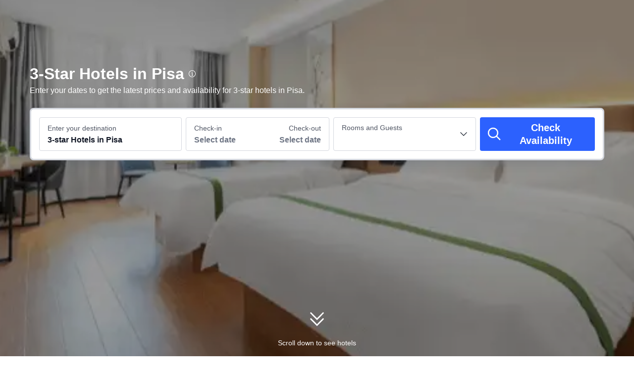

--- FILE ---
content_type: text/html; charset=utf-8
request_url: https://uk.trip.com/hotels/star3/city/it/pisa.html
body_size: 69249
content:
<!DOCTYPE html><html lang="en-GB" dir="ltr"><head><meta charSet="utf-8"/><meta name="viewport" content="width=device-width"/><link rel="preload" href="https://file.tripcdn.com/files/8/htl_seo/index_seo-city-tag-word_PC_0_0_106_client.js" as="script" crossorigin="anonymous"/><link rel="dns-prefetch" href="//aw-d.tripcdn.com" crossorigin="anonymous"/><link rel="dns-prefetch" href="//ak-d.tripcdn.com" crossorigin="anonymous"/><link rel="dns-prefetch" href="//file.tripcdn.com" crossorigin="anonymous"/><link rel="preconnect" href="//aw-d.tripcdn.com" crossorigin="anonymous"/><link rel="preconnect" href="//ak-d.tripcdn.com" crossorigin="anonymous"/><link rel="preconnect" href="//file.tripcdn.com" crossorigin="anonymous"/><meta http-equiv="x-dns-prefetch-control" content="on"/><meta charSet="UTF-8"/><meta name="viewport" content="width=device-width, initial-scale=1.0"/><meta name="format-detection" content="telephone=no"/><meta name="screen-orientation" content="portrait"/><meta name="apple-mobile-web-app-capable" content="yes"/><link rel="icon" href="//www.trip.com/trip.ico" sizes="any"/><link rel="shortcut icon" href="//www.trip.com/trip.ico" sizes="any"/><meta name="page-id" content="10650147866"/><link rel="canonical" href="https://uk.trip.com/hotels/star3/city/it/pisa.html"/><link rel="alternate" href="https://www.trip.com/hotels/star3/city/it/pisa.html" hrefLang="x-default"/><link rel="alternate" href="https://tr.trip.com/hotels/star3/city/it/pisa.html" hrefLang="tr"/><link rel="alternate" href="https://ca.trip.com/hotels/star3/city/it/pisa.html" hrefLang="en-CA"/><link rel="alternate" href="https://in.trip.com/hotels/star3/city/it/pisa.html" hrefLang="en-IN"/><link rel="alternate" href="https://dk.trip.com/hotels/star3/city/it/pisa.html" hrefLang="da"/><link rel="alternate" href="https://fi.trip.com/hotels/star3/city/it/pisa.html" hrefLang="fi"/><link rel="alternate" href="https://ph.trip.com/hotels/star3/city/it/pisa.html" hrefLang="en-PH"/><link rel="alternate" href="https://se.trip.com/hotels/star3/city/it/pisa.html" hrefLang="sv"/><script type="text/javascript" async="">window['$_bf'] = { loaded: true }
    window.UBT_BIZCONFIG = {
        isLoadFP: false,
        isLoadMarketing: false,
        isLoadRMS: false
    }
    window.hohCargo = {"locale":"en-GB","site":"GB","currency":"GBP","lang":"en"} </script><style type="text/css">
        #hoh-page {
            background: #f6f7fa;
        
            .mc-ft, .mc-ft_line {
                background: #f6f7fa;
            }
        }
        </style><title>Best 3-star Hotels in Pisa - Latest Prices &amp; Reviews</title><meta name="description" content="Find the best deals on 70 3-star hotels in Pisa. Compare latest prices and deals, read real guest reviews, view photos and check availability on Trip.com."/><meta name="keywords" content="3-star Hotels in Pisa"/><meta property="og:title" content="Best 3-star Hotels in Pisa - Latest Prices &amp; Reviews"/><meta property="og:description" content="Find the best deals on 70 3-star hotels in Pisa. Compare latest prices and deals, read real guest reviews, view photos and check availability on Trip.com."/><meta property="og:url" content="uk.trip.com"/><meta property="og:image" content="https://ak-d.tripcdn.com/images/100f1f000001gq94z5BB4.jpg"/><meta property="og:type" content="website"/><script type="text/javascript" src="https://ak-s-cw.tripcdn.com/locale/v3/6002/en-GB.js?etagc=2711b4d513826d9dd61a3e18a7c9aed6" crossorigin="anonymous" async=""></script><link rel="preload" href="https://ak-s-cw.tripcdn.com/ares/api/cc?f=locale%2Fv3%2F6001%2Fen-GB.js%2C%2Flocale%2Fv3%2F330151%2Fen-GB.js%2C%2Flocale%2Fv3%2F330153%2Fen-GB.js%2C%2Flocale%2Fv3%2F100009239%2Fen-GB.js&amp;etagc=c0c5f1633334ff5f84f42d5ecc5e3299" as="script"/><style type="text/css">
        #hoh-page .pc-header {
            position: absolute;
            top: 0;
            left: 0;
            right: 0;
            z-index: 100;
        }
        </style><script type="application/ld+json">{"@context":"https://schema.org","@type":"BreadcrumbList","itemListElement":[{"@type":"ListItem","position":1,"name":"Trip.com","item":"https://uk.trip.com"},{"@type":"ListItem","position":2,"name":"Hotels","item":"https://uk.trip.com/hotels/"},{"@type":"ListItem","position":3,"name":"Hotels in Italy","item":"https://uk.trip.com/hotels/country/italy.html"},{"@type":"ListItem","position":4,"name":"Hotels in Tuscany","item":"https://uk.trip.com/hotels/province/it-tuscany.html"},{"@type":"ListItem","position":5,"name":"Hotels in Pisa","item":"https://uk.trip.com/hotels/pisa-hotels-list-1347/"}]}</script><script type="application/ld+json">[{"@context":"https://schema.org","@type":"Hotel","url":"https://uk.trip.com/hotels/pisa-hotel-detail-10721982/bandb-7-rooms/","name":"B&B 7 Rooms","description":"With a stay at 7 Rooms, you'll be centrally located in Pisa, a 4-minute drive from Leaning Tower and 7 minutes from Cisanello Hospital. This property is 8 mi (12.9 km) from Marina di Pisa Beach and 9.4 mi (15.1 km) from Tirrenia Beach.\r\nTake in the views from a terrace and make use of amenities such as complimentary wireless internet access.\r\nBuffet breakfasts are available daily from 8 AM to 10:30 AM for a fee.\r\nFeatured amenities include luggage storage, an elevator, and microwave in a common area.\r\nMake yourself at home in one of the 6 air-conditioned rooms featuring LCD televisions. Complimentary wireless internet access keeps you connected, and digital programming is available for your entertainment. Private bathrooms with showers feature complimentary toiletries and bidets. Conveniences include desks and electric kettles, and housekeeping is provided daily.","image":"https://ak-d.tripcdn.com/images/0222p12000l4pp1586FD3_R_300_225_R5.webp","address":{"@type":"PostalAddress","addressLocality":"Pisa","addressCountry":"Italy"},"review":{"@type":"Review","publisher":{"@type":"Organization","name":"Trip.com"},"reviewRating":{"@type":"AggregateRating","reviewCount":66,"ratingValue":9.3,"bestRating":10,"worstRating":0},"author":{"@type":"Person","name":"Haiyoulixiang"},"reviewBody":"The location is very good, you can indeed see the leaning tower on the balcony. There are many types of breakfast, but the quality is really not high. There was a plate of fruit that no one moved. I took a fruit with my hand and found that the second half was moldy.","datePublished":"2024-08-21 21:46:34"}},{"@context":"https://schema.org","@type":"Hotel","url":"https://uk.trip.com/hotels/pisa-hotel-detail-4227357/affittacamere-delfo/","name":"Affittacamere Delfo","description":"With a stay at Affittacamere Delfo, you'll be centrally located in Pisa, a 9-minute walk from Church of Santa Caterina d'Alessandria and 13 minutes by foot from Knight's Square. This family-friendly affittacamere is 0.9 mi (1.5 km) from Piazza del Duomo and 0.9 mi (1.5 km) from Leaning Tower.\r\nTake in the views from a garden and make use of amenities such as complimentary wireless internet access and tour/ticket assistance. Additional features at this affittacamere include a vending machine and bike parking.\r\nFeatured amenities include express check-in, express check-out, and multilingual staff. Self parking (subject to charges) is available onsite.\r\nMake yourself at home in one of the 6 guestrooms featuring microwaves and LED televisions. Your Select Comfort bed comes with down comforters and Egyptian cotton sheets. Complimentary wireless internet access keeps you connected, and digital programming is available for your entertainment. Private bathrooms with showers feature rainfall showerheads and complimentary toiletries.","image":"https://ak-d.tripcdn.com/images/02020120008bh0i4j0DE9_R_300_225_R5.webp","address":{"@type":"PostalAddress","addressLocality":"Pisa","addressCountry":"Italy"},"review":{"@type":"Review","publisher":{"@type":"Organization","name":"Trip.com"},"reviewRating":{"@type":"AggregateRating","reviewCount":48,"ratingValue":9.1,"bestRating":10,"worstRating":0},"author":{"@type":"Person","name":"Guest User"},"reviewBody":"The landlord is great, I thought of everything, and provided all kinds of small surprises.\n\nPassword at the door to get the room card.\n\nThere are vending machines at the entrance, and the price is close to the people.\n\nThe kitchen offers several biscuits; several teas; coffee; welcome wine.\n\nAll kinds of tableware and rags were available, so we were able to eat our own instant noodles. We cleaned them before we left.\n\nPisa city map, mosquito coils, baby seat available.","datePublished":"2025-07-15 10:46:07"}},{"@context":"https://schema.org","@type":"Hotel","url":"https://uk.trip.com/hotels/pisa-hotel-detail-128863049/affittacamere-poerio/","name":"Affittacamere Poerio","description":"With a stay at Affittacamere Poerio in Pisa, you'll be near the airport, within a 10-minute drive of Leaning Tower and Giardino Scotto. This affittacamere is 15.7 mi (25.3 km) from Port of Livorno and 0.8 mi (1.4 km) from Arno River.\r\nMake use of convenient amenities, which include complimentary wireless internet access and a communal living room.\r\nFeatured amenities include luggage storage, microwave in a common area, and refrigerator in a common area.\r\nMake yourself at home in one of the 4 guestrooms. Complimentary wireless internet access is available to keep you connected. Bathrooms have showers and hair dryers. Conveniences include safes and desks, and housekeeping is provided once per stay.","image":"https://ak-d.tripcdn.com/images/0221012000lr0227sC1D4_R_300_225_R5.webp","address":{"@type":"PostalAddress","addressLocality":"Pisa","addressCountry":"Italy"},"review":{"@type":"Review","publisher":{"@type":"Organization","name":"Trip.com"},"reviewRating":{"@type":"AggregateRating","reviewCount":1,"ratingValue":9.4,"bestRating":10,"worstRating":0},"author":{"@type":"Person","name":"Guest User"},"reviewBody":"No bad\nThe bed is not comfortable \nThere is no isolation between the rooms \nBut good owner","datePublished":"2025-08-15 22:19:46"}},{"@context":"https://schema.org","@type":"Hotel","url":"https://uk.trip.com/hotels/pisa-hotel-detail-5705017/bb-di-camilla/","name":"B&B Di Camilla","description":"With a stay at B&B Di Camilla in Pisa (Pisa City Centre), you'll be a 3-minute drive from Leaning Tower and 5 minutes from Cisanello Hospital. This bed & breakfast is 9 mi (14.4 km) from Marina di Pisa Beach and 10.3 mi (16.5 km) from Tirrenia Beach.\r\nEnjoy recreation amenities such as bicycles to rent or take in the view from a garden. This bed & breakfast also features complimentary wireless internet access, concierge services, and a banquet hall.\r\nSatisfy your appetite at the bed & breakfast's coffee shop/cafe. Quench your thirst with your favorite drink at the bar/lounge. A complimentary continental breakfast is served daily from 7:30 AM to 10 AM.\r\nFeatured amenities include dry cleaning/laundry services, luggage storage, and laundry facilities. A roundtrip airport shuttle is provided for a surcharge (available on request).\r\nStay in one of 4 guestrooms featuring flat-screen televisions. Complimentary wireless internet access keeps you connected, and cable programming is available for your entertainment. Private bathrooms with showers feature complimentary toiletries and bidets. Conveniences include desks and complimentary bottled water, and housekeeping is provided daily.","image":"https://ak-d.tripcdn.com/images/0225q12000l1cz9yn121F_R_300_225_R5.webp","address":{"@type":"PostalAddress","addressLocality":"Pisa","addressCountry":"Italy"},"review":{"@type":"Review","publisher":{"@type":"Organization","name":"Trip.com"},"reviewRating":{"@type":"AggregateRating","reviewCount":57,"ratingValue":9.4,"bestRating":10,"worstRating":0},"author":{"@type":"Person","name":"Travelling traveller"},"reviewBody":"We loved this place. It's in the centre and walking distance to all restaurants and sites. It's best to inform the B&B of the time you will arrive because it's a self check in place, and you need a code to access the property. You only get the code once you go inside. There is a number outside, but its best to give them a heads up so that you are not left out.","datePublished":"2025-10-16 17:55:59"}},{"@context":"https://schema.org","@type":"Hotel","url":"https://uk.trip.com/hotels/pisa-hotel-detail-2560041/royal-victoria-hotel/","name":"Royal Victoria Hotel","description":"Centrally located in Pisa, Royal Victoria Hotel is within a 15-minute walk of Piazza del Duomo and Pisan University Hospital. This hotel is 1 mi (1.7 km) from Piazza dei Miracoli and 1.1 mi (1.7 km) from Cathedral of Pisa.\r\nTake in the views from a terrace and a garden and make use of amenities such as complimentary wireless internet access. Additional amenities at this Victorian hotel include concierge services, a hair salon, and a television in a common area.\r\nSatisfy your appetite at the hotel's coffee shop/cafe, or stay in and take advantage of the room service (during limited hours). Quench your thirst with your favorite drink at the bar/lounge. A complimentary buffet breakfast is served daily from 7 AM to 10 AM.\r\nFeatured amenities include express check-in, express check-out, and dry cleaning/laundry services. Planning an event in Pisa? This hotel has 861 square feet (80 square meters) of space consisting of conference space and a meeting room. Self parking (subject to charges) is available onsite.\r\nMake yourself at home in one of the 38 guestrooms. Complimentary wireless internet access keeps you connected, and digital programming is available for your entertainment. Bathrooms have bidets and hair dryers. Conveniences include phones and desks.","image":"https://ak-d.tripcdn.com/images/0220212000k2day6u6C05_R_300_225_R5.webp","address":{"@type":"PostalAddress","addressLocality":"Pisa","addressCountry":"Italy"},"review":{"@type":"Review","publisher":{"@type":"Organization","name":"Trip.com"},"reviewRating":{"@type":"AggregateRating","reviewCount":68,"ratingValue":8,"bestRating":10,"worstRating":0},"author":{"@type":"Person","name":"Guest User"},"reviewBody":"The hotel is quite grand and feels very historic, with oil paintings and pianos dotted throughout. I booked a room by the river, and the view was absolutely lovely. The front desk staff were also very thoughtful, providing a map and even highlighting various attractions for me. The only real headache was the toilet flush – the button was incredibly stiff and hard to control, making my finger sore from pressing it so hard. Despite this minor issue, the overall experience was still very good.","datePublished":"2025-08-10 15:44:11"}},{"@context":"https://schema.org","@type":"Hotel","url":"https://uk.trip.com/hotels/pisa-hotel-detail-772245/bandb-villa-regina/","name":"B&B Villa Regina","description":"A stay at Villa Regina places you in the heart of Pisa, within a 15-minute walk of Leaning Tower and Arena Garibaldi. This guesthouse is 14.7 mi (23.7 km) from Viareggio Beach and 0.5 mi (0.9 km) from Piazza del Duomo.\r\nTake advantage of recreation opportunities such as a seasonal outdoor pool or take in the view from a terrace and a garden. Additional features at this guesthouse include complimentary wireless internet access, a communal living room, and a picnic area.\r\nSatisfy your appetite at the guesthouse's coffee shop/cafe, or stay in and take advantage of the room service (during limited hours). Quench your thirst with your favorite drink at the poolside bar.\r\nFeatured amenities include express check-out, luggage storage, and coffee/tea in a common area. Free self parking is available onsite.\r\nStay in one of 6 guestrooms featuring flat-screen televisions. Complimentary wireless internet access keeps you connected, and digital programming is available for your entertainment. Private bathrooms with showers feature complimentary toiletries and bidets. Conveniences include desks and complimentary newspapers, and housekeeping is provided daily.","image":"https://ak-d.tripcdn.com/images/0225l120009zsauoa5DE8_R_300_225_R5.webp","address":{"@type":"PostalAddress","addressLocality":"Pisa","addressCountry":"Italy"},"review":{"@type":"Review","publisher":{"@type":"Organization","name":"Trip.com"},"reviewRating":{"@type":"AggregateRating","reviewCount":40,"ratingValue":8.5,"bestRating":10,"worstRating":0},"author":{"@type":"Person","name":"Guest User"},"reviewBody":"B&B heeft alle voorzieningen in deze oude stadsvilla.\n's Ochtends tussen 07 en 08 uur wel veel werkverkeer op de weg.\nJammer dat men weinig Engels spreekt.\nDe highlights van Pisa zijn op loopafstand; 1.5 a 2.0 km.","datePublished":"2025-05-16 23:22:08"}},{"@context":"https://schema.org","@type":"Hotel","url":"https://uk.trip.com/hotels/pisa-hotel-detail-117831299/colombo-street-station/","name":"Colombo Street Station","description":"With a stay at Colombo Street Station in Pisa (Pisa City Centre), you'll be within a 5-minute drive of Leaning Tower and Giardino Scotto. This affittacamere is 16.3 mi (26.2 km) from Port of Livorno and 0.5 mi (0.9 km) from Tuttomondo.\r\nTake in the views from a terrace.\r\nMake yourself at home in one of the 4 guestrooms featuring microwaves. Complimentary wireless internet access is available to keep you connected. Bathrooms have showers and hair dryers. Conveniences include irons/ironing boards, and housekeeping is provided once per stay.","image":"https://ak-d.tripcdn.com/images/1ik4s12000lznf4q3022E_R_300_225_R5.webp","address":{"@type":"PostalAddress","addressLocality":"Pisa","addressCountry":"Italy"}},{"@context":"https://schema.org","@type":"Hotel","url":"https://uk.trip.com/hotels/pisa-hotel-detail-2544263/hotel-la-pace/","name":"Hotel la Pace","description":"With a stay at Hotel La Pace, you'll be centrally located in Pisa, a 5-minute drive from Leaning Tower and 6 minutes from Cisanello Hospital. This hotel is 16.1 mi (25.9 km) from Port of Livorno and 8 mi (12.9 km) from Marina di Pisa Beach.\r\nTake advantage of recreation opportunities such as bicycles to rent, or other amenities including complimentary wireless internet access and concierge services. Additional amenities at this hotel include a television in a common area, discounted use of a nearby fitness facility, and a banquet hall. Getting to nearby attractions is a breeze with the area shuttle (surcharge).\r\nSatisfy your appetite at the hotel's coffee shop/cafe. Buffet breakfasts are served on weekdays from 7:00 AM to 10:00 AM and on weekends from 7:30 AM to 11:00 AM for a fee.\r\nFeatured amenities include a computer station, complimentary newspapers in the lobby, and dry cleaning/laundry services. Planning an event in Pisa? This hotel has 431 square feet (40 square meters) of space consisting of conference space and a meeting room. A roundtrip airport shuttle is provided for a surcharge (available 24 hours).\r\nMake yourself at home in one of the 65 guestrooms featuring minibars and flat-screen televisions. Complimentary wireless internet access keeps you connected, and cable programming is available for your entertainment. Private bathrooms with bathtubs or showers feature complimentary toiletries and bidets. Conveniences include phones and blackout drapes/curtains, and housekeeping is provided daily.","image":"https://ak-d.tripcdn.com/images/0226l12000ar4dxc30677_R_300_225_R5.webp","address":{"@type":"PostalAddress","addressLocality":"Pisa","addressCountry":"Italy"},"review":{"@type":"Review","publisher":{"@type":"Organization","name":"Trip.com"},"reviewRating":{"@type":"AggregateRating","reviewCount":92,"ratingValue":8.6,"bestRating":10,"worstRating":0},"author":{"@type":"Person","name":"Guest User"},"reviewBody":"All night, the air conditioning drained water in the room and kept turning on and off with a loud noise, which made it difficult for us to sleep. \n\nThere is a piano on the ground floor; please don't touch it. If you do, you will hear a loud shout from the receptionist, and you may feel embarrassed about your actions.","datePublished":"2025-07-12 02:58:05"}},{"@context":"https://schema.org","@type":"Hotel","url":"https://uk.trip.com/hotels/pisa-hotel-detail-3149754/hotel-alessandro-della-spina/","name":"Hotel Alessandro Della Spina","description":"With a stay at Hotel Alessandro Della Spina, you'll be centrally located in Pisa, within a 10-minute drive of Leaning Tower and Cisanello Hospital. This hotel is 16.1 mi (25.9 km) from Port of Livorno and 10.3 mi (16.5 km) from Tirrenia Beach.\r\nTake in the views from a garden and make use of amenities such as complimentary wireless internet access and a television in a common area.\r\nTake advantage of the hotel's room service (during limited hours). Wrap up your day with a drink at the bar/lounge. Buffet breakfasts are available daily from 7 AM to 10 AM for a fee.\r\nFeatured amenities include complimentary newspapers in the lobby, a 24-hour front desk, and multilingual staff. A roundtrip airport shuttle is provided for a surcharge (available on request), and self parking (subject to charges) is available onsite.\r\nMake yourself at home in one of the 16 air-conditioned rooms featuring minibars and flat-screen televisions. Complimentary wireless internet access keeps you connected, and satellite programming is available for your entertainment. Bathrooms feature showers, complimentary toiletries, and bidets. Conveniences include safes and desks, and housekeeping is provided daily.","image":"https://ak-d.tripcdn.com/images/0580o12000j22hz3p1764_R_300_225_R5.webp","address":{"@type":"PostalAddress","addressLocality":"Pisa","addressCountry":"Italy"},"review":{"@type":"Review","publisher":{"@type":"Organization","name":"Trip.com"},"reviewRating":{"@type":"AggregateRating","reviewCount":88,"ratingValue":8.6,"bestRating":10,"worstRating":0},"author":{"@type":"Person","name":"Yuenman"},"reviewBody":"Excellent location which near Pisa central station. Staff were nice and helpful. Luggage’s storage service make us can walk around the city first.","datePublished":"2025-06-18 05:50:13"}},{"@context":"https://schema.org","@type":"Hotel","url":"https://uk.trip.com/hotels/pisa-hotel-detail-1518425/bandb-hotel-pisa/","name":"B&B Hotel Pisa Airport","description":"With a stay at B&B HOTEL Pisa Airport in Pisa, you'll be near the airport, within a 10-minute drive of Leaning Tower and Arno River. This hotel is 17.8 mi (28.7 km) from Port of Livorno and 1.8 mi (2.9 km) from Cisanello Hospital.\r\nTake in the views from a garden and make use of amenities such as complimentary wireless internet access and a television in a common area. This hotel also features discounted use of a nearby fitness facility and a vending machine.\r\nBuffet breakfasts are available daily from 7 AM to 10 AM for a fee.\r\nFeatured amenities include express check-in, express check-out, and multilingual staff. Free self parking is available onsite.\r\nStay in one of 102 guestrooms featuring LCD televisions. Smart televisions with satellite programming provide entertainment, while complimentary wireless internet access keeps you connected. Private bathrooms with showers feature bidets and hair dryers. Conveniences include safes and desks, and housekeeping is provided daily.","image":"https://ak-d.tripcdn.com/images/0221k12000l8h380mC923_R_300_225_R5.webp","address":{"@type":"PostalAddress","addressLocality":"Pisa","addressCountry":"Italy"},"review":{"@type":"Review","publisher":{"@type":"Organization","name":"Trip.com"},"reviewRating":{"@type":"AggregateRating","reviewCount":73,"ratingValue":8.1,"bestRating":10,"worstRating":0},"author":{"@type":"Person","name":"Guest User"},"reviewBody":"This is the first hotel ever that have read my message (my message to hotel when booking), and act on it accordingly. So, it gave me a good impression of the hotel. And the parking is just outside the hotel, which is very convenient. The overall is very good.","datePublished":"2024-08-12 01:31:06"}}]</script><script type="application/ld+json">{"@context":"https://schema.org","@type":"DataFeedItem","name":"update","dateModified":"December 3, 2025"}</script><script type="application/ld+json">[{"@context":"https://schema.org","@type":"Hotel","url":"https://uk.trip.com/hotels/pisa-hotel-detail-2551654/relais-dei-mercanti-bandb-and-suites/","name":"Relais Dei Mercanti B&B and Suites","description":"With a stay at Relais dei Mercanti B&B and Suites, you'll be centrally located in Pisa, a 2-minute drive from Leaning Tower and 6 minutes from Cisanello Hospital. This guesthouse is 8.2 mi (13.2 km) from Marina di Pisa Beach and 9.5 mi (15.3 km) from Tirrenia Beach.\r\nMake use of convenient amenities, which include complimentary wireless internet access and concierge services.\r\nFeatured amenities include express check-in, express check-out, and luggage storage. A roundtrip airport shuttle is provided for a surcharge (available 24 hours).\r\nMake yourself at home in one of the 6 individually decorated guestrooms, featuring minibars and espresso makers. Complimentary wired and wireless internet access keeps you connected, and flat-screen televisions are provided for your entertainment. Bathrooms have bidets and hair dryers. Conveniences include desks and blackout drapes/curtains, and housekeeping is provided daily.","image":"https://ak-d.tripcdn.com/images//ak-d.tripcdn.com/images//0225e12000kvwx0niAF60_R_300_225_R5.webp","address":{"@type":"PostalAddress","addressLocality":"Pisa","addressCountry":"Italy"},"aggregateRating":{"@type":"AggregateRating","reviewCount":80,"ratingValue":9.1,"bestRating":10,"worstRating":0}},{"@context":"https://schema.org","@type":"Hotel","url":"https://uk.trip.com/hotels/pisa-hotel-detail-3063641/relais-i-miracoli/","name":"Residenza d'Epoca Relais I Miracoli","description":"A stay at Residenza d'Epoca Relais I Miracoli places you in the heart of Pisa, within a 5-minute walk of Cathedral of Pisa and Pisa Baptistry. This residence is 1.4 mi (2.2 km) from Campo Santo.\r\nMake use of convenient amenities such as complimentary wireless internet access, concierge services, and a television in a common area.\r\nTake advantage of the residence's room service (during limited hours).\r\nFeatured amenities include express check-out, multilingual staff, and luggage storage.\r\nMake yourself at home in one of the 8 individually decorated guestrooms, featuring minibars and flat-screen televisions. Complimentary wireless internet access keeps you connected, and satellite programming is available for your entertainment. Private bathrooms with showers feature rainfall showerheads and complimentary toiletries. Conveniences include phones, as well as safes and desks.","image":"https://ak-d.tripcdn.com/images//ak-d.tripcdn.com/images//0222y12000p7zawgbCAE1_R_300_225_R5.webp","address":{"@type":"PostalAddress","addressLocality":"Pisa","addressCountry":"Italy"},"aggregateRating":{"@type":"AggregateRating","reviewCount":52,"ratingValue":8.5,"bestRating":10,"worstRating":0}},{"@context":"https://schema.org","@type":"Hotel","url":"https://uk.trip.com/hotels/pisa-hotel-detail-4357632/hotel-villa-kinzica/","name":"Hotel Villa Kinzica","description":"With a stay at Hotel Villa Kinzica, you'll be centrally located in Pisa, a 2-minute drive from Leaning Tower and 7 minutes from Cisanello Hospital. This hotel is 9.3 mi (14.9 km) from Marina di Pisa Beach and 9.8 mi (15.7 km) from Tirrenia Beach.\r\nWrap up your day with a drink at the bar/lounge.\r\nFeatured amenities include express check-out, multilingual staff, and luggage storage. Self parking (subject to charges) is available onsite.\r\nMake yourself at home in one of the 30 guestrooms. Complimentary wireless internet access keeps you connected, and satellite programming is available for your entertainment. Private bathrooms with bathtubs or showers feature bidets and hair dryers. Conveniences include safes and desks, as well as phones with free local calls.","image":"https://ak-d.tripcdn.com/images//ak-d.tripcdn.com/images//0584212000m5fi87w7E46_R_300_225_R5.webp","address":{"@type":"PostalAddress","addressLocality":"Pisa","addressCountry":"Italy"},"aggregateRating":{"@type":"AggregateRating","reviewCount":133,"ratingValue":8.4,"bestRating":10,"worstRating":0}},{"@context":"https://schema.org","@type":"Hotel","url":"https://uk.trip.com/hotels/pisa-hotel-detail-2143776/hotel-terminus-and-plaza/","name":"Hotel Terminus & Plaza","description":"In the heart of Pisa, Hotel Terminus & Plaza is within a 5-minute drive of University of Pisa and Piazza dei Miracoli. This hotel is 1.2 mi (2 km) from Cathedral of Pisa and 1.3 mi (2.1 km) from Pisa Baptistry.\r\nMake use of convenient amenities such as complimentary wireless internet access, concierge services, and a television in a common area.\r\nSatisfy your appetite at the hotel's coffee shop/cafe, or stay in and take advantage of the room service (during limited hours). Wrap up your day with a drink at the bar/lounge. Buffet breakfasts are available daily from 7 AM to 9:30 AM for a fee.\r\nFeatured amenities include a computer station, a 24-hour front desk, and a safe deposit box at the front desk.\r\nMake yourself at home in one of the 50 air-conditioned rooms featuring minibars and flat-screen televisions. Complimentary wireless internet access keeps you connected, and digital programming is available for your entertainment. Private bathrooms with showers feature rainfall showerheads and complimentary toiletries. Conveniences include safes and desks, as well as phones with free local calls.","image":"https://ak-d.tripcdn.com/images//ak-d.tripcdn.com/images//0220i12000j8bjh48FE06_R_300_225_R5.webp","address":{"@type":"PostalAddress","addressLocality":"Pisa","addressCountry":"Italy"},"aggregateRating":{"@type":"AggregateRating","reviewCount":70,"ratingValue":8,"bestRating":10,"worstRating":0}},{"@context":"https://schema.org","@type":"Hotel","url":"https://uk.trip.com/hotels/pisa-hotel-detail-2544275/casa-san-tommaso/","name":"San Tommaso","description":"With a stay at Casa San Tommaso, you'll be centrally located in Pisa, a 2-minute drive from Leaning Tower and 7 minutes from Cisanello Hospital. This guesthouse is 8.3 mi (13.4 km) from Marina di Pisa Beach and 9.7 mi (15.7 km) from Tirrenia Beach.\r\nMake use of convenient amenities such as complimentary wireless internet access, concierge services, and a television in a common area.\r\nBuffet breakfasts are available daily from 8:00 AM to 10:00 AM for a fee.\r\nFeatured amenities include luggage storage and a vending machine. Self parking (subject to charges) is available onsite.\r\nMake yourself at home in one of the 16 guestrooms. Complimentary wireless internet access is available to keep you connected. Private bathrooms with showers feature bidets and hair dryers. Conveniences include phones, as well as desks and electric kettles.","image":"https://ak-d.tripcdn.com/images//ak-d.tripcdn.com/images//0222c12000l11ilm26EFC_R_300_225_R5.webp","address":{"@type":"PostalAddress","addressLocality":"Pisa","addressCountry":"Italy"},"aggregateRating":{"@type":"AggregateRating","reviewCount":66,"ratingValue":7.8,"bestRating":10,"worstRating":0}},{"@context":"https://schema.org","@type":"Hotel","url":"https://uk.trip.com/hotels/pisa-hotel-detail-2544268/hotel-soggiorno-athena/","name":"Hotel Soggiorno Athena","description":"With a stay at Hotel Soggiorno Athena, you'll be centrally located in Pisa, within a 10-minute walk of Pisa Royal Palace and Piazza dei Miracoli. This hotel is 0.3 mi (0.6 km) from Orto Botanico di Pisa and 1.3 mi (2.1 km) from Church of Santa Maria della Spina.\r\nTake advantage of recreation opportunities such as bicycles to rent or take in the view from a terrace and a garden. Additional amenities at this Beaux Arts hotel include complimentary wireless internet access, concierge services, and wedding services.\r\nGrab a bite from the snack bar/deli, or stay in and take advantage of the hotel's room service. Wrap up your day with a drink at the bar/lounge. Full breakfasts are available daily from 7 AM to 10 AM for a fee.\r\nFeatured amenities include complimentary wired internet access, a computer station, and express check-in. A roundtrip airport shuttle is provided for a surcharge (available 24 hours), and self parking (subject to charges) is available onsite.\r\nMake yourself at home in one of the 15 guestrooms featuring refrigerators and LCD televisions. Wired and wireless internet access is complimentary, while tablet computers and digital programming provide entertainment. Private bathrooms with showers feature bidets and hair dryers. Conveniences include safes and desks, as well as phones with free local calls.","image":"https://ak-d.tripcdn.com/images//ak-d.tripcdn.com/images//0226112000kzqqity129B_R_300_225_R5.webp","address":{"@type":"PostalAddress","addressLocality":"Pisa","addressCountry":"Italy"},"aggregateRating":{"@type":"AggregateRating","reviewCount":59,"ratingValue":7.7,"bestRating":10,"worstRating":0}},{"@context":"https://schema.org","@type":"Hotel","url":"https://uk.trip.com/hotels/pisa-hotel-detail-2150103/hotel-leonardo/","name":"Hotel Leonardo","description":"With a stay at Hotel Leonardo, you'll be centrally located in Pisa, a 2-minute drive from Leaning Tower and 6 minutes from Cisanello Hospital. This hotel is 0.1 mi (0.1 km) from Borgo Stretto and 0.1 mi (0.2 km) from Arno River.\r\nMake use of convenient amenities such as complimentary wireless internet access, concierge services, and a television in a common area.\r\nTake advantage of the hotel's room service (during limited hours). Quench your thirst with your favorite drink at the bar/lounge. Continental breakfasts are available daily from 7:30 AM to 10:30 AM for a fee.\r\nFeatured amenities include express check-in, express check-out, and multilingual staff.\r\nMake yourself at home in one of the 27 guestrooms featuring refrigerators. Complimentary wireless internet access is available to keep you connected. Private bathrooms with showers feature complimentary toiletries and bidets. Conveniences include phones, as well as safes and desks.","image":"https://ak-d.tripcdn.com/images//ak-d.tripcdn.com/images//22070g0000007zzhv7EF9_R_300_225_R5.webp","address":{"@type":"PostalAddress","addressLocality":"Pisa","addressCountry":"Italy"},"aggregateRating":{"@type":"AggregateRating","reviewCount":78,"ratingValue":7.4,"bestRating":10,"worstRating":0}},{"@context":"https://schema.org","@type":"Hotel","url":"https://uk.trip.com/hotels/pisa-hotel-detail-10178132/il-cielo-di-lucio/","name":"Il Cielo di Lucio","description":"Located in Pisa, Il Cielo di Lucio is within a 10-minute drive of Leaning Tower and Piazza del Duomo. This guesthouse is 3.1 mi (5 km) from Arno River and 3.3 mi (5.2 km) from Piazza dei Miracoli.\r\nTake in the views from a garden and make use of amenities such as complimentary wireless internet access and a television in a common area.\r\nFeatured amenities include express check-in, express check-out, and luggage storage. A roundtrip airport shuttle is provided for a surcharge (available 24 hours), and free self parking is available onsite.\r\nMake yourself at home in one of the 9 guestrooms featuring microwaves and flat-screen televisions. Prepare your meals in the shared/communal kitchen. Complimentary wireless internet access keeps you connected, and digital programming is available for your entertainment. Bathrooms have bathtubs or showers and bidets.","image":"https://ak-d.tripcdn.com/images//ak-d.tripcdn.com/images//0220x12000l1d4n5zC90E_R_300_225_R5.webp","address":{"@type":"PostalAddress","addressLocality":"Pisa","addressCountry":"Italy"},"aggregateRating":{"@type":"AggregateRating","reviewCount":27,"ratingValue":7.4,"bestRating":10,"worstRating":0}},{"@context":"https://schema.org","@type":"Hotel","url":"https://uk.trip.com/hotels/pisa-hotel-detail-2157659/hotel-il-giardino/","name":"Hotel Il Giardino","description":"With a stay at Hotel Il Giardino in Pisa (Pisa City Centre), you'll be within a 10-minute walk of Leaning Tower and Piazza del Duomo. This hotel is 14.2 mi (22.9 km) from Viareggio Beach and 0.2 mi (0.4 km) from Piazza dei Miracoli.\r\nTake in the views from a rooftop terrace and a garden and make use of amenities such as complimentary wireless internet access.\r\nQuench your thirst with your favorite drink at the bar/lounge.\r\nFeatured amenities include a 24-hour front desk and luggage storage.\r\nStay in one of 17 guestrooms featuring LCD televisions. Complimentary wireless internet access keeps you connected, and digital programming is available for your entertainment. Private bathrooms with showers feature complimentary toiletries and bidets. Conveniences include phones, as well as desks and desk chairs.","image":"https://ak-d.tripcdn.com/images//ak-d.tripcdn.com/images//220n0g0000007uzkl37E3_R_300_225_R5.webp","address":{"@type":"PostalAddress","addressLocality":"Pisa","addressCountry":"Italy"},"aggregateRating":{"@type":"AggregateRating","reviewCount":136,"ratingValue":7.2,"bestRating":10,"worstRating":0}},{"@context":"https://schema.org","@type":"Hotel","url":"https://uk.trip.com/hotels/pisa-hotel-detail-2527246/hotel-la-torre/","name":"Hotel la Torre","description":"With a stay at Hotel La Torre, you'll be centrally located in Pisa, a 4-minute drive from Leaning Tower and 6 minutes from Cisanello Hospital. This hotel is 15.9 mi (25.5 km) from Port of Livorno and 7.6 mi (12.3 km) from Marina di Pisa Beach.\r\nMake use of convenient amenities such as complimentary wireless internet access, a television in a common area, and tour/ticket assistance. Additional amenities at this hotel include a reception hall and a vending machine.\r\nGrab a bite from the snack bar/deli serving guests of Hotel La Torre. Wrap up your day with a drink at the bar/lounge.\r\nFeatured amenities include express check-out, complimentary newspapers in the lobby, and multilingual staff.\r\nMake yourself at home in one of the 16 air-conditioned rooms featuring minibars and flat-screen televisions. Complimentary wireless internet access keeps you connected, and satellite programming is available for your entertainment. Bathrooms have bidets and slippers.","image":"https://ak-d.tripcdn.com/images//ak-d.tripcdn.com/images//0221c120009u7k7x615A1_R_300_225_R5.webp","address":{"@type":"PostalAddress","addressLocality":"Pisa","addressCountry":"Italy"},"aggregateRating":{"@type":"AggregateRating","reviewCount":28,"ratingValue":6.8,"bestRating":10,"worstRating":0}}]</script><script type="application/ld+json">{"@context":"https://schema.org","@type":"DataFeedItem","name":"update","dateModified":"December 3, 2025"}</script><script type="application/ld+json">{"@context":"https://schema.org","@type":"FAQPage","mainEntity":[{"@type":"Question","name":"What are the best 3 star hotels in Pisa?","acceptedAnswer":{"@type":"Answer","text":"Whether you are travelling to Pisa for business or tourism, <a href=\" https://uk.trip.com/hotels/pisa-hotel-detail-2560041/royal-victoria-hotel/\">Royal Victoria Hotel (from £47)</a> , <a href=\" https://uk.trip.com/hotels/pisa-hotel-detail-2544263/hotel-la-pace/\">Hotel la Pace (from £52)</a>  and <a href=\" https://uk.trip.com/hotels/pisa-hotel-detail-2157659/hotel-il-giardino/\">Hotel Il Giardino (from £37)</a>   are all preferred hotels. "}},{"@type":"Question","name":"What is the average price for 3 star hotels in Pisa?","acceptedAnswer":{"@type":"Answer","text":"For 3 star hotels in Pisa, the average price on weekdays is £98, and the average price on weekends (Friday–Saturday) is £101."}},{"@type":"Question","name":"Which 3 star hotels in Pisa are pet friendly ?","acceptedAnswer":{"@type":"Answer","text":"<a href=\"https://uk.trip.com/hotels/pisa-hotel-detail-2560041/royal-victoria-hotel/\">Royal Victoria Hotel (from £47)</a>, <a href=\"https://uk.trip.com/hotels/pisa-hotel-detail-2544263/hotel-la-pace/\">Hotel la Pace (from £52)</a> and <a href=\"https://uk.trip.com/hotels/pisa-hotel-detail-4357632/hotel-villa-kinzica/\">Hotel Villa Kinzica (from £33)</a> allow pets.  Take your pets with you in the travel!"}},{"@type":"Question","name":"Which 3 star hotels in Pisa provide breakfast?","acceptedAnswer":{"@type":"Answer","text":"<a href=\"https://uk.trip.com/hotels/pisa-hotel-detail-2560041/royal-victoria-hotel/\">Royal Victoria Hotel (from £47)</a>, <a href=\"https://uk.trip.com/hotels/pisa-hotel-detail-2544263/hotel-la-pace/\">Hotel la Pace (from £52)</a> and <a href=\"https://uk.trip.com/hotels/pisa-hotel-detail-4357632/hotel-villa-kinzica/\">Hotel Villa Kinzica (from £33)</a> provide delicious breakfast.  Start your day with high-quality breakfast!"}},{"@type":"Question","name":"Which 3 star hotels in Pisa provide swimming pools?","acceptedAnswer":{"@type":"Answer","text":"There are many 3 star hotels in Pisa with swimming pool. <a href=\"https://uk.trip.com/hotels/pisa-hotel-detail-772245/bandb-villa-regina/\">B&B Villa Regina (from £42)</a>   is very popular. "}},{"@type":"Question","name":"Which 3 star hotels in Pisa have bars?","acceptedAnswer":{"@type":"Answer","text":"For 3 star hotels in Pisa with bars, <a href=\"https://uk.trip.com/hotels/pisa-hotel-detail-2560041/royal-victoria-hotel/\">Royal Victoria Hotel (from £47)</a> , <a href=\"https://uk.trip.com/hotels/pisa-hotel-detail-2544263/hotel-la-pace/\">Hotel la Pace (from £52)</a>  and <a href=\"https://uk.trip.com/hotels/pisa-hotel-detail-2157659/hotel-il-giardino/\">Hotel Il Giardino (from £37)</a>   are very popular. "}},{"@type":"Question","name":"Which 3 star hotels in Pisa provide free wifi?","acceptedAnswer":{"@type":"Answer","text":"Internet connection is an essential condition for travel. <a href=\"https://uk.trip.com/hotels/pisa-hotel-detail-2560041/royal-victoria-hotel/\">Royal Victoria Hotel (from £47)</a>, <a href=\"https://uk.trip.com/hotels/pisa-hotel-detail-2544263/hotel-la-pace/\">Hotel la Pace (from £52)</a> and <a href=\"https://uk.trip.com/hotels/pisa-hotel-detail-2157659/hotel-il-giardino/\">Hotel Il Giardino (from £37)</a> are popular hotels with free Wi-Fi. "}},{"@type":"Question","name":"What deals are available for 3 star hotels in Pisa?","acceptedAnswer":{"@type":"Answer","text":"Trip.com provides various promotions and discounts for 3 star hotels. You can check the <a href=\"https://uk.trip.com/sale/deals/\">promotions page</a> to see available promotions on Trip.com."}}]}</script><style type="text/css">@keyframes rcToolTipZoomIn{0%{opacity:0;transform:scale(0);transform-origin:50% 50%}to{opacity:1;transform:scale(1);transform-origin:50% 50%}}@keyframes rcToolTipZoomOut{0%{opacity:1;transform:scale(1);transform-origin:50% 50%}to{opacity:0;transform:scale(0);transform-origin:50% 50%}}@keyframes breathe{0%,to{opacity:1}50%{opacity:.3}}#__next,.stick-container,.template-container{position:relative}body,html{font-weight:400;height:100%;width:100%}body{-webkit-text-size-adjust:100%;-webkit-tap-highlight-color:transparent;-webkit-font-smoothing:antialiased;-webkit-touch-callout:none;-webkit-overflow-scrolling:touch;overflow-x:hidden;overflow-y:auto}html body{font:12px/1.5 Trip Geom,BlinkMacSystemFont,-apple-system,Roboto,Helvetica,Arial,sans-serif}html[lang=zh-HK] body,html[lang=zh-TW] body{font-family:Trip Geom,Microsoft Jhenghei,PingFang HK,STHeitiTC-Light,tahoma,arial,sans-serif}html[lang=ko-KR] body{font-family:Trip Geom,나눔바른고딕,Nanum Barun Gothic,나눔 고딕,Nanum Gothic,맑은 고딕,Malgun Gothic,돋움,dotum,tahoma,arial,sans-serif}html[lang=ja-JP] body{font-family:Trip Geom,SF Pro JP,Hiragino Kaku Gothic Pro,ヒラギノ角ゴ Pro W3,Meiryo UI,Meiryo,MS PGothic,Helvetica,Osaka,Tahoma,Arial,sans-serif}html[lang=vi-VN] body{font-family:BlinkMacSystemFont,-apple-system,Roboto,Helvetica,Arial,sans-serif}#__next{flex:1 1 auto;height:100%}body,h1,h2,h3,h4,h5,h6,li,p,ul{margin:0}img{border:0}dfn,i{font-style:normal}dfn,em,i{font-weight:400}li,ul{list-style:none;padding:0}input,textarea{outline:0}textarea{overflow:auto;resize:none}button{-webkit-user-select:none}button:focus,input:focus,select:focus,textarea:focus{outline:0}.c-calendar-month__week td.is-allow-hover:hover,a{cursor:pointer}a,a.disabled:hover{-webkit-text-decoration:none;text-decoration:none}a.disabled:hover{cursor:default}em{font-style:inherit}.pc-header li.mc-hd__nav-item.mc-hd__fold a.mc-hd__fold-icon,.tcp-modal-con *{box-sizing:content-box}button,input,select,textarea{font-family:inherit}.c-calendar-month__festival li{position:relative}.sticky{position:sticky}.static{position:static}.rc-tooltip.rc-tooltip-zoom-appear,.rc-tooltip.rc-tooltip-zoom-enter{opacity:0}.rc-tooltip.rc-tooltip-zoom-enter,.rc-tooltip.rc-tooltip-zoom-leave{display:block}.rc-tooltip-zoom-appear,.rc-tooltip-zoom-enter,.rc-tooltip-zoom-leave{animation-duration:.3s;animation-fill-mode:both;animation-play-state:paused}.rc-tooltip-zoom-appear,.rc-tooltip-zoom-enter{animation-timing-function:cubic-bezier(.18,.89,.32,1.28);opacity:0}.rc-tooltip-zoom-leave{animation-timing-function:cubic-bezier(.6,-.3,.74,.05)}.rc-tooltip-zoom-appear.rc-tooltip-zoom-appear-active,.rc-tooltip-zoom-enter.rc-tooltip-zoom-enter-active{animation-name:rcToolTipZoomIn;animation-play-state:running}.rc-tooltip-zoom-leave.rc-tooltip-zoom-leave-active{animation-name:rcToolTipZoomOut;animation-play-state:running}.rc-tooltip{background-color:rgba(0,0,0,.05);display:block;font-size:12px;line-height:1.5;opacity:.9;padding:1px;position:absolute;visibility:visible;z-index:1070}.rc-tooltip-hidden{display:none}.rc-tooltip-inner{background-color:#fff;border:1px solid #b1b1b1;border-radius:3px;color:#333;min-height:34px;padding:8px 10px;text-align:left;-webkit-text-decoration:none;text-decoration:none}.rc-tooltip-arrow,.rc-tooltip-arrow-inner{border-color:transparent;border-style:solid;height:0;position:absolute;width:0}.rc-tooltip-placement-top .rc-tooltip-arrow,.rc-tooltip-placement-topLeft .rc-tooltip-arrow,.rc-tooltip-placement-topRight .rc-tooltip-arrow{border-top-color:#b1b1b1;border-width:6px 6px 0;margin-left:-6px;transform:translate(-50%,5px)}.rc-tooltip-placement-top .rc-tooltip-arrow-inner,.rc-tooltip-placement-topLeft .rc-tooltip-arrow-inner,.rc-tooltip-placement-topRight .rc-tooltip-arrow-inner{border-top-color:#fff;border-width:6px 6px 0;bottom:1px;margin-left:-6px}.rc-tooltip-placement-top .rc-tooltip-arrow{left:50%}.rc-tooltip-placement-topLeft .rc-tooltip-arrow{left:15%}.rc-tooltip-placement-topRight .rc-tooltip-arrow{right:15%}.rc-tooltip-placement-right .rc-tooltip-arrow,.rc-tooltip-placement-rightBottom .rc-tooltip-arrow{margin-top:-6px}.rc-tooltip-placement-right .rc-tooltip-arrow,.rc-tooltip-placement-rightBottom .rc-tooltip-arrow,.rc-tooltip-placement-rightTop .rc-tooltip-arrow{border-right-color:#b1b1b1;border-width:6px 6px 6px 0;left:-5px;transform:translateX(calc(-100% + 1px))}.rc-tooltip-placement-right .rc-tooltip-arrow-inner,.rc-tooltip-placement-rightBottom .rc-tooltip-arrow-inner,.rc-tooltip-placement-rightTop .rc-tooltip-arrow-inner{border-right-color:#fff;border-width:6px 6px 6px 0;left:1px;margin-top:-6px}.rc-tooltip-placement-right .rc-tooltip-arrow{top:50%}.rc-tooltip-placement-rightTop .rc-tooltip-arrow{margin-top:0;top:15%}.rc-tooltip-placement-rightBottom .rc-tooltip-arrow{bottom:15%}.rc-tooltip-placement-left .rc-tooltip-arrow,.rc-tooltip-placement-leftBottom .rc-tooltip-arrow{margin-top:-6px}.rc-tooltip-placement-left .rc-tooltip-arrow,.rc-tooltip-placement-leftBottom .rc-tooltip-arrow,.rc-tooltip-placement-leftTop .rc-tooltip-arrow{border-left-color:#b1b1b1;border-width:6px 0 6px 6px;right:-5px;transform:translateX(calc(100% - 1px))}.rc-tooltip-placement-left .rc-tooltip-arrow-inner,.rc-tooltip-placement-leftBottom .rc-tooltip-arrow-inner,.rc-tooltip-placement-leftTop .rc-tooltip-arrow-inner{border-left-color:#fff;border-width:6px 0 6px 6px;margin-top:-6px;right:1px}.rc-tooltip-placement-left .rc-tooltip-arrow{top:50%}.rc-tooltip-placement-leftTop .rc-tooltip-arrow{margin-top:0;top:15%}.rc-tooltip-placement-leftBottom .rc-tooltip-arrow{bottom:15%}.rc-tooltip-placement-bottom .rc-tooltip-arrow,.rc-tooltip-placement-bottomLeft .rc-tooltip-arrow,.rc-tooltip-placement-bottomRight .rc-tooltip-arrow{border-bottom-color:#b1b1b1;border-width:0 6px 6px;margin-left:-6px;transform:translate(-50%,-5px)}.rc-tooltip-placement-bottom .rc-tooltip-arrow-inner,.rc-tooltip-placement-bottomLeft .rc-tooltip-arrow-inner,.rc-tooltip-placement-bottomRight .rc-tooltip-arrow-inner{border-bottom-color:#fff;border-width:0 6px 6px;margin-left:-6px;top:1px}.rc-tooltip-placement-bottom .rc-tooltip-arrow{left:50%}.rc-tooltip-placement-bottomLeft .rc-tooltip-arrow{left:15%}.rc-tooltip-placement-bottomRight .rc-tooltip-arrow{right:15%}.c-calendar-icon-dot{background-color:var(--smtcColorTextTertiary,#ff6f00);border-radius:50%;display:inline-block;height:4px;position:absolute;right:50%;top:8px;transform:translateX(50%);width:4px}.c-calendar-icon-dot.custom{position:static;-webkit-margin-end:8px;margin-right:8px;transform:none}.c-calendar-month{flex:1 1;-webkit-margin-end:24px;margin-right:24px}.c-calendar-month:nth-of-type(2){-webkit-margin-end:0;margin-right:0}.c-calendar-month__title{padding:16px 0 12px}.c-calendar-month__title h2{color:var(--smtcColorTextPrimary,#0f294d);font-size:var(--smtcFontSizeTitle2,16px);font-weight:var(--coreFontWeightBold,700);letter-spacing:0;line-height:var(--smtcLineHeightTitle2,24px);text-align:center}.c-calendar-month__week-head{color:var(--smtcColorTextPrimary,#0f294d);font-size:var(--smtcFontSizeCaption,12px);font-weight:var(--coreFontWeightRegular,400);line-height:var(--smtcLineHeightCaption,14px);margin-bottom:10px}.c-calendar-month__week-head tr{display:flex;flex-direction:row;justify-content:space-around}.c-calendar-month__week-head th{flex:1 1;text-align:center}.c-calendar-month__days{font-size:var(--smtcFontSizeTitle3,14px);margin-bottom:5px}.c-calendar-month__week{flex-direction:row;list-style:none;margin:0;padding:0;text-align:center;display:flex;justify-content:center}.c-calendar-month__week td{display:flex;justify-content:center;color:var(--smtcColorTextPrimary,#0f294d);font-size:var(--smtcFontSizeTitle3,14px);height:48px;line-height:var(--smtcLineHeightTitle3,18px);position:relative;width:48px;box-sizing:border-box;flex-direction:column}.c-calendar-month__week td[data-focused]{z-index:999}.c-calendar-month__week td .tipWrapper{display:flex;flex-direction:column;height:100%}.c-calendar-month__week td .day,.c-calendar-month__week td .price,.c-calendar-month__week td .tipWrapper{align-items:center;justify-content:center;width:100%}.c-calendar-month__week td .day,.c-calendar-month__week td .price{display:block;display:flex;font-size:var(--smtcFontSizeTitle3,14px);height:16px;line-height:var(--smtcLineHeightTitle3,18px);text-align:center}.c-calendar-month__week td .day .leftSlot,.c-calendar-month__week td .price .leftSlot{display:inline-flex;text-align:center;align-items:center;justify-content:center;-webkit-margin-end:2px;margin-right:2px}.c-calendar-month__week td .slot{bottom:9px;left:50%;position:absolute;transform:translateX(-50%)}.c-calendar-month__week td .day{font-weight:var(--coreFontWeightBold,700)}.c-calendar-month__week td .price{color:var(--smtcColorTextSecondary,#455873);font-size:var(--smtcFontSizeCaption,12px);max-width:44px;overflow:hidden;text-overflow:ellipsis;white-space:nowrap;align-self:center}.c-calendar-month__week td.is-allow-hover:not(.is-selected):hover{background-color:var(--smtcColorBgBrandTintedHigh,rgba(50,100,255,.08));border-radius:4px}.c-calendar-month__week td.is-disable{color:var(--smtcColorTextDisabled,#acb4bf);cursor:inherit}.c-calendar-month__week td.is-in-range{background-color:var(--smtcColorBgBrandTintedHigh,rgba(50,100,255,.08))}.c-calendar-month__week td.is-in-range.is-allow-hover:not(.is-selected):hover{background-color:var(--compSearchBoxCalendarHighlight,rgba(50,100,255,.16));border-radius:0}.c-calendar-month__week td.has-price .c-calendar-icon-dot{transform:translate(50%,-4px)}.c-calendar-month__week td.has-bg:not(.is-in-range){padding:1px}.c-calendar-month__week td.has-bg:not(.is-in-range) .tipWrapper{border-radius:4px}.c-calendar-month__week td.has-bg:not(.is-in-range) .tipWrapper:hover{background-color:var(--smtcColorBgBrandTintedHigh,rgba(50,100,255,.08))!important}.c-calendar-month__week td.is-selected,.c-calendar-month__week td.is-selected .tipWrapper .slot span,.c-calendar-month__week td.is-selected .tipWrapper .slot svg{color:#fff!important}.c-calendar-month__week td.is-selected.is-selected-first.in-range,.c-calendar-month__week td.is-selected.is-selected-last.in-range{background-color:var(--smtcColorBgBrandTintedHigh,rgba(50,100,255,.08));border-radius:4px 0 0 4px}.c-calendar-month__week td.is-selected.is-selected-last.in-range{border-radius:0 4px 4px 0}.c-calendar-month__week td.is-selected .tipWrapper{background-color:var(--smtcColorBgBrandFilled,#3264ff);border-radius:4px}.c-calendar-month__week td.is-selected .tipWrapper:hover{background-color:var(--compSearchBoxButtonBgColor,#2953d6)}.c-calendar-month__week td.is-selected .c-calendar-icon-dot,.c-calendar-month__week td.is-selected .price .leftSlot .icon{background-color:#fff!important}.c-calendar-month__week td.is-selected .price,.c-calendar-month__week td.is-selected .price .leftSlot{color:#fff!important}.c-calendar-month__week td.disabled-interact{cursor:default!important}.c-calendar-month__week td.disabled-interact:hover{background-color:initial!important}.c-calendar-month__week td .lp-loading{animation:breathe 1.6s cubic-bezier(.645,.045,.355,1) infinite;background-color:#f0f2f5;border-radius:4px;height:100%;overflow:hidden;width:100%;align-self:center;line-height:var(--smtcLineHeightTitle3,18px);margin-top:6px;text-align:center}.c-calendar-month__festival{list-style:none;-webkit-padding-start:10px;color:#8592a6;font-size:var(--smtcFontSizeCaption,12px);line-height:1.5;margin-bottom:10px;overflow:hidden;padding-left:10px;position:relative}.c-calendar-month__festival-date,.c-calendar-month__festival-name{-webkit-margin-end:4px;display:inline-block;margin-right:4px}.c-calendar-month__festival li:not(:last-of-type){margin-bottom:5px}.c-calendar-month__festival .c-calendar-icon-dot{left:-9px;top:5px}.c-calender-pop__wrapper.rc-tooltip{opacity:1;padding:0;pointer-events:none}.c-calender-pop__wrapper.rc-tooltip .rc-tooltip-arrow{border-bottom-color:var(--smtcColorTextPrimary,rgba(15,41,77,.9));border-top-color:var(--smtcColorTextPrimary,rgba(15,41,77,.9));margin:0}.c-calender-pop__wrapper.rc-tooltip .rc-tooltip-content .rc-tooltip-inner{background-color:var(--smtcColorTextPrimary,rgba(15,41,77,.9));border:0;border-radius:2px;box-shadow:none;box-sizing:border-box;color:#fff;font-size:var(--smtcFontSizeCaption,12px);line-height:16px;outline:0;padding:8px;width:100%}.c-calender-pop__wrapper.rc-tooltip .rc-tooltip-content .rc-tooltip-inner .day-tip{text-align:center}.c-calender-pop__wrapper.rc-tooltip .rc-tooltip-content .rc-tooltip-inner .day-tip p{margin:0;padding:0}.c-calender-modal{bottom:0;left:0;pointer-events:none;position:absolute;right:0;top:0}.c-calender-modal .content{background:#fff;border-radius:4px;box-shadow:0 12px 24px 0 rgba(15,41,77,.16);color:var(--smtcColorTextPrimary,#0f294d);font-size:var(--smtcFontSizeTitle3,14px);left:50%;min-width:515px;padding:16px;pointer-events:all;position:absolute;top:50%;transform:translate(-50%,-50%)}.c-calendar__headerSlot .switch-wrapper>label,.c-calendar__with-tabs .c-tab .tablist .c-tab-item,.c-calender-modal .content,.c-calender-modal .content .badge{display:flex;align-items:center;justify-content:center}.c-calender-modal .content .badge{-webkit-margin-end:9px;margin-right:9px}.c-calender-modal .content .badge svg{font-size:19px}[dir=rtl] .c-calendar-month__festival .c-calendar-icon-dot{right:-7px}.c-calendar,.c-calendar__with-tabs{border:1px solid #dadfe6;border-radius:4px;box-sizing:border-box}.c-calendar__with-tabs{background:#fff;box-shadow:0 8px 16px 0 rgba(15,41,77,.12);width:736px}.c-calendar__with-tabs.invisible{display:none}.c-calendar__with-tabs .c-tab,.c-calendar__with-tabs .c-tab .tablist .c-tab-item.active:after{width:100%}.c-calendar__with-tabs .c-tab .tablist{border-bottom:1px solid #dadfe6;height:54px;padding:0 16px;flex-direction:row;-webkit-box-pack:start;-ms-flex-pack:start;gap:24px;justify-content:flex-start;-webkit-user-select:none;-moz-user-select:none;user-select:none;display:flex;align-items:center;box-sizing:border-box}.c-calendar__with-tabs .c-tab .tablist .c-tab-item{box-sizing:border-box;cursor:pointer;text-align:center;width:100px;-webkit-box-pack:center;-ms-flex-pack:center;color:#0f294d;font-size:16px;font-weight:400;height:100%;letter-spacing:0;line-height:22px;position:relative;transition:all .2s ease-in-out}.c-calendar__with-tabs .c-tab .tablist .c-tab-item:after{background-color:#3364ff;bottom:0;content:"";display:block;height:4px;left:0;position:absolute;right:0;transition:width .1s,width 0s .1s;width:0}.c-calendar__with-tabs .c-tab .tablist .c-tab-item.active{font-weight:700}.c-calendar__with-tabs .c-tab .tablist .c-tab-item:hover:after{transition:width .1s;width:100%}.c-calendar__headerSlot .switch-wrapper>label #cal-switch,.c-calendar__with-tabs .c-tab .content-holder .tabpanel{display:none}.c-calendar__with-tabs .c-tab .content-holder .tabpanel.active{display:block}.c-calendar__with-tabs .c-calendar{border:0;border-radius:0;box-shadow:none;box-sizing:border-box;outline:0;width:734px}.c-calendar__with-tabs .c-action{display:flex;padding:8px 16px 16px;width:100%;align-items:center;-webkit-box-pack:end;-ms-flex-pack:end;box-sizing:border-box;justify-content:flex-end}.c-calendar__with-tabs .c-action button{min-width:160px}.c-calendar{background:var(--smtcColorBgSurface,#fff);box-shadow:0 12px 24px 0 rgba(15,41,77,.12);padding:0 16px;position:relative;width:738px}.c-calendar__header{background:rgba(50,100,255,.08);display:flex;align-items:center;justify-content:space-between;margin-left:-16px;margin-right:-16px;padding:16px}.c-calendar__header .title h1{color:var(--smtcColorTextPrimary,#0f294d);display:-webkit-box;font-size:18px;font-weight:700;line-height:24px;overflow:hidden;text-overflow:ellipsis;-webkit-line-clamp:2;-webkit-box-orient:vertical}.c-calendar__header .selectors{display:flex;align-items:center;justify-content:flex-end;max-width:80%}.c-calendar__header .selectors .selector{background:#fff;border:1px solid #dadfe6;border-radius:4px;color:#0f294d;cursor:pointer;font-size:14px;font-weight:500;letter-spacing:0;line-height:18px;margin-left:8px;padding:8px 16px;white-space:nowrap}.c-calendar__header .selectors .selector.active,.c-calendar__header .selectors .selector:hover{background:#0f294d;color:#fff}.c-calendar__headerSlot{border-bottom:1px solid #dadfe6;padding-bottom:16px;padding-top:16px}.c-calendar__headerSlot .lp-slot{display:flex;height:100%;width:100%;align-items:center;justify-content:space-between}.c-calendar__headerSlot .lp-slot .leading{color:#0f294e;font-size:16px;font-weight:700;letter-spacing:0}.c-calendar__headerSlot .lp-slot .switch-wrapper>label span{color:#0f294d;font-size:16px;font-weight:700;height:22px;line-height:22px}.c-calendar__headerSlot .switch-wrapper{display:inline-block;max-width:50%}.c-calendar__headerSlot .switch-wrapper>label span{-webkit-margin-end:8px;color:#0f294e;font-size:14px;font-weight:700;letter-spacing:0;margin-right:8px;max-width:100%;overflow:hidden;text-overflow:ellipsis;white-space:nowrap}.c-calendar.is-single{padding:0 8px;width:369px}.c-calendar.is-single .c-calendar-month{-webkit-margin-end:0;margin-right:0}.c-calendar.is-single .c-calendar__footer{flex-direction:column;align-items:flex-start}.c-calendar.is-single .c-calendar__fest,.c-calendar.is-single .c-calendar__msg{text-align:left;width:auto}.c-calendar.is-single .c-calendar__desc-line{justify-content:flex-start}.c-calendar .c-calendar-icon-next-mon.custom-icon svg,.c-calendar .c-calendar-icon-prev-mon.custom-icon svg,.c-calendar.is-hide{display:none}.c-calendar__body{display:flex;position:relative;flex-direction:row;align-items:flex-start;padding-bottom:10px}.c-calendar__footer{font-size:var(--smtcFontSizeCaption,12px);line-height:var(--smtcLineHeightCaption,18px);padding:15px 0;text-align:center;align-items:flex-end;color:var(--smtcColorTextTertiary,#455873);font-weight:var(--coreFontWeightRegular,400)}.c-calendar__fest,.c-calendar__footer{display:flex}.c-calendar__fest{text-align:left;width:50%;align-items:flex-start;flex-direction:column;justify-content:flex-end}.c-calendar__fest .fest-left{display:flex;align-items:center}.c-calendar__msg{flex:1 1;text-align:right}.c-calendar__desc-line{display:flex;justify-content:flex-end;white-space:pre}.c-calendar__desc-nights{-webkit-margin-start:6px;font-weight:700;margin-left:6px}.c-calendar__message{color:var(--smtcColorTextPrimary,#0f294d);font-size:14px;line-height:18px}.c-calendar__message.is-error{color:#ee3b28}.c-calendar .c-calendar-icon-next-mon,.c-calendar .c-calendar-icon-prev-mon{color:var(--smtcColorTextPrimary,#0f294d);cursor:pointer;display:flex;font-size:16px;font-style:normal;font-weight:400;position:absolute;top:18px;align-items:center;justify-content:center}.c-calendar .c-calendar-icon-next-mon:hover,.c-calendar .c-calendar-icon-prev-mon:hover{color:var(--smtcColorTextBrand,#3264ff)}.c-calendar .c-calendar-icon-next-mon.is-disable,.c-calendar .c-calendar-icon-prev-mon.is-disable{color:var(--smtcColorBorderDisabled,#ced2d9)}.c-calendar .c-calendar-icon-prev-mon{left:16px}.c-calendar .c-calendar-icon-prev-mon svg,[dir=rtl] .c-calendar .c-calendar-icon-next-mon:before,[dir=rtl] .c-calendar .c-calendar-icon-prev-mon:before{transform:rotate(180deg)}.c-calendar .c-calendar-icon-next-mon{right:16px}.c-calendar .c-fuzzy-sels{display:flex;margin:-7px 0 0;width:100%;align-items:center;-webkit-box-pack:end;-ms-flex-pack:end;gap:8px;justify-content:flex-end}.c-calendar .c-fuzzy-sels .sels-item{background:#f5f7fa;border:1px solid #f5f7fa;color:#0f294d}.c-calendar .c-fuzzy-sels .sels-item.active,.c-calendar .c-fuzzy-sels .sels-item:hover{background:rgba(50,100,255,.08)!important;border-color:#3264ff;color:#3264ff}.c-calendar .sr-only{height:1px;margin:-1px;overflow:hidden;padding:0;position:absolute;width:1px;clip:rect(0,0,0,0);background-color:transparent;border:0}[dir=rtl] .c-calendar .c-calendar-icon-prev-mon{left:auto;right:16px}[dir=rtl] .c-calendar .c-calendar-icon-prev-mon svg{transform:none}[dir=rtl] .c-calendar .c-calendar-icon-next-mon{left:16px;right:auto}[dir=rtl] .c-calendar .c-calendar-icon-next-mon svg{transform:rotate(180deg)}[dir=rtl] .c-calendar .c-calendar__footer .c-calendar__desc,[dir=rtl] .c-calendar .c-calendar__footer .c-calendar__message{text-align:left}.pointer-events-none{pointer-events:none}.fixed{position:fixed}[dir=ltr] .left--16px{left:-16px}[dir=rtl] .left--16px{right:-16px}.top--25px{top:-25px}.after\:bottom--15px::after{bottom:-15px}.after\:bottom-4px::after{bottom:4px}[dir=ltr] .after\:left-20px::after{left:20px}[dir=rtl] .after\:left-20px::after{right:20px}[dir=ltr] .after\:left-4px::after{left:4px}[dir=ltr] .after\:right-4px::after,[dir=rtl] .after\:left-4px::after{right:4px}[dir=rtl] .after\:right-4px::after{left:4px}.after\:top-4px::after{top:4px}.z-999{z-index:999}.m-20px{margin:20px}.mb-10px{margin-bottom:10px}.mt-\[-8px\]{margin-top:-8px}.h-24{height:6rem}.h-28px{height:28px}.h-68px{height:68px}.max-h-400px{max-height:400px}.max-w-1128px{max-width:1128px}.max-w-171px{max-width:171px}.max-w-300px{max-width:300px}.max-w-624px{max-width:624px}.min-h-18px{min-height:18px}.min-w-280px{min-width:280px}.min-w-40px{min-width:40px}.w-\[100\%\]{width:100%}.w-0{width:0}.w-1128px{width:1128px}.w-1160px{width:1160px}.w-144px{width:144px}.w-165px{width:165px}.w-230px{width:230px}.w-234px{width:234px}.w-24{width:6rem}.w-289px{width:289px}.w-30px{width:30px}.w-400px{width:400px}.w-624px{width:624px}.w-84px{width:84px}.w-8px{width:8px}.transform-translate-y--50\%{--un-translate-y:-50%;transform:translateX(var(--un-translate-x)) translateY(var(--un-translate-y)) translateZ(var(--un-translate-z)) rotate(var(--un-rotate)) rotateX(var(--un-rotate-x)) rotateY(var(--un-rotate-y)) rotate(var(--un-rotate-z)) skewX(var(--un-skew-x)) skewY(var(--un-skew-y)) scaleX(var(--un-scale-x)) scaleY(var(--un-scale-y)) scaleZ(var(--un-scale-z))}.select-none{-webkit-user-select:none;-moz-user-select:none;user-select:none}.flex-justify-items-center{justify-items:center}.after\:border-width-8px::after{border-width:8px}.b-\#ddd,.border-\#ddd{--un-border-opacity:1;border-color:rgba(221,221,221,var(--un-border-opacity))}.after\:border-color-transparent::after{border-color:transparent}.after\:b-t-color-\#121826::after{--un-border-opacity:1;--un-border-top-opacity:var(--un-border-opacity);border-top-color:rgba(18,24,38,var(--un-border-top-opacity))}.border-rd-8px{border-radius:8px}.after\:b-rd-4px::after,.border-rd-4px{border-radius:4px}.focus-visible\:b-rd-2px:focus-visible{border-radius:2px}.after\:border-solid::after{border-style:solid}.bg-\#ebedf1{--un-bg-opacity:1;background-color:rgba(235,237,241,var(--un-bg-opacity))}.hover\:bg-\#264cc2:hover{--un-bg-opacity:1;background-color:rgba(38,76,194,var(--un-bg-opacity))}.focus-visible\:bg-\#264cc2:focus-visible{--un-bg-opacity:1;background-color:rgba(38,76,194,var(--un-bg-opacity))}.after\:bg-\#eaeffd::after{--un-bg-opacity:1;background-color:rgba(234,239,253,var(--un-bg-opacity))}.fill-\#d4d7de{--un-fill-opacity:1;fill:rgba(212,215,222,var(--un-fill-opacity))}.px-14px{padding-left:14px;padding-right:14px}.py-11px{padding-bottom:11px;padding-top:11px}.pb-20px{padding-bottom:20px}[dir=ltr] .pl-20px{padding-left:20px}[dir=rtl] .pl-20px{padding-right:20px}[dir=ltr] .pl-24px{padding-left:24px}[dir=rtl] .pl-24px{padding-right:24px}[dir=ltr] .pr-20px{padding-right:20px}[dir=rtl] .pr-20px{padding-left:20px}.line-height-24px{line-height:24px}.line-height-26px{line-height:26px}.color-\#2c61fe{--un-text-opacity:1;color:rgba(44,97,254,var(--un-text-opacity))}.color-\#333,.color-\#6b8299{--un-text-opacity:1;color:rgba(51,51,51,var(--un-text-opacity))}.color-\#6b8299{color:rgba(107,130,153,var(--un-text-opacity))}.color-\#6f7685,.color-\#d02c2a{--un-text-opacity:1;color:rgba(111,118,133,var(--un-text-opacity))}.color-\#d02c2a{color:rgba(208,44,42,var(--un-text-opacity))}.tab{-moz-tab-size:4;-o-tab-size:4;tab-size:4}.op-0{opacity:0}.shadow,.shadow-\[0_0_0_2px_\#fff\,0_0_0_4px_\#1733c5\]{box-shadow:var(--un-ring-offset-shadow),var(--un-ring-shadow),var(--un-shadow)}.shadow{--un-shadow:var(--un-shadow-inset) 0 1px 3px 0 var(--un-shadow-color, rgba(0,0,0,0.1)),var(--un-shadow-inset) 0 1px 2px -1px var(--un-shadow-color, rgba(0,0,0,0.1))}.shadow-\[0_0_0_2px_\#fff\,0_0_0_4px_\#1733c5\]{--un-shadow:0 0 0 2px #fff,0 0 0 4px #1733c5}.shadow-\[0px_4px_8px_0px_rgba\(15\,41\,77\,0\.08\)\]{--un-shadow:0px 4px 8px 0px var(--un-shadow-color, rgba(15,41,77,0.08));box-shadow:var(--un-ring-offset-shadow),var(--un-ring-shadow),var(--un-shadow)}.focus-visible\:shadow-\[0_0_0_2px_\#fff\,0_0_0_4px_\#1733c5\]:focus-visible{--un-shadow:0 0 0 2px #fff,0 0 0 4px #1733c5;box-shadow:var(--un-ring-offset-shadow),var(--un-ring-shadow),var(--un-shadow)}.transition-transform{transition-duration:150ms;transition-property:transform;transition-timing-function:cubic-bezier(.4,0,.2,1)}.duration-0\.3s{transition-duration:.3s}.shadow{box-shadow:0 8px 20px 0 rgba(15,41,77,.12)}.input-cell{border:1px solid #d4d7de;border-radius:4px;cursor:pointer;font-size:14px;height:68px;max-height:68px;position:relative;width:290px}[dir=ltr] .input-cell{margin-right:8px}[dir=rtl] .input-cell{margin-left:8px}.input-cell,label{color:#4f5563;line-height:18px}.input{background-color:transparent;border:0;border-bottom:2px solid transparent;color:#121826;cursor:pointer;font-size:16px;font-weight:700;line-height:22px;padding:0}.input::-moz-placeholder{color:#6f7685;opacity:1}.input::placeholder{color:#6f7685;opacity:1}#checkInInput.input:focus,#checkOutInput.input:focus,#destinationInput.input:focus,#roomGuestInput.input:focus{border:0}.input:focus,.input:hover{border-bottom-color:#2c61fe}.pop-scroll::-webkit-scrollbar{width:4px}.pop-scroll::-webkit-scrollbar-thumb{background-color:#b6bec9;border-radius:0}.pop-scroll::-webkit-scrollbar-track{margin:6px 0}.destination-layer{padding:0}.destination-layer .scroll{box-sizing:border-box;margin:0;padding:0}.search-item{color:#333;font-size:14px;padding:0 8px}.destination-title{background:#f7f7fb;color:#666;font-weight:700;height:32px;line-height:32px}[dir=ltr] .destination-title{padding-left:8px}[dir=rtl] .destination-title{padding-right:8px}.recent-search li{align-items:center;display:flex;justify-content:space-between;line-height:24px;padding:8px 17px}.hot-item div:hover,.recent-search li:hover,.search-cell:hover{background:#f1f5ff;cursor:pointer}.recent-search li span{color:#999;font-size:12px}.hot-item{align-items:flex-start;display:flex;flex-wrap:wrap;padding:8px}.hot-item div{align-items:center;box-sizing:border-box;cursor:pointer;display:flex;overflow:hidden;padding:10px 16px;width:20%}[dir=ltr] .left-12px{left:12px}[dir=rtl] .left-12px{right:12px}[dir=ltr] .left-50\%{left:50%}[dir=ltr] .right-50\%,[dir=rtl] .left-50\%{right:50%}[dir=ltr] .before\:left-0::before{left:0}[dir=rtl] .right-50\%{left:50%}.top-32px{top:32px}.z-10{z-index:10}.z-20{z-index:20}[dir=ltr] .ml-\[-10px\]{margin-left:-10px}[dir=rtl] .ml-\[-10px\]{margin-right:-10px}[dir=ltr] .ml-auto{margin-left:auto}[dir=ltr] .mr-auto,[dir=rtl] .ml-auto{margin-right:auto}[dir=rtl] .mr-auto{margin-left:auto}.mt-\[-10px\]{margin-top:-10px}.h-0{height:0}.h-100vh{height:100vh}.h-102\%{height:102%}.h-300px{height:300px}.h-34px{height:34px}.h-840px{height:840px}.w-102\%{width:102%}.w-34px{width:34px}.w-450px{width:450px}.w-500px{width:500px}.w-768px{width:768px}.scale-50{--un-scale-x:0.5;--un-scale-y:0.5;transform:translateX(var(--un-translate-x)) translateY(var(--un-translate-y)) translateZ(var(--un-translate-z)) rotate(var(--un-rotate)) rotateX(var(--un-rotate-x)) rotateY(var(--un-rotate-y)) rotate(var(--un-rotate-z)) skewX(var(--un-skew-x)) skewY(var(--un-skew-y)) scaleX(var(--un-scale-x)) scaleY(var(--un-scale-y)) scaleZ(var(--un-scale-z))}.overflow-x-hidden{overflow-x:hidden}.overflow-y-auto{overflow-y:auto}.rounded-8px{border-radius:8px}.bg-\[rgba\(0\,0\,0\,\.30\)\]{--un-bg-opacity:.30;background-color:rgba(0,0,0,var(--un-bg-opacity))}.bg-\[rgba\(0\,0\,0\,\.40\)\]{--un-bg-opacity:.40;background-color:rgba(0,0,0,var(--un-bg-opacity))}.fill-\#fff{--un-fill-opacity:1;fill:rgba(255,255,255,var(--un-fill-opacity))}.p-12px{padding:12px}.p-4px{padding:4px}.pt-130px{padding-top:130px}.color-\#fff,.text-\#000000{--un-text-opacity:1;color:rgba(255,255,255,var(--un-text-opacity))}.text-\#000000{color:rgba(0,0,0,var(--un-text-opacity))}.blur-8px{--un-blur:blur(8px);filter:var(--un-blur) var(--un-brightness) var(--un-contrast) var(--un-drop-shadow) var(--un-grayscale) var(--un-hue-rotate) var(--un-invert) var(--un-saturate) var(--un-sepia)}.fs-32_38{font-size:32px;line-height:38px}.before\:absolute::before{position:absolute}.after\:relative::after{position:relative}.top-100\%{top:100%}.before\:bottom-0::before{bottom:0}[dir=ltr] .before\:right-0::before,[dir=rtl] .before\:left-0::before{right:0}[dir=rtl] .before\:right-0::before{left:0}.before\:top-0::before{top:0}.z-1{z-index:1}.before\:m-auto::before{margin:auto}[dir=ltr] .m-l-5px,[dir=ltr] .ml-5px{margin-left:5px}[dir=rtl] .m-l-5px,[dir=rtl] .ml-5px{margin-right:5px}.\[\&\>div\:nth-child\(3\)\]\:hover\:block:hover>div:nth-child(3),.after\:block::after,.block{display:block}.h-10px{height:10px}.w-10px{width:10px}.before\:h-0::before{height:0}.before\:w-0::before{width:0}.after\:h-10px::after{height:10px}.after\:w-10px::after{width:10px}.after\:shrink-0::after{flex-shrink:0}.\[\&\>i\:\:before\]\:hover\:rotate-180:hover>i::before{--un-rotate-x:0;--un-rotate-y:0;--un-rotate-z:0;--un-rotate:180deg;transform:translateX(var(--un-translate-x)) translateY(var(--un-translate-y)) translateZ(var(--un-translate-z)) rotate(var(--un-rotate)) rotateX(var(--un-rotate-x)) rotateY(var(--un-rotate-y)) rotate(var(--un-rotate-z)) skewX(var(--un-skew-x)) skewY(var(--un-skew-y)) scaleX(var(--un-scale-x)) scaleY(var(--un-scale-y)) scaleZ(var(--un-scale-z))}.gap-5px{gap:5px}[dir=ltr] .before\:b-l-7px::before{border-left-width:7px}[dir=ltr] .before\:b-r-7px::before,[dir=rtl] .before\:b-l-7px::before{border-right-width:7px}[dir=rtl] .before\:b-r-7px::before{border-left-width:7px}.before\:b-t-7px::before{border-top-width:7px}[dir=ltr] .before\:b-l-transparent::before{border-left-color:transparent}[dir=ltr] .before\:b-r-transparent::before,[dir=rtl] .before\:b-l-transparent::before{border-right-color:transparent}[dir=rtl] .before\:b-r-transparent::before{border-left-color:transparent}.before\:b-t-\#2c61fe::before{--un-border-opacity:1;--un-border-top-opacity:var(--un-border-opacity);border-top-color:rgba(44,97,254,var(--un-border-top-opacity))}[dir=ltr] .before\:b-l-solid::before{border-left-style:solid}[dir=ltr] .before\:b-r-solid::before,[dir=rtl] .before\:b-l-solid::before{border-right-style:solid}[dir=rtl] .before\:b-r-solid::before{border-left-style:solid}.before\:b-t-solid::before{border-top-style:solid}.bg-\[\#fff\]{--un-bg-opacity:1;background-color:rgba(255,255,255,var(--un-bg-opacity))}.hover\:bg-\[\#64a6ff\]:hover{--un-bg-opacity:1;background-color:rgba(100,166,255,var(--un-bg-opacity))}.p-10px{padding:10px}.v-middle{vertical-align:middle}.tracking-0px{letter-spacing:0}.text-\[\#121826\],.text-\[\#2c61fe\]{--un-text-opacity:1;color:rgba(18,24,38,var(--un-text-opacity))}.text-\[\#2c61fe\]{color:rgba(44,97,254,var(--un-text-opacity))}.hover\:text-\[\#fff\]:hover{--un-text-opacity:1;color:rgba(255,255,255,var(--un-text-opacity))}.hover\:decoration-underline:hover{text-decoration-line:underline}.hover\:decoration-none:hover{-webkit-text-decoration:none;text-decoration:none}.before\:transition-all::before{transition-duration:150ms;transition-property:all;transition-timing-function:cubic-bezier(.4,0,.2,1)}.before\:transition-duration-0\.3s::before{transition-duration:.3s}.before\:transition-ease::before{transition-timing-function:cubic-bezier(.4,0,.2,1)}.before\:content-empty::before{content:""}.mt-0{margin-top:0}.after\:absolute::after{position:absolute}.inset-0{bottom:0;left:0;right:0;top:0}.bottom-\[calc\(100\%\+2px\)\]{bottom:calc(100% + 2px)}.bottom-16px{bottom:16px}.bottom-6px{bottom:6px}[dir=ltr] .right-16px{right:16px}[dir=rtl] .right-16px{left:16px}[dir=ltr] .right-6px{right:6px}[dir=rtl] .right-6px{left:6px}.top-8px{top:8px}.after\:bottom--8px::after{bottom:-8px}[dir=ltr] .after\:left-\[calc\(50\%-12px\)\]::after{left:calc(50% - 12px)}[dir=rtl] .after\:left-\[calc\(50\%-12px\)\]::after{right:calc(50% - 12px)}[dir=ltr] .after\:right-0::after{right:0}[dir=rtl] .after\:right-0::after{left:0}.after\:top-50\%::after{top:50%}.line-clamp-3{-webkit-line-clamp:3;line-clamp:3;display:-webkit-box;overflow:hidden;-webkit-box-orient:vertical}.col-span-18{grid-column:span 18/span 18}.col-span-6{grid-column:span 6/span 6}.col-start-1{grid-column-start:1}.col-start-14{grid-column-start:14}.col-start-15{grid-column-start:15}.col-start-6{grid-column-start:6}.col-end-14{grid-column-end:14}.col-end-15{grid-column-end:15}.col-end-19{grid-column-end:19}.col-end-6{grid-column-end:6}.col-end-7{grid-column-end:7}.grid-cols-18{grid-template-columns:repeat(18,minmax(0,1fr))}.grid-cols-24{grid-template-columns:repeat(24,minmax(0,1fr))}[dir=ltr] .ml-4px{margin-left:4px}[dir=rtl] .ml-4px{margin-right:4px}[dir=ltr] .m-r-8px{margin-right:8px}[dir=rtl] .m-r-8px{margin-left:8px}.mb-2px{margin-bottom:2px}.mb-48px{margin-bottom:48px}.mb-64px\!{margin-bottom:64px!important}.mb-6px{margin-bottom:6px}.mb-8px{margin-bottom:8px}[dir=ltr] .ml--10px{margin-left:-10px}[dir=rtl] .ml--10px{margin-right:-10px}[dir=ltr] .ml-12px{margin-left:12px}[dir=rtl] .ml-12px{margin-right:12px}[dir=ltr] .ml-16px{margin-left:16px}[dir=rtl] .ml-16px{margin-right:16px}[dir=ltr] .ml-3px{margin-left:3px}[dir=rtl] .ml-3px{margin-right:3px}[dir=ltr] .ml-50\%{margin-left:50%}[dir=rtl] .ml-50\%{margin-right:50%}[dir=ltr] .mr-10px{margin-right:10px}[dir=rtl] .mr-10px{margin-left:10px}[dir=ltr] .mr-24px{margin-right:24px}[dir=rtl] .mr-24px{margin-left:24px}.mt-24px{margin-top:24px}.mt-2px{margin-top:2px}.mt-6px{margin-top:6px}.mt-7px{margin-top:7px}.\[\&\>div\]\:hover\:block:hover>div{display:block}.inline-block{display:inline-block}.h-14px{height:14px}.h-154px{height:154px}.h-20px{height:20px}.h-215px{height:215px}.h-30px{height:30px}.h-3px{height:3px}.h-40px{height:40px}.h-55px{height:55px}.h-64px{height:64px}.h-76px{height:76px}.h-fit{height:-moz-fit-content;height:fit-content}.max-h-235px{max-height:235px}.max-h-84px{max-height:84px}.max-w-426px{max-width:426px}.max-w-587px{max-width:587px}.min-h-146px{min-height:146px}.min-h-183px{min-height:183px}.min-h-200px{min-height:200px}.min-h-232px{min-height:232px}.min-h-301px{min-height:301px}.w-\[calc\(50\%-2px\)\]{width:calc(50% - 2px)}.w-full{width:100%}.w-20px{width:20px}.w-3px{width:3px}.w-64px{width:64px}.w-68px{width:68px}.w-max{width:-moz-max-content;width:max-content}.after\:h-0::after{height:0}.after\:h-22px::after{height:22px}.after\:w-0::after{width:0}.after\:w-1px::after{width:1px}.flex-shrink-0{flex-shrink:0}.flex-grow-1{flex-grow:1}.after\:translate-y--50\%::after,.translate-x--50\%{transform:translateX(var(--un-translate-x)) translateY(var(--un-translate-y)) translateZ(var(--un-translate-z)) rotate(var(--un-rotate)) rotateX(var(--un-rotate-x)) rotateY(var(--un-rotate-y)) rotate(var(--un-rotate-z)) skewX(var(--un-skew-x)) skewY(var(--un-skew-y)) scaleX(var(--un-scale-x)) scaleY(var(--un-scale-y)) scaleZ(var(--un-scale-z))}.translate-x--50\%{--un-translate-x:-50%}.after\:translate-y--50\%::after{--un-translate-y:-50%}.items-start{align-items:flex-start}.flex-items-end,.items-end{align-items:flex-end}.justify-end{justify-content:flex-end}.gap-6px{gap:6px}.gap-8px{gap:8px}.gap-x-4px{-moz-column-gap:4px;column-gap:4px}.gap-y-8px{row-gap:8px}.flex-justify-start{justify-content:flex-start}.after\:b-4px::after{border-width:4px}[dir=ltr] .b-r-4px{border-right-width:4px}[dir=rtl] .b-r-4px{border-left-width:4px}.border-\#fff{--un-border-opacity:1;border-color:rgba(255,255,255,var(--un-border-opacity))}.after\:b-transparent::after{border-color:transparent}.after\:b-t-\#fff::after{--un-border-opacity:1;--un-border-top-opacity:var(--un-border-opacity);border-top-color:rgba(255,255,255,var(--un-border-top-opacity))}.b-rd-11px{border-radius:11px}.b-rd-14px{border-radius:14px}.b-rd-1px{border-radius:1px}.b-rd-2px{border-radius:2px}.hover\:b-rd-4px:hover{border-radius:4px}[dir=ltr] .b-rd-l-15px{border-bottom-left-radius:15px;border-top-left-radius:15px}[dir=rtl] .b-rd-l-15px{border-bottom-right-radius:15px;border-top-right-radius:15px}[dir=ltr] .b-rd-l-8px{border-bottom-left-radius:8px;border-top-left-radius:8px}[dir=rtl] .b-rd-l-8px{border-bottom-right-radius:8px;border-top-right-radius:8px}[dir=ltr] .b-rd-r-14px{border-bottom-right-radius:14px;border-top-right-radius:14px}[dir=rtl] .b-rd-r-14px{border-bottom-left-radius:14px;border-top-left-radius:14px}[dir=ltr] .b-rd-r-8px{border-bottom-right-radius:8px;border-top-right-radius:8px}[dir=rtl] .b-rd-r-8px{border-bottom-left-radius:8px;border-top-left-radius:8px}[dir=ltr] .b-rd-lb-13px{border-bottom-left-radius:13px}[dir=rtl] .b-rd-lb-13px{border-bottom-right-radius:13px}[dir=ltr] .b-rd-lt-0px{border-top-left-radius:0}[dir=rtl] .b-rd-lt-0px{border-top-right-radius:0}[dir=ltr] .b-rd-rb-15px{border-bottom-right-radius:15px}[dir=rtl] .b-rd-rb-15px{border-bottom-left-radius:15px}.b-none{border-style:none}.after\:b-solid::after{border-style:solid}.bg-\[rgba\(0\,0\,0\,0\.64\)\]{--un-bg-opacity:0.64;background-color:rgba(0,0,0,var(--un-bg-opacity))}.bg-\#F6F7FA,.hover\:bg-\#121826:hover{--un-bg-opacity:1;background-color:rgba(18,24,38,var(--un-bg-opacity))}.bg-\#F6F7FA{background-color:rgba(246,247,250,var(--un-bg-opacity))}.bg-transparent{background-color:transparent}.hover\:bg-\#2c59e5:hover{--un-bg-opacity:1;background-color:rgba(44,89,229,var(--un-bg-opacity))}.hover\:bg-\#f6f7fa:hover{--un-bg-opacity:1;background-color:rgba(246,247,250,var(--un-bg-opacity))}.after\:bg-\#ebedf1::after{--un-bg-opacity:1;background-color:rgba(235,237,241,var(--un-bg-opacity))}.from-\#fff,.to-\#d4d7de{--un-gradient-to-position:100%}.from-\#fff{--un-gradient-from-position:0%;--un-gradient-from:rgba(255,255,255,var(--un-from-opacity, 1)) var(--un-gradient-from-position);--un-gradient-to:rgba(255,255,255,0) var(--un-gradient-to-position);--un-gradient-stops:var(--un-gradient-from), var(--un-gradient-to)}.to-\#d4d7de{--un-gradient-to:rgba(212,215,222,var(--un-to-opacity, 1)) var(--un-gradient-to-position)}.\[\&\>svg\]\:fill-\#ff9500>svg,.fill-\#111{--un-fill-opacity:1;fill:rgba(255,149,0,var(--un-fill-opacity))}.fill-\#111{fill:rgba(17,17,17,var(--un-fill-opacity))}.\[\&\>svg\]\:hover\:fill-\#2c61fe:hover>svg,.fill-\#4f5563{--un-fill-opacity:1;fill:rgba(44,97,254,var(--un-fill-opacity))}.fill-\#4f5563{fill:rgba(79,85,99,var(--un-fill-opacity))}.\[\&\>svg\]\:hover\:fill-\#fff:hover>svg,.fill-\#FFFFFF,.fill-black{--un-fill-opacity:1;fill:rgba(255,255,255,var(--un-fill-opacity))}.fill-black{fill:rgba(0,0,0,var(--un-fill-opacity))}.p-8px{padding:8px}.px-16px{padding-left:16px;padding-right:16px}.py-8px{padding-bottom:8px;padding-top:8px}.px{padding-left:1rem;padding-right:1rem}.px-24px{padding-left:24px;padding-right:24px}.px-6px{padding-left:6px;padding-right:6px}.py-12px{padding-bottom:12px;padding-top:12px}.py-2px{padding-bottom:2px;padding-top:2px}.pb-10px{padding-bottom:10px}[dir=ltr] .pl-11px{padding-left:11px}[dir=rtl] .pl-11px{padding-right:11px}[dir=ltr] .pl-12px{padding-left:12px}[dir=rtl] .pl-12px{padding-right:12px}[dir=ltr] .pl-16px{padding-left:16px}[dir=rtl] .pl-16px{padding-right:16px}[dir=ltr] .pl-4px{padding-left:4px}[dir=rtl] .pl-4px{padding-right:4px}[dir=ltr] .pl-6px{padding-left:6px}[dir=rtl] .pl-6px{padding-right:6px}[dir=ltr] .pr-12px{padding-right:12px}[dir=rtl] .pr-12px{padding-left:12px}[dir=ltr] .pr-16px{padding-right:16px}[dir=rtl] .pr-16px{padding-left:16px}[dir=ltr] .pr-4px{padding-right:4px}[dir=rtl] .pr-4px{padding-left:4px}.pt-10px{padding-top:10px}.pt-14px{padding-top:14px}.font-size-16px{font-size:16px}.font-size-20px{font-size:20px}.font-size-28px{font-size:28px}.line-height-22px{line-height:22px}.line-height-30px{line-height:30px}.c-\[rgba\(255\,255\,255\,0\.5\)\]{--un-text-opacity:0.5;color:rgba(255,255,255,var(--un-text-opacity))}.c-\[rgba\(255\,255\,255\,0\.6\)\]{--un-text-opacity:0.6;color:rgba(255,255,255,var(--un-text-opacity))}.c-\#173CD2{--un-text-opacity:1;color:rgba(23,60,210,var(--un-text-opacity))}.hover\:c-\#fff:hover{--un-text-opacity:1;color:rgba(255,255,255,var(--un-text-opacity))}.c-inherit{color:inherit}.shadow-\[0_8px_20px_0_rgba\(0\,41\,99\,0\.2\)\]{--un-shadow:0 8px 20px 0 var(--un-shadow-color, rgba(0,41,99,0.2));box-shadow:var(--un-ring-offset-shadow),var(--un-ring-shadow),var(--un-shadow)}.shadow-\[0px_4px_0px_rgba\(4\,249\,77\,1\,0\.04\)\]{--un-shadow:0px 4px 0px rgba(4,249,77,1,0.04);box-shadow:var(--un-ring-offset-shadow),var(--un-ring-shadow),var(--un-shadow)}.hover\:shadow-\[0px_8px_16px_0px_rgba\(15\,41\,77\,0\.16\)\]:hover{--un-shadow:0px 8px 16px 0px var(--un-shadow-color, rgba(15,41,77,0.16));box-shadow:var(--un-ring-offset-shadow),var(--un-ring-shadow),var(--un-shadow)}.outline-none{outline:2px solid transparent;outline-offset:2px}.filter{filter:var(--un-blur) var(--un-brightness) var(--un-contrast) var(--un-drop-shadow) var(--un-grayscale) var(--un-hue-rotate) var(--un-invert) var(--un-saturate) var(--un-sepia)}.after\:content-empty::after{content:""}.fs-12_16{font-size:12px;line-height:16px}.fw-500{font-weight:500}.gap-x-16{-moz-column-gap:16px;column-gap:16px}.my-0{margin-bottom:0;margin-top:0}.bg-\#F5F7FA{background-color:#f5f7fa}.hover\:bg-\#0F294D:hover{background-color:#0f294d}[dir=ltr] .hotel-desc{background:linear-gradient(-90deg,#fff 0,#fff 25%,#f6f7fa 100%)}[dir=rtl] .hotel-desc{background:linear-gradient(90deg,#fff 0,#fff 25%,#f6f7fa 100%)}[dir=ltr] .hotel-hr{background:linear-gradient(-90deg,#fff 0,#d4d7de 100%)}[dir=rtl] .hotel-hr{background:linear-gradient(90deg,#fff 0,#d4d7de 100%)}[dir=rtl] .ol-usp-verticalList-rating .ol-usp-verticalList-rating__item__icon,[dir=rtl] .ol-usp-verticalList-text .ol-usp-verticalList-text__icon{margin-left:8px!important;margin-right:0}.hotel-card{min-height:301px;transition:min-height .2s ease}[dir=ltr] .left-\[-24px\]{left:-24px}[dir=rtl] .left-\[-24px\]{right:-24px}[dir=ltr] .left-\[-72px\]{left:-72px}[dir=rtl] .left-\[-72px\]{right:-72px}[dir=ltr] .right-\[-64px\]{right:-64px}[dir=rtl] .right-\[-64px\]{left:-64px}[dir=ltr] .right-\[-8px\]{right:-8px}[dir=rtl] .right-\[-8px\]{left:-8px}.top-50\%{top:50%}[dir=ltr] .m-l--8px{margin-left:-8px}[dir=rtl] .m-l--8px{margin-right:-8px}.mb--16px{margin-bottom:-16px}.w-48px{width:48px}.flex-shrink{flex-shrink:1}.translate-y-\[-50\%\]{--un-translate-y:-50%}.rotate-180,.translate-y-\[-50\%\],.translate-y-\[16px\],[dir=rtl] .rtl\:rotate-0{transform:translateX(var(--un-translate-x)) translateY(var(--un-translate-y)) translateZ(var(--un-translate-z)) rotate(var(--un-rotate)) rotateX(var(--un-rotate-x)) rotateY(var(--un-rotate-y)) rotate(var(--un-rotate-z)) skewX(var(--un-skew-x)) skewY(var(--un-skew-y)) scaleX(var(--un-scale-x)) scaleY(var(--un-scale-y)) scaleZ(var(--un-scale-z))}.translate-y-\[16px\]{--un-translate-y:16px}.rotate-180,[dir=rtl] .rtl\:rotate-0{--un-rotate-x:0;--un-rotate-y:0;--un-rotate-z:0}.rotate-180{--un-rotate:180deg}[dir=rtl] .rtl\:rotate-0{--un-rotate:0}.overflow-y-hidden{overflow-y:hidden}.border-1{border-width:1px}.b-\#d4d7de{--un-border-opacity:1;border-color:rgba(212,215,222,var(--un-border-opacity))}.b-rd-24px{border-radius:24px}.border-none{border-style:none}.hover\:bg-\#2c61fe:hover{--un-bg-opacity:1;background-color:rgba(44,97,254,var(--un-bg-opacity))}.fill-\#121826{--un-fill-opacity:1;fill:rgba(18,24,38,var(--un-fill-opacity))}[dir=ltr] .p-l-8px{padding-left:8px}[dir=rtl] .p-l-8px{padding-right:8px}.transition{transition-duration:150ms;transition-property:color,background-color,border-color,outline-color,text-decoration-color,fill,stroke,opacity,box-shadow,transform,filter,backdrop-filter;transition-timing-function:cubic-bezier(.4,0,.2,1)}.shadow-8_16-down{box-shadow:0 8px 16px 0 rgba(15,41,77,.12)}.scrollbar-hide{scrollbar-width:none}.scrollbar-hide::-webkit-scrollbar{display:none}.pos-absolute{position:absolute}.pos-relative{position:relative}[dir=ltr] .left-10px{left:10px}[dir=rtl] .left-10px{right:10px}.top--13px{top:-13px}.top--4px{top:-4px}.top-18px{top:18px}.top-4px{top:4px}.z--1{z-index:-1}.z-100{z-index:100}.m-auto{margin:auto}.mb-12px{margin-bottom:12px}.mb-4px{margin-bottom:4px}[dir=ltr] .mr-12px{margin-right:12px}[dir=rtl] .mr-12px{margin-left:12px}[dir=ltr] .mr-8px{margin-right:8px}[dir=rtl] .mr-8px{margin-left:8px}.mt-16px{margin-top:16px}.mt-20px{margin-top:20px}.inline{display:inline}.h-full{height:100%}.h-208px{height:208px}.h-26px{height:26px}.h-32px{height:32px}.h-48px{height:48px}.w-246px{width:246px}.w-278px{width:278px}.w-41px{width:41px}.w-43px{width:43px}.w-51px{width:51px}.w-99px{width:99px}.flex-grow{flex-grow:1}.justify-between{justify-content:space-between}.gap-4px{gap:4px}.truncate{overflow:hidden;text-overflow:ellipsis;white-space:nowrap}.b-2px{border-width:2px}.b-\#fff,.b-color-\#173cd2{--un-border-opacity:1;border-color:rgba(255,255,255,var(--un-border-opacity))}.b-color-\#173cd2{border-color:rgba(23,60,210,var(--un-border-opacity))}.b-rd-13px{border-radius:13px}.rounded-4px{border-radius:4px}.b-rd-b-11px{border-bottom-left-radius:11px;border-bottom-right-radius:11px}.b-rd-b-8px{border-bottom-left-radius:8px;border-bottom-right-radius:8px}.b-rd-t-8px,.rd-t-8px{border-top-left-radius:8px;border-top-right-radius:8px}[dir=ltr] .b-rd-tl-11px{border-top-left-radius:11px}[dir=rtl] .b-rd-tl-11px{border-top-right-radius:11px}.b-style-solid{border-style:solid}.bg-\#f6f7fa{--un-bg-opacity:1;background-color:rgba(246,247,250,var(--un-bg-opacity))}.bg-\#fffaf7,.bg-blue{--un-bg-opacity:1;background-color:rgba(255,250,247,var(--un-bg-opacity))}.bg-blue{background-color:rgba(96,165,250,var(--un-bg-opacity))}.fill-\#0f294d,.fill-\#ff9500{--un-fill-opacity:1;fill:rgba(15,41,77,var(--un-fill-opacity))}.fill-\#ff9500{fill:rgba(255,149,0,var(--un-fill-opacity))}.p-x-4px{padding-left:4px;padding-right:4px}.p-x-8px,.px-8px{padding-left:8px;padding-right:8px}.p-y-4px,.py-4px{padding-bottom:4px;padding-top:4px}.p-b-16px{padding-bottom:16px}[dir=ltr] .p-l-4px{padding-left:4px}[dir=rtl] .p-l-4px{padding-right:4px}[dir=ltr] .p-r-10px{padding-right:10px}[dir=rtl] .p-r-10px{padding-left:10px}.pt-12px{padding-top:12px}[dir=ltr] .text-right{text-align:right}[dir=rtl] .text-right{text-align:left}.vertical-middle{vertical-align:middle}.text-14px{font-size:14px}.text-22px{font-size:22px}.fw-bold{font-weight:700}.lh-16px{line-height:16px}.lh-22px{line-height:22px}.c-\#663114{--un-text-opacity:1;color:rgba(102,49,20,var(--un-text-opacity))}.color-\#485783,.color-\#5F2B0E{--un-text-opacity:1;color:rgba(72,87,131,var(--un-text-opacity))}.color-\#5F2B0E{color:rgba(95,43,14,var(--un-text-opacity))}.color-\#88550A,.color-\#973D38{--un-text-opacity:1;color:rgba(136,85,10,var(--un-text-opacity))}.color-\#973D38{color:rgba(151,61,56,var(--un-text-opacity))}.fs-12_18{font-size:12px;line-height:18px}.fs-14_22{font-size:14px;line-height:22px}[dir=ltr] .mr-0{margin-right:0}[dir=rtl] .mr-0{margin-left:0}.c-\#673114,.color-\#673114{color:#673114}.h-16px{height:16px}.w-16px{width:16px}.resize{resize:both}.border-1px{border-width:1px}.border-\#d4d7de{--un-border-opacity:1;border-color:rgba(212,215,222,var(--un-border-opacity))}.rd-8px{border-radius:8px}.border-solid{border-style:solid}.seoContentDetail{color:#455873;font-size:14px;height:auto;line-height:2;overflow:hidden;position:relative}.rich-text-html h1,.rich-text-html h2,.rich-text-html h3,.rich-text-html h4,.rich-text-html h5,.rich-text-html h6{color:#121826;font-weight:700}.rich-text-html .media-wrap>div{display:flex!important;height:225px!important;justify-content:center;padding-top:0!important;width:100%!important}.rich-text-html iframe{border-radius:8px;height:225px!important;position:static!important;width:400px!important}.rich-text-html ul{padding:revert!important}.rich-text-html li{list-style:disc!important}.detailFold{height:260px}.detailFold::after{bottom:0;content:"";display:block;height:24px;position:absolute;width:100%;z-index:1}[dir=ltr] .detailFold::after{background:linear-gradient(180deg,rgba(255,255,255,0),#fff)}[dir=rtl] .detailFold::after{background:linear-gradient(-180deg,rgba(255,255,255,0),#fff)}.rich-text-html .bf-custom-html-wrap,.rich-text-html .bf-custom-html-wrap ol,.rich-text-html .bf-custom-html-wrap p,.rich-text-html .bf-custom-html-wrap ul,.rich-text-html .bf-custom-html-wrap video,.rich-text-html .media-wrap.embed-wrap,.rich-text-html .media-wrap.image-wrap,.rich-text-html section.bf-custom-section,.rich-text-html table.bf-custom-table,.rich-text-html>ol,.rich-text-html>p,.rich-text-html>ul,.rich-text-html>video{margin:0 0 16px!important}.rich-text-html .bf-custom-html-wrap p,.rich-text-html>p{color:#4f5563;font-size:16px;font-weight:400;line-height:1.5;overflow-x:auto}.rich-text-html .bf-custom-table tr:first-child{background-color:#f6f7fa;font-weight:700}[dir=ltr] .rich-text-html .bf-custom-table tr:first-child td:first-child,[dir=ltr] .rich-text-html .bf-custom-table tr:first-child th:first-child{border-top-left-radius:4px}[dir=rtl] .rich-text-html .bf-custom-table tr:first-child td:first-child,[dir=rtl] .rich-text-html .bf-custom-table tr:first-child th:first-child{border-top-right-radius:4px}.rich-text-html .bf-custom-table tr:first-child td,.rich-text-html .bf-custom-table tr:first-child th{border-top:1px solid #d4d7de}[dir=ltr] .rich-text-html .bf-custom-table tr td:first-child,[dir=ltr] .rich-text-html .bf-custom-table tr th:first-child{border-left:1px solid #d4d7de}[dir=rtl] .rich-text-html .bf-custom-table tr td:first-child,[dir=rtl] .rich-text-html .bf-custom-table tr th:first-child{border-right:1px solid #d4d7de}.rich-text-html .bf-custom-table tr td{font-size:16px;line-height:24px;padding:16px;vertical-align:middle}.rich-text-html .bf-custom-table tr td,.rich-text-html .bf-custom-table tr th{border:1px solid #d4d7de;border-top:none}[dir=ltr] .rich-text-html .bf-custom-table tr td,[dir=ltr] .rich-text-html .bf-custom-table tr th{border-left:none}[dir=rtl] .rich-text-html .bf-custom-table tr td,[dir=rtl] .rich-text-html .bf-custom-table tr th{border-right:none}.rich-text-html .bf-custom-table{border-collapse:separate!important;border-spacing:0;color:#121826}.container{width:100%}.absolute{position:absolute}.bottom-0{bottom:0}[dir=ltr] .left-0{left:0}[dir=ltr] .details summary::after,[dir=ltr] .right-0,[dir=rtl] .left-0{right:0}[dir=rtl] .details summary::after,[dir=rtl] .right-0{left:0}.top-0{top:0}.line-clamp-2,.line-clamp-4,.line-clamp-6{-webkit-line-clamp:2;line-clamp:2;display:-webkit-box;overflow:hidden;-webkit-box-orient:vertical}.line-clamp-4,.line-clamp-6{-webkit-line-clamp:4;line-clamp:4}.line-clamp-6{-webkit-line-clamp:6;line-clamp:6}.z-2{z-index:2}.m-x-4px{margin-left:4px;margin-right:4px}.m-b-12px{margin-bottom:12px}[dir=ltr] .m-l-4px{margin-left:4px}[dir=rtl] .m-l-4px{margin-right:4px}[dir=ltr] .m-r-12px{margin-right:12px}[dir=rtl] .m-r-12px{margin-left:12px}[dir=ltr] .m-r-16px,[dir=ltr] .mr-16px{margin-right:16px}[dir=rtl] .m-r-16px,[dir=rtl] .mr-16px{margin-left:16px}[dir=ltr] .m-r-6px,[dir=ltr] .mr-6px{margin-right:6px}[dir=rtl] .m-r-6px,[dir=rtl] .mr-6px{margin-left:6px}[dir=ltr] .m-r-7px{margin-right:7px}[dir=rtl] .m-r-7px{margin-left:7px}.m-t-8px,.mt-8px{margin-top:8px}.m-t-auto,.mt-auto{margin-top:auto}.mb-20px{margin-bottom:20px}[dir=ltr] .ml-8px{margin-left:8px}[dir=rtl] .ml-8px{margin-right:8px}[dir=ltr] .mr-4px{margin-right:4px}[dir=rtl] .mr-4px{margin-left:4px}.mt-12px{margin-top:12px}.mt-4px{margin-top:4px}.block{display:block}.hidden{display:none}.h-132px{height:132px}.h-15px{height:15px}.h-18px{height:18px}.h-1px{height:1px}.h-24px{height:24px}.h-38px{height:38px}.h-4px{height:4px}.max-w-1176px{max-width:1176px}.min-w-784px{min-width:784px}.w-100px{width:100px}.w-14px{width:14px}.w-15px{width:15px}.w-232px{width:232px}.w-24px{width:24px}.w-376px{width:376px}.w-4px{width:4px}.w-fit{width:-moz-fit-content;width:fit-content}.inline-flex{display:inline-flex}.shrink-0{flex-shrink:0}.flex-row{flex-direction:row}.flex-nowrap{flex-wrap:nowrap}.hover\:scale-110:hover,[dir=rtl] .rtl\:rotate-180{transform:translateX(var(--un-translate-x)) translateY(var(--un-translate-y)) translateZ(var(--un-translate-z)) rotate(var(--un-rotate)) rotateX(var(--un-rotate-x)) rotateY(var(--un-rotate-y)) rotate(var(--un-rotate-z)) skewX(var(--un-skew-x)) skewY(var(--un-skew-y)) scaleX(var(--un-scale-x)) scaleY(var(--un-scale-y)) scaleZ(var(--un-scale-z))}[dir=rtl] .rtl\:rotate-180{--un-rotate-x:0;--un-rotate-y:0;--un-rotate-z:0;--un-rotate:180deg}.hover\:scale-110:hover{--un-scale-x:1.1;--un-scale-y:1.1}.hover\:cursor-pointer:hover{cursor:pointer}.items-center{align-items:center}.items-stretch{align-items:stretch}.justify-center{justify-content:center}.flex-justify-between{justify-content:space-between}.b-1px{border-width:1px}.b-\#2c61fe{--un-border-opacity:1;border-color:rgba(44,97,254,var(--un-border-opacity))}.b-rd-4px,.rd-4px{border-radius:4px}.rd-1px{border-radius:1px}.rd-50\%{border-radius:50%}.b-rd-b-16px{border-bottom-left-radius:16px;border-bottom-right-radius:16px}[dir=ltr] .b-rd-tl-16px{border-top-left-radius:16px}[dir=rtl] .b-rd-tl-16px{border-top-right-radius:16px}[dir=ltr] .b-rd-tr-0px{border-top-right-radius:0}[dir=rtl] .b-rd-tr-0px{border-top-left-radius:0}.bg-\#047c88{--un-bg-opacity:1;background-color:rgba(4,124,136,var(--un-bg-opacity))}.bg-\#173cd2,.bg-\#2c61fe{--un-bg-opacity:1;background-color:rgba(23,60,210,var(--un-bg-opacity))}.bg-\#2c61fe{background-color:rgba(44,97,254,var(--un-bg-opacity))}.bg-\#6d4df8,.bg-\#c74401{--un-bg-opacity:1;background-color:rgba(109,77,248,var(--un-bg-opacity))}.bg-\#c74401{background-color:rgba(199,68,1,var(--un-bg-opacity))}.hover\:bg-\[\#f1f5ff\]:hover{--un-bg-opacity:1;background-color:rgba(241,245,255,var(--un-bg-opacity))}.bg-gradient-from-\#FFFFFF{--un-gradient-from-position:0%;--un-gradient-from:rgba(255,255,255,var(--un-from-opacity, 1)) var(--un-gradient-from-position);--un-gradient-to-position:100%;--un-gradient-to:rgba(255,255,255,0) var(--un-gradient-to-position);--un-gradient-stops:var(--un-gradient-from), var(--un-gradient-to)}.bg-gradient-to-\#DADCDE{--un-gradient-to-position:100%;--un-gradient-to:rgba(218,220,222,var(--un-to-opacity, 1)) var(--un-gradient-to-position)}.bg-gradient-linear{background-image:linear-gradient(var(--un-gradient, var(--un-gradient-stops, rgba(255, 255, 255, 0))))}.shape-\[-90deg\]{--un-gradient-shape:-90deg;--un-gradient:var(--un-gradient-shape), var(--un-gradient-stops)}.fill-\#2c61fe{--un-fill-opacity:1;fill:rgba(44,97,254,var(--un-fill-opacity))}.fill-\#6f7685,.fill-\#8592a6{--un-fill-opacity:1;fill:rgba(111,118,133,var(--un-fill-opacity))}.fill-\#8592a6{fill:rgba(133,146,166,var(--un-fill-opacity))}.object-cover{-o-object-fit:cover;object-fit:cover}.p-16px{padding:16px}.p-x-9px{padding-left:9px;padding-right:9px}.p-y-3px{padding-bottom:3px;padding-top:3px}.p-y-8px{padding-bottom:8px;padding-top:8px}.pb-16px{padding-bottom:16px}.text-end{text-align:right}.text-nowrap{text-wrap:nowrap}.vertical-mid{vertical-align:middle}.c-\#173cd2{--un-text-opacity:1;color:rgba(23,60,210,var(--un-text-opacity))}.c-\#2c61fe,.c-\#fff,.hover\:c-\#2c61fe:hover{--un-text-opacity:1;color:rgba(44,97,254,var(--un-text-opacity))}.c-\#fff{color:rgba(255,255,255,var(--un-text-opacity))}.op-50{opacity:.5}.transition-all{transition-duration:150ms;transition-property:all;transition-timing-function:cubic-bezier(.4,0,.2,1)}.duration-500{transition-duration:500ms}.fs-18_24{font-size:18px;line-height:24px}.fs-20_26{font-size:20px;line-height:26px}.hover\:shadow-8_16-down:hover{box-shadow:0 8px 16px 0 rgba(15,41,77,.12)}.bg-\#f5594a{background-color:#f5594a}.bg-\#ffb400{background-color:#ffb400}.c-\#ffffff{color:#fff}.relative{position:relative}.h-54px{height:54px}.min-h-54px{min-height:54px}.min-w-768px{min-width:768px}.flex-1{flex:1 1}.flex-justify-center{justify-content:center}.flex-items-center{align-items:center}.border-b{border-bottom-width:1px}.b-\#ebedf1{--un-border-opacity:1;border-color:rgba(235,237,241,var(--un-border-opacity))}.bg-\#fff{--un-bg-opacity:1;background-color:rgba(255,255,255,var(--un-bg-opacity))}.py-16px{padding-bottom:16px;padding-top:16px}.px-0{padding-left:0;padding-right:0}.px-24{padding-left:24px;padding-right:24px}.m-0{margin:0}.details,.p-0{padding:0}.details{list-style:none;margin:0}.details summary::marker{content:"";display:none}.details summary::-webkit-details-marker{content:"";display:none}.details summary::after,.details[open] summary::after{content:"";height:20px;position:absolute;width:20px;fill:#121826;background:url('data:image/svg+xml;utf8,<svg xmlns="http://www.w3.org/2000/svg" viewBox="0 0 32 32"><path d="M16 20 4 8l-2 2 14 14 14-14-2-2z"/></svg>')no-repeat 50%}[dir=ltr] .details[open] summary::after{right:0;transform:rotate(180deg)}[dir=rtl] .details[open] summary::after{left:0;transform:rotate(-180deg)}.line-clamp-1{display:-webkit-box;overflow:hidden;-webkit-box-orient:vertical;-webkit-line-clamp:1;line-clamp:1}.inline-grid{display:inline-grid}.grid-cols-4{grid-template-columns:repeat(4,minmax(0,1fr))}.mb-3px{margin-bottom:3px}.box-border{box-sizing:border-box}.h-100\%{height:100%}.flex-center{align-items:center;display:flex;justify-content:center}.border-b-1px{border-bottom-width:1px}[dir=ltr] .border-l-1px{border-left-width:1px}[dir=ltr] .border-r-1px,[dir=rtl] .border-l-1px{border-right-width:1px}[dir=rtl] .border-r-1px{border-left-width:1px}.border-t-1px{border-top-width:1px}.border-b-\#d4d7de{--un-border-opacity:1;--un-border-bottom-opacity:var(--un-border-opacity);border-bottom-color:rgba(212,215,222,var(--un-border-bottom-opacity))}.border-l-\#d4d7de{--un-border-opacity:1;--un-border-left-opacity:var(--un-border-opacity)}[dir=ltr] .border-l-\#d4d7de{border-left-color:rgba(212,215,222,var(--un-border-left-opacity))}[dir=rtl] .border-l-\#d4d7de{border-right-color:rgba(212,215,222,var(--un-border-left-opacity))}.border-r-\#d4d7de{--un-border-opacity:1;--un-border-right-opacity:var(--un-border-opacity)}[dir=ltr] .border-r-\#d4d7de{border-right-color:rgba(212,215,222,var(--un-border-right-opacity))}[dir=rtl] .border-r-\#d4d7de{border-left-color:rgba(212,215,222,var(--un-border-right-opacity))}.border-t-\#d4d7de{--un-border-opacity:1;--un-border-top-opacity:var(--un-border-opacity);border-top-color:rgba(212,215,222,var(--un-border-top-opacity))}.b-rd-16px{border-radius:16px}.b-rd-8px{border-radius:8px}.border-b-solid{border-bottom-style:solid}[dir=ltr] .border-l-solid{border-left-style:solid}[dir=ltr] .border-r-solid,[dir=rtl] .border-l-solid{border-right-style:solid}[dir=rtl] .border-r-solid{border-left-style:solid}.border-t-solid{border-top-style:solid}.p-x-16px{padding-left:16px;padding-right:16px}.p-y-24px{padding-bottom:24px;padding-top:24px}.text-center{text-align:center}.c-\#121826,.c-\#4f5563{--un-text-opacity:1;color:rgba(18,24,38,var(--un-text-opacity))}.c-\#4f5563{color:rgba(79,85,99,var(--un-text-opacity))}.fs-16_22{font-size:16px;line-height:22px}.bg-\#ffffff{background-color:#fff}[dir=ltr] .seo_table>:last-child{border-radius:0 0 8px 0}[dir=rtl] .seo_table>:last-child{border-radius:0 0 0 8px}[dir=ltr] .seo_table>:nth-child(4){border-radius:0 8px 0 0}[dir=rtl] .seo_table>:nth-child(4){border-radius:8px 0 0 0}[dir=ltr] .seo_table>:nth-child(5){border-radius:0 0 0 8px}[dir=rtl] .seo_table>:nth-child(5){border-radius:0 0 8px 0}.ino_value{word-break:break-all;word-wrap:break-word}.grid{display:grid}.grid-cols-3{grid-template-columns:repeat(3,minmax(0,1fr))}.mx-auto{margin-left:auto;margin-right:auto}.mb-16px{margin-bottom:16px}.mb-24px{margin-bottom:24px}.mb-64px{margin-bottom:64px}.h5{height:1.25rem}.max-h-289px{max-height:289px}.max-w-1160px{max-width:1160px}.max-w-full{max-width:100%}.w-100\%{width:100%}.flex{display:flex}.flex-col{flex-direction:column}.flex-wrap{flex-wrap:wrap}.cursor-pointer{cursor:pointer}.overflow-hidden{overflow:hidden}.overflow-x-auto{overflow-x:auto}.text-ellipsis{text-overflow:ellipsis}.whitespace-normal{white-space:normal}.whitespace-nowrap{white-space:nowrap}.break-words{word-wrap:break-word}.b-0{border-width:0}.b-1{border-width:1px}.b-color-\#ebedf1{--un-border-opacity:1;border-color:rgba(235,237,241,var(--un-border-opacity))}.b-solid{border-style:solid}.bg-\#121826,.bg-white{--un-bg-opacity:1;background-color:rgba(18,24,38,var(--un-bg-opacity))}.bg-white{background-color:rgba(255,255,255,var(--un-bg-opacity))}.py-6px{padding-bottom:6px;padding-top:6px}[dir=ltr] .p-r-16px{padding-right:16px}[dir=rtl] .p-r-16px{padding-left:16px}.font-bold{font-weight:700}.font-normal{font-weight:400}.color-\#121826,.color-white,.text-\#121826{--un-text-opacity:1;color:rgba(18,24,38,var(--un-text-opacity))}.color-white{color:rgba(255,255,255,var(--un-text-opacity))}.hover\:color-\#2c61fe:hover{--un-text-opacity:1;color:rgba(44,97,254,var(--un-text-opacity))}.hover\:underline:hover{text-decoration-line:underline}.decoration-none{-webkit-text-decoration:none;text-decoration:none}.rd-4{border-radius:4px}.rd-8{border-radius:8px}.fs-14_18{font-size:14px;line-height:18px}.fs-28_34{font-size:28px;line-height:34px}.shadow-4_8-down{box-shadow:0 4px 8px 0 rgba(15,41,77,.08)}.gap-16{gap:16px}[dir=ltr] .mr-8{margin-right:8px}[dir=rtl] .mr-8{margin-left:8px}.px-16{padding-left:16px;padding-right:16px}.py-8{padding-bottom:8px;padding-top:8px}[dir=ltr] .last\:mr-0:last-child{margin-right:0}[dir=rtl] .last\:mr-0:last-child{margin-left:0}.p-16{padding:16px}.bg-\#0f294d{background-color:#0f294d}*{box-sizing:border-box;-webkit-box-sizing:border-box}.tcp-national-flag{background-repeat:no-repeat;background-size:cover;display:inline-block}.tcp-national-flag.KR{background-image:url(https://dimg04.tripcdn.com/images/1o11j12000kgdw7jk849A.png)}.tcp-national-flag.JP{background-image:url(https://dimg04.tripcdn.com/images/1o17312000kgdxfuk7BAA.png)}.tcp-national-flag.US{background-image:url(https://dimg04.tripcdn.com/images/1o15t12000kge1ccyC695.png)}.tcp-national-flag.AU{background-image:url(https://dimg04.tripcdn.com/images/1o10312000kge52xyEEA6.png)}.tcp-national-flag.ES{background-image:url(https://dimg04.tripcdn.com/images/1o11t12000kge3sx82A43.png)}.tcp-national-flag.FR{background-image:url(https://dimg04.tripcdn.com/images/1o12p12000kge2ite4225.png)}.tcp-national-flag.ID{background-image:url(https://dimg04.tripcdn.com/images/1o11y12000kge4ite5FCB.png)}.tcp-national-flag.MY{background-image:url(https://dimg04.tripcdn.com/images/1o12a12000kge6drrCB25.png)}.tcp-national-flag.RU{background-image:url(https://dimg04.tripcdn.com/images/1o14j12000kge609o337C.png)}.tcp-national-flag.TH{background-image:url(https://dimg04.tripcdn.com/images/1o10612000kge60arE406.png)}.tcp-national-flag.GB{background-image:url(https://dimg04.tripcdn.com/images/1o16112000kge6zpg92C7.png)}.tcp-national-flag.IT{background-image:url(https://dimg04.tripcdn.com/images/1o12s12000kge083p5D8F.png)}.tcp-national-flag.VN{background-image:url(https://dimg04.tripcdn.com/images/1o13212000kge275tD4EE.png)}.tcp-national-flag.PH{background-image:url(https://dimg04.tripcdn.com/images/1o14c12000kgdvcgx7A4E.png)}.tcp-national-flag.AE{background-image:url(https://dimg04.tripcdn.com/images/1o13q12000kge8gx23F45.png)}.tcp-national-flag.SA{background-image:url(https://dimg04.tripcdn.com/images/1o16412000kge84097DD9.png)}.tcp-national-flag.CA{background-image:url(https://dimg04.tripcdn.com/images/1o14t12000kge8ja9C366.png)}.tcp-national-flag.CN{background-image:url(https://dimg04.tripcdn.com/images/1o15n12000kge8e6m9DD1.png)}.tcp-national-flag.EN{background-image:url(https://dimg04.tripcdn.com/images/1o16212000kgdzco12FF4.png)}.tcp-national-flag.DE{background-image:url(https://dimg04.tripcdn.com/images/1o11812000kgec2ui8C5A.png)}.tcp-national-flag.SG{background-image:url(https://dimg04.tripcdn.com/images/1o14q12000kge7r4w5603.png)}.cus-boot{display:flex;flex-wrap:wrap}.cus-boot .single-txt-row{overflow:hidden;text-overflow:ellipsis;white-space:nowrap}.cus-boot-link-item{box-sizing:border-box}.cus-boot-column-xs-5 .cus-boot-link-item{width:20%}.cus-boot-column-xs-4 .cus-boot-link-item{width:25%}.cus-boot-column-xs-3 .cus-boot-link-item{width:33.33333333%}.cus-boot-column-xs-2 .cus-boot-link-item{width:50%}.cus-boot-column-xs-1 .cus-boot-link-item{width:100%}.flag-link-card{align-items:center;display:flex;margin:8PX 0}.flag-link-card .flag-link-text{color:#0f294d;font-size:12PX;line-height:18PX}[dir=ltr] .flag-link-card .flag-link-text{margin-left:8PX}[dir=rtl] .flag-link-card .flag-link-text{margin-right:8PX}.flag-link-card .flag-link-text:hover{color:#3264ff;-webkit-text-decoration:underline;text-decoration:underline}.flag-link-card .flag-link-icon{height:14PX;width:21PX}.flag-link-title{font-size:16PX;margin-bottom:8PX}.flag-link-wrapper li{list-style:none}*,::after,::before{--un-rotate:0;--un-rotate-x:0;--un-rotate-y:0;--un-rotate-z:0;--un-scale-x:1;--un-scale-y:1;--un-scale-z:1;--un-skew-x:0;--un-skew-y:0;--un-translate-x:0;--un-translate-y:0;--un-translate-z:0;--un-pan-x:;--un-pan-y:;--un-pinch-zoom:;--un-scroll-snap-strictness:proximity;--un-ordinal:;--un-slashed-zero:;--un-numeric-figure:;--un-numeric-spacing:;--un-numeric-fraction:;--un-border-spacing-x:0;--un-border-spacing-y:0;--un-ring-offset-shadow:0 0 rgba(0,0,0,0);--un-ring-shadow:0 0 rgba(0,0,0,0);--un-shadow-inset:;--un-shadow:0 0 rgba(0,0,0,0);--un-ring-inset:;--un-ring-offset-width:0px;--un-ring-offset-color:#fff;--un-ring-width:0px;--un-ring-color:rgba(147,197,253,0.5);--un-blur:;--un-brightness:;--un-contrast:;--un-drop-shadow:;--un-grayscale:;--un-hue-rotate:;--un-invert:;--un-saturate:;--un-sepia:;--un-backdrop-blur:;--un-backdrop-brightness:;--un-backdrop-contrast:;--un-backdrop-grayscale:;--un-backdrop-hue-rotate:;--un-backdrop-invert:;--un-backdrop-opacity:;--un-backdrop-saturate:;--un-backdrop-sepia:}::backdrop{--un-rotate:0;--un-rotate-x:0;--un-rotate-y:0;--un-rotate-z:0;--un-scale-x:1;--un-scale-y:1;--un-scale-z:1;--un-skew-x:0;--un-skew-y:0;--un-translate-x:0;--un-translate-y:0;--un-translate-z:0;--un-pan-x:;--un-pan-y:;--un-pinch-zoom:;--un-scroll-snap-strictness:proximity;--un-ordinal:;--un-slashed-zero:;--un-numeric-figure:;--un-numeric-spacing:;--un-numeric-fraction:;--un-border-spacing-x:0;--un-border-spacing-y:0;--un-ring-offset-shadow:0 0 rgba(0,0,0,0);--un-ring-shadow:0 0 rgba(0,0,0,0);--un-shadow-inset:;--un-shadow:0 0 rgba(0,0,0,0);--un-ring-inset:;--un-ring-offset-width:0px;--un-ring-offset-color:#fff;--un-ring-width:0px;--un-ring-color:rgba(147,197,253,0.5);--un-blur:;--un-brightness:;--un-contrast:;--un-drop-shadow:;--un-grayscale:;--un-hue-rotate:;--un-invert:;--un-saturate:;--un-sepia:;--un-backdrop-blur:;--un-backdrop-brightness:;--un-backdrop-contrast:;--un-backdrop-grayscale:;--un-backdrop-hue-rotate:;--un-backdrop-invert:;--un-backdrop-opacity:;--un-backdrop-saturate:;--un-backdrop-sepia:}.visible{visibility:visible}.transform{transform:translateX(var(--un-translate-x)) translateY(var(--un-translate-y)) translateZ(var(--un-translate-z)) rotate(var(--un-rotate)) rotateX(var(--un-rotate-x)) rotateY(var(--un-rotate-y)) rotate(var(--un-rotate-z)) skewX(var(--un-skew-x)) skewY(var(--un-skew-y)) scaleX(var(--un-scale-x)) scaleY(var(--un-scale-y)) scaleZ(var(--un-scale-z))}
@media screen and (max-width:580px){.c-calendar-month{width:100%}}
@media screen and (max-width:580px){.c-calendar{min-width:260px;padding:0 8px;width:auto}}
@media screen and (max-width:580px){.c-calendar__body{flex-direction:column}}
@media (min-width:640px){.container{max-width:640px}}
@media (min-width:768px){.container{max-width:768px}}
@media (min-width:1024px){.container{max-width:1024px}}
@media (min-width:1280px){.container{max-width:1280px}}
@media (min-width:1536px){.container{max-width:1536px}}
@media (min-width:640px){.container{max-width:640px}}
@media (min-width:768px){.container{max-width:768px}}
@media (min-width:1024px){.container{max-width:1024px}}
@media (min-width:1280px){.container{max-width:1280px}}
@media (min-width:1536px){.container{max-width:1536px}}
@media (max-width:834px){.hotel-card{min-height:378px}}
@media (min-width:640px){.container{max-width:640px}}
@media (min-width:768px){.container{max-width:768px}}
@media (min-width:1024px){.container{max-width:1024px}}
@media (min-width:1280px){.container{max-width:1280px}}
@media (min-width:1536px){.container{max-width:1536px}}
@media (min-width:640px){.container{max-width:640px}}
@media (min-width:768px){.container{max-width:768px}}
@media (min-width:1024px){.container{max-width:1024px}}
@media (min-width:1280px){.container{max-width:1280px}}
@media (min-width:1536px){.container{max-width:1536px}}
@media (min-width:640px){.container{max-width:640px}}
@media (min-width:768px){.container{max-width:768px}}
@media (min-width:1024px){.container{max-width:1024px}}
@media (min-width:1280px){.container{max-width:1280px}}
@media (min-width:1536px){.container{max-width:1536px}}
@media (min-width:768px){.md\:grid-cols-5{grid-template-columns:repeat(5,minmax(0,1fr))}}
@media screen and (min-width:768PX){.cus-boot-column-sm-5 .cus-boot-link-item{width:20%}.cus-boot-column-sm-4 .cus-boot-link-item{width:25%}.cus-boot-column-sm-3 .cus-boot-link-item{width:33.33333333%}.cus-boot-column-sm-2 .cus-boot-link-item{width:50%}.cus-boot-column-sm-1 .cus-boot-link-item{width:100%}}
@media screen and (min-width:835PX){.cus-boot-column-md-5 .cus-boot-link-item{width:20%}.cus-boot-column-md-4 .cus-boot-link-item{width:25%}.cus-boot-column-md-3 .cus-boot-link-item{width:33.33333333%}.cus-boot-column-md-2 .cus-boot-link-item{width:50%}.cus-boot-column-md-1 .cus-boot-link-item{width:100%}}
@media screen and (min-width:1025PX){.cus-boot-column-lg-5 .cus-boot-link-item{width:20%}.cus-boot-column-lg-4 .cus-boot-link-item{width:25%}.cus-boot-column-lg-3 .cus-boot-link-item{width:33.33333333%}.cus-boot-column-lg-2 .cus-boot-link-item{width:50%}.cus-boot-column-lg-1 .cus-boot-link-item{width:100%}}</style><meta name="next-head-count" content="5"/><noscript data-n-css=""></noscript><script defer="" nomodule="" src="https://file.tripcdn.com/files/8/htl_seo/0_0_21/_next/static/chunks/polyfills-c67a75d1b6f99dc8.js"></script><script src="https://file.tripcdn.com/files/8/htl_seo/0_0_21/_next/static/chunks/webpack-9c3aeec77ab81454.js" defer=""></script><script src="https://file.tripcdn.com/files/8/htl_seo/0_0_21/_next/static/chunks/framework-0c7baedefba6b077.js" defer=""></script><script src="https://file.tripcdn.com/files/8/htl_seo/0_0_21/_next/static/chunks/main-35bb0ba58211a66e.js" defer=""></script><script src="https://file.tripcdn.com/files/8/htl_seo/0_0_21/_next/static/chunks/pages/_app-f3bd72c41a43d5b1.js" defer=""></script><script src="https://file.tripcdn.com/files/8/htl_seo/0_0_21/_next/static/chunks/275-eb1f7e45f9a2fb7d.js" defer=""></script><script src="https://file.tripcdn.com/files/8/htl_seo/0_0_21/_next/static/chunks/pages/%5B%5B...p%5D%5D-7a58740b45837fb8.js" defer=""></script><script src="https://file.tripcdn.com/files/8/htl_seo/0_0_21/_next/static/yubHAVC26bAgb6YD7rjb3/_buildManifest.js" defer=""></script><script src="https://file.tripcdn.com/files/8/htl_seo/0_0_21/_next/static/yubHAVC26bAgb6YD7rjb3/_ssgManifest.js" defer=""></script></head><body data-domain="ak"><div id="__next"><section class=""><div id="hoh-page"><div class="stick-container"></div><div class="template-container"><div class="relative color-#fff mb-20px h-100vh"><div class="absolute left-0 top-0 bottom-0 right-0 overflow-hidden"><img class="object-cover ml-[-10px] mt-[-10px] w-102% h-102% " src="https://ak-d.tripcdn.com/images/1x25s12000ppljvf1149B_W_1125_2436_R5_Q50.webp?default=1" alt="Pisa"/><div class="absolute left-0 top-0 bottom-0 right-0 bg-[rgba(0,0,0,.40)]"></div></div><div class="relative flex flex-col justify-between max-w-1160px min-w-768px ml-auto mr-auto pt-130px pb-16px h-full"><div><div class="flex"><div><div class="grid-cols-24 flex flex-items-center"><h1 class="fs-32_38 font-bold mb-4px">3-Star Hotels in Pisa</h1><div class="relative"><svg xmlns="http://www.w3.org/2000/svg" width="32" height="32" class="scale-50"><path fill="#fff" d="M16.002 2.002c7.731.002 13.997 6.27 13.996 14-.002 7.731-6.27 13.997-14 13.996-7.731-.002-13.997-6.27-13.996-14 .002-7.731 6.27-13.997 14-13.996m0 2c-6.626-.001-11.999 5.37-12 11.996s5.37 11.999 11.996 12 11.999-5.37 12-11.996-5.37-11.999-11.996-12m1.331 8.665v8.666h2v2h-6v-2h2v-6.666h-2v-2zM16 8a1.333 1.333 0 1 1 0 2.667A1.333 1.333 0 0 1 16 8" class="transform-group"></path></svg><div class="absolute overflow-hidden top-32px left-12px z-100 rounded-4px bg-#ffffff text-#000000 h-0"><div class="w-500px h-full p-12px overflow-y-auto overflow-x-hidden">    <div style="font-size: 12px; font-weight: 600; margin-bottom: 16px;">Stay at a 3-star hotel in Pisa for a balance of comfort and style. Expect modern rooms, in-house dining, and fitness or business facilities. Perfect for families or solo travellers who enjoy a bit of extra convenience.</div>

    <div style="font-size: 14px; font-weight: 700; margin-bottom: 12px;">Trip.com Featured 3-Star hotels in Pisa</div>

        <div style="font-size: 10px; font-weight: 600; margin: 12px 0;">
            1. Royal Victoria Hotel
        </div>
        
                <p style="font-size: 10px; margin: 8px 0 8px 15px; line-height: 1.0; text-indent: -8px; padding-left: 8px;">• Travellers appreciate its Garden, Coworking Spaces, and Fax/Copying Service.</p>
                <p style="font-size: 10px; margin: 8px 0 8px 15px; line-height: 1.0; text-indent: -8px; padding-left: 8px;">• Rated 8/10 based on 67 reviews.</p>
                <p style="font-size: 10px; margin: 8px 0 8px 15px; line-height: 1.0; text-indent: -8px; padding-left: 8px;">• Palazzo Blu is only 0.15km away.</p>
                <p style="font-size: 10px; margin: 8px 0 8px 15px; line-height: 1.0; text-indent: -8px; padding-left: 8px;">• Prices from £47 to £609.</p>
        <div style="font-size: 10px; font-weight: 600; margin: 12px 0;">
            2. Hotel la Pace
        </div>
        
                <p style="font-size: 10px; margin: 8px 0 8px 15px; line-height: 1.0; text-indent: -8px; padding-left: 8px;">• Guests particularly enjoy the Café, Bar, and Meeting Room.</p>
                <p style="font-size: 10px; margin: 8px 0 8px 15px; line-height: 1.0; text-indent: -8px; padding-left: 8px;">• Rated 8.5/10 based on 91 reviews.</p>
                <p style="font-size: 10px; margin: 8px 0 8px 15px; line-height: 1.0; text-indent: -8px; padding-left: 8px;">• Dopolavoro Ferroviario Impianti Sportivi is only 0.08km away.</p>
                <p style="font-size: 10px; margin: 8px 0 8px 15px; line-height: 1.0; text-indent: -8px; padding-left: 8px;">• Prices from £52 to £342.</p>
        <div style="font-size: 10px; font-weight: 600; margin: 12px 0;">
            3. Hotel Il Giardino
        </div>
        
                <p style="font-size: 10px; margin: 8px 0 8px 15px; line-height: 1.0; text-indent: -8px; padding-left: 8px;">• Guests particularly enjoy the Garden, Fire Extinguisher, and Luggage Storage.</p>
                <p style="font-size: 10px; margin: 8px 0 8px 15px; line-height: 1.0; text-indent: -8px; padding-left: 8px;">• With a rating of 7.2/10 from 136 guest reviews.</p>
                <p style="font-size: 10px; margin: 8px 0 8px 15px; line-height: 1.0; text-indent: -8px; padding-left: 8px;">• Only 0.05km to Porta Nuova.</p>
                <p style="font-size: 10px; margin: 8px 0 8px 15px; line-height: 1.0; text-indent: -8px; padding-left: 8px;">• Prices range from £37 to £111.</p>

    <div style="font-size: 10px; margin-top: 16px; color: #666;">The above hotel prices are based on Trip.com for December 4-December 10.</div>

</div></div></div></div><p class="grid-cols-24 fs-16_22 mb-24px">Enter your dates to get the latest prices and availability for 3-star hotels in Pisa.</p></div></div><div class=" relative z-20"><div class="" aria-label="Search bar" role="form"><div class="p-16px border-rd-8px b-solid border-#d4d7de shadow max-w-1160px w-1160px box-border bg-white flex" style="min-width:0"><div class="input-cell px-16px py-12px flex flex-justify-between flex-col relative " tabindex="0" aria-label="Search a destination or hotel 3-star Hotels in Pisa"><label tabindex="-1" aria-hidden="true" class="min-h-18px text-ellipsis overflow-hidden whitespace-nowrap mb-4px z-1 cursor-pointer select-none">Enter your destination</label><span aria-hidden="true" class="z-1"><input id="destinationInput" tabindex="-1" type="text" autoComplete="off" placeholder="City, airport, region, landmark or hotel name" class="input w-full text-ellipsis overflow-hidden whitespace-nowrap" value="3-star Hotels in Pisa"/></span></div><div class="input-cell relative flex flex-justify-between  " id="search-field-calendar-container"><div class="flex flex-justify-between z-2 flex-col w-144px py-12px pl-16px pr-20px" tabindex="0" aria-label="Choose check-in and check-out dates"><label class="mb-4px cursor-pointer select-none" for="checkInInput" tabindex="-1" aria-hidden="true">Check-in</label><span aria-hidden="true"><input tabindex="-1" id="checkInInput" type="text" readonly="" placeholder="Select date" class="input w-full" value=""/></span></div><div class="absolute fs-14_18 text-center top-50% transform-translate-y--50% z-1 w-289px select-none" aria-hidden="true"></div><label for="checkOutInput" class="flex flex-justify-between flex-col text-right z-2 w-144px py-12px pr-16px pl-20px cursor-pointer" tabindex="-1"><span class="mb-4px cursor-pointer select-none">Check-out</span><span aria-hidden="true"><input tabindex="-1" id="checkOutInput" type="text" readonly="" placeholder="Select date" class="input text-right w-full" value=""/></span></label></div><div class="input-cell flex flex-justify-between flex-col relative  "><div tabindex="0" aria-label="Choose the number of rooms and guests " class="z-1 px-16px py-11px h-100%"><label class="flex flex-col text-ellipsis overflow-hidden whitespace-nowrap w-230px mr-8px" tabindex="-1" aria-hidden="true"><span class="text-ellipsis overflow-hidden whitespace-nowrap mb-4px cursor-pointer select-none">Rooms and Guests</span><span id="roomGuestInput" class="input text-ellipsis overflow-hidden whitespace-nowrap" tabindex="-1"> </span></label><svg class=" transition-transform duration-0.3s absolute w-16px h-16px right-16px top-50% mt-[-8px] fill-#121826 outline-none" width="32px" height="32.00px" viewBox="0 0 1024 1024" xmlns="http://www.w3.org/2000/svg" aria-hidden="true" tabindex="-1"><path d="M512 643.669333l384-384L956.330667 320 512 764.330667 67.669333 320 128 259.669333z"></path></svg></div></div><button data-testid="hohSearchBox-1-SearchButton" type="submit" tabindex="0" aria-label="Check Availability" class="w-234px h-68px bg-#2c61fe border-rd-4px color-white flex items-center px-14px flex-justify-items-center justify-center hover:bg-#264cc2 focus-visible:bg-#264cc2 focus-visible:shadow-[0_0_0_2px_#fff,0_0_0_4px_#1733c5] focus-visible:b-rd-2px border-none outline-none font-bold cursor-pointer"><svg t="1698739949108" class="w-30px h-30px" viewBox="0 0 1024 1024" xmlns="http://www.w3.org/2000/svg" p-id="9821" width="32" height="32" xmlns:xlink="http://www.w3.org/1999/xlink" aria-hidden="true"><path d="M426.666667 64c200.298667 0 362.666667 162.368 362.666666 362.666667 0 84.757333-29.077333 162.730667-77.802666 224.490666l235.968 236.010667-60.330667 60.330667-236.010667-235.968A361.109333 361.109333 0 0 1 426.666667 789.333333c-200.298667 0-362.666667-162.368-362.666667-362.666666S226.368 64 426.666667 64z m0 85.333333C273.493333 149.333333 149.333333 273.493333 149.333333 426.666667s124.16 277.333333 277.333334 277.333333 277.333333-124.16 277.333333-277.333333S579.84 149.333333 426.666667 149.333333z" fill="#ffffff" p-id="9822"></path></svg><span aria-hidden="true" class="ml-4px max-w-171px font-size-20px line-height-26px line-clamp-2 text-ellipsis overflow-hidden whitespace-normal">Check Availability</span></button></div></div></div></div></div><div class=" absolute left-50% right-50% bottom-16px color-#fff fs-14_22 flex flex-col flex-items-center"><svg viewBox="0 0 32 32" xmlns="http://www.w3.org/2000/svg" class="fill-#fff w-34px h-34px mb-20px"><defs><style></style></defs><path d="M2.667 4.5l1.81-1.833L16 14.334 27.523 2.667l1.81 1.833L16 18 2.667 4.5zm0 11.333L4.477 14 16 25.667 27.523 14l1.81 1.833L16 29.333l-13.333-13.5z"></path></svg><span class="w-768px text-center">Scroll down to see hotels</span></div></div><section id="hohCrumb-1" class=""><nav class="max-w-1160px mx-auto mt-0 mb-24px"><ul class="text-14px font-normal tracking-0px max-w-1160px min-w-768px flex gap-5px items-center after:content-empty after:w-10px after:h-10px after:relative after:block after:shrink-0"><li class="flex items-center relative [&amp;&gt;div:nth-child(3)]:hover:block [&amp;&gt;i::before]:hover:rotate-180"><a href="https://uk.trip.com" target="_blank" rel="noopener noreferrer" class="text-[#2c61fe] hover:decoration-underline">Trip.com</a><svg xmlns="http://www.w3.org/2000/svg" viewBox="0 0 32 32" class=" m-l-5px w-10px h-10px shrink-0 rtl:rotate-180"><path d="M20 16 8 28l2 2 14-14L10 2 8 4z"></path></svg></li><li class="flex items-center relative [&amp;&gt;div:nth-child(3)]:hover:block [&amp;&gt;i::before]:hover:rotate-180"><a href="https://uk.trip.com/hotels/" target="_blank" rel="noopener noreferrer" class="text-[#2c61fe] hover:decoration-underline">Hotels</a><svg xmlns="http://www.w3.org/2000/svg" viewBox="0 0 32 32" class=" m-l-5px w-10px h-10px shrink-0 rtl:rotate-180"><path d="M20 16 8 28l2 2 14-14L10 2 8 4z"></path></svg></li><li class="flex items-center relative [&amp;&gt;div:nth-child(3)]:hover:block [&amp;&gt;i::before]:hover:rotate-180"><a href="https://uk.trip.com/hotels/country/italy.html" target="_blank" rel="noopener noreferrer" class="text-[#2c61fe] hover:decoration-underline">Hotels in Italy</a><svg xmlns="http://www.w3.org/2000/svg" viewBox="0 0 32 32" class=" m-l-5px w-10px h-10px shrink-0 rtl:rotate-180"><path d="M20 16 8 28l2 2 14-14L10 2 8 4z"></path></svg></li><li class="flex items-center relative [&amp;&gt;div:nth-child(3)]:hover:block [&amp;&gt;i::before]:hover:rotate-180"><a href="https://uk.trip.com/hotels/province/it-tuscany.html" target="_blank" rel="noopener noreferrer" class="text-[#2c61fe] hover:decoration-underline">Hotels in Tuscany</a><svg xmlns="http://www.w3.org/2000/svg" viewBox="0 0 32 32" class=" m-l-5px w-10px h-10px shrink-0 rtl:rotate-180"><path d="M20 16 8 28l2 2 14-14L10 2 8 4z"></path></svg></li><li class="flex items-center relative [&amp;&gt;div:nth-child(3)]:hover:block [&amp;&gt;i::before]:hover:rotate-180"><a href="https://uk.trip.com/hotels/pisa-hotels-list-1347/" target="_blank" rel="noopener noreferrer" class="text-[#2c61fe] hover:decoration-underline">Hotels in Pisa</a><svg xmlns="http://www.w3.org/2000/svg" viewBox="0 0 32 32" class=" m-l-5px w-10px h-10px shrink-0 rtl:rotate-180"><path d="M20 16 8 28l2 2 14-14L10 2 8 4z"></path></svg></li><li class="flex items-center relative [&amp;&gt;div:nth-child(3)]:hover:block [&amp;&gt;i::before]:hover:rotate-180"><span class="text-[#121826]">3 star in Pisa</span><i class="relative ml-5px inline-block w-16px h-16px v-middle before:content-empty before:absolute before:left-0 before:right-0 before:top-0 before:bottom-0 before:m-auto before:w-0 before:h-0 before:b-l-7px before:b-l-solid before:b-l-transparent before:b-r-7px before:b-r-solid before:b-r-transparent before:b-t-7px before:b-t-solid before:b-t-#2c61fe before:transition-all before:transition-duration-0.3s before:transition-ease"></i><div class="absolute z-1 hidden top-100%"><a href="https://uk.trip.com/flights/to-pisa/airfares-psa/" target="_blank" rel="noopener noreferrer" class="shadow-[0_8px_20px_0_rgba(0,41,99,0.2)] bg-[#fff] p-10px cursor-pointer block whitespace-nowrap text-[#121826] hover:bg-[#64a6ff] hover:text-[#fff] hover:decoration-none">Flights to Pisa</a></div><svg xmlns="http://www.w3.org/2000/svg" viewBox="0 0 32 32" class="hidden m-l-5px w-10px h-10px shrink-0 rtl:rotate-180"><path d="M20 16 8 28l2 2 14-14L10 2 8 4z"></path></svg></li></ul></nav></section><section id="hohHotelList-1" class="grid grid-cols-24 gap-x-16 max-w-1160px min-w-768px mx-auto my-0 mb-64px!"><div class="col-span-6 b-rd-t-8px h-fit"><div class="col-start-1 col-end-7 b-rd-8px overflow-hidden"><div class="bg-white w-full p-16px mb-2px"><div class="fs-20_26 fw-bold mb-20px c-#121826">Filter by:</div><div class="fs-14_18 fw-500 flex items-center mb-16px c-#121826">Hotel Star Rating</div><div class="flex h-30px items-stretch"><span class="flex bg-#f6f7fa items-center flex-justify-center rd-4 c-#121826 fs-12_18 flex-grow-1 mr-4px hover:bg-#121826 hover:c-#fff hover:cursor-pointer [&amp;&gt;svg]:hover:fill-#fff [&amp;&gt;svg]:fill-#ff9500" data-testid="hohHotelList-1-Filter-Star-1">≤2<svg viewBox="0 0 32 32" icon="star" class="w-14px h-14px ml-3px"><use xlink:href="#star"></use></svg></span><span class="flex bg-#f6f7fa items-center flex-justify-center rd-4 c-#121826 fs-12_18 flex-grow-1 mr-4px hover:bg-#121826 hover:c-#fff hover:cursor-pointer [&amp;&gt;svg]:hover:fill-#fff [&amp;&gt;svg]:fill-#ff9500" data-testid="hohHotelList-1-Filter-Star-2">3<svg viewBox="0 0 32 32" icon="star" class="w-14px h-14px ml-3px"><use xlink:href="#star"></use></svg></span><span class="flex bg-#f6f7fa items-center flex-justify-center rd-4 c-#121826 fs-12_18 flex-grow-1 mr-4px hover:bg-#121826 hover:c-#fff hover:cursor-pointer [&amp;&gt;svg]:hover:fill-#fff [&amp;&gt;svg]:fill-#ff9500" data-testid="hohHotelList-1-Filter-Star-3">4<svg viewBox="0 0 32 32" icon="star" class="w-14px h-14px ml-3px"><use xlink:href="#star"></use></svg></span><span class="flex bg-#f6f7fa items-center flex-justify-center rd-4 c-#121826 fs-12_18 flex-grow-1 mr-4px hover:bg-#121826 hover:c-#fff hover:cursor-pointer [&amp;&gt;svg]:hover:fill-#fff [&amp;&gt;svg]:fill-#ff9500" data-testid="hohHotelList-1-Filter-Star-4">5<svg viewBox="0 0 32 32" icon="star" class="w-14px h-14px ml-3px"><use xlink:href="#star"></use></svg></span></div></div><div class="bg-white w-full px-16px pt-14px pb-16px"><div class="fs-14_22 fw-500 mb-6px c-#121826">Guest Rating</div><span class="flex items-center flex-justify-start fs-14_18 ml--10px pl-11px py-6px c-#121826 hover:bg-#f6f7fa hover:b-rd-4px hover:cursor-pointer hover:c-#2c61fe [&amp;&gt;svg]:hover:fill-#2c61fe" data-testid="hohHotelList-1-Filter-Rate-1"><svg viewBox="0 0 32 32" icon="checkbox_unselect" class="w-16px h-16px fill-#6f7685 mr-10px"><use xlink:href="#checkbox_unselect"></use></svg>Amazing 9+</span><span class="flex items-center flex-justify-start fs-14_18 ml--10px pl-11px py-6px c-#121826 hover:bg-#f6f7fa hover:b-rd-4px hover:cursor-pointer hover:c-#2c61fe [&amp;&gt;svg]:hover:fill-#2c61fe" data-testid="hohHotelList-1-Filter-Rate-2"><svg viewBox="0 0 32 32" icon="checkbox_unselect" class="w-16px h-16px fill-#6f7685 mr-10px"><use xlink:href="#checkbox_unselect"></use></svg>Great 8+</span><span class="flex items-center flex-justify-start fs-14_18 ml--10px pl-11px py-6px c-#121826 hover:bg-#f6f7fa hover:b-rd-4px hover:cursor-pointer hover:c-#2c61fe [&amp;&gt;svg]:hover:fill-#2c61fe" data-testid="hohHotelList-1-Filter-Rate-3"><svg viewBox="0 0 32 32" icon="checkbox_unselect" class="w-16px h-16px fill-#6f7685 mr-10px"><use xlink:href="#checkbox_unselect"></use></svg>Good 7+</span><span class="flex items-center flex-justify-start fs-14_18 ml--10px pl-11px py-6px c-#121826 hover:bg-#f6f7fa hover:b-rd-4px hover:cursor-pointer hover:c-#2c61fe [&amp;&gt;svg]:hover:fill-#2c61fe" data-testid="hohHotelList-1-Filter-Rate-4"><svg viewBox="0 0 32 32" icon="checkbox_unselect" class="w-16px h-16px fill-#6f7685 mr-10px"><use xlink:href="#checkbox_unselect"></use></svg>Pleasant 6+</span></div></div></div><div class="col-span-18"><h2 class="mb-12px fs-28_34 c-#121826">We found 70 3-Star hotels for you in Pisa</h2><div class="fs-16_22 mb-16px"><span class="m-r-8px c-#121826">Choose your travel dates to see the latest prices and deals for 3-star hotels in Pisa.</span><button type="button" class="fs-16_22 outline-none p-0 border-none bg-transparent c-#2c61fe hover:underline cursor-pointer">Choose dates<!-- --> </button></div><div class="flex flex-justify-center h-38px items-stretch mb-12px"><div class="flex-grow-1 text-center fs-12_16 fw-bold c-#fff bg-#121826 cursor-pointer b-rd-l-8px relative [&amp;&gt;div]:hover:block"><span class="c-inherit flex h-100% w-100% items-center justify-center" data-testid="hohHotelList-1-Sort-1">Most Booked</span><div class="fs-12_16 c-#121826 px-8px py-8px bg-#fff absolute bottom-[calc(100%+2px)] b-rd-2px shadow-[0_8px_20px_0_rgba(0,41,99,0.2)] hidden max-w-587px w-max translate-x--50% ml-50% after:content-empty after:w-0 after:h-0 after:b-4px after:b-transparent after:b-solid after:absolute after:b-t-#fff after:bottom--8px after:left-[calc(50%-12px)]">Our top hotel picks are based on price, location, and guest reviews to help you find the best stay.</div></div><div class="flex-grow-1 text-center fs-12_16 fw-bold bg-#fff c-#121826 after:w-1px after:h-22px after:absolute after:right-0 after:top-50% after:translate-y--50% after:bg-#ebedf1 after:content-empty cursor-pointer relative [&amp;&gt;div]:hover:block hover:c-#2c61fe"><span class="c-inherit flex h-100% w-100% items-center justify-center" data-testid="hohHotelList-1-Sort-2">Lowest Price</span><div class="fs-12_16 c-#121826 px-8px py-8px bg-#fff absolute bottom-[calc(100%+2px)] b-rd-2px shadow-[0_8px_20px_0_rgba(0,41,99,0.2)] hidden max-w-587px w-max translate-x--50% ml-50% after:content-empty after:w-0 after:h-0 after:b-4px after:b-transparent after:b-solid after:absolute after:b-t-#fff after:bottom--8px after:left-[calc(50%-12px)] max-w-587px">Sort by price including taxes &amp; fees</div></div><div class="flex-grow-1 text-center fs-12_16 fw-bold bg-#fff c-#121826 pt-10px pb-10px after:w-1px after:h-22px after:absolute after:right-0 after:top-50% after:translate-y--50% after:bg-#ebedf1 after:content-empty cursor-pointer relative [&amp;&gt;div]:hover:block hover:c-#2c61fe"><span class="c-inherit flex h-100% w-100% items-center justify-center" data-testid="hohHotelList-1-Sort-3">Closest to Downtown</span></div><div class="flex-grow-1 text-center fs-12_16 fw-bold bg-#fff c-#121826 pt-10px pb-10px cursor-pointer b-rd-r-8px relative [&amp;&gt;div]:hover:block hover:c-#2c61fe"><span class="c-inherit flex h-100% w-100% items-center justify-center" data-testid="hohHotelList-1-Sort-4">Highest Rated</span></div></div><div class="card grid grid-cols-18 gap-x-16 b-rd-8px bg-#fff mb-8px hover:shadow-[0px_8px_16px_0px_rgba(15,41,77,0.16)] relative hotel-card" data-testid="hohHotelList-1-HotelCard-1"><div class="col-start-1 col-end-6 relative min-h-301px"><div class="b-rd-l-8px overflow-hidden flex flex-col h-full"><div class="flex-1 relative"><img class="w-100% min-h-183px object-cover h-full absolute inset-0" src="https://ak-d.tripcdn.com/images/0222p12000l4pp1586FD3_W_500_400_R5.webp?default=1" alt="B&amp;B 7 Rooms" loading="lazy"/></div><div class="grid grid-cols-3 mt-4px gap-4px"><img class="w-full block object-cover h-55px" src="https://ak-d.tripcdn.com/images/02270120009tu3txeB9D4_W_200_150_R5.webp?default=1" alt="B&amp;B 7 Rooms" loading="lazy"/><img class="w-full block object-cover h-55px" src="https://ak-d.tripcdn.com/images/0221r12000lqsbs9z296D_W_200_150_R5.webp?default=1" alt="B&amp;B 7 Rooms" loading="lazy"/><img class="w-full block object-cover h-55px" src="https://ak-d.tripcdn.com/images/0220h12000l0jxd883E1F_W_200_150_R5.webp?default=1" alt="B&amp;B 7 Rooms" loading="lazy"/><img class="w-full block object-cover h-55px" src="https://ak-d.tripcdn.com/images/0220o12000l4pp75dB65E_W_200_150_R5.webp?default=1" alt="B&amp;B 7 Rooms" loading="lazy"/><img class="w-full block object-cover h-55px" src="https://ak-d.tripcdn.com/images/0585u12000msnrryhD60F_W_200_150_R5.webp?default=1" alt="B&amp;B 7 Rooms" loading="lazy"/><img class="w-full block object-cover h-55px" src="https://ak-d.tripcdn.com/images/0586z12000igaonjtC7C7_W_200_150_R5.webp?default=1" alt="B&amp;B 7 Rooms" loading="lazy"/></div></div><div class="absolute bottom-6px right-6px bg-[rgba(0,0,0,0.64)] b-rd-11px fs-14_22 c-#fff px-6px">99+</div></div><div class="col-start-6 col-end-14 flex flex-col py-16px"><div class="mb-6px"><h3 class="inline"><a href="https://uk.trip.com/hotels/pisa-hotel-detail-10721982/bandb-7-rooms/" target="_blank" rel="noopener noreferrer" class="fs-20_26 fw-bold mr-6px cursor-pointer hover:underline z-2 relative hover:c-#2c61fe c-#121826  display-web-inline-block c-#121826 fs-20_26 fw-bold mr-8px cursor-pointer hover:underline z-2 relative hover:c-#2c61fe c-#121826" data-testid="hohHotelList-1-HotelCard-1-HotelName">B&amp;B 7 Rooms</a></h3><svg viewBox="0 0 32 32" icon="star" class="fill-#ff9500 w-14px h-14px"><use xlink:href="#star"></use></svg><svg viewBox="0 0 32 32" icon="star" class="fill-#ff9500 w-14px h-14px"><use xlink:href="#star"></use></svg><svg viewBox="0 0 32 32" icon="star" class="fill-#ff9500 w-14px h-14px"><use xlink:href="#star"></use></svg></div><div class="flex mb-16px flex-col"><div class="flex items-center"><svg viewBox="0 0 32 32" icon="location_outlined" class="w-16px h-16px fill-#4f5563 mr-4px shrink-0"><use xlink:href="#location_outlined"></use></svg><span class="fs-14_18 c-#121826 whitespace-nowrap overflow-hidden text-ellipsis">Hotel near <span class="c-#2c61fe cursor-pointer hover:underline z-2 relative" data-testid="hohHotelList-1-HotelCard-1-PoiLink">Pisa City Center,Pisa</span></span></div></div><div class="w-full b-r-4px b-rd-4px "><div class="c-#121826 fs-14_18 ">With a stay at 7 Rooms, you&#x27;ll be centrally located in Pisa, a 4-minute drive from Leaning Tower and 7 minutes from Cisanello Hospital. This property is 8 mi (12.9 km) from Marina di Pisa Beach and 9.4 mi (15.1 km) from Tirrenia Beach.
Take in the views from a terrace and make use of amenities such as complimentary wireless internet access.
Buffet breakfasts are available daily from 8 AM to 10:30 AM for a fee.
Featured amenities include luggage storage, an elevator, and microwave in a common area.
Make yourself at home in one of the 6 air-conditioned rooms featuring LCD televisions. Complimentary wireless internet access keeps you connected, and digital programming is available for your entertainment. Private bathrooms with showers feature complimentary toiletries and bidets. Conveniences include desks and electric kettles, and housekeeping is provided daily.</div><hr class="bg-gradient-linear shape-[-90deg] from-#fff to-#d4d7de mr-24px mb-8px h-1px b-rd-1px b-none"/><div class=" c-#121826 fs-14_18 mb-6px">&quot;The location is very good, you can indeed see the leaning tower on the balcony. There are many types of breakfast, but the quality is really not high. There was a plate of fruit that no one moved. I took a fruit with my hand and found that the second half was moldy.&quot;</div></div></div><div class="col-start-14 col-end-19 pr-16px flex flex-col py-16px "><div class="flex flex-row justify-end items-center"><div class="mr-6px text-right"><div class="c-#173CD2 fs-14_18 fw-bold">Great</div><div class="c-#4f5563 fs-14_18">66 reviews</div></div><div class="bg-#173cd2 b-rd-l-15px b-rd-rb-15px px-8px py-4px h-30px"><span class="c-#fff font-size-20px line-height-22px fw-bold">9.3</span><span class="c-[rgba(255,255,255,0.5)] font-size-20px line-height-22px fw-500">/<!-- -->10</span></div></div><div class="flex flex-col justify-end items-end mt-auto"><div class="text-right flex flex-col items-end"><div class="font-size-16px font-normal c-#4f5563">1 night</div><div class="font-size-16px font-normal c-#4f5563 flex flex-nowrap flex-items-end mb-48px">From <span class='font-size-28px whitespace-nowrap line-height-30px c-#121826 font-bold m-l-4px'>£64</span></div></div></div></div><span class="fs-18_24 bg-#2c61fe b-rd-4px h-40px fw-500 c-#fff cursor-pointer z-2 absolute p-y-8px p-x-16px bottom-16px right-16px truncate hover:bg-#2c59e5 flex items-center" data-testid="hohHotelList-1-HotelCard-1-Button"><span>Check Availability</span><svg viewBox="0 0 32 32" icon="right_outlined" class="w-16px h-14px fill-#FFFFFF ml-4px"><use xlink:href="#right_outlined"></use></svg></span></div><div class="card grid grid-cols-18 gap-x-16 b-rd-8px bg-#fff mb-8px hover:shadow-[0px_8px_16px_0px_rgba(15,41,77,0.16)] relative hotel-card" data-testid="hohHotelList-1-HotelCard-2"><div class="col-start-1 col-end-6 relative min-h-301px"><div class="b-rd-l-8px overflow-hidden flex flex-col h-full"><div class="flex-1 relative"><img class="w-100% min-h-183px object-cover h-full absolute inset-0" src="https://ak-d.tripcdn.com/images/02020120008bh0i4j0DE9_W_500_400_R5.webp?default=1" alt="Affittacamere Delfo" loading="lazy"/></div><div class="grid grid-cols-3 mt-4px gap-4px"><img class="w-full block object-cover h-55px" src="https://ak-d.tripcdn.com/images/0227012000do3c2k31F29_W_200_150_R5.webp?default=1" alt="Affittacamere Delfo" loading="lazy"/><img class="w-full block object-cover h-55px" src="https://ak-d.tripcdn.com/images/02X1o120009iybw8y40E9_W_200_150_R5.webp?default=1" alt="Affittacamere Delfo" loading="lazy"/><img class="w-full block object-cover h-55px" src="https://ak-d.tripcdn.com/images/0203i120008ahabjbB2B7_W_200_150_R5.webp?default=1" alt="Affittacamere Delfo" loading="lazy"/><img class="w-full block object-cover h-55px" src="https://ak-d.tripcdn.com/images/0226l12000l1usrzvCE42_W_200_150_R5.webp?default=1" alt="Affittacamere Delfo" loading="lazy"/><img class="w-full block object-cover h-55px" src="https://ak-d.tripcdn.com/images/1ik0y12000nqc29kyA557_W_200_150_R5.webp?default=1" alt="Affittacamere Delfo" loading="lazy"/><img class="w-full block object-cover h-55px" src="https://ak-d.tripcdn.com/images/0582o12000nhe57pkA557_W_200_150_R5.webp?default=1" alt="Affittacamere Delfo" loading="lazy"/></div></div><div class="absolute bottom-6px right-6px bg-[rgba(0,0,0,0.64)] b-rd-11px fs-14_22 c-#fff px-6px">99+</div></div><div class="col-start-6 col-end-14 flex flex-col py-16px"><div class="mb-6px"><h3 class="inline"><a href="https://uk.trip.com/hotels/pisa-hotel-detail-4227357/affittacamere-delfo/" target="_blank" rel="noopener noreferrer" class="fs-20_26 fw-bold mr-6px cursor-pointer hover:underline z-2 relative hover:c-#2c61fe c-#121826  display-web-inline-block c-#121826 fs-20_26 fw-bold mr-8px cursor-pointer hover:underline z-2 relative hover:c-#2c61fe c-#121826" data-testid="hohHotelList-1-HotelCard-2-HotelName">Affittacamere Delfo</a></h3><svg viewBox="0 0 32 32" icon="star" class="fill-#ff9500 w-14px h-14px"><use xlink:href="#star"></use></svg><svg viewBox="0 0 32 32" icon="star" class="fill-#ff9500 w-14px h-14px"><use xlink:href="#star"></use></svg><svg viewBox="0 0 32 32" icon="star" class="fill-#ff9500 w-14px h-14px"><use xlink:href="#star"></use></svg></div><div class="flex mb-16px flex-col"><div class="flex items-center"><svg viewBox="0 0 32 32" icon="location_outlined" class="w-16px h-16px fill-#4f5563 mr-4px shrink-0"><use xlink:href="#location_outlined"></use></svg><span class="fs-14_18 c-#121826 whitespace-nowrap overflow-hidden text-ellipsis">Hotels in <span class="c-#2c61fe cursor-pointer hover:underline z-2 relative" data-testid="hohHotelList-1-HotelCard-2-PoiLink">Pisa</span></span></div></div><div class="w-full b-r-4px b-rd-4px "><div class="c-#121826 fs-14_18 ">With a stay at Affittacamere Delfo, you&#x27;ll be centrally located in Pisa, a 9-minute walk from Church of Santa Caterina d&#x27;Alessandria and 13 minutes by foot from Knight&#x27;s Square. This family-friendly affittacamere is 0.9 mi (1.5 km) from Piazza del Duomo and 0.9 mi (1.5 km) from Leaning Tower.
Take in the views from a garden and make use of amenities such as complimentary wireless internet access and tour/ticket assistance. Additional features at this affittacamere include a vending machine and bike parking.
Featured amenities include express check-in, express check-out, and multilingual staff. Self parking (subject to charges) is available onsite.
Make yourself at home in one of the 6 guestrooms featuring microwaves and LED televisions. Your Select Comfort bed comes with down comforters and Egyptian cotton sheets. Complimentary wireless internet access keeps you connected, and digital programming is available for your entertainment. Private bathrooms with showers feature rainfall showerheads and complimentary toiletries.</div><hr class="bg-gradient-linear shape-[-90deg] from-#fff to-#d4d7de mr-24px mb-8px h-1px b-rd-1px b-none"/><div class=" c-#121826 fs-14_18 mb-6px">&quot;The landlord is great, I thought of everything, and provided all kinds of small surprises.

Password at the door to get the room card.

There are vending machines at the entrance, and the price is close to the people.

The kitchen offers several biscuits; several teas; coffee; welcome wine.

All kinds of tableware and rags were available, so we were able to eat our own instant noodles. We cleaned them before we left.

Pisa city map, mosquito coils, baby seat available.&quot;</div></div></div><div class="col-start-14 col-end-19 pr-16px flex flex-col py-16px "><div class="flex flex-row justify-end items-center"><div class="mr-6px text-right"><div class="c-#173CD2 fs-14_18 fw-bold">Great</div><div class="c-#4f5563 fs-14_18">48 reviews</div></div><div class="bg-#173cd2 b-rd-l-15px b-rd-rb-15px px-8px py-4px h-30px"><span class="c-#fff font-size-20px line-height-22px fw-bold">9.1</span><span class="c-[rgba(255,255,255,0.5)] font-size-20px line-height-22px fw-500">/<!-- -->10</span></div></div><div class="flex flex-col justify-end items-end mt-auto"><div class="text-right flex flex-col items-end"><div class="font-size-16px font-normal c-#4f5563">1 night</div><div class="font-size-16px font-normal c-#4f5563 flex flex-nowrap flex-items-end mb-48px">From <span class='font-size-28px whitespace-nowrap line-height-30px c-#121826 font-bold m-l-4px'>£35</span></div></div></div></div><span class="fs-18_24 bg-#2c61fe b-rd-4px h-40px fw-500 c-#fff cursor-pointer z-2 absolute p-y-8px p-x-16px bottom-16px right-16px truncate hover:bg-#2c59e5 flex items-center" data-testid="hohHotelList-1-HotelCard-2-Button"><span>Check Availability</span><svg viewBox="0 0 32 32" icon="right_outlined" class="w-16px h-14px fill-#FFFFFF ml-4px"><use xlink:href="#right_outlined"></use></svg></span></div><div class="card grid grid-cols-18 gap-x-16 b-rd-8px bg-#fff mb-8px hover:shadow-[0px_8px_16px_0px_rgba(15,41,77,0.16)] relative hotel-card" data-testid="hohHotelList-1-HotelCard-3"><div class="col-start-1 col-end-6 relative min-h-301px"><div class="b-rd-l-8px overflow-hidden flex flex-col h-full"><div class="flex-1 relative"><img class="w-100% min-h-183px object-cover h-full absolute inset-0" src="https://ak-d.tripcdn.com/images/0221012000lr0227sC1D4_W_500_400_R5.webp?default=1" alt="Affittacamere Poerio" loading="lazy"/></div><div class="grid grid-cols-3 mt-4px gap-4px"><img class="w-full block object-cover h-55px" src="https://ak-d.tripcdn.com/images/0220c12000lr01yim187B_W_200_150_R5.webp?default=1" alt="Affittacamere Poerio" loading="lazy"/><img class="w-full block object-cover h-55px" src="https://ak-d.tripcdn.com/images/0221212000lr07ck7AB4B_W_200_150_R5.webp?default=1" alt="Affittacamere Poerio" loading="lazy"/><img class="w-full block object-cover h-55px" src="https://ak-d.tripcdn.com/images/0220c12000lr01yim187B_W_200_150_R5.webp?default=1" alt="Affittacamere Poerio" loading="lazy"/><img class="w-full block object-cover h-55px" src="https://ak-d.tripcdn.com/images/0225k12000lr078dr6A3E_W_200_150_R5.webp?default=1" alt="Affittacamere Poerio" loading="lazy"/><img class="w-full block object-cover h-55px" src="https://ak-d.tripcdn.com/images/0220s12000lr07goyD299_W_200_150_R5.webp?default=1" alt="Affittacamere Poerio" loading="lazy"/><img class="w-full block object-cover h-55px" src="https://ak-d.tripcdn.com/images/0221x12000lr02r7gA7D7_W_200_150_R5.webp?default=1" alt="Affittacamere Poerio" loading="lazy"/></div></div><div class="absolute bottom-6px right-6px bg-[rgba(0,0,0,0.64)] b-rd-11px fs-14_22 c-#fff px-6px">44</div></div><div class="col-start-6 col-end-14 flex flex-col py-16px"><div class="mb-6px"><h3 class="inline"><a href="https://uk.trip.com/hotels/pisa-hotel-detail-128863049/affittacamere-poerio/" target="_blank" rel="noopener noreferrer" class="fs-20_26 fw-bold mr-6px cursor-pointer hover:underline z-2 relative hover:c-#2c61fe c-#121826  display-web-inline-block c-#121826 fs-20_26 fw-bold mr-8px cursor-pointer hover:underline z-2 relative hover:c-#2c61fe c-#121826" data-testid="hohHotelList-1-HotelCard-3-HotelName">Affittacamere Poerio</a></h3><svg viewBox="0 0 32 32" icon="star" class="fill-#ff9500 w-14px h-14px"><use xlink:href="#star"></use></svg><svg viewBox="0 0 32 32" icon="star" class="fill-#ff9500 w-14px h-14px"><use xlink:href="#star"></use></svg><svg viewBox="0 0 32 32" icon="star" class="fill-#ff9500 w-14px h-14px"><use xlink:href="#star"></use></svg></div><div class="flex mb-16px flex-col"><div class="flex items-center"><svg viewBox="0 0 32 32" icon="location_outlined" class="w-16px h-16px fill-#4f5563 mr-4px shrink-0"><use xlink:href="#location_outlined"></use></svg><span class="fs-14_18 c-#121826 whitespace-nowrap overflow-hidden text-ellipsis">Hotels in <span class="c-#2c61fe cursor-pointer hover:underline z-2 relative" data-testid="hohHotelList-1-HotelCard-3-PoiLink">Pisa</span></span></div></div><div class="w-full b-r-4px b-rd-4px "><div class="c-#121826 fs-14_18 ">With a stay at Affittacamere Poerio in Pisa, you&#x27;ll be near the airport, within a 10-minute drive of Leaning Tower and Giardino Scotto. This affittacamere is 15.7 mi (25.3 km) from Port of Livorno and 0.8 mi (1.4 km) from Arno River.
Make use of convenient amenities, which include complimentary wireless internet access and a communal living room.
Featured amenities include luggage storage, microwave in a common area, and refrigerator in a common area.
Make yourself at home in one of the 4 guestrooms. Complimentary wireless internet access is available to keep you connected. Bathrooms have showers and hair dryers. Conveniences include safes and desks, and housekeeping is provided once per stay.</div><hr class="bg-gradient-linear shape-[-90deg] from-#fff to-#d4d7de mr-24px mb-8px h-1px b-rd-1px b-none"/><div class=" c-#121826 fs-14_18 mb-6px">&quot;No bad
The bed is not comfortable 
There is no isolation between the rooms 
But good owner&quot;</div></div></div><div class="col-start-14 col-end-19 pr-16px flex flex-col py-16px "><div class="flex flex-row justify-end items-center"><div class="mr-6px text-right"><div class="c-#173CD2 fs-14_18 fw-bold">Amazing</div><div class="c-#4f5563 fs-14_18">1 review</div></div><div class="bg-#173cd2 b-rd-l-15px b-rd-rb-15px px-8px py-4px h-30px"><span class="c-#fff font-size-20px line-height-22px fw-bold">9.4</span><span class="c-[rgba(255,255,255,0.5)] font-size-20px line-height-22px fw-500">/<!-- -->10</span></div></div><div class="flex flex-col justify-end items-end mt-auto"><div class="text-right flex flex-col items-end"><div class="font-size-16px font-normal c-#4f5563">1 night</div><div class="font-size-16px font-normal c-#4f5563 flex flex-nowrap flex-items-end mb-48px">From <span class='font-size-28px whitespace-nowrap line-height-30px c-#121826 font-bold m-l-4px'>£44</span></div></div></div></div><span class="fs-18_24 bg-#2c61fe b-rd-4px h-40px fw-500 c-#fff cursor-pointer z-2 absolute p-y-8px p-x-16px bottom-16px right-16px truncate hover:bg-#2c59e5 flex items-center" data-testid="hohHotelList-1-HotelCard-3-Button"><span>Check Availability</span><svg viewBox="0 0 32 32" icon="right_outlined" class="w-16px h-14px fill-#FFFFFF ml-4px"><use xlink:href="#right_outlined"></use></svg></span></div><div class="w-100% h-154px relative b-rd-8px border-1px border-#fff border-solid mb-8px"><img class="w-100% h-100% object-cover" src="https://ak-d.tripcdn.com/images/1re0812000ckb947cD0EB_W_375_500_R5.webp?default=1" alt="Pisa"/><svg xmlns="http://www.w3.org/2000/svg" viewBox="0 0 65.579 65.579" class="absolute top-8px right-16px w-64px h-64px"><defs><linearGradient id="a" x1="79.036%" x2="-7.574%" y1="15.525%" y2="101.989%"><stop offset="0%" stop-color="#CCE6FF"></stop><stop offset="100%" stop-color="#F7FAFC"></stop></linearGradient><linearGradient id="b" x1="24.129%" x2="30.421%" y1="9.81%" y2="110.057%"><stop offset="0%" stop-color="#AED7FF"></stop><stop offset="100%" stop-color="#FFF" stop-opacity="0.343"></stop></linearGradient></defs><g fill="none" fill-rule="nonzero"><path fill="url(#a)" d="m31.94 14.993 2.161-2.23c3.802-3.977 9.393-5.55 14.64-4.112 5.235 1.434 9.312 5.641 10.694 11.013 1.379 5.359-.131 11.07-3.954 14.962L31.94 58.92l-1.903-1.964-21.65-22.344c-5.792-6.06-5.76-15.782.071-21.801 5.866-6.053 15.391-6.087 21.309-.061l2.173 2.242Z"></path><path fill="url(#b)" d="m20.265 9.028 1.36-1.384a9.4 9.4 0 0 1 9.21-2.552c3.294.89 5.859 3.5 6.728 6.833.868 3.325-.082 6.869-2.487 9.283L20.265 36.282l-1.197-1.218L5.448 21.2c-3.645-3.759-3.625-9.792.044-13.526a9.399 9.399 0 0 1 13.406-.038l1.367 1.392Z" transform="rotate(25 -13.352 72.352)"></path></g></svg><div class="absolute w-100% h-100% top-0 left-0 p-16px"><div class="mb-12px c-#121826 fw-bold fs-20_26">You Might Like</div><div class="flex flex-wrap gap-8px max-h-84px overflow-hidden"><span class="shadow-[0px_4px_0px_rgba(4,249,77,1,0.04)] c-#121826 bg-#fff fs-16_22 b-rd-4px px-24px py-8px max-w-426px truncate cursor-pointer hover:bg-#121826 hover:c-#fff" data-testid="hohHotelList-1-Prefer-1">Pisa Hotels with Breakfast</span><span class="shadow-[0px_4px_0px_rgba(4,249,77,1,0.04)] c-#121826 bg-#fff fs-16_22 b-rd-4px px-24px py-8px max-w-426px truncate cursor-pointer hover:bg-#121826 hover:c-#fff" data-testid="hohHotelList-1-Prefer-2">Pisa Hotels with Twin Room</span><span class="shadow-[0px_4px_0px_rgba(4,249,77,1,0.04)] c-#121826 bg-#fff fs-16_22 b-rd-4px px-24px py-8px max-w-426px truncate cursor-pointer hover:bg-#121826 hover:c-#fff" data-testid="hohHotelList-1-Prefer-3">Pisa Hotels with 1 Double Bed</span><span class="shadow-[0px_4px_0px_rgba(4,249,77,1,0.04)] c-#121826 bg-#fff fs-16_22 b-rd-4px px-24px py-8px max-w-426px truncate cursor-pointer hover:bg-#121826 hover:c-#fff" data-testid="hohHotelList-1-Prefer-4">Pisa Hotels with Swimming Pool</span><span class="shadow-[0px_4px_0px_rgba(4,249,77,1,0.04)] c-#121826 bg-#fff fs-16_22 b-rd-4px px-24px py-8px max-w-426px truncate cursor-pointer hover:bg-#121826 hover:c-#fff" data-testid="hohHotelList-1-Prefer-5">Pisa Hotels with Free Cancellation</span></div></div></div><div class="card grid grid-cols-18 gap-x-16 b-rd-8px bg-#fff mb-8px hover:shadow-[0px_8px_16px_0px_rgba(15,41,77,0.16)] relative hotel-card" data-testid="hohHotelList-1-HotelCard-4"><div class="col-start-1 col-end-6 relative min-h-301px"><div class="b-rd-l-8px overflow-hidden flex flex-col h-full"><div class="flex-1 relative"><img class="w-100% min-h-183px object-cover h-full absolute inset-0" src="https://ak-d.tripcdn.com/images/0225q12000l1cz9yn121F_W_500_400_R5.webp?default=1" alt="B&amp;B Di Camilla" loading="lazy"/></div><div class="grid grid-cols-3 mt-4px gap-4px"><img class="w-full block object-cover h-55px" src="https://ak-d.tripcdn.com/images/0221112000k2j6o034274_W_200_150_R5.webp?default=1" alt="B&amp;B Di Camilla" loading="lazy"/><img class="w-full block object-cover h-55px" src="https://ak-d.tripcdn.com/images/0220s12000k2j6njc3ECD_W_200_150_R5.webp?default=1" alt="B&amp;B Di Camilla" loading="lazy"/><img class="w-full block object-cover h-55px" src="https://ak-d.tripcdn.com/images/0226p12000k2j6pgtB302_W_200_150_R5.webp?default=1" alt="B&amp;B Di Camilla" loading="lazy"/><img class="w-full block object-cover h-55px" src="https://ak-d.tripcdn.com/images/0221e12000abkjzmu8D6F_W_200_150_R5.webp?default=1" alt="B&amp;B Di Camilla" loading="lazy"/><img class="w-full block object-cover h-55px" src="https://ak-d.tripcdn.com/images/0221f12000k2j6t7n4CB9_W_200_150_R5.webp?default=1" alt="B&amp;B Di Camilla" loading="lazy"/><img class="w-full block object-cover h-55px" src="https://ak-d.tripcdn.com/images/0223912000aessn4i4BE1_W_200_150_R5.webp?default=1" alt="B&amp;B Di Camilla" loading="lazy"/></div></div><div class="absolute bottom-6px right-6px bg-[rgba(0,0,0,0.64)] b-rd-11px fs-14_22 c-#fff px-6px">89</div></div><div class="col-start-6 col-end-14 flex flex-col py-16px"><div class="mb-6px"><h3 class="inline"><a href="https://uk.trip.com/hotels/pisa-hotel-detail-5705017/bb-di-camilla/" target="_blank" rel="noopener noreferrer" class="fs-20_26 fw-bold mr-6px cursor-pointer hover:underline z-2 relative hover:c-#2c61fe c-#121826  display-web-inline-block c-#121826 fs-20_26 fw-bold mr-8px cursor-pointer hover:underline z-2 relative hover:c-#2c61fe c-#121826" data-testid="hohHotelList-1-HotelCard-4-HotelName">B&amp;B Di Camilla</a></h3><svg viewBox="0 0 32 32" icon="star" class="fill-#ff9500 w-14px h-14px"><use xlink:href="#star"></use></svg><svg viewBox="0 0 32 32" icon="star" class="fill-#ff9500 w-14px h-14px"><use xlink:href="#star"></use></svg><svg viewBox="0 0 32 32" icon="star" class="fill-#ff9500 w-14px h-14px"><use xlink:href="#star"></use></svg></div><div class="flex mb-16px flex-col"><div class="flex items-center"><svg viewBox="0 0 32 32" icon="location_outlined" class="w-16px h-16px fill-#4f5563 mr-4px shrink-0"><use xlink:href="#location_outlined"></use></svg><span class="fs-14_18 c-#121826 whitespace-nowrap overflow-hidden text-ellipsis">Hotel near <span class="c-#2c61fe cursor-pointer hover:underline z-2 relative" data-testid="hohHotelList-1-HotelCard-4-PoiLink">Pisa City Center,Pisa</span></span></div></div><div class="w-full b-r-4px b-rd-4px "><div class="c-#121826 fs-14_18 ">With a stay at B&amp;B Di Camilla in Pisa (Pisa City Centre), you&#x27;ll be a 3-minute drive from Leaning Tower and 5 minutes from Cisanello Hospital. This bed &amp; breakfast is 9 mi (14.4 km) from Marina di Pisa Beach and 10.3 mi (16.5 km) from Tirrenia Beach.
Enjoy recreation amenities such as bicycles to rent or take in the view from a garden. This bed &amp; breakfast also features complimentary wireless internet access, concierge services, and a banquet hall.
Satisfy your appetite at the bed &amp; breakfast&#x27;s coffee shop/cafe. Quench your thirst with your favorite drink at the bar/lounge. A complimentary continental breakfast is served daily from 7:30 AM to 10 AM.
Featured amenities include dry cleaning/laundry services, luggage storage, and laundry facilities. A roundtrip airport shuttle is provided for a surcharge (available on request).
Stay in one of 4 guestrooms featuring flat-screen televisions. Complimentary wireless internet access keeps you connected, and cable programming is available for your entertainment. Private bathrooms with showers feature complimentary toiletries and bidets. Conveniences include desks and complimentary bottled water, and housekeeping is provided daily.</div><hr class="bg-gradient-linear shape-[-90deg] from-#fff to-#d4d7de mr-24px mb-8px h-1px b-rd-1px b-none"/><div class=" c-#121826 fs-14_18 mb-6px">&quot;We loved this place. It&#x27;s in the centre and walking distance to all restaurants and sites. It&#x27;s best to inform the B&amp;B of the time you will arrive because it&#x27;s a self check in place, and you need a code to access the property. You only get the code once you go inside. There is a number outside, but its best to give them a heads up so that you are not left out.&quot;</div></div></div><div class="col-start-14 col-end-19 pr-16px flex flex-col py-16px "><div class="flex flex-row justify-end items-center"><div class="mr-6px text-right"><div class="c-#173CD2 fs-14_18 fw-bold">Amazing</div><div class="c-#4f5563 fs-14_18">57 reviews</div></div><div class="bg-#173cd2 b-rd-l-15px b-rd-rb-15px px-8px py-4px h-30px"><span class="c-#fff font-size-20px line-height-22px fw-bold">9.4</span><span class="c-[rgba(255,255,255,0.5)] font-size-20px line-height-22px fw-500">/<!-- -->10</span></div></div><div class="flex flex-col justify-end items-end mt-auto"><div class="text-right flex flex-col items-end"><div class="font-size-16px font-normal c-#4f5563">1 night</div><div class="font-size-16px font-normal c-#4f5563 flex flex-nowrap flex-items-end mb-48px">From <span class='font-size-28px whitespace-nowrap line-height-30px c-#121826 font-bold m-l-4px'>£91</span></div></div></div></div><span class="fs-18_24 bg-#2c61fe b-rd-4px h-40px fw-500 c-#fff cursor-pointer z-2 absolute p-y-8px p-x-16px bottom-16px right-16px truncate hover:bg-#2c59e5 flex items-center" data-testid="hohHotelList-1-HotelCard-4-Button"><span>Check Availability</span><svg viewBox="0 0 32 32" icon="right_outlined" class="w-16px h-14px fill-#FFFFFF ml-4px"><use xlink:href="#right_outlined"></use></svg></span></div><div class="card grid grid-cols-18 gap-x-16 b-rd-8px bg-#fff mb-8px hover:shadow-[0px_8px_16px_0px_rgba(15,41,77,0.16)] relative hotel-card" data-testid="hohHotelList-1-HotelCard-5"><div class="col-start-1 col-end-6 relative min-h-301px"><div class="b-rd-l-8px overflow-hidden flex flex-col h-full"><div class="flex-1 relative"><img class="w-100% min-h-183px object-cover h-full absolute inset-0" src="https://ak-d.tripcdn.com/images/0220212000k2day6u6C05_W_500_400_R5.webp?default=1" alt="Royal Victoria Hotel" loading="lazy"/></div><div class="grid grid-cols-3 mt-4px gap-4px"><img class="w-full block object-cover h-55px" src="https://ak-d.tripcdn.com/images/0221a12000l0zhf03659F_W_200_150_R5.webp?default=1" alt="Royal Victoria Hotel" loading="lazy"/><img class="w-full block object-cover h-55px" src="https://ak-d.tripcdn.com/images/0584u12000euic0m282E2_W_200_150_R5.webp?default=1" alt="Royal Victoria Hotel" loading="lazy"/><img class="w-full block object-cover h-55px" src="https://ak-d.tripcdn.com/images/0224812000k2db6r68DB5_W_200_150_R5.webp?default=1" alt="Royal Victoria Hotel" loading="lazy"/><img class="w-full block object-cover h-55px" src="https://ak-d.tripcdn.com/images/0223q12000l0zhdq56588_W_200_150_R5.webp?default=1" alt="Royal Victoria Hotel" loading="lazy"/><img class="w-full block object-cover h-55px" src="https://ak-d.tripcdn.com/images/0225n12000l0zheok18C8_W_200_150_R5.webp?default=1" alt="Royal Victoria Hotel" loading="lazy"/><img class="w-full block object-cover h-55px" src="https://ak-d.tripcdn.com/images/0226n12000l0zhdiz60B3_W_200_150_R5.webp?default=1" alt="Royal Victoria Hotel" loading="lazy"/></div></div><div class="absolute bottom-6px right-6px bg-[rgba(0,0,0,0.64)] b-rd-11px fs-14_22 c-#fff px-6px">99+</div></div><div class="col-start-6 col-end-14 flex flex-col py-16px"><div class="mb-6px"><h3 class="inline"><a href="https://uk.trip.com/hotels/pisa-hotel-detail-2560041/royal-victoria-hotel/" target="_blank" rel="noopener noreferrer" class="fs-20_26 fw-bold mr-6px cursor-pointer hover:underline z-2 relative hover:c-#2c61fe c-#121826  display-web-inline-block c-#121826 fs-20_26 fw-bold mr-8px cursor-pointer hover:underline z-2 relative hover:c-#2c61fe c-#121826" data-testid="hohHotelList-1-HotelCard-5-HotelName">Royal Victoria Hotel</a></h3><svg viewBox="0 0 32 32" icon="star" class="fill-#ff9500 w-14px h-14px"><use xlink:href="#star"></use></svg><svg viewBox="0 0 32 32" icon="star" class="fill-#ff9500 w-14px h-14px"><use xlink:href="#star"></use></svg><svg viewBox="0 0 32 32" icon="star" class="fill-#ff9500 w-14px h-14px"><use xlink:href="#star"></use></svg></div><div class="flex mb-16px flex-col"><div class="flex items-center"><svg viewBox="0 0 32 32" icon="location_outlined" class="w-16px h-16px fill-#4f5563 mr-4px shrink-0"><use xlink:href="#location_outlined"></use></svg><span class="fs-14_18 c-#121826 whitespace-nowrap overflow-hidden text-ellipsis">Hotel near <span class="c-#2c61fe cursor-pointer hover:underline z-2 relative" data-testid="hohHotelList-1-HotelCard-5-PoiLink">Pisa City Center,Pisa</span></span></div></div><div class="w-full b-r-4px b-rd-4px "><div class="c-#121826 fs-14_18 ">Centrally located in Pisa, Royal Victoria Hotel is within a 15-minute walk of Piazza del Duomo and Pisan University Hospital. This hotel is 1 mi (1.7 km) from Piazza dei Miracoli and 1.1 mi (1.7 km) from Cathedral of Pisa.
Take in the views from a terrace and a garden and make use of amenities such as complimentary wireless internet access. Additional amenities at this Victorian hotel include concierge services, a hair salon, and a television in a common area.
Satisfy your appetite at the hotel&#x27;s coffee shop/cafe, or stay in and take advantage of the room service (during limited hours). Quench your thirst with your favorite drink at the bar/lounge. A complimentary buffet breakfast is served daily from 7 AM to 10 AM.
Featured amenities include express check-in, express check-out, and dry cleaning/laundry services. Planning an event in Pisa? This hotel has 861 square feet (80 square meters) of space consisting of conference space and a meeting room. Self parking (subject to charges) is available onsite.
Make yourself at home in one of the 38 guestrooms. Complimentary wireless internet access keeps you connected, and digital programming is available for your entertainment. Bathrooms have bidets and hair dryers. Conveniences include phones and desks.</div><hr class="bg-gradient-linear shape-[-90deg] from-#fff to-#d4d7de mr-24px mb-8px h-1px b-rd-1px b-none"/><div class=" c-#121826 fs-14_18 mb-6px">&quot;The hotel is quite grand and feels very historic, with oil paintings and pianos dotted throughout. I booked a room by the river, and the view was absolutely lovely. The front desk staff were also very thoughtful, providing a map and even highlighting various attractions for me. The only real headache was the toilet flush – the button was incredibly stiff and hard to control, making my finger sore from pressing it so hard. Despite this minor issue, the overall experience was still very good.&quot;</div></div></div><div class="col-start-14 col-end-19 pr-16px flex flex-col py-16px "><div class="flex flex-row justify-end items-center"><div class="mr-6px text-right"><div class="c-#173CD2 fs-14_18 fw-bold">Very Good</div><div class="c-#4f5563 fs-14_18">68 reviews</div></div><div class="bg-#173cd2 b-rd-l-15px b-rd-rb-15px px-8px py-4px h-30px"><span class="c-#fff font-size-20px line-height-22px fw-bold">8.0</span><span class="c-[rgba(255,255,255,0.5)] font-size-20px line-height-22px fw-500">/<!-- -->10</span></div></div><div class="flex flex-col justify-end items-end mt-auto"><div class="text-right flex flex-col items-end"><div class="font-size-16px font-normal c-#4f5563">1 night</div><div class="font-size-16px font-normal c-#4f5563 flex flex-nowrap flex-items-end mb-48px">From <span class='font-size-28px whitespace-nowrap line-height-30px c-#121826 font-bold m-l-4px'>£46</span></div></div></div></div><span class="fs-18_24 bg-#2c61fe b-rd-4px h-40px fw-500 c-#fff cursor-pointer z-2 absolute p-y-8px p-x-16px bottom-16px right-16px truncate hover:bg-#2c59e5 flex items-center" data-testid="hohHotelList-1-HotelCard-5-Button"><span>Check Availability</span><svg viewBox="0 0 32 32" icon="right_outlined" class="w-16px h-14px fill-#FFFFFF ml-4px"><use xlink:href="#right_outlined"></use></svg></span></div><div class="card grid grid-cols-18 gap-x-16 b-rd-8px bg-#fff mb-8px hover:shadow-[0px_8px_16px_0px_rgba(15,41,77,0.16)] relative hotel-card" data-testid="hohHotelList-1-HotelCard-6"><div class="col-start-1 col-end-6 relative min-h-301px"><div class="b-rd-l-8px overflow-hidden flex flex-col h-full"><div class="flex-1 relative"><img class="w-100% min-h-183px object-cover h-full absolute inset-0" src="https://ak-d.tripcdn.com/images/0225l120009zsauoa5DE8_W_500_400_R5.webp?default=1" alt="B&amp;B Villa Regina" loading="lazy"/></div><div class="grid grid-cols-3 mt-4px gap-4px"><img class="w-full block object-cover h-55px" src="https://ak-d.tripcdn.com/images/0224p120009zsasxlAFC3_W_200_150_R5.webp?default=1" alt="B&amp;B Villa Regina" loading="lazy"/><img class="w-full block object-cover h-55px" src="https://ak-d.tripcdn.com/images/1ik1712000o6xhgo25976_W_200_150_R5.webp?default=1" alt="B&amp;B Villa Regina" loading="lazy"/><img class="w-full block object-cover h-55px" src="https://ak-d.tripcdn.com/images/0222k12000kzyckoz2FF5_W_200_150_R5.webp?default=1" alt="B&amp;B Villa Regina" loading="lazy"/><img class="w-full block object-cover h-55px" src="https://ak-d.tripcdn.com/images/0224c12000ky9tijz6809_W_200_150_R5.webp?default=1" alt="B&amp;B Villa Regina" loading="lazy"/><img class="w-full block object-cover h-55px" src="https://ak-d.tripcdn.com/images/0220m12000m9ozok0E5A0_W_200_150_R5.webp?default=1" alt="B&amp;B Villa Regina" loading="lazy"/><img class="w-full block object-cover h-55px" src="https://ak-d.tripcdn.com/images/0225l12000l0xuj9n2E48_W_200_150_R5.webp?default=1" alt="B&amp;B Villa Regina" loading="lazy"/></div></div><div class="absolute bottom-6px right-6px bg-[rgba(0,0,0,0.64)] b-rd-11px fs-14_22 c-#fff px-6px">76</div></div><div class="col-start-6 col-end-14 flex flex-col py-16px"><div class="mb-6px"><h3 class="inline"><a href="https://uk.trip.com/hotels/pisa-hotel-detail-772245/bandb-villa-regina/" target="_blank" rel="noopener noreferrer" class="fs-20_26 fw-bold mr-6px cursor-pointer hover:underline z-2 relative hover:c-#2c61fe c-#121826  display-web-inline-block c-#121826 fs-20_26 fw-bold mr-8px cursor-pointer hover:underline z-2 relative hover:c-#2c61fe c-#121826" data-testid="hohHotelList-1-HotelCard-6-HotelName">B&amp;B Villa Regina</a></h3><svg viewBox="0 0 32 32" icon="star" class="fill-#ff9500 w-14px h-14px"><use xlink:href="#star"></use></svg><svg viewBox="0 0 32 32" icon="star" class="fill-#ff9500 w-14px h-14px"><use xlink:href="#star"></use></svg><svg viewBox="0 0 32 32" icon="star" class="fill-#ff9500 w-14px h-14px"><use xlink:href="#star"></use></svg></div><div class="flex mb-16px flex-col"><div class="flex items-center"><svg viewBox="0 0 32 32" icon="location_outlined" class="w-16px h-16px fill-#4f5563 mr-4px shrink-0"><use xlink:href="#location_outlined"></use></svg><span class="fs-14_18 c-#121826 whitespace-nowrap overflow-hidden text-ellipsis">Hotels in <span class="c-#2c61fe cursor-pointer hover:underline z-2 relative" data-testid="hohHotelList-1-HotelCard-6-PoiLink">Pisa</span></span></div></div><div class="w-full b-r-4px b-rd-4px "><div class="c-#121826 fs-14_18 ">A stay at Villa Regina places you in the heart of Pisa, within a 15-minute walk of Leaning Tower and Arena Garibaldi. This guesthouse is 14.7 mi (23.7 km) from Viareggio Beach and 0.5 mi (0.9 km) from Piazza del Duomo.
Take advantage of recreation opportunities such as a seasonal outdoor pool or take in the view from a terrace and a garden. Additional features at this guesthouse include complimentary wireless internet access, a communal living room, and a picnic area.
Satisfy your appetite at the guesthouse&#x27;s coffee shop/cafe, or stay in and take advantage of the room service (during limited hours). Quench your thirst with your favorite drink at the poolside bar.
Featured amenities include express check-out, luggage storage, and coffee/tea in a common area. Free self parking is available onsite.
Stay in one of 6 guestrooms featuring flat-screen televisions. Complimentary wireless internet access keeps you connected, and digital programming is available for your entertainment. Private bathrooms with showers feature complimentary toiletries and bidets. Conveniences include desks and complimentary newspapers, and housekeeping is provided daily.</div><hr class="bg-gradient-linear shape-[-90deg] from-#fff to-#d4d7de mr-24px mb-8px h-1px b-rd-1px b-none"/><div class=" c-#121826 fs-14_18 mb-6px">&quot;B&amp;B heeft alle voorzieningen in deze oude stadsvilla.
&#x27;s Ochtends tussen 07 en 08 uur wel veel werkverkeer op de weg.
Jammer dat men weinig Engels spreekt.
De highlights van Pisa zijn op loopafstand; 1.5 a 2.0 km.&quot;</div></div></div><div class="col-start-14 col-end-19 pr-16px flex flex-col py-16px "><div class="flex flex-row justify-end items-center"><div class="mr-6px text-right"><div class="c-#173CD2 fs-14_18 fw-bold">Very Good</div><div class="c-#4f5563 fs-14_18">40 reviews</div></div><div class="bg-#173cd2 b-rd-l-15px b-rd-rb-15px px-8px py-4px h-30px"><span class="c-#fff font-size-20px line-height-22px fw-bold">8.5</span><span class="c-[rgba(255,255,255,0.5)] font-size-20px line-height-22px fw-500">/<!-- -->10</span></div></div><div class="flex flex-col justify-end items-end mt-auto"><div class="text-right flex flex-col items-end"><div class="font-size-16px font-normal c-#4f5563">1 night</div><div class="font-size-16px font-normal c-#4f5563 flex flex-nowrap flex-items-end mb-48px">From <span class='font-size-28px whitespace-nowrap line-height-30px c-#121826 font-bold m-l-4px'>£49</span></div></div></div></div><span class="fs-18_24 bg-#2c61fe b-rd-4px h-40px fw-500 c-#fff cursor-pointer z-2 absolute p-y-8px p-x-16px bottom-16px right-16px truncate hover:bg-#2c59e5 flex items-center" data-testid="hohHotelList-1-HotelCard-6-Button"><span>Check Availability</span><svg viewBox="0 0 32 32" icon="right_outlined" class="w-16px h-14px fill-#FFFFFF ml-4px"><use xlink:href="#right_outlined"></use></svg></span></div><div class="card grid grid-cols-18 gap-x-16 b-rd-8px bg-#fff mb-8px hover:shadow-[0px_8px_16px_0px_rgba(15,41,77,0.16)] relative hotel-card" data-testid="hohHotelList-1-HotelCard-7"><div class="col-start-1 col-end-6 relative min-h-301px"><div class="b-rd-l-8px overflow-hidden flex flex-col h-full"><div class="flex-1 relative"><img class="w-100% min-h-183px object-cover h-full absolute inset-0" src="https://ak-d.tripcdn.com/images/1ik4s12000lznf4q3022E_W_500_400_R5.webp?default=1" alt="Colombo Street Station" loading="lazy"/></div><div class="grid grid-cols-3 mt-4px gap-4px"><img class="w-full block object-cover h-55px" src="https://ak-d.tripcdn.com/images/1ik2012000me6lc7k874E_W_200_150_R5.webp?default=1" alt="Colombo Street Station" loading="lazy"/><img class="w-full block object-cover h-55px" src="https://ak-d.tripcdn.com/images/0221j12000ne3gikwC2E9_W_200_150_R5.webp?default=1" alt="Colombo Street Station" loading="lazy"/><img class="w-full block object-cover h-55px" src="https://ak-d.tripcdn.com/images/0225312000ne3g9rr2BA5_W_200_150_R5.webp?default=1" alt="Colombo Street Station" loading="lazy"/><img class="w-full block object-cover h-55px" src="https://ak-d.tripcdn.com/images/0223y12000ne3gq2vA56C_W_200_150_R5.webp?default=1" alt="Colombo Street Station" loading="lazy"/><img class="w-full block object-cover h-55px" src="https://ak-d.tripcdn.com/images/1ik4512000mn6b1oo1AD7_W_200_150_R5.webp?default=1" alt="Colombo Street Station" loading="lazy"/><img class="w-full block object-cover h-55px" src="https://ak-d.tripcdn.com/images/1ik5h12000mpgkhfu8F51_W_200_150_R5.webp?default=1" alt="Colombo Street Station" loading="lazy"/></div></div><div class="absolute bottom-6px right-6px bg-[rgba(0,0,0,0.64)] b-rd-11px fs-14_22 c-#fff px-6px">13</div></div><div class="col-start-6 col-end-14 flex flex-col py-16px"><div class="mb-6px"><h3 class="inline"><a href="https://uk.trip.com/hotels/pisa-hotel-detail-117831299/colombo-street-station/" target="_blank" rel="noopener noreferrer" class="fs-20_26 fw-bold mr-6px cursor-pointer hover:underline z-2 relative hover:c-#2c61fe c-#121826  display-web-inline-block c-#121826 fs-20_26 fw-bold mr-8px cursor-pointer hover:underline z-2 relative hover:c-#2c61fe c-#121826" data-testid="hohHotelList-1-HotelCard-7-HotelName">Colombo Street Station</a></h3><svg viewBox="0 0 32 32" icon="star" class="fill-#ff9500 w-14px h-14px"><use xlink:href="#star"></use></svg><svg viewBox="0 0 32 32" icon="star" class="fill-#ff9500 w-14px h-14px"><use xlink:href="#star"></use></svg><svg viewBox="0 0 32 32" icon="star" class="fill-#ff9500 w-14px h-14px"><use xlink:href="#star"></use></svg></div><div class="flex mb-16px flex-col"><div class="flex items-center"><svg viewBox="0 0 32 32" icon="location_outlined" class="w-16px h-16px fill-#4f5563 mr-4px shrink-0"><use xlink:href="#location_outlined"></use></svg><span class="fs-14_18 c-#121826 whitespace-nowrap overflow-hidden text-ellipsis">Hotel near <span class="c-#2c61fe cursor-pointer hover:underline z-2 relative" data-testid="hohHotelList-1-HotelCard-7-PoiLink">Pisa City Center,Pisa</span></span></div></div><div class="w-full b-r-4px b-rd-4px "><div class="c-#121826 fs-14_18 ">With a stay at Colombo Street Station in Pisa (Pisa City Centre), you&#x27;ll be within a 5-minute drive of Leaning Tower and Giardino Scotto. This affittacamere is 16.3 mi (26.2 km) from Port of Livorno and 0.5 mi (0.9 km) from Tuttomondo.
Take in the views from a terrace.
Make yourself at home in one of the 4 guestrooms featuring microwaves. Complimentary wireless internet access is available to keep you connected. Bathrooms have showers and hair dryers. Conveniences include irons/ironing boards, and housekeeping is provided once per stay.</div></div></div><div class="col-start-14 col-end-19 pr-16px flex flex-col py-16px "><div class="flex flex-row justify-end items-center"><div class="mr-6px text-right"><div class="c-#173CD2 fs-14_18 fw-bold">Very Good</div></div><div class="bg-#173cd2 b-rd-l-15px b-rd-rb-15px px-8px py-4px h-30px"><span class="c-#fff font-size-20px line-height-22px fw-bold">8.4</span><span class="c-[rgba(255,255,255,0.5)] font-size-20px line-height-22px fw-500">/<!-- -->10</span></div></div><div class="flex flex-col justify-end items-end mt-auto"><div class="text-right flex flex-col items-end"><div class="font-size-16px font-normal c-#4f5563">1 night</div><div class="font-size-16px font-normal c-#4f5563 flex flex-nowrap flex-items-end mb-48px">From <span class='font-size-28px whitespace-nowrap line-height-30px c-#121826 font-bold m-l-4px'>£59</span></div></div></div></div><span class="fs-18_24 bg-#2c61fe b-rd-4px h-40px fw-500 c-#fff cursor-pointer z-2 absolute p-y-8px p-x-16px bottom-16px right-16px truncate hover:bg-#2c59e5 flex items-center" data-testid="hohHotelList-1-HotelCard-7-Button"><span>Check Availability</span><svg viewBox="0 0 32 32" icon="right_outlined" class="w-16px h-14px fill-#FFFFFF ml-4px"><use xlink:href="#right_outlined"></use></svg></span></div><div class="card grid grid-cols-18 gap-x-16 b-rd-8px bg-#fff mb-8px hover:shadow-[0px_8px_16px_0px_rgba(15,41,77,0.16)] relative hotel-card" data-testid="hohHotelList-1-HotelCard-8"><div class="col-start-1 col-end-6 relative min-h-301px"><div class="b-rd-l-8px overflow-hidden flex flex-col h-full"><div class="flex-1 relative"><img class="w-100% min-h-183px object-cover h-full absolute inset-0" src="https://ak-d.tripcdn.com/images/0226l12000ar4dxc30677_W_500_400_R5.webp?default=1" alt="Hotel la Pace" loading="lazy"/></div><div class="grid grid-cols-3 mt-4px gap-4px"><img class="w-full block object-cover h-55px" src="https://ak-d.tripcdn.com/images/0202h1200092ni50z073B_W_200_150_R5.webp?default=1" alt="Hotel la Pace" loading="lazy"/><img class="w-full block object-cover h-55px" src="https://ak-d.tripcdn.com/images/0586z12000l369p9d69FC_W_200_150_R5.webp?default=1" alt="Hotel la Pace" loading="lazy"/><img class="w-full block object-cover h-55px" src="https://ak-d.tripcdn.com/images/0226c12000kzv50hmB705_W_200_150_R5.webp?default=1" alt="Hotel la Pace" loading="lazy"/><img class="w-full block object-cover h-55px" src="https://ak-d.tripcdn.com/images/0222b12000kzv506b5E26_W_200_150_R5.webp?default=1" alt="Hotel la Pace" loading="lazy"/><img class="w-full block object-cover h-55px" src="https://ak-d.tripcdn.com/images/0220x12000kzv4y1f7935_W_200_150_R5.webp?default=1" alt="Hotel la Pace" loading="lazy"/><img class="w-full block object-cover h-55px" src="https://ak-d.tripcdn.com/images/0221212000lt0umciB8BF_W_200_150_R5.webp?default=1" alt="Hotel la Pace" loading="lazy"/></div></div><div class="absolute bottom-6px right-6px bg-[rgba(0,0,0,0.64)] b-rd-11px fs-14_22 c-#fff px-6px">99+</div></div><div class="col-start-6 col-end-14 flex flex-col py-16px"><div class="mb-6px"><h3 class="inline"><a href="https://uk.trip.com/hotels/pisa-hotel-detail-2544263/hotel-la-pace/" target="_blank" rel="noopener noreferrer" class="fs-20_26 fw-bold mr-6px cursor-pointer hover:underline z-2 relative hover:c-#2c61fe c-#121826  display-web-inline-block c-#121826 fs-20_26 fw-bold mr-8px cursor-pointer hover:underline z-2 relative hover:c-#2c61fe c-#121826" data-testid="hohHotelList-1-HotelCard-8-HotelName">Hotel la Pace</a></h3><svg viewBox="0 0 32 32" icon="star" class="fill-#ff9500 w-14px h-14px"><use xlink:href="#star"></use></svg><svg viewBox="0 0 32 32" icon="star" class="fill-#ff9500 w-14px h-14px"><use xlink:href="#star"></use></svg><svg viewBox="0 0 32 32" icon="star" class="fill-#ff9500 w-14px h-14px"><use xlink:href="#star"></use></svg></div><div class="flex mb-16px flex-col"><div class="flex items-center"><svg viewBox="0 0 32 32" icon="location_outlined" class="w-16px h-16px fill-#4f5563 mr-4px shrink-0"><use xlink:href="#location_outlined"></use></svg><span class="fs-14_18 c-#121826 whitespace-nowrap overflow-hidden text-ellipsis">Hotel near <span class="c-#2c61fe cursor-pointer hover:underline z-2 relative" data-testid="hohHotelList-1-HotelCard-8-PoiLink">Pisa City Center,Pisa</span></span></div></div><div class="w-full b-r-4px b-rd-4px "><div class="c-#121826 fs-14_18 ">With a stay at Hotel La Pace, you&#x27;ll be centrally located in Pisa, a 5-minute drive from Leaning Tower and 6 minutes from Cisanello Hospital. This hotel is 16.1 mi (25.9 km) from Port of Livorno and 8 mi (12.9 km) from Marina di Pisa Beach.
Take advantage of recreation opportunities such as bicycles to rent, or other amenities including complimentary wireless internet access and concierge services. Additional amenities at this hotel include a television in a common area, discounted use of a nearby fitness facility, and a banquet hall. Getting to nearby attractions is a breeze with the area shuttle (surcharge).
Satisfy your appetite at the hotel&#x27;s coffee shop/cafe. Buffet breakfasts are served on weekdays from 7:00 AM to 10:00 AM and on weekends from 7:30 AM to 11:00 AM for a fee.
Featured amenities include a computer station, complimentary newspapers in the lobby, and dry cleaning/laundry services. Planning an event in Pisa? This hotel has 431 square feet (40 square meters) of space consisting of conference space and a meeting room. A roundtrip airport shuttle is provided for a surcharge (available 24 hours).
Make yourself at home in one of the 65 guestrooms featuring minibars and flat-screen televisions. Complimentary wireless internet access keeps you connected, and cable programming is available for your entertainment. Private bathrooms with bathtubs or showers feature complimentary toiletries and bidets. Conveniences include phones and blackout drapes/curtains, and housekeeping is provided daily.</div><hr class="bg-gradient-linear shape-[-90deg] from-#fff to-#d4d7de mr-24px mb-8px h-1px b-rd-1px b-none"/><div class=" c-#121826 fs-14_18 mb-6px">&quot;All night, the air conditioning drained water in the room and kept turning on and off with a loud noise, which made it difficult for us to sleep. 

There is a piano on the ground floor; please don&#x27;t touch it. If you do, you will hear a loud shout from the receptionist, and you may feel embarrassed about your actions.&quot;</div></div></div><div class="col-start-14 col-end-19 pr-16px flex flex-col py-16px "><div class="flex flex-row justify-end items-center"><div class="mr-6px text-right"><div class="c-#173CD2 fs-14_18 fw-bold">Very Good</div><div class="c-#4f5563 fs-14_18">92 reviews</div></div><div class="bg-#173cd2 b-rd-l-15px b-rd-rb-15px px-8px py-4px h-30px"><span class="c-#fff font-size-20px line-height-22px fw-bold">8.6</span><span class="c-[rgba(255,255,255,0.5)] font-size-20px line-height-22px fw-500">/<!-- -->10</span></div></div><div class="flex flex-col justify-end items-end mt-auto"><div class="text-right flex flex-col items-end"><div class="font-size-16px font-normal c-#4f5563">1 night</div><div class="font-size-16px font-normal c-#4f5563 flex flex-nowrap flex-items-end mb-48px">From <span class='font-size-28px whitespace-nowrap line-height-30px c-#121826 font-bold m-l-4px'>£53</span></div></div></div></div><span class="fs-18_24 bg-#2c61fe b-rd-4px h-40px fw-500 c-#fff cursor-pointer z-2 absolute p-y-8px p-x-16px bottom-16px right-16px truncate hover:bg-#2c59e5 flex items-center" data-testid="hohHotelList-1-HotelCard-8-Button"><span>Check Availability</span><svg viewBox="0 0 32 32" icon="right_outlined" class="w-16px h-14px fill-#FFFFFF ml-4px"><use xlink:href="#right_outlined"></use></svg></span></div><div class="card grid grid-cols-18 gap-x-16 b-rd-8px bg-#fff mb-8px hover:shadow-[0px_8px_16px_0px_rgba(15,41,77,0.16)] relative hotel-card" data-testid="hohHotelList-1-HotelCard-9"><div class="col-start-1 col-end-6 relative min-h-301px"><div class="b-rd-l-8px overflow-hidden flex flex-col h-full"><div class="flex-1 relative"><img class="w-100% min-h-183px object-cover h-full absolute inset-0" src="https://ak-d.tripcdn.com/images/0580o12000j22hz3p1764_W_500_400_R5.webp?default=1" alt="Hotel Alessandro Della Spina" loading="lazy"/></div><div class="grid grid-cols-3 mt-4px gap-4px"><img class="w-full block object-cover h-55px" src="https://ak-d.tripcdn.com/images/0222m120009rnkqxn975A_W_200_150_R5.webp?default=1" alt="Hotel Alessandro Della Spina" loading="lazy"/><img class="w-full block object-cover h-55px" src="https://ak-d.tripcdn.com/images/0221512000fc0l7tl34E2_W_200_150_R5.webp?default=1" alt="Hotel Alessandro Della Spina" loading="lazy"/><img class="w-full block object-cover h-55px" src="https://ak-d.tripcdn.com/images/02X3a120008vabuig8B11_W_200_150_R5.webp?default=1" alt="Hotel Alessandro Della Spina" loading="lazy"/><img class="w-full block object-cover h-55px" src="https://ak-d.tripcdn.com/images/02X43120008vacxs76F99_W_200_150_R5.webp?default=1" alt="Hotel Alessandro Della Spina" loading="lazy"/><img class="w-full block object-cover h-55px" src="https://ak-d.tripcdn.com/images/0583t12000ks24fzkDA17_W_200_150_R5.webp?default=1" alt="Hotel Alessandro Della Spina" loading="lazy"/><img class="w-full block object-cover h-55px" src="https://ak-d.tripcdn.com/images/0223q12000kwjiumx4E61_W_200_150_R5.webp?default=1" alt="Hotel Alessandro Della Spina" loading="lazy"/></div></div><div class="absolute bottom-6px right-6px bg-[rgba(0,0,0,0.64)] b-rd-11px fs-14_22 c-#fff px-6px">99+</div></div><div class="col-start-6 col-end-14 flex flex-col py-16px"><div class="mb-6px"><h3 class="inline"><a href="https://uk.trip.com/hotels/pisa-hotel-detail-3149754/hotel-alessandro-della-spina/" target="_blank" rel="noopener noreferrer" class="fs-20_26 fw-bold mr-6px cursor-pointer hover:underline z-2 relative hover:c-#2c61fe c-#121826  display-web-inline-block c-#121826 fs-20_26 fw-bold mr-8px cursor-pointer hover:underline z-2 relative hover:c-#2c61fe c-#121826" data-testid="hohHotelList-1-HotelCard-9-HotelName">Hotel Alessandro Della Spina</a></h3><svg viewBox="0 0 32 32" icon="star" class="fill-#ff9500 w-14px h-14px"><use xlink:href="#star"></use></svg><svg viewBox="0 0 32 32" icon="star" class="fill-#ff9500 w-14px h-14px"><use xlink:href="#star"></use></svg><svg viewBox="0 0 32 32" icon="star" class="fill-#ff9500 w-14px h-14px"><use xlink:href="#star"></use></svg></div><div class="flex mb-16px flex-col"><div class="flex items-center"><svg viewBox="0 0 32 32" icon="location_outlined" class="w-16px h-16px fill-#4f5563 mr-4px shrink-0"><use xlink:href="#location_outlined"></use></svg><span class="fs-14_18 c-#121826 whitespace-nowrap overflow-hidden text-ellipsis">Hotel near <span class="c-#2c61fe cursor-pointer hover:underline z-2 relative" data-testid="hohHotelList-1-HotelCard-9-PoiLink">Pisa City Center,Pisa</span></span></div></div><div class="w-full b-r-4px b-rd-4px "><div class="c-#121826 fs-14_18 ">With a stay at Hotel Alessandro Della Spina, you&#x27;ll be centrally located in Pisa, within a 10-minute drive of Leaning Tower and Cisanello Hospital. This hotel is 16.1 mi (25.9 km) from Port of Livorno and 10.3 mi (16.5 km) from Tirrenia Beach.
Take in the views from a garden and make use of amenities such as complimentary wireless internet access and a television in a common area.
Take advantage of the hotel&#x27;s room service (during limited hours). Wrap up your day with a drink at the bar/lounge. Buffet breakfasts are available daily from 7 AM to 10 AM for a fee.
Featured amenities include complimentary newspapers in the lobby, a 24-hour front desk, and multilingual staff. A roundtrip airport shuttle is provided for a surcharge (available on request), and self parking (subject to charges) is available onsite.
Make yourself at home in one of the 16 air-conditioned rooms featuring minibars and flat-screen televisions. Complimentary wireless internet access keeps you connected, and satellite programming is available for your entertainment. Bathrooms feature showers, complimentary toiletries, and bidets. Conveniences include safes and desks, and housekeeping is provided daily.</div><hr class="bg-gradient-linear shape-[-90deg] from-#fff to-#d4d7de mr-24px mb-8px h-1px b-rd-1px b-none"/><div class=" c-#121826 fs-14_18 mb-6px">&quot;Excellent location which near Pisa central station. Staff were nice and helpful. Luggage’s storage service make us can walk around the city first.&quot;</div></div></div><div class="col-start-14 col-end-19 pr-16px flex flex-col py-16px "><div class="flex flex-row justify-end items-center"><div class="mr-6px text-right"><div class="c-#173CD2 fs-14_18 fw-bold">Very Good</div><div class="c-#4f5563 fs-14_18">88 reviews</div></div><div class="bg-#173cd2 b-rd-l-15px b-rd-rb-15px px-8px py-4px h-30px"><span class="c-#fff font-size-20px line-height-22px fw-bold">8.6</span><span class="c-[rgba(255,255,255,0.5)] font-size-20px line-height-22px fw-500">/<!-- -->10</span></div></div><div class="flex flex-col justify-end items-end mt-auto"><div class="text-right flex flex-col items-end"><div class="font-size-16px font-normal c-#4f5563">1 night</div><div class="font-size-16px font-normal c-#4f5563 flex flex-nowrap flex-items-end mb-48px">From <span class='font-size-28px whitespace-nowrap line-height-30px c-#121826 font-bold m-l-4px'>£40</span></div></div></div></div><span class="fs-18_24 bg-#2c61fe b-rd-4px h-40px fw-500 c-#fff cursor-pointer z-2 absolute p-y-8px p-x-16px bottom-16px right-16px truncate hover:bg-#2c59e5 flex items-center" data-testid="hohHotelList-1-HotelCard-9-Button"><span>Check Availability</span><svg viewBox="0 0 32 32" icon="right_outlined" class="w-16px h-14px fill-#FFFFFF ml-4px"><use xlink:href="#right_outlined"></use></svg></span></div><div class="card grid grid-cols-18 gap-x-16 b-rd-8px bg-#fff mb-8px hover:shadow-[0px_8px_16px_0px_rgba(15,41,77,0.16)] relative hotel-card" data-testid="hohHotelList-1-HotelCard-10"><div class="col-start-1 col-end-6 relative min-h-301px"><div class="b-rd-l-8px overflow-hidden flex flex-col h-full"><div class="flex-1 relative"><img class="w-100% min-h-183px object-cover h-full absolute inset-0" src="https://ak-d.tripcdn.com/images/0221k12000l8h380mC923_W_500_400_R5.webp?default=1" alt="B&amp;B Hotel Pisa Airport" loading="lazy"/></div><div class="grid grid-cols-3 mt-4px gap-4px"><img class="w-full block object-cover h-55px" src="https://ak-d.tripcdn.com/images/1mc2212000hxneglrEE0B_W_200_150_R5.webp?default=1" alt="B&amp;B Hotel Pisa Airport" loading="lazy"/><img class="w-full block object-cover h-55px" src="https://ak-d.tripcdn.com/images/0224912000duuavfl5CD7_W_200_150_R5.webp?default=1" alt="B&amp;B Hotel Pisa Airport" loading="lazy"/><img class="w-full block object-cover h-55px" src="https://ak-d.tripcdn.com/images/0201i120009eke5xn2734_W_200_150_R5.webp?default=1" alt="B&amp;B Hotel Pisa Airport" loading="lazy"/><img class="w-full block object-cover h-55px" src="https://ak-d.tripcdn.com/images/0204d12000726h6fuE7B4_W_200_150_R5.webp?default=1" alt="B&amp;B Hotel Pisa Airport" loading="lazy"/><img class="w-full block object-cover h-55px" src="https://ak-d.tripcdn.com/images/020281200072m4uvo0BF0_W_200_150_R5.webp?default=1" alt="B&amp;B Hotel Pisa Airport" loading="lazy"/><img class="w-full block object-cover h-55px" src="https://ak-d.tripcdn.com/images/0223y120009nslxqu819A_W_200_150_R5.webp?default=1" alt="B&amp;B Hotel Pisa Airport" loading="lazy"/></div></div><div class="absolute bottom-6px right-6px bg-[rgba(0,0,0,0.64)] b-rd-11px fs-14_22 c-#fff px-6px">77</div></div><div class="col-start-6 col-end-14 flex flex-col py-16px"><div class="mb-6px"><h3 class="inline"><a href="https://uk.trip.com/hotels/pisa-hotel-detail-1518425/bandb-hotel-pisa/" target="_blank" rel="noopener noreferrer" class="fs-20_26 fw-bold mr-6px cursor-pointer hover:underline z-2 relative hover:c-#2c61fe c-#121826  display-web-inline-block c-#121826 fs-20_26 fw-bold mr-8px cursor-pointer hover:underline z-2 relative hover:c-#2c61fe c-#121826" data-testid="hohHotelList-1-HotelCard-10-HotelName">B&amp;B Hotel Pisa Airport</a></h3><svg viewBox="0 0 32 32" icon="star" class="fill-#ff9500 w-14px h-14px"><use xlink:href="#star"></use></svg><svg viewBox="0 0 32 32" icon="star" class="fill-#ff9500 w-14px h-14px"><use xlink:href="#star"></use></svg><svg viewBox="0 0 32 32" icon="star" class="fill-#ff9500 w-14px h-14px"><use xlink:href="#star"></use></svg></div><div class="flex mb-16px flex-col"><div class="flex items-center"><svg viewBox="0 0 32 32" icon="location_outlined" class="w-16px h-16px fill-#4f5563 mr-4px shrink-0"><use xlink:href="#location_outlined"></use></svg><span class="fs-14_18 c-#121826 whitespace-nowrap overflow-hidden text-ellipsis">Hotels in <span class="c-#2c61fe cursor-pointer hover:underline z-2 relative" data-testid="hohHotelList-1-HotelCard-10-PoiLink">Pisa</span></span></div></div><div class="w-full b-r-4px b-rd-4px "><div class="c-#121826 fs-14_18 ">With a stay at B&amp;B HOTEL Pisa Airport in Pisa, you&#x27;ll be near the airport, within a 10-minute drive of Leaning Tower and Arno River. This hotel is 17.8 mi (28.7 km) from Port of Livorno and 1.8 mi (2.9 km) from Cisanello Hospital.
Take in the views from a garden and make use of amenities such as complimentary wireless internet access and a television in a common area. This hotel also features discounted use of a nearby fitness facility and a vending machine.
Buffet breakfasts are available daily from 7 AM to 10 AM for a fee.
Featured amenities include express check-in, express check-out, and multilingual staff. Free self parking is available onsite.
Stay in one of 102 guestrooms featuring LCD televisions. Smart televisions with satellite programming provide entertainment, while complimentary wireless internet access keeps you connected. Private bathrooms with showers feature bidets and hair dryers. Conveniences include safes and desks, and housekeeping is provided daily.</div><hr class="bg-gradient-linear shape-[-90deg] from-#fff to-#d4d7de mr-24px mb-8px h-1px b-rd-1px b-none"/><div class=" c-#121826 fs-14_18 mb-6px">&quot;This is the first hotel ever that have read my message (my message to hotel when booking), and act on it accordingly. So, it gave me a good impression of the hotel. And the parking is just outside the hotel, which is very convenient. The overall is very good.&quot;</div></div></div><div class="col-start-14 col-end-19 pr-16px flex flex-col py-16px "><div class="flex flex-row justify-end items-center"><div class="mr-6px text-right"><div class="c-#173CD2 fs-14_18 fw-bold">Very Good</div><div class="c-#4f5563 fs-14_18">73 reviews</div></div><div class="bg-#173cd2 b-rd-l-15px b-rd-rb-15px px-8px py-4px h-30px"><span class="c-#fff font-size-20px line-height-22px fw-bold">8.1</span><span class="c-[rgba(255,255,255,0.5)] font-size-20px line-height-22px fw-500">/<!-- -->10</span></div></div><div class="flex flex-col justify-end items-end mt-auto"><div class="text-right flex flex-col items-end"><div class="font-size-16px font-normal c-#4f5563">1 night</div><div class="font-size-16px font-normal c-#4f5563 flex flex-nowrap flex-items-end mb-48px">From <span class='font-size-28px whitespace-nowrap line-height-30px c-#121826 font-bold m-l-4px'>£43</span></div></div></div></div><span class="fs-18_24 bg-#2c61fe b-rd-4px h-40px fw-500 c-#fff cursor-pointer z-2 absolute p-y-8px p-x-16px bottom-16px right-16px truncate hover:bg-#2c59e5 flex items-center" data-testid="hohHotelList-1-HotelCard-10-Button"><span>Check Availability</span><svg viewBox="0 0 32 32" icon="right_outlined" class="w-16px h-14px fill-#FFFFFF ml-4px"><use xlink:href="#right_outlined"></use></svg></span></div><span class="block text-center cursor-pointer c-#fff fs-20_26 fw-bold b-rd-8px bg-#2c61fe py-16px w-full mt-24px hover:bg-#2c59e5" data-testid="hohHotelList-1-SeeAll">See All 3-Star Hotels in Pisa</span></div><svg class="hidden"><symbol xmlns="http://www.w3.org/2000/svg" viewBox="0 0 32 32" id="diamond"><path d="M8.057 5.333 1.55 14.24 16 28.552 30.45 14.24l-6.507-8.907z"></path></symbol><symbol xmlns="http://www.w3.org/2000/svg" viewBox="0 0 32 32" id="circle"><path d="M16 30C8.268 30 2 23.732 2 16S8.268 2 16 2s14 6.268 14 14-6.268 14-14 14z"></path></symbol><symbol xmlns="http://www.w3.org/2000/svg" viewBox="0 0 32 32" id="star"><path d="M6.392 30.558l1.835-10.7-7.773-7.576 10.742-1.56L16 .986l4.804 9.734 10.742 1.561-7.773 7.577 1.835 10.699L16 25.506z"></path></symbol><symbol xmlns="http://www.w3.org/2000/svg" viewBox="0 0 32 32" id="checkbox_unselect"><path d="M3.379 3.379V28.72H28.72V3.38H3.38zM32.099 0v32.1H0V0h32.1z"></path></symbol><symbol xmlns="http://www.w3.org/2000/svg" viewBox="0 0 32 32" id="close"><path d="m25.333 4.781 1.886 1.886L17.885 16l9.334 9.333-1.886 1.886L16 17.885 6.667 27.22 4.78 25.333 14.114 16 4.781 6.667 6.667 4.78 16 14.114l9.333-9.333z"></path></symbol><symbol xmlns="http://www.w3.org/2000/svg" viewBox="0 0 32 32" id="location_filled"><path d="M15.99 2a10.92 10.92 0 0 1 6.083 1.76c2.826 1.81 4.55 4.375 5.115 7.632.54 3.099-.44 6.22-2.609 9.01-1.235 1.59-3.395 4.193-7.56 9.125l-1.022 1.21-1.018-1.213c-5.162-6.144-6.436-7.676-7.56-9.123-2.168-2.795-3.146-5.912-2.608-9.009.567-3.257 2.29-5.822 5.116-7.632C11.784 2.571 13.82 1.983 15.99 2zM16 9.333a4 4 0 1 0 0 8 4 4 0 0 0 0-8z"></path></symbol><symbol xmlns="http://www.w3.org/2000/svg" viewBox="0 0 32 32" id="question_outlined"><path d="M16 2c7.732 0 14 6.268 14 14s-6.268 14-14 14S2 23.732 2 16 8.268 2 16 2zm0 2.667C9.74 4.667 4.667 9.74 4.667 16S9.741 27.333 16 27.333c6.26 0 11.333-5.074 11.333-11.333C27.333 9.74 22.26 4.667 16 4.667zm0 16.666a1.667 1.667 0 1 1 0 3.334 1.667 1.667 0 0 1 0-3.334zm0-14a5.333 5.333 0 0 1 1.6 10.422c-.175.053-.267.166-.267.397V20h-2.666v-1.848c0-1.455.904-2.573 2.145-2.944A2.668 2.668 0 0 0 16 10a2.667 2.667 0 0 0-2.667 2.667h-2.666A5.333 5.333 0 0 1 16 7.333z"></path></symbol><symbol xmlns="http://www.w3.org/2000/svg" viewBox="0 0 32 32" id="hert"><defs><linearGradient id="a" x1="79.036%" x2="-7.574%" y1="15.525%" y2="101.989%"><stop offset="0%" stop-color="#CBE5FF"></stop><stop offset="100%" stop-color="#F7FAFC"></stop></linearGradient><linearGradient id="b" x1="24.129%" x2="30.421%" y1="9.81%" y2="110.057%"><stop offset="0%" stop-color="#AED7FF"></stop><stop offset="100%" stop-color="#FFF" stop-opacity="0.343"></stop></linearGradient></defs><g fill="none" fill-rule="nonzero"><path fill="url(#a)" d="m15.586 7.316 1.054-1.088c1.855-1.94 4.584-2.709 7.144-2.007 2.555.7 4.544 2.753 5.218 5.374.673 2.615-.064 5.402-1.93 7.301L15.586 28.751l-.928-.958L4.093 16.89c-2.827-2.957-2.811-7.701.034-10.638a7.22 7.22 0 0 1 10.398-.03l1.06 1.094Z"></path><path fill="url(#b)" d="m9.889 4.405.663-.675a4.587 4.587 0 0 1 4.495-1.245 4.661 4.661 0 0 1 3.282 3.334 4.734 4.734 0 0 1-1.213 4.53l-7.227 7.356-.585-.595-6.646-6.765a4.739 4.739 0 0 1 .022-6.6 4.586 4.586 0 0 1 6.542-.019l.667.68Z" transform="rotate(25 -6.515 35.305)"></path></g></symbol><symbol xmlns="http://www.w3.org/2000/svg" viewBox="0 0 32 32" id="point"><path d="M16 30C8.268 30 2 23.732 2 16S8.268 2 16 2s14 6.268 14 14-6.268 14-14 14z"></path></symbol><symbol xmlns="http://www.w3.org/2000/svg" viewBox="0 0 32 32" id="right_outlined"><path d="m20.114 16-12 12L10 29.886 23.886 16 10 2.114 8.114 4z"></path></symbol><symbol xmlns="http://www.w3.org/2000/svg" viewBox="0 0 32 32" id="up_outlined"><path d="m15.886 11.771-12 12L2 21.885 15.886 7.999l13.886 13.886-1.886 1.886z"></path></symbol><symbol xmlns="http://www.w3.org/2000/svg" viewBox="0 0 32 32" id="down_outlined"><path d="m15.886 20-12-12L2 9.886l13.886 13.886L29.772 9.886 27.886 8z"></path></symbol><symbol xmlns="http://www.w3.org/2000/svg" viewBox="0 0 32 32" id="location_outlined"><path d="M15.99 2c2.19-.017 4.226.571 6.083 1.76 2.826 1.81 4.55 4.375 5.115 7.632.54 3.099-.44 6.22-2.609 9.01-1.235 1.59-3.395 4.193-7.56 9.125l-1.022 1.21-1.018-1.213c-4.489-5.343-6.038-7.198-7.104-8.542l-.105-.133-.203-.259-.098-.126-.05-.063c-2.168-2.795-3.146-5.912-2.608-9.009.567-3.257 2.29-5.822 5.116-7.632C11.784 2.571 13.82 1.983 15.99 2m0 2.667a8.25 8.25 0 0 0-4.625 1.339c-2.2 1.409-3.489 3.327-3.926 5.843-.399 2.293.35 4.676 2.088 6.917 1.014 1.308 2.191 2.73 6.475 7.83 3.48-4.128 5.37-6.414 6.472-7.831 1.738-2.236 2.486-4.621 2.087-6.916-.437-2.516-1.725-4.434-3.926-5.843a8.27 8.27 0 0 0-4.646-1.339M16 8a5.333 5.333 0 1 1 0 10.667A5.333 5.333 0 0 1 16 8m0 2.667A2.667 2.667 0 1 0 16 16a2.667 2.667 0 0 0 0-5.333"></path></symbol></svg></section><section id="hohTripBestHotel-1" class=""><svg class="hidden"><symbol xmlns="http://www.w3.org/2000/svg" viewBox="0 0 32 32" id="diamond"><path d="M8.057 5.333 1.55 14.24 16 28.552 30.45 14.24l-6.507-8.907z"></path></symbol><symbol xmlns="http://www.w3.org/2000/svg" viewBox="0 0 32 32" id="circle"><path d="M16 30C8.268 30 2 23.732 2 16S8.268 2 16 2s14 6.268 14 14-6.268 14-14 14z"></path></symbol><symbol xmlns="http://www.w3.org/2000/svg" viewBox="0 0 32 32" id="star"><path d="M6.392 30.558l1.835-10.7-7.773-7.576 10.742-1.56L16 .986l4.804 9.734 10.742 1.561-7.773 7.577 1.835 10.699L16 25.506z"></path></symbol><symbol xmlns="http://www.w3.org/2000/svg" viewBox="0 0 32 32" id="like_filled"><path d="M7.333 12.667v14.666h-4V12.667h4zM18 3.333 21.333 6l-2.666 6.667h10.666l-3.59 14.666H10V12.667l8-9.334z"></path></symbol><symbol xmlns="http://www.w3.org/2000/svg" viewBox="0 0 32 32" id="location_filled"><path d="M15.99 2a10.92 10.92 0 0 1 6.083 1.76c2.826 1.81 4.55 4.375 5.115 7.632.54 3.099-.44 6.22-2.609 9.01-1.235 1.59-3.395 4.193-7.56 9.125l-1.022 1.21-1.018-1.213c-5.162-6.144-6.436-7.676-7.56-9.123-2.168-2.795-3.146-5.912-2.608-9.009.567-3.257 2.29-5.822 5.116-7.632C11.784 2.571 13.82 1.983 15.99 2zM16 9.333a4 4 0 1 0 0 8 4 4 0 0 0 0-8z"></path></symbol><symbol xmlns="http://www.w3.org/2000/svg" viewBox="0 0 32 32" id="arrow"><path d="M20 16 8 28l2 2 14-14L10 2 8 4z"></path></symbol></svg></section><section id="hohHighRatingHotel-1" class=""><div class="w-100% max-w-1176px min-w-784px mx-auto mb-64px"><div class="flex flex-row m-b-12px flex-justify-between"><h2 class="color-#121826 font-bold mr-16px fs-28_34">Latest Reviews for Pisa hotels</h2><div class="b-#2c61fe b-1px b-solid rd-4px h-38px p-x-16px p-y-8px fs-16_22 hover:bg-[#f1f5ff] cursor-pointer mr-16px"><span class="block flex flex-nowrap flex-items-center" data-testid="hohHighRatingHotel-1-SeeAll"><span class="c-#2c61fe vertical-mid text-nowrap">See all</span><svg viewBox="0 0 32 32" class="w-15px vertical-mid h-15px fill-#2c61fe ml-8px rtl:rotate-180"><use xlink:href="#arrow"></use></svg></span></div></div><div class="color-#121826 fs-18_24 mb-24px font-normal mt-12px "> <!-- -->Browse reviews and ratings from real guests to find the 3-star  Pisa hotels that suits your needs.</div><div class="flex flex-row items-stretch pb-16px flex-wrap"><div class="card w-376px m-r-16px b-rd-8px shadow-4_8-down flex flex-col hover:shadow-8_16-down hover:cursor-pointer bg-#ffffff p-16px h-100% relative"><div class="m-b-12px"><div class="flex flex-row fs-20_26 flex-items-center font-bold none"><div class="b-rd-tr-0px b-rd-b-16px b-rd-tl-16px bg-#173cd2 h-100% p-x-9px p-y-3px"><b class=" c-#fff">9.1</b><b class="c-#fff op-50">/<!-- -->10</b></div><div class="c-#173cd2 m-l-4px">Great</div></div><div class="mt-8px "><span class="inline-flex from-[rgba(15, 41, 77, .4)]-500 justify-center items-center w-24px h-24px rd-50%  bg-#2c61fe c-#ffffff fs-16_22 font-bold m-r-6px">B</span><span class="inline-flex c-#121826 font-bold fs-16_22 m-r-7px">Bodo</span><span class="fs-16_22 c-#121826">What a nice place to stay in central Pisa! It doesn&#x27;t look much from outside, but as soon as you pass through the front door you find that you&#x27;re in a quiet cool oasis (note: there is quite a long flight of stairs up to the rooms - no lift - so not great for those with mobility issues). 
Our room was spacious and comfortable and, despite overlooking a small square with restaurants, very quiet at night (there&#x27;s quad-glazing on the window). You can order breakfast, or just enjoy the snacks left for us in the room. There&#x27;s a microwave and drink making set-up in the lounge which was very handy.
The owners are friendly and helpful and were happy for us to leave our luggage for a few hours on the last day.
Staff are on site only in the mornings, and initially we were a bit sceptical about the entry/check in process (done with a QR code online), but it all worked flawlessly.
We would happily stay here again if we visit Pisa in the future :-)</span></div><div class="relative fs-14_18 c-#2c61fe font-normal mt-4px w-fit z-2 hidden hover:underline">Show more</div></div><div class="m-t-auto"><div class="h-1px rd-1px bg-gradient-linear shape-[-90deg] bg-gradient-from-#FFFFFF bg-gradient-to-#DADCDE m-b-12px"></div><div class="flex flex-row w-100%"><div class="w-100px h-132px m-r-12px overflow-hidden"><a href="https://uk.trip.com/hotels/pisa-hotel-detail-2551654/relais-dei-mercanti-bandb-and-suites/" target="_blank" rel="noopener noreferrer" class="block relative z-2 h-100% w-100%" data-testid="hohHighRatingHotel-1-HotelCard-1-Image"><img class="w-100% h-100% b-rd-4px object-cover hover:scale-110 transition-all duration-500" src="[data-uri]?default=1" alt="Relais Dei Mercanti B&amp;B and Suites"/></a></div><div class="relative flex-1 flex flex-col w-232px"><h3><a href="https://uk.trip.com/hotels/pisa-hotel-detail-2551654/relais-dei-mercanti-bandb-and-suites/" target="_blank" rel="noopener noreferrer" class="fs-16_22 font-bold color-#121826 hover:underline hover:c-#2c61fe line-clamp-2 relative z-2" data-testid="hohHighRatingHotel-1-HotelCard-1-HotelName">Relais Dei Mercanti B&amp;B and Suites</a></h3><div class="flex flex-row m-t-8px  mb-20px"><svg viewBox="0 0 32 32" class="w-14px h-18px fill-#6f7685 mr-6px shrink-0"><use xlink:href="#location_filled"></use></svg><div class="c-#4f5563 fs-14_18 font-normal line-clamp-2">Hotel near  <span class="c-#2c61fe cursor-pointer hover:underline z-2 relative" data-testid="hohHighRatingHotel-1-HotelCard-1-PoiLink">Pisa City Center, Pisa</span> <svg viewBox="0 0 32 32" class="w-4px h-4px fill-#6f7685 vertical-mid m-x-4px"><use xlink:href="#circle"></use></svg>100% of visitors choose this area</div></div><div class="text-end c-#121826 fs-14_18 mt-auto"><span class="mr-4px">Price per night from:</span><span class="font-bold">£78</span></div></div></div></div><div class="absolute left-0 right-0 top-0 bottom-0 " data-testid="hohHighRatingHotel-1-HotelCard-1-Main"></div></div><div class="card w-376px m-r-16px b-rd-8px shadow-4_8-down flex flex-col hover:shadow-8_16-down hover:cursor-pointer bg-#ffffff p-16px h-100% relative"><div class="m-b-12px"><div class="flex flex-row fs-20_26 flex-items-center font-bold none"><div class="b-rd-tr-0px b-rd-b-16px b-rd-tl-16px bg-#173cd2 h-100% p-x-9px p-y-3px"><b class=" c-#fff">8.5</b><b class="c-#fff op-50">/<!-- -->10</b></div><div class="c-#173cd2 m-l-4px">Very Good</div></div><div class="mt-8px "><span class="inline-flex from-[rgba(15, 41, 77, .4)]-500 justify-center items-center w-24px h-24px rd-50%  bg-#f5594a c-#ffffff fs-16_22 font-bold m-r-6px">C</span><span class="inline-flex c-#121826 font-bold fs-16_22 m-r-7px">Clairma</span><span class="fs-16_22 c-#121826">The location of the hotel is fabulous and the room itself was beautiful. It’s amazing to step outside your room and see the tower right there! Unfortunately I found the staff at check in to be fairly rude and not very helpful; I felt like I was annoying him by checking in. I booked this hotel specifically because it has air conditioning but it didn’t work and since the hotel staff go home in the evening there was nobody to help and we were unable to sleep due to the heat. Even though the location was amazing I probably wouldn’t book here again.</span></div><div class="relative fs-14_18 c-#2c61fe font-normal mt-4px w-fit z-2 hidden hover:underline">Show more</div></div><div class="m-t-auto"><div class="h-1px rd-1px bg-gradient-linear shape-[-90deg] bg-gradient-from-#FFFFFF bg-gradient-to-#DADCDE m-b-12px"></div><div class="flex flex-row w-100%"><div class="w-100px h-132px m-r-12px overflow-hidden"><a href="https://uk.trip.com/hotels/pisa-hotel-detail-3063641/relais-i-miracoli/" target="_blank" rel="noopener noreferrer" class="block relative z-2 h-100% w-100%" data-testid="hohHighRatingHotel-1-HotelCard-2-Image"><img class="w-100% h-100% b-rd-4px object-cover hover:scale-110 transition-all duration-500" src="[data-uri]?default=1" alt="Residenza d&#x27;Epoca Relais I Miracoli"/></a></div><div class="relative flex-1 flex flex-col w-232px"><h3><a href="https://uk.trip.com/hotels/pisa-hotel-detail-3063641/relais-i-miracoli/" target="_blank" rel="noopener noreferrer" class="fs-16_22 font-bold color-#121826 hover:underline hover:c-#2c61fe line-clamp-2 relative z-2" data-testid="hohHighRatingHotel-1-HotelCard-2-HotelName">Residenza d&#x27;Epoca Relais I Miracoli</a></h3><div class="flex flex-row m-t-8px  mb-20px"><svg viewBox="0 0 32 32" class="w-14px h-18px fill-#6f7685 mr-6px shrink-0"><use xlink:href="#location_filled"></use></svg><div class="c-#4f5563 fs-14_18 font-normal line-clamp-2">Hotel near  <span class="c-#2c61fe cursor-pointer hover:underline z-2 relative" data-testid="hohHighRatingHotel-1-HotelCard-2-PoiLink">Pisa City Center, Pisa</span> <svg viewBox="0 0 32 32" class="w-4px h-4px fill-#6f7685 vertical-mid m-x-4px"><use xlink:href="#circle"></use></svg>100% of visitors choose this area</div></div><div class="text-end c-#121826 fs-14_18 mt-auto"><span class="mr-4px">Price per night from:</span><span class="font-bold">£57</span></div></div></div></div><div class="absolute left-0 right-0 top-0 bottom-0 " data-testid="hohHighRatingHotel-1-HotelCard-2-Main"></div></div><div class="card w-376px m-r-16px b-rd-8px shadow-4_8-down flex flex-col hover:shadow-8_16-down hover:cursor-pointer bg-#ffffff p-16px h-100% relative"><div class="m-b-12px"><div class="flex flex-row fs-20_26 flex-items-center font-bold none"><div class="b-rd-tr-0px b-rd-b-16px b-rd-tl-16px bg-#173cd2 h-100% p-x-9px p-y-3px"><b class=" c-#fff">8.4</b><b class="c-#fff op-50">/<!-- -->10</b></div><div class="c-#173cd2 m-l-4px">Very Good</div></div><div class="mt-8px "><span class="inline-flex from-[rgba(15, 41, 77, .4)]-500 justify-center items-center w-24px h-24px rd-50%  bg-#c74401 c-#ffffff fs-16_22 font-bold m-r-6px">K</span><span class="inline-flex c-#121826 font-bold fs-16_22 m-r-7px">ks1911</span><span class="fs-16_22 c-#121826">It seems that the old building is being renovated. You need to turn the key yourself to lock the room door on either side.

It is located very close to the Leaning Tower of Pisa, so there is no shortage of restaurants and souvenir shops. There is also a small chain supermarket a short walk away.

If you are staying in Pisa, this is a highly recommended hotel.</span></div><div class="relative fs-14_18 c-#2c61fe font-normal mt-4px w-fit z-2 hidden hover:underline">Show more</div></div><div class="m-t-auto"><div class="h-1px rd-1px bg-gradient-linear shape-[-90deg] bg-gradient-from-#FFFFFF bg-gradient-to-#DADCDE m-b-12px"></div><div class="flex flex-row w-100%"><div class="w-100px h-132px m-r-12px overflow-hidden"><a href="https://uk.trip.com/hotels/pisa-hotel-detail-4357632/hotel-villa-kinzica/" target="_blank" rel="noopener noreferrer" class="block relative z-2 h-100% w-100%" data-testid="hohHighRatingHotel-1-HotelCard-3-Image"><img class="w-100% h-100% b-rd-4px object-cover hover:scale-110 transition-all duration-500" src="[data-uri]?default=1" alt="Hotel Villa Kinzica"/></a></div><div class="relative flex-1 flex flex-col w-232px"><h3><a href="https://uk.trip.com/hotels/pisa-hotel-detail-4357632/hotel-villa-kinzica/" target="_blank" rel="noopener noreferrer" class="fs-16_22 font-bold color-#121826 hover:underline hover:c-#2c61fe line-clamp-2 relative z-2" data-testid="hohHighRatingHotel-1-HotelCard-3-HotelName">Hotel Villa Kinzica</a></h3><div class="flex flex-row m-t-8px  mb-20px"><svg viewBox="0 0 32 32" class="w-14px h-18px fill-#6f7685 mr-6px shrink-0"><use xlink:href="#location_filled"></use></svg><div class="c-#4f5563 fs-14_18 font-normal line-clamp-2">Hotel near  <span class="c-#2c61fe cursor-pointer hover:underline z-2 relative" data-testid="hohHighRatingHotel-1-HotelCard-3-PoiLink">Pisa City Center, Pisa</span> <svg viewBox="0 0 32 32" class="w-4px h-4px fill-#6f7685 vertical-mid m-x-4px"><use xlink:href="#circle"></use></svg>100% of visitors choose this area</div></div><div class="text-end c-#121826 fs-14_18 mt-auto"><span class="mr-4px">Price per night from:</span><span class="font-bold">£35</span></div></div></div></div><div class="absolute left-0 right-0 top-0 bottom-0 " data-testid="hohHighRatingHotel-1-HotelCard-3-Main"></div></div><div class="card w-376px m-r-16px b-rd-8px shadow-4_8-down flex flex-col hover:shadow-8_16-down hover:cursor-pointer bg-#ffffff p-16px h-100% relative"><div class="m-b-12px"><div class="flex flex-row fs-20_26 flex-items-center font-bold none"><div class="b-rd-tr-0px b-rd-b-16px b-rd-tl-16px bg-#173cd2 h-100% p-x-9px p-y-3px"><b class=" c-#fff">8.0</b><b class="c-#fff op-50">/<!-- -->10</b></div><div class="c-#173cd2 m-l-4px">Very Good</div></div><div class="mt-8px "><span class="inline-flex from-[rgba(15, 41, 77, .4)]-500 justify-center items-center w-24px h-24px rd-50%  bg-#6d4df8 c-#ffffff fs-16_22 font-bold m-r-6px">A</span><span class="inline-flex c-#121826 font-bold fs-16_22 m-r-7px">Alessia Martino</span><span class="fs-16_22 c-#121826">Great location, just a few minutes from Pisa Centrale. Breakfast also nice. The room isn&#x27;t super big but is nice for a solo traveler for a night. Bed is comfortable and there is an ensuite bathroom. The tap wasn&#x27;t working properly and the fridge was very noisy. Most of the staff was nice.</span></div><div class="relative fs-14_18 c-#2c61fe font-normal mt-4px w-fit z-2 hidden hover:underline">Show more</div></div><div class="m-t-auto"><div class="h-1px rd-1px bg-gradient-linear shape-[-90deg] bg-gradient-from-#FFFFFF bg-gradient-to-#DADCDE m-b-12px"></div><div class="flex flex-row w-100%"><div class="w-100px h-132px m-r-12px overflow-hidden"><a href="https://uk.trip.com/hotels/pisa-hotel-detail-2143776/hotel-terminus-and-plaza/" target="_blank" rel="noopener noreferrer" class="block relative z-2 h-100% w-100%" data-testid="hohHighRatingHotel-1-HotelCard-4-Image"><img class="w-100% h-100% b-rd-4px object-cover hover:scale-110 transition-all duration-500" src="[data-uri]?default=1" alt="Hotel Terminus &amp; Plaza"/></a></div><div class="relative flex-1 flex flex-col w-232px"><h3><a href="https://uk.trip.com/hotels/pisa-hotel-detail-2143776/hotel-terminus-and-plaza/" target="_blank" rel="noopener noreferrer" class="fs-16_22 font-bold color-#121826 hover:underline hover:c-#2c61fe line-clamp-2 relative z-2" data-testid="hohHighRatingHotel-1-HotelCard-4-HotelName">Hotel Terminus &amp; Plaza</a></h3><div class="flex flex-row m-t-8px  mb-20px"><svg viewBox="0 0 32 32" class="w-14px h-18px fill-#6f7685 mr-6px shrink-0"><use xlink:href="#location_filled"></use></svg><div class="c-#4f5563 fs-14_18 font-normal line-clamp-2">Hotel near  <span class="c-#2c61fe cursor-pointer hover:underline z-2 relative" data-testid="hohHighRatingHotel-1-HotelCard-4-PoiLink">Pisa City Center, Pisa</span> <svg viewBox="0 0 32 32" class="w-4px h-4px fill-#6f7685 vertical-mid m-x-4px"><use xlink:href="#circle"></use></svg>100% of visitors choose this area</div></div><div class="text-end c-#121826 fs-14_18 mt-auto"><span class="mr-4px">Price per night from:</span><span class="font-bold">£38</span></div></div></div></div><div class="absolute left-0 right-0 top-0 bottom-0 " data-testid="hohHighRatingHotel-1-HotelCard-4-Main"></div></div><div class="card w-376px m-r-16px b-rd-8px shadow-4_8-down flex flex-col hover:shadow-8_16-down hover:cursor-pointer bg-#ffffff p-16px h-100% relative"><div class="m-b-12px"><div class="flex flex-row fs-20_26 flex-items-center font-bold none"><div class="b-rd-tr-0px b-rd-b-16px b-rd-tl-16px bg-#173cd2 h-100% p-x-9px p-y-3px"><b class=" c-#fff">7.8</b><b class="c-#fff op-50">/<!-- -->10</b></div><div class="c-#173cd2 m-l-4px">Good</div></div><div class="mt-8px "><span class="inline-flex from-[rgba(15, 41, 77, .4)]-500 justify-center items-center w-24px h-24px rd-50%  bg-#047c88 c-#ffffff fs-16_22 font-bold m-r-6px">H</span><span class="inline-flex c-#121826 font-bold fs-16_22 m-r-7px">Heather___</span><span class="fs-16_22 c-#121826">Don’t be fooled by the photos. But in fact, when I arrived in the room, it turned out that the photo was taken and it felt very dirty...Because it is an old building, the wall is that kind of old wall, so it looks dirty, but it is actually the texture of the wall...The interior inside is very beautiful The lamps and tables all have old European style and are very comfortable. The front desk is also very standardized, all dressed in suits, very polite and friendly, and good English. The most beautiful is the top of the hotel room, which has a bit of the feeling of a wooden house on the Norwegian side, because it may be an old house with wooden beams rebuilt, but it looks better. The hot water in the bath is also very hot. There is no elevator. We have a lot of boxes. The front desk changed us to a low-floor room~ and the heating seems to be turned off in the middle of the night. Many hotels here seem to be like this in order to save costs but it will not be cold at night.
The breakfast is also quite rich, it is a normal continental breakfast, basically all.</span></div><div class="relative fs-14_18 c-#2c61fe font-normal mt-4px w-fit z-2 hidden hover:underline">Show more</div></div><div class="m-t-auto"><div class="h-1px rd-1px bg-gradient-linear shape-[-90deg] bg-gradient-from-#FFFFFF bg-gradient-to-#DADCDE m-b-12px"></div><div class="flex flex-row w-100%"><div class="w-100px h-132px m-r-12px overflow-hidden"><a href="https://uk.trip.com/hotels/pisa-hotel-detail-2544275/casa-san-tommaso/" target="_blank" rel="noopener noreferrer" class="block relative z-2 h-100% w-100%" data-testid="hohHighRatingHotel-1-HotelCard-5-Image"><img class="w-100% h-100% b-rd-4px object-cover hover:scale-110 transition-all duration-500" src="[data-uri]?default=1" alt="San Tommaso"/></a></div><div class="relative flex-1 flex flex-col w-232px"><h3><a href="https://uk.trip.com/hotels/pisa-hotel-detail-2544275/casa-san-tommaso/" target="_blank" rel="noopener noreferrer" class="fs-16_22 font-bold color-#121826 hover:underline hover:c-#2c61fe line-clamp-2 relative z-2" data-testid="hohHighRatingHotel-1-HotelCard-5-HotelName">San Tommaso</a></h3><div class="flex flex-row m-t-8px  mb-20px"><svg viewBox="0 0 32 32" class="w-14px h-18px fill-#6f7685 mr-6px shrink-0"><use xlink:href="#location_filled"></use></svg><div class="c-#4f5563 fs-14_18 font-normal line-clamp-2">Hotel near  <span class="c-#2c61fe cursor-pointer hover:underline z-2 relative" data-testid="hohHighRatingHotel-1-HotelCard-5-PoiLink">Pisa City Center, Pisa</span> <svg viewBox="0 0 32 32" class="w-4px h-4px fill-#6f7685 vertical-mid m-x-4px"><use xlink:href="#circle"></use></svg>100% of visitors choose this area</div></div><div class="text-end c-#121826 fs-14_18 mt-auto"><span class="mr-4px">Price per night from:</span><span class="font-bold">£37</span></div></div></div></div><div class="absolute left-0 right-0 top-0 bottom-0 " data-testid="hohHighRatingHotel-1-HotelCard-5-Main"></div></div><div class="card w-376px m-r-16px b-rd-8px shadow-4_8-down flex flex-col hover:shadow-8_16-down hover:cursor-pointer bg-#ffffff p-16px h-100% relative"><div class="m-b-12px"><div class="flex flex-row fs-20_26 flex-items-center font-bold none"><div class="b-rd-tr-0px b-rd-b-16px b-rd-tl-16px bg-#173cd2 h-100% p-x-9px p-y-3px"><b class=" c-#fff">7.7</b><b class="c-#fff op-50">/<!-- -->10</b></div><div class="c-#173cd2 m-l-4px">Good</div></div><div class="mt-8px "><span class="inline-flex from-[rgba(15, 41, 77, .4)]-500 justify-center items-center w-24px h-24px rd-50%  bg-#ffb400 c-#ffffff fs-16_22 font-bold m-r-6px">Y</span><span class="inline-flex c-#121826 font-bold fs-16_22 m-r-7px">Youyoudangdanghuanghuang</span><span class="fs-16_22 c-#121826">Very close to the Leaning Tower of Pisa, a five-minute walk. The accommodation is clean and there is no elevator, and free parking is not guaranteed.</span></div><div class="relative fs-14_18 c-#2c61fe font-normal mt-4px w-fit z-2 hidden hover:underline">Show more</div></div><div class="m-t-auto"><div class="h-1px rd-1px bg-gradient-linear shape-[-90deg] bg-gradient-from-#FFFFFF bg-gradient-to-#DADCDE m-b-12px"></div><div class="flex flex-row w-100%"><div class="w-100px h-132px m-r-12px overflow-hidden"><a href="https://uk.trip.com/hotels/pisa-hotel-detail-2544268/hotel-soggiorno-athena/" target="_blank" rel="noopener noreferrer" class="block relative z-2 h-100% w-100%" data-testid="hohHighRatingHotel-1-HotelCard-6-Image"><img class="w-100% h-100% b-rd-4px object-cover hover:scale-110 transition-all duration-500" src="[data-uri]?default=1" alt="Hotel Soggiorno Athena"/></a></div><div class="relative flex-1 flex flex-col w-232px"><h3><a href="https://uk.trip.com/hotels/pisa-hotel-detail-2544268/hotel-soggiorno-athena/" target="_blank" rel="noopener noreferrer" class="fs-16_22 font-bold color-#121826 hover:underline hover:c-#2c61fe line-clamp-2 relative z-2" data-testid="hohHighRatingHotel-1-HotelCard-6-HotelName">Hotel Soggiorno Athena</a></h3><div class="flex flex-row m-t-8px  mb-20px"><svg viewBox="0 0 32 32" class="w-14px h-18px fill-#6f7685 mr-6px shrink-0"><use xlink:href="#location_filled"></use></svg><div class="c-#4f5563 fs-14_18 font-normal line-clamp-2">Hotel near  <span class="c-#2c61fe cursor-pointer hover:underline z-2 relative" data-testid="hohHighRatingHotel-1-HotelCard-6-PoiLink">Pisa City Center, Pisa</span> <svg viewBox="0 0 32 32" class="w-4px h-4px fill-#6f7685 vertical-mid m-x-4px"><use xlink:href="#circle"></use></svg>100% of visitors choose this area</div></div><div class="text-end c-#121826 fs-14_18 mt-auto"><span class="mr-4px">Price per night from:</span><span class="font-bold">£51</span></div></div></div></div><div class="absolute left-0 right-0 top-0 bottom-0 " data-testid="hohHighRatingHotel-1-HotelCard-6-Main"></div></div><div class="card w-376px m-r-16px b-rd-8px shadow-4_8-down flex flex-col hover:shadow-8_16-down hover:cursor-pointer bg-#ffffff p-16px h-100% relative"><div class="m-b-12px"><div class="flex flex-row fs-20_26 flex-items-center font-bold none"><div class="b-rd-tr-0px b-rd-b-16px b-rd-tl-16px bg-#173cd2 h-100% p-x-9px p-y-3px"><b class=" c-#fff">7.4</b><b class="c-#fff op-50">/<!-- -->10</b></div></div><div class="mt-8px "><span class="inline-flex from-[rgba(15, 41, 77, .4)]-500 justify-center items-center w-24px h-24px rd-50%  bg-#2c61fe c-#ffffff fs-16_22 font-bold m-r-6px">S</span><span class="inline-flex c-#121826 font-bold fs-16_22 m-r-7px">Sea153</span><span class="fs-16_22 c-#121826">I was stupid and accidentally booked the room 1 night before my actual stay. I was so frightened when the staff pointed it out. However he was soooo nice and still let me stay. I&#x27;m sooo grateful about that. 

The hotel smells nice and is decorated tastefully with artistic theme - there were paintings all along the corridor. My room is huge, my bed is grand and comfy for a solo traveller like me, everything is extremely clean, facilities are neat and well maintained. The location is perfect, right in the middle of Pisa Centrale and Pisa Leaning Tower.

I&#x27;m a very happy guest. I&#x27;m so glad that I have chosen this hotel to stay for my Pisa trip. I will definitely stay here if I ever come back to explore Pisa again. I highly recommend this hotel to anyone who wants to have a comfy stay, a sound sleep at affordable price in Pisa. I will share about this hotel on my blog about Pisa.</span></div><div class="relative fs-14_18 c-#2c61fe font-normal mt-4px w-fit z-2 hidden hover:underline">Show more</div></div><div class="m-t-auto"><div class="h-1px rd-1px bg-gradient-linear shape-[-90deg] bg-gradient-from-#FFFFFF bg-gradient-to-#DADCDE m-b-12px"></div><div class="flex flex-row w-100%"><div class="w-100px h-132px m-r-12px overflow-hidden"><a href="https://uk.trip.com/hotels/pisa-hotel-detail-2150103/hotel-leonardo/" target="_blank" rel="noopener noreferrer" class="block relative z-2 h-100% w-100%" data-testid="hohHighRatingHotel-1-HotelCard-7-Image"><img class="w-100% h-100% b-rd-4px object-cover hover:scale-110 transition-all duration-500" src="[data-uri]?default=1" alt="Hotel Leonardo"/></a></div><div class="relative flex-1 flex flex-col w-232px"><h3><a href="https://uk.trip.com/hotels/pisa-hotel-detail-2150103/hotel-leonardo/" target="_blank" rel="noopener noreferrer" class="fs-16_22 font-bold color-#121826 hover:underline hover:c-#2c61fe line-clamp-2 relative z-2" data-testid="hohHighRatingHotel-1-HotelCard-7-HotelName">Hotel Leonardo</a></h3><div class="flex flex-row m-t-8px  mb-20px"><svg viewBox="0 0 32 32" class="w-14px h-18px fill-#6f7685 mr-6px shrink-0"><use xlink:href="#location_filled"></use></svg><div class="c-#4f5563 fs-14_18 font-normal line-clamp-2">Hotel near  <span class="c-#2c61fe cursor-pointer hover:underline z-2 relative" data-testid="hohHighRatingHotel-1-HotelCard-7-PoiLink">Pisa City Center, Pisa</span> <svg viewBox="0 0 32 32" class="w-4px h-4px fill-#6f7685 vertical-mid m-x-4px"><use xlink:href="#circle"></use></svg>100% of visitors choose this area</div></div><div class="text-end c-#121826 fs-14_18 mt-auto"><span class="mr-4px">Price per night from:</span><span class="font-bold">£46</span></div></div></div></div><div class="absolute left-0 right-0 top-0 bottom-0 " data-testid="hohHighRatingHotel-1-HotelCard-7-Main"></div></div><div class="card w-376px m-r-16px b-rd-8px shadow-4_8-down flex flex-col hover:shadow-8_16-down hover:cursor-pointer bg-#ffffff p-16px h-100% relative"><div class="m-b-12px"><div class="flex flex-row fs-20_26 flex-items-center font-bold none"><div class="b-rd-tr-0px b-rd-b-16px b-rd-tl-16px bg-#173cd2 h-100% p-x-9px p-y-3px"><b class=" c-#fff">7.4</b><b class="c-#fff op-50">/<!-- -->10</b></div></div><div class="mt-8px "><span class="inline-flex from-[rgba(15, 41, 77, .4)]-500 justify-center items-center w-24px h-24px rd-50%  bg-#f5594a c-#ffffff fs-16_22 font-bold m-r-6px">P</span><span class="inline-flex c-#121826 font-bold fs-16_22 m-r-7px">Princess_MIA</span><span class="fs-16_22 c-#121826">It is located an hour&#x27;s walk from the train station, so it took about 30 minutes to get to the Leaning Tower of Pisa from the accommodation. Other in-house services were excellent. They were considerate of pre-check-in and check-out.
And the surroundings of the accommodation were quiet, so there was no noise at night.</span></div><div class="relative fs-14_18 c-#2c61fe font-normal mt-4px w-fit z-2 hidden hover:underline">Show more</div></div><div class="m-t-auto"><div class="h-1px rd-1px bg-gradient-linear shape-[-90deg] bg-gradient-from-#FFFFFF bg-gradient-to-#DADCDE m-b-12px"></div><div class="flex flex-row w-100%"><div class="w-100px h-132px m-r-12px overflow-hidden"><a href="https://uk.trip.com/hotels/pisa-hotel-detail-10178132/il-cielo-di-lucio/" target="_blank" rel="noopener noreferrer" class="block relative z-2 h-100% w-100%" data-testid="hohHighRatingHotel-1-HotelCard-8-Image"><img class="w-100% h-100% b-rd-4px object-cover hover:scale-110 transition-all duration-500" src="[data-uri]?default=1" alt="Il Cielo di Lucio"/></a></div><div class="relative flex-1 flex flex-col w-232px"><h3><a href="https://uk.trip.com/hotels/pisa-hotel-detail-10178132/il-cielo-di-lucio/" target="_blank" rel="noopener noreferrer" class="fs-16_22 font-bold color-#121826 hover:underline hover:c-#2c61fe line-clamp-2 relative z-2" data-testid="hohHighRatingHotel-1-HotelCard-8-HotelName">Il Cielo di Lucio</a></h3><div class="flex flex-row m-t-8px  mb-20px"><svg viewBox="0 0 32 32" class="w-14px h-18px fill-#6f7685 mr-6px shrink-0"><use xlink:href="#location_filled"></use></svg><div class="c-#4f5563 fs-14_18 font-normal line-clamp-2">Hotel near  <span class="c-#2c61fe cursor-pointer hover:underline z-2 relative" data-testid="hohHighRatingHotel-1-HotelCard-8-PoiLink">Pisa</span> </div></div><div class="text-end c-#121826 fs-14_18 mt-auto"><span class="mr-4px">Price per night from:</span><span class="font-bold">£45</span></div></div></div></div><div class="absolute left-0 right-0 top-0 bottom-0 " data-testid="hohHighRatingHotel-1-HotelCard-8-Main"></div></div><div class="card w-376px m-r-16px b-rd-8px shadow-4_8-down flex flex-col hover:shadow-8_16-down hover:cursor-pointer bg-#ffffff p-16px h-100% relative"><div class="m-b-12px"><div class="flex flex-row fs-20_26 flex-items-center font-bold none"><div class="b-rd-tr-0px b-rd-b-16px b-rd-tl-16px bg-#173cd2 h-100% p-x-9px p-y-3px"><b class=" c-#fff">7.2</b><b class="c-#fff op-50">/<!-- -->10</b></div></div><div class="mt-8px "><span class="inline-flex from-[rgba(15, 41, 77, .4)]-500 justify-center items-center w-24px h-24px rd-50%  bg-#c74401 c-#ffffff fs-16_22 font-bold m-r-6px">T</span><span class="inline-flex c-#121826 font-bold fs-16_22 m-r-7px">Tsu_kiko</span><span class="fs-16_22 c-#121826">Very convenient location, 3 mins walking to the Pisa tower. There is a market down the hotel so it would be a bit noisy during daytime. Small but overall a great place to stay for the Pisa tower.</span></div><div class="relative fs-14_18 c-#2c61fe font-normal mt-4px w-fit z-2 hidden hover:underline">Show more</div></div><div class="m-t-auto"><div class="h-1px rd-1px bg-gradient-linear shape-[-90deg] bg-gradient-from-#FFFFFF bg-gradient-to-#DADCDE m-b-12px"></div><div class="flex flex-row w-100%"><div class="w-100px h-132px m-r-12px overflow-hidden"><a href="https://uk.trip.com/hotels/pisa-hotel-detail-2157659/hotel-il-giardino/" target="_blank" rel="noopener noreferrer" class="block relative z-2 h-100% w-100%" data-testid="hohHighRatingHotel-1-HotelCard-9-Image"><img class="w-100% h-100% b-rd-4px object-cover hover:scale-110 transition-all duration-500" src="[data-uri]?default=1" alt="Hotel Il Giardino"/></a></div><div class="relative flex-1 flex flex-col w-232px"><h3><a href="https://uk.trip.com/hotels/pisa-hotel-detail-2157659/hotel-il-giardino/" target="_blank" rel="noopener noreferrer" class="fs-16_22 font-bold color-#121826 hover:underline hover:c-#2c61fe line-clamp-2 relative z-2" data-testid="hohHighRatingHotel-1-HotelCard-9-HotelName">Hotel Il Giardino</a></h3><div class="flex flex-row m-t-8px  mb-20px"><svg viewBox="0 0 32 32" class="w-14px h-18px fill-#6f7685 mr-6px shrink-0"><use xlink:href="#location_filled"></use></svg><div class="c-#4f5563 fs-14_18 font-normal line-clamp-2">Hotel near  <span class="c-#2c61fe cursor-pointer hover:underline z-2 relative" data-testid="hohHighRatingHotel-1-HotelCard-9-PoiLink">Pisa City Center, Pisa</span> <svg viewBox="0 0 32 32" class="w-4px h-4px fill-#6f7685 vertical-mid m-x-4px"><use xlink:href="#circle"></use></svg>100% of visitors choose this area</div></div><div class="text-end c-#121826 fs-14_18 mt-auto"><span class="mr-4px">Price per night from:</span><span class="font-bold">£33</span></div></div></div></div><div class="absolute left-0 right-0 top-0 bottom-0 " data-testid="hohHighRatingHotel-1-HotelCard-9-Main"></div></div><div class="card w-376px m-r-16px b-rd-8px shadow-4_8-down flex flex-col hover:shadow-8_16-down hover:cursor-pointer bg-#ffffff p-16px h-100% relative"><div class="m-b-12px"><div class="flex flex-row fs-20_26 flex-items-center font-bold none"><div class="b-rd-tr-0px b-rd-b-16px b-rd-tl-16px bg-#173cd2 h-100% p-x-9px p-y-3px"><b class=" c-#fff">6.8</b><b class="c-#fff op-50">/<!-- -->10</b></div></div><div class="mt-8px "><span class="inline-flex from-[rgba(15, 41, 77, .4)]-500 justify-center items-center w-24px h-24px rd-50%  bg-#6d4df8 c-#ffffff fs-16_22 font-bold m-r-6px">G</span><span class="inline-flex c-#121826 font-bold fs-16_22 m-r-7px">Guest User</span><span class="fs-16_22 c-#121826">The hotel is located in the heart of Keith Haring, near the train station and in front of the wall. The hotel is very comfortable and very comfortable. The room is the smallest in which I have been in all my life, literally bed and the right step to pass, but the bathroom was refurbished and everything was clean. A friendly staff telephonely to access the hotel</span></div><div class="relative fs-14_18 c-#2c61fe font-normal mt-4px w-fit z-2 hidden hover:underline">Show more</div></div><div class="m-t-auto"><div class="h-1px rd-1px bg-gradient-linear shape-[-90deg] bg-gradient-from-#FFFFFF bg-gradient-to-#DADCDE m-b-12px"></div><div class="flex flex-row w-100%"><div class="w-100px h-132px m-r-12px overflow-hidden"><a href="https://uk.trip.com/hotels/pisa-hotel-detail-2527246/hotel-la-torre/" target="_blank" rel="noopener noreferrer" class="block relative z-2 h-100% w-100%" data-testid="hohHighRatingHotel-1-HotelCard-10-Image"><img class="w-100% h-100% b-rd-4px object-cover hover:scale-110 transition-all duration-500" src="[data-uri]?default=1" alt="Hotel la Torre"/></a></div><div class="relative flex-1 flex flex-col w-232px"><h3><a href="https://uk.trip.com/hotels/pisa-hotel-detail-2527246/hotel-la-torre/" target="_blank" rel="noopener noreferrer" class="fs-16_22 font-bold color-#121826 hover:underline hover:c-#2c61fe line-clamp-2 relative z-2" data-testid="hohHighRatingHotel-1-HotelCard-10-HotelName">Hotel la Torre</a></h3><div class="flex flex-row m-t-8px  mb-20px"><svg viewBox="0 0 32 32" class="w-14px h-18px fill-#6f7685 mr-6px shrink-0"><use xlink:href="#location_filled"></use></svg><div class="c-#4f5563 fs-14_18 font-normal line-clamp-2">Hotel near  <span class="c-#2c61fe cursor-pointer hover:underline z-2 relative" data-testid="hohHighRatingHotel-1-HotelCard-10-PoiLink">Pisa City Center, Pisa</span> <svg viewBox="0 0 32 32" class="w-4px h-4px fill-#6f7685 vertical-mid m-x-4px"><use xlink:href="#circle"></use></svg>100% of visitors choose this area</div></div><div class="text-end c-#121826 fs-14_18 mt-auto"><span class="mr-4px">Price per night from:</span><span class="font-bold">£40</span></div></div></div></div><div class="absolute left-0 right-0 top-0 bottom-0 " data-testid="hohHighRatingHotel-1-HotelCard-10-Main"></div></div></div></div><svg class="hidden"><symbol xmlns="http://www.w3.org/2000/svg" viewBox="0 0 32 32" id="circle"><path d="M16 30C8.268 30 2 23.732 2 16S8.268 2 16 2s14 6.268 14 14-6.268 14-14 14z"></path></symbol><symbol xmlns="http://www.w3.org/2000/svg" viewBox="0 0 32 32" id="location_filled"><path d="M15.99 2a10.92 10.92 0 0 1 6.083 1.76c2.826 1.81 4.55 4.375 5.115 7.632.54 3.099-.44 6.22-2.609 9.01-1.235 1.59-3.395 4.193-7.56 9.125l-1.022 1.21-1.018-1.213c-5.162-6.144-6.436-7.676-7.56-9.123-2.168-2.795-3.146-5.912-2.608-9.009.567-3.257 2.29-5.822 5.116-7.632C11.784 2.571 13.82 1.983 15.99 2zM16 9.333a4 4 0 1 0 0 8 4 4 0 0 0 0-8z"></path></symbol><symbol xmlns="http://www.w3.org/2000/svg" viewBox="0 0 32 32" id="arrow"><path d="M20 16 8 28l2 2 14-14L10 2 8 4z"></path></symbol></svg></section><section class=""><div data-key="hohFaq-1" class="flex flex-col w-100% max-w-1160px min-w-768px mb-64px mx-auto"><h2 class="color-#121826 font-bold fs-28_34 mb-24px">Frequently Asked Questions</h2><div class="w-100% b-#ebedf1 shadow-4_8-down b-rd-8px px-24 bg-#fff"><details open="" class="m-0 p-0 min-h-54px flex flex-col flex-justify-center details"><summary class="flex h-54px flex-items-center relative border-b border-b-solid border-b-#d4d7de cursor-pointer"><h3 class="fs-16_22 font-bold color-#121826">What are the best 3 star hotels in Pisa?</h3></summary><div class="flex-1 px-0 py-16px border-b border-b-solid border-b-#d4d7de fs-16_22 ">Whether you are travelling to Pisa for business or tourism, <a href=" https://uk.trip.com/hotels/pisa-hotel-detail-2560041/royal-victoria-hotel/">Royal Victoria Hotel (from £47)</a> , <a href=" https://uk.trip.com/hotels/pisa-hotel-detail-2544263/hotel-la-pace/">Hotel la Pace (from £52)</a>  and <a href=" https://uk.trip.com/hotels/pisa-hotel-detail-2157659/hotel-il-giardino/">Hotel Il Giardino (from £37)</a>   are all preferred hotels. </div></details><details open="" class="m-0 p-0 min-h-54px flex flex-col flex-justify-center details"><summary class="flex h-54px flex-items-center relative border-b border-b-solid border-b-#d4d7de cursor-pointer"><h3 class="fs-16_22 font-bold color-#121826">What is the average price for 3 star hotels in Pisa?</h3></summary><div class="flex-1 px-0 py-16px border-b border-b-solid border-b-#d4d7de fs-16_22 ">For 3 star hotels in Pisa, the average price on weekdays is £98, and the average price on weekends (Friday–Saturday) is £101.</div></details><details open="" class="m-0 p-0 min-h-54px flex flex-col flex-justify-center details"><summary class="flex h-54px flex-items-center relative border-b border-b-solid border-b-#d4d7de cursor-pointer"><h3 class="fs-16_22 font-bold color-#121826">Which 3 star hotels in Pisa are pet friendly ?</h3></summary><div class="flex-1 px-0 py-16px border-b border-b-solid border-b-#d4d7de fs-16_22 "><a href="https://uk.trip.com/hotels/pisa-hotel-detail-2560041/royal-victoria-hotel/">Royal Victoria Hotel (from £47)</a>, <a href="https://uk.trip.com/hotels/pisa-hotel-detail-2544263/hotel-la-pace/">Hotel la Pace (from £52)</a> and <a href="https://uk.trip.com/hotels/pisa-hotel-detail-4357632/hotel-villa-kinzica/">Hotel Villa Kinzica (from £33)</a> allow pets.  Take your pets with you in the travel!</div></details><details open="" class="m-0 p-0 min-h-54px flex flex-col flex-justify-center details"><summary class="flex h-54px flex-items-center relative border-b border-b-solid border-b-#d4d7de cursor-pointer"><h3 class="fs-16_22 font-bold color-#121826">Which 3 star hotels in Pisa provide breakfast?</h3></summary><div class="flex-1 px-0 py-16px border-b border-b-solid border-b-#d4d7de fs-16_22 "><a href="https://uk.trip.com/hotels/pisa-hotel-detail-2560041/royal-victoria-hotel/">Royal Victoria Hotel (from £47)</a>, <a href="https://uk.trip.com/hotels/pisa-hotel-detail-2544263/hotel-la-pace/">Hotel la Pace (from £52)</a> and <a href="https://uk.trip.com/hotels/pisa-hotel-detail-4357632/hotel-villa-kinzica/">Hotel Villa Kinzica (from £33)</a> provide delicious breakfast.  Start your day with high-quality breakfast!</div></details><details open="" class="m-0 p-0 min-h-54px flex flex-col flex-justify-center details"><summary class="flex h-54px flex-items-center relative border-b border-b-solid border-b-#d4d7de cursor-pointer"><h3 class="fs-16_22 font-bold color-#121826">Which 3 star hotels in Pisa provide swimming pools?</h3></summary><div class="flex-1 px-0 py-16px border-b border-b-solid border-b-#d4d7de fs-16_22 ">There are many 3 star hotels in Pisa with swimming pool. <a href="https://uk.trip.com/hotels/pisa-hotel-detail-772245/bandb-villa-regina/">B&B Villa Regina (from £42)</a>   is very popular. </div></details><details open="" class="m-0 p-0 min-h-54px flex flex-col flex-justify-center details"><summary class="flex h-54px flex-items-center relative border-b border-b-solid border-b-#d4d7de cursor-pointer"><h3 class="fs-16_22 font-bold color-#121826">Which 3 star hotels in Pisa have bars?</h3></summary><div class="flex-1 px-0 py-16px border-b border-b-solid border-b-#d4d7de fs-16_22 ">For 3 star hotels in Pisa with bars, <a href="https://uk.trip.com/hotels/pisa-hotel-detail-2560041/royal-victoria-hotel/">Royal Victoria Hotel (from £47)</a> , <a href="https://uk.trip.com/hotels/pisa-hotel-detail-2544263/hotel-la-pace/">Hotel la Pace (from £52)</a>  and <a href="https://uk.trip.com/hotels/pisa-hotel-detail-2157659/hotel-il-giardino/">Hotel Il Giardino (from £37)</a>   are very popular. </div></details><details open="" class="m-0 p-0 min-h-54px flex flex-col flex-justify-center details"><summary class="flex h-54px flex-items-center relative border-b border-b-solid border-b-#d4d7de cursor-pointer"><h3 class="fs-16_22 font-bold color-#121826">Which 3 star hotels in Pisa provide free wifi?</h3></summary><div class="flex-1 px-0 py-16px border-b border-b-solid border-b-#d4d7de fs-16_22 ">Internet connection is an essential condition for travel. <a href="https://uk.trip.com/hotels/pisa-hotel-detail-2560041/royal-victoria-hotel/">Royal Victoria Hotel (from £47)</a>, <a href="https://uk.trip.com/hotels/pisa-hotel-detail-2544263/hotel-la-pace/">Hotel la Pace (from £52)</a> and <a href="https://uk.trip.com/hotels/pisa-hotel-detail-2157659/hotel-il-giardino/">Hotel Il Giardino (from £37)</a> are popular hotels with free Wi-Fi. </div></details><details open="" class="m-0 p-0 min-h-54px flex flex-col flex-justify-center details"><summary class="flex h-54px flex-items-center relative border-b border-b-solid border-b-#d4d7de cursor-pointer"><h3 class="fs-16_22 font-bold color-#121826">What deals are available for 3 star hotels in Pisa?</h3></summary><div class="flex-1 px-0 py-16px border-b border-b-solid border-b-#d4d7de fs-16_22 ">Trip.com provides various promotions and discounts for 3 star hotels. You can check the <a href="https://uk.trip.com/sale/deals/">promotions page</a> to see available promotions on Trip.com.</div></details></div></div></section><section id="hohSeoInfo-1" class=""><div class="seo-infos mb-64px mx-auto max-w-1160px"><h2 class="c-#121826 fs-28_34 font-bold mb-24px">Pisa 3-star Hotel Info for Tourists</h2><table class="w-100% b-rd-16px overflow-hidden box-border b-rd-8px"><tbody class="inline-grid grid-cols-4 w-100% b-rd-8px overflow-hidden box-border h-100% border-t-#d4d7de border-t-1px border-t-solid border-l-#d4d7de border-l-1px border-l-solid seo_table"><tr class="flex flex-col p-y-24px p-x-16px border-r-#d4d7de border-r-1px border-r-solid border-b-#d4d7de border-b-1px border-b-solid  flex-center bg-#ffffff "><th class="line-clamp-1 c-#4f5563 fs-14_18 font-normal mb-3px">Highest Price</th><td class="w-100% text-center"><span class="c-#121826 fs-16_22 line-clamp-1 font-bold ino_value">£190</span></td></tr><tr class="flex flex-col p-y-24px p-x-16px border-r-#d4d7de border-r-1px border-r-solid border-b-#d4d7de border-b-1px border-b-solid  flex-center bg-#ffffff "><th class="line-clamp-1 c-#4f5563 fs-14_18 font-normal mb-3px">Lowest Price</th><td class="w-100% text-center"><span class="c-#121826 fs-16_22 line-clamp-1 font-bold ino_value">£25</span></td></tr><tr class="flex flex-col p-y-24px p-x-16px border-r-#d4d7de border-r-1px border-r-solid border-b-#d4d7de border-b-1px border-b-solid  flex-center bg-#ffffff "><th class="line-clamp-1 c-#4f5563 fs-14_18 font-normal mb-3px">Number of Reviews</th><td class="w-100% text-center"><span class="c-#121826 fs-16_22 line-clamp-1 font-bold ino_value">2,610</span></td></tr><tr class="flex flex-col p-y-24px p-x-16px border-r-#d4d7de border-r-1px border-r-solid border-b-#d4d7de border-b-1px border-b-solid  flex-center bg-#ffffff "><th class="line-clamp-1 c-#4f5563 fs-14_18 font-normal mb-3px">Total Properties</th><td class="w-100% text-center"><span class="c-#121826 fs-16_22 line-clamp-1 font-bold ino_value">70</span></td></tr><tr class="flex flex-col p-y-24px p-x-16px border-r-#d4d7de border-r-1px border-r-solid border-b-#d4d7de border-b-1px border-b-solid  flex-center bg-#ffffff "><th class="line-clamp-1 c-#4f5563 fs-14_18 font-normal mb-3px">Weekday Avg. Price</th><td class="w-100% text-center"><span class="c-#121826 fs-16_22 line-clamp-1 font-bold ino_value">£98</span></td></tr><tr class="flex flex-col p-y-24px p-x-16px border-r-#d4d7de border-r-1px border-r-solid border-b-#d4d7de border-b-1px border-b-solid  flex-center bg-#ffffff "><th class="line-clamp-1 c-#4f5563 fs-14_18 font-normal mb-3px">Weekend Avg. Price</th><td class="w-100% text-center"><span class="c-#121826 fs-16_22 line-clamp-1 font-bold ino_value">£101</span></td></tr><tr class="border-r-#d4d7de border-r-1px border-r-solid border-b-#d4d7de border-b-1px border-b-solid bg-#ffffff "></tr><tr class="border-r-#d4d7de border-r-1px border-r-solid border-b-#d4d7de border-b-1px border-b-solid bg-#ffffff "></tr></tbody></table></div></section><section id="hohTextInternalLink-1" class=""><div data-key="hohTextInternalLink-1" class="flex flex-col w-100% max-w-1160px mb-64px mx-auto"><h2 class="color-#121826 font-bold fs-28_34 mb-24px">Explore More Hotels in Pisa</h2><div class="mb-16px"><h3 class="color-#121826 font-bold fs-14_18">More Accommodation Types</h3><div class="flex flex-wrap max-h-289px fs-14_18"><a href="https://uk.trip.com/hotels/homestays/city/it/pisa.html" target="_blank" rel="noopener noreferrer" class="py-6px p-r-16px max-w-full break-words whitespace-normal decoration-none text-#121826 hover:color-#2c61fe hover:underline">Homestays in Pisa</a><a href="https://uk.trip.com/hotels/pension/city/it/pisa.html" target="_blank" rel="noopener noreferrer" class="py-6px p-r-16px max-w-full break-words whitespace-normal decoration-none text-#121826 hover:color-#2c61fe hover:underline">Pensions in Pisa</a><a href="https://uk.trip.com/hotels/swimming-pool/city/it/pisa.html" target="_blank" rel="noopener noreferrer" class="py-6px p-r-16px max-w-full break-words whitespace-normal decoration-none text-#121826 hover:color-#2c61fe hover:underline">Hotels With Pools in Pisa</a><a href="https://uk.trip.com/hotels/business-travel/city/it/pisa.html" target="_blank" rel="noopener noreferrer" class="py-6px p-r-16px max-w-full break-words whitespace-normal decoration-none text-#121826 hover:color-#2c61fe hover:underline">Business Hotels in Pisa</a><a href="https://uk.trip.com/hotels/pisa-ac-hotels-by-marriott/hotels-c1347b124/" target="_blank" rel="noopener noreferrer" class="py-6px p-r-16px max-w-full break-words whitespace-normal decoration-none text-#121826 hover:color-#2c61fe hover:underline">AC Hotels by Marriott Hotels in Pisa</a><a href="https://uk.trip.com/hotels/hot-tub/city/it/pisa.html" target="_blank" rel="noopener noreferrer" class="py-6px p-r-16px max-w-full break-words whitespace-normal decoration-none text-#121826 hover:color-#2c61fe hover:underline">Hotels With Bathtub in Pisa</a><a href="https://uk.trip.com/hotels/gym/city/it/pisa.html" target="_blank" rel="noopener noreferrer" class="py-6px p-r-16px max-w-full break-words whitespace-normal decoration-none text-#121826 hover:color-#2c61fe hover:underline">Hotels With Gym in Pisa</a><a href="https://uk.trip.com/hotels/bed-and-breakfast/city/it/pisa.html" target="_blank" rel="noopener noreferrer" class="py-6px p-r-16px max-w-full break-words whitespace-normal decoration-none text-#121826 hover:color-#2c61fe hover:underline">B&amp;Bs (Bed and breakfast) in Pisa</a><a href="https://uk.trip.com/hotels/balcony/city/it/pisa.html" target="_blank" rel="noopener noreferrer" class="py-6px p-r-16px max-w-full break-words whitespace-normal decoration-none text-#121826 hover:color-#2c61fe hover:underline">Hotels With Balcony in Pisa</a><a href="https://uk.trip.com/hotels/parking/city/it/pisa.html" target="_blank" rel="noopener noreferrer" class="py-6px p-r-16px max-w-full break-words whitespace-normal decoration-none text-#121826 hover:color-#2c61fe hover:underline">Hotels With Parking in Pisa</a><a href="https://uk.trip.com/hotels/star3/city/it/pisa.html" target="_blank" rel="noopener noreferrer" class="py-6px p-r-16px max-w-full break-words whitespace-normal decoration-none text-#121826 hover:color-#2c61fe hover:underline">3-Star Hotels in Pisa</a><a href="https://uk.trip.com/hotels/star2/city/it/pisa.html" target="_blank" rel="noopener noreferrer" class="py-6px p-r-16px max-w-full break-words whitespace-normal decoration-none text-#121826 hover:color-#2c61fe hover:underline">2-Star Hotels in Pisa</a><a href="https://uk.trip.com/hotels/star4/city/it/pisa.html" target="_blank" rel="noopener noreferrer" class="py-6px p-r-16px max-w-full break-words whitespace-normal decoration-none text-#121826 hover:color-#2c61fe hover:underline">4-Star Hotels in Pisa</a></div></div><div class="mb-16px"><h3 class="color-#121826 font-bold fs-14_18">Hotels near attractions</h3><div class="flex flex-wrap max-h-289px fs-14_18"><a href="https://uk.trip.com/hotels/pisa-square-of-knights/hotels-c1347m6787578/" target="_blank" rel="noopener noreferrer" class="py-6px p-r-16px max-w-full break-words whitespace-normal decoration-none text-#121826 hover:color-#2c61fe hover:underline">Hotels near Piazza dei Cavalieri</a><a href="https://uk.trip.com/hotels/pisa-palazzo-della-sapienza/hotels-c1347m6783288/" target="_blank" rel="noopener noreferrer" class="py-6px p-r-16px max-w-full break-words whitespace-normal decoration-none text-#121826 hover:color-#2c61fe hover:underline">Hotels near Palazzo della Sapienza</a><a href="https://uk.trip.com/hotels/pisa-museo-delle-sinopie/hotels-c1347m6771333/" target="_blank" rel="noopener noreferrer" class="py-6px p-r-16px max-w-full break-words whitespace-normal decoration-none text-#121826 hover:color-#2c61fe hover:underline">Hotels near Museo delle Sinopie</a><a href="https://uk.trip.com/hotels/pisa-fondazione-palazzo-blu/hotels-c1347m6783287/" target="_blank" rel="noopener noreferrer" class="py-6px p-r-16px max-w-full break-words whitespace-normal decoration-none text-#121826 hover:color-#2c61fe hover:underline">Hotels near Palazzo Blu</a><a href="https://uk.trip.com/hotels/pisa-camposanto-monumentale/hotels-c1347m14041153/" target="_blank" rel="noopener noreferrer" class="py-6px p-r-16px max-w-full break-words whitespace-normal decoration-none text-#121826 hover:color-#2c61fe hover:underline">Hotels near Camposanto</a><a href="https://uk.trip.com/hotels/pisa-leaning-tower-of-pisa/hotels-c1347m6787576/" target="_blank" rel="noopener noreferrer" class="py-6px p-r-16px max-w-full break-words whitespace-normal decoration-none text-#121826 hover:color-#2c61fe hover:underline">Hotels near Leaning Tower of Pisa</a><a href="https://uk.trip.com/hotels/pisa-chiesa-di-santa-maria-della-spina/hotels-c1347m6783289/" target="_blank" rel="noopener noreferrer" class="py-6px p-r-16px max-w-full break-words whitespace-normal decoration-none text-#121826 hover:color-#2c61fe hover:underline">Hotels near Chiesa di Santa Maria della Spina</a><a href="https://uk.trip.com/hotels/pisa-battistero/hotels-c1347m6787579/" target="_blank" rel="noopener noreferrer" class="py-6px p-r-16px max-w-full break-words whitespace-normal decoration-none text-#121826 hover:color-#2c61fe hover:underline">Hotels near The Baptistery of San Giovanni</a><a href="https://uk.trip.com/hotels/pisa-duomo-di-santa-maria-assunta/hotels-c1347m6787582/" target="_blank" rel="noopener noreferrer" class="py-6px p-r-16px max-w-full break-words whitespace-normal decoration-none text-#121826 hover:color-#2c61fe hover:underline">Hotels near Pisa Cathedral</a><a href="https://uk.trip.com/hotels/pisa-square-of-miracles/hotels-c1347m6787577/" target="_blank" rel="noopener noreferrer" class="py-6px p-r-16px max-w-full break-words whitespace-normal decoration-none text-#121826 hover:color-#2c61fe hover:underline">Hotels near Piazza del Duomo</a><a href="https://uk.trip.com/hotels/pisa-galileo-galilei-airport/hotels-c1347a4326466/" target="_blank" rel="noopener noreferrer" class="py-6px p-r-16px max-w-full break-words whitespace-normal decoration-none text-#121826 hover:color-#2c61fe hover:underline">Hotels near Pisa International Airport</a><a href="https://uk.trip.com/hotels/pisa-pisa-central-station/hotels-c1347r9542836/" target="_blank" rel="noopener noreferrer" class="py-6px p-r-16px max-w-full break-words whitespace-normal decoration-none text-#121826 hover:color-#2c61fe hover:underline">Hotels near Pisa Central Station</a></div></div><div class="mb-16px"><h3 class="color-#121826 font-bold fs-14_18">Most viewed hotels</h3><div class="flex flex-wrap max-h-289px fs-14_18"><a href="https://uk.trip.com/hotels/pisa-hotel-detail-4357632/hotel-villa-kinzica/" target="_blank" rel="noopener noreferrer" class="py-6px p-r-16px max-w-full break-words whitespace-normal decoration-none text-#121826 hover:color-#2c61fe hover:underline">Hotel Villa Kinzica</a><a href="https://uk.trip.com/hotels/pisa-hotel-detail-3062389/grand-hotel-bonanno/" target="_blank" rel="noopener noreferrer" class="py-6px p-r-16px max-w-full break-words whitespace-normal decoration-none text-#121826 hover:color-#2c61fe hover:underline">Grand Hotel Bonanno</a><a href="https://uk.trip.com/hotels/pisa-hotel-detail-2143776/hotel-terminus-and-plaza/" target="_blank" rel="noopener noreferrer" class="py-6px p-r-16px max-w-full break-words whitespace-normal decoration-none text-#121826 hover:color-#2c61fe hover:underline">Hotel Terminus &amp; Plaza</a><a href="https://uk.trip.com/hotels/pisa-hotel-detail-3055220/casa-betania/" target="_blank" rel="noopener noreferrer" class="py-6px p-r-16px max-w-full break-words whitespace-normal decoration-none text-#121826 hover:color-#2c61fe hover:underline">Casa Betania</a><a href="https://uk.trip.com/hotels/pisa-hotel-detail-25550630/il-galileo-rooms/" target="_blank" rel="noopener noreferrer" class="py-6px p-r-16px max-w-full break-words whitespace-normal decoration-none text-#121826 hover:color-#2c61fe hover:underline">Il Galileo Rooms</a><a href="https://uk.trip.com/hotels/pisa-hotel-detail-2139908/hotel-galilei/" target="_blank" rel="noopener noreferrer" class="py-6px p-r-16px max-w-full break-words whitespace-normal decoration-none text-#121826 hover:color-#2c61fe hover:underline">Hotel Galilei</a><a href="https://uk.trip.com/hotels/pisa-hotel-detail-2171652/allegroitalia-pisa-tower-plaza-pisa/" target="_blank" rel="noopener noreferrer" class="py-6px p-r-16px max-w-full break-words whitespace-normal decoration-none text-#121826 hover:color-#2c61fe hover:underline">Pisa Tower Plaza</a><a href="https://uk.trip.com/hotels/pisa-hotel-detail-2194692/hotel-bologna/" target="_blank" rel="noopener noreferrer" class="py-6px p-r-16px max-w-full break-words whitespace-normal decoration-none text-#121826 hover:color-#2c61fe hover:underline">Hotel Bologna</a><a href="https://uk.trip.com/hotels/pisa-hotel-detail-2157636/grand-hotel-duomo/" target="_blank" rel="noopener noreferrer" class="py-6px p-r-16px max-w-full break-words whitespace-normal decoration-none text-#121826 hover:color-#2c61fe hover:underline">Grand Hotel Duomo</a><a href="https://uk.trip.com/hotels/pisa-hotel-detail-2560041/royal-victoria-hotel/" target="_blank" rel="noopener noreferrer" class="py-6px p-r-16px max-w-full break-words whitespace-normal decoration-none text-#121826 hover:color-#2c61fe hover:underline">Royal Victoria Hotel</a></div></div></div></section><section id="hohFlagLinks-1" class=""><div style="width:100%;max-width:1160px;min-width:784px;margin:0 auto 64px"><div class="flag-link-wrapper"><h2 class="flag-link-title t-h2">International sites</h2><ul class="cus-boot cus-boot-column-lg-4 cus-boot-column-md-3 cus-boot-column-sm-2 cus-boot-column-xs-1" style="margin-left:-12px"><li class="cus-boot-link-item" style="padding-left:12px"><div class="flag-link-card" id="flag-link-0"><i class="tcp-national-flag CN" style="width:21px;height:14px"></i><a class="flag-link-text" href="https://hotels.ctrip.com/hotel/pisa1347/star3">中国 - 酒店</a></div></li></ul></div></div></section></div></div></section><input type="hidden" id="page_id" value="10650147866"/></div><script id="__NEXT_DATA__" type="application/json">{"props":{"pageProps":{"appId":"100045357","cookieBanner":null,"isBot":true,"urlDomain":"ak","pageName":"seo-city-tag-word_PC_0_0_106","pageInfo":{"name":"seo-city-tag-word_PC_0_0_106","umd":"https://file.tripcdn.com/files/8/htl_seo/index_seo-city-tag-word_PC_0_0_106_client.js","initData":{"pageId":"10650147866","templateProps":{"pathVariables":{"tagUrl":"star3","countryCode":"it","cityUrl":"pisa"},"name":"seo-city-tag-word_PC","version":"0.0.106","pageId":"10650147866","stage":"prd","schema":{"bu":"HTL","platform":"PC","pageId":"10650147866","group":"SEO","name":"seo-city-tag-word_PC","version":"0.0.106","scenarioCode":"","route":["/seo-city-tag-word/:tagUrl/:countryCode/:cityUrl.html"],"children":["hohSeoPcTemplate-1"],"css":"","npmOverrides":[{"name":"@ctrip/hoh-request","version":"2.0.3"},{"name":"@ctrip/hoh-request-seo","version":"2.0.2"},{"name":"@ctrip/hoh-trip-union","version":"1.0.5"},{"name":"@ctrip/hoh-triplog","version":"2.0.3"},{"name":"@ctrip/hoh-ubt","version":"2.0.2"},{"name":"@ctrip/hoh-shark","version":"2.0.3"},{"name":"@ctrip/hoh-lazy","version":"1.0.8"},{"name":"@ctrip/hoh-hydrator","version":"1.0.18"},{"name":"@ctrip/hoh-ibu-dependency","version":"1.0.8"},{"name":"@ctrip/hoh-component-context","version":"1.0.1"},{"name":"@ctrip/trip-web-img","version":"1.0.3"},{"name":"@ctrip/hoh-storage","version":"1.0.8"},{"name":"@ctrip/hoh-abtest","version":"1.0.8"},{"name":"@ctrip/hoh-qconfig","version":"1.0.7"},{"name":"@ctrip/hoh-sso","version":"1.0.3"},{"name":"@ctrip/hoh-web-core-base","version":"1.0.6"},{"name":"@ctrip/web-core","version":"2.0.70"},{"name":"@ctrip/hoh-seo-richtext","version":"1.0.0"}],"pageComponentList":[{"id":"hohSeoPcTemplate-1","name":"@ctrip/hoh-seo-pc-template","props":{"backgroundColor":{"content":"#f6f7fa","type":"string"},"disableBots":{"content":false,"type":"boolean"},"seoCommonDataScenarioCode":{"content":"NI5dBWKKkxeBTRkCRr3sA","type":"string"},"sourceFromWhiteListScenarioCode":{"content":"F1q1kUb9tta2wuUcR8pmS","type":"string"},"moduleAliasName":{"content":"hohSeoPcTemplate-1","type":"string"},"pageId":{"type":"string","content":"10650147866"},"category":{"content":"TAG","type":"string"},"visible":{"content":true,"type":"boolean"}},"children":["hohSeoTdk-1","hohTripHeader-1","hohSearchBox-1","hohCrumb-1","hohHotelList-1","hohTripBestHotel-1","seoContentOnline-1","hohHighRatingHotel-1","hohFaq-1","hohSeoInfo-1","hohTextInternalLink-1","hohFlagLinks-1","hohTripFooter-1","hohTripGtm-1"],"type":{"css":true,"cssPath":"dist/index.css","api":true,"sharkKeys":true,"head":true,"component":true,"name":"@ctrip/hoh-seo-pc-template","version":"1.0.53","container":true,"template":true}},{"name":"@ctrip/hoh-seo-tdk","props":{"moduleAliasName":{"content":"hohSeoTdk-1","type":"string"},"pageId":{"type":"string","content":"10650147866"},"scenarioCode":{"content":"DSHqxbxMSUJq1J6i6iGvk","type":"string"},"ogp":{"content":[],"type":"array"},"visible":{"content":true,"type":"boolean"}},"children":[],"type":{"css":false,"cssPath":"","api":true,"sharkKeys":true,"head":true,"component":false,"container":false,"template":false,"name":"@ctrip/hoh-seo-tdk","version":"1.0.22"},"id":"hohSeoTdk-1"},{"name":"@ctrip/hoh-trip-header","props":{"moduleAliasName":{"content":"hohTripHeader-1","type":"string"},"pageId":{"type":"string","content":"10650147866"},"theme":{"content":"transparent","type":"string"},"headerPosition":{"content":"absolute","type":"string"},"headerZIndex":{"content":100,"type":"number"},"visible":{"content":true,"type":"boolean"}},"children":[],"type":{"css":true,"cssPath":"dist/index.css","api":true,"sharkKeys":true,"head":true,"component":true,"container":false,"template":false,"name":"@ctrip/hoh-trip-header","version":"0.0.17"},"id":"hohTripHeader-1"},{"name":"@ctrip/hoh-search-box","props":{"moduleAliasName":{"content":"hohSearchBox-1","type":"string"},"pageId":{"type":"string","content":"10650147866"},"sharkScenarioCode":{"content":"UfC9vr-o6e_SqqCYLiemh","type":"string"},"sharkServiceScenarioCode":{"content":"6y0Kj3uQnt0l0fyw1zC__","type":"string"},"isNewInterface":{"content":true,"type":"boolean"},"isShowBrandLogo":{"content":false,"type":"boolean"},"needFetchDescription":{"content":true,"type":"boolean"},"enableNewSearchBoxHeight":{"content":false,"type":"boolean"},"visible":{"content":true,"type":"boolean"}},"children":[],"type":{"css":true,"cssPath":"dist/index.css","api":true,"sharkKeys":true,"head":false,"component":true,"container":false,"template":false,"name":"@ctrip/hoh-search-box","version":"1.5.117"},"id":"hohSearchBox-1"},{"name":"@ctrip/hoh-crumb","props":{"moduleAliasName":{"content":"hohCrumb-1","type":"string"},"pageId":{"type":"string","content":"10650147866"},"scenarioCode":{"content":"oXG0CyAU3YBOiuyRcZIMM","type":"string"},"isLandmark":{"content":false,"type":"boolean"},"visible":{"content":true,"type":"boolean"}},"children":[],"type":{"css":true,"cssPath":"dist/index.css","api":true,"sharkKeys":true,"head":true,"component":true,"container":false,"template":false,"name":"@ctrip/hoh-crumb","version":"1.1.22"},"id":"hohCrumb-1"},{"name":"@ctrip/hoh-hotel-list","props":{"moduleAliasName":{"content":"hohHotelList-1","type":"string"},"pageId":{"type":"string","content":"10650147866"},"enableLdJson":{"content":true,"type":"boolean"},"reviewFirst":{"content":false,"type":"boolean"},"sharkScenarioCode":{"content":"QL9xrTKZAK5sJQpWkvyP2","type":"string"},"sharkServiceScenarioCode":{"content":"6y0Kj3uQnt0l0fyw1zC__","type":"string"},"isLandMark":{"content":false,"type":"boolean"},"isShowBrandFilter":{"content":false,"type":"boolean"},"visible":{"content":true,"type":"boolean"}},"children":[],"type":{"css":true,"cssPath":"dist/index.css","api":true,"sharkKeys":false,"head":true,"component":true,"container":false,"template":false,"name":"@ctrip/hoh-hotel-list","version":"1.1.29"},"id":"hohHotelList-1"},{"name":"@ctrip/hoh-trip-best-hotel","props":{"moduleAliasName":{"content":"hohTripBestHotel-1","type":"string"},"enableLdJson":{"content":true,"type":"boolean"},"ppcShow":{"content":true,"type":"boolean"},"sharkScenarioCode":{"content":"GGP7UvU78T5-n2E66YPqx","type":"string"},"sharkServiceScenarioCode":{"content":"6y0Kj3uQnt0l0fyw1zC__","type":"string"},"pageId":{"type":"string","content":"10650147866"},"visible":{"content":true,"type":"boolean"}},"children":[],"type":{"css":true,"cssPath":"dist/index.css","api":true,"sharkKeys":true,"head":true,"component":true,"container":false,"template":false,"name":"@ctrip/hoh-trip-best-hotel","version":"1.0.31"},"id":"hohTripBestHotel-1"},{"name":"@ctrip/seo-content-online","props":{"moduleAliasName":{"content":"seoContentOnline-1","type":"string"},"pageId":{"type":"string","content":"10650147866"},"category":{"content":"TAG"},"scenario":{"content":"seo","type":"string"},"isOpen":{"content":"bot","type":"string"},"sharkScenarioCode":{"content":"MfLTfl-iAO6XY7OrAjWaz","type":"string"},"sharkServiceScenarioCode":{"content":"6y0Kj3uQnt0l0fyw1zC__","type":"string"},"scenarioCode":{"content":"EIKeO59hFi3yCbt8NOcLG","type":"string"},"visible":{"content":true,"type":"boolean"}},"children":[],"type":{"css":true,"cssPath":"dist/index.css","api":true,"sharkKeys":true,"head":false,"component":true,"container":false,"template":false,"name":"@ctrip/seo-content-online","version":"1.1.24"},"id":"seoContentOnline-1"},{"name":"@ctrip/hoh-high-rating-hotel","props":{"moduleAliasName":{"content":"hohHighRatingHotel-1","type":"string"},"pageId":{"type":"string","content":"10650147866"},"enableLdJson":{"content":true,"type":"boolean"},"sharkScenarioCode":{"content":"5W-dhPb5Jl0Qmn0xZJ3YC","type":"string"},"sharkServiceScenarioCode":{"content":"6y0Kj3uQnt0l0fyw1zC__","type":"string"},"visible":{"content":true,"type":"boolean"}},"children":[],"type":{"css":true,"cssPath":"dist/index.css","api":true,"sharkKeys":false,"head":true,"component":true,"container":false,"template":false,"name":"@ctrip/hoh-high-rating-hotel","version":"1.2.46"},"id":"hohHighRatingHotel-1"},{"name":"@ctrip/hoh-faq","props":{"moduleAliasName":{"content":"hohFaq-1","type":"string"},"pageId":{"type":"string","content":"10650147866"},"isOpen":{"content":"bot","type":"string"},"scenarioCode":{"content":"WrmbduUncjYZY-MTRsR0Z","type":"string"},"sharkScenarioCode":{"content":"MU25vqA4-FEhd_9qkf1-Y","type":"string"},"sharkServiceScenarioCode":{"content":"6y0Kj3uQnt0l0fyw1zC__","type":"string"},"visible":{"content":true,"type":"boolean"}},"children":[],"type":{"css":true,"cssPath":"dist/index.css","api":true,"sharkKeys":true,"head":true,"component":true,"container":false,"template":false,"name":"@ctrip/hoh-faq","version":"1.0.40"},"id":"hohFaq-1"},{"name":"@ctrip/hoh-seo-info","props":{"moduleAliasName":{"content":"hohSeoInfo-1","type":"string"},"pageId":{"type":"string","content":"10650147866"},"category":{"content":"TAG","type":"string"},"isExpand":{"content":false,"type":"boolean"},"scenarioCode":{"content":"vmkiDQQ30paytUaXriDFO","type":"string"},"sharkScenarioCode":{"content":"VGt2Sxzt99-St0wvnAWs5","type":"string"},"sharkServiceScenarioCode":{"content":"6y0Kj3uQnt0l0fyw1zC__","type":"string"},"visible":{"content":true,"type":"boolean"}},"children":[],"type":{"css":true,"cssPath":"dist/index.css","api":true,"sharkKeys":false,"head":false,"component":true,"container":false,"template":false,"name":"@ctrip/hoh-seo-info","version":"1.0.22"},"id":"hohSeoInfo-1"},{"name":"@ctrip/hoh-text-internal-link","props":{"moduleAliasName":{"content":"hohTextInternalLink-1","type":"string"},"pageId":{"type":"string","content":"10650147866"},"scenarioCode":{"content":"0na0B6klAqfBj1JZQ3u0m","type":"string"},"isOpen":{"content":false,"type":"boolean"},"sharkScenarioCode":{"content":"OpQNJL5eRa3ClZzX52Clc","type":"string"},"sharkServiceScenarioCode":{"content":"6y0Kj3uQnt0l0fyw1zC__","type":"string"},"visible":{"content":true,"type":"boolean"}},"children":[],"type":{"css":true,"cssPath":"dist/index.css","api":true,"sharkKeys":true,"head":false,"component":true,"container":false,"template":false,"name":"@ctrip/hoh-text-internal-link","version":"0.0.20"},"id":"hohTextInternalLink-1"},{"name":"@ctrip/hoh-flag-links","props":{"moduleAliasName":{"content":"hohFlagLinks-1","type":"string"},"dataScenarioCode":{"content":"3WwS40TNGJb8OrB29QSfk","type":"string"},"pageId":{"type":"string","content":"10650147866"},"visible":{"content":true,"type":"boolean"}},"children":[],"type":{"css":true,"cssPath":"dist/index.css","api":true,"sharkKeys":true,"head":true,"component":true,"container":false,"template":false,"name":"@ctrip/hoh-flag-links","version":"0.0.2"},"id":"hohFlagLinks-1"},{"name":"@ctrip/hoh-trip-footer","props":{"moduleAliasName":{"content":"hohTripFooter-1","type":"string"},"pageId":{"type":"string","content":"10650147866"},"visible":{"content":true,"type":"boolean"}},"children":[],"type":{"css":true,"cssPath":"dist/index.css","api":true,"sharkKeys":true,"head":true,"component":true,"container":false,"template":false,"name":"@ctrip/hoh-trip-footer","version":"0.0.8"},"id":"hohTripFooter-1"},{"name":"@ctrip/hoh-trip-gtm","props":{"moduleAliasName":{"content":"hohTripGtm-1","type":"string"},"pageId":{"type":"string","content":"10650147866"},"category":{"content":"TAG","type":"string"},"pageCategory":{"content":"hotelCitySeed","type":"string"},"visible":{"content":true,"type":"boolean"}},"children":[],"type":{"css":false,"cssPath":"","api":false,"sharkKeys":false,"head":false,"component":true,"container":false,"template":false,"name":"@ctrip/hoh-trip-gtm","version":"1.0.12"},"id":"hohTripGtm-1"}],"componentNpmList":[{"css":true,"cssPath":"dist/index.css","api":true,"sharkKeys":true,"head":true,"component":true,"name":"@ctrip/hoh-seo-pc-template","version":"1.0.53","container":true,"template":true},{"css":false,"cssPath":"","api":true,"sharkKeys":true,"head":true,"component":false,"container":false,"template":false,"name":"@ctrip/hoh-seo-tdk","version":"1.0.22"},{"css":true,"cssPath":"dist/index.css","api":true,"sharkKeys":true,"head":true,"component":true,"container":false,"template":false,"name":"@ctrip/hoh-trip-header","version":"0.0.17"},{"css":true,"cssPath":"dist/index.css","api":true,"sharkKeys":true,"head":false,"component":true,"container":false,"template":false,"name":"@ctrip/hoh-search-box","version":"1.5.117"},{"css":true,"cssPath":"dist/index.css","api":true,"sharkKeys":true,"head":true,"component":true,"container":false,"template":false,"name":"@ctrip/hoh-crumb","version":"1.1.22"},{"css":true,"cssPath":"dist/index.css","api":true,"sharkKeys":false,"head":true,"component":true,"container":false,"template":false,"name":"@ctrip/hoh-hotel-list","version":"1.1.29"},{"css":true,"cssPath":"dist/index.css","api":true,"sharkKeys":true,"head":true,"component":true,"container":false,"template":false,"name":"@ctrip/hoh-trip-best-hotel","version":"1.0.31"},{"css":true,"cssPath":"dist/index.css","api":true,"sharkKeys":true,"head":false,"component":true,"container":false,"template":false,"name":"@ctrip/seo-content-online","version":"1.1.24"},{"css":true,"cssPath":"dist/index.css","api":true,"sharkKeys":false,"head":true,"component":true,"container":false,"template":false,"name":"@ctrip/hoh-high-rating-hotel","version":"1.2.46"},{"css":true,"cssPath":"dist/index.css","api":true,"sharkKeys":true,"head":true,"component":true,"container":false,"template":false,"name":"@ctrip/hoh-faq","version":"1.0.40"},{"css":true,"cssPath":"dist/index.css","api":true,"sharkKeys":false,"head":false,"component":true,"container":false,"template":false,"name":"@ctrip/hoh-seo-info","version":"1.0.22"},{"css":true,"cssPath":"dist/index.css","api":true,"sharkKeys":true,"head":false,"component":true,"container":false,"template":false,"name":"@ctrip/hoh-text-internal-link","version":"0.0.20"},{"css":true,"cssPath":"dist/index.css","api":true,"sharkKeys":true,"head":true,"component":true,"container":false,"template":false,"name":"@ctrip/hoh-trip-footer","version":"0.0.8"},{"css":false,"cssPath":"","api":false,"sharkKeys":false,"head":false,"component":true,"container":false,"template":false,"name":"@ctrip/hoh-trip-gtm","version":"1.0.12"},{"css":true,"cssPath":"dist/index.css","api":true,"sharkKeys":true,"head":true,"component":true,"container":false,"template":false,"name":"@ctrip/hoh-flag-links","version":"0.0.2"}],"template":{"id":"hohSeoPcTemplate-1","name":"@ctrip/hoh-seo-pc-template","props":{"backgroundColor":{"content":"#f6f7fa","type":"string"},"disableBots":{"content":false,"type":"boolean"},"seoCommonDataScenarioCode":{"content":"NI5dBWKKkxeBTRkCRr3sA","type":"string"},"sourceFromWhiteListScenarioCode":{"content":"F1q1kUb9tta2wuUcR8pmS","type":"string"},"moduleAliasName":{"content":"hohSeoPcTemplate-1","type":"string"},"pageId":{"type":"string","content":"10650147866"},"category":{"content":"TAG","type":"string"},"visible":{"content":true,"type":"boolean"}},"children":["hohSeoTdk-1","hohTripHeader-1","hohSearchBox-1","hohCrumb-1","hohHotelList-1","hohTripBestHotel-1","seoContentOnline-1","hohHighRatingHotel-1","hohFaq-1","hohSeoInfo-1","hohTextInternalLink-1","hohFlagLinks-1","hohTripFooter-1","hohTripGtm-1"],"type":{"css":true,"cssPath":"dist/index.css","api":true,"sharkKeys":true,"head":true,"component":true,"name":"@ctrip/hoh-seo-pc-template","version":"1.0.53","container":true,"template":true}}},"backgroundColor":"#f6f7fa","disableBots":false,"seoCommonDataScenarioCode":"NI5dBWKKkxeBTRkCRr3sA","sourceFromWhiteListScenarioCode":"F1q1kUb9tta2wuUcR8pmS","moduleAliasName":"hohSeoPcTemplate-1","category":"TAG","visible":true,"alternates":[{"rel":"alternate","href":"https://www.trip.com/hotels/star3/city/it/pisa.html","hreflang":"x-default","key":"EN"},{"rel":"alternate","href":"https://tr.trip.com/hotels/star3/city/it/pisa.html","hreflang":"tr","key":"TR"},{"rel":"alternate","href":"https://ca.trip.com/hotels/star3/city/it/pisa.html","hreflang":"en-CA","key":"CA"},{"rel":"alternate","href":"https://in.trip.com/hotels/star3/city/it/pisa.html","hreflang":"en-IN","key":"IN"},{"rel":"alternate","href":"https://dk.trip.com/hotels/star3/city/it/pisa.html","hreflang":"da","key":"DK"},{"rel":"alternate","href":"https://fi.trip.com/hotels/star3/city/it/pisa.html","hreflang":"fi","key":"FI"},{"rel":"alternate","href":"https://ph.trip.com/hotels/star3/city/it/pisa.html","hreflang":"en-PH","key":"PH"},{"rel":"alternate","href":"https://se.trip.com/hotels/star3/city/it/pisa.html","hreflang":"sv","key":"SE"}],"locale":"en-GB","currency":"GBP","canonical":"https://uk.trip.com/hotels/star3/city/it/pisa.html","translate":{"static_label_city_title":"Cheap ${{cityName}} Hotels | ${{Year}} Latest Deals | Trip.com","static_label_city_discription":"Book your hotel in ${{cityName}} at the best price on Trip.com. Compare the latest rates and deals, guest reviews and photos, with free cancellation options.","static_label_city_keywords":"${{cityName}} hotels, hotels in ${{cityName}}, ${{cityName}}, hotels, cheap hotels, accommodations, book hotel, hotel reservations, Trip.com","seo.hotel.search.destination":"Enter your destination","seo.hotel.placeholder.destination":"City, airport, region, landmark or hotel name","key.hotel.online.homepage.destination.input.error":"Please provide a location","key.hotel.online.homepage.recent.search":"Recent searches","seo.hotel.search.no.result":"No search results","seo.hotel.search.checkin":"Check-out","seo.hotel.search.checkout":"Check-in","seo.hotel.search.selectdate":"Select date","seo.hotel.search.night":"%1$s night","seo.hotel.search.nights":"%1$s nights","SEO_SeedPage_Selectdate":"Hot travel dates","key.hotel.online.homepage.rooms.guests":"Rooms and Guests","seo.hotel.searchbox.searchhotelbtn":"Search Hotels","key.hotel.online.homepage.searchbox.rooms":"%1$s room","key.hotel.online.homepage.searchbox.rooms.pluralsuffix.many":"%1$s rooms","key.hotel.online.homepage.searchbox.rooms.pluralsuffix.other":"%1$s rooms","key.hotel.online.homepage.searchbox.rooms.pluralsuffix.few":"%1$s rooms","key.hotel.searchbox.echo.adult":"%1$s adult","key.hotel.searchbox.echo.adult.pluralsuffix.few":"","key.hotel.searchbox.echo.adult.pluralsuffix.other":"%1$s adults","key.hotel.searchbox.echo.adult.pluralsuffix.many":"","key.hotel.searchbox.echo.child":"%1$s child","key.hotel.searchbox.echo.child.pluralsuffix.few":"","key.hotel.searchbox.echo.child.pluralsuffix.other":"%1$s children","key.hotel.searchbox.echo.child.pluralsuffix.many":"","key.hotel.online.homepage.rooms":"Rooms","key.hotel.online.homepage.adult":"Adults","key.hotel.online.homepage.adult.year":"18+ yrs","key.hotel.online.homepage.child":"Children","key.hotel.online.homepage.child.year":"0-17 yrs","key.hotel.metapage.children.most.toast":"A maximum of 6 children can stay in each room. Please contact the hotel if you are travelling with more than 6 children for each room booked.","key.hotel.searchpage.child.note":"Please select your child's age at the time of check-in. This will help us find the room types and discounts best suited to your needs.","key.hotel.searchpage.child.age":"%1$s year old","key.hotel.searchpage.child.age.pluralsuffix.other":"%1$s years old","hotel_list_card_book":"Check Availability","seo_city_type_keywords":"${{typeName}} in ${{cityName}}","seo_city_theme_keywords":"${{themeName}} Hotels in ${{cityName}}","seo_city_star_keywords":"${{starId}}-star Hotels in ${{cityName}}","seo_city_facility_keywords":"Hotels With ${{facilityName}} in ${{cityName}}","search_box_title":"Hotels in ${{cityName}}","search_box_sub_title":"Enter your dates for the latest hotel rates and availability.","search_box_drop_down_title":"Scroll down to see hotels","htl_lable_h1_title_online":"Find ${{typeName}} in ${{cityName}}","htl_theme_h1_title_online":"${{themeName}} Hotels in ${{cityName}}","htl_star_h1_title_online":"${{starName}} Hotels in ${{cityName}}","htl_facility_h1_title_online":"Find ${{cityName}} Hotels with ${{facilityName}}","key.hotel.online.homepage.rooms.guests.done":"","search_history_title":"Your recent searches","search_box_poi_title":"Hotels near ${{poiName}}, ${{cityName}}","hotel_poi_search_box_title":"Hotels near ${{poiName}} in ${{cityName}}","search_box_sub_title_poi":"Enter your dates for the latest hotel rates and availability.","search_box_sub_title_htl_facility":"Enter your dates for the latest hotel rates and availability.","search_box_sub_title_htl_type":"Enter your dates for the latest hotel rates and availability.","search_box_sub_title_htl_star":"Enter your dates to get the latest prices and availability for ${{starId}}-star hotels in ${{cityName}}.","search_box_sub_title_htl_theme":"Enter your dates for the latest hotel rates and availability.","city_hotel_list_keyword":"Hotels in ${{city}}","station_hotel_list_keyword":"Hotels near ${{station}}","airport_hotel_list_keyword":"Hotels near ${{airport}}","attraction_hotel_list_keyword":"Hotels near ${{attraction}}","top_hotels_title_luxury":"Premium Hotels in ${{cityName}}","top_hotels_introduction_luxury":"Discover our curated selection of premium hotels in ${{cityName}} for your next stay","top_hotels_cta_button":"Select dates to view prices","top_hotels_view_button":"See all","top_hotels_zone":"Hotel near ${{zone}}","top_hotels_zone_percentage":"${{zoneHotPercentage}}% of visitors choose this area","top_hotels_reviews":"${{votes}} review","hotel_list_card_poi_distance":"${{distance}} from ${{poiName}}","hotel_list_card_city_name":"${{cityName}} ${{poiName}} Hotels","seo_content_show_less":"Show Less","seo_content_show_more":"Show More","hotel_options.title_city_cn":"Recommendations","review_links_title":"Trending Searches","key.name":"","comments_hotels_view_button":"See all","comments_hotels_zone":"Hotel near ${{zone}}","comments_hotels_price":"Price per night from:","comments_hotels_zone_percentage":"${{zoneHotPercentage}}% of visitors choose this area","comments_hotels_show_less":"Show Less","comments_hotels_show_more":"Show more","seo_hotel_city_mark_up_update":"update","comments_hotels_title":"Latest Reviews for ${{cityName}} hotels","comments_hotels_introduction_htl_star":"Browse reviews and ratings from real guests to find the ${{starId}}-star  ${{cityName}} hotels that suits your needs."},"cargo":{"locale":"en-GB","site":"GB","currency":"GBP","lang":"en"},"isBot":true,"isConfigFilterCookie":true,"cookieBanner":{"forceDisable":true},"shareData":{"pathVariables":{"tagUrl":"star3","countryCode":"it","cityUrl":"pisa"},"name":"seo-city-tag-word_PC","version":"0.0.106","pageId":"10650147866","stage":"prd","schema":{"bu":"HTL","platform":"PC","pageId":"10650147866","group":"SEO","name":"seo-city-tag-word_PC","version":"0.0.106","scenarioCode":"","route":["/seo-city-tag-word/:tagUrl/:countryCode/:cityUrl.html"],"children":["hohSeoPcTemplate-1"],"css":"","npmOverrides":[{"name":"@ctrip/hoh-request","version":"2.0.3"},{"name":"@ctrip/hoh-request-seo","version":"2.0.2"},{"name":"@ctrip/hoh-trip-union","version":"1.0.5"},{"name":"@ctrip/hoh-triplog","version":"2.0.3"},{"name":"@ctrip/hoh-ubt","version":"2.0.2"},{"name":"@ctrip/hoh-shark","version":"2.0.3"},{"name":"@ctrip/hoh-lazy","version":"1.0.8"},{"name":"@ctrip/hoh-hydrator","version":"1.0.18"},{"name":"@ctrip/hoh-ibu-dependency","version":"1.0.8"},{"name":"@ctrip/hoh-component-context","version":"1.0.1"},{"name":"@ctrip/trip-web-img","version":"1.0.3"},{"name":"@ctrip/hoh-storage","version":"1.0.8"},{"name":"@ctrip/hoh-abtest","version":"1.0.8"},{"name":"@ctrip/hoh-qconfig","version":"1.0.7"},{"name":"@ctrip/hoh-sso","version":"1.0.3"},{"name":"@ctrip/hoh-web-core-base","version":"1.0.6"},{"name":"@ctrip/web-core","version":"2.0.70"},{"name":"@ctrip/hoh-seo-richtext","version":"1.0.0"}],"pageComponentList":[{"id":"hohSeoPcTemplate-1","name":"@ctrip/hoh-seo-pc-template","props":{"backgroundColor":{"content":"#f6f7fa","type":"string"},"disableBots":{"content":false,"type":"boolean"},"seoCommonDataScenarioCode":{"content":"NI5dBWKKkxeBTRkCRr3sA","type":"string"},"sourceFromWhiteListScenarioCode":{"content":"F1q1kUb9tta2wuUcR8pmS","type":"string"},"moduleAliasName":{"content":"hohSeoPcTemplate-1","type":"string"},"pageId":{"type":"string","content":"10650147866"},"category":{"content":"TAG","type":"string"},"visible":{"content":true,"type":"boolean"}},"children":["hohSeoTdk-1","hohTripHeader-1","hohSearchBox-1","hohCrumb-1","hohHotelList-1","hohTripBestHotel-1","seoContentOnline-1","hohHighRatingHotel-1","hohFaq-1","hohSeoInfo-1","hohTextInternalLink-1","hohFlagLinks-1","hohTripFooter-1","hohTripGtm-1"],"type":{"css":true,"cssPath":"dist/index.css","api":true,"sharkKeys":true,"head":true,"component":true,"name":"@ctrip/hoh-seo-pc-template","version":"1.0.53","container":true,"template":true}},{"name":"@ctrip/hoh-seo-tdk","props":{"moduleAliasName":{"content":"hohSeoTdk-1","type":"string"},"pageId":{"type":"string","content":"10650147866"},"scenarioCode":{"content":"DSHqxbxMSUJq1J6i6iGvk","type":"string"},"ogp":{"content":[],"type":"array"},"visible":{"content":true,"type":"boolean"}},"children":[],"type":{"css":false,"cssPath":"","api":true,"sharkKeys":true,"head":true,"component":false,"container":false,"template":false,"name":"@ctrip/hoh-seo-tdk","version":"1.0.22"},"id":"hohSeoTdk-1"},{"name":"@ctrip/hoh-trip-header","props":{"moduleAliasName":{"content":"hohTripHeader-1","type":"string"},"pageId":{"type":"string","content":"10650147866"},"theme":{"content":"transparent","type":"string"},"headerPosition":{"content":"absolute","type":"string"},"headerZIndex":{"content":100,"type":"number"},"visible":{"content":true,"type":"boolean"}},"children":[],"type":{"css":true,"cssPath":"dist/index.css","api":true,"sharkKeys":true,"head":true,"component":true,"container":false,"template":false,"name":"@ctrip/hoh-trip-header","version":"0.0.17"},"id":"hohTripHeader-1"},{"name":"@ctrip/hoh-search-box","props":{"moduleAliasName":{"content":"hohSearchBox-1","type":"string"},"pageId":{"type":"string","content":"10650147866"},"sharkScenarioCode":{"content":"UfC9vr-o6e_SqqCYLiemh","type":"string"},"sharkServiceScenarioCode":{"content":"6y0Kj3uQnt0l0fyw1zC__","type":"string"},"isNewInterface":{"content":true,"type":"boolean"},"isShowBrandLogo":{"content":false,"type":"boolean"},"needFetchDescription":{"content":true,"type":"boolean"},"enableNewSearchBoxHeight":{"content":false,"type":"boolean"},"visible":{"content":true,"type":"boolean"}},"children":[],"type":{"css":true,"cssPath":"dist/index.css","api":true,"sharkKeys":true,"head":false,"component":true,"container":false,"template":false,"name":"@ctrip/hoh-search-box","version":"1.5.117"},"id":"hohSearchBox-1"},{"name":"@ctrip/hoh-crumb","props":{"moduleAliasName":{"content":"hohCrumb-1","type":"string"},"pageId":{"type":"string","content":"10650147866"},"scenarioCode":{"content":"oXG0CyAU3YBOiuyRcZIMM","type":"string"},"isLandmark":{"content":false,"type":"boolean"},"visible":{"content":true,"type":"boolean"}},"children":[],"type":{"css":true,"cssPath":"dist/index.css","api":true,"sharkKeys":true,"head":true,"component":true,"container":false,"template":false,"name":"@ctrip/hoh-crumb","version":"1.1.22"},"id":"hohCrumb-1"},{"name":"@ctrip/hoh-hotel-list","props":{"moduleAliasName":{"content":"hohHotelList-1","type":"string"},"pageId":{"type":"string","content":"10650147866"},"enableLdJson":{"content":true,"type":"boolean"},"reviewFirst":{"content":false,"type":"boolean"},"sharkScenarioCode":{"content":"QL9xrTKZAK5sJQpWkvyP2","type":"string"},"sharkServiceScenarioCode":{"content":"6y0Kj3uQnt0l0fyw1zC__","type":"string"},"isLandMark":{"content":false,"type":"boolean"},"isShowBrandFilter":{"content":false,"type":"boolean"},"visible":{"content":true,"type":"boolean"}},"children":[],"type":{"css":true,"cssPath":"dist/index.css","api":true,"sharkKeys":false,"head":true,"component":true,"container":false,"template":false,"name":"@ctrip/hoh-hotel-list","version":"1.1.29"},"id":"hohHotelList-1"},{"name":"@ctrip/hoh-trip-best-hotel","props":{"moduleAliasName":{"content":"hohTripBestHotel-1","type":"string"},"enableLdJson":{"content":true,"type":"boolean"},"ppcShow":{"content":true,"type":"boolean"},"sharkScenarioCode":{"content":"GGP7UvU78T5-n2E66YPqx","type":"string"},"sharkServiceScenarioCode":{"content":"6y0Kj3uQnt0l0fyw1zC__","type":"string"},"pageId":{"type":"string","content":"10650147866"},"visible":{"content":true,"type":"boolean"}},"children":[],"type":{"css":true,"cssPath":"dist/index.css","api":true,"sharkKeys":true,"head":true,"component":true,"container":false,"template":false,"name":"@ctrip/hoh-trip-best-hotel","version":"1.0.31"},"id":"hohTripBestHotel-1"},{"name":"@ctrip/seo-content-online","props":{"moduleAliasName":{"content":"seoContentOnline-1","type":"string"},"pageId":{"type":"string","content":"10650147866"},"category":{"content":"TAG"},"scenario":{"content":"seo","type":"string"},"isOpen":{"content":"bot","type":"string"},"sharkScenarioCode":{"content":"MfLTfl-iAO6XY7OrAjWaz","type":"string"},"sharkServiceScenarioCode":{"content":"6y0Kj3uQnt0l0fyw1zC__","type":"string"},"scenarioCode":{"content":"EIKeO59hFi3yCbt8NOcLG","type":"string"},"visible":{"content":true,"type":"boolean"}},"children":[],"type":{"css":true,"cssPath":"dist/index.css","api":true,"sharkKeys":true,"head":false,"component":true,"container":false,"template":false,"name":"@ctrip/seo-content-online","version":"1.1.24"},"id":"seoContentOnline-1"},{"name":"@ctrip/hoh-high-rating-hotel","props":{"moduleAliasName":{"content":"hohHighRatingHotel-1","type":"string"},"pageId":{"type":"string","content":"10650147866"},"enableLdJson":{"content":true,"type":"boolean"},"sharkScenarioCode":{"content":"5W-dhPb5Jl0Qmn0xZJ3YC","type":"string"},"sharkServiceScenarioCode":{"content":"6y0Kj3uQnt0l0fyw1zC__","type":"string"},"visible":{"content":true,"type":"boolean"}},"children":[],"type":{"css":true,"cssPath":"dist/index.css","api":true,"sharkKeys":false,"head":true,"component":true,"container":false,"template":false,"name":"@ctrip/hoh-high-rating-hotel","version":"1.2.46"},"id":"hohHighRatingHotel-1"},{"name":"@ctrip/hoh-faq","props":{"moduleAliasName":{"content":"hohFaq-1","type":"string"},"pageId":{"type":"string","content":"10650147866"},"isOpen":{"content":"bot","type":"string"},"scenarioCode":{"content":"WrmbduUncjYZY-MTRsR0Z","type":"string"},"sharkScenarioCode":{"content":"MU25vqA4-FEhd_9qkf1-Y","type":"string"},"sharkServiceScenarioCode":{"content":"6y0Kj3uQnt0l0fyw1zC__","type":"string"},"visible":{"content":true,"type":"boolean"}},"children":[],"type":{"css":true,"cssPath":"dist/index.css","api":true,"sharkKeys":true,"head":true,"component":true,"container":false,"template":false,"name":"@ctrip/hoh-faq","version":"1.0.40"},"id":"hohFaq-1"},{"name":"@ctrip/hoh-seo-info","props":{"moduleAliasName":{"content":"hohSeoInfo-1","type":"string"},"pageId":{"type":"string","content":"10650147866"},"category":{"content":"TAG","type":"string"},"isExpand":{"content":false,"type":"boolean"},"scenarioCode":{"content":"vmkiDQQ30paytUaXriDFO","type":"string"},"sharkScenarioCode":{"content":"VGt2Sxzt99-St0wvnAWs5","type":"string"},"sharkServiceScenarioCode":{"content":"6y0Kj3uQnt0l0fyw1zC__","type":"string"},"visible":{"content":true,"type":"boolean"}},"children":[],"type":{"css":true,"cssPath":"dist/index.css","api":true,"sharkKeys":false,"head":false,"component":true,"container":false,"template":false,"name":"@ctrip/hoh-seo-info","version":"1.0.22"},"id":"hohSeoInfo-1"},{"name":"@ctrip/hoh-text-internal-link","props":{"moduleAliasName":{"content":"hohTextInternalLink-1","type":"string"},"pageId":{"type":"string","content":"10650147866"},"scenarioCode":{"content":"0na0B6klAqfBj1JZQ3u0m","type":"string"},"isOpen":{"content":false,"type":"boolean"},"sharkScenarioCode":{"content":"OpQNJL5eRa3ClZzX52Clc","type":"string"},"sharkServiceScenarioCode":{"content":"6y0Kj3uQnt0l0fyw1zC__","type":"string"},"visible":{"content":true,"type":"boolean"}},"children":[],"type":{"css":true,"cssPath":"dist/index.css","api":true,"sharkKeys":true,"head":false,"component":true,"container":false,"template":false,"name":"@ctrip/hoh-text-internal-link","version":"0.0.20"},"id":"hohTextInternalLink-1"},{"name":"@ctrip/hoh-flag-links","props":{"moduleAliasName":{"content":"hohFlagLinks-1","type":"string"},"dataScenarioCode":{"content":"3WwS40TNGJb8OrB29QSfk","type":"string"},"pageId":{"type":"string","content":"10650147866"},"visible":{"content":true,"type":"boolean"}},"children":[],"type":{"css":true,"cssPath":"dist/index.css","api":true,"sharkKeys":true,"head":true,"component":true,"container":false,"template":false,"name":"@ctrip/hoh-flag-links","version":"0.0.2"},"id":"hohFlagLinks-1"},{"name":"@ctrip/hoh-trip-footer","props":{"moduleAliasName":{"content":"hohTripFooter-1","type":"string"},"pageId":{"type":"string","content":"10650147866"},"visible":{"content":true,"type":"boolean"}},"children":[],"type":{"css":true,"cssPath":"dist/index.css","api":true,"sharkKeys":true,"head":true,"component":true,"container":false,"template":false,"name":"@ctrip/hoh-trip-footer","version":"0.0.8"},"id":"hohTripFooter-1"},{"name":"@ctrip/hoh-trip-gtm","props":{"moduleAliasName":{"content":"hohTripGtm-1","type":"string"},"pageId":{"type":"string","content":"10650147866"},"category":{"content":"TAG","type":"string"},"pageCategory":{"content":"hotelCitySeed","type":"string"},"visible":{"content":true,"type":"boolean"}},"children":[],"type":{"css":false,"cssPath":"","api":false,"sharkKeys":false,"head":false,"component":true,"container":false,"template":false,"name":"@ctrip/hoh-trip-gtm","version":"1.0.12"},"id":"hohTripGtm-1"}],"componentNpmList":[{"css":true,"cssPath":"dist/index.css","api":true,"sharkKeys":true,"head":true,"component":true,"name":"@ctrip/hoh-seo-pc-template","version":"1.0.53","container":true,"template":true},{"css":false,"cssPath":"","api":true,"sharkKeys":true,"head":true,"component":false,"container":false,"template":false,"name":"@ctrip/hoh-seo-tdk","version":"1.0.22"},{"css":true,"cssPath":"dist/index.css","api":true,"sharkKeys":true,"head":true,"component":true,"container":false,"template":false,"name":"@ctrip/hoh-trip-header","version":"0.0.17"},{"css":true,"cssPath":"dist/index.css","api":true,"sharkKeys":true,"head":false,"component":true,"container":false,"template":false,"name":"@ctrip/hoh-search-box","version":"1.5.117"},{"css":true,"cssPath":"dist/index.css","api":true,"sharkKeys":true,"head":true,"component":true,"container":false,"template":false,"name":"@ctrip/hoh-crumb","version":"1.1.22"},{"css":true,"cssPath":"dist/index.css","api":true,"sharkKeys":false,"head":true,"component":true,"container":false,"template":false,"name":"@ctrip/hoh-hotel-list","version":"1.1.29"},{"css":true,"cssPath":"dist/index.css","api":true,"sharkKeys":true,"head":true,"component":true,"container":false,"template":false,"name":"@ctrip/hoh-trip-best-hotel","version":"1.0.31"},{"css":true,"cssPath":"dist/index.css","api":true,"sharkKeys":true,"head":false,"component":true,"container":false,"template":false,"name":"@ctrip/seo-content-online","version":"1.1.24"},{"css":true,"cssPath":"dist/index.css","api":true,"sharkKeys":false,"head":true,"component":true,"container":false,"template":false,"name":"@ctrip/hoh-high-rating-hotel","version":"1.2.46"},{"css":true,"cssPath":"dist/index.css","api":true,"sharkKeys":true,"head":true,"component":true,"container":false,"template":false,"name":"@ctrip/hoh-faq","version":"1.0.40"},{"css":true,"cssPath":"dist/index.css","api":true,"sharkKeys":false,"head":false,"component":true,"container":false,"template":false,"name":"@ctrip/hoh-seo-info","version":"1.0.22"},{"css":true,"cssPath":"dist/index.css","api":true,"sharkKeys":true,"head":false,"component":true,"container":false,"template":false,"name":"@ctrip/hoh-text-internal-link","version":"0.0.20"},{"css":true,"cssPath":"dist/index.css","api":true,"sharkKeys":true,"head":true,"component":true,"container":false,"template":false,"name":"@ctrip/hoh-trip-footer","version":"0.0.8"},{"css":false,"cssPath":"","api":false,"sharkKeys":false,"head":false,"component":true,"container":false,"template":false,"name":"@ctrip/hoh-trip-gtm","version":"1.0.12"},{"css":true,"cssPath":"dist/index.css","api":true,"sharkKeys":true,"head":true,"component":true,"container":false,"template":false,"name":"@ctrip/hoh-flag-links","version":"0.0.2"}],"template":{"id":"hohSeoPcTemplate-1","name":"@ctrip/hoh-seo-pc-template","props":{"backgroundColor":{"content":"#f6f7fa","type":"string"},"disableBots":{"content":false,"type":"boolean"},"seoCommonDataScenarioCode":{"content":"NI5dBWKKkxeBTRkCRr3sA","type":"string"},"sourceFromWhiteListScenarioCode":{"content":"F1q1kUb9tta2wuUcR8pmS","type":"string"},"moduleAliasName":{"content":"hohSeoPcTemplate-1","type":"string"},"pageId":{"type":"string","content":"10650147866"},"category":{"content":"TAG","type":"string"},"visible":{"content":true,"type":"boolean"}},"children":["hohSeoTdk-1","hohTripHeader-1","hohSearchBox-1","hohCrumb-1","hohHotelList-1","hohTripBestHotel-1","seoContentOnline-1","hohHighRatingHotel-1","hohFaq-1","hohSeoInfo-1","hohTextInternalLink-1","hohFlagLinks-1","hohTripFooter-1","hohTripGtm-1"],"type":{"css":true,"cssPath":"dist/index.css","api":true,"sharkKeys":true,"head":true,"component":true,"name":"@ctrip/hoh-seo-pc-template","version":"1.0.53","container":true,"template":true}}},"backgroundColor":"#f6f7fa","disableBots":false,"seoCommonDataScenarioCode":"NI5dBWKKkxeBTRkCRr3sA","sourceFromWhiteListScenarioCode":"F1q1kUb9tta2wuUcR8pmS","moduleAliasName":"hohSeoPcTemplate-1","category":"TAG","visible":true,"province":{"id":10258,"type":"Province","name":"Tuscany","code":"it","url":"tuscany","lat":43.77105,"lon":11.248621,"countryId":106},"country":{"id":106,"type":"Country","name":"Italy","code":"IT","url":"italy","lat":41.87194,"lon":12.56738},"city":{"id":1347,"type":"City","name":"Pisa","code":"it","url":"pisa","lat":43.72284,"lon":10.401689,"imgUrl":"https://ak-d.tripcdn.com/images/100f1f000001gq94z5BB4.jpg","cityId":1347,"cityUrl":"pisa","newImgUrl":""},"tag":{"id":3,"name":"3-Star","url":"star3","type":3,"specialTag":false,"imgUrl":"https://ak-d.tripcdn.com/images/1x25s12000ppljvf1149B.png","originName":"3-Star"},"alternate":[{"rel":"alternate","href":"https://www.trip.com/hotels/star3/city/it/pisa.html","hreflang":"x-default","key":"EN"},{"rel":"alternate","href":"https://tr.trip.com/hotels/star3/city/it/pisa.html","hreflang":"tr","key":"TR"},{"rel":"alternate","href":"https://ca.trip.com/hotels/star3/city/it/pisa.html","hreflang":"en-CA","key":"CA"},{"rel":"alternate","href":"https://in.trip.com/hotels/star3/city/it/pisa.html","hreflang":"en-IN","key":"IN"},{"rel":"alternate","href":"https://dk.trip.com/hotels/star3/city/it/pisa.html","hreflang":"da","key":"DK"},{"rel":"alternate","href":"https://fi.trip.com/hotels/star3/city/it/pisa.html","hreflang":"fi","key":"FI"},{"rel":"alternate","href":"https://ph.trip.com/hotels/star3/city/it/pisa.html","hreflang":"en-PH","key":"PH"},{"rel":"alternate","href":"https://se.trip.com/hotels/star3/city/it/pisa.html","hreflang":"sv","key":"SE"}],"canonicalInfo":{"rel":"canonical","href":"https://uk.trip.com/hotels/star3/city/it/pisa.html"},"spm":"TAG.STAR","biRecommand":{"hotelIds":[10721982,4227357,128863049,5705017,2560041,772245,117831299,2544263,3149754,1518425,3063641,2143776,45716456,117823884,127998116,4357632,10774788,109497724,2551654,2544265,6442285,112862156,9034175,117147397,9050372,60667482,132130027,130310951,130645623,130202736,3119500,99729201,2544275,14085182,10177790,10178132,2544268,2157659,4224111,2507491,2560164,3723887,25550630,130089791,130219941,772227,4358661,7489593,102237625,2527246,10057544,119557529,130244615,130228423,130655982,132043814,132103908,132333393,132459880,132486057,132521450,9859320,4359302,126567438,4359260,130322943,130657171,2150103],"totalCount":70,"matchWords":[]},"hotelLowestPrice":25}},"hohSeoTdk-1Props":{"pageId":"10650147866","domain":"ak-d.tripcdn.com","moduleAliasName":"hohSeoTdk-1","scenarioCode":"DSHqxbxMSUJq1J6i6iGvk","ogp":[{"property":"og:title","content":"Best 3-star Hotels in Pisa - Latest Prices \u0026 Reviews"},{"property":"og:description","content":"Find the best deals on 70 3-star hotels in Pisa. Compare latest prices and deals, read real guest reviews, view photos and check availability on Trip.com."},{"property":"og:url","content":"uk.trip.com"},{"property":"og:image","content":"https://ak-d.tripcdn.com/images/100f1f000001gq94z5BB4.jpg"}],"visible":true,"title":"Best 3-star Hotels in Pisa - Latest Prices \u0026 Reviews","description":"Find the best deals on 70 3-star hotels in Pisa. Compare latest prices and deals, read real guest reviews, view photos and check availability on Trip.com.","keywords":"3-star Hotels in Pisa"},"hohTripHeader-1Props":{"pageId":"10650147866","domain":"ak-d.tripcdn.com","moduleAliasName":"hohTripHeader-1","theme":"transparent","headerPosition":"absolute","headerZIndex":100,"visible":true,"commonSharkJs":"https://ak-s-cw.tripcdn.com/ares/api/cc?f=locale%2Fv3%2F6001%2Fen-GB.js%2C%2Flocale%2Fv3%2F330151%2Fen-GB.js%2C%2Flocale%2Fv3%2F330153%2Fen-GB.js%2C%2Flocale%2Fv3%2F100009239%2Fen-GB.js\u0026etagc=c0c5f1633334ff5f84f42d5ecc5e3299","ibuCommonSharkJs":"https://ak-s-cw.tripcdn.com/locale/v3/6002/en-GB.js?etagc=2711b4d513826d9dd61a3e18a7c9aed6"},"hohSearchBox-1Props":{"pageId":"10650147866","domain":"ak-d.tripcdn.com","moduleAliasName":"hohSearchBox-1","sharkScenarioCode":"UfC9vr-o6e_SqqCYLiemh","sharkServiceScenarioCode":"6y0Kj3uQnt0l0fyw1zC__","isNewInterface":true,"isShowBrandLogo":false,"needFetchDescription":true,"enableNewSearchBoxHeight":false,"visible":true,"headImgUrl":"https://ak-d.tripcdn.com/images/1x25s12000ppljvf1149B.png","isNewCityImg":false,"isNewPoiImg":false,"isNewTagImg":true,"category":"TAG","city":{"id":1347,"type":"City","name":"Pisa","code":"it","url":"pisa","lat":43.72284,"lon":10.401689,"imgUrl":"https://ak-d.tripcdn.com/images/100f1f000001gq94z5BB4.jpg","cityId":1347,"cityUrl":"pisa","newImgUrl":""},"province":{"id":10258,"type":"Province","name":"Tuscany","code":"it","url":"tuscany","lat":43.77105,"lon":11.248621,"countryId":106},"country":{"id":106,"type":"Country","name":"Italy","code":"IT","url":"italy","lat":41.87194,"lon":12.56738},"landmarkInfo":{},"landMarkName":"","poiId":"","tagOriginName":"3-Star","tagName":"3-Star","tagUrl":"star3","tagId":3,"tagType":"STAR","location":{},"zone":{},"brand":{},"star":{},"provinceTagParam":{},"tagParam":{},"checkIn":null,"checkOut":null,"adultNum":null,"childNum":null,"childAges":[],"descriptionContent":"    \u003cdiv style=\"font-size: 12px; font-weight: 600; margin-bottom: 16px;\"\u003eStay at a 3-star hotel in Pisa for a balance of comfort and style. Expect modern rooms, in-house dining, and fitness or business facilities. Perfect for families or solo travellers who enjoy a bit of extra convenience.\u003c/div\u003e\n\n    \u003cdiv style=\"font-size: 14px; font-weight: 700; margin-bottom: 12px;\"\u003eTrip.com Featured 3-Star hotels in Pisa\u003c/div\u003e\n\n        \u003cdiv style=\"font-size: 10px; font-weight: 600; margin: 12px 0;\"\u003e\n            1. Royal Victoria Hotel\n        \u003c/div\u003e\n        \n                \u003cp style=\"font-size: 10px; margin: 8px 0 8px 15px; line-height: 1.0; text-indent: -8px; padding-left: 8px;\"\u003e• Travellers appreciate its Garden, Coworking Spaces, and Fax/Copying Service.\u003c/p\u003e\n                \u003cp style=\"font-size: 10px; margin: 8px 0 8px 15px; line-height: 1.0; text-indent: -8px; padding-left: 8px;\"\u003e• Rated 8/10 based on 67 reviews.\u003c/p\u003e\n                \u003cp style=\"font-size: 10px; margin: 8px 0 8px 15px; line-height: 1.0; text-indent: -8px; padding-left: 8px;\"\u003e• Palazzo Blu is only 0.15km away.\u003c/p\u003e\n                \u003cp style=\"font-size: 10px; margin: 8px 0 8px 15px; line-height: 1.0; text-indent: -8px; padding-left: 8px;\"\u003e• Prices from £47 to £609.\u003c/p\u003e\n        \u003cdiv style=\"font-size: 10px; font-weight: 600; margin: 12px 0;\"\u003e\n            2. Hotel la Pace\n        \u003c/div\u003e\n        \n                \u003cp style=\"font-size: 10px; margin: 8px 0 8px 15px; line-height: 1.0; text-indent: -8px; padding-left: 8px;\"\u003e• Guests particularly enjoy the Café, Bar, and Meeting Room.\u003c/p\u003e\n                \u003cp style=\"font-size: 10px; margin: 8px 0 8px 15px; line-height: 1.0; text-indent: -8px; padding-left: 8px;\"\u003e• Rated 8.5/10 based on 91 reviews.\u003c/p\u003e\n                \u003cp style=\"font-size: 10px; margin: 8px 0 8px 15px; line-height: 1.0; text-indent: -8px; padding-left: 8px;\"\u003e• Dopolavoro Ferroviario Impianti Sportivi is only 0.08km away.\u003c/p\u003e\n                \u003cp style=\"font-size: 10px; margin: 8px 0 8px 15px; line-height: 1.0; text-indent: -8px; padding-left: 8px;\"\u003e• Prices from £52 to £342.\u003c/p\u003e\n        \u003cdiv style=\"font-size: 10px; font-weight: 600; margin: 12px 0;\"\u003e\n            3. Hotel Il Giardino\n        \u003c/div\u003e\n        \n                \u003cp style=\"font-size: 10px; margin: 8px 0 8px 15px; line-height: 1.0; text-indent: -8px; padding-left: 8px;\"\u003e• Guests particularly enjoy the Garden, Fire Extinguisher, and Luggage Storage.\u003c/p\u003e\n                \u003cp style=\"font-size: 10px; margin: 8px 0 8px 15px; line-height: 1.0; text-indent: -8px; padding-left: 8px;\"\u003e• With a rating of 7.2/10 from 136 guest reviews.\u003c/p\u003e\n                \u003cp style=\"font-size: 10px; margin: 8px 0 8px 15px; line-height: 1.0; text-indent: -8px; padding-left: 8px;\"\u003e• Only 0.05km to Porta Nuova.\u003c/p\u003e\n                \u003cp style=\"font-size: 10px; margin: 8px 0 8px 15px; line-height: 1.0; text-indent: -8px; padding-left: 8px;\"\u003e• Prices range from £37 to £111.\u003c/p\u003e\n\n    \u003cdiv style=\"font-size: 10px; margin-top: 16px; color: #666;\"\u003eThe above hotel prices are based on Trip.com for December 4-December 10.\u003c/div\u003e\n\n","isFilterCookieConfig":true,"brandInfo":{},"searchBoxHeight":"long","commonSharkJs":"https://ak-s-cw.tripcdn.com/ares/api/cc?f=locale%2Fv3%2F6001%2Fen-GB.js%2C%2Flocale%2Fv3%2F330151%2Fen-GB.js%2C%2Flocale%2Fv3%2F330153%2Fen-GB.js%2C%2Flocale%2Fv3%2F100009239%2Fen-GB.js%2C%2Flocale%2Fv3%2F33000006%2Fen-GB.js\u0026etagc=71c0dcaaa0f165a6abbb52ded994bc34","isHuman":false,"i18n":{"dropDownTitle":"Scroll down to see hotels","destinationLabel":"Enter your destination","destinationPlaceholder":"City, airport, region, landmark or hotel name","destinationError":"Please provide a location","calendarCheckInLabel":"Check-in","calendarCheckOutLabel":"Check-out","calendarPlaceholder":"Select date","calendarSelectedNights":"Hot travel dates","roomGuestLabel":"Rooms and Guests","roomGuestRoomInput":"%1$s room","roomGuestRoomInputOther":"%1$s rooms","roomGuestAdultInput":"%1$s adult","roomGuestAdultInputOther":"%1$s adults","roomGuestChildInput":"%1$s child","roomGuestChildInputOther":"%1$s children","popGuestRoomsLabel":"Rooms","popGuestAdultsLabel":"Adults","popGuestAdultsAge":"18+ yrs","popGuestChildrenLabel":"Children","popGuestChildrenAge":"0-17 yrs","childrenMaxNote":"A maximum of 6 children can stay in each room. Please contact the hotel if you are travelling with more than 6 children for each room booked.","childrenAgeSelectNote":"Please select your child's age at the time of check-in. This will help us find the room types and discounts best suited to your needs.","childrenAgeSelectLabel":"Children","childrenAgeSelectOption":"%1$s year old","childrenAgeSelectOptionOther":"%1$s years old","searchButtonText":"Check Availability","calendarNight":"%1$s night","calendarNights":"%1$s nights","noSearchResult":"No search results","accessibleSearchboxIntro":"Page intro","accessibleSearchboxBar":"Search bar","accessibleSearchboxKeywords":"Search a destination or hotel ${{defaultkeywords}}","accessibleSearchboxDates":"Choose check-in and check-out dates","accessibleSearchboxNumber":"Choose the number of rooms and guests ${{default_room_guest_number}}","accessibleSearchboxNumberRoom":"Number of rooms","accessibleSearchboxNumberAdult":"Number of adults","accessibleSearchboxNumberChildren":"Number of children","accessibleSearchboxAge":"Child age","accessibleSearchboxAdjustable":"Adjustable","title":"3-Star Hotels in Pisa","subtitle":"Enter your dates to get the latest prices and availability for 3-star hotels in Pisa.","bgAlt":"","tagKeywords":"3-star Hotels in Pisa"}},"hohCrumb-1Props":{"pageId":"10650147866","domain":"ak-d.tripcdn.com","moduleAliasName":"hohCrumb-1","scenarioCode":"oXG0CyAU3YBOiuyRcZIMM","isLandmark":false,"visible":true,"routes":[{"text":"Trip.com","link":"https://uk.trip.com"},{"text":"Hotels","link":"https://uk.trip.com/hotels/"},{"text":"Hotels in Italy","link":"https://uk.trip.com/hotels/country/italy.html"},{"text":"Hotels in Tuscany","link":"https://uk.trip.com/hotels/province/it-tuscany.html"},{"text":"Hotels in Pisa","link":"https://uk.trip.com/hotels/pisa-hotels-list-1347/"},{"text":"3 star in Pisa","extend":[{"text":"Flights to Pisa","link":"https://uk.trip.com/flights/to-pisa/airfares-psa/"}]}],"spm":"10650147866.hohCrumb-1"},"hohHotelList-1Props":{"pageId":"10650147866","domain":"ak-d.tripcdn.com","moduleAliasName":"hohHotelList-1","enableLdJson":true,"reviewFirst":false,"sharkScenarioCode":"QL9xrTKZAK5sJQpWkvyP2","sharkServiceScenarioCode":"6y0Kj3uQnt0l0fyw1zC__","isLandMark":false,"isShowBrandFilter":false,"visible":true,"countryId":106,"countryName":"Italy","cityId":1347,"cityName":"Pisa","tracelogId":"adf45520-38a6-4eff-8862-1576c6434d91","hotels":[{"hotelId":10721982,"hotelUrl":"bandb-7-rooms","hotelJumpUrl":"https://uk.trip.com/hotels/pisa-hotel-detail-10721982/bandb-7-rooms/","hotelMetaJumpUrl":"https://uk.trip.com/hotels/list/searchresults?city=1347\u0026starlist=3\u0026hotelid=10721982\u0026sourcefromseo_tracelogid=adf45520-38a6-4eff-8862-1576c6434d91","hotelName":"B\u0026B 7 Rooms","districtName":"Santa Maria","districtId":801905,"districtJumpUrl":"/hotels/list?city=1347\u0026optionType=Zone\u0026optionId=801905","hotelNameUrl":"/hotels/pisa-hotel-detail-10721982/bandb-7-rooms/?checkin=2025-12-10\u0026city=1347\u0026module=list\u0026link=button\u0026from_page=list\u0026adult=1\u0026checkout=2025-12-11","lat":43.719802,"lon":10.397287,"brief":"With a stay at 7 Rooms, you'll be centrally located in Pisa, a 4-minute drive from Leaning Tower and 7 minutes from Cisanello Hospital. This property is 8 mi (12.9 km) from Marina di Pisa Beach and 9.4 mi (15.1 km) from Tirrenia Beach.\r\nTake in the views from a terrace and make use of amenities such as complimentary wireless internet access.\r\nBuffet breakfasts are available daily from 8 AM to 10:30 AM for a fee.\r\nFeatured amenities include luggage storage, an elevator, and microwave in a common area.\r\nMake yourself at home in one of the 6 air-conditioned rooms featuring LCD televisions. Complimentary wireless internet access keeps you connected, and digital programming is available for your entertainment. Private bathrooms with showers feature complimentary toiletries and bidets. Conveniences include desks and electric kettles, and housekeeping is provided daily.","star":3,"diamond":3,"votes":66,"rating":9.3,"fullRating":10,"ratingTxt":"9.3","ratingTag":"Great","imgUrl":"https://ak-d.tripcdn.com/images/0222p12000l4pp1586FD3.jpg","pictureList":[{"pictureId":1685276287,"pictureType":1,"pictureTypeName":"Hotel Exterior","pictureUrl":"https://ak-d.tripcdn.com/images/02270120009tu3txeB9D4.jpg"},{"pictureId":1685268539,"pictureType":6,"pictureTypeName":"Rooms","pictureUrl":"https://ak-d.tripcdn.com/images/0221r12000lqsbs9z296D.jpg"},{"pictureId":1685279301,"pictureType":6,"pictureTypeName":"Rooms","pictureUrl":"https://ak-d.tripcdn.com/images/0220h12000l0jxd883E1F.jpg"},{"pictureId":1685267109,"pictureType":4,"pictureTypeName":"Dining/Meeting Rooms","pictureUrl":"https://ak-d.tripcdn.com/images/0220o12000l4pp75dB65E.jpg"},{"pictureId":1685265873,"pictureType":5,"pictureTypeName":"Others","pictureUrl":"https://ak-d.tripcdn.com/images/0585u12000msnrryhD60F.jpg"},{"pictureId":1685261095,"pictureType":5,"pictureTypeName":"Others","pictureUrl":"https://ak-d.tripcdn.com/images/0586z12000igaonjtC7C7.jpg"},{"pictureId":1685279223,"pictureType":5,"pictureTypeName":"Others","pictureUrl":"https://ak-d.tripcdn.com/images/0224m12000nvdot0a36C3.jpg"},{"pictureId":1685266911,"pictureType":5,"pictureTypeName":"Others","pictureUrl":"https://ak-d.tripcdn.com/images/0220i12000l4pp9oo2A8C.jpg"},{"pictureId":1685276299,"pictureType":5,"pictureTypeName":"Others","pictureUrl":"https://ak-d.tripcdn.com/images/0225r12000l1bm654220F.jpg"},{"pictureId":1685268071,"pictureType":5,"pictureTypeName":"Others","pictureUrl":"https://ak-d.tripcdn.com/images/0220h12000l0jxd883E1F.jpg"}],"pictureTotalNum":162,"address":"Via Santa Maria, 83","zoneName":"Pisa City Center","zoneId":9884,"zoneJumpUrl":"/hotels/list?city=1347\u0026optionType=Zone\u0026optionId=9884","zoneHotPercentage":100,"cityId":1347,"cityName":"Pisa","cityJumpUrl":"/hotels/list?city=1347","countryId":106,"countryName":"Italy","regionType":"Overseas","distance":{"distance":0.49,"unit":"KM","poiType":"Downtown"},"distanceDesc":"0.49KM from city centre","prices":{"priceInfos":[{"price":64,"type":"AverageWithoutTax","checkIn":"2025-12-05"},{"price":64,"type":"Cheap","checkIn":"2025-12-06"}]},"selectedReview":{"nickName":"Haiyoulixiang","regionCode":"","content":"The location is very good, you can indeed see the leaning tower on the balcony. There are many types of breakfast, but the quality is really not high. There was a plate of fruit that no one moved. I took a fruit with my hand and found that the second half was moldy.","rating":3.7,"avatarImgUrl":"https://ak-d.tripcdn.com/target/1i54b12000dex2gdeE7AD.jpg","reviewDate":"2024-08-21 21:46:34"},"stimulation":{"lastBookTime":{"value":0,"unit":"Hour"}},"encourage":{"breakfast":true,"cancellation":false},"displayPrice":{"price":0,"taxPrice":0,"oriPrice":0,"checkIn":"2025-12-03"},"brand":{"id":0},"hotelTypeList":[{"id":5,"name":"Homestays","url":""}],"hotelThemeList":[],"hotelFeatureTagInfo":[{"featureName":"Homestays","featureId":5,"featureType":"accommodation"}],"openYear":"1753-01-01","fitmentYear":"1753-01-01","hotelNames":["B\u0026B 7 Rooms"],"hotelHotTags":["Luggage Storage","Wi-Fi in Public Areas"],"hotelHotTagsCount":2,"queryId":"308223459926"},{"hotelId":4227357,"hotelUrl":"affittacamere-delfo","hotelJumpUrl":"https://uk.trip.com/hotels/pisa-hotel-detail-4227357/affittacamere-delfo/","hotelMetaJumpUrl":"https://uk.trip.com/hotels/list/searchresults?city=1347\u0026starlist=3\u0026hotelid=4227357\u0026sourcefromseo_tracelogid=adf45520-38a6-4eff-8862-1576c6434d91","hotelName":"Affittacamere Delfo","districtId":0,"hotelNameUrl":"/hotels/pisa-hotel-detail-4227357/affittacamere-delfo/?checkin=2025-12-10\u0026city=1347\u0026module=list\u0026link=button\u0026from_page=list\u0026adult=1\u0026checkout=2025-12-11","lat":43.72208,"lon":10.410145,"brief":"With a stay at Affittacamere Delfo, you'll be centrally located in Pisa, a 9-minute walk from Church of Santa Caterina d'Alessandria and 13 minutes by foot from Knight's Square. This family-friendly affittacamere is 0.9 mi (1.5 km) from Piazza del Duomo and 0.9 mi (1.5 km) from Leaning Tower.\r\nTake in the views from a garden and make use of amenities such as complimentary wireless internet access and tour/ticket assistance. Additional features at this affittacamere include a vending machine and bike parking.\r\nFeatured amenities include express check-in, express check-out, and multilingual staff. Self parking (subject to charges) is available onsite.\r\nMake yourself at home in one of the 6 guestrooms featuring microwaves and LED televisions. Your Select Comfort bed comes with down comforters and Egyptian cotton sheets. Complimentary wireless internet access keeps you connected, and digital programming is available for your entertainment. Private bathrooms with showers feature rainfall showerheads and complimentary toiletries.","star":3,"diamond":3,"votes":48,"rating":9.1,"fullRating":10,"ratingTxt":"9.1","ratingTag":"Great","imgUrl":"https://ak-d.tripcdn.com/images/02020120008bh0i4j0DE9.jpg","pictureList":[{"pictureId":1543800205,"pictureType":1,"pictureTypeName":"Hotel Exterior","pictureUrl":"https://ak-d.tripcdn.com/images/0227012000do3c2k31F29.jpg"},{"pictureId":1609424931,"pictureType":1,"pictureTypeName":"Hotel Exterior","pictureUrl":"https://ak-d.tripcdn.com/images/02X1o120009iybw8y40E9.jpg"},{"pictureId":473782854,"pictureType":6,"pictureTypeName":"Rooms","pictureUrl":"https://ak-d.tripcdn.com/images/0203i120008ahabjbB2B7.jpg"},{"pictureId":1609424937,"pictureType":5,"pictureTypeName":"Others","pictureUrl":"https://ak-d.tripcdn.com/images/0226l12000l1usrzvCE42.jpg"},{"pictureId":1595578965,"pictureType":5,"pictureTypeName":"Others","pictureUrl":"https://ak-d.tripcdn.com/images/1ik0y12000nqc29kyA557.jpg"},{"pictureId":1594064651,"pictureType":5,"pictureTypeName":"Others","pictureUrl":"https://ak-d.tripcdn.com/images/0582o12000nhe57pkA557.jpg"},{"pictureId":1594064663,"pictureType":5,"pictureTypeName":"Others","pictureUrl":"https://ak-d.tripcdn.com/images/0581f12000nhe64hdF3DF.jpg"},{"pictureId":1594064669,"pictureType":5,"pictureTypeName":"Others","pictureUrl":"https://ak-d.tripcdn.com/images/0585g12000nhf7r6l5109.jpg"},{"pictureId":1456476485,"pictureType":5,"pictureTypeName":"Others","pictureUrl":"https://ak-d.tripcdn.com/images/0227212000l1usvft81A2.jpg"}],"pictureTotalNum":233,"address":"Via Montello, 16","zoneHotPercentage":0,"cityId":1347,"cityName":"Pisa","cityJumpUrl":"/hotels/list?city=1347","countryId":106,"countryName":"Italy","regionType":"Overseas","distance":{"distance":0.68,"unit":"KM","poiType":"Downtown"},"distanceDesc":"0.68KM from city centre","prices":{"priceInfos":[{"price":35,"type":"AverageWithoutTax","checkIn":"2025-12-04"},{"price":35,"type":"Cheap","checkIn":"2025-12-05"}]},"selectedReview":{"nickName":"Guest User","regionCode":"","content":"The landlord is great, I thought of everything, and provided all kinds of small surprises.\n\nPassword at the door to get the room card.\n\nThere are vending machines at the entrance, and the price is close to the people.\n\nThe kitchen offers several biscuits; several teas; coffee; welcome wine.\n\nAll kinds of tableware and rags were available, so we were able to eat our own instant noodles. We cleaned them before we left.\n\nPisa city map, mosquito coils, baby seat available.","rating":5,"ratingTag":"Perfect","avatarImgUrl":"https://ak-d.tripcdn.com/target/1i54p12000h1rhnro8066.jpg","reviewDate":"2025-07-15 10:46:07"},"stimulation":{"lastBookTime":{"value":0,"unit":"Hour"}},"encourage":{"breakfast":false,"cancellation":false},"displayPrice":{"price":50,"taxPrice":55,"oriPrice":0,"checkIn":"2025-12-04"},"brand":{"id":0},"hotelTypeList":[{"id":5,"name":"Homestays","url":""}],"hotelThemeList":[],"hotelFeatureTagInfo":[{"featureName":"Homestays","featureId":5,"featureType":"accommodation"}],"openYear":"1980-01-01","fitmentYear":"2014-01-01","hotelNames":["Affittacamere Delfo"],"hotelHotTags":["Public parking","Luggage Storage","Taxi booking service","Wi-Fi in Public Areas"],"hotelHotTagsCount":4,"queryId":"274395487303"},{"hotelId":128863049,"hotelUrl":"affittacamere-poerio","hotelJumpUrl":"https://uk.trip.com/hotels/pisa-hotel-detail-128863049/affittacamere-poerio/","hotelMetaJumpUrl":"https://uk.trip.com/hotels/list/searchresults?city=1347\u0026starlist=3\u0026hotelid=128863049\u0026sourcefromseo_tracelogid=adf45520-38a6-4eff-8862-1576c6434d91","hotelName":"Affittacamere Poerio","districtId":0,"hotelNameUrl":"/hotels/pisa-hotel-detail-128863049/affittacamere-poerio/?checkin=2025-12-10\u0026city=1347\u0026module=list\u0026link=button\u0026from_page=list\u0026adult=1\u0026checkout=2025-12-11","lat":43.704905,"lon":10.402167,"brief":"With a stay at Affittacamere Poerio in Pisa, you'll be near the airport, within a 10-minute drive of Leaning Tower and Giardino Scotto. This affittacamere is 15.7 mi (25.3 km) from Port of Livorno and 0.8 mi (1.4 km) from Arno River.\r\nMake use of convenient amenities, which include complimentary wireless internet access and a communal living room.\r\nFeatured amenities include luggage storage, microwave in a common area, and refrigerator in a common area.\r\nMake yourself at home in one of the 4 guestrooms. Complimentary wireless internet access is available to keep you connected. Bathrooms have showers and hair dryers. Conveniences include safes and desks, and housekeeping is provided once per stay.","star":3,"diamond":3,"votes":1,"rating":9.4,"fullRating":10,"ratingTxt":"9.4","ratingTag":"Amazing","imgUrl":"https://ak-d.tripcdn.com/images/0221012000lr0227sC1D4.jpg","pictureList":[{"pictureId":1515144639,"pictureType":6,"pictureTypeName":"Rooms","pictureUrl":"https://ak-d.tripcdn.com/images/0220c12000lr01yim187B.jpg"},{"pictureId":1507264165,"pictureType":5,"pictureTypeName":"Others","pictureUrl":"https://ak-d.tripcdn.com/images/0221212000lr07ck7AB4B.jpg"},{"pictureId":1507264145,"pictureType":5,"pictureTypeName":"Others","pictureUrl":"https://ak-d.tripcdn.com/images/0220c12000lr01yim187B.jpg"},{"pictureId":1507264153,"pictureType":5,"pictureTypeName":"Others","pictureUrl":"https://ak-d.tripcdn.com/images/0225k12000lr078dr6A3E.jpg"},{"pictureId":1507264115,"pictureType":5,"pictureTypeName":"Others","pictureUrl":"https://ak-d.tripcdn.com/images/0220s12000lr07goyD299.jpg"},{"pictureId":1507264147,"pictureType":5,"pictureTypeName":"Others","pictureUrl":"https://ak-d.tripcdn.com/images/0221x12000lr02r7gA7D7.jpg"},{"pictureId":1507264135,"pictureType":5,"pictureTypeName":"Others","pictureUrl":"https://ak-d.tripcdn.com/images/0226s12000lr078kj827B.jpg"}],"pictureTotalNum":44,"address":"Via Alessandro Poerio, 5 2° piano","zoneHotPercentage":0,"cityId":1347,"cityName":"Pisa","cityJumpUrl":"/hotels/list?city=1347","countryId":106,"countryName":"Italy","regionType":"Overseas","distance":{"distance":1.99,"unit":"KM","poiType":"Downtown"},"distanceDesc":"1.99KM from city centre","prices":{"priceInfos":[{"price":44,"type":"AverageWithoutTax","checkIn":"2025-12-04"},{"price":44,"type":"Cheap","checkIn":"2025-12-04"}]},"selectedReview":{"nickName":"Guest User","regionCode":"","content":"No bad\nThe bed is not comfortable \nThere is no isolation between the rooms \nBut good owner","rating":3.5,"avatarImgUrl":"https://ak-d.tripcdn.com/target/1i54p12000h1rhnro8066.jpg","reviewDate":"2025-08-15 22:19:46"},"stimulation":{"lastBookTime":{"value":0,"unit":"Hour"}},"encourage":{"breakfast":false,"cancellation":false},"displayPrice":{"price":44,"taxPrice":48,"oriPrice":49,"checkIn":"2025-12-03"},"brand":{"id":0},"hotelFeatureTagInfo":[],"openYear":"","fitmentYear":"","hotelNames":["Affittacamere Poerio"],"hotelHotTags":["Wi-Fi in Public Areas"],"hotelHotTagsCount":1,"queryId":"630250294462"},{"hotelId":5705017,"hotelUrl":"bb-di-camilla","hotelJumpUrl":"https://uk.trip.com/hotels/pisa-hotel-detail-5705017/bb-di-camilla/","hotelMetaJumpUrl":"https://uk.trip.com/hotels/list/searchresults?city=1347\u0026starlist=3\u0026hotelid=5705017\u0026sourcefromseo_tracelogid=adf45520-38a6-4eff-8862-1576c6434d91","hotelName":"B\u0026B Di Camilla","districtName":"San Francesco","districtId":801909,"districtJumpUrl":"/hotels/list?city=1347\u0026optionType=Zone\u0026optionId=801909","hotelNameUrl":"/hotels/pisa-hotel-detail-5705017/bb-di-camilla/?checkin=2025-12-10\u0026city=1347\u0026module=list\u0026link=button\u0026from_page=list\u0026adult=1\u0026checkout=2025-12-11","lat":43.718404,"lon":10.406233,"brief":"With a stay at B\u0026B Di Camilla in Pisa (Pisa City Centre), you'll be a 3-minute drive from Leaning Tower and 5 minutes from Cisanello Hospital. This bed \u0026 breakfast is 9 mi (14.4 km) from Marina di Pisa Beach and 10.3 mi (16.5 km) from Tirrenia Beach.\r\nEnjoy recreation amenities such as bicycles to rent or take in the view from a garden. This bed \u0026 breakfast also features complimentary wireless internet access, concierge services, and a banquet hall.\r\nSatisfy your appetite at the bed \u0026 breakfast's coffee shop/cafe. Quench your thirst with your favorite drink at the bar/lounge. A complimentary continental breakfast is served daily from 7:30 AM to 10 AM.\r\nFeatured amenities include dry cleaning/laundry services, luggage storage, and laundry facilities. A roundtrip airport shuttle is provided for a surcharge (available on request).\r\nStay in one of 4 guestrooms featuring flat-screen televisions. Complimentary wireless internet access keeps you connected, and cable programming is available for your entertainment. Private bathrooms with showers feature complimentary toiletries and bidets. Conveniences include desks and complimentary bottled water, and housekeeping is provided daily.","star":3,"diamond":3,"votes":57,"rating":9.4,"fullRating":10,"ratingTxt":"9.4","ratingTag":"Amazing","imgUrl":"https://ak-d.tripcdn.com/images/0225q12000l1cz9yn121F.jpg","pictureList":[{"pictureId":1609852081,"pictureType":1,"pictureTypeName":"Hotel Exterior","pictureUrl":"https://ak-d.tripcdn.com/images/0221112000k2j6o034274.jpg"},{"pictureId":1609852059,"pictureType":1,"pictureTypeName":"Hotel Exterior","pictureUrl":"https://ak-d.tripcdn.com/images/0220s12000k2j6njc3ECD.jpg"},{"pictureId":1638818335,"pictureType":6,"pictureTypeName":"Rooms","pictureUrl":"https://ak-d.tripcdn.com/images/0226p12000k2j6pgtB302.jpg"},{"pictureId":1466022465,"pictureType":4,"pictureTypeName":"Dining/Meeting Rooms","pictureUrl":"https://ak-d.tripcdn.com/images/0221e12000abkjzmu8D6F.jpg"},{"pictureId":1363693689,"pictureType":3,"pictureTypeName":"Fitness \u0026 Recreational Facilities","pictureUrl":"https://ak-d.tripcdn.com/images/0221f12000k2j6t7n4CB9.jpg"},{"pictureId":1289848823,"pictureType":5,"pictureTypeName":"Others","pictureUrl":"https://ak-d.tripcdn.com/images/0223912000aessn4i4BE1.jpg"},{"pictureId":1505103609,"pictureType":5,"pictureTypeName":"Others","pictureUrl":"https://ak-d.tripcdn.com/images/0220h12000lq0d7tn8A96.jpg"},{"pictureId":1505103637,"pictureType":5,"pictureTypeName":"Others","pictureUrl":"https://ak-d.tripcdn.com/images/0223v12000k2j6q6pD5FB.jpg"},{"pictureId":1166689547,"pictureType":5,"pictureTypeName":"Others","pictureUrl":"https://ak-d.tripcdn.com/images/0222512000a45psq52CEB.jpg"},{"pictureId":1363693601,"pictureType":5,"pictureTypeName":"Others","pictureUrl":"https://ak-d.tripcdn.com/images/0223k12000k2j6lqg4D1D.jpg"},{"pictureId":1363693623,"pictureType":5,"pictureTypeName":"Others","pictureUrl":"https://ak-d.tripcdn.com/images/0222b12000k2j6pzsEFFE.jpg"}],"pictureTotalNum":89,"address":"Via San Francesco, 45","zoneName":"Pisa City Center","zoneId":9884,"zoneJumpUrl":"/hotels/list?city=1347\u0026optionType=Zone\u0026optionId=9884","zoneHotPercentage":100,"cityId":1347,"cityName":"Pisa","cityJumpUrl":"/hotels/list?city=1347","countryId":106,"countryName":"Italy","regionType":"Overseas","distance":{"distance":0.61,"unit":"KM","poiType":"Downtown"},"distanceDesc":"0.61KM from city centre","prices":{"priceInfos":[{"price":91,"type":"AverageWithoutTax","checkIn":"2025-12-03"},{"price":91,"type":"Cheap","checkIn":"2025-12-04"}]},"selectedReview":{"nickName":"Travelling traveller","regionCode":"","content":"We loved this place. It's in the centre and walking distance to all restaurants and sites. It's best to inform the B\u0026B of the time you will arrive because it's a self check in place, and you need a code to access the property. You only get the code once you go inside. There is a number outside, but its best to give them a heads up so that you are not left out.","rating":5,"ratingTag":"Perfect","avatarImgUrl":"https://ak-d.tripcdn.com/target/1i51912000h1rgmd4A008.jpg","reviewDate":"2025-10-16 17:55:59"},"stimulation":{"lastBookTime":{"value":0,"unit":"Hour"}},"encourage":{"breakfast":true,"cancellation":false},"displayPrice":{"price":91,"taxPrice":100,"oriPrice":102,"checkIn":"2025-12-08"},"brand":{"id":0},"hotelTypeList":[{"id":5,"name":"Homestays","url":""}],"hotelThemeList":[],"hotelFeatureTagInfo":[{"featureName":"Homestays","featureId":5,"featureType":"accommodation"}],"openYear":"1753-01-01","fitmentYear":"1753-01-01","hotelNames":["B\u0026B Di Camilla"],"hotelHotTags":["Private parking","Airport pick-up","Luggage Storage","Bar","Restaurant","Airport drop-off","Meeting Room","Multi-Function Room"],"hotelHotTagsCount":9,"queryId":"558434416341"},{"hotelId":2560041,"hotelUrl":"royal-victoria-hotel","hotelJumpUrl":"https://uk.trip.com/hotels/pisa-hotel-detail-2560041/royal-victoria-hotel/","hotelMetaJumpUrl":"https://uk.trip.com/hotels/list/searchresults?city=1347\u0026starlist=3\u0026hotelid=2560041\u0026sourcefromseo_tracelogid=adf45520-38a6-4eff-8862-1576c6434d91","hotelName":"Royal Victoria Hotel","districtName":"Santa Maria","districtId":801905,"districtJumpUrl":"/hotels/list?city=1347\u0026optionType=Zone\u0026optionId=801905","hotelNameUrl":"/hotels/pisa-hotel-detail-2560041/royal-victoria-hotel/?checkin=2025-12-10\u0026city=1347\u0026module=list\u0026link=button\u0026from_page=list\u0026adult=1\u0026checkout=2025-12-11","lat":43.716587,"lon":10.401105,"brief":"Centrally located in Pisa, Royal Victoria Hotel is within a 15-minute walk of Piazza del Duomo and Pisan University Hospital. This hotel is 1 mi (1.7 km) from Piazza dei Miracoli and 1.1 mi (1.7 km) from Cathedral of Pisa.\r\nTake in the views from a terrace and a garden and make use of amenities such as complimentary wireless internet access. Additional amenities at this Victorian hotel include concierge services, a hair salon, and a television in a common area.\r\nSatisfy your appetite at the hotel's coffee shop/cafe, or stay in and take advantage of the room service (during limited hours). Quench your thirst with your favorite drink at the bar/lounge. A complimentary buffet breakfast is served daily from 7 AM to 10 AM.\r\nFeatured amenities include express check-in, express check-out, and dry cleaning/laundry services. Planning an event in Pisa? This hotel has 861 square feet (80 square meters) of space consisting of conference space and a meeting room. Self parking (subject to charges) is available onsite.\r\nMake yourself at home in one of the 38 guestrooms. Complimentary wireless internet access keeps you connected, and digital programming is available for your entertainment. Bathrooms have bidets and hair dryers. Conveniences include phones and desks.","star":3,"diamond":3,"votes":68,"rating":8,"fullRating":10,"ratingTxt":"8.0","ratingTag":"Very Good","imgUrl":"https://ak-d.tripcdn.com/images/0220212000k2day6u6C05.jpg","pictureList":[{"pictureId":1448376747,"pictureType":1,"pictureTypeName":"Hotel Exterior","pictureUrl":"https://ak-d.tripcdn.com/images/0221a12000l0zhf03659F.jpg"},{"pictureId":1656624495,"pictureType":1,"pictureTypeName":"Hotel Exterior","pictureUrl":"https://ak-d.tripcdn.com/images/0584u12000euic0m282E2.jpg"},{"pictureId":1362853177,"pictureType":6,"pictureTypeName":"Rooms","pictureUrl":"https://ak-d.tripcdn.com/images/0224812000k2db6r68DB5.jpg"},{"pictureId":1448376815,"pictureType":4,"pictureTypeName":"Dining/Meeting Rooms","pictureUrl":"https://ak-d.tripcdn.com/images/0223q12000l0zhdq56588.jpg"},{"pictureId":1448376835,"pictureType":5,"pictureTypeName":"Others","pictureUrl":"https://ak-d.tripcdn.com/images/0225n12000l0zheok18C8.jpg"},{"pictureId":1448376797,"pictureType":5,"pictureTypeName":"Others","pictureUrl":"https://ak-d.tripcdn.com/images/0226n12000l0zhdiz60B3.jpg"},{"pictureId":1448376727,"pictureType":5,"pictureTypeName":"Others","pictureUrl":"https://ak-d.tripcdn.com/images/0225212000l0zhb2m3FDA.jpg"},{"pictureId":1236802221,"pictureType":5,"pictureTypeName":"Others","pictureUrl":"https://ak-d.tripcdn.com/images/0222t12000b2j0xe65456.jpg"},{"pictureId":1448376735,"pictureType":5,"pictureTypeName":"Others","pictureUrl":"https://ak-d.tripcdn.com/images/0225a12000l0zhamrD5F4.jpg"}],"pictureTotalNum":111,"address":"Lungarno Antonio Pacinotti, 12","zoneName":"Pisa City Center","zoneId":9884,"zoneJumpUrl":"/hotels/list?city=1347\u0026optionType=Zone\u0026optionId=9884","zoneHotPercentage":100,"cityId":1347,"cityName":"Pisa","cityJumpUrl":"/hotels/list?city=1347","countryId":106,"countryName":"Italy","regionType":"Overseas","distance":{"distance":0.7,"unit":"KM","poiType":"Downtown"},"distanceDesc":"0.7KM from city centre","prices":{"priceInfos":[{"price":46,"type":"AverageWithoutTax","checkIn":"2025-12-03"},{"price":46,"type":"Cheap","checkIn":"2025-12-04"}]},"selectedReview":{"nickName":"Guest User","regionCode":"","content":"The hotel is quite grand and feels very historic, with oil paintings and pianos dotted throughout. I booked a room by the river, and the view was absolutely lovely. The front desk staff were also very thoughtful, providing a map and even highlighting various attractions for me. The only real headache was the toilet flush – the button was incredibly stiff and hard to control, making my finger sore from pressing it so hard. Despite this minor issue, the overall experience was still very good.","rating":4.5,"ratingTag":"Excellent","avatarImgUrl":"https://ak-d.tripcdn.com/target/1i51v12000h1rjb5x3A86.jpg","reviewDate":"2025-08-10 15:44:11"},"stimulation":{"lastBookTime":{"value":0,"unit":"Hour"}},"encourage":{"breakfast":true,"cancellation":false},"displayPrice":{"price":43,"taxPrice":47,"oriPrice":44,"checkIn":"2025-12-03"},"brand":{"id":0},"hotelTypeList":[],"hotelThemeList":[{"id":71,"name":"Pet friendly","url":""}],"hotelFeatureTagInfo":[],"openYear":"1753-01-01","fitmentYear":"1753-01-01","hotelNames":["Royal Victoria Hotel"],"hotelHotTags":["Private parking","24-Hour Front Desk","Luggage Storage","Bar","Restaurant","Meeting Room","Multi-Function Room","Babysitting Services"],"hotelHotTagsCount":9,"queryId":"5331180496"},{"hotelId":772245,"hotelUrl":"bandb-villa-regina","hotelJumpUrl":"https://uk.trip.com/hotels/pisa-hotel-detail-772245/bandb-villa-regina/","hotelMetaJumpUrl":"https://uk.trip.com/hotels/list/searchresults?city=1347\u0026starlist=3\u0026hotelid=772245\u0026sourcefromseo_tracelogid=adf45520-38a6-4eff-8862-1576c6434d91","hotelName":"B\u0026B Villa Regina","districtId":0,"hotelNameUrl":"/hotels/pisa-hotel-detail-772245/bandb-villa-regina/?checkin=2025-12-10\u0026city=1347\u0026module=list\u0026link=button\u0026from_page=list\u0026adult=1\u0026checkout=2025-12-11","lat":43.730032,"lon":10.400375,"brief":"A stay at Villa Regina places you in the heart of Pisa, within a 15-minute walk of Leaning Tower and Arena Garibaldi. This guesthouse is 14.7 mi (23.7 km) from Viareggio Beach and 0.5 mi (0.9 km) from Piazza del Duomo.\r\nTake advantage of recreation opportunities such as a seasonal outdoor pool or take in the view from a terrace and a garden. Additional features at this guesthouse include complimentary wireless internet access, a communal living room, and a picnic area.\r\nSatisfy your appetite at the guesthouse's coffee shop/cafe, or stay in and take advantage of the room service (during limited hours). Quench your thirst with your favorite drink at the poolside bar.\r\nFeatured amenities include express check-out, luggage storage, and coffee/tea in a common area. Free self parking is available onsite.\r\nStay in one of 6 guestrooms featuring flat-screen televisions. Complimentary wireless internet access keeps you connected, and digital programming is available for your entertainment. Private bathrooms with showers feature complimentary toiletries and bidets. Conveniences include desks and complimentary newspapers, and housekeeping is provided daily.","star":3,"diamond":3,"votes":40,"rating":8.5,"fullRating":10,"ratingTxt":"8.5","ratingTag":"Very Good","imgUrl":"https://ak-d.tripcdn.com/images/0225l120009zsauoa5DE8.jpg","pictureList":[{"pictureId":1638644137,"pictureType":1,"pictureTypeName":"Hotel Exterior","pictureUrl":"https://ak-d.tripcdn.com/images/0224p120009zsasxlAFC3.jpg"},{"pictureId":1632817315,"pictureType":1,"pictureTypeName":"Hotel Exterior","pictureUrl":"https://ak-d.tripcdn.com/images/1ik1712000o6xhgo25976.jpg"},{"pictureId":1441052407,"pictureType":6,"pictureTypeName":"Rooms","pictureUrl":"https://ak-d.tripcdn.com/images/0222k12000kzyckoz2FF5.jpg"},{"pictureId":1432186021,"pictureType":6,"pictureTypeName":"Rooms","pictureUrl":"https://ak-d.tripcdn.com/images/0224c12000ky9tijz6809.jpg"},{"pictureId":1539557345,"pictureType":3,"pictureTypeName":"Fitness \u0026 Recreational Facilities","pictureUrl":"https://ak-d.tripcdn.com/images/0220m12000m9ozok0E5A0.jpg"},{"pictureId":1444214207,"pictureType":5,"pictureTypeName":"Others","pictureUrl":"https://ak-d.tripcdn.com/images/0225l12000l0xuj9n2E48.jpg"},{"pictureId":375413557,"pictureType":5,"pictureTypeName":"Others","pictureUrl":"https://ak-d.tripcdn.com/images/0223412000am52xtaB27D.jpg"},{"pictureId":1626225615,"pictureType":5,"pictureTypeName":"Others","pictureUrl":"https://ak-d.tripcdn.com/images/1ik0512000o4k1qu04CA6.jpg"},{"pictureId":1447510393,"pictureType":5,"pictureTypeName":"Others","pictureUrl":"https://ak-d.tripcdn.com/images/0222k12000kzyckoz2FF5.jpg"},{"pictureId":1447510401,"pictureType":5,"pictureTypeName":"Others","pictureUrl":"https://ak-d.tripcdn.com/images/0224c12000ky9tijz6809.jpg"},{"pictureId":1507087609,"pictureType":5,"pictureTypeName":"Others","pictureUrl":"https://ak-d.tripcdn.com/images/0220x12000lqz5l9oF144.jpg"}],"pictureTotalNum":76,"address":"Via XXIV Maggio, 30","zoneHotPercentage":0,"cityId":1347,"cityName":"Pisa","cityJumpUrl":"/hotels/list?city=1347","countryId":106,"countryName":"Italy","regionType":"Overseas","distance":{"distance":0.81,"unit":"KM","poiType":"Downtown"},"distanceDesc":"0.81KM from city centre","prices":{"priceInfos":[{"price":49,"type":"AverageWithoutTax","checkIn":"2025-12-06"},{"price":49,"type":"Cheap","checkIn":"2025-12-07"}]},"selectedReview":{"nickName":"Guest User","regionCode":"","content":"B\u0026B heeft alle voorzieningen in deze oude stadsvilla.\n's Ochtends tussen 07 en 08 uur wel veel werkverkeer op de weg.\nJammer dat men weinig Engels spreekt.\nDe highlights van Pisa zijn op loopafstand; 1.5 a 2.0 km.","rating":3.7,"avatarImgUrl":"https://ak-d.tripcdn.com/target/1i56212000h1rgk0b6C22.jpg","reviewDate":"2025-05-16 23:22:08"},"stimulation":{"lastBookTime":{"value":0,"unit":"Hour"}},"encourage":{"breakfast":true,"cancellation":false},"displayPrice":{"price":50,"taxPrice":55,"oriPrice":0,"checkIn":"2025-12-08"},"brand":{"id":0},"hotelTypeList":[{"id":5,"name":"Homestays","url":""}],"hotelThemeList":[],"hotelFeatureTagInfo":[{"featureName":"Homestays","featureId":5,"featureType":"accommodation"}],"openYear":"1880-01-01","fitmentYear":"1753-01-01","hotelNames":["B\u0026B Villa Regina"],"hotelHotTags":["Outdoor swimming pool","Private parking","Luggage Storage","Multi-Function Room","Children's Playground","Wi-Fi in Public Areas"],"hotelHotTagsCount":6,"queryId":"407796848474"},{"hotelId":117831299,"hotelUrl":"colombo-street-station","hotelJumpUrl":"https://uk.trip.com/hotels/pisa-hotel-detail-117831299/colombo-street-station/","hotelMetaJumpUrl":"https://uk.trip.com/hotels/list/searchresults?city=1347\u0026starlist=3\u0026hotelid=117831299\u0026sourcefromseo_tracelogid=adf45520-38a6-4eff-8862-1576c6434d91","hotelName":"Colombo Street Station","districtId":0,"hotelNameUrl":"/hotels/pisa-hotel-detail-117831299/colombo-street-station/?checkin=2025-12-10\u0026city=1347\u0026module=list\u0026link=button\u0026from_page=list\u0026adult=1\u0026checkout=2025-12-11","lat":43.70941,"lon":10.40075,"brief":"With a stay at Colombo Street Station in Pisa (Pisa City Centre), you'll be within a 5-minute drive of Leaning Tower and Giardino Scotto. This affittacamere is 16.3 mi (26.2 km) from Port of Livorno and 0.5 mi (0.9 km) from Tuttomondo.\r\nTake in the views from a terrace.\r\nMake yourself at home in one of the 4 guestrooms featuring microwaves. Complimentary wireless internet access is available to keep you connected. Bathrooms have showers and hair dryers. Conveniences include irons/ironing boards, and housekeeping is provided once per stay.","star":3,"diamond":3,"votes":0,"rating":8.4,"fullRating":10,"ratingTxt":"8.4","ratingTag":"Very Good","imgUrl":"https://ak-d.tripcdn.com/images/1ik4s12000lznf4q3022E.jpg","pictureList":[{"pictureId":1074624827,"pictureType":1,"pictureTypeName":"Hotel Exterior","pictureUrl":"https://ak-d.tripcdn.com/images/1ik2012000me6lc7k874E.jpg"},{"pictureId":1579999225,"pictureType":6,"pictureTypeName":"Rooms","pictureUrl":"https://ak-d.tripcdn.com/images/0221j12000ne3gikwC2E9.jpg"},{"pictureId":1579999205,"pictureType":6,"pictureTypeName":"Rooms","pictureUrl":"https://ak-d.tripcdn.com/images/0225312000ne3g9rr2BA5.jpg"},{"pictureId":1577436611,"pictureType":5,"pictureTypeName":"Others","pictureUrl":"https://ak-d.tripcdn.com/images/0223y12000ne3gq2vA56C.jpg"},{"pictureId":1623488831,"pictureType":5,"pictureTypeName":"Others","pictureUrl":"https://ak-d.tripcdn.com/images/1ik4512000mn6b1oo1AD7.jpg"},{"pictureId":1577436609,"pictureType":5,"pictureTypeName":"Others","pictureUrl":"https://ak-d.tripcdn.com/images/1ik5h12000mpgkhfu8F51.jpg"},{"pictureId":1577436613,"pictureType":5,"pictureTypeName":"Others","pictureUrl":"https://ak-d.tripcdn.com/images/0221j12000ne3gikwC2E9.jpg"},{"pictureId":1577436607,"pictureType":5,"pictureTypeName":"Others","pictureUrl":"https://ak-d.tripcdn.com/images/0225312000ne3g9rr2BA5.jpg"},{"pictureId":1577436605,"pictureType":5,"pictureTypeName":"Others","pictureUrl":"https://ak-d.tripcdn.com/images/0223g12000ne3gcj8ACC3.jpg"}],"pictureTotalNum":13,"address":"37 Via Cristoforo Colombo","zoneName":"Pisa City Center","zoneId":9884,"zoneJumpUrl":"/hotels/list?city=1347\u0026optionType=Zone\u0026optionId=9884","zoneHotPercentage":100,"cityId":1347,"cityName":"Pisa","cityJumpUrl":"/hotels/list?city=1347","countryId":106,"countryName":"Italy","regionType":"Overseas","distance":{"distance":1.49,"unit":"KM","poiType":"Downtown"},"distanceDesc":"1.49KM from city centre","prices":{"priceInfos":[{"price":59,"type":"AverageWithoutTax","checkIn":"2025-12-05"},{"price":59,"type":"Cheap","checkIn":"2025-12-06"}]},"stimulation":{"lastBookTime":{"value":0,"unit":"Hour"}},"encourage":{"breakfast":false,"cancellation":false},"displayPrice":{"price":59,"taxPrice":65,"oriPrice":67,"checkIn":"2025-12-05"},"brand":{"id":0},"hotelFeatureTagInfo":[],"openYear":"","fitmentYear":"","hotelNames":["Colombo Street Station"],"hotelHotTags":["Wi-Fi in Public Areas"],"hotelHotTagsCount":1,"queryId":"804675894220"},{"hotelId":2544263,"hotelUrl":"hotel-la-pace","hotelJumpUrl":"https://uk.trip.com/hotels/pisa-hotel-detail-2544263/hotel-la-pace/","hotelMetaJumpUrl":"https://uk.trip.com/hotels/list/searchresults?city=1347\u0026starlist=3\u0026hotelid=2544263\u0026sourcefromseo_tracelogid=adf45520-38a6-4eff-8862-1576c6434d91","hotelName":"Hotel la Pace","districtId":0,"hotelNameUrl":"/hotels/pisa-hotel-detail-2544263/hotel-la-pace/?checkin=2025-12-10\u0026city=1347\u0026module=list\u0026link=button\u0026from_page=list\u0026adult=1\u0026checkout=2025-12-11","lat":43.70971,"lon":10.398259,"brief":"With a stay at Hotel La Pace, you'll be centrally located in Pisa, a 5-minute drive from Leaning Tower and 6 minutes from Cisanello Hospital. This hotel is 16.1 mi (25.9 km) from Port of Livorno and 8 mi (12.9 km) from Marina di Pisa Beach.\r\nTake advantage of recreation opportunities such as bicycles to rent, or other amenities including complimentary wireless internet access and concierge services. Additional amenities at this hotel include a television in a common area, discounted use of a nearby fitness facility, and a banquet hall. Getting to nearby attractions is a breeze with the area shuttle (surcharge).\r\nSatisfy your appetite at the hotel's coffee shop/cafe. Buffet breakfasts are served on weekdays from 7:00 AM to 10:00 AM and on weekends from 7:30 AM to 11:00 AM for a fee.\r\nFeatured amenities include a computer station, complimentary newspapers in the lobby, and dry cleaning/laundry services. Planning an event in Pisa? This hotel has 431 square feet (40 square meters) of space consisting of conference space and a meeting room. A roundtrip airport shuttle is provided for a surcharge (available 24 hours).\r\nMake yourself at home in one of the 65 guestrooms featuring minibars and flat-screen televisions. Complimentary wireless internet access keeps you connected, and cable programming is available for your entertainment. Private bathrooms with bathtubs or showers feature complimentary toiletries and bidets. Conveniences include phones and blackout drapes/curtains, and housekeeping is provided daily.","star":3,"diamond":3,"votes":92,"rating":8.6,"fullRating":10,"ratingTxt":"8.6","ratingTag":"Very Good","imgUrl":"https://ak-d.tripcdn.com/images/0226l12000ar4dxc30677.jpg","pictureList":[{"pictureId":524362145,"pictureType":1,"pictureTypeName":"Hotel Exterior","pictureUrl":"https://ak-d.tripcdn.com/images/0202h1200092ni50z073B.jpg"},{"pictureId":1455738333,"pictureType":1,"pictureTypeName":"Hotel Exterior","pictureUrl":"https://ak-d.tripcdn.com/images/0586z12000l369p9d69FC.jpg"},{"pictureId":1646847535,"pictureType":6,"pictureTypeName":"Rooms","pictureUrl":"https://ak-d.tripcdn.com/images/0226c12000kzv50hmB705.jpg"},{"pictureId":1605385421,"pictureType":4,"pictureTypeName":"Dining/Meeting Rooms","pictureUrl":"https://ak-d.tripcdn.com/images/0222b12000kzv506b5E26.jpg"},{"pictureId":1439712247,"pictureType":3,"pictureTypeName":"Fitness \u0026 Recreational Facilities","pictureUrl":"https://ak-d.tripcdn.com/images/0220x12000kzv4y1f7935.jpg"},{"pictureId":1510258543,"pictureType":5,"pictureTypeName":"Others","pictureUrl":"https://ak-d.tripcdn.com/images/0221212000lt0umciB8BF.jpg"},{"pictureId":1510258535,"pictureType":5,"pictureTypeName":"Others","pictureUrl":"https://ak-d.tripcdn.com/images/0582o12000lt0wkxjBE52.jpg"},{"pictureId":1510258511,"pictureType":5,"pictureTypeName":"Others","pictureUrl":"https://ak-d.tripcdn.com/images/0583h12000lt0u4zn0B99.jpg"},{"pictureId":1153143109,"pictureType":5,"pictureTypeName":"Others","pictureUrl":"https://ak-d.tripcdn.com/images/0221612000a9s5ffl1DE9.jpg"},{"pictureId":1655942035,"pictureType":5,"pictureTypeName":"Others","pictureUrl":"https://ak-d.tripcdn.com/images/0581n12000g5x1sbjBEB0.jpg"},{"pictureId":1510258563,"pictureType":5,"pictureTypeName":"Others","pictureUrl":"https://ak-d.tripcdn.com/images/0225h12000lt0u6fzFE76.jpg"}],"pictureTotalNum":226,"address":"Viale Antonio Gramsci galleria B, 4","zoneName":"Pisa City Center","zoneId":9884,"zoneJumpUrl":"/hotels/list?city=1347\u0026optionType=Zone\u0026optionId=9884","zoneHotPercentage":100,"cityId":1347,"cityName":"Pisa","cityJumpUrl":"/hotels/list?city=1347","countryId":106,"countryName":"Italy","regionType":"Overseas","distance":{"distance":1.48,"unit":"KM","poiType":"Downtown"},"distanceDesc":"1.48KM from city centre","prices":{"priceInfos":[{"price":53,"type":"AverageWithoutTax","checkIn":"2025-12-06"},{"price":53,"type":"Cheap","checkIn":"2025-12-07"}]},"selectedReview":{"nickName":"Guest User","regionCode":"","content":"All night, the air conditioning drained water in the room and kept turning on and off with a loud noise, which made it difficult for us to sleep. \n\nThere is a piano on the ground floor; please don't touch it. If you do, you will hear a loud shout from the receptionist, and you may feel embarrassed about your actions.","rating":3,"avatarImgUrl":"https://ak-d.tripcdn.com/target/1i54p12000h1rhnro8066.jpg","reviewDate":"2025-07-12 02:58:05"},"stimulation":{"lastBookTime":{"value":0,"unit":"Hour"}},"encourage":{"breakfast":true,"cancellation":false},"displayPrice":{"price":55,"taxPrice":60,"oriPrice":81,"checkIn":"2025-12-03"},"brand":{"id":0},"hotelTypeList":[],"hotelThemeList":[{"id":96,"name":"Family-friendly","url":""},{"id":71,"name":"Pet friendly","url":""}],"hotelFeatureTagInfo":[],"openYear":"1961-01-01","fitmentYear":"1753-01-01","hotelNames":["Hotel la Pace"],"hotelHotTags":["Public parking","24-Hour Front Desk","Luggage Storage","Bar","Library","Restaurant","Café","Car Rental"],"hotelHotTagsCount":14,"queryId":"153046191997"},{"hotelId":3149754,"hotelUrl":"hotel-alessandro-della-spina","hotelJumpUrl":"https://uk.trip.com/hotels/pisa-hotel-detail-3149754/hotel-alessandro-della-spina/","hotelMetaJumpUrl":"https://uk.trip.com/hotels/list/searchresults?city=1347\u0026starlist=3\u0026hotelid=3149754\u0026sourcefromseo_tracelogid=adf45520-38a6-4eff-8862-1576c6434d91","hotelName":"Hotel Alessandro Della Spina","districtId":0,"hotelNameUrl":"/hotels/pisa-hotel-detail-3149754/hotel-alessandro-della-spina/?checkin=2025-12-10\u0026city=1347\u0026module=list\u0026link=button\u0026from_page=list\u0026adult=1\u0026checkout=2025-12-11","lat":43.709647,"lon":10.403084,"brief":"With a stay at Hotel Alessandro Della Spina, you'll be centrally located in Pisa, within a 10-minute drive of Leaning Tower and Cisanello Hospital. This hotel is 16.1 mi (25.9 km) from Port of Livorno and 10.3 mi (16.5 km) from Tirrenia Beach.\r\nTake in the views from a garden and make use of amenities such as complimentary wireless internet access and a television in a common area.\r\nTake advantage of the hotel's room service (during limited hours). Wrap up your day with a drink at the bar/lounge. Buffet breakfasts are available daily from 7 AM to 10 AM for a fee.\r\nFeatured amenities include complimentary newspapers in the lobby, a 24-hour front desk, and multilingual staff. A roundtrip airport shuttle is provided for a surcharge (available on request), and self parking (subject to charges) is available onsite.\r\nMake yourself at home in one of the 16 air-conditioned rooms featuring minibars and flat-screen televisions. Complimentary wireless internet access keeps you connected, and satellite programming is available for your entertainment. Bathrooms feature showers, complimentary toiletries, and bidets. Conveniences include safes and desks, and housekeeping is provided daily.","star":3,"diamond":3,"votes":88,"rating":8.6,"fullRating":10,"ratingTxt":"8.6","ratingTag":"Very Good","imgUrl":"https://ak-d.tripcdn.com/images/0580o12000j22hz3p1764.jpg","pictureList":[{"pictureId":1680232075,"pictureType":1,"pictureTypeName":"Hotel Exterior","pictureUrl":"https://ak-d.tripcdn.com/images/0222m120009rnkqxn975A.jpg"},{"pictureId":1635798649,"pictureType":1,"pictureTypeName":"Hotel Exterior","pictureUrl":"https://ak-d.tripcdn.com/images/0221512000fc0l7tl34E2.jpg"},{"pictureId":1518315779,"pictureType":6,"pictureTypeName":"Rooms","pictureUrl":"https://ak-d.tripcdn.com/images/02X3a120008vabuig8B11.jpg"},{"pictureId":1613863681,"pictureType":4,"pictureTypeName":"Dining/Meeting Rooms","pictureUrl":"https://ak-d.tripcdn.com/images/02X43120008vacxs76F99.jpg"},{"pictureId":1413378603,"pictureType":5,"pictureTypeName":"Others","pictureUrl":"https://ak-d.tripcdn.com/images/0583t12000ks24fzkDA17.jpg"},{"pictureId":1608791399,"pictureType":5,"pictureTypeName":"Others","pictureUrl":"https://ak-d.tripcdn.com/images/0223q12000kwjiumx4E61.jpg"},{"pictureId":1677644603,"pictureType":5,"pictureTypeName":"Others","pictureUrl":"https://ak-d.tripcdn.com/images/0586z12000po58nsc9A37.jpg"},{"pictureId":1426039135,"pictureType":5,"pictureTypeName":"Others","pictureUrl":"https://ak-d.tripcdn.com/images/0223h12000kwjizmq7498.jpg"},{"pictureId":1635798633,"pictureType":5,"pictureTypeName":"Others","pictureUrl":"https://ak-d.tripcdn.com/images/0585c12000j22hnyf3E57.jpg"}],"pictureTotalNum":113,"address":"Via Alessandro della Spina, 5/7/9","zoneName":"Pisa City Center","zoneId":9884,"zoneJumpUrl":"/hotels/list?city=1347\u0026optionType=Zone\u0026optionId=9884","zoneHotPercentage":100,"cityId":1347,"cityName":"Pisa","cityJumpUrl":"/hotels/list?city=1347","countryId":106,"countryName":"Italy","regionType":"Overseas","distance":{"distance":1.47,"unit":"KM","poiType":"Downtown"},"distanceDesc":"1.47KM from city centre","prices":{"priceInfos":[{"price":40,"type":"AverageWithoutTax","checkIn":"2025-12-03"},{"price":40,"type":"Cheap","checkIn":"2025-12-04"}]},"selectedReview":{"nickName":"Yuenman","regionCode":"","content":"Excellent location which near Pisa central station. Staff were nice and helpful. Luggage’s storage service make us can walk around the city first.","rating":4.5,"ratingTag":"Excellent","avatarImgUrl":"https://ak-d.tripcdn.com/target/1i56212000h1rgk0b6C22.jpg","reviewDate":"2025-06-18 05:50:13"},"stimulation":{"lastBookTime":{"value":0,"unit":"Hour"}},"encourage":{"breakfast":true,"cancellation":false},"displayPrice":{"price":40,"taxPrice":44,"oriPrice":43,"checkIn":"2025-12-03"},"brand":{"id":0},"hotelFeatureTagInfo":[],"openYear":"1753-01-01","fitmentYear":"1753-01-01","hotelNames":["Hotel Alessandro Della Spina"],"hotelHotTags":["Hiking","Private parking","Airport pick-up","24-Hour Front Desk","Luggage Storage","Bar","Airport drop-off","Wi-Fi in Public Areas"],"hotelHotTagsCount":8,"queryId":"803120035343"},{"hotelId":1518425,"hotelUrl":"bandb-hotel-pisa","hotelJumpUrl":"https://uk.trip.com/hotels/pisa-hotel-detail-1518425/bandb-hotel-pisa/","hotelMetaJumpUrl":"https://uk.trip.com/hotels/list/searchresults?city=1347\u0026starlist=3\u0026hotelid=1518425\u0026sourcefromseo_tracelogid=adf45520-38a6-4eff-8862-1576c6434d91","hotelName":"B\u0026B Hotel Pisa Airport","districtId":0,"hotelNameUrl":"/hotels/pisa-hotel-detail-1518425/bandb-hotel-pisa/?checkin=2025-12-10\u0026city=1347\u0026module=list\u0026link=button\u0026from_page=list\u0026adult=1\u0026checkout=2025-12-11","lat":43.687043,"lon":10.431886,"brief":"With a stay at B\u0026B HOTEL Pisa Airport in Pisa, you'll be near the airport, within a 10-minute drive of Leaning Tower and Arno River. This hotel is 17.8 mi (28.7 km) from Port of Livorno and 1.8 mi (2.9 km) from Cisanello Hospital.\r\nTake in the views from a garden and make use of amenities such as complimentary wireless internet access and a television in a common area. This hotel also features discounted use of a nearby fitness facility and a vending machine.\r\nBuffet breakfasts are available daily from 7 AM to 10 AM for a fee.\r\nFeatured amenities include express check-in, express check-out, and multilingual staff. Free self parking is available onsite.\r\nStay in one of 102 guestrooms featuring LCD televisions. Smart televisions with satellite programming provide entertainment, while complimentary wireless internet access keeps you connected. Private bathrooms with showers feature bidets and hair dryers. Conveniences include safes and desks, and housekeeping is provided daily.","star":3,"diamond":3,"votes":73,"rating":8.1,"fullRating":10,"ratingTxt":"8.1","ratingTag":"Very Good","imgUrl":"https://ak-d.tripcdn.com/images/0221k12000l8h380mC923.jpg","pictureList":[{"pictureId":1250104877,"pictureType":1,"pictureTypeName":"Hotel Exterior","pictureUrl":"https://ak-d.tripcdn.com/images/1mc2212000hxneglrEE0B.jpg"},{"pictureId":1110456421,"pictureType":1,"pictureTypeName":"Hotel Exterior","pictureUrl":"https://ak-d.tripcdn.com/images/0224912000duuavfl5CD7.jpg"},{"pictureId":557138972,"pictureType":6,"pictureTypeName":"Rooms","pictureUrl":"https://ak-d.tripcdn.com/images/0201i120009eke5xn2734.jpg"},{"pictureId":458245035,"pictureType":6,"pictureTypeName":"Rooms","pictureUrl":"https://ak-d.tripcdn.com/images/0204d12000726h6fuE7B4.jpg"},{"pictureId":458277000,"pictureType":4,"pictureTypeName":"Dining/Meeting Rooms","pictureUrl":"https://ak-d.tripcdn.com/images/020281200072m4uvo0BF0.jpg"},{"pictureId":1153930571,"pictureType":5,"pictureTypeName":"Others","pictureUrl":"https://ak-d.tripcdn.com/images/0223y120009nslxqu819A.jpg"},{"pictureId":458276956,"pictureType":5,"pictureTypeName":"Others","pictureUrl":"https://ak-d.tripcdn.com/images/0204e1200072lkt4bFE5B.jpg"},{"pictureId":458276948,"pictureType":5,"pictureTypeName":"Others","pictureUrl":"https://ak-d.tripcdn.com/images/020521200072ln0pn752E.jpg"},{"pictureId":458276957,"pictureType":5,"pictureTypeName":"Others","pictureUrl":"https://ak-d.tripcdn.com/images/0200l1200072lpznr69A3.jpg"},{"pictureId":458276950,"pictureType":5,"pictureTypeName":"Others","pictureUrl":"https://ak-d.tripcdn.com/images/0204i1200072lsp5156D7.jpg"},{"pictureId":1182435985,"pictureType":5,"pictureTypeName":"Others","pictureUrl":"https://ak-d.tripcdn.com/images/0224a12000dumifr808D6.jpg"}],"pictureTotalNum":77,"address":"Via Scornigiana, 1","zoneHotPercentage":0,"cityId":1347,"cityName":"Pisa","cityJumpUrl":"/hotels/list?city=1347","countryId":106,"countryName":"Italy","regionType":"Overseas","distance":{"distance":4.66,"unit":"KM","poiType":"Downtown"},"distanceDesc":"4.66KM from city centre","prices":{"priceInfos":[{"price":43,"type":"AverageWithoutTax","checkIn":"2025-12-07"},{"price":43,"type":"Cheap","checkIn":"2025-12-08"}]},"selectedReview":{"nickName":"Guest User","regionCode":"","content":"This is the first hotel ever that have read my message (my message to hotel when booking), and act on it accordingly. So, it gave me a good impression of the hotel. And the parking is just outside the hotel, which is very convenient. The overall is very good.","rating":4,"ratingTag":"Very Good","avatarImgUrl":"https://ak-d.tripcdn.com/target/1i54b12000dex2gdeE7AD.jpg","reviewDate":"2024-08-12 01:31:06"},"stimulation":{"lastBookTime":{"value":0,"unit":"Hour"}},"encourage":{"breakfast":true,"cancellation":false},"displayPrice":{"price":46,"taxPrice":50,"oriPrice":51,"checkIn":"2025-12-05"},"brand":{"id":1519},"hotelFeatureTagInfo":[],"openYear":"2003-01-01","fitmentYear":"2011-01-01","hotelNames":["B\u0026B Hotel Pisa Airport"],"hotelHotTags":["Public parking","Luggage Storage","Business Center","Wi-Fi in Public Areas"],"hotelHotTagsCount":4,"queryId":"940363180846"}],"showMoreUrl":"https://uk.trip.com/hotels/list?city=1347\u0026starlist=3","cleanListUrl":"https://uk.trip.com/hotels/list?city=1347\u0026starlist=3","userLikes":[{"name":"Pisa Hotels with Breakfast","url":"breakfast=1"},{"name":"Pisa Hotels with Twin Room","url":"bedType=2"},{"name":"Pisa Hotels with 1 Double Bed","url":"bedType=1"},{"name":"Pisa Hotels with Swimming Pool","url":"amenty=605"},{"name":"Pisa Hotels with Free Cancellation","url":"bookPolicy=1"}],"totalCount":70,"tagName":"3-Star","tagType":"STAR","tagId":3,"ubtInfo":{"childNum":0,"adultsNum":2,"roomNum":1,"checkIn":"2025-12-03","checkOut":"2025-12-04","regionId":1347,"regionType":1,"query":"3-star Hotels in Pisa","tagId":3,"locale":"en-GB","currency":"GBP"},"translationTexts":{"title":"We found 70 3-Star hotels for you in Pisa","subTitle":"Choose your travel dates to see the latest prices and deals for 3-star hotels in Pisa.","noResultTitle":"We found these top-rated 3-Star hotels near Pisa for you","buttonText":"See All 3-Star Hotels in Pisa","noResultButtonText":"View All 3-Star Hotels Near Pisa","tagKeywords":"3-star Hotels in Pisa","filterTitle":"Filter by:","starFilterTitle":"Hotel Star Rating","popularFilterTitle":"Guest Rating","amazingFilterText":"Amazing 4.5+","goodFilterText":"Good 3.5+","greatFilterText":"Great 4.0+","pleasantFilterText":"Pleasant 3.0+","amazingFilterText_10":"Amazing 9+","goodFilterText_10":"Good 7+","greatFilterText_10":"Great 8+","pleasantFilterText_10":"Pleasant 6+","popularSortText":"Most Booked","priceSortText":"Lowest Price","distanceSortText":"Closest to Downtown","ratingSortText":"Highest Rated","showMoreText":"Show More","showLessText":"Show Less","zoneText":"Hotel near ${{zone}}","zoneTextNoResult":"Hotels in ${{zone}}","zoneDefaultText":"Pisa  Hotels","zonePercentageText":"${{zoneHotPercentage}}% of visitors choose this area","poiDistanceText":"${{distance}} from ","priceText":"\u003cdiv class=\"fs-14_18 c-#4f5563\"\u003ePrice from\u003c/div\u003e\u003cdiv class=\"fs-20_26 c-#121826 fw-bold\"\u003e${{price}}\u003c/div\u003e\u003cdiv class=\"fs-14_18 c-#4f5563 mb-4px\"\u003eper night\u003c/div\u003e","priceNight":"1 night","priceFrom":"From ${{price}}","reviewContent":"\"${{review}}\"","bookText":"Check Availability","preferText":"You Might Like","chooseDatesText":"Choose dates","popularTipText":"Our top hotel picks are based on price, location, and guest reviews to help you find the best stay.","priceTipText":"Sort by price including taxes \u0026 fees","markUpUpdateText":"update","reviewText":"${{votes}} review","reviewsText":"${{votes}} reviews","facilityFilterTitle":"Property facilities \u0026 services","facilityShowMoreText":"Show more","facilityShowLessText":"Show less","tagTooltipTitle":"Top amenities","tagTooltipMore":"See all amenities on the details page"},"level":"star","isHuman":false,"commonSharkJs":"https://ak-s-cw.tripcdn.com/ares/api/cc?f=locale%2Fv3%2F6001%2Fen-GB.js%2C%2Flocale%2Fv3%2F330151%2Fen-GB.js%2C%2Flocale%2Fv3%2F330153%2Fen-GB.js%2C%2Flocale%2Fv3%2F100009239%2Fen-GB.js\u0026etagc=c0c5f1633334ff5f84f42d5ecc5e3299","ldJson":{"markupUpdateTranslate":"update","isSupportWebp":true,"dateModified":"December 3, 2025"}},"hohTripBestHotel-1Props":{"pageId":"10650147866","domain":"ak-d.tripcdn.com","moduleAliasName":"hohTripBestHotel-1","enableLdJson":true,"ppcShow":true,"sharkScenarioCode":"GGP7UvU78T5-n2E66YPqx","sharkServiceScenarioCode":"6y0Kj3uQnt0l0fyw1zC__","visible":true,"hotels":[],"totalCount":"","spm":"","cityName":"","viewAllUrl":"","countryName":"","popularHotelcityFront_site":[],"tracelogId":"","isHuman":true,"rankType":1},"seoContentOnline-1Props":{"pageId":"10650147866","domain":"ak-d.tripcdn.com","moduleAliasName":"seoContentOnline-1","category":"TAG","scenario":"seo","isOpen":"bot","sharkScenarioCode":"MfLTfl-iAO6XY7OrAjWaz","sharkServiceScenarioCode":"6y0Kj3uQnt0l0fyw1zC__","scenarioCode":"EIKeO59hFi3yCbt8NOcLG","visible":true,"detail":"","title":"","isBot":true,"expandInit":true},"hohHighRatingHotel-1Props":{"pageId":"10650147866","domain":"ak-d.tripcdn.com","moduleAliasName":"hohHighRatingHotel-1","enableLdJson":true,"sharkScenarioCode":"5W-dhPb5Jl0Qmn0xZJ3YC","sharkServiceScenarioCode":"6y0Kj3uQnt0l0fyw1zC__","visible":true,"hotels":[{"hotelId":2551654,"hotelUrl":"relais-dei-mercanti-bandb-and-suites","hotelJumpUrl":"https://uk.trip.com/hotels/pisa-hotel-detail-2551654/relais-dei-mercanti-bandb-and-suites/","hotelMetaJumpUrl":"https://uk.trip.com/hotels/list/searchresults?city=1347\u0026starlist=3\u0026hotelid=2551654","hotelName":"Relais Dei Mercanti B\u0026B and Suites","districtName":"Santa Maria","districtId":801905,"districtJumpUrl":"/hotels/list?city=1347\u0026optionType=Zone\u0026optionId=801905","hotelNameUrl":"https://uk.trip.com/hotels/pisa-hotel-detail-2551654/relais-dei-mercanti-bandb-and-suites/","lat":43.717631,"lon":10.401769,"brief":"With a stay at Relais dei Mercanti B\u0026B and Suites, you'll be centrally located in Pisa, a 2-minute drive from Leaning Tower and 6 minutes from Cisanello Hospital. This guesthouse is 8.2 mi (13.2 km) from Marina di Pisa Beach and 9.5 mi (15.3 km) from Tirrenia Beach.\r\nMake use of convenient amenities, which include complimentary wireless internet access and concierge services.\r\nFeatured amenities include express check-in, express check-out, and luggage storage. A roundtrip airport shuttle is provided for a surcharge (available 24 hours).\r\nMake yourself at home in one of the 6 individually decorated guestrooms, featuring minibars and espresso makers. Complimentary wired and wireless internet access keeps you connected, and flat-screen televisions are provided for your entertainment. Bathrooms have bidets and hair dryers. Conveniences include desks and blackout drapes/curtains, and housekeeping is provided daily.","star":3,"diamond":3,"votes":80,"rating":9.1,"fullRating":10,"ratingTxt":"9.1","ratingTag":"Great","imgUrl":"//ak-d.tripcdn.com/images//0225e12000kvwx0niAF60.jpg","address":"Piazza S. Omobono, 16","zoneName":"Pisa City Center, Pisa","zoneId":9884,"zoneJumpUrl":"/hotels/list?city=1347\u0026optionType=Zone\u0026optionId=9884","zoneHotPercentage":100,"cityId":1347,"cityName":"Pisa","cityJumpUrl":"/hotels/list?city=1347","countryId":106,"countryName":"Italy","regionType":"Overseas","prices":{"priceInfos":[{"price":78,"type":"AverageWithoutTax","checkIn":"2025-12-07"},{"price":78,"type":"Cheap","checkIn":"2025-12-08"}]},"selectedReview":{"nickName":"Bodo","regionCode":"","content":"What a nice place to stay in central Pisa! It doesn't look much from outside, but as soon as you pass through the front door you find that you're in a quiet cool oasis (note: there is quite a long flight of stairs up to the rooms - no lift - so not great for those with mobility issues). \nOur room was spacious and comfortable and, despite overlooking a small square with restaurants, very quiet at night (there's quad-glazing on the window). You can order breakfast, or just enjoy the snacks left for us in the room. There's a microwave and drink making set-up in the lounge which was very handy.\nThe owners are friendly and helpful and were happy for us to leave our luggage for a few hours on the last day.\nStaff are on site only in the mornings, and initially we were a bit sceptical about the entry/check in process (done with a QR code online), but it all worked flawlessly.\nWe would happily stay here again if we visit Pisa in the future :-)","rating":4.7,"ratingTag":"Outstanding","avatarImgUrl":"https://ak-d.tripcdn.com/target/1i54p12000h1rhnro8066.jpg","reviewDate":"2025-07-09 01:35:08"},"stimulation":{"lastBookTime":{"value":0,"unit":"Hour"}},"encourage":{"breakfast":false,"cancellation":false},"displayPrice":{"price":77,"taxPrice":85,"oriPrice":0,"checkIn":"2025-12-05"},"brand":{"id":0},"hotelFeatureTagInfo":[],"openYear":"1753-01-01","fitmentYear":"1753-01-01","hotelNames":["Relais Dei Mercanti B\u0026B and Suites"],"hotelHotTags":["Public parking","Airport pick-up","Airport drop-off","Wi-Fi in Public Areas"],"hotelHotTagsCount":4,"poiUrl":"https://uk.trip.com/hotels/list?city=1347\u0026optionType=Zone\u0026optionId=9884","nicknameFirstLetter":"B"},{"hotelId":3063641,"hotelUrl":"relais-i-miracoli","hotelJumpUrl":"https://uk.trip.com/hotels/pisa-hotel-detail-3063641/relais-i-miracoli/","hotelMetaJumpUrl":"https://uk.trip.com/hotels/list/searchresults?city=1347\u0026starlist=3\u0026hotelid=3063641","hotelName":"Residenza d'Epoca Relais I Miracoli","districtName":"Santa Maria","districtId":801905,"districtJumpUrl":"/hotels/list?city=1347\u0026optionType=Zone\u0026optionId=801905","hotelNameUrl":"https://uk.trip.com/hotels/pisa-hotel-detail-3063641/relais-i-miracoli/","lat":43.72223,"lon":10.39653,"brief":"A stay at Residenza d'Epoca Relais I Miracoli places you in the heart of Pisa, within a 5-minute walk of Cathedral of Pisa and Pisa Baptistry. This residence is 1.4 mi (2.2 km) from Campo Santo.\r\nMake use of convenient amenities such as complimentary wireless internet access, concierge services, and a television in a common area.\r\nTake advantage of the residence's room service (during limited hours).\r\nFeatured amenities include express check-out, multilingual staff, and luggage storage.\r\nMake yourself at home in one of the 8 individually decorated guestrooms, featuring minibars and flat-screen televisions. Complimentary wireless internet access keeps you connected, and satellite programming is available for your entertainment. Private bathrooms with showers feature rainfall showerheads and complimentary toiletries. Conveniences include phones, as well as safes and desks.","star":3,"diamond":3,"votes":52,"rating":8.5,"fullRating":10,"ratingTxt":"8.5","ratingTag":"Very Good","imgUrl":"//ak-d.tripcdn.com/images//0222y12000p7zawgbCAE1.jpg","address":"Via Santa Maria 187","zoneName":"Pisa City Center, Pisa","zoneId":9884,"zoneJumpUrl":"/hotels/list?city=1347\u0026optionType=Zone\u0026optionId=9884","zoneHotPercentage":100,"cityId":1347,"cityName":"Pisa","cityJumpUrl":"/hotels/list?city=1347","countryId":106,"countryName":"Italy","regionType":"Overseas","prices":{"priceInfos":[{"price":57,"type":"AverageWithoutTax","checkIn":"2025-12-04"},{"price":57,"type":"Cheap","checkIn":"2025-12-05"}]},"selectedReview":{"nickName":"Clairma","regionCode":"","content":"The location of the hotel is fabulous and the room itself was beautiful. It’s amazing to step outside your room and see the tower right there! Unfortunately I found the staff at check in to be fairly rude and not very helpful; I felt like I was annoying him by checking in. I booked this hotel specifically because it has air conditioning but it didn’t work and since the hotel staff go home in the evening there was nobody to help and we were unable to sleep due to the heat. Even though the location was amazing I probably wouldn’t book here again.","rating":3.5,"avatarImgUrl":"https://ak-d.tripcdn.com/target/0a2653234cdgx8rsg3C99.jpg","reviewDate":"2024-07-17 16:22:57"},"stimulation":{"lastBookTime":{"value":0,"unit":"Hour"}},"encourage":{"breakfast":false,"cancellation":false},"displayPrice":{"price":61,"taxPrice":67,"oriPrice":0,"checkIn":"2025-12-05"},"brand":{"id":0},"hotelFeatureTagInfo":[],"openYear":"1753-01-01","fitmentYear":"1753-01-01","hotelNames":["Residenza d'Epoca Relais I Miracoli"],"hotelHotTags":["Luggage Storage","Wake-Up Call","Wi-Fi in Public Areas"],"hotelHotTagsCount":3,"poiUrl":"https://uk.trip.com/hotels/list?city=1347\u0026optionType=Zone\u0026optionId=9884","nicknameFirstLetter":"C"},{"hotelId":4357632,"hotelUrl":"hotel-villa-kinzica","hotelJumpUrl":"https://uk.trip.com/hotels/pisa-hotel-detail-4357632/hotel-villa-kinzica/","hotelMetaJumpUrl":"https://uk.trip.com/hotels/list/searchresults?city=1347\u0026starlist=3\u0026hotelid=4357632","hotelName":"Hotel Villa Kinzica","districtName":"Santa Maria","districtId":801905,"districtJumpUrl":"/hotels/list?city=1347\u0026optionType=Zone\u0026optionId=801905","hotelNameUrl":"https://uk.trip.com/hotels/pisa-hotel-detail-4357632/hotel-villa-kinzica/","lat":43.722169,"lon":10.397801,"brief":"With a stay at Hotel Villa Kinzica, you'll be centrally located in Pisa, a 2-minute drive from Leaning Tower and 7 minutes from Cisanello Hospital. This hotel is 9.3 mi (14.9 km) from Marina di Pisa Beach and 9.8 mi (15.7 km) from Tirrenia Beach.\r\nWrap up your day with a drink at the bar/lounge.\r\nFeatured amenities include express check-out, multilingual staff, and luggage storage. Self parking (subject to charges) is available onsite.\r\nMake yourself at home in one of the 30 guestrooms. Complimentary wireless internet access keeps you connected, and satellite programming is available for your entertainment. Private bathrooms with bathtubs or showers feature bidets and hair dryers. Conveniences include safes and desks, as well as phones with free local calls.","star":3,"diamond":3,"votes":133,"rating":8.4,"fullRating":10,"ratingTxt":"8.4","ratingTag":"Very Good","imgUrl":"//ak-d.tripcdn.com/images//0584212000m5fi87w7E46.jpg","address":"Piazza Arcivescovado, 2","zoneName":"Pisa City Center, Pisa","zoneId":9884,"zoneJumpUrl":"/hotels/list?city=1347\u0026optionType=Zone\u0026optionId=9884","zoneHotPercentage":100,"cityId":1347,"cityName":"Pisa","cityJumpUrl":"/hotels/list?city=1347","countryId":106,"countryName":"Italy","regionType":"Overseas","prices":{"priceInfos":[{"price":35,"type":"AverageWithoutTax","checkIn":"2025-12-04"},{"price":35,"type":"Cheap","checkIn":"2025-12-05"}]},"selectedReview":{"nickName":"ks1911","regionCode":"","content":"It seems that the old building is being renovated. You need to turn the key yourself to lock the room door on either side.\n\nIt is located very close to the Leaning Tower of Pisa, so there is no shortage of restaurants and souvenir shops. There is also a small chain supermarket a short walk away.\n\nIf you are staying in Pisa, this is a highly recommended hotel.","rating":4.2,"ratingTag":"Very Good","avatarImgUrl":"https://ak-d.tripcdn.com/target/0a25z2224wd1bppw08242.jpg","reviewDate":"2025-05-05 18:45:58"},"stimulation":{"lastBookTime":{"value":0,"unit":"Hour"}},"encourage":{"breakfast":true,"cancellation":false},"displayPrice":{"price":35,"taxPrice":38,"oriPrice":40,"checkIn":"2025-12-03"},"brand":{"id":0},"hotelFeatureTagInfo":[],"openYear":"1753-01-01","fitmentYear":"1753-01-01","hotelNames":["Hotel Villa Kinzica"],"hotelHotTags":["Luggage Storage","Bar","Wake-Up Call","Wi-Fi in Public Areas"],"hotelHotTagsCount":4,"poiUrl":"https://uk.trip.com/hotels/list?city=1347\u0026optionType=Zone\u0026optionId=9884","nicknameFirstLetter":"K"},{"hotelId":2143776,"hotelUrl":"hotel-terminus-and-plaza","hotelJumpUrl":"https://uk.trip.com/hotels/pisa-hotel-detail-2143776/hotel-terminus-and-plaza/","hotelMetaJumpUrl":"https://uk.trip.com/hotels/list/searchresults?city=1347\u0026starlist=3\u0026hotelid=2143776","hotelName":"Hotel Terminus \u0026 Plaza","districtId":0,"hotelNameUrl":"https://uk.trip.com/hotels/pisa-hotel-detail-2143776/hotel-terminus-and-plaza/","lat":43.709103,"lon":10.40055,"brief":"In the heart of Pisa, Hotel Terminus \u0026 Plaza is within a 5-minute drive of University of Pisa and Piazza dei Miracoli. This hotel is 1.2 mi (2 km) from Cathedral of Pisa and 1.3 mi (2.1 km) from Pisa Baptistry.\r\nMake use of convenient amenities such as complimentary wireless internet access, concierge services, and a television in a common area.\r\nSatisfy your appetite at the hotel's coffee shop/cafe, or stay in and take advantage of the room service (during limited hours). Wrap up your day with a drink at the bar/lounge. Buffet breakfasts are available daily from 7 AM to 9:30 AM for a fee.\r\nFeatured amenities include a computer station, a 24-hour front desk, and a safe deposit box at the front desk.\r\nMake yourself at home in one of the 50 air-conditioned rooms featuring minibars and flat-screen televisions. Complimentary wireless internet access keeps you connected, and digital programming is available for your entertainment. Private bathrooms with showers feature rainfall showerheads and complimentary toiletries. Conveniences include safes and desks, as well as phones with free local calls.","star":3,"diamond":3,"votes":70,"rating":8,"fullRating":10,"ratingTxt":"8.0","ratingTag":"Very Good","imgUrl":"//ak-d.tripcdn.com/images//0220i12000j8bjh48FE06.jpg","address":"Via Cristoforo Colombo, 45","zoneName":"Pisa City Center, Pisa","zoneId":9884,"zoneJumpUrl":"/hotels/list?city=1347\u0026optionType=Zone\u0026optionId=9884","zoneHotPercentage":100,"cityId":1347,"cityName":"Pisa","cityJumpUrl":"/hotels/list?city=1347","countryId":106,"countryName":"Italy","regionType":"Overseas","prices":{"priceInfos":[{"price":38,"type":"AverageWithoutTax","checkIn":"2025-12-06"},{"price":38,"type":"Cheap","checkIn":"2025-12-07"}]},"selectedReview":{"nickName":"Alessia Martino","regionCode":"","content":"Great location, just a few minutes from Pisa Centrale. Breakfast also nice. The room isn't super big but is nice for a solo traveler for a night. Bed is comfortable and there is an ensuite bathroom. The tap wasn't working properly and the fridge was very noisy. Most of the staff was nice.","rating":4.2,"ratingTag":"Very Good","avatarImgUrl":"https://ak-d.tripcdn.com/target/0a25m12000c0yheya249E.jpg","reviewDate":"2023-08-14 15:35:27"},"stimulation":{"lastBookTime":{"value":0,"unit":"Hour"}},"encourage":{"breakfast":true,"cancellation":false},"displayPrice":{"price":47,"taxPrice":51,"oriPrice":0,"checkIn":"2025-12-08"},"brand":{"id":0},"hotelFeatureTagInfo":[],"openYear":"1954-01-01","fitmentYear":"1753-01-01","hotelNames":["Hotel Terminus \u0026 Plaza"],"hotelHotTags":["24-Hour Front Desk","Bar","Wi-Fi in Public Areas"],"hotelHotTagsCount":3,"poiUrl":"https://uk.trip.com/hotels/list?city=1347\u0026optionType=Zone\u0026optionId=9884","nicknameFirstLetter":"A"},{"hotelId":2544275,"hotelUrl":"casa-san-tommaso","hotelJumpUrl":"https://uk.trip.com/hotels/pisa-hotel-detail-2544275/casa-san-tommaso/","hotelMetaJumpUrl":"https://uk.trip.com/hotels/list/searchresults?city=1347\u0026starlist=3\u0026hotelid=2544275","hotelName":"San Tommaso","districtId":0,"hotelNameUrl":"https://uk.trip.com/hotels/pisa-hotel-detail-2544275/casa-san-tommaso/","lat":43.722108,"lon":10.400028,"brief":"With a stay at Casa San Tommaso, you'll be centrally located in Pisa, a 2-minute drive from Leaning Tower and 7 minutes from Cisanello Hospital. This guesthouse is 8.3 mi (13.4 km) from Marina di Pisa Beach and 9.7 mi (15.7 km) from Tirrenia Beach.\r\nMake use of convenient amenities such as complimentary wireless internet access, concierge services, and a television in a common area.\r\nBuffet breakfasts are available daily from 8:00 AM to 10:00 AM for a fee.\r\nFeatured amenities include luggage storage and a vending machine. Self parking (subject to charges) is available onsite.\r\nMake yourself at home in one of the 16 guestrooms. Complimentary wireless internet access is available to keep you connected. Private bathrooms with showers feature bidets and hair dryers. Conveniences include phones, as well as desks and electric kettles.","star":3,"diamond":3,"votes":66,"rating":7.8,"fullRating":10,"ratingTxt":"7.8","ratingTag":"Good","imgUrl":"//ak-d.tripcdn.com/images//0222c12000l11ilm26EFC.jpg","address":"Via S. Tommaso, 13","zoneName":"Pisa City Center, Pisa","zoneId":9884,"zoneJumpUrl":"/hotels/list?city=1347\u0026optionType=Zone\u0026optionId=9884","zoneHotPercentage":100,"cityId":1347,"cityName":"Pisa","cityJumpUrl":"/hotels/list?city=1347","countryId":106,"countryName":"Italy","regionType":"Overseas","prices":{"priceInfos":[{"price":37,"type":"AverageWithoutTax","checkIn":"2025-12-06"},{"price":37,"type":"Cheap","checkIn":"2025-12-07"}]},"selectedReview":{"nickName":"Heather___","regionCode":"CN","content":"Don’t be fooled by the photos. But in fact, when I arrived in the room, it turned out that the photo was taken and it felt very dirty...Because it is an old building, the wall is that kind of old wall, so it looks dirty, but it is actually the texture of the wall...The interior inside is very beautiful The lamps and tables all have old European style and are very comfortable. The front desk is also very standardized, all dressed in suits, very polite and friendly, and good English. The most beautiful is the top of the hotel room, which has a bit of the feeling of a wooden house on the Norwegian side, because it may be an old house with wooden beams rebuilt, but it looks better. The hot water in the bath is also very hot. There is no elevator. We have a lot of boxes. The front desk changed us to a low-floor room~ and the heating seems to be turned off in the middle of the night. Many hotels here seem to be like this in order to save costs but it will not be cold at night.\nThe breakfast is also quite rich, it is a normal continental breakfast, basically all.","rating":4.7,"ratingTag":"Outstanding","avatarImgUrl":"https://ak-d.tripcdn.com/target/Z80n1a0000018zqn6F36A.jpg","reviewDate":"2019-12-14 18:13:29"},"stimulation":{"lastBookTime":{"value":0,"unit":"Hour"}},"encourage":{"breakfast":true,"cancellation":false},"displayPrice":{"price":40,"taxPrice":44,"oriPrice":48,"checkIn":"2025-12-09"},"brand":{"id":0},"hotelFeatureTagInfo":[],"openYear":"1753-01-01","fitmentYear":"1753-01-01","hotelNames":["San Tommaso"],"hotelHotTags":["Public parking","Luggage Storage","Wi-Fi in Public Areas"],"hotelHotTagsCount":3,"poiUrl":"https://uk.trip.com/hotels/list?city=1347\u0026optionType=Zone\u0026optionId=9884","nicknameFirstLetter":"H"},{"hotelId":2544268,"hotelUrl":"hotel-soggiorno-athena","hotelJumpUrl":"https://uk.trip.com/hotels/pisa-hotel-detail-2544268/hotel-soggiorno-athena/","hotelMetaJumpUrl":"https://uk.trip.com/hotels/list/searchresults?city=1347\u0026starlist=3\u0026hotelid=2544268","hotelName":"Hotel Soggiorno Athena","districtName":"Santa Maria","districtId":801905,"districtJumpUrl":"/hotels/list?city=1347\u0026optionType=Zone\u0026optionId=801905","hotelNameUrl":"https://uk.trip.com/hotels/pisa-hotel-detail-2544268/hotel-soggiorno-athena/","lat":43.71897,"lon":10.39034,"brief":"With a stay at Hotel Soggiorno Athena, you'll be centrally located in Pisa, within a 10-minute walk of Pisa Royal Palace and Piazza dei Miracoli. This hotel is 0.3 mi (0.6 km) from Orto Botanico di Pisa and 1.3 mi (2.1 km) from Church of Santa Maria della Spina.\r\nTake advantage of recreation opportunities such as bicycles to rent or take in the view from a terrace and a garden. Additional amenities at this Beaux Arts hotel include complimentary wireless internet access, concierge services, and wedding services.\r\nGrab a bite from the snack bar/deli, or stay in and take advantage of the hotel's room service. Wrap up your day with a drink at the bar/lounge. Full breakfasts are available daily from 7 AM to 10 AM for a fee.\r\nFeatured amenities include complimentary wired internet access, a computer station, and express check-in. A roundtrip airport shuttle is provided for a surcharge (available 24 hours), and self parking (subject to charges) is available onsite.\r\nMake yourself at home in one of the 15 guestrooms featuring refrigerators and LCD televisions. Wired and wireless internet access is complimentary, while tablet computers and digital programming provide entertainment. Private bathrooms with showers feature bidets and hair dryers. Conveniences include safes and desks, as well as phones with free local calls.","star":3,"diamond":3,"votes":59,"rating":7.7,"fullRating":10,"ratingTxt":"7.7","ratingTag":"Good","imgUrl":"//ak-d.tripcdn.com/images//0226112000kzqqity129B.jpg","address":"Via Risorgimento, 42","zoneName":"Pisa City Center, Pisa","zoneId":9884,"zoneJumpUrl":"/hotels/list?city=1347\u0026optionType=Zone\u0026optionId=9884","zoneHotPercentage":100,"cityId":1347,"cityName":"Pisa","cityJumpUrl":"/hotels/list?city=1347","countryId":106,"countryName":"Italy","regionType":"Overseas","prices":{"priceInfos":[{"price":51,"type":"AverageWithoutTax","checkIn":"2025-12-06"},{"price":51,"type":"Cheap","checkIn":"2025-12-07"}]},"selectedReview":{"nickName":"Youyoudangdanghuanghuang","regionCode":"","content":"Very close to the Leaning Tower of Pisa, a five-minute walk. The accommodation is clean and there is no elevator, and free parking is not guaranteed.","rating":4.7,"ratingTag":"Outstanding","avatarImgUrl":"https://ak-d.tripcdn.com/target/0Z81r1200091vhci86DDC.jpg","reviewDate":"2023-10-03 11:02:09"},"stimulation":{"lastBookTime":{"value":0,"unit":"Hour"}},"encourage":{"breakfast":true,"cancellation":false},"displayPrice":{"price":54,"taxPrice":59,"oriPrice":0,"checkIn":"2025-12-03"},"brand":{"id":0},"hotelFeatureTagInfo":[],"openYear":"2003-01-01","fitmentYear":"1753-01-01","hotelNames":["Hotel Soggiorno Athena"],"hotelHotTags":["Public parking","Airport pick-up","24-Hour Front Desk","Luggage Storage","Bar","Airport drop-off","Car Rental","Wi-Fi in Public Areas"],"hotelHotTagsCount":8,"poiUrl":"https://uk.trip.com/hotels/list?city=1347\u0026optionType=Zone\u0026optionId=9884","nicknameFirstLetter":"Y"},{"hotelId":2150103,"hotelUrl":"hotel-leonardo","hotelJumpUrl":"https://uk.trip.com/hotels/pisa-hotel-detail-2150103/hotel-leonardo/","hotelMetaJumpUrl":"https://uk.trip.com/hotels/list/searchresults?city=1347\u0026starlist=3\u0026hotelid=2150103","hotelName":"Hotel Leonardo","districtName":"Santa Maria","districtId":801905,"districtJumpUrl":"/hotels/list?city=1347\u0026optionType=Zone\u0026optionId=801905","hotelNameUrl":"https://uk.trip.com/hotels/pisa-hotel-detail-2150103/hotel-leonardo/","lat":43.71785,"lon":10.400614,"brief":"With a stay at Hotel Leonardo, you'll be centrally located in Pisa, a 2-minute drive from Leaning Tower and 6 minutes from Cisanello Hospital. This hotel is 0.1 mi (0.1 km) from Borgo Stretto and 0.1 mi (0.2 km) from Arno River.\r\nMake use of convenient amenities such as complimentary wireless internet access, concierge services, and a television in a common area.\r\nTake advantage of the hotel's room service (during limited hours). Quench your thirst with your favorite drink at the bar/lounge. Continental breakfasts are available daily from 7:30 AM to 10:30 AM for a fee.\r\nFeatured amenities include express check-in, express check-out, and multilingual staff.\r\nMake yourself at home in one of the 27 guestrooms featuring refrigerators. Complimentary wireless internet access is available to keep you connected. Private bathrooms with showers feature complimentary toiletries and bidets. Conveniences include phones, as well as safes and desks.","star":3,"diamond":3,"votes":78,"rating":7.4,"fullRating":10,"ratingTxt":"7.4","imgUrl":"//ak-d.tripcdn.com/images//22070g0000007zzhv7EF9.jpg","address":"Via Tavoleria, 17","zoneName":"Pisa City Center, Pisa","zoneId":9884,"zoneJumpUrl":"/hotels/list?city=1347\u0026optionType=Zone\u0026optionId=9884","zoneHotPercentage":100,"cityId":1347,"cityName":"Pisa","cityJumpUrl":"/hotels/list?city=1347","countryId":106,"countryName":"Italy","regionType":"Overseas","prices":{"priceInfos":[{"price":46,"type":"AverageWithoutTax","checkIn":"2025-12-06"},{"price":46,"type":"Cheap","checkIn":"2025-12-07"}]},"selectedReview":{"nickName":"Sea153","regionCode":"","content":"I was stupid and accidentally booked the room 1 night before my actual stay. I was so frightened when the staff pointed it out. However he was soooo nice and still let me stay. I'm sooo grateful about that. \n\nThe hotel smells nice and is decorated tastefully with artistic theme - there were paintings all along the corridor. My room is huge, my bed is grand and comfy for a solo traveller like me, everything is extremely clean, facilities are neat and well maintained. The location is perfect, right in the middle of Pisa Centrale and Pisa Leaning Tower.\n\nI'm a very happy guest. I'm so glad that I have chosen this hotel to stay for my Pisa trip. I will definitely stay here if I ever come back to explore Pisa again. I highly recommend this hotel to anyone who wants to have a comfy stay, a sound sleep at affordable price in Pisa. I will share about this hotel on my blog about Pisa.","rating":5,"ratingTag":"Perfect","avatarImgUrl":"https://ak-d.tripcdn.com/target/0a22m4224vg34eeio9DFC.jpg","reviewDate":"2023-06-16 05:48:28"},"stimulation":{"lastBookTime":{"value":0,"unit":"Hour"}},"encourage":{"breakfast":true,"cancellation":false},"displayPrice":{"price":46,"taxPrice":50,"oriPrice":48,"checkIn":"2025-12-04"},"brand":{"id":0},"hotelFeatureTagInfo":[],"openYear":"1753-01-01","fitmentYear":"1753-01-01","hotelNames":["Hotel Leonardo"],"hotelHotTags":["Luggage Storage","Meeting Room","Multi-Function Room","Wi-Fi in Public Areas"],"hotelHotTagsCount":4,"poiUrl":"https://uk.trip.com/hotels/list?city=1347\u0026optionType=Zone\u0026optionId=9884","nicknameFirstLetter":"S"},{"hotelId":10178132,"hotelUrl":"il-cielo-di-lucio","hotelJumpUrl":"https://uk.trip.com/hotels/pisa-hotel-detail-10178132/il-cielo-di-lucio/","hotelMetaJumpUrl":"https://uk.trip.com/hotels/list/searchresults?city=1347\u0026starlist=3\u0026hotelid=10178132","hotelName":"Il Cielo di Lucio","districtId":0,"hotelNameUrl":"https://uk.trip.com/hotels/pisa-hotel-detail-10178132/il-cielo-di-lucio/","lat":43.709314,"lon":10.438408,"brief":"Located in Pisa, Il Cielo di Lucio is within a 10-minute drive of Leaning Tower and Piazza del Duomo. This guesthouse is 3.1 mi (5 km) from Arno River and 3.3 mi (5.2 km) from Piazza dei Miracoli.\r\nTake in the views from a garden and make use of amenities such as complimentary wireless internet access and a television in a common area.\r\nFeatured amenities include express check-in, express check-out, and luggage storage. A roundtrip airport shuttle is provided for a surcharge (available 24 hours), and free self parking is available onsite.\r\nMake yourself at home in one of the 9 guestrooms featuring microwaves and flat-screen televisions. Prepare your meals in the shared/communal kitchen. Complimentary wireless internet access keeps you connected, and digital programming is available for your entertainment. Bathrooms have bathtubs or showers and bidets.","star":3,"diamond":3,"votes":27,"rating":7.4,"fullRating":10,"ratingTxt":"7.4","imgUrl":"//ak-d.tripcdn.com/images//0220x12000l1d4n5zC90E.jpg","address":"Via Paradisa, 5","zoneHotPercentage":0,"cityId":1347,"cityName":"Pisa","cityJumpUrl":"/hotels/list?city=1347","countryId":106,"countryName":"Italy","regionType":"Overseas","prices":{"priceInfos":[{"price":45,"type":"AverageWithoutTax","checkIn":"2025-12-04"},{"price":45,"type":"Cheap","checkIn":"2025-12-05"}]},"selectedReview":{"nickName":"Princess_MIA","regionCode":"","content":"It is located an hour's walk from the train station, so it took about 30 minutes to get to the Leaning Tower of Pisa from the accommodation. Other in-house services were excellent. They were considerate of pre-check-in and check-out.\nAnd the surroundings of the accommodation were quiet, so there was no noise at night.","rating":4.5,"ratingTag":"Excellent","avatarImgUrl":"https://ak-d.tripcdn.com/target/0a21o4224vexuugqo56CC.jpg","reviewDate":"2023-06-13 19:56:48"},"stimulation":{"lastBookTime":{"value":0,"unit":"Hour"}},"encourage":{"breakfast":false,"cancellation":false},"displayPrice":{"price":45,"taxPrice":50,"oriPrice":54,"checkIn":"2025-12-04"},"brand":{"id":0},"hotelFeatureTagInfo":[],"openYear":"1753-01-01","fitmentYear":"1753-01-01","hotelNames":["Il Cielo di Lucio"],"hotelHotTags":["Public parking","Airport pick-up","Luggage Storage","Airport drop-off","Wi-Fi in Public Areas"],"hotelHotTagsCount":5,"zoneName":"Pisa","poiUrl":"https://uk.trip.com/hotels/list?city=1347","nicknameFirstLetter":"P"},{"hotelId":2157659,"hotelUrl":"hotel-il-giardino","hotelJumpUrl":"https://uk.trip.com/hotels/pisa-hotel-detail-2157659/hotel-il-giardino/","hotelMetaJumpUrl":"https://uk.trip.com/hotels/list/searchresults?city=1347\u0026starlist=3\u0026hotelid=2157659","hotelName":"Hotel Il Giardino","districtId":0,"hotelNameUrl":"https://uk.trip.com/hotels/pisa-hotel-detail-2157659/hotel-il-giardino/","lat":43.723082,"lon":10.392473,"brief":"With a stay at Hotel Il Giardino in Pisa (Pisa City Centre), you'll be within a 10-minute walk of Leaning Tower and Piazza del Duomo. This hotel is 14.2 mi (22.9 km) from Viareggio Beach and 0.2 mi (0.4 km) from Piazza dei Miracoli.\r\nTake in the views from a rooftop terrace and a garden and make use of amenities such as complimentary wireless internet access.\r\nQuench your thirst with your favorite drink at the bar/lounge.\r\nFeatured amenities include a 24-hour front desk and luggage storage.\r\nStay in one of 17 guestrooms featuring LCD televisions. Complimentary wireless internet access keeps you connected, and digital programming is available for your entertainment. Private bathrooms with showers feature complimentary toiletries and bidets. Conveniences include phones, as well as desks and desk chairs.","star":3,"diamond":3,"votes":136,"rating":7.2,"fullRating":10,"ratingTxt":"7.2","imgUrl":"//ak-d.tripcdn.com/images//220n0g0000007uzkl37E3.jpg","address":"P.za Daniele Manin, 1","zoneName":"Pisa City Center, Pisa","zoneId":9884,"zoneJumpUrl":"/hotels/list?city=1347\u0026optionType=Zone\u0026optionId=9884","zoneHotPercentage":100,"cityId":1347,"cityName":"Pisa","cityJumpUrl":"/hotels/list?city=1347","countryId":106,"countryName":"Italy","regionType":"Overseas","prices":{"priceInfos":[{"price":33,"type":"AverageWithoutTax","checkIn":"2025-12-06"},{"price":33,"type":"Cheap","checkIn":"2025-12-07"}]},"selectedReview":{"nickName":"Tsu_kiko","regionCode":"","content":"Very convenient location, 3 mins walking to the Pisa tower. There is a market down the hotel so it would be a bit noisy during daytime. Small but overall a great place to stay for the Pisa tower.","rating":4,"ratingTag":"Very Good","avatarImgUrl":"https://ak-d.tripcdn.com/target/0a23j2224stslsmwg8937.jpg","reviewDate":"2024-04-03 13:26:59"},"stimulation":{"lastBookTime":{"value":0,"unit":"Hour"}},"encourage":{"breakfast":false,"cancellation":false},"displayPrice":{"price":33,"taxPrice":36,"oriPrice":36,"checkIn":"2025-12-05"},"brand":{"id":0},"hotelFeatureTagInfo":[],"openYear":"1753-01-01","fitmentYear":"1753-01-01","hotelNames":["Hotel Il Giardino"],"hotelHotTags":["24-Hour Front Desk","Luggage Storage","Bar","Wi-Fi in Public Areas"],"hotelHotTagsCount":4,"poiUrl":"https://uk.trip.com/hotels/list?city=1347\u0026optionType=Zone\u0026optionId=9884","nicknameFirstLetter":"T"},{"hotelId":2527246,"hotelUrl":"hotel-la-torre","hotelJumpUrl":"https://uk.trip.com/hotels/pisa-hotel-detail-2527246/hotel-la-torre/","hotelMetaJumpUrl":"https://uk.trip.com/hotels/list/searchresults?city=1347\u0026starlist=3\u0026hotelid=2527246","hotelName":"Hotel la Torre","districtId":0,"hotelNameUrl":"https://uk.trip.com/hotels/pisa-hotel-detail-2527246/hotel-la-torre/","lat":43.710012,"lon":10.397781,"brief":"With a stay at Hotel La Torre, you'll be centrally located in Pisa, a 4-minute drive from Leaning Tower and 6 minutes from Cisanello Hospital. This hotel is 15.9 mi (25.5 km) from Port of Livorno and 7.6 mi (12.3 km) from Marina di Pisa Beach.\r\nMake use of convenient amenities such as complimentary wireless internet access, a television in a common area, and tour/ticket assistance. Additional amenities at this hotel include a reception hall and a vending machine.\r\nGrab a bite from the snack bar/deli serving guests of Hotel La Torre. Wrap up your day with a drink at the bar/lounge.\r\nFeatured amenities include express check-out, complimentary newspapers in the lobby, and multilingual staff.\r\nMake yourself at home in one of the 16 air-conditioned rooms featuring minibars and flat-screen televisions. Complimentary wireless internet access keeps you connected, and satellite programming is available for your entertainment. Bathrooms have bidets and slippers.","star":3,"diamond":3,"votes":28,"rating":6.8,"fullRating":10,"ratingTxt":"6.8","imgUrl":"//ak-d.tripcdn.com/images//0221c120009u7k7x615A1.jpg","address":"Via Cesare Battisti, 17","zoneName":"Pisa City Center, Pisa","zoneId":9884,"zoneJumpUrl":"/hotels/list?city=1347\u0026optionType=Zone\u0026optionId=9884","zoneHotPercentage":100,"cityId":1347,"cityName":"Pisa","cityJumpUrl":"/hotels/list?city=1347","countryId":106,"countryName":"Italy","regionType":"Overseas","prices":{"priceInfos":[{"price":40,"type":"AverageWithoutTax","checkIn":"2025-12-05"},{"price":40,"type":"Cheap","checkIn":"2025-12-06"}]},"selectedReview":{"nickName":"Guest User","regionCode":"","content":"The hotel is located in the heart of Keith Haring, near the train station and in front of the wall. The hotel is very comfortable and very comfortable. The room is the smallest in which I have been in all my life, literally bed and the right step to pass, but the bathroom was refurbished and everything was clean. A friendly staff telephonely to access the hotel","rating":4.5,"ratingTag":"Excellent","avatarImgUrl":"https://ak-d.tripcdn.com/target/Z80p180000013uw9yF21F.jpg","reviewDate":"2022-07-27 01:02:24"},"stimulation":{"lastBookTime":{"value":0,"unit":"Hour"}},"encourage":{"breakfast":true,"cancellation":false},"displayPrice":{"price":40,"taxPrice":44,"oriPrice":43,"checkIn":"2025-12-04"},"brand":{"id":0},"hotelFeatureTagInfo":[],"openYear":"1753-01-01","fitmentYear":"1753-01-01","hotelNames":["Hotel la Torre"],"hotelHotTags":["Public parking","Luggage Storage","Bar","Multi-Function Room","Wi-Fi in Public Areas"],"hotelHotTagsCount":5,"poiUrl":"https://uk.trip.com/hotels/list?city=1347\u0026optionType=Zone\u0026optionId=9884","nicknameFirstLetter":"G"}],"viewAllUrl":"https://uk.trip.com/hotels/list?city=1347\u0026starlist=3","cityName":"Pisa","tagId":3,"tagType":"STAR","tagName":"3-Star","poiName":"","spm":"10650147866.hohHighRatingHotel-1","isHuman":false,"shark":{"viewKeyMap":{"viewButton":"comments_hotels_view_button","cardPoiDistance":"hotel_list_card_poi_distance","cardCityName":"hotel_list_card_city_name","hotelZone":"comments_hotels_zone","hotelPrice":"comments_hotels_price","zonePercentage":"comments_hotels_zone_percentage","showLess":"comments_hotels_show_less","showMore":"comments_hotels_show_more","markUpUpdateText":"seo_hotel_city_mark_up_update","title":"comments_hotels_title","introduction":"comments_hotels_introduction_htl_star"},"translateMap":{"comments_hotels_view_button":"See all","hotel_list_card_poi_distance":"${{distance}} from ${{poiName}}","hotel_list_card_city_name":"${{cityName}} ${{poiName}} Hotels","comments_hotels_zone":"Hotel near ${{zone}}","comments_hotels_price":"Price per night from:","comments_hotels_zone_percentage":"${{zoneHotPercentage}}% of visitors choose this area","comments_hotels_show_less":"Show Less","comments_hotels_show_more":"Show more","seo_hotel_city_mark_up_update":"update","comments_hotels_title":"Latest Reviews for ${{cityName}} hotels","comments_hotels_introduction_htl_star":"Browse reviews and ratings from real guests to find the ${{starId}}-star  ${{cityName}} hotels that suits your needs."}},"ldJson":{"markupUpdateTranslate":"update","isSupportWebp":true,"dateModified":"December 3, 2025"},"countryName":"Italy"},"hohFaq-1Props":{"pageId":"10650147866","domain":"ak-d.tripcdn.com","moduleAliasName":"hohFaq-1","isOpen":"bot","scenarioCode":"WrmbduUncjYZY-MTRsR0Z","sharkScenarioCode":"MU25vqA4-FEhd_9qkf1-Y","sharkServiceScenarioCode":"6y0Kj3uQnt0l0fyw1zC__","visible":true,"pairs":[{"key":"SEO_Hotel_CityStar_FAQ1_hothotel","title":"What are the best 3 star hotels in Pisa?","answer":"Whether you are travelling to Pisa for business or tourism, \u003ca href=\" https://uk.trip.com/hotels/pisa-hotel-detail-2560041/royal-victoria-hotel/\"\u003eRoyal Victoria Hotel (from £47)\u003c/a\u003e , \u003ca href=\" https://uk.trip.com/hotels/pisa-hotel-detail-2544263/hotel-la-pace/\"\u003eHotel la Pace (from £52)\u003c/a\u003e  and \u003ca href=\" https://uk.trip.com/hotels/pisa-hotel-detail-2157659/hotel-il-giardino/\"\u003eHotel Il Giardino (from £37)\u003c/a\u003e   are all preferred hotels. "},{"key":"SEO_Hotel_CityStar_FAQ2_hotelaverageprice","title":"What is the average price for 3 star hotels in Pisa?","answer":"For 3 star hotels in Pisa, the average price on weekdays is £98, and the average price on weekends (Friday–Saturday) is £101."},{"key":"SEO_Hotel_CityStar_FAQ11_hotelpet","title":"Which 3 star hotels in Pisa are pet friendly ?","answer":"\u003ca href=\"https://uk.trip.com/hotels/pisa-hotel-detail-2560041/royal-victoria-hotel/\"\u003eRoyal Victoria Hotel (from £47)\u003c/a\u003e, \u003ca href=\"https://uk.trip.com/hotels/pisa-hotel-detail-2544263/hotel-la-pace/\"\u003eHotel la Pace (from £52)\u003c/a\u003e and \u003ca href=\"https://uk.trip.com/hotels/pisa-hotel-detail-4357632/hotel-villa-kinzica/\"\u003eHotel Villa Kinzica (from £33)\u003c/a\u003e allow pets.  Take your pets with you in the travel!"},{"key":"SEO_Hotel_CityStar_FAQ6_hotelbreakfast","title":"Which 3 star hotels in Pisa provide breakfast?","answer":"\u003ca href=\"https://uk.trip.com/hotels/pisa-hotel-detail-2560041/royal-victoria-hotel/\"\u003eRoyal Victoria Hotel (from £47)\u003c/a\u003e, \u003ca href=\"https://uk.trip.com/hotels/pisa-hotel-detail-2544263/hotel-la-pace/\"\u003eHotel la Pace (from £52)\u003c/a\u003e and \u003ca href=\"https://uk.trip.com/hotels/pisa-hotel-detail-4357632/hotel-villa-kinzica/\"\u003eHotel Villa Kinzica (from £33)\u003c/a\u003e provide delicious breakfast.  Start your day with high-quality breakfast!"},{"key":"SEO_Hotel_CityStar_FAQ3_hotelswimmingpool","title":"Which 3 star hotels in Pisa provide swimming pools?","answer":"There are many 3 star hotels in Pisa with swimming pool. \u003ca href=\"https://uk.trip.com/hotels/pisa-hotel-detail-772245/bandb-villa-regina/\"\u003eB\u0026B Villa Regina (from £42)\u003c/a\u003e   is very popular. "},{"key":"SEO_Hotel_CityStar_FAQ5_hotelbar","title":"Which 3 star hotels in Pisa have bars?","answer":"For 3 star hotels in Pisa with bars, \u003ca href=\"https://uk.trip.com/hotels/pisa-hotel-detail-2560041/royal-victoria-hotel/\"\u003eRoyal Victoria Hotel (from £47)\u003c/a\u003e , \u003ca href=\"https://uk.trip.com/hotels/pisa-hotel-detail-2544263/hotel-la-pace/\"\u003eHotel la Pace (from £52)\u003c/a\u003e  and \u003ca href=\"https://uk.trip.com/hotels/pisa-hotel-detail-2157659/hotel-il-giardino/\"\u003eHotel Il Giardino (from £37)\u003c/a\u003e   are very popular. "},{"key":"SEO_Hotel_CityStar_FAQ9_hotelwifi","title":"Which 3 star hotels in Pisa provide free wifi?","answer":"Internet connection is an essential condition for travel. \u003ca href=\"https://uk.trip.com/hotels/pisa-hotel-detail-2560041/royal-victoria-hotel/\"\u003eRoyal Victoria Hotel (from £47)\u003c/a\u003e, \u003ca href=\"https://uk.trip.com/hotels/pisa-hotel-detail-2544263/hotel-la-pace/\"\u003eHotel la Pace (from £52)\u003c/a\u003e and \u003ca href=\"https://uk.trip.com/hotels/pisa-hotel-detail-2157659/hotel-il-giardino/\"\u003eHotel Il Giardino (from £37)\u003c/a\u003e are popular hotels with free Wi-Fi. "},{"key":"SEO_Hotel_CityStar_FAQ15_hoteldeals","title":"What deals are available for 3 star hotels in Pisa?","answer":"Trip.com provides various promotions and discounts for 3 star hotels. You can check the \u003ca href=\"https://uk.trip.com/sale/deals/\"\u003epromotions page\u003c/a\u003e to see available promotions on Trip.com."}],"title":"Frequently Asked Questions","isHuman":false},"hohSeoInfo-1Props":{"pageId":"10650147866","domain":"ak-d.tripcdn.com","moduleAliasName":"hohSeoInfo-1","category":"TAG","isExpand":false,"scenarioCode":"vmkiDQQ30paytUaXriDFO","sharkScenarioCode":"VGt2Sxzt99-St0wvnAWs5","sharkServiceScenarioCode":"6y0Kj3uQnt0l0fyw1zC__","visible":true,"pairs":[{"key":"SEO_Hotel_Info_Highest_Price","title":"Highest Price","answer":"£190"},{"key":"SEO_Hotel_Info_Lowest_Price","title":"Lowest Price","answer":"£25"},{"key":"SEO_Hotel_Info_Number_Of_Reviews","title":"Number of Reviews","answer":"2,610"},{"key":"SEO_Hotel_Info_Number_Of_Hotels","title":"Total Properties","answer":"70"},{"key":"SEO_Hotel_Info_Average_Price_Weekday_Night","title":"Weekday Avg. Price","answer":"£98"},{"key":"SEO_Hotel_Info_Average_Price_Weekend_Night","title":"Weekend Avg. Price","answer":"£101"}],"titleText":"Pisa 3-star Hotel Info for Tourists","spm":"10650147866.hohSeoInfo-1"},"hohTextInternalLink-1Props":{"pageId":"10650147866","domain":"ak-d.tripcdn.com","moduleAliasName":"hohTextInternalLink-1","scenarioCode":"0na0B6klAqfBj1JZQ3u0m","isOpen":false,"sharkScenarioCode":"OpQNJL5eRa3ClZzX52Clc","sharkServiceScenarioCode":"6y0Kj3uQnt0l0fyw1zC__","visible":true,"modules":[{"title":"More Accommodation Types","links":[{"name":"Homestays in Pisa","link":"https://uk.trip.com/hotels/homestays/city/it/pisa.html"},{"name":"Pensions in Pisa","link":"https://uk.trip.com/hotels/pension/city/it/pisa.html"},{"name":"Hotels With Pools in Pisa","link":"https://uk.trip.com/hotels/swimming-pool/city/it/pisa.html"},{"name":"Business Hotels in Pisa","link":"https://uk.trip.com/hotels/business-travel/city/it/pisa.html"},{"name":"AC Hotels by Marriott Hotels in Pisa","link":"https://uk.trip.com/hotels/pisa-ac-hotels-by-marriott/hotels-c1347b124/"},{"name":"Hotels With Bathtub in Pisa","link":"https://uk.trip.com/hotels/hot-tub/city/it/pisa.html"},{"name":"Hotels With Gym in Pisa","link":"https://uk.trip.com/hotels/gym/city/it/pisa.html"},{"name":"B\u0026Bs (Bed and breakfast) in Pisa","link":"https://uk.trip.com/hotels/bed-and-breakfast/city/it/pisa.html"},{"name":"Hotels With Balcony in Pisa","link":"https://uk.trip.com/hotels/balcony/city/it/pisa.html"},{"name":"Hotels With Parking in Pisa","link":"https://uk.trip.com/hotels/parking/city/it/pisa.html"},{"name":"3-Star Hotels in Pisa","link":"https://uk.trip.com/hotels/star3/city/it/pisa.html"},{"name":"2-Star Hotels in Pisa","link":"https://uk.trip.com/hotels/star2/city/it/pisa.html"},{"name":"4-Star Hotels in Pisa","link":"https://uk.trip.com/hotels/star4/city/it/pisa.html"}]},{"title":"Hotels near attractions","links":[{"name":"Hotels near Piazza dei Cavalieri","link":"https://uk.trip.com/hotels/pisa-square-of-knights/hotels-c1347m6787578/"},{"name":"Hotels near Palazzo della Sapienza","link":"https://uk.trip.com/hotels/pisa-palazzo-della-sapienza/hotels-c1347m6783288/"},{"name":"Hotels near Museo delle Sinopie","link":"https://uk.trip.com/hotels/pisa-museo-delle-sinopie/hotels-c1347m6771333/"},{"name":"Hotels near Palazzo Blu","link":"https://uk.trip.com/hotels/pisa-fondazione-palazzo-blu/hotels-c1347m6783287/"},{"name":"Hotels near Camposanto","link":"https://uk.trip.com/hotels/pisa-camposanto-monumentale/hotels-c1347m14041153/"},{"name":"Hotels near Leaning Tower of Pisa","link":"https://uk.trip.com/hotels/pisa-leaning-tower-of-pisa/hotels-c1347m6787576/"},{"name":"Hotels near Chiesa di Santa Maria della Spina","link":"https://uk.trip.com/hotels/pisa-chiesa-di-santa-maria-della-spina/hotels-c1347m6783289/"},{"name":"Hotels near The Baptistery of San Giovanni","link":"https://uk.trip.com/hotels/pisa-battistero/hotels-c1347m6787579/"},{"name":"Hotels near Pisa Cathedral","link":"https://uk.trip.com/hotels/pisa-duomo-di-santa-maria-assunta/hotels-c1347m6787582/"},{"name":"Hotels near Piazza del Duomo","link":"https://uk.trip.com/hotels/pisa-square-of-miracles/hotels-c1347m6787577/"},{"name":"Hotels near Pisa International Airport","link":"https://uk.trip.com/hotels/pisa-galileo-galilei-airport/hotels-c1347a4326466/"},{"name":"Hotels near Pisa Central Station","link":"https://uk.trip.com/hotels/pisa-pisa-central-station/hotels-c1347r9542836/"}]},{"title":"Most viewed hotels","links":[{"name":"Hotel Villa Kinzica","link":"https://uk.trip.com/hotels/pisa-hotel-detail-4357632/hotel-villa-kinzica/"},{"name":"Grand Hotel Bonanno","link":"https://uk.trip.com/hotels/pisa-hotel-detail-3062389/grand-hotel-bonanno/"},{"name":"Hotel Terminus \u0026 Plaza","link":"https://uk.trip.com/hotels/pisa-hotel-detail-2143776/hotel-terminus-and-plaza/"},{"name":"Casa Betania","link":"https://uk.trip.com/hotels/pisa-hotel-detail-3055220/casa-betania/"},{"name":"Il Galileo Rooms","link":"https://uk.trip.com/hotels/pisa-hotel-detail-25550630/il-galileo-rooms/"},{"name":"Hotel Galilei","link":"https://uk.trip.com/hotels/pisa-hotel-detail-2139908/hotel-galilei/"},{"name":"Pisa Tower Plaza","link":"https://uk.trip.com/hotels/pisa-hotel-detail-2171652/allegroitalia-pisa-tower-plaza-pisa/"},{"name":"Hotel Bologna","link":"https://uk.trip.com/hotels/pisa-hotel-detail-2194692/hotel-bologna/"},{"name":"Grand Hotel Duomo","link":"https://uk.trip.com/hotels/pisa-hotel-detail-2157636/grand-hotel-duomo/"},{"name":"Royal Victoria Hotel","link":"https://uk.trip.com/hotels/pisa-hotel-detail-2560041/royal-victoria-hotel/"}]}],"titleText":"Explore More Hotels in Pisa","isHuman":false},"hohFlagLinks-1Props":{"pageId":"10650147866","domain":"ak-d.tripcdn.com","moduleAliasName":"hohFlagLinks-1","dataScenarioCode":"3WwS40TNGJb8OrB29QSfk","visible":true,"platform":"PC","spm":"10650147866.hohFlagLinks-1","flagLinksProps":{"title":"International sites","className":"","flagList":[{"url":"https://hotels.ctrip.com/hotel/pisa1347/star3","site":"CN","text":"中国 - 酒店"}],"gridProps":{"columns":{"lg":4,"md":3,"sm":2,"xs":1},"gap":12}}},"hohTripFooter-1Props":{"pageId":"10650147866","domain":"ak-d.tripcdn.com","moduleAliasName":"hohTripFooter-1","visible":true,"commonSharkJs":"https://ak-s-cw.tripcdn.com/ares/api/cc?f=locale%2Fv3%2F6001%2Fen-GB.js%2C%2Flocale%2Fv3%2F330151%2Fen-GB.js%2C%2Flocale%2Fv3%2F330153%2Fen-GB.js%2C%2Flocale%2Fv3%2F100009239%2Fen-GB.js\u0026etagc=c0c5f1633334ff5f84f42d5ecc5e3299"}}},"gtmId":"GTM-MV95N9D","pageProps":{"name":"seo-city-tag-word_PC","version":"0.0.106","pageId":"10650147866","stage":"prd"},"isFromGateway":true,"isOversea":true},"__N_SSP":true},"page":"/[[...p]]","query":{"p":["seo-city-tag-word","star3","it","pisa.html"]},"buildId":"yubHAVC26bAgb6YD7rjb3","assetPrefix":"https://file.tripcdn.com/files/8/htl_seo/0_0_21","isFallback":false,"isExperimentalCompile":false,"gssp":true,"scriptLoader":[]}</script></body></html>

--- FILE ---
content_type: text/javascript; charset=utf-8
request_url: https://file.tripcdn.com/files/8/htl_seo/index_seo-city-tag-word_PC_0_0_106_client.js
body_size: 60979
content:
!function(e,t){"object"==typeof exports&&"object"==typeof module?module.exports=t(require("@ctrip/hoh-qconfig"),require("@ctrip/hoh-request"),require("@ctrip/hoh-shark"),require("@ctrip/hoh-storage"),require("@ctrip/hoh-trip-union"),require("@ctrip/hoh-triplog"),require("@ctrip/hoh-ubt"),require("React"),require("ReactDOM")):"function"==typeof define&&define.amd?define(["@ctrip/hoh-qconfig","@ctrip/hoh-request","@ctrip/hoh-shark","@ctrip/hoh-storage","@ctrip/hoh-trip-union","@ctrip/hoh-triplog","@ctrip/hoh-ubt","React","ReactDOM"],t):"object"==typeof exports?exports["BoundarySea.seo-city-tag-word_PC_0_0_106"]=t(require("@ctrip/hoh-qconfig"),require("@ctrip/hoh-request"),require("@ctrip/hoh-shark"),require("@ctrip/hoh-storage"),require("@ctrip/hoh-trip-union"),require("@ctrip/hoh-triplog"),require("@ctrip/hoh-ubt"),require("React"),require("ReactDOM")):e["BoundarySea.seo-city-tag-word_PC_0_0_106"]=t(e["@ctrip/hoh-qconfig"],e["@ctrip/hoh-request"],e["@ctrip/hoh-shark"],e["@ctrip/hoh-storage"],e["@ctrip/hoh-trip-union"],e["@ctrip/hoh-triplog"],e["@ctrip/hoh-ubt"],e.React,e.ReactDOM)}(this,(e,t,r,a,n,o,l,i,s)=>(()=>{var c={734:(e,t,r)=>{"use strict";t.Co=t.sM=void 0;let a=r(1024);t.sM=(0,a.createContext)(null),t.Co=()=>{let e=(0,a.useContext)(t.sM),r="shark"in e?e.shark.viewKeyMap:void 0;return{componentProps:e,viewKeyMap:r}}},4516:function(e,t,r){"use strict";var a=this&&this.__importDefault||function(e){return e&&e.__esModule?e:{default:e}};Object.defineProperty(t,"__esModule",{value:!0}),t.getSharkData=t.getDataRaw=void 0;let n=a(r(3892)),o=r(9677);async function l(e){let t=await i(e);return t.result}async function i(e){let{scenarioCode:t,body:r}=e,a=(0,o.getMockOptions)(e);return(await (0,n.default)({...a,serviceCode:"31096",serviceOperation:"getData",body:{scenarioCode:t,variables:{...r}}})).data}async function s(e){throw Error("getSharkData is not implemented in client-side code. Please use server-side code to call this function.")}t.getDataRaw=i,t.getSharkData=s,t.default=l},9677:(e,t,r)=>{"use strict";Object.defineProperty(t,"__esModule",{value:!0}),t.getMockOptions=void 0;let a=r(2834);t.getMockOptions=function(e){try{let t=(0,a.getCookie)("hoh_mock");if(!t)return e;let{scenarioCode:r}=e,n=JSON.parse(t);if(n[r]){let t=e.headers||{},a=t["sd-dynamic"]?`${t["sd-dynamic"]},`:"";return{...e,headers:{...e.headers,"sd-dynamic":`${a}mock=${n[r]}`}}}return e}catch(t){return e}}},4708:(e,t,r)=>{"use strict";r.d(t,{ZP:()=>s});var a=r(5250),n=r(1024);r(5390);let o={},l=e=>{let t=document.querySelector(`script[src="${e}"]`),r=null==t?void 0:t.getAttribute("data-status");return{node:t,status:r}},i=(e,t)=>{let[r,a]=(0,n.useState)(()=>{var r,a;return!e||null!==(r=null==t?void 0:t.shouldPreventLoad)&&void 0!==r&&r?"idle":"undefined"==typeof window?"loading":null!==(a=o[e])&&void 0!==a?a:"loading"});return(0,n.useEffect)(()=>{var r,n,i;if(!e||null!==(r=null==t?void 0:t.shouldPreventLoad)&&void 0!==r&&r)return;let s=o[e];if("ready"===s||"error"===s){a(s);return}let c=l(e),d=c.node;if(null==d){(d=document.createElement("script")).src=e,d.async=!0,d.defer=!0,d.setAttribute("data-status","loading"),document.body.appendChild(d);let t=e=>{let t="load"===e.type?"ready":"error";null==d||d.setAttribute("data-status",t)};d.addEventListener("load",t),d.addEventListener("error",t)}else a(null!==(i=null!==(n=c.status)&&void 0!==n?n:s)&&void 0!==i?i:"loading");let u=t=>{let r="load"===t.type?"ready":"error";a(r),o[e]=r};return d.addEventListener("load",u),d.addEventListener("error",u),()=>{var e;null!=d&&(d.removeEventListener("load",u),d.removeEventListener("error",u)),null!=d&&null!==(e=null==t?void 0:t.removeOnUnmount)&&void 0!==e&&e&&d.remove()}},[e,null==t?void 0:t.shouldPreventLoad,null==t?void 0:t.removeOnUnmount]),r},s=e=>{let t=i(e.commonSharkJs);return"ready"!==t?(0,a.jsx)(a.Fragment,{}):(0,a.jsx)(a.Fragment,{children:e.children})}},9906:(e,t)=>{"use strict";var r;Object.defineProperty(t,"__esModule",{value:!0}),t.ECuttingMethod=void 0,function(e){e.reduce="R",e.crop="C",e.proportionalCompress="W",e.zoom="Z",e.cutOut="X",e.stretch="Y"}(r||(t.ECuttingMethod=r={}))},7420:(e,t,r)=>{"use strict";Object.defineProperty(t,"__esModule",{value:!0}),t.isSameUrl=t.getDomain=t.convertDomain=t.processImage=t.convertImage=t.setDomain=void 0;let a=r(1787),n="";t.setDomain=e=>{n=e},t.convertImage=e=>{let r=(0,t.processImage)({...e,imageUrl:(0,t.convertDomain)(e.imageUrl)});return r},t.processImage=e=>{let{isCutting:t,imageUrl:r,quality:n}=e,o=n?`_${n}`:"";if(!t){let e=/_Q(\d)+\.(jpg|jpeg|png|svg|webp)$/gi;return r.match(e)&&o&&(null==r||r.replace(e,`${o}.webp`)),null==r?void 0:r.replace(/\.(jpg|jpeg|png|svg|webp)$/gi,`${o}.webp`)}let l=(0,a.cropImage)({...e});return l},t.convertDomain=e=>{try{let r=(0,t.getDomain)(),a=/((a[kw])-d|(dimg04))\.tripcdn.com/;if(!a.test(e)){let t=e.replace(/\/\/\S+?\.com/,`//${r}.tripcdn.com`);return t}let n=e.replace(a,(e,t)=>r?e.replace(t,r):e);return n}catch(t){return e}},t.getDomain=()=>"ak"===n||"aw"===n?`${n}-d`:"dimg04",t.isSameUrl=(e,t)=>{let r=null==t?void 0:t.replace(/\.(jpg|jpeg|png|svg|webp)/gi,"");return e.includes(r)}},1787:(e,t,r)=>{"use strict";Object.defineProperty(t,"__esModule",{value:!0}),t.isSizedProcImage=t.isSizedImage=t.cropImage=void 0;let a=r(9906);t.cropImage=e=>{let{imageUrl:r,imageWidth:n,imageHeight:o,cuttingMethod:i,quality:s}=e,c=s?`_${s}`:"";try{let e=+n,s=+o;if(e>0){let{w:t,h:r}=l({w:n,h:o});e=t,s=r}let d=(0,t.isSizedImage)(r),u=(0,t.isSizedProcImage)(r);if(d&&e>=0&&s>=0){let t=r.split("?"),n=t[0],o="";t.length>1&&(o=t[1]);let l=n.replace(/(_[R|C|Z|W|D|Y|X|V]_)([0-9]+)_([0-9]+)?\S{0,}\.(jpg|jpeg|png|svg|webp)/gi,`_${null!=i?i:a.ECuttingMethod.proportionalCompress}_${e}_${s}_R5${c}.webp`);return o&&(l+=`?${o}`),l}if(u&&e>=0&&s>=0){let t=r.replace(/\?proc\S{0,}$/,"");return t.replace(/\.(jpg|jpeg|png|svg|webp)/gi,`_${null!=i?i:a.ECuttingMethod.proportionalCompress}_${e}_${s}_R5${c}.webp`)}if(!d&&!u&&e>=0&&s>=0){let t=r.split("?"),n=t[0],o=r,l="";t.length>1&&(l=t[1]);let d=/_Q(\d)+\.(jpg|jpeg|png|svg|webp)\S{0,}/gi;return o=n.match(d)&&c?null==n?void 0:n.replace(d,`_${null!=i?i:a.ECuttingMethod.proportionalCompress}_${e}_${s}_R5${c}.webp`):n.replace(/\.(jpg|jpeg|png|svg|webp)\S{0,}/gi,`_${null!=i?i:a.ECuttingMethod.proportionalCompress}_${e}_${s}_R5${c}.webp`),l&&(o+=`?${l}`),o}return r}catch(e){return r}},t.isSizedImage=e=>/(_[R|C|Z|W|D|Y|X|V]_)([0-9]+)_([0-9]+)/gi.test(e),t.isSizedProcImage=e=>/\?proc/gi.test(e);let n=new Map,o=()=>{try{n.clear(),n.set('{"w":30,"h":30}',{w:30,h:30}),n.set('{"w":40,"h":40}',{w:40,h:40}),n.set('{"w":53,"h":40}',{w:53,h:40}),n.set('{"w":80,"h":80}',{w:80,h:80}),n.set('{"w":168,"h":126}',{w:168,h:126}),n.set('{"w":200,"h":200}',{w:200,h:200}),n.set('{"w":300,"h":300}',{w:300,h:300}),n.set('{"w":300,"h":600}',{w:300,h:600}),n.set('{"w":375,"h":"auto"}',{w:375,h:500}),n.set('{"w":375,"h":500}',{w:375,h:500}),n.set('{"w":218,"h":145}',{w:218,h:145}),n.set('{"w":405,"h":540}',{w:405,h:540}),n.set('{"w":434,"h":295}',{w:434,h:295}),n.set('{"w":550,"h":412}',{w:550,h:412}),n.set('{"w":562.5,"h":"auto"}',{w:564,h:398}),n.set('{"w":750,"h":"auto"}',{w:750,h:1624}),n.set('{"w":960,"h":660}',{w:960,h:660}),n.set('{"w":1125,"h":"auto"}',{w:1125,h:2436})}catch(e){}};o();let l=e=>{let t=JSON.stringify(e);return n.has(t)?n.get(t):(n.size>5e5&&o(),"auto"===e.h)?e.w<=375?{w:375,h:500}:e.w<=564?{w:564,h:398}:e.w<=750?{w:750,h:1624}:{w:1125,h:2436}:{w:e.w,h:e.h}}},1717:function(e,t,r){"use strict";var a=this&&this.__importDefault||function(e){return e&&e.__esModule?e:{default:e}};Object.defineProperty(t,"__esModule",{value:!0}),t.setDomain=t.convertDomain=t.convertImage=t.ECuttingMethod=void 0;let n=r(9906);Object.defineProperty(t,"ECuttingMethod",{enumerable:!0,get:function(){return n.ECuttingMethod}});let o=r(7420);Object.defineProperty(t,"convertDomain",{enumerable:!0,get:function(){return o.convertDomain}}),Object.defineProperty(t,"convertImage",{enumerable:!0,get:function(){return o.convertImage}}),Object.defineProperty(t,"setDomain",{enumerable:!0,get:function(){return o.setDomain}});let l=a(r(1048));t.default=l.default},1048:function(e,t,r){"use strict";var a,n=this&&this.__createBinding||(Object.create?function(e,t,r,a){void 0===a&&(a=r);var n=Object.getOwnPropertyDescriptor(t,r);(!n||("get"in n?!t.__esModule:n.writable||n.configurable))&&(n={enumerable:!0,get:function(){return t[r]}}),Object.defineProperty(e,a,n)}:function(e,t,r,a){void 0===a&&(a=r),e[a]=t[r]}),o=this&&this.__setModuleDefault||(Object.create?function(e,t){Object.defineProperty(e,"default",{enumerable:!0,value:t})}:function(e,t){e.default=t}),l=this&&this.__importStar||(a=function(e){return(a=Object.getOwnPropertyNames||function(e){var t=[];for(var r in e)Object.prototype.hasOwnProperty.call(e,r)&&(t[t.length]=r);return t})(e)},function(e){if(e&&e.__esModule)return e;var t={};if(null!=e)for(var r=a(e),l=0;l<r.length;l++)"default"!==r[l]&&n(t,e,r[l]);return o(t,e),t});Object.defineProperty(t,"__esModule",{value:!0});let i=l(r(1024)),s=r(7420);t.default=e=>{let{src:t="",alt:r,height:a,width:n,className:o,cuttingMethod:l,onSuccessCb:c,onClick:d,isOriginalUrl:u=!1,isCutting:p=!0,isLazy:m=!0,quality:f}=e,{defaultImage:h=(0,s.convertDomain)("//dimg04.tripcdn.com/images/1re6m12000b87h4ih2D60.png")}=e;""===e.defaultImage&&(h=t);let x="undefined"!=typeof window,g=375,b=500;""===e.defaultImage?(g=null!=n?n:375,b=null!=a?a:500):n&&(n>750?(g=1125,b=2436):n>564?(g=750,b=1624):n>375?(g=564,b=398):n<=80&&(g=80,b=80));let{fallbackImageType:v="room"}=e,y={black:"//dimg04.tripcdn.com/images/1re6m12000b87h4ih2D60.png",room:"//ak-d.tripcdn.com/images/1re5s12000bc2r31l9E46.png"}[v],w=m?(0,s.convertImage)({imageUrl:h,imageWidth:g,imageHeight:b,cuttingMethod:l,isCutting:p,quality:f}):"",[_,T]=(0,i.useState)(w),N=(0,i.useRef)(null);if(!x&&n&&a&&!m){let c=(0,s.convertImage)({imageUrl:t,imageWidth:null!=n?n:375,imageHeight:null!=a?a:500,cuttingMethod:l,isCutting:p,quality:f});return i.default.createElement("img",{className:o,src:c,alt:r,loading:""===e.defaultImage?"lazy":void 0})}(0,i.useEffect)(()=>{var e,r;let o;if(!(u||(0,s.isSameUrl)(_,t)||(0,s.isSameUrl)(_,y))){if((null==N?void 0:N.current)&&(_===w||_!==t)){let i=Math.max((null===(e=N.current)||void 0===e?void 0:e.offsetWidth)||document.body.offsetWidth,750),c=(null===(r=N.current)||void 0===r?void 0:r.offsetHeight)||document.body.offsetHeight;if((null==window?void 0:window.IntersectionObserver)!==void 0&&m)o=new IntersectionObserver(e=>{e.forEach(e=>{if(e.intersectionRatio>0||e.isIntersecting){let e=(0,s.convertImage)({imageUrl:t,imageWidth:null!=n?n:i,imageHeight:null!=a?a:c,cuttingMethod:l,isCutting:p,quality:f});T(e),N.current&&o.unobserve(N.current)}})},{threshold:.01,rootMargin:"75%"}),N.current&&o.observe(N.current);else{let e=(0,s.convertImage)({imageUrl:t,imageWidth:null!=n?n:i,imageHeight:null!=a?a:c,cuttingMethod:l,isCutting:p,quality:f});T(e)}}return()=>{(null==o?void 0:o.unobserve)&&N.current&&o.unobserve(N.current)}}},[t,w,_,m,p,u,n,a,f,l,y]),(0,i.useEffect)(()=>{if(!u){let e=new Image;e.src=_,e.onerror=j}},[u,_]);let I=e=>{c&&"function"==typeof c&&c(e)},j=()=>{_===y||u||T(y)};return u?i.default.createElement("img",{className:o,src:t,ref:N,alt:r,onClick:d,onLoad:I,onError:j,loading:""===e.defaultImage?"lazy":void 0}):i.default.createElement("img",{className:o,ref:N,src:_,alt:r,onClick:d,onLoad:I,onError:j,loading:""===e.defaultImage?"lazy":void 0})}},9610:(e,t,r)=>{"use strict";t.E4=t.Mm=void 0;let a=r(5250),n=r(2834),o=r(1551),l=r(1024),i=Symbol("link");t.Mm=(e,t)=>{(0,n.updateHohContext)(i,Object.assign(Object.assign({},(0,n.getStoreValue)()[i]),{[e]:t}))};let s=()=>Object.values((0,n.getStoreValue)()[i]||{});t.E4=(e,t="",r="",a)=>{let n=(0,o.getPageId)(),l=[n,t,r];void 0!==a&&l.push(`other=${encodeURIComponent(JSON.stringify(a))}`);let i=e.includes("?")?"&":"?";return`${e}${i}spm=${l.filter(e=>""!==e).join(".")}`};let c=(0,l.forwardRef)(({href:e,newTab:t=!1,nofollow:r=!1,traceData:n,className:l,children:i,as:c,onClick:d,testId:u,style:p},m)=>{let f=async r=>{r.stopPropagation(),r.preventDefault();let a=e,l=[...s(),d];for(let e of l){let t=await (null==e?void 0:e(r,a));t&&"string"==typeof t&&(a=t)}n.key||(n.key="252735"),n.data.clickType="jump",(0,o.trace)(n.key,n.data),window.open(a,t?"_blank":"_self",t?"noopener noreferrer":"")},h=e.includes("?");return"div"===c?(0,a.jsx)("div",{ref:m,onClick:f,className:l,"data-testid":u,style:p,children:i}):"a"!==c&&(h||r)?(0,a.jsx)("span",{onClick:f,className:l,"data-testid":u,style:p,ref:m,children:i}):(0,a.jsx)("a",{ref:m,href:e,onClick:f,target:t?"_blank":"_self",rel:`${t?"noopener noreferrer":""}${r?" nofollow":""}`,className:l,"data-testid":u,style:p,children:i})});t.ZP=c},6536:function(e,t,r){"use strict";var a=this&&this.__importDefault||function(e){return e&&e.__esModule?e:{default:e}};Object.defineProperty(t,"__esModule",{value:!0}),t.getPageType=void 0;let n=a(r(3251)),o=r(7244),l=async e=>{let{category:t,tagType:r,urlPageType:a}=e,l=await (0,n.default)("pageTypeMap.json");if(!t)return"";if(a)return a.toUpperCase();let i=l[t];return i?i.includes("$")?null!=r&&r in o.TAG_TYPE_MAP?i.replace("$",o.TAG_TYPE_MAP[r]):"":i:""};t.getPageType=l,t.default=l},7244:(e,t)=>{"use strict";var r;Object.defineProperty(t,"__esModule",{value:!0}),t.TAG_TYPE_MAP=t.TagTypeEum=void 0,function(e){e[e.THEME=0]="THEME",e[e.TYPE=1]="TYPE",e[e.FACILITY=2]="FACILITY",e[e.STAR=3]="STAR"}(r||(t.TagTypeEum=r={})),t.TAG_TYPE_MAP={[r.THEME]:"THEME",[r.TYPE]:"TYPE",[r.FACILITY]:"FACILITY",[r.STAR]:"STAR"}},2952:(e,t)=>{"use strict";t.Hj=void 0,t.Hj=(e,t)=>{},t.Hj},3725:function(e,t,r){"use strict";var a=this&&this.__importDefault||function(e){return e&&e.__esModule?e:{default:e}};Object.defineProperty(t,"__esModule",{value:!0}),t.getSystem=void 0;let n=r(5390),o=r(1119),l=r(1551),i=r(1551),s=a(r(7492)),c=a(r(9147)),d=a(r(7353)),u=()=>{let e=String(-new Date().getTimezoneOffset()/60);return"13"===e?e="-11":"14"===e&&(e="-10"),e};t.getSystem=()=>c.default?s.default?"CtripApp":d.default?"TripApp":"H5":"PC",t.default=()=>{try{let e=(0,l.getVid)(),{aid:r,sid:a,ouid:i}=(0,o.getUnion)();return{vid:e,aid:r,sid:a,ouid:i,locale:(0,n.getCargoByKey)("locale"),currency:(0,n.getCargoByKey)("currency"),timezone:u(),cid:e,pageId:(0,l.getPageId)(),isSSR:!1,group:"trip",bu:"HTL",cver:"0",platform:c.default?"H5":"PC",system:(0,t.getSystem)()}}catch(e){throw(0,i.error)("",e),e}}},8143:function(e,t,r){"use strict";var a=this&&this.__importDefault||function(e){return e&&e.__esModule?e:{default:e}};Object.defineProperty(t,"__esModule",{value:!0}),t.getFilterIds=t.getSystem=t.getDeliveryHead=void 0;let n=a(r(329));var o=r(3725);Object.defineProperty(t,"getDeliveryHead",{enumerable:!0,get:function(){return a(o).default}}),Object.defineProperty(t,"getSystem",{enumerable:!0,get:function(){return o.getSystem}});var l=r(8269);Object.defineProperty(t,"getFilterIds",{enumerable:!0,get:function(){return a(l).default}}),t.default=n.default},8269:(e,t,r)=>{"use strict";Object.defineProperty(t,"__esModule",{value:!0});let a=r(7366);t.default=(e,t,r,n=10)=>{if(void 0===e||void 0===t)throw(0,a.error)("req and res is required on client env","getFilterIds",void 0,e,t),Error("req and res is required on client env");try{if(!t.locals.hotelIdsPool){t.locals.hotelIdsPool={duplicated:[]};let e=r.slice(0,n);return t.locals.hotelIdsPool.duplicated=e,e}let e=r.filter(e=>!t.locals.hotelIdsPool.duplicated.includes(e)),a=e.slice(0,n);return t.locals.hotelIdsPool.duplicated=t.locals.hotelIdsPool.duplicated.concat(a),a}catch(r){throw(0,a.error)(r,"getFilterIds",void 0,e,t),r}}},329:function(e,t,r){"use strict";var a=this&&this.__importDefault||function(e){return e&&e.__esModule?e:{default:e}};Object.defineProperty(t,"__esModule",{value:!0});let n=r(5390),o=r(1119),l=r(1551),i=r(1551),s=r(2282),c=a(r(9147)),d=r(8234),u=()=>{let e=String(-new Date().getTimezoneOffset()/60);return"13"===e?e="-11":"14"===e&&(e="-10"),e};t.default=(e="",t={})=>{var r;try{let{aid:a,sid:i,ouid:p}=(0,o.getUnion)(),m=(0,l.getVid)(),f=navigator.userAgent,h=new URLSearchParams(window.location.search),x=null!==(r=h.get("taskId"))&&void 0!==r?r:h.get("taskid");return Object.assign(Object.assign({locale:(0,n.getCargoByKey)("locale"),currency:(0,n.getCargoByKey)("currency"),vid:m,pvid:`${(0,l.getPvid)()}`,url:location.href,deviceID:void 0,clientID:m,ticket:void 0,version:void 0,timestamp:new Date().getTime(),ip:void 0,aid:a,sid:i,pageId:(0,l.getPageId)(),userAgent:f,caller:d.CallerEnum.SEO,platform:c.default?d.PlatformEnum.H5:d.PlatformEnum.PC,traceId:void 0,fingerprintKeys:void 0,uid:void 0,isHuman:!(0,s.isBot)(f),orginUrl:location.href,cver:void 0,cid:void 0,bu:"HTL",group:"TRIP",ouid:p,timezone:u(),guid:void 0,isSSR:"undefined"==typeof window,ABVersion:""},t),{pageType:e,taskId:null!=x?x:""})}catch(e){throw(0,i.error)("",e),e}}},8234:(e,t)=>{"use strict";var r,a,n,o,l,i,s,c,d;Object.defineProperty(t,"__esModule",{value:!0}),t.PlatformEnum=t.CallerEnum=void 0,function(e){e.Unknown="Unknown",e.PPC="PPC",e.SEO="SEO",e.MarketCompaign="MarketCompaign",e.Homepage="Homepage"}(r||(t.CallerEnum=r={})),function(e){e.Unknown="Unknown",e.PC="PC",e.H5="H5",e.APP="APP"}(a||(t.PlatformEnum=a={})),function(e){e.MetroStation="MetroStation",e.RailwayStation="RailwayStation",e.Downtown="Downtown",e.District="District",e.Scenic="Scenic",e.Airport="Airport",e.Landmark="Landmark",e.Zone="Zone"}(n||(n={})),function(e){e.KM="KM",e.Feet="Feet",e.M="M"}(o||(o={})),function(e){e.Cheap="Cheap",e.Total="Total",e.DiscountAmount="DiscountAmount",e.TotalWithoutTax="TotalWithoutTax",e.Average="Average",e.AverageWithoutTax="AverageWithoutTax"}(l||(l={})),function(e){e.Day="Day",e.Minute="Minute",e.Hour="Hour",e.Second="Second"}(i||(i={})),function(e){e.Mainland="Mainland",e.HMT="HMT",e.Overseas="Overseas"}(s||(s={})),function(e){e.THEME="THEME",e.FACILITY="FACILITY",e.TYPE="TYPE",e.STAR="STAR"}(c||(c={})),function(e){e.railway="railway",e.airport="airport",e.District="District",e.Lyjd="Lyjd",e.Attraction="Attraction",e.Country="Country",e.Continent="Continent",e.City="City",e.Province="Province",e.Region="Region"}(d||(d={}))},8658:e=>{e.exports={CHROMES:["chrome","crios"],PADS:["ipad","playbook","tablet"],BOTS:["bot","crawler","spider","feed","scraper","80legs","abachobot","accoona-ai-agent","addsugarspiderbot","adidxbot","adsbot-google","amznkassocbot","anyapexbot","aolbuild","applebot","arachmo","b-l-i-t-z-b-o-t","google-extended","google-inspectiontool","google-safety","apis-google","becomebot","beslistbot","billybobbot","bimbot","bingbot","bingpreview","bitlybot","blitzbot","boitho.com-dc","boitho.com-robot","btbot","catchbot","cerberian drtrs","chrome-lighthouse","charlotte","converacrawler","cosmos","covario ids","dataparksearch","developers.google.com/+/web/snippet","diamondbot","discobot","docomo","dotbot","duckduckbot","duckduckgo","earthcom.info","emeraldshield.com webbot","envolk[its]spider","esperanzabot","exabot","facebookexternalhit","facebot","fast enterprise crawler","fast-webcrawler","fdse robot","findlinks","flipboard","furlbot","fyberspider","g2crawler","gaisbot","galaxybot","geniebot","gigabot","girafabot","googlebot","google page speed insights","grapeshot","gurujibot","happyfunbot","hl_ftien_spider","holmes","htdig","iaskspider","ia_archiver","iccrawler","ichiro","igdespyder","irlbot","issuecrawler","jaxified bot","jyxobot","koepabot","l.webis","lapozzbot","larbin","ldspider","lexxebot","linguee bot","linkedinbot","linkwalker","light-house","lmspider","lwp-trivial","mabontland","magpie-crawler","mediapartners-google","mj12bot","mlbot","mnogosearch","mogimogi","mojeekbot","moreoverbot","morning paper","msnbot","msrbot","msr-isrccrawler","mvaclient","mxbot","netresearchserver","netseer crawler","newsgator","ng-search","nicebot","noxtrumbot","nusearch spider","nutchcvs","nymesis","obot","oegp","omgilibot","omniexplorer_bot","oozbot","orbiter","outbrain","pagebiteshyperbot","peew","pinterest","polybot","pompos","postpost","psbot","pycurl","qseero","radian6","rampybot","redditbot","rufusbot","sandcrawler","sbider","scoutjet","scrubby","searchsight","seekbot","semanticdiscovery","sensis web crawler","seochat::bot","seznambot","shim-crawler","shopwiki","shoula robot","silk","sitebot","slackbot","slurp","snappy","sogou spider","sosospider","speedy spider","sqworm","stackrambler","structured-data","suggybot","surveybot","synoobot","teoma","terrawizbot","thesubot","thumbnail.cz robot","tineye","truwogps","tumblr","turnitinbot","tweetedtimes bot","twengabot","twitterbot","updated","urlfilebot","vagabondo","voilabot","vortex","voyager","vyu2","whatsapp","webcollage","websquash.com","wf84","wofindeich robot","womlpefactory","xaldon_webspider","yacy","yahooseeker","yahooseeker-testing","yandex","yasaklibot","yeti","yodaobot","yooglifetchagent","youdaobot","zao","zealbot","zspider","zyborg","thunderbird","abilogicbot","link valet","link validity check","linkexaminer","linksmanager.com_bot","mojoo robot","notifixious","online link validator","ploetz + zeller","reciprocal link system pro","rel link checker lite","sitebar","vivante link checker","w3c-checklink","xenu link sleuth","emailsiphon","cse html validator","csscheck","cynthia","htmlparser","p3p validator","w3c_css_validator_jfouffa","w3c_validator","wdg_validator","awasu","bloglines","everyfeed-spider","feedfetcher-google","greatnews","gregarius","magpierss","nfreader","universalfeedparser","binget","curl","java","libwww-perl","microsoft url control","peach","php","pxyscand","pycurl","python-urllib","appengine-google","!susie","amaya","cocoal.icio.us","domainsdb.net metacrawler","gpodder","gsitecrawler","itunes","lftp","metauri","mt-newswatcher","nitro pdf","snoopy","urd-magpie","webcapture","windows-media-player","googleother"],BOTS_WHITE_LIST:["safeAreaBottom"],MOBILES:["mobile","iphone","android","phone","wap","opera","opera mini","ucweb","windows ce","symbian","series","webos","sony","blackberry","dopod","nokia","samsung","palmsource","meizu","midp","cldc","motorola"],SAFARI:["safari"],LIGHTHOUSE:["google page speed insights","chrome-lighthouse","light-house"]}},2282:(e,t,r)=>{let a=r(7090),n=new a;if("undefined"!=typeof process&&null!==process.versions&&null!==process.versions.node)n.uaParser=function(e){if(e){if("object"==typeof e&&e.headers){let t=[];if(Object.entries(e.headers).forEach(([e,r])=>{/^(User-Agent|Sec-CH-UA)/i.test(e)&&t.push(r)}),t.length)return t.join(" ")}else if("string"==typeof e)return e}};else{let e=e=>{let t="";return("64"===e.bitness?"x86"===e.architecture?t="x86_64":"arm"===e.architecture&&(t="aarch64"):"arm"===e.architecture&&"32"===e.bitness&&(t="armv7l"),""===t)?`X11; CrOS ${e.platformVersion}`:`X11; CrOS ${t} ${e.platformVersion}`},t=e=>{let t="";return"x86"===e.architecture&&"64"===e.bitness?t="; Win64; x64":"arm"===e.architecture?t="; ARM":!0===e.wow64&&(t="; WOW64"),`Windows NT ${function(e){let t=new Map([["0.3.0","6.3"],["0.2.0","6.2"],["0.1.0","6.1"]]);return t.has(e)?t.get(e):"10.0"}(e.platformVersion)}${t}`},r=e=>{let t="Macintosh; Intel Mac OS X ",r=e.platformVersion;return r.indexOf(".")>-1&&(r=r.split(".").join("_")),t+=r},a=e=>{let t="Linux; Android ";return t+=e.platformVersion,e.model&&(t+="; "+e.model),t},o=function(n,o){if(!n)return o;let l={architecture:n.architecture||"x86",bitness:n.bitness||"64",model:n.model||"",platform:n.platform||"Windows",platformVersion:n.platformVersion||"10.0",wow64:n.wow64||!1,mobile:n.wow64||!1,brands:n.brands||[]},i=`${o||""} Mozilla/5.0 (`;return["Chrome OS","Chromium OS"].includes(l.platform)?i+=e(l):"Windows"===l.platform?i+=t(l):"macOS"===l.platform?i+=r(l):"Android"===l.platform?i+=a(l):i+="X11; Linux x86_64",i+=") AppleWebKit/537.36 (KHTML, like Gecko) Chrome/",l.mobile&&(i+=" Mobile"),i+=" Safari/537.36"};n.uaParser=function(e){if(e){if("string"==typeof e)return e;if("object"==typeof e)return o(e)}return o(window.navigator.userAgentData,window.navigator.userAgent)}}e.exports=n},7090:(e,t,r)=>{let{MOBILES:a,BOTS:n,BOTS_WHITE_LIST:o,PADS:l,CHROMES:i,SAFARI:s,LIGHTHOUSE:c}=r(8658),{replaceAll:d}=r(8741);e.exports=function(){this.uaParser=e=>e&&e.toString(),this.isEDG=e=>{let t=this.uaParser(e);if(!t)return!1;let r=t.toLowerCase();return -1!==r.indexOf("edg")},this.isChrome=e=>{let t=this.uaParser(e);if(!t)return!1;let r=t.toLowerCase();return i.some(e=>-1!==r.indexOf(e))&&!this.isEDG(t)},this.isSafari=e=>{let t=this.uaParser(e);if(!t)return!1;let r=t.toLowerCase();return s.some(e=>-1!==r.indexOf(e))&&!this.isChrome(t)&&!this.isEDG(t)},this.isLightHouse=e=>{let t=this.uaParser(e);if(!t)return!1;let r=t.toLowerCase();return c.some(e=>-1!==r.indexOf(e))},this.isPad=e=>{let t=this.uaParser(e);if(!t)return!1;let r=t.toLowerCase(),a=l.some(e=>-1!==r.indexOf(e)),n=/android/.test(r)&&!/mobile/.test(r);return a||n},this.isMobile=e=>{let t=this.uaParser(e);if(!t)return!1;let r=t.toLowerCase();return a.some(e=>-1!==r.indexOf(e))},this.isBot=e=>{let t=this.uaParser(e);if(!t)return!1;o.forEach(e=>{t=t.replaceAll?t.replaceAll(e,""):d(t,e,"")});let r=t.toLowerCase();return n.some(e=>-1!==r.indexOf(e))},this.isIOS=e=>{let t=this.uaParser(e);return!!t&&/ip(?:hone|od)/i.test(t)},this.isAndroid=e=>{let t=this.uaParser(e);return!!t&&/android/i.test(t)},this.browserType=e=>{let t=this.uaParser(e);if(t){if(this.isChrome(t))return"CHROMES";if(this.isSafari(t))return"SAFARI";if(this.isEDG(t))return"EDGE"}return"ELSE"},this.clientType=e=>{let t=this.uaParser(e);return t&&this.isMobile(t)&&!this.isPad(t)?"H5":"ONLINE"}}},8741:e=>{let t=(e,r,a)=>{let n=e.replace(r,a);return -1!==n.indexOf(r)?t(n,r,a):n};e.exports={replaceAll:t}},9985:(e,t,r)=>{"use strict";var a=r(7251);Object.defineProperty(t,"__esModule",{value:!0}),t.default=void 0;var n=a(r(7034)),o=a(r(1024));t.default=function(e){var t=e.columns,r=e.className,a=e.keyPrefix,l=e.gap,i=e.children,s="cus-boot";a=a||"link_grid",l="number"==typeof l?"".concat(l,"px"):l;var c=function(){var e=arguments.length>0&&void 0!==arguments[0]?arguments[0]:{};return e&&Object.keys(e).reduce(function(t,r){return t+" ".concat(s,"-column-").concat(r,"-").concat(e[r])},"")}(function(){var e=arguments.length>0&&void 0!==arguments[0]?arguments[0]:{},t=e.lg,r=e.md,a=e.sm,n=e.xs;return t&&r||(t=t||r||5,r=r||t),a&&n||(a=a||n||1,n=n||a),{lg:t,md:r,sm:a,xs:n}}(t));return o.default.createElement("ul",(0,n.default)({className:"".concat(s).concat(c).concat(r?" ".concat(r):"")},l&&{style:{marginLeft:"-".concat(l)}}),o.default.Children.map(i,function(e,t){return o.default.createElement("li",(0,n.default)({className:"".concat(s,"-link-item"),key:"".concat(a,"_").concat(t)},l&&{style:{paddingLeft:l}}),e)}))}},9654:(e,t,r)=>{"use strict";var a=r(7251);Object.defineProperty(t,"__esModule",{value:!0}),Object.defineProperty(t,"Columns",{enumerable:!0,get:function(){return o.Columns}}),Object.defineProperty(t,"default",{enumerable:!0,get:function(){return n.default}});var n=a(r(9985)),o=r(4778)},4778:()=>{},1816:(e,t,r)=>{"use strict";var a=r(7251),n=r(9285);Object.defineProperty(t,"__esModule",{value:!0}),t.getFlags=t.defaultGridProps=t.default=void 0;var o=a(r(7034)),l=a(r(1024)),i=function(e,t){if(!t&&e&&e.__esModule)return e;if(null===e||"object"!=n(e)&&"function"!=typeof e)return{default:e};var r=c(t);if(r&&r.has(e))return r.get(e);var a={__proto__:null},o=Object.defineProperty&&Object.getOwnPropertyDescriptor;for(var l in e)if("default"!==l&&({}).hasOwnProperty.call(e,l)){var i=o?Object.getOwnPropertyDescriptor(e,l):null;i&&(i.get||i.set)?Object.defineProperty(a,l,i):a[l]=e[l]}return a.default=e,r&&r.set(e,a),a}(r(3947)),s=a(r(9654));function c(e){if("function"!=typeof WeakMap)return null;var t=new WeakMap,r=new WeakMap;return(c=function(e){return e?r:t})(e)}var d=t.defaultGridProps={columns:{lg:4,md:3,sm:2,xs:1},gap:12},u=t.getFlags=function(e){return e.filter(function(){var e=arguments.length>0&&void 0!==arguments[0]?arguments[0]:{},t=e.url,r=e.text;return t&&r}).map(function(){var e=arguments.length>0&&void 0!==arguments[0]?arguments[0]:{},t=arguments.length>1?arguments[1]:void 0;return l.default.createElement(i.default,(0,o.default)({key:"flag_".concat(t),index:t},e))})};t.default=function(e){var t=e.title,r=e.flagList,a=void 0===r?[]:r,n=e.className,c=e.id,p=e.gridProps,m=void 0===p?d:p;return a&&a.length?l.default.createElement("div",(0,o.default)({className:"".concat(i.classPrefix,"-wrapper").concat(n?" ".concat(n):"")},c&&{id:c}),t&&l.default.createElement("h2",{className:"".concat(i.classPrefix,"-title t-h2")},t),l.default.createElement(s.default,m,u(a))):null}},3947:(e,t,r)=>{"use strict";var a=r(7251);Object.defineProperty(t,"__esModule",{value:!0}),t.default=t.classPrefix=void 0;var n=a(r(1024)),o=a(r(5376)),l=t.classPrefix="flag-link";t.default=function(e){var t=e.url,r=e.site,a=e.text,i=e.index;return n.default.createElement("div",{className:"".concat(l,"-card"),id:"flag-link-".concat(i)},n.default.createElement(o.default,{countryCode:r,width:21}),n.default.createElement("a",{className:"".concat(l,"-text"),href:t},a))}},5429:(e,t,r)=>{"use strict";var a=r(7251);Object.defineProperty(t,"Z",{enumerable:!0,get:function(){return n.default}});var n=a(r(1816))},5376:(e,t,r)=>{"use strict";r.r(t),r.d(t,{default:()=>o});var a=r(1024),n=r.n(a);let o=function(e){var t=e.width,r=void 0===t?30:t,a=e.countryCode;return n().createElement("i",{className:"tcp-national-flag "+(void 0===a?"CN":a),style:{width:Number(r),height:2*Number(r)/3}})}},5353:(e,t)=>{"use strict";t.getData=function(e,t){},t.setData=function(e,t,r){}},9708:(e,t,r)=>{"use strict";Object.defineProperty(t,"__esModule",{value:!0});var a=r(9629);r(5353);var n=function(e){return a.isFunc(e,function(e){return/Android/i.test(e)})},o=n();t.default=o,t.isAndroid=n},7381:(e,t,r)=>{"use strict";Object.defineProperty(t,"__esModule",{value:!0});var a=r(9629);r(5353);var n=function(e){return a.isFunc(e,function(e){var t=/(CtripWireless|sml_wireless|gs_wireless|we_wireless|TieyouWireless|_CFWireless_)/i.test(e),r=/CTRIPPER|_tripPal_CtripWireless|isInHTApp/i.test(e);return t&&!r})},o=n(),l="undefined"!=typeof navigator&&/(Ctrip|Unicom|Pro)_CtripWireless/.test(navigator.userAgent)&&!/isInHTApp/i.test(navigator.userAgent),i="undefined"!=typeof navigator&&/Youth_CtripWireless/.test(navigator.userAgent);t.default=o,t.isCtripApp=n,t.isMaster=l,t.isYouth=i},5614:(e,t,r)=>{"use strict";Object.defineProperty(t,"__esModule",{value:!0});var a=r(9629);r(5353);var n=function(e){return a.isFunc(e,function(e){return/Firefox/i.test(e)})},o=n();t.default=o,t.isFirefox=n},9629:(e,t,r)=>{"use strict";var a=r(5353);t.isFunc=function(e,t){var r,n=arguments.length>2&&void 0!==arguments[2]&&arguments[2];return"undefined"!=typeof navigator||e||(e=null===(r=a.getData("headers"))||void 0===r?void 0:r["user-agent"])?t(e||navigator.userAgent):n}},1528:(e,t,r)=>{"use strict";Object.defineProperty(t,"__esModule",{value:!0});var a=r(9629);r(5353);var n=function(e){return a.isFunc(e,function(e){return/OpenHarmony|HuaweiBrowserForHMOS/i.test(e)})},o=n();t.default=o,t.isHarmony=n},2288:(e,t,r)=>{"use strict";Object.defineProperty(t,"__esModule",{value:!0});var a=r(9629);r(5353);var n=function(e){return a.isFunc(e,function(e){return/MSIE/i.test(e)||/Trident/i.test(e)})},o=n();t.default=o,t.isIE=n},7863:(e,t,r)=>{"use strict";Object.defineProperty(t,"__esModule",{value:!0});var a=r(9629),n=r(6849),o=r(5023);r(5353);var l=function(e){return a.isFunc(e,function(e){return!(n.isIphone(e)||o.isIpod(e))&&/iPad/i.test(e)})},i=l();t.default=i,t.isIpad=l},6849:(e,t,r)=>{"use strict";Object.defineProperty(t,"__esModule",{value:!0});var a=r(9629);r(5353);var n=function(e){return a.isFunc(e,function(e){return/iPhone\sOS/i.test(e)})},o=n();t.default=o,t.isIphone=n},5023:(e,t,r)=>{"use strict";Object.defineProperty(t,"__esModule",{value:!0});var a=r(9629);r(5353);var n=function(e){return a.isFunc(e,function(e){return/iPod/i.test(e)})},o=n();t.default=o,t.isIpod=n},9968:(e,t,r)=>{"use strict";Object.defineProperty(t,"__esModule",{value:!0});var a=r(5023),n=r(9708),o=r(6849),l=r(5614),i=r(2288),s=r(8989),c=r(9629),d=r(7381);r(7863),r(1528),r(5353);var u=function(e,t){return c.isFunc(e,function(e){var r=/(webOS|hpwOS)/i.test(e),c=/BlackBerry/i.test(e),u=/BB10/i.test(e),p=/Chrome/i.test(e)||/CriOS/i.test(e),m=(t||{}).includeApp;return(void 0===m||m)&&d.isCtripApp(e)||!!(!s.isTablet(e)&&!a.isIpod(e)&&(n.isAndroid(e)||o.isIphone(e)||r||c||u||p&&e.match(/Android/)||p&&e.match(/CriOS\/([\d.]+)/)||(l.isFirefox(e)||/OpenHarmony|HuaweiBrowserForHMOS/i.test(e))&&e.match(/Mobile/)||i.isIE(e)&&e.match(/Touch/)))})},p=u();t.default=p,t.isMobile=u},8989:(e,t,r)=>{"use strict";Object.defineProperty(t,"__esModule",{value:!0});var a=r(7863),n=r(9708),o=r(5614),l=r(2288),i=r(1528),s=r(9629);r(6849),r(5023),r(5353);var c=function(e){return s.isFunc(e,function(e){var t=/PlayBook/i.test(e);return!!(a.isIpad(e)||t||n.isAndroid(e)&&!e.match(/Mobile/)||(o.isFirefox(e)||i.isHarmony(e))&&e.match(/Tablet/)||l.isIE(e)&&!e.match(/Phone/)&&e.match(/Touch/))})},d=c();t.default=d,t.isTablet=c},8979:(e,t,r)=>{"use strict";Object.defineProperty(t,"__esModule",{value:!0});var a=r(9629);r(5353);var n=function(e){return a.isFunc(e,function(e){return/IBUCtrip|_Trip.com_/i.test(e)})},o=n();t.default=o,t.isTripApp=n},4366:(e,t)=>{"use strict";Object.defineProperty(t,"__esModule",{value:!0}),t.ECuttingMethod=void 0,function(e){e.reduce="R",e.crop="C",e.proportionalCompress="W",e.zoom="Z",e.cutOut="X",e.stretch="Y"}(t.ECuttingMethod||(t.ECuttingMethod={}))},8689:function(e,t,r){"use strict";var a=this&&this.__importDefault||function(e){return e&&e.__esModule?e:{default:e}};Object.defineProperty(t,"__esModule",{value:!0}),t.isSameUrl=t.getDomain=t.convertDomain=t.processImage=t.convertImage=void 0;let n=r(9472),o=a(r(7878));t.convertImage=e=>{let{imageUrl:r,urlDomain:a}=e,n="undefined"!=typeof window,o=n||a?(0,t.convertDomain)(r,a):r,l=(0,t.processImage)(Object.assign(Object.assign({},e),{imageUrl:o}));return l},t.processImage=e=>{let t=o.default.getInstance(),r=t.isSupportWebp(),{isCutting:a,imageUrl:l,quality:i}=e,s=i?"_"+i:"";if(!a){let e=/_Q(\d)+\.(jpg|jpeg|png|svg|webp)$/gi;return l.match(e)&&s&&(null==l||l.replace(e,s+(r?".webp":".$2"))),null==l?void 0:l.replace(/\.(jpg|jpeg|png|svg|webp)$/gi,s+(r?".webp":".$1"))}let c=(0,n.cropImage)(Object.assign(Object.assign({},e),{isSupportWebp:r}));return c},t.convertDomain=(e,r)=>{try{let a=null!=r?r:(0,t.getDomain)();if(/(a[kw])-d\.tripcdn.com/.test(e)){let t=e.replace(/(a[kw])-d\.tripcdn.com/,(e,t)=>a?e.replace(t,a):e);return t}{let t=e.replace(/\/\/\S+?\.com/,`//${a}-d.tripcdn.com`);return t}}catch(t){return e}},t.getDomain=()=>{var e;if("undefined"!=typeof window){let t=document.body.attributes["data-domain"];return null!==(e=null==t?void 0:t.value)&&void 0!==e?e:"ak"}return"ak"},t.isSameUrl=(e,t)=>{let r=null==t?void 0:t.replace(/\.(jpg|jpeg|png|svg|webp)/gi,"");return e.includes(r)}},9472:(e,t,r)=>{"use strict";Object.defineProperty(t,"__esModule",{value:!0}),t.isSizedProcImage=t.isSizedImage=t.cropImage=void 0;let a=r(4366);t.cropImage=e=>{var r,n;let{imageUrl:o,imageWidth:i,imageHeight:s,cuttingMethod:c,isSupportWebp:d,quality:u}=e,p=u?"_"+u:"";try{let e=+i,u=+s;if(e>0){let{w:t,h:r}=l({w:i,h:s});e=t,u=r}let m=(0,t.isSizedImage)(o),f=(0,t.isSizedProcImage)(o);if(m&&e>=0&&u>=0){let t=o.split("?"),n=t[0],l="";t.length>1&&(l=t[1]);let i=null!==(r=n.split(".").pop())&&void 0!==r?r:"jpg",s=n.replace(/(_[R|C|Z|W|D|Y|X|V]_)([0-9]+)_([0-9]+)?\S{0,}\.(jpg|jpeg|png|svg|webp)/gi,`_${null!=c?c:a.ECuttingMethod.proportionalCompress}_${e}_${u}_R5${p}${d?".webp":`.${i}`}`);return l&&(s+="?"+l),s}if(f&&e>=0&&u>=0){let t=o.replace(/\?proc\S{0,}$/,""),r=null!==(n=t.split(".").pop())&&void 0!==n?n:"jpg";return t.replace(/\.(jpg|jpeg|png|svg|webp)/gi,`_${null!=c?c:a.ECuttingMethod.proportionalCompress}_${e}_${u}_R5${p}${d?".webp":`.${r}`}`)}if(!m&&!f&&e>=0&&u>=0){let t=/_Q(\d)+\.(jpg|jpeg|png|svg|webp)/gi;if(o.match(t)&&p)return null==o?void 0:o.replace(t,`_${null!=c?c:a.ECuttingMethod.proportionalCompress}_${e}_${u}_R5${p}${d?".webp":"$&"}`);return o.replace(/\.(jpg|jpeg|png|svg|webp)/gi,`_${null!=c?c:a.ECuttingMethod.proportionalCompress}_${e}_${u}_R5${p}${d?".webp":"$&"}`)}return o}catch(e){return o}},t.isSizedImage=e=>/(_[R|C|Z|W|D|Y|X|V]_)([0-9]+)_([0-9]+)/gi.test(e),t.isSizedProcImage=e=>/\?proc/gi.test(e);let n=new Map,o=()=>{try{n.clear(),n.set('{"w":30,"h":30}',{w:30,h:30}),n.set('{"w":40,"h":40}',{w:40,h:40}),n.set('{"w":53,"h":40}',{w:53,h:40}),n.set('{"w":80,"h":80}',{w:80,h:80}),n.set('{"w":168,"h":126}',{w:168,h:126}),n.set('{"w":200,"h":200}',{w:200,h:200}),n.set('{"w":300,"h":300}',{w:300,h:300}),n.set('{"w":300,"h":600}',{w:300,h:600}),n.set('{"w":375,"h":"auto"}',{w:375,h:500}),n.set('{"w":218,"h":145}',{w:218,h:145}),n.set('{"w":405,"h":540}',{w:405,h:540}),n.set('{"w":434,"h":295}',{w:434,h:295}),n.set('{"w":550,"h":412}',{w:550,h:412}),n.set('{"w":562.5,"h":"auto"}',{w:564,h:398}),n.set('{"w":750,"h":"auto"}',{w:750,h:1624}),n.set('{"w":960,"h":660}',{w:960,h:660}),n.set('{"w":1125,"h":"auto"}',{w:1125,h:2436})}catch(e){}};o();let l=e=>{let t=JSON.stringify(e);return n.has(t)?n.get(t):(n.size>5e5&&o(),"auto"!=e.h)?{w:e.w,h:e.h}:e.w<=375?{w:375,h:500}:e.w<=564?{w:564,h:398}:e.w<=750?{w:750,h:1624}:{w:1125,h:2436}}},9725:function(e,t,r){"use strict";var a=this&&this.__importDefault||function(e){return e&&e.__esModule?e:{default:e}};Object.defineProperty(t,"__esModule",{value:!0}),t.convertDomain=t.convertImage=t.ECuttingMethod=void 0;let n=r(4366);Object.defineProperty(t,"ECuttingMethod",{enumerable:!0,get:function(){return n.ECuttingMethod}});let o=r(8689);Object.defineProperty(t,"convertImage",{enumerable:!0,get:function(){return o.convertImage}}),Object.defineProperty(t,"convertDomain",{enumerable:!0,get:function(){return o.convertDomain}});let l=a(r(6161));t.default=l.default},7878:(e,t)=>{"use strict";Object.defineProperty(t,"__esModule",{value:!0});class r{static getInstance(){return r.instance||(r.instance=new r),r.instance}isSupportWebp(){if(void 0===this.isSupportWebpValue){if("undefined"!=typeof window){if(void 0!==window.nfes_isSupportWebP)this.isSupportWebpValue=window.nfes_isSupportWebP;else{let e=document.createElement("canvas");e.getContext&&e.getContext("2d")?this.isSupportWebpValue=0===e.toDataURL("image/webp").indexOf("data:image/webp"):this.isSupportWebpValue=!1}}else this.isSupportWebpValue=!0}return this.isSupportWebpValue}}t.default=r},6161:function(e,t,r){"use strict";var a=this&&this.__createBinding||(Object.create?function(e,t,r,a){void 0===a&&(a=r);var n=Object.getOwnPropertyDescriptor(t,r);(!n||("get"in n?!t.__esModule:n.writable||n.configurable))&&(n={enumerable:!0,get:function(){return t[r]}}),Object.defineProperty(e,a,n)}:function(e,t,r,a){void 0===a&&(a=r),e[a]=t[r]}),n=this&&this.__setModuleDefault||(Object.create?function(e,t){Object.defineProperty(e,"default",{enumerable:!0,value:t})}:function(e,t){e.default=t}),o=this&&this.__importStar||function(e){if(e&&e.__esModule)return e;var t={};if(null!=e)for(var r in e)"default"!==r&&Object.prototype.hasOwnProperty.call(e,r)&&a(t,e,r);return n(t,e),t};Object.defineProperty(t,"__esModule",{value:!0});let l=o(r(1024)),i=r(8689);t.default=e=>{let{src:t="",alt:r,height:a,width:n,className:o,cuttingMethod:s,onSuccessCb:c,onClick:d,isCutting:u=!0,isLazy:p=!0,urlDomain:m,quality:f}=e,{defaultImage:h=(0,i.convertDomain)("//ak-d.tripcdn.com/images/1re6m12000b87h4ih2D60.png",m)}=e;""===e.defaultImage&&(h=t),h+=h.includes("?")?"&default=1":"?default=1";let x="undefined"!=typeof window,g=375,b=500;""===e.defaultImage?(g=null!=n?n:375,b=null!=a?a:500):n&&(n>750?(g=1125,b=2436):n>564?(g=750,b=1624):n>375?(g=564,b=398):n<=80&&(g=80,b=80));let v=p?(0,i.convertImage)({imageUrl:h,imageWidth:g,imageHeight:b,cuttingMethod:s,isCutting:u,urlDomain:m,quality:f}):"",[y,w]=(0,l.useState)(v),_=(0,l.useRef)(null);if(!x&&n&&a&&!p){let c=(0,i.convertImage)({imageUrl:t,imageWidth:null!=n?n:375,imageHeight:null!=a?a:500,cuttingMethod:s,isCutting:u,urlDomain:m,quality:f});return l.default.createElement("img",{className:o,src:c,alt:r,loading:""===e.defaultImage?"lazy":void 0})}return(0,l.useEffect)(()=>{var e,r;let o;if(!(0,i.isSameUrl)(y,t)){if(_&&_.current&&(y===v||y!==t)){let l=Math.max((null===(e=_.current)||void 0===e?void 0:e.offsetWidth)||document.body.offsetWidth,750),c=(null===(r=_.current)||void 0===r?void 0:r.offsetHeight)||document.body.offsetHeight;if((null==window?void 0:window.IntersectionObserver)!==void 0&&p)o=new IntersectionObserver(e=>{e.forEach(e=>{if(e.intersectionRatio>0||e.isIntersecting){let e=(0,i.convertImage)({imageUrl:t,imageWidth:null!=n?n:l,imageHeight:null!=a?a:c,cuttingMethod:s,isCutting:u,urlDomain:m,quality:f});w(e),_.current&&o.unobserve(_.current)}})},{threshold:.01,rootMargin:"75%"}),_.current&&o.observe(_.current);else{let e=(0,i.convertImage)({imageUrl:t,imageWidth:null!=n?n:l,imageHeight:null!=a?a:c,cuttingMethod:s,isCutting:u,urlDomain:m,quality:f});w(e)}}return()=>{o&&o.unobserve&&_.current&&o.unobserve(_.current)}}},[t,v,y,_,p]),l.default.createElement("img",{className:o,ref:_,src:y,alt:r,onClick:d,onLoad:e=>{c&&"function"==typeof c&&c(e)},onError:r=>{var a,n;if(null===(a=r.currentTarget.src)||void 0===a?void 0:a.includes("error=1")){if(""===e.defaultImage)return;h.includes("?")?r.currentTarget.src=h+"&error=2":r.currentTarget.src=h+"?error=2"}null!==(n=r.currentTarget.src)&&void 0!==n&&n.includes("error=2")||(t.includes("?")?r.currentTarget.src=t+"&error=1":r.currentTarget.src=t+"?error=1")},loading:""===e.defaultImage?"lazy":void 0})}},7492:(e,t,r)=>{"use strict";e.exports=r(7381)},9147:(e,t,r)=>{"use strict";e.exports=r(9968)},7353:(e,t,r)=>{"use strict";e.exports=r(8979)},6095:(e,t,r)=>{"use strict";var a=r(5566),n={childContextTypes:!0,contextType:!0,contextTypes:!0,defaultProps:!0,displayName:!0,getDefaultProps:!0,getDerivedStateFromError:!0,getDerivedStateFromProps:!0,mixins:!0,propTypes:!0,type:!0},o={name:!0,length:!0,prototype:!0,caller:!0,callee:!0,arguments:!0,arity:!0},l={$$typeof:!0,compare:!0,defaultProps:!0,displayName:!0,propTypes:!0,type:!0},i={};function s(e){return a.isMemo(e)?l:i[e.$$typeof]||n}i[a.ForwardRef]={$$typeof:!0,render:!0,defaultProps:!0,displayName:!0,propTypes:!0},i[a.Memo]=l;var c=Object.defineProperty,d=Object.getOwnPropertyNames,u=Object.getOwnPropertySymbols,p=Object.getOwnPropertyDescriptor,m=Object.getPrototypeOf,f=Object.prototype;e.exports=function e(t,r,a){if("string"!=typeof r){if(f){var n=m(r);n&&n!==f&&e(t,n,a)}var l=d(r);u&&(l=l.concat(u(r)));for(var i=s(t),h=s(r),x=0;x<l.length;++x){var g=l[x];if(!o[g]&&!(a&&a[g])&&!(h&&h[g])&&!(i&&i[g])){var b=p(r,g);try{c(t,g,b)}catch(e){}}}}return t}},2226:(e,t,r)=>{"use strict";var a=r(314);a.createRoot,t.a=a.hydrateRoot},3802:(e,t)=>{"use strict";var r="function"==typeof Symbol&&Symbol.for,a=r?Symbol.for("react.element"):60103,n=r?Symbol.for("react.portal"):60106,o=r?Symbol.for("react.fragment"):60107,l=r?Symbol.for("react.strict_mode"):60108,i=r?Symbol.for("react.profiler"):60114,s=r?Symbol.for("react.provider"):60109,c=r?Symbol.for("react.context"):60110,d=r?Symbol.for("react.async_mode"):60111,u=r?Symbol.for("react.concurrent_mode"):60111,p=r?Symbol.for("react.forward_ref"):60112,m=r?Symbol.for("react.suspense"):60113,f=r?Symbol.for("react.suspense_list"):60120,h=r?Symbol.for("react.memo"):60115,x=r?Symbol.for("react.lazy"):60116,g=r?Symbol.for("react.block"):60121,b=r?Symbol.for("react.fundamental"):60117,v=r?Symbol.for("react.responder"):60118,y=r?Symbol.for("react.scope"):60119;function w(e){if("object"==typeof e&&null!==e){var t=e.$$typeof;switch(t){case a:switch(e=e.type){case d:case u:case o:case i:case l:case m:return e;default:switch(e=e&&e.$$typeof){case c:case p:case x:case h:case s:return e;default:return t}}case n:return t}}}function _(e){return w(e)===u}t.AsyncMode=d,t.ConcurrentMode=u,t.ContextConsumer=c,t.ContextProvider=s,t.Element=a,t.ForwardRef=p,t.Fragment=o,t.Lazy=x,t.Memo=h,t.Portal=n,t.Profiler=i,t.StrictMode=l,t.Suspense=m,t.isAsyncMode=function(e){return _(e)||w(e)===d},t.isConcurrentMode=_,t.isContextConsumer=function(e){return w(e)===c},t.isContextProvider=function(e){return w(e)===s},t.isElement=function(e){return"object"==typeof e&&null!==e&&e.$$typeof===a},t.isForwardRef=function(e){return w(e)===p},t.isFragment=function(e){return w(e)===o},t.isLazy=function(e){return w(e)===x},t.isMemo=function(e){return w(e)===h},t.isPortal=function(e){return w(e)===n},t.isProfiler=function(e){return w(e)===i},t.isStrictMode=function(e){return w(e)===l},t.isSuspense=function(e){return w(e)===m},t.isValidElementType=function(e){return"string"==typeof e||"function"==typeof e||e===o||e===u||e===i||e===l||e===m||e===f||"object"==typeof e&&null!==e&&(e.$$typeof===x||e.$$typeof===h||e.$$typeof===s||e.$$typeof===c||e.$$typeof===p||e.$$typeof===b||e.$$typeof===v||e.$$typeof===y||e.$$typeof===g)},t.typeOf=w},5566:(e,t,r)=>{"use strict";e.exports=r(3802)},2875:(e,t,r)=>{"use strict";var a=r(1024),n=Symbol.for("react.element"),o=Symbol.for("react.fragment"),l=Object.prototype.hasOwnProperty,i=a.__SECRET_INTERNALS_DO_NOT_USE_OR_YOU_WILL_BE_FIRED.ReactCurrentOwner,s={key:!0,ref:!0,__self:!0,__source:!0};function c(e,t,r){var a,o={},c=null,d=null;for(a in void 0!==r&&(c=""+r),void 0!==t.key&&(c=""+t.key),void 0!==t.ref&&(d=t.ref),t)l.call(t,a)&&!s.hasOwnProperty(a)&&(o[a]=t[a]);if(e&&e.defaultProps)for(a in t=e.defaultProps)void 0===o[a]&&(o[a]=t[a]);return{$$typeof:n,type:e,key:c,ref:d,props:o,_owner:i.current}}t.Fragment=o,t.jsx=c,t.jsxs=c},5250:(e,t,r)=>{"use strict";e.exports=r(2875)},538:(e,t,r)=>{"use strict";var a=r(1024),n="function"==typeof Object.is?Object.is:function(e,t){return e===t&&(0!==e||1/e==1/t)||e!=e&&t!=t},o=a.useState,l=a.useEffect,i=a.useLayoutEffect,s=a.useDebugValue;function c(e){var t=e.getSnapshot;e=e.value;try{var r=t();return!n(e,r)}catch(e){return!0}}var d="undefined"==typeof window||void 0===window.document||void 0===window.document.createElement?function(e,t){return t()}:function(e,t){var r=t(),a=o({inst:{value:r,getSnapshot:t}}),n=a[0].inst,d=a[1];return i(function(){n.value=r,n.getSnapshot=t,c(n)&&d({inst:n})},[e,r,t]),l(function(){return c(n)&&d({inst:n}),e(function(){c(n)&&d({inst:n})})},[e]),s(r),r};t.useSyncExternalStore=void 0!==a.useSyncExternalStore?a.useSyncExternalStore:d},7838:(e,t,r)=>{"use strict";var a=r(1024),n=r(1178),o="function"==typeof Object.is?Object.is:function(e,t){return e===t&&(0!==e||1/e==1/t)||e!=e&&t!=t},l=n.useSyncExternalStore,i=a.useRef,s=a.useEffect,c=a.useMemo,d=a.useDebugValue;t.useSyncExternalStoreWithSelector=function(e,t,r,a,n){var u=i(null);if(null===u.current){var p={hasValue:!1,value:null};u.current=p}else p=u.current;var m=l(e,(u=c(function(){function e(e){if(!s){if(s=!0,l=e,e=a(e),void 0!==n&&p.hasValue){var t=p.value;if(n(t,e))return i=t}return i=e}if(t=i,o(l,e))return t;var r=a(e);return void 0!==n&&n(t,r)?t:(l=e,i=r)}var l,i,s=!1,c=void 0===r?null:r;return[function(){return e(t())},null===c?void 0:function(){return e(c())}]},[t,r,a,n]))[0],u[1]);return s(function(){p.hasValue=!0,p.value=m},[m]),d(m),m}},1178:(e,t,r)=>{"use strict";e.exports=r(538)},2280:(e,t,r)=>{"use strict";e.exports=r(7838)},3251:t=>{"use strict";t.exports=e},3892:e=>{"use strict";e.exports=t},5390:e=>{"use strict";e.exports=r},2834:e=>{"use strict";e.exports=a},1119:e=>{"use strict";e.exports=n},7366:e=>{"use strict";e.exports=o},1551:e=>{"use strict";e.exports=l},1024:e=>{"use strict";e.exports=i},314:e=>{"use strict";e.exports=s},7034:e=>{function t(){return e.exports=t=Object.assign?Object.assign.bind():function(e){for(var t=1;t<arguments.length;t++){var r=arguments[t];for(var a in r)({}).hasOwnProperty.call(r,a)&&(e[a]=r[a])}return e},e.exports.__esModule=!0,e.exports.default=e.exports,t.apply(null,arguments)}e.exports=t,e.exports.__esModule=!0,e.exports.default=e.exports},7251:e=>{e.exports=function(e){return e&&e.__esModule?e:{default:e}},e.exports.__esModule=!0,e.exports.default=e.exports},9285:e=>{function t(r){return e.exports=t="function"==typeof Symbol&&"symbol"==typeof Symbol.iterator?function(e){return typeof e}:function(e){return e&&"function"==typeof Symbol&&e.constructor===Symbol&&e!==Symbol.prototype?"symbol":typeof e},e.exports.__esModule=!0,e.exports.default=e.exports,t(r)}e.exports=t,e.exports.__esModule=!0,e.exports.default=e.exports},5115:(e,t,r)=>{"use strict";function a(e){if(void 0===e)throw ReferenceError("this hasn't been initialised - super() hasn't been called");return e}r.d(t,{Z:()=>a})},250:(e,t,r)=>{"use strict";function a(){return(a=Object.assign?Object.assign.bind():function(e){for(var t=1;t<arguments.length;t++){var r=arguments[t];for(var a in r)({}).hasOwnProperty.call(r,a)&&(e[a]=r[a])}return e}).apply(null,arguments)}r.d(t,{Z:()=>a})},9675:(e,t,r)=>{"use strict";r.d(t,{Z:()=>n});var a=r(4032);function n(e,t){e.prototype=Object.create(t.prototype),e.prototype.constructor=e,(0,a.Z)(e,t)}},5550:(e,t,r)=>{"use strict";function a(e,t){if(null==e)return{};var r={};for(var a in e)if(({}).hasOwnProperty.call(e,a)){if(-1!==t.indexOf(a))continue;r[a]=e[a]}return r}r.d(t,{Z:()=>a})},4032:(e,t,r)=>{"use strict";function a(e,t){return(a=Object.setPrototypeOf?Object.setPrototypeOf.bind():function(e,t){return e.__proto__=t,e})(e,t)}r.d(t,{Z:()=>a})}},d={};function u(e){var t=d[e];if(void 0!==t)return t.exports;var r=d[e]={exports:{}};return c[e].call(r.exports,r,r.exports,u),r.exports}u.m=c,u.n=e=>{var t=e&&e.__esModule?()=>e.default:()=>e;return u.d(t,{a:t}),t},u.d=(e,t)=>{for(var r in t)u.o(t,r)&&!u.o(e,r)&&Object.defineProperty(e,r,{enumerable:!0,get:t[r]})},u.f={},u.e=e=>Promise.all(Object.keys(u.f).reduce((t,r)=>(u.f[r](e,t),t),[])),u.u=e=>""+e+"_"+({6:"1604a4ae13f9bee677d5",82:"51359ad1e5a0728cb4cd",90:"76a3c4cfcb445cba0fe7",299:"89d11e6cfadeb7f3fe18",465:"d499ced5d561f672e14c",668:"56e4330e502a79dd7392",690:"f23f2f53b1773b3a4673",718:"98f9226c47ff9f87e3cf",729:"6075280478e2f1c2df07",910:"d7b46015d53794bb716b",976:"8b950684f1a72fb50355"})[e]+"_seo-city-tag-word_PC_0_0_106_client.js",u.miniCssF=e=>""+e+"_"+u.h()+"_seo-city-tag-word_PC_0_0_106_client.css",u.h=()=>"937846016b80b97b4a30",u.g=function(){if("object"==typeof globalThis)return globalThis;try{return this||Function("return this")()}catch(e){if("object"==typeof window)return window}}(),u.o=(e,t)=>Object.prototype.hasOwnProperty.call(e,t),(()=>{var e={},t="BoundarySea.seo-city-tag-word_PC_0_0_106:";u.l=(r,a,n,o)=>{if(e[r]){e[r].push(a);return}if(void 0!==n)for(var l,i,s=document.getElementsByTagName("script"),c=0;c<s.length;c++){var d=s[c];if(d.getAttribute("src")==r||d.getAttribute("data-webpack")==t+n){l=d;break}}l||(i=!0,(l=document.createElement("script")).charset="utf-8",l.timeout=120,u.nc&&l.setAttribute("nonce",u.nc),l.setAttribute("data-webpack",t+n),l.src=r),e[r]=[a];var p=(t,a)=>{l.onerror=l.onload=null,clearTimeout(m);var n=e[r];if(delete e[r],l.parentNode&&l.parentNode.removeChild(l),n&&n.forEach(e=>e(a)),t)return t(a)},m=setTimeout(p.bind(null,void 0,{type:"timeout",target:l}),12e4);l.onerror=p.bind(null,l.onerror),l.onload=p.bind(null,l.onload),i&&document.head.appendChild(l)}})(),u.r=e=>{"undefined"!=typeof Symbol&&Symbol.toStringTag&&Object.defineProperty(e,Symbol.toStringTag,{value:"Module"}),Object.defineProperty(e,"__esModule",{value:!0})},u.p="https://file.tripcdn.com/files/8/htl_seo/",(()=>{if("undefined"!=typeof document){var e=(e,t,r,a,n)=>{var o=document.createElement("link");return o.rel="stylesheet",o.type="text/css",o.onerror=o.onload=r=>{if(o.onerror=o.onload=null,"load"===r.type)a();else{var l=r&&("load"===r.type?"missing":r.type),i=r&&r.target&&r.target.href||t,s=Error("Loading CSS chunk "+e+" failed.\n("+i+")");s.code="CSS_CHUNK_LOAD_FAILED",s.type=l,s.request=i,o.parentNode.removeChild(o),n(s)}},o.href=t,r?r.parentNode.insertBefore(o,r.nextSibling):document.head.appendChild(o),o},t=(e,t)=>{for(var r=document.getElementsByTagName("link"),a=0;a<r.length;a++){var n=r[a],o=n.getAttribute("data-href")||n.getAttribute("href");if("stylesheet"===n.rel&&(o===e||o===t))return n}for(var l=document.getElementsByTagName("style"),a=0;a<l.length;a++){var n=l[a],o=n.getAttribute("data-href");if(o===e||o===t)return n}},r=r=>new Promise((a,n)=>{var o=u.miniCssF(r),l=u.p+o;if(t(o,l))return a();e(r,l,null,a,n)}),a={826:0};u.f.miniCss=(e,t)=>{a[e]?t.push(a[e]):0!==a[e]&&({82:1,90:1,718:1})[e]&&t.push(a[e]=r(e).then(()=>{a[e]=0},t=>{throw delete a[e],t}))}}})(),(()=>{var e={826:0};u.f.j=(t,r)=>{var a=u.o(e,t)?e[t]:void 0;if(0!==a){if(a)r.push(a[2]);else if(718!=t){var n=new Promise((r,n)=>a=e[t]=[r,n]);r.push(a[2]=n);var o=u.p+u.u(t),l=Error();u.l(o,r=>{if(u.o(e,t)&&(0!==(a=e[t])&&(e[t]=void 0),a)){var n=r&&("load"===r.type?"missing":r.type),o=r&&r.target&&r.target.src;l.message="Loading chunk "+t+" failed.\n("+n+": "+o+")",l.name="ChunkLoadError",l.type=n,l.request=o,a[1](l)}},"chunk-"+t,t)}else e[t]=0}};var t=(t,r)=>{var a,n,[o,l,i]=r,s=0;if(o.some(t=>0!==e[t])){for(a in l)u.o(l,a)&&(u.m[a]=l[a]);i&&i(u)}for(t&&t(r);s<o.length;s++)n=o[s],u.o(e,n)&&e[n]&&e[n][0](),e[n]=0},r=this.__LOADABLE_LOADED_CHUNKS__=this.__LOADABLE_LOADED_CHUNKS__||[];r.forEach(t.bind(null,0)),r.push=t.bind(null,r.push.bind(r))})();var p={};return(()=>{"use strict";u.r(p),u.d(p,{Component:()=>nh,Head:()=>nf});var e,t,r,a,n,o,l,i,s,c,d,m,f,h,x,g,b,v,y,w,_,T,N,I,j,A,C,k,E,O,S,P,R,M,D,L,$,F,H,Y,z,B,G,U,V,W,K,Z,q,J,Q,X,ee,et,er,ea,en,eo,el,ei,es,ec,ed,eu,ep,em,ef,eh,ex,eg,eb,ev,ey,ew,e_,eT,eN,eI,ej,eA,eC,ek,eE,eO,eS,eP,eR,eM,eD,eL,e$,eF,eH,eY,ez,eB,eG,eU,eV,eW,eK,eZ,eq,eJ,eQ,eX,e0,e1,e2,e3,e6,e4,e5,e8,e7,e9,te,tt,tr,ta=u(1024),tn=u.n(ta),to=u(1717),tl=u(7366),ti=u(5390);function ts(e,t){(null==t||t>e.length)&&(t=e.length);for(var r=0,a=Array(t);r<t;r++)a[r]=e[r];return a}var tc=function(e){var t={},r=!0,a=!1,n=void 0;try{for(var o,l=Object.entries(e)[Symbol.iterator]();!(r=(o=l.next()).done);r=!0){var i,s=(i=o.value,function(e){if(Array.isArray(e))return e}(i)||function(e,t){var r,a,n=null==e?null:"undefined"!=typeof Symbol&&e[Symbol.iterator]||e["@@iterator"];if(null!=n){var o=[],l=!0,i=!1;try{for(n=n.call(e);!(l=(r=n.next()).done)&&(o.push(r.value),!t||o.length!==t);l=!0);}catch(e){i=!0,a=e}finally{try{l||null==n.return||n.return()}finally{if(i)throw a}}return o}}(i,2)||function(e,t){if(e){if("string"==typeof e)return ts(e,t);var r=Object.prototype.toString.call(e).slice(8,-1);if("Object"===r&&e.constructor&&(r=e.constructor.name),"Map"===r||"Set"===r)return Array.from(r);if("Arguments"===r||/^(?:Ui|I)nt(?:8|16|32)(?:Clamped)?Array$/.test(r))return ts(e,t)}}(i,2)||function(){throw TypeError("Invalid attempt to destructure non-iterable instance.\\nIn order to be iterable, non-array objects must have a [Symbol.iterator]() method.")}()),c=s[0],d=s[1],u=d.type,p=d.content,m=void 0;switch(u){case"number":m=Number(p);break;case"boolean":m=!!p;break;case"json":case"array":m="string"==typeof p?JSON.parse(p):p;break;default:m=p}t[c]=m}}catch(e){a=!0,n=e}finally{try{r||null==l.return||l.return()}finally{if(a)throw n}}return t};u(4516),u(6536),u(3251),u(2952);var td=u(8143),tu=u.n(td),tp=u(9610),tm=u(2834),tf=u(1551);let th=e=>{let{backgroundColor:t}=e,r="";return t&&(r+=`
        #hoh-page {
            background: ${t};
        
            .mc-ft, .mc-ft_line {
                background: ${t};
            }
        }
        `),tn().createElement("style",{type:"text/css",dangerouslySetInnerHTML:{__html:r}})},tx=Object.values({static_label_city_title:"static_label_city_title",static_label_city_discription:"static_label_city_discription",static_label_city_keywords:"static_label_city_keywords"});var tg=u(5250);let tb=Object.values({});var tv=u(4708),ty=u(5550),tw=u(250),t_=u(5115),tT=u(9675),tN=u(5566),tI=u(6095),tj=u.n(tI),tA=tn().createContext(),tC={initialChunks:{}},tk="PENDING",tE="REJECTED",tO=function(e){var t=function(t){return tn().createElement(tA.Consumer,null,function(r){return tn().createElement(e,Object.assign({__chunkExtractor:r},t))})};return e.displayName&&(t.displayName=e.displayName+"WithChunkExtractor"),t},tS=function(e){return e};function tP(e){var t=e.defaultResolveComponent,r=void 0===t?tS:t,a=e.render,n=e.onLoad;function o(e,t){void 0===t&&(t={});var o="function"==typeof e?{requireAsync:e,resolve:function(){},chunkName:function(){}}:e,l={};function i(e){return t.cacheKey?t.cacheKey(e):o.resolve?o.resolve(e):"static"}function s(e,a,n){var o=t.resolveComponent?t.resolveComponent(e,a):r(e);if(t.resolveComponent&&!(0,tN.isValidElementType)(o))throw Error("resolveComponent returned something that is not a React component!");return tj()(n,o,{preload:!0}),o}var c=tO(function(e){function r(r){var a;return((a=e.call(this,r)||this).state={result:null,error:null,loading:!0,cacheKey:i(r)},function(e,t){if(!e){var r=Error("loadable: "+t);throw r.framesToPop=1,r.name="Invariant Violation",r}}(!r.__chunkExtractor||o.requireSync,"SSR requires `@loadable/babel-plugin`, please install it"),r.__chunkExtractor)?(!1===t.ssr||(o.requireAsync(r).catch(function(){return null}),a.loadSync(),r.__chunkExtractor.addChunk(o.chunkName(r))),(0,t_.Z)(a)):(!1!==t.ssr&&(o.isReady&&o.isReady(r)||o.chunkName&&tC.initialChunks[o.chunkName(r)])&&a.loadSync(),a)}(0,tT.Z)(r,e),r.getDerivedStateFromProps=function(e,t){var r=i(e);return(0,tw.Z)({},t,{cacheKey:r,loading:t.loading||t.cacheKey!==r})};var c=r.prototype;return c.componentDidMount=function(){this.mounted=!0;var e=this.getCache();e&&e.status===tE&&this.setCache(),this.state.loading&&this.loadAsync()},c.componentDidUpdate=function(e,t){t.cacheKey!==this.state.cacheKey&&this.loadAsync()},c.componentWillUnmount=function(){this.mounted=!1},c.safeSetState=function(e,t){this.mounted&&this.setState(e,t)},c.getCacheKey=function(){return i(this.props)},c.getCache=function(){return l[this.getCacheKey()]},c.setCache=function(e){void 0===e&&(e=void 0),l[this.getCacheKey()]=e},c.triggerOnLoad=function(){var e=this;n&&setTimeout(function(){n(e.state.result,e.props)})},c.loadSync=function(){if(this.state.loading)try{var e=o.requireSync(this.props),t=s(e,this.props,d);this.state.result=t,this.state.loading=!1}catch(e){this.state.error=e}},c.loadAsync=function(){var e=this,t=this.resolveAsync();return t.then(function(t){var r=s(t,e.props,{Loadable:d});e.safeSetState({result:r,loading:!1},function(){return e.triggerOnLoad()})}).catch(function(t){return e.safeSetState({error:t,loading:!1})}),t},c.resolveAsync=function(){var e=this.props,t=(e.__chunkExtractor,e.forwardedRef,(0,ty.Z)(e,["__chunkExtractor","forwardedRef"])),r=this.getCache();return r||((r=o.requireAsync(t)).status=tk,this.setCache(r),r.then(function(){r.status="RESOLVED"},function(e){r.status=tE})),r},c.render=function(){var e=this.props,r=e.forwardedRef,n=e.fallback,o=(e.__chunkExtractor,(0,ty.Z)(e,["forwardedRef","fallback","__chunkExtractor"])),l=this.state,i=l.error,s=l.loading,c=l.result;if(t.suspense&&(this.getCache()||this.loadAsync()).status===tk)throw this.loadAsync();if(i)throw i;var d=n||t.fallback||null;return s?d:a({fallback:d,result:c,options:t,props:(0,tw.Z)({},o,{ref:r})})},r}(tn().Component)),d=tn().forwardRef(function(e,t){return tn().createElement(c,Object.assign({forwardedRef:t},e))});return d.displayName="Loadable",d.preload=function(e){o.requireAsync(e)},d.load=function(e){return o.requireAsync(e)},d}return{loadable:o,lazy:function(e,t){return o(e,(0,tw.Z)({},t,{suspense:!0}))}}}var tR=tP({defaultResolveComponent:function(e){return e.__esModule?e.default:e.default||e},render:function(e){var t=e.result,r=e.props;return tn().createElement(t,r)}}),tM=tR.loadable,tD=tR.lazy,tL=tP({onLoad:function(e,t){e&&t.forwardedRef&&("function"==typeof t.forwardedRef?t.forwardedRef(e):t.forwardedRef.current=e)},render:function(e){var t=e.result,r=e.props;return r.children?r.children(t):null}}),t$=tL.loadable,tF=tL.lazy;tM.lib=t$,tD.lib=tF;class tH extends ta.Component{constructor(e){super(e),this.state={hasError:!1,error:null}}static getDerivedStateFromError(e){return{hasError:!0,error:e}}componentDidCatch(e,t){var r,a;(0,tf.error)("252734",e),null===(a=(r=this.props).onError)||void 0===a||a.call(r,e)}render(){if(this.state.hasError&&this.state.error){let{fallback:e}=this.props;return tn().isValidElement(e)?tn().cloneElement(e,{error:this.state.error}):(0,tg.jsx)(tg.Fragment,{})}return this.props.children}}let tY=(e,t)=>{let r=tM(e,t);return(0,ta.forwardRef)((e,a=null)=>(0,tg.jsx)(tH,{fallback:null==t?void 0:t.fallback,onError:null==t?void 0:t.onError,children:(0,tg.jsx)(r,Object.assign({},e,{ref:a}))}))},tz=tY(()=>Promise.all([u.e(729),u.e(6),u.e(299),u.e(910),u.e(82)]).then(u.bind(u,1082))),tB=Object.values({});var tG=u(3892);u(1119);var tU=u(9725),tV=u.n(tU);let tW=e=>{let t;let r=new Set,a=(e,a)=>{let n="function"==typeof e?e(t):e;if(!Object.is(n,t)){let e=t;t=(null!=a?a:"object"!=typeof n)?n:Object.assign({},t,n),r.forEach(r=>r(t,e))}},n=()=>t,o={setState:a,getState:n,subscribe:e=>(r.add(e),()=>r.delete(e)),destroy:()=>{r.clear()}};return t=e(a,n,o),o},tK=e=>e?tW(e):tW;var tZ=u(2280);let{useSyncExternalStoreWithSelector:tq}=tZ,tJ=!1,tQ=e=>{let t="function"==typeof e?tK(e):e,r=(e,r)=>(function(e,t=e.getState,r){r&&!tJ&&(tJ=!0);let a=tq(e.subscribe,e.getState,e.getServerState||e.getState,t,r);return(0,ta.useDebugValue)(a),a})(t,e,r);return Object.assign(r,t),r};function tX(){return(tX=Object.assign?Object.assign.bind():function(e){for(var t=1;t<arguments.length;t++){var r=arguments[t];for(var a in r)({}).hasOwnProperty.call(r,a)&&(e[a]=r[a])}return e}).apply(null,arguments)}var t0=function(e){return ta.createElement("svg",tX({className:"icon",width:"32px",height:"32.00px",viewBox:"0 0 1024 1024",xmlns:"http://www.w3.org/2000/svg"},e),t||(t=ta.createElement("path",{d:"M512 643.669333l384-384L956.330667 320 512 764.330667 67.669333 320 128 259.669333z"})))};function t1(){return(t1=Object.assign?Object.assign.bind():function(e){for(var t=1;t<arguments.length;t++){var r=arguments[t];for(var a in r)({}).hasOwnProperty.call(r,a)&&(e[a]=r[a])}return e}).apply(null,arguments)}var t2=function(e){return ta.createElement("svg",t1({className:"icon",width:"32px",height:"32.00px",viewBox:"0 0 1024 1024",xmlns:"http://www.w3.org/2000/svg"},e),r||(r=ta.createElement("path",{d:"M512 960C264.576 960 64 759.424 64 512S264.576 64 512 64s448 200.576 448 448-200.576 448-448 448zM277.333333 554.666667h469.333334v-85.333334H277.333333v85.333334z",fill:"#2c61fe"})))};function t3(){return(t3=Object.assign?Object.assign.bind():function(e){for(var t=1;t<arguments.length;t++){var r=arguments[t];for(var a in r)({}).hasOwnProperty.call(r,a)&&(e[a]=r[a])}return e}).apply(null,arguments)}var t6=function(e){return ta.createElement("svg",t3({className:"icon",width:"32px",height:"32.00px",viewBox:"0 0 1024 1024",xmlns:"http://www.w3.org/2000/svg"},e),a||(a=ta.createElement("path",{d:"M512 960C264.533333 960 64 759.466667 64 512S264.533333 64 512 64s448 200.533333 448 448-200.533333 448-448 448z m0-85.333333c200.533333 0 362.666667-162.133333 362.666667-362.666667S712.533333 149.333333 512 149.333333 149.333333 311.466667 149.333333 512s162.133333 362.666667 362.666667 362.666667zM277.333333 554.666667v-85.333334h469.333334v85.333334H277.333333z"})))};function t4(){return(t4=Object.assign?Object.assign.bind():function(e){for(var t=1;t<arguments.length;t++){var r=arguments[t];for(var a in r)({}).hasOwnProperty.call(r,a)&&(e[a]=r[a])}return e}).apply(null,arguments)}var t5=function(e){return ta.createElement("svg",t4({t:1698849329892,className:"icon",viewBox:"0 0 1024 1024",xmlns:"http://www.w3.org/2000/svg","p-id":35597,xmlnsXlink:"http://www.w3.org/1999/xlink",width:32,height:32},e),n||(n=ta.createElement("path",{d:"M470.204082 480.653061h-188.081633v83.591837h188.081633v188.081633h83.591836v-188.081633h188.081633v-83.591837h-188.081633v-188.081632h-83.591836v188.081632z m41.795918 480.653061C269.583673 961.306122 73.142857 764.865306 73.142857 522.44898S269.583673 83.591837 512 83.591837s438.857143 196.440816 438.857143 438.857143-196.440816 438.857143-438.857143 438.857142z",fill:"#2c61fe","p-id":35598})))};function t8(){return(t8=Object.assign?Object.assign.bind():function(e){for(var t=1;t<arguments.length;t++){var r=arguments[t];for(var a in r)({}).hasOwnProperty.call(r,a)&&(e[a]=r[a])}return e}).apply(null,arguments)}var t7=function(e){return ta.createElement("svg",t8({t:1698850366720,className:"icon",viewBox:"0 0 1024 1024",xmlns:"http://www.w3.org/2000/svg","p-id":50239,id:"mx_n_1698850366720",xmlnsXlink:"http://www.w3.org/1999/xlink",width:32,height:32},e),o||(o=ta.createElement("path",{d:"M469.333333 469.333333v-192h85.333334v192h192v85.333334h-192v192h-85.333334v-192h-192v-85.333334h192z m42.666667 490.666667C264.576 960 64 759.424 64 512S264.576 64 512 64s448 200.576 448 448-200.576 448-448 448z m0-85.333333c200.298667 0 362.666667-162.368 362.666667-362.666667S712.298667 149.333333 512 149.333333 149.333333 311.701333 149.333333 512s162.368 362.666667 362.666667 362.666667z","p-id":50240})))};let t9={ROOM:1,ADULT:2,CHILD:0,CHILD_AGES:[]};!function(e){e.ADULT="adult",e.CHILD="child",e.ROOM="room",e.AGE="age"}(l||(l={}));let re=Array(18).fill("").map((e,t)=>0!==t?String(t):"<1"),rt=(e=e=>({data:{},destination:{},cityImg:{alt:"",src:""},calendar:{next:()=>{},displayCalendar:!0,checkIn:{text:"",date:new Date},checkOut:{text:"",date:new Date(new Date().getTime()+864e5)},nights:""},roomGuest:{roomsNum:t9.ROOM,adultsNum:t9.ADULT,childNum:t9.CHILD,childAges:t9.CHILD_AGES},emptyError:!1,showCalendar:!1,historyData:{},commonSharkJs:"",setData:t=>e({data:t}),setCalendar:t=>e({calendar:t}),setGuest:t=>e({roomGuest:t}),setCityImg:t=>e({cityImg:t}),setShowCalendar:t=>e({showCalendar:t}),setEmptyDestinationErr:t=>e({emptyError:t}),setHistoryData:t=>e({historyData:t}),setCommonSharkJs:t=>e({commonSharkJs:t})}))?tQ(e):tQ;(function(e){e.CITY="CITY",e.REVIEW="REVIEW",e.ATTRACTION="ATTRACTION",e.TRAIN_STATION="TRAIN_STATION",e.AIRPORT="AIRPORT",e.TAG="TAG",e.CITY_LANDMARK_GEO="CITY_LANDMARK_GEO",e.CITY_LOCATION="CITY_LOCATION",e.CITY_ZONE="CITY_ZONE",e.CITY_BRAND="CITY_BRAND",e.CITY_LOCATION_BRAND="CITY_LOCATION_BRAND",e.CITY_LOCATION_STAR="CITY_LOCATION_STAR",e.PROVINCE_TAG="PROVINCE_TAG",e.LANDMARK_GEO="LANDMARK_GEO",e.MULTI_SOURCE_POI="MULTI_SOURCE_POI",e.TYPE_PAGE="TYPE_PAGE",e.PROVINCE="PROVINCE",e.COUNTRY="COUNTRY",e.COUNTRY_TAG="COUNTRY_TAG",e.LINKS_TREE="LINKS_TREE",e.BRAND_PAGE="BRAND_PAGE"})(i||(i={})),function(e){e.STAR="STAR",e.TYPE="TYPE",e.FACILITY="FACILITY",e.THEME="THEME"}(s||(s={}));let rr=e=>{try{let t=window.localStorage.getItem(e),r=new Date().getTime()+6e4*new Date().getTimezoneOffset();if(t){let a=JSON.parse(t);if(r>a.expiry){localStorage.removeItem(e);return}return a.value}}catch(e){}},ra=(e,t)=>{try{let r=new Date;r.setHours(24,0,0,0);let a=r.getTime()+6e4*new Date().getTimezoneOffset();window.localStorage.setItem(e,JSON.stringify({value:t,expiry:a}))}catch(e){}},rn=()=>{let[e,t]=(0,ta.useState)(null),r=(0,ta.useCallback)(e=>{let r=e.target;t(r)},[]);return(0,ta.useEffect)(()=>(document.addEventListener("focus",r,!0),()=>{document.removeEventListener("focus",r,!0)}),[r]),{activeFocusElement:e}},ro=tY(()=>Promise.all([u.e(729),u.e(690),u.e(910),u.e(668)]).then(u.bind(u,5668))),rl=(0,ta.forwardRef)((e,t)=>{let{i18n:r,isHuman:a}=e,{localeDate:n}=(0,ti.useShark)(),o=(0,ta.useRef)(null),l=(0,ta.useRef)(null),i=rt(e=>e.calendar),s=rt(e=>e.setCalendar),c=rt(e=>e.showCalendar),d=rt(e=>e.setShowCalendar),u=rt(e=>e.commonSharkJs),[p,m]=(0,ta.useState)(""),[f,h]=(0,ta.useState)(""),[x,g]=(0,ta.useState)([]),[b,v]=(0,ta.useState)(!1),y=(0,ta.useRef)(null),{activeFocusElement:w}=rn();(0,ta.useEffect)(()=>{let t=new Date(new Date().setHours(0,0,0,0)),r=new Date(t.getTime()+864e5),a=rr("last_search_data");if(e.checkIn&&e.checkOut){if(new Date(e.checkIn)>=t&&new Date(e.checkOut)>=r&&new Date(e.checkOut)>new Date(e.checkIn)){t=new Date(e.checkIn),r=new Date(e.checkOut);let a=C(t,r);N(a)}}else if(a?.calendar?.checkIn?.date&&a.calendar.checkOut.date){t=new Date(a.calendar.checkIn.date),r=new Date(a.calendar.checkOut.date);let e=C(t,r);N(e)}g([t,r]),e.needDestination&&d(!0)},[e.needDestination,e.checkIn,e.checkOut,d]);let _=(0,ta.useCallback)(e=>{"Tab"===e.key&&e.shiftKey&&d(!1)},[d]),T=(0,ta.useCallback)(()=>{if(d(!1),v(!1),!t.current.value&&!o?.current?.value){let e=C(x[0],x[1]);N(e)}},[t.current,x,d]),N=(0,ta.useCallback)(e=>{s({...e}),m(e?.checkIn?.text??""),h(e?.checkOut?.text??"")},[s]),I=(e,t)=>{e.nativeEvent.stopImmediatePropagation(),d(!0),v(t)},j=(0,ta.useCallback)(e=>{let t=l.current?.parentElement;t&&(!t||t.contains(e.target))||T()},[T]);(0,ta.useEffect)(()=>(document.addEventListener("mousedown",j),()=>{document.removeEventListener("mousedown",j)}),[j]),(0,ta.useEffect)(()=>{y.current&&w&&!y.current.contains(w)&&d(!1)},[w,d]);let A=(e,t)=>{if(!t)return"";let a=Math.ceil((new Date(t).getTime()-new Date(e).getTime())/1e3/60/60/24);return a>1?r.calendarNights.replace(/\$?\{\d+\}|%\d+\$s/g,a.toString()):r.calendarNight.replace(/\$?\{\d+\}|%\d+\$s/g,a.toString())},C=(e,t)=>({checkIn:{date:e,text:e?n("mdeShortString",e):""},checkOut:{date:t,text:t?n("mdeShortString",t):""},nights:e&&t?A(e,t):""});return(0,tg.jsxs)("div",{className:`input-cell relative flex flex-justify-between ${c?"after:content-empty after:absolute after:left-4px after:right-4px after:top-4px after:bottom-4px after:b-rd-4px after:bg-#eaeffd":""} ${e.needDestination?"":"px-16px py-12px"}`,ref:y,id:"search-field-calendar-container",children:[(0,tg.jsxs)("div",{className:`flex flex-justify-between z-2 flex-col ${e.needDestination?"w-144px py-12px pl-16px pr-20px":"w-165px m-20px"}`,tabIndex:0,"aria-label":r.accessibleSearchboxDates,onFocus:e=>{e.stopPropagation(),I(e,!1)},children:[(0,tg.jsx)("label",{className:"mb-4px cursor-pointer select-none",htmlFor:"checkInInput",tabIndex:-1,"aria-hidden":"true",children:r.calendarCheckInLabel}),(0,tg.jsx)("span",{"aria-hidden":"true",children:(0,tg.jsx)("input",{onKeyDown:_,tabIndex:-1,id:"checkInInput",type:"text",readOnly:!0,ref:t,placeholder:r.calendarPlaceholder,onFocus:e=>{e.stopPropagation(),I(e,!1)},value:p??"",className:"input w-full"})})]}),(0,tg.jsx)("div",{className:`absolute fs-14_18 text-center top-50% transform-translate-y--50% z-1 ${e.needDestination?"w-289px":"w-400px"} select-none`,"aria-hidden":"true",children:e.needDestination?i?.nights??"":i?.nights||r.calendarNight.replace(/\$?\{\d+\}|%\d+\$s/g,"1")}),(0,tg.jsxs)("label",{htmlFor:"checkOutInput",className:`flex flex-justify-between flex-col text-right z-2 ${e.needDestination?"w-144px py-12px pr-16px pl-20px":"w-165px"} cursor-pointer`,tabIndex:-1,children:[(0,tg.jsx)("span",{className:"mb-4px cursor-pointer select-none",children:r.calendarCheckOutLabel}),(0,tg.jsx)("span",{"aria-hidden":"true",children:(0,tg.jsx)("input",{onKeyDown:_,tabIndex:-1,id:"checkOutInput",type:"text",ref:o,readOnly:!0,placeholder:r.calendarPlaceholder,onFocus:e=>{e.stopPropagation(),I(e,!0)},value:f??"",className:"input text-right w-full"})})]}),c&&a&&(0,tg.jsx)(tv.ZP,{commonSharkJs:u,children:(0,tg.jsx)("div",{className:"absolute top-100% z-10 mt-8px left-0 bg-#fff",ref:l,children:(0,tg.jsx)(ro,{keyboardProps:{initFocusOnMount:!1,onFocusOutside:()=>{d(!1)}},show:c,mode:"range",minNights:1,maxNights:60,MonthOrYearChangeCallBack:()=>{},showQuickSelectHeader:!0,quickSelectTitle:r.calendarSelectedNights,value:x,selectEnd:b,onRangeChange:(t,r)=>{let[a,n]=t,l=C(a,n),[i]=e.moduleAliasName?.split("-")??[];if("start"===r){o.current?.focus({preventScroll:!0});let t=l?.checkIn?.text;(0,tf.trace)("252735",{module_name:i,module_alias_name:e.moduleAliasName,areaName:"checkin",clickType:"click",content:t})}else{T();let t=l?.checkOut?.text;(0,tf.trace)("252735",{module_name:i,module_alias_name:e.moduleAliasName,areaName:"checkout",clickType:"click",content:t}),e.next()}g(t),N(l)},departTipKey:"key.calendar.departure.hotel",returnTipKey:"key.calender.return.hotel"})})})]})}),ri=e=>{let t=/\.trip\.com/.test(window?.location?.host??""),r={prod:`//${window.location.host}/htls/${e}`,fat:`//htls.gql.fat-1.qa.nt.tripqate.com/htls/${e}`};return r[t?"prod":"fat"]},rs=async e=>{try{if(e)return ru();let t=await (0,tG.fetch)({serviceOperation:"getHotDestination",serviceCode:"34710",url:ri("getHotDestination"),body:{lastUpdateTime:0,newHotDestinationFlag:!0,allDataFlag:!0,head:tu()()}});return t}catch(e){return(0,tf.error)("",e),{group:[]}}},rc=async(e,t)=>{try{if(t)return rp(e);let r=await (0,tG.fetch)({serviceOperation:"getKeywordSearch",serviceCode:"34710",url:ri("getKeyWordSearch"),body:{head:tu()(),code:0,codeType:"",keyWord:e,searchType:"D",scenicCode:0,cityCodeOfUser:0,searchConditions:[{type:"D_PROVINCE",value:"T"}]}});return r}catch(e){return(0,tf.error)("",e),{}}},rd=async(e,t)=>{try{let r=await (0,tG.fetch)({serviceOperation:"getStaticData",serviceCode:"16017",useSoa:!0,body:{requestHead:tu()(),hotelQuery:{cityId:e,countryId:t}}});return r}catch(e){return(0,tf.error)("",e),{city:{}}}},ru=async()=>{try{let e=await (0,tG.fetch)({serviceOperation:"getCityList",serviceCode:"34951",body:{requestType:"5",head:{...tu()(),pageId:tu()().pageId.toString(),group:tu()().group.toLocaleLowerCase()}}}),t=e?.data?.globalCityModel?.cityModelGroups,r=t?.map(e=>{let t=e?.displayControlModel?.fullName,r=e?.regionModels?.map(e=>({countryId:e?.basicCityModel?.countryId,displayName:e?.displayCityModel?.destinationName,id:e?.basicCityModel?.cityId,oversea:e?.basicCityModel?.cityType==="OVERSEA"?1:0,cityType:e?.basicCityModel?.cityType,timeOffset:e?.basicCityModel?.timeOffset}));return{groupName:t,hotDestination:r}});return{group:r}}catch(e){return(0,tf.error)("",e),{group:[]}}},rp=async e=>{try{let t=await (0,tG.fetch)({serviceOperation:"getHotelKeywords",serviceCode:"34951",body:{queryInfo:{keyword:e,actionType:"destination"},head:{...tu()(),pageId:tu()().pageId.toString(),group:tu()().group.toLocaleLowerCase()}}}),r=t?.data?.mainKeywordList?.keywords,a=r?.map(e=>{let t=e?.keyword?.keywordContentInfo,r=e?.controlInfo?.regionInfo,a=e?.controlInfo?.keywordFilterItemList?.[0]?.data??{},n=(a?.type??"")==="2",o=a?.value?.replace("|","~"),l=t?.displayTexts?.filter(e=>["ALIAS","DISTANCE","EXPLAINABILITY"].includes(e?.key??"")&&e?.value)?.[0]?.value;return{code:t?.keywordCode,resultType:t?.tripType==="N"&&n?"B":t?.tripType,resultWord:t?.tripType==="N"&&l?l:t?.keyword,city:{currentLocaleName:r?.displayCityModel?.cityName,geoCode:r?.basicCityModel?.cityId},province:{currentLocaleName:r?.displayCityModel?.provinceName,geoCode:r?.basicCityModel?.provinceId},country:{currentLocaleName:r?.displayCityModel?.countryName,geoCode:r?.basicCityModel?.countryId},brand:{value:o},cityType:r?.basicCityModel?.cityType,timeOffset:r?.basicCityModel?.timeOffset,highLightWords:t?.matchedWord,content:t?.displayTexts?.filter(e=>"TITLE"===e.key)?.[0]?.value,newContent:t?.displayTexts?.filter(e=>"SUB_TITLE"===e.key)?.[0]?.value,displayContent:l,coordinateInfos:t?.coordinateItemList}});return{keyWordSearchResults:a}}catch(e){return(0,tf.error)("",e),{keyWordSearchResults:[]}}};function rm(){return(rm=Object.assign?Object.assign.bind():function(e){for(var t=1;t<arguments.length;t++){var r=arguments[t];for(var a in r)({}).hasOwnProperty.call(r,a)&&(e[a]=r[a])}return e}).apply(null,arguments)}var rf=function(e){return ta.createElement("svg",rm({t:1698593106198,className:"icon",viewBox:"0 0 1024 1024",xmlns:"http://www.w3.org/2000/svg","p-id":5529,id:"mx_n_1698593106200",xmlnsXlink:"http://www.w3.org/1999/xlink",width:18,height:18},e),c||(c=ta.createElement("path",{d:"M511.658667 64c70.101333-0.554667 135.253333 18.282667 194.666666 56.32 90.453333 57.92 145.578667 139.989333 163.712 244.224 17.237333 99.157333-14.08 199.04-83.498666 288.298667-39.530667 50.88-108.672 134.186667-241.941334 292.010666l-32.682666 38.72-32.576-38.784c-143.658667-170.986667-193.216-230.336-227.328-273.386666l-3.370667-4.266667-6.485333-8.234667-3.157334-4.053333a2355.413333 2355.413333 0 0 1-1.557333-2.026667c-69.397333-89.429333-100.693333-189.184-83.477333-288.277333 18.133333-104.234667 73.258667-186.304 163.712-244.224C377.088 82.282667 442.24 63.445333 511.658667 64z m0 85.333333c-53.546667-0.426667-102.485333 13.717333-147.989334 42.858667-70.4 45.077333-111.637333 106.453333-125.632 186.986667-12.757333 73.365333 11.178667 149.632 66.816 221.333333 32.469333 41.856 70.122667 87.338667 207.210667 250.581333 111.36-132.117333 171.84-205.269333 207.104-250.602666 55.616-71.552 79.573333-147.904 66.773333-221.312-13.973333-80.533333-55.210667-141.909333-125.632-186.986667C614.826667 163.050667 565.888 148.906667 511.658667 149.333333zM512 256a170.666667 170.666667 0 1 1 0 341.333333 170.666667 170.666667 0 0 1 0-341.333333z m0 85.333333a85.333333 85.333333 0 1 0 0 170.666667 85.333333 85.333333 0 0 0 0-170.666667z","p-id":5530,fill:"#0f294d"})))};function rh(){return(rh=Object.assign?Object.assign.bind():function(e){for(var t=1;t<arguments.length;t++){var r=arguments[t];for(var a in r)({}).hasOwnProperty.call(r,a)&&(e[a]=r[a])}return e}).apply(null,arguments)}var rx=function(e){return ta.createElement("svg",rh({t:1698595436013,className:"icon",viewBox:"0 0 1301 1024",xmlns:"http://www.w3.org/2000/svg","p-id":5180,xmlnsXlink:"http://www.w3.org/1999/xlink",width:40.65625,height:32},e),d||(d=ta.createElement("path",{d:"M1258.666667 896h-64v-192H106.666667v192H42.666667V448h1216v448zM1152 128v256h-149.333333v-85.333333H682.666667v85.333333h-64v-85.333333H298.666667v85.333333H149.333333V128h1002.666667z","p-id":5181})))};function rg(){return(rg=Object.assign?Object.assign.bind():function(e){for(var t=1;t<arguments.length;t++){var r=arguments[t];for(var a in r)({}).hasOwnProperty.call(r,a)&&(e[a]=r[a])}return e}).apply(null,arguments)}var rb=function(e){return ta.createElement("svg",rg({t:1698595807660,className:"icon",viewBox:"0 0 1024 1024",xmlns:"http://www.w3.org/2000/svg","p-id":20512,xmlnsXlink:"http://www.w3.org/1999/xlink",width:32,height:32},e),m||(m=ta.createElement("path",{d:"M431.936 440.704L61.333 289.92l82.091-82.09 467.712 53.674L798.613 74.027a107.03 107.03 0 1 1 151.36 151.36L762.496 412.864l53.675 467.712-82.091 82.09-150.784-370.602-158.443 158.464 10.816 140.544-90.282 90.261-64.854-237.866-237.866-64.854 90.24-90.282 140.586 10.816 158.443-158.443z",fill:"#333333","p-id":20513})))};function rv(){return(rv=Object.assign?Object.assign.bind():function(e){for(var t=1;t<arguments.length;t++){var r=arguments[t];for(var a in r)({}).hasOwnProperty.call(r,a)&&(e[a]=r[a])}return e}).apply(null,arguments)}var ry=function(e){return ta.createElement("svg",rv({className:"icon",width:"32px",height:"32.00px",viewBox:"0 0 1024 1024",xmlns:"http://www.w3.org/2000/svg"},e),f||(f=ta.createElement("path",{d:"M595.591837 125.387755h229.877551l41.795918 668.734694h-109.714286L867.265306 940.408163h-125.387755l-31.346939-41.795918h-397.061224L282.122449 940.408163H156.734694l109.714286-146.285714H156.734694L198.530612 125.387755h229.877551V62.693878h167.183674v62.693877z m67.918367 710.530612l-31.346939-41.795918h-240.32653l-31.346939 41.795918h303.020408zM720.979592 647.836735a62.693878 62.693878 0 1 0 0-125.387755 62.693878 62.693878 0 0 0 0 125.387755zM261.22449 250.77551v167.183674h501.55102v-167.183674H261.22449z m41.795918 397.061225a62.693878 62.693878 0 1 0 0-125.387755 62.693878 62.693878 0 0 0 0 125.387755z"})))};function rw(){return(rw=Object.assign?Object.assign.bind():function(e){for(var t=1;t<arguments.length;t++){var r=arguments[t];for(var a in r)({}).hasOwnProperty.call(r,a)&&(e[a]=r[a])}return e}).apply(null,arguments)}var r_=function(e){return ta.createElement("svg",rw({className:"icon",width:"32px",height:"32.00px",viewBox:"0 0 1024 1024",xmlns:"http://www.w3.org/2000/svg"},e),h||(h=ta.createElement("path",{d:"M282.122449 856.816327h459.755102v83.591836H282.122449v-83.591836z m125.387755-585.142858v-62.693877h208.979592v62.693877h188.081633v522.44898H219.428571V271.673469h188.081633z m-104.489796 83.591837v125.387755h417.959184v-125.387755H303.020408z m41.795919 355.265306a62.693878 62.693878 0 1 0 0-125.387755 62.693878 62.693878 0 0 0 0 125.387755z m334.367346 0a62.693878 62.693878 0 1 0 0-125.387755 62.693878 62.693878 0 0 0 0 125.387755zM156.734694 940.408163H73.142857V187.036735C73.142857 118.742204 127.038694 62.693878 194.35102 62.693878h635.29796C896.961306 62.693878 950.857143 118.721306 950.857143 187.036735V940.408163h-83.591837V187.036735C867.265306 164.195265 850.045388 146.285714 829.64898 146.285714H194.35102C173.954612 146.285714 156.734694 164.174367 156.734694 187.036735V940.408163z"})))};!function(e){e.CT="CT",e.LM="LM",e.A="A",e.T="T",e.H="H",e.B="B",e.G="B",e.ML="ML",e.MT="MT",e.N="search",e.D="D",e.Z="Z"}(x||(x={}));let rT="@*%#$^",rN={CT:"City",IntlCity:"IntlCity",S:"District",IntlDistrict:"IntlDistrict",A:"Airport",T:"RailwayStation",Z:"Zone",D:"Location",LM:"Markland",H:"Hotel",B:"CityHotelBrand",G:"CityHotelGroup",ML:"Metro",MT:"MetroStation",P:"Province",C:"Country",DirectSearch:"DirectSearch",HOTELFEATURE:"HOTELFEATURE",N:"CommonWordN"},rI=e=>{let t=(0,ta.useRef)(null),r=rt(e=>e.setData),a=rt(e=>e.setCityImg),[n,o]=(0,ta.useState)([]),l=async t=>{let[n,o,l]=c(t),i={id:o.city,type:rN[o.searchType]??o.searchType,name:n};r({keyword:n,param:o,item:l,traceData:i}),(0,tf.trace)("252735",{module_name:e.moduleAliasName.split("-")[0],module_alias_name:e.moduleAliasName,areaName:"search-result",clickType:"click",content:`${t.id}_${i.type}_${t.displayName}`});let s=await rd(o.city);s.city?a({src:s.city.imgUrl,alt:s.city.name}):a({src:"",alt:""}),e.onClose(),e.setValue(n)},c=t=>{let r={};if(e.category===i.TAG)r.searchWord=`${t.displayName} ${e.tagOriginName}`,e.tagType===s.STAR?r.starlist=Math.max(2,e.tagId??0):(r.searchType="H",r.searchValue=`30|${e.tagOriginName}_30_${e.tagOriginName}_1`);else if(e.category===i.CITY_BRAND)r.searchWord=`${t.displayName} ${e.brand?.name}`,r.brandType=2,r.brandValue=e.brand?.id,r.listFilters=`2~2~${e.brand?.id}*2*2~${e.brand?.id}`;else if(e.category===i.BRAND_PAGE){let t=e.brandInfo?.brandIdList?.[0];r.brandType=2,r.brandValue=t,r.listFilters=`2~2~${t}*2*2~${t}`}return[t.displayName??"",{city:t.id,cityName:t.displayName,domestic:[1,0][t.oversea],provinceId:t.provinceId,countryId:t.countryId,districtId:0,searchType:x.CT,...r},{code:t.id,resultType:"CT",resultWord:t.displayName,...r}]};return((0,ta.useEffect)(()=>{if(!e.isHuman)return;let r=async()=>{let{group:t=[]}=await rs(e.isNewInterface);o(t)};r();let a=r=>{let a=t.current?.parentElement;a&&(!a||a.contains(r.target))||e.onClose()};return document.addEventListener("mousedown",a),()=>{document.removeEventListener("mousedown",a)}},[e.onClose,e.isHuman,e.isNewInterface]),e.isVisible)?(0,tg.jsx)("div",{ref:t,className:"absolute overflow-hidden top-100% left-0 z-10 max-w-300px\n                        border-#ddd border-1px border-solid b-rd-8px\n                bg-white mt-8px left--16px min-w-280px color-#121826 w-624px max-w-624px shadow-8_16-down \n                ",children:(0,tg.jsx)("div",{className:"b-rd-8px min-w-280px b-#ddd",children:n.map((e,t)=>{let{groupName:r,hotDestination:a=[]}=e;return(0,tg.jsxs)(tn().Fragment,{children:[(0,tg.jsx)("div",{className:"destination-title",tabIndex:-1,role:"none",children:r}),(0,tg.jsx)("div",{className:"search-item hot-item",role:"none",children:a.map((e,t)=>(0,tg.jsx)("div",{role:"button",onMouseDown:e=>e.preventDefault(),onClick:()=>l(e),onKeyDown:t=>{"Enter"===t.key&&l(e)},"aria-hidden":"false",tabIndex:0,children:e?.displayName},t))})]},t)})})}):(0,tg.jsx)(tg.Fragment,{})},rj=()=>{let e=URL.createObjectURL(new Blob),t=e.toString();return URL.revokeObjectURL(e),t.substr(t.lastIndexOf("/")+1)},rA=(e,t,r)=>e>=r?r:e<=t?t:e,rC=(e,t,r)=>Math.min(Math.max(e,t),r),rk=(e,t,r)=>e.length>t?e.slice(0,t):e.concat(Array(t-e.length).fill(r)),rE=e=>{let{i18n:t}=e,[r,a]=(0,ta.useState)(null),[n,o]=(0,ta.useState)(!1),l=(0,ta.useRef)(null),c=rt(e=>e.setData),d=rt(e=>e.setCityImg),u=rt(e=>e.setEmptyDestinationErr),p=(0,ta.useRef)();(0,ta.useEffect)(()=>{if(!e.value||!e.isHuman)return;let t=rj();p.current=t,o(!0);let r=async r=>{try{let{keyWordSearchResults:n=[]}=await rc(r,e.isNewInterface);if(p.current!==t)return;u(!1),a(n)}catch(e){if(p.current!==t)return;u(!0),a([])}finally{p.current===t&&o(!1)}};r(e.value)},[e.value,u,e.isHuman,e.isNewInterface]);let m=(0,ta.useCallback)(t=>{let a=l.current?.parentElement;if(e.isVisible&&(!a||a&&!a.contains(t.target))){if(r&&r.length>0){let t=r[0],[a,n,o]=h(t),l={id:t.code,type:rN[t.resultType]??t.resultType,name:a};c({keyword:a,param:n,item:o,traceData:l}),e.setValue(a)}e.onClose()}},[e.isVisible,e.onClose,e.setValue,r,c]);(0,ta.useEffect)(()=>(document.addEventListener("mousedown",m),()=>{document.removeEventListener("mousedown",m)}),[m]);let f=async t=>{let[r,a,n]=h(t),o={id:t.code,type:rN[t.resultType]??t.resultType,name:r};c({keyword:r,param:a,item:n,cityId:a.city,id:Number(t.code),type:t.resultType,traceData:o}),(0,tf.trace)("252735",{module_name:e.moduleAliasName.split("-")[0],module_alias_name:e.moduleAliasName,areaName:"search-result",clickType:"click",content:`${t.code}_${o.type}_${r}`});let l=await rd(a.city);l.city?d({src:l.city.imgUrl,alt:l.city.name}):d({src:"",alt:""}),e.onClose(),e.setValue(r)},h=t=>{let{city:r={},province:a={},country:n={},brand:o={},resultWord:l,content:c,timeOffset:d}=t,u=l||c||r.currentLocaleName||a.currentLocaleName||"",p=t.resultType,m={city:r.geoCode,cityName:r.currentLocaleName,domestic:"OVERSEA"!==t.cityType,provinceId:a.geoCode,countryId:n.geoCode,searchType:p,searchWord:t.resultWord,searchCoordinate:t.coordinateInfos?.reduce((e,t)=>e+Object.values(t).join("_"),"")};if(e.category===i.TAG)m.searchWord=`${t.resultWord} ${e.tagOriginName}`,e.tagType===s.STAR?m.starlist=Math.max(2,e.tagId??0):(m.searchType="H",m.searchValue=`30|${e.tagOriginName}_30_${e.tagOriginName}_1`);else if(e.category===i.CITY_BRAND)m.searchWord="B"===t.resultType?t.resultWord:`${t.resultWord} ${e.brand?.name}`,m.brandType=2,m.brandValue=e.brand?.id,m.listFilters=`2~2~${e.brand?.id}*2*2~${e.brand?.id}`;else if(e.category===i.BRAND_PAGE){let t=e.brandInfo?.brandIdList?.[0];m.brandType=2,m.brandValue=t,m.listFilters=`2~2~${t}*2*2~${t}`}switch(p){case"LM":m.landmark=t.code;break;case"T":m.airportTrainstationValue=t.code,m.airportTrainstationType="TRAINSTATION";break;case"A":m.airportTrainstationValue=t.code,m.airportTrainstationType="AIRPORT";break;case"Z":{m.zone=t.code;let e=t.coordinateInfos?.find(e=>"GOOGLE"===e.coordinateType);m.lon=e?.longitude,m.lat=e?.latitude;break}case"D":m.location=t.code;break;case"H":m.searchValue=`31|${t.code}*31*${t.code}*1`;break;case"B":m.brandType=o?.value?.split("~")?.[0],m.brandValue=o?.value?.split("~")?.[1],m.listFilters=`2~${o?.value}*2*${o?.value}`}return[u,m,{code:r.geoCode,resultType:t.resultType,resultWord:u,city:r,country:n,timeOffset:d}]},x=()=>(0,tg.jsx)("p",{className:"color-#d02c2a font-14px line-h-18px p-8px",children:t.noSearchResult}),g=(e,t)=>{if(!e)return(0,tg.jsx)(tg.Fragment,{});let r=t??"";e.forEach(e=>{r=r?.replace(e,`${rT}${e}${rT}`)});let a=r?.split(rT).map((t,r)=>e.includes(t)?tg.jsx("span",{className:"color-#2c61fe",children:t},r):t);return(0,tg.jsx)(tg.Fragment,{children:a})},b=()=>(0,tg.jsx)(tg.Fragment,{children:r?.map((e,t)=>tg.jsx(tn().Fragment,{children:tg.jsxs("div",{className:"flex pointer color-#333 p-12px font-12px search-cell m-0",onMouseDown:e=>e.preventDefault(),onClick:()=>{f(e)},children:[tg.jsx(rO,{type:e.resultType||""}),tg.jsxs("div",{className:"line-h-18px ml-8px",children:[tg.jsx("p",{className:"font-14px",children:g(e.highLightWords,e.resultWord)}),tg.jsx("p",{className:"color-#6f7685 mt-2px",children:g(e.highLightWords,e.newContent)})]})]})},t))});return(()=>{let t;return!1===e.isVisible||!0===n?(0,tg.jsx)(tg.Fragment,{}):(t=r?.length===0?(0,tg.jsx)(x,{}):(0,tg.jsx)(b,{}),(0,tg.jsx)("div",{ref:l,className:"absolute overflow-hidden top-100% left-0 z-10 max-w-300px\n            border-#ddd border-1px border-solid b-rd-8px\n   bg-white mt-8px left--16px min-w-280px color-#121826 w-624px max-w-624px shadow-8_16-down",children:t}))})()},rO=e=>{let t=(0,tg.jsx)(tg.Fragment,{}),r="w-16px h-16px mt-4px color-#121826";switch(e.type){case x.A:t=(0,tg.jsx)(rb,{className:r});break;case x.T:t=(0,tg.jsx)(ry,{className:r});break;case x.H:t=(0,tg.jsx)(rx,{className:r});break;case x.ML:case x.MT:t=(0,tg.jsx)(r_,{className:r});break;default:t=(0,tg.jsx)(rf,{className:r})}return t},rS=e=>{let{i18n:t}=e,[r,a]=(0,ta.useState)(e.keyword??""),n=(0,ta.useRef)(!1),o=(0,ta.useRef)(null),l=(0,ta.useId)(),i=rt(e=>e.setData),c=rt(e=>e.setCityImg),d=rt(e=>e.emptyError),{activeFocusElement:u}=rn(),[p,m]=(0,ta.useState)(!1),[f,h]=(0,ta.useState)(r),[x,g]=(0,ta.useState)(!1),[b,v]=(0,ta.useState)(!1),[y,w]=(0,ta.useState)(!1),{replaceVariables:_}=(0,ti.useShark)(),T=(0,ta.useCallback)(t=>{a(t),e.next()},[e.next]);(0,ta.useEffect)(()=>{if(p)return;let e=setTimeout(()=>{h(r)},200);return()=>{clearTimeout(e)}},[r,p]),(0,ta.useEffect)(()=>{let e=e=>{o.current?.contains(e.target)||w(!1)};return window.addEventListener("click",e),()=>{window.removeEventListener("click",e)}},[]),(0,ta.useEffect)(()=>{n.current&&(n.current=!1,v(!!f),g(!f))},[f]),(0,ta.useEffect)(()=>{o.current&&u&&!o.current.contains(u)&&(w(!1),g(!1),v(!1))},[u]);let N=()=>{v(!1),g(!0),w(!0)},I=e=>{("Tab"!==e.key||e.shiftKey)&&-1===["Alt","Shift","ArrowRight","ArrowUp","ArrowLeft","ArrowDown","Enter"].indexOf(e.key)&&(v(!1),g(!1))},j=e=>{m("compositionstart"===e.type)},A=(0,ta.useCallback)(()=>g(!1),[]),C=(0,ta.useCallback)(()=>{v(!1)},[]);return(0,tg.jsxs)("div",{className:`input-cell px-16px py-12px flex flex-justify-between flex-col relative ${y?"after:content-empty after:absolute after:left-4px after:right-4px after:top-4px after:bottom-4px after:b-rd-4px after:bg-#eaeffd":""}`,ref:o,tabIndex:0,onFocus:()=>!b&&N(),onKeyDown:I,"aria-label":_(t.accessibleSearchboxKeywords,{defaultkeywords:r}),children:[(0,tg.jsx)("label",{tabIndex:-1,"aria-hidden":!0,className:"min-h-18px text-ellipsis overflow-hidden whitespace-nowrap mb-4px z-1 cursor-pointer select-none",children:t.destinationLabel}),(0,tg.jsx)("span",{"aria-hidden":!0,className:"z-1",children:(0,tg.jsx)("input",{id:"destinationInput",tabIndex:-1,type:"text",value:r,autoComplete:"off",placeholder:t.destinationPlaceholder,onFocus:N,onKeyDown:I,onChange:e=>{a(e.target.value),n.current=!0,g(!1),v(!1),c({src:"",alt:""}),i({})},onCompositionStart:j,onCompositionEnd:j,className:"input w-full text-ellipsis overflow-hidden whitespace-nowrap",onBlur:()=>w(!1)})}),d&&(0,tg.jsx)("p",{className:"bg-#121826 font-12px line-height-30px pl-12px pr-12px absolute left-0 top--25px color-#fff after:absolute after:left-20px after:bottom--15px after:border-solid after:border-width-8px after:border-color-transparent after:content-empty after:b-t-color-#121826 z-1",children:t.destinationError}),(0,tg.jsx)(rI,{esaId:l,isVisible:x,onClose:A,setValue:T,isHuman:e.isHuman,moduleAliasName:e.moduleAliasName,isNewInterface:e.isNewInterface,category:e.category,tagType:e.tagType??s.TYPE,tagOriginName:e.tagOriginName??"",tagId:e.tagId??0,brand:e.brand,brandInfo:e.brandInfo}),(0,tg.jsx)(rE,{value:f,isVisible:b,onClose:C,setValue:T,isHuman:e.isHuman,i18n:t,moduleAliasName:e.moduleAliasName,isNewInterface:e.isNewInterface,category:e.category,tagType:e.tagType??s.TYPE,tagOriginName:e.tagOriginName??"",tagId:e.tagId??0,brand:e.brand,brandInfo:e.brandInfo})]})},rP=(e,t)=>{let r=`w-24px h-24px inline-block cursor-pointer w-24 h-24  ${e?"fill-#d4d7de":"fill-#121826"}`,[a,n]=(0,ta.useState)(!1);return{onClick:t,onMouseEnter:()=>{e||n(!0)},onMouseLeave:()=>{n(!1)},isHover:a,className:r}};!function(e){e.add="plus",e.reduce="minus",e.max="max",e.min="min"}(g||(g={}));let rR=(0,ta.memo)(e=>{let{min:t=1,max:r,count:a,type:n}=e,o=n===g.add&&a>=r||n===g.reduce&&a<=t,{isHover:l,...i}=rP(o,()=>e.handleClick(n)),s=l&&!o||!1;return n===g.add?s?(0,tg.jsx)(t5,{"aria-hidden":!0,...i}):(0,tg.jsx)(t7,{"aria-hidden":!0,...i}):s?(0,tg.jsx)(t2,{"aria-hidden":!0,...i}):(0,tg.jsx)(t6,{"aria-hidden":!0,...i})});var rM=(0,ta.memo)((0,ta.forwardRef)((e,t)=>{let{type:r,max:a,min:n=0,changeNum:o,count:i=0,focus:s=!1}=e,c=(0,ta.useCallback)(t=>{let i=rA(t,n,a);o?.(i),r===l.ADULT&&(0,tf.trace)("252735",{module_name:e.moduleAliasName?.split("-")?.[0],module_alias_name:e.moduleAliasName,areaName:"quantity",clickType:"click",content:i})},[o,a,n,e.moduleAliasName,r]),d=(0,ta.useCallback)(e=>{let t=i;switch(e){case g.add:t=i+1;break;case g.reduce:t=i-1;break;case g.max:t=a;break;case g.min:t=n}c(t)},[i,a,n,c]);return(0,ta.useImperativeHandle)(t,()=>({handleClick:d,handleValueChange:c})),(0,tg.jsx)(tg.Fragment,{children:(0,tg.jsxs)("div",{className:`w-84px h-28px flex flex-justify-between align-items-center ${s?"shadow-[0_0_0_2px_#fff,0_0_0_4px_#1733c5] b-rd-2px":""}`,"aria-hidden":"true",children:[(0,tg.jsx)(rR,{max:a,min:n,count:i,type:"minus",handleClick:d}),(0,tg.jsx)("span",{className:"flex-grow-1 text-center line-height-24px",tabIndex:-1,children:i}),(0,tg.jsx)(rR,{max:a,min:n,count:i,type:"plus",handleClick:d})]})})})),rD=(0,ta.memo)(function(e){let t=rt(e=>e.roomGuest),r=rt(e=>e.setGuest),a=(0,ta.useRef)(null),n=(0,ta.useRef)({room:null,adult:null,child:null}),o=(0,ta.useRef)({room:null,adult:null,child:null}),[i,s]=(0,ta.useState)(!1),[c,d]=(0,ta.useState)(!1),[u,p]=(0,ta.useState)(!1),{i18n:m}=e,f=6*t.roomsNum,h=8*t.roomsNum;(0,ta.useEffect)(()=>{let t=t=>{let r=a.current?.parentElement;r&&(!r||r.contains(t.target))||e.onClose()};return document.addEventListener("mousedown",t),()=>{document.removeEventListener("mousedown",t)}},[e.onClose]);let x=(0,ta.useCallback)(e=>{let a=rA(t.adultsNum,e,8*e),n=Math.min(t.childNum,8*e),o=t.childAges;o.length>=6*e&&(o=o.slice(0,6*e)),r({...t,roomsNum:e,adultsNum:a,childNum:n,childAges:o})},[t,r]),g=(0,ta.useCallback)(e=>{r({...t,adultsNum:e})},[t,r]),b=(0,ta.useCallback)(e=>{let a=t.childAges;a=a.length>=e?a.slice(0,e):a.concat(0),r({...t,childNum:e,childAges:a})},[t,r]),v=(0,ta.useCallback)(e=>{r({...t,childAges:e})},[t,r]),y=(0,ta.useCallback)((e,t)=>{let{key:r}=e;switch(r){case"ArrowUp":case"ArrowRight":t?.handleClick?.("plus"),e.preventDefault();break;case"ArrowDown":case"ArrowLeft":t?.handleClick?.("minus"),e.preventDefault();break;case"Home":t?.handleClick?.("max"),e.preventDefault();break;case"End":t?.handleClick?.("min"),e.preventDefault();break;default:return}},[]),w=(0,ta.useCallback)((e,t)=>{let r=Number.parseInt(e.target.value);t?.handleValueChange?.(r)},[]),_=(e,r)=>{let a=e=>{let a=[...t.childAges];a[r]=e,v(a)};return(0,tg.jsx)("div",{className:"color-#2c61fe",children:(0,tg.jsx)("select",{tabIndex:0,"aria-label":m.accessibleSearchboxAge,value:0===e?"<1":e,onChange:e=>{a(Number(e.target.value))},className:"inline-block color-#2c61fe ml-4px size-12px min-w-40px border-none focus-visible:shadow-[0_0_0_2px_#fff,0_0_0_4px_#1733c5] focus-visible:b-rd-2px",children:re.map((e,t)=>{let r=t>1?m.childrenAgeSelectOptionOther:m.childrenAgeSelectOption;return(0,tg.jsx)("option",{value:t,children:r.replace("%1$s",e)},t)})},r)})};return(0,tg.jsx)("div",{id:e.eaaId,className:"\n            absolute top-100% left-0 z-10 w-100% max-w-300px overflow-y-auto overflow-x-hidden p-16px\n            border-#ddd border-1px border-solid b-rd-8px\n            bg-white mt-8px left--16px min-w-280px color-#121826  shadow-8_16-down max-h-400px pop-scroll",ref:a,children:(0,tg.jsxs)("div",{className:"relative",children:[(0,tg.jsxs)("ul",{children:[(0,tg.jsxs)("li",{className:"flex flex-justify-between mb-10px",children:[(0,tg.jsx)("label",{"aria-label":m.accessibleSearchboxNumberRoom,className:"color-#121826",ref:e=>{n.current.room=e},children:(0,tg.jsx)("span",{"aria-hidden":"true",children:m.popGuestRoomsLabel})}),(0,tg.jsx)(rM,{ref:e=>{o.current.room=e},type:l.ROOM,max:10,min:1,changeNum:x,count:t.roomsNum,i18n:m,focus:i}),(0,tg.jsx)("input",{className:"absolute w-0 h-0 op-0 overflow-hidden pointer-events-none",id:"group_rooms",role:"spinbutton",type:"number",min:1,max:10,step:1,"aria-valuemin":1,"aria-valuemax":10,"aria-valuenow":t.roomsNum,value:t.roomsNum,onFocus:()=>{s(!0)},onBlur:()=>s(!1),onInput:e=>{w(e,o.current.room)},onKeyDown:e=>y(e,o.current.room)})]}),(0,tg.jsxs)("li",{className:"flex flex-justify-between mb-10px",children:[(0,tg.jsxs)("label",{className:"color-#121826 flex",ref:e=>{n.current.adult=e},"aria-label":m.accessibleSearchboxNumberAdult,children:[(0,tg.jsx)("span",{"aria-hidden":"true",children:m.popGuestAdultsLabel}),(0,tg.jsx)("span",{"aria-hidden":"true",className:"inline-block w-8px"}),(0,tg.jsx)("span",{"aria-hidden":"true",className:"font-12px color-#6b8299",children:m.popGuestAdultsAge})]}),(0,tg.jsx)(rM,{ref:e=>{o.current.adult=e},type:l.ADULT,max:h,min:t.roomsNum,changeNum:g,count:t.adultsNum,moduleAliasName:e.moduleAliasName,i18n:m,focus:c}),(0,tg.jsx)("input",{className:"absolute w-0 h-0 op-0 overflow-hidden pointer-events-none",id:"spinbutton",type:"number",min:t.roomsNum,max:h,step:1,"aria-valuemin":t.roomsNum,"aria-valuemax":h,"aria-valuenow":t.adultsNum,value:t.adultsNum,onFocus:()=>d(!0),onBlur:()=>d(!1),onInput:e=>{w(e,o.current.adult)},onKeyDown:e=>y(e,o.current.adult)})]}),(0,tg.jsxs)("li",{className:"flex flex-justify-between mb-10px",children:[(0,tg.jsxs)("label",{className:"color-#121826 flex","aria-label":m.accessibleSearchboxNumberAdult,ref:e=>{n.current.child=e},children:[(0,tg.jsx)("span",{"aria-hidden":"true",children:m.popGuestChildrenLabel}),(0,tg.jsx)("span",{"aria-hidden":"true",className:"inline-block w-8px"}),(0,tg.jsx)("span",{"aria-hidden":"true",className:"font-12px color-#6b8299",children:m.popGuestChildrenAge})]}),(0,tg.jsx)(rM,{ref:e=>{o.current.child=e},type:l.CHILD,max:f,min:0,changeNum:b,count:t.childNum,i18n:m,focus:u}),(0,tg.jsx)("input",{className:"absolute w-0 h-0 op-0 overflow-hidden pointer-events-none",id:"group_child",type:"range",min:0,max:f,step:1,"aria-valuemin":0,"aria-valuemax":f,"aria-valuenow":t.childNum,value:t.childNum,onFocus:()=>p(!0),onBlur:()=>p(!1),onInput:e=>{w(e,o.current.child)},onKeyDown:e=>y(e,o.current.child)})]})]}),t.childNum>=f&&(0,tg.jsx)("p",{className:"mb-8px",children:m.childrenMaxNote}),t.childNum>0&&(0,tg.jsx)("div",{className:"mb-8px",children:m.childrenAgeSelectNote}),t.childNum>0&&(0,tg.jsx)("div",{className:"",children:t.childAges.map((e,t)=>(0,tg.jsxs)("div",{className:"flex h-38px align-items-center flex-justify-between p-8px",children:[(0,tg.jsxs)("label",{"aria-hidden":"true",children:[m.childrenAgeSelectLabel," ",t+1]}),_(e,t)]},t))})]})})});let rL=(0,ta.forwardRef)((e,t)=>{let{replaceVariables:r}=(0,ti.useShark)(),a=(0,ta.useId)(),n=rt(e=>e.roomGuest),o=rt(e=>e.setGuest),[l,i]=(0,ta.useState)(!1),[s,c]=(0,ta.useState)(""),d=(0,ta.useRef)(null),{activeFocusElement:u}=rn();return(0,ta.useEffect)(()=>{let t=t9.ROOM,r=rC(e.adultNum??t9.ADULT,t,8*t),a=rC(e.childNum??t9.CHILD,0,6*t),n=rk((e.childAges??t9.CHILD_AGES).map(e=>rC(e,0,17)),a,0);o({roomsNum:t,adultsNum:r,childNum:a,childAges:n})},[o,e]),(0,ta.useEffect)(()=>{let t=e.i18n,a=1===n.roomsNum?t.roomGuestRoomInput:t.roomGuestRoomInputOther,o=1===n.adultsNum?t.roomGuestAdultInput:t.roomGuestAdultInputOther,l=1===n.childNum?t.roomGuestChildInput:t.roomGuestChildInputOther;c(`${r(a,n.roomsNum)}, ${r(o,n.adultsNum)}, ${r(l,n.childNum)}`)},[n,e.i18n,r]),(0,ta.useEffect)(()=>{d.current&&u&&!d.current.contains(u)&&i(!1)},[u]),(0,tg.jsxs)("div",{className:`input-cell flex flex-justify-between flex-col relative ${l?"after:content-empty after:absolute after:left-4px after:right-4px after:top-4px after:bottom-4px after:b-rd-4px after:bg-#eaeffd":""} ${e.needDestination?"":"px-16px py-12px"}`,ref:d,children:[(0,tg.jsxs)("div",{tabIndex:0,"aria-label":r(e.i18n.accessibleSearchboxNumber,{default_room_guest_number:s}),onFocus:()=>{i(!0)},ref:t,className:`z-1 ${e.needDestination?"px-16px py-11px h-100%":""}`,children:[(0,tg.jsxs)("label",{className:"flex flex-col text-ellipsis overflow-hidden whitespace-nowrap w-230px mr-8px",tabIndex:-1,"aria-hidden":"true",children:[(0,tg.jsx)("span",{className:"text-ellipsis overflow-hidden whitespace-nowrap mb-4px cursor-pointer select-none",children:e.i18n.roomGuestLabel}),(0,tg.jsxs)("span",{id:"roomGuestInput",className:"input text-ellipsis overflow-hidden whitespace-nowrap",tabIndex:-1,children:[" ",s]})]}),(0,tg.jsx)(t0,{"aria-hidden":"true",onClick:()=>{i(!l)},tabIndex:-1,className:`${l?"rotate-180":""} transition-transform duration-0.3s absolute w-16px h-16px right-16px top-50% mt-[-8px] fill-#121826 outline-none`})]}),l&&(0,tg.jsx)(rD,{eaaId:a,onClose:()=>i(!1),show:l,moduleAliasName:e.moduleAliasName,i18n:e.i18n})]})});function r$(){return(r$=Object.assign?Object.assign.bind():function(e){for(var t=1;t<arguments.length;t++){var r=arguments[t];for(var a in r)({}).hasOwnProperty.call(r,a)&&(e[a]=r[a])}return e}).apply(null,arguments)}var rF=function(e){return ta.createElement("svg",r$({t:1698739949108,className:"icon",viewBox:"0 0 1024 1024",xmlns:"http://www.w3.org/2000/svg","p-id":9821,width:32,height:32,xmlnsXlink:"http://www.w3.org/1999/xlink"},e),b||(b=ta.createElement("path",{d:"M426.666667 64c200.298667 0 362.666667 162.368 362.666666 362.666667 0 84.757333-29.077333 162.730667-77.802666 224.490666l235.968 236.010667-60.330667 60.330667-236.010667-235.968A361.109333 361.109333 0 0 1 426.666667 789.333333c-200.298667 0-362.666667-162.368-362.666667-362.666666S226.368 64 426.666667 64z m0 85.333333C273.493333 149.333333 149.333333 273.493333 149.333333 426.666667s124.16 277.333333 277.333334 277.333333 277.333333-124.16 277.333333-277.333333S579.84 149.333333 426.666667 149.333333z",fill:"#ffffff","p-id":9822})))};let rH=(e,t,r,a="hoh-search-field")=>{let{destination:n,calendar:o,roomGuest:l,cityId:i}=e,s={};s=t?{hotelid:r,city:i,...rG(o),...rU(l)}:{...n.param,...rG(o),...rU(l)};let c=t?`/hotels/list/searchresults?${rY(s)}`:`/hotels/list?${rY(s)}`;return(0,tp.E4)(c,a)},rY=e=>Object.entries(e).filter(([,e])=>void 0!==e).map(([e,t])=>`${encodeURIComponent(e)}=${encodeURIComponent(String(t))}`).join("&"),rz=e=>e&&e instanceof Date&&!Number.isNaN(e.getTime()),rB=e=>{if(void 0===e)return"";let t=e.getFullYear(),r=e.getMonth()+1,a=e.getDate();return`${t}/${r<10?`0${r}`:r}/${a<10?`0${a}`:a}`},rG=e=>{let t=e?.checkIn?.date,r=e?.checkOut?.date;return rz(t)&&rz(r)?{checkin:rB(t),checkout:rB(r)}:{}},rU=e=>{let{roomsNum:t=0,adultsNum:r=0,childNum:a=0,childAges:n=[]}=e;return{crn:t,adult:r,children:a,ages:Array.isArray(n)?n.join(","):""}},rV=()=>{localStorage.getItem("seo_search_data")||localStorage.setItem("seo_search_data",JSON.stringify([]))},rW=(e,t,r)=>{rV();let a=JSON.parse(localStorage.getItem("seo_search_data")||"[]");a.unshift({url:e,img:t,data:r}),a.length>3&&a.pop(),localStorage.setItem("seo_search_data",JSON.stringify(a))},rK=e=>{let t=Array.from(e,e=>String.fromCodePoint(e)).join("");return btoa(t)},rZ=e=>{let{customClick:t,originProps:r,ifJumpMeta:a,i18n:n,isFilterCookieConfig:o}=e,{moduleAliasName:l,cityId:i,cityIdFromBox:s}=r,c=rt(e=>e.data),d=rt(e=>e.calendar),u=rt(e=>e.roomGuest),p=rt(e=>e.cityImg),m=rt(e=>e.historyData),f=rt(e=>e.setEmptyDestinationErr);return(0,tg.jsxs)("button",{"data-testid":`${l}-SearchButton`,type:"submit",tabIndex:0,"aria-label":n.searchButtonText,className:"w-234px h-68px bg-#2c61fe border-rd-4px color-white flex items-center px-14px flex-justify-items-center justify-center hover:bg-#264cc2 focus-visible:bg-#264cc2 focus-visible:shadow-[0_0_0_2px_#fff,0_0_0_4px_#1733c5] focus-visible:b-rd-2px border-none outline-none font-bold cursor-pointer",onClick:r=>{if(r.preventDefault(),0===Object.keys(c).length){f(!0);return}let n=`${d?.checkIn?.text}_${d?.checkOut?.text}_${u?.adultsNum+u?.childNum}_${c.traceData?.id}_${c.traceData?.type}_${c.keyword}`;(0,tf.trace)("252735",{module_name:l.split("-")[0],module_alias_name:l,areaName:"search_btn",clickType:"jump",content:n});let h=rH({destination:c,calendar:d,roomGuest:u,cityId:i||s},a,e.pathVariables?.hotelId,l);if(!l.startsWith("hohOnlineReviewSearchbox-")){if(m&&m.length>0){let e=m.some(e=>e.url===h);e||rW(h,p,{destination:c,calendar:d,roomGuest:u})}else rW(h,p,{destination:c,calendar:d,roomGuest:u})}if(t){t(h);return}if(ra("last_search_data",{calendar:d}),(0,tm.removeCookie)("HTL_SeoFilters",{domain:["",...location.hostname.split(".").slice(-2)].join(".")}),o){let t=rK(new TextEncoder().encode(e.seoFilter));(0,tm.setCookie)("HTL_SeoSceneFilters",t,{timeout:{toGMTString:()=>""},domain:["",...location.hostname.split(".").slice(-2)].join(".")})}window.open(h)},children:[(0,tg.jsx)(rF,{className:"w-30px h-30px","aria-hidden":"true"}),(0,tg.jsx)("span",{"aria-hidden":"true",className:"ml-4px max-w-171px font-size-20px line-height-26px line-clamp-2 text-ellipsis overflow-hidden whitespace-normal",children:n.searchButtonText})]})},rq=e=>{let{i18n:t}=e;(0,ti.useShark)();let r=(0,ta.useRef)(null),a=(0,ta.useRef)(null),[n,o]=(0,ta.useState)(!1),l=(0,ta.useRef)(null),c=(0,ta.useRef)(0),d=rt(e=>e.setData),u=rt(e=>e.setHistoryData),p=rt(e=>e.setCityImg),m=rt(e=>e.setCommonSharkJs),[f,h]=(0,ta.useState)(!1),{needDestination:x=!0,ifJumpMeta:g=!1,needCeiling:b=!1}=e,v=e.shareData?.biRecommand?.matchWords?.map(e=>e?.filterId&&e?.filterTypeId&&e?.filterValue&&e?.wordName?`${e.filterId}~${e.filterTypeId}~${e.filterValue}~${e.wordName}`:null)?.filter(Boolean)?.join("*"),y=e.category===i.AIRPORT||e.category===i.ATTRACTION||e.category===i.TRAIN_STATION||e.category===i.CITY_LANDMARK_GEO||e.category===i.LANDMARK_GEO||e.category===i.MULTI_SOURCE_POI,w=(()=>{if(y)return e.landMarkName;switch(e.category){case"TAG":return t.tagKeywords;case"CITY_LOCATION":case"CITY_LOCATION_STAR":return e.location?.name;case"CITY_ZONE":return e.zone?.name;case"PROVINCE_TAG":case"PROVINCE":return e.province?.name;case"COUNTRY":case"COUNTRY_TAG":return e.country?.name;default:return e.city?.name??""}})();m(e.commonSharkJs);let _=(0,ta.useCallback)(()=>{if(l.current){let e=window.scrollY||document.documentElement.scrollTop||document.body.scrollTop||0;e<c.current?o(!1):o(!0)}},[]);(0,ta.useEffect)(()=>{if(window.scrollTo({top:0}),l.current){let e=l.current,t=e.getBoundingClientRect(),r=t.top-16;c.current=r}return b&&window.addEventListener("scroll",_),()=>{b&&window.removeEventListener("scroll",_)}},[_,b]),(0,ta.useEffect)(()=>{let t={module_alias_name:e.moduleAliasName,module_name:e.moduleAliasName.split("-")[0]};"undefined"!=typeof window&&(0,tf.trace)("252734",t),h(!0)},[e.moduleAliasName]),(0,ta.useEffect)(()=>{let t=localStorage.getItem("seo_search_data"),r=t?JSON.parse(t):null;u(r);let a={city:e.city?.id,cityName:e.city?.name,country:e.country?.id,provinceId:e.province?.id,searchWord:w},n={};switch(e.category){case i.CITY_LANDMARK_GEO:{a.lat=e.landmarkInfo?.lat,a.lon=e.landmarkInfo?.lon,a.coordType="GOOGLE";let t=e.landMarkName?.replace(/"/g,'\\"')??"",r=`${e.landmarkInfo?.lat??""}|${e.landmarkInfo?.lon??""}|${t}|0`;a["s-keyword"]=`["${t}","131|0","131","${r}"]`;break}case i.MULTI_SOURCE_POI:case i.LANDMARK_GEO:if(e.poiId)a.landmark=e.poiId,n.id=e.poiId,n.type="Markland";else{a.lat=e.landmarkInfo?.lat,a.lon=e.landmarkInfo?.lon,a.coordType="GOOGLE";let t=e.landMarkName?.replace(/"/g,'\\"')??"",r=`${e.landmarkInfo?.lat??""}|${e.landmarkInfo?.lon??""}|${t}|0`;a["s-keyword"]=`["${t}","131|0","131","${r}"]`}break;case i.ATTRACTION:a.landmark=e.poiId,n.id=e.poiId,n.type="Markland";break;case i.TRAIN_STATION:a.airportTrainstationValue=e.poiId,a.airportTrainstationType="TRAINSTATION",n.id=e.poiId,n.type="RailwayStation";break;case i.AIRPORT:a.airportTrainstationValue=e.poiId,a.airportTrainstationType="AIRPORT",n.id=e.poiId,n.type="Airport";break;case i.TAG:a.searchWord=w,e.tagType===s.STAR?a.starlist=Math.max(2,e.tagId??0):(a.searchType="H",a.searchValue=`30|${e.tagOriginName}_30_${e.tagOriginName}_1`);break;case i.CITY_LOCATION:a.location=e.location?.id,n.id=e.location?.id,n.type="Location";break;case i.CITY_ZONE:a.zone=e.zone?.id,a.lon=e.zone?.lon,a.lat=e.zone?.lat,n.id=e.zone?.id,n.type="Zone";break;case i.CITY_BRAND:a.brandType=2,a.brandValue=e.brand?.id,a.listFilters=`2~2~${e.brand?.id}*2*2~${e.brand?.id}`;break;case i.BRAND_PAGE:{let t=e.brandInfo?.brandIdList?.[0];a.brandType=2,a.brandValue=t,a.listFilters=`2~2~${t}*2*2~${t}`;break}case i.CITY_LOCATION_BRAND:a.brandType=2,a.brandValue=e.brand?.id,a.listFilters=`2~2~${e.brand?.id}*2*2~${e.brand?.id}`,a.location=e.location?.id;break;case i.CITY_LOCATION_STAR:a.location=e.location?.id,a.starlist=e.star?.id;break;case i.PROVINCE_TAG:switch(delete a.city,delete a.cityName,delete a.country,delete a.provinceId,delete a.searchWord,e.provinceTagParam?.name){case"category":a.category=Number(e.provinceTagParam.id);break;case"feature":a.feature=Number(e.provinceTagParam.id),a.featureValue=e.tagOriginName;break;case"amenty":a.amenty=e.provinceTagParam.id;break;case"starlist":a.starlist=Number(e.provinceTagParam.id);break;case"breakfast":a.breakfast=Number(e.provinceTagParam.id)}a.optionId=e.province?.id,a.optionType="Province",a.countryId=e.country?.id,a.display=e.province?.name;break;case i.TYPE_PAGE:switch(a.searchWord=w,a.searchType="CT",a.city=e.city?.id,a.cityName=e.city?.name,e.tagParam?.name){case"category":a.category=Number(e.tagParam.id);break;case"feature":a.feature=Number(e.tagParam.id),a.featureValue=e.tagOriginName;break;case"amenty":a.amenty=e.tagParam.id;break;case"starlist":a.starlist=Number(e.tagParam.id);break;case"breakfast":a.breakfast=Number(e.tagParam.id)}break;case i.COUNTRY_TAG:switch(a.searchWord=w,a.searchType="C",a.countryId=e.country?.id,e.tagParam?.name){case"category":a.category=Number(e.tagParam.id);break;case"feature":a.feature=Number(e.tagParam.id),a.featureValue=e.tagOriginName;break;case"amenty":a.amenty=e.tagParam.id;break;case"starlist":a.starlist=Number(e.tagParam.id);break;case"breakfast":a.breakfast=Number(e.tagParam.id)}break;case i.COUNTRY:a.searchWord=w,a.searchType="C",a.countryId=e.country?.id,a.cityId=-1;break;case i.PROVINCE:a.searchWord=w,a.display=w,a.searchType="P",a.provinceId=e.province?.id,a.countryId=e.country?.id,a.cityId=-1;break;default:n.id=e.city?.id,n.type="City"}e.category===i.LINKS_TREE?d({}):(d({keyword:w,param:a,item:{},traceData:n}),p({src:e.city?.imgUrl,alt:e.city?.name}))},[w,e.category,e.city,e.country,e.poiId,e.province,e.tagOriginName,e.tagType,e.tagId,e.landmarkInfo,e.landMarkName,e.location,e.zone,e.brand,e.star,e.provinceTagParam,e.tagParam,e.brandInfo,p,d,u]);let T=(0,ta.useCallback)(()=>{f&&r.current?.focus()},[f]),N=(0,ta.useCallback)(()=>{f&&a.current?.focus()},[f]);return(0,tg.jsx)(tg.Fragment,{children:(0,tg.jsx)("div",{className:`${b&&n?"flex box-border bg-white fixed top-0 left-0 right-0 w-[100%] py-16px z-999 shadow-[0px_4px_8px_0px_rgba(15,41,77,0.08)] justify-center":""}`,"aria-label":t.accessibleSearchboxBar,role:"form",children:(0,tg.jsxs)("div",{ref:l,className:`${x?"p-16px border-rd-8px b-solid border-#d4d7de shadow max-w-1160px w-1160px":"max-w-1128px w-1128px"} box-border bg-white flex`,style:{minWidth:0},children:[x&&(0,tg.jsx)(rS,{next:T,keyword:w,cityId:e.city?.id,isHuman:e.isHuman,i18n:t,moduleAliasName:e.moduleAliasName,isNewInterface:e.isNewInterface,category:e.category,tagType:e.tagType,tagOriginName:e.tagOriginName,tagId:e.tagId,brand:e.brand,brandInfo:e.brandInfo}),(0,tg.jsx)(rl,{ref:r,moduleAliasName:e.moduleAliasName,next:N,needDestination:x,checkIn:e.checkIn,checkOut:e.checkOut,i18n:t,isHuman:e.isHuman}),(0,tg.jsx)(rL,{ref:a,moduleAliasName:e.moduleAliasName,needDestination:x,adultNum:e.adultNum,childNum:e.childNum,childAges:e.childAges,i18n:t}),(0,tg.jsx)(rZ,{pathVariables:e.pathVariables,originProps:e,isFilterCookieConfig:e.isFilterCookieConfig,ifJumpMeta:g,i18n:t,seoFilter:v})]})})})},rJ={"seo.hotel.search.destination":"seo.hotel.search.destination","seo.hotel.placeholder.destination":"seo.hotel.placeholder.destination","key.hotel.online.homepage.destination.input.error":"key.hotel.online.homepage.destination.input.error","key.hotel.online.homepage.recent.search":"key.hotel.online.homepage.recent.search","seo.hotel.search.no.result":"seo.hotel.search.no.result","seo.hotel.search.checkin":"seo.hotel.search.checkin","seo.hotel.search.checkout":"seo.hotel.search.checkout","seo.hotel.search.selectdate":"seo.hotel.search.selectdate","seo.hotel.search.night":"seo.hotel.search.night","seo.hotel.search.nights":"seo.hotel.search.nights",SEO_SeedPage_Selectdate:"SEO_SeedPage_Selectdate","key.hotel.online.homepage.rooms.guests":"key.hotel.online.homepage.rooms.guests","seo.hotel.searchbox.searchhotelbtn":"seo.hotel.searchbox.searchhotelbtn","key.hotel.online.homepage.searchbox.rooms":"key.hotel.online.homepage.searchbox.rooms","key.hotel.online.homepage.searchbox.rooms.pluralsuffix.many":"key.hotel.online.homepage.searchbox.rooms.pluralsuffix.many","key.hotel.online.homepage.searchbox.rooms.pluralsuffix.other":"key.hotel.online.homepage.searchbox.rooms.pluralsuffix.other","key.hotel.online.homepage.searchbox.rooms.pluralsuffix.few":"key.hotel.online.homepage.searchbox.rooms.pluralsuffix.few","key.hotel.searchbox.echo.adult":"key.hotel.searchbox.echo.adult","key.hotel.searchbox.echo.adult.pluralsuffix.few":"key.hotel.searchbox.echo.adult.pluralsuffix.few","key.hotel.searchbox.echo.adult.pluralsuffix.other":"key.hotel.searchbox.echo.adult.pluralsuffix.other","key.hotel.searchbox.echo.adult.pluralsuffix.many":"key.hotel.searchbox.echo.adult.pluralsuffix.many","key.hotel.searchbox.echo.child":"key.hotel.searchbox.echo.child","key.hotel.searchbox.echo.child.pluralsuffix.few":"key.hotel.searchbox.echo.child.pluralsuffix.few","key.hotel.searchbox.echo.child.pluralsuffix.other":"key.hotel.searchbox.echo.child.pluralsuffix.other","key.hotel.searchbox.echo.child.pluralsuffix.many":"key.hotel.searchbox.echo.child.pluralsuffix.many","key.hotel.online.homepage.rooms":"key.hotel.online.homepage.rooms","key.hotel.online.homepage.adult":"key.hotel.online.homepage.adult","key.hotel.online.homepage.adult.year":"key.hotel.online.homepage.adult.year","key.hotel.online.homepage.child":"key.hotel.online.homepage.child","key.hotel.online.homepage.child.year":"key.hotel.online.homepage.child.year","key.hotel.metapage.children.most.toast":"key.hotel.metapage.children.most.toast","key.hotel.searchpage.child.note":"key.hotel.searchpage.child.note","key.hotel.searchpage.child.age":"key.hotel.searchpage.child.age","key.hotel.searchpage.child.age.pluralsuffix.other":"key.hotel.searchpage.child.age.pluralsuffix.other",hotel_list_card_book:"hotel_list_card_book",seo_city_type_keywords:"seo_city_type_keywords",seo_city_theme_keywords:"seo_city_theme_keywords",seo_city_star_keywords:"seo_city_star_keywords",seo_city_facility_keywords:"seo_city_facility_keywords"};function rQ(){return(rQ=Object.assign?Object.assign.bind():function(e){for(var t=1;t<arguments.length;t++){var r=arguments[t];for(var a in r)({}).hasOwnProperty.call(r,a)&&(e[a]=r[a])}return e}).apply(null,arguments)}Object.values(rJ),function(e){e.STAR="STAR",e.ZONE="ZONE",e.TYPE="TYPE",e.DISTRICT="DISTRICT",e.BRAND="BRAND",e.FACILITY="FACILITY",e.THEME="THEME",e.LANDMARK="LANDMARK"}(v||(v={})),function(e){e.Unknown="Unknown",e.PC="PC",e.H5="H5",e.APP="APP"}(y||(y={})),function(e){e.Unknown="Unknown",e.PPC="PPC",e.SEO="SEO",e.MarketCompaign="MarketCompaign",e.Homepage="Homepage"}(w||(w={})),function(e){e[e.ServiceError=0]="ServiceError",e[e.ValidationError=1]="ValidationError",e[e.FrameworkError=2]="FrameworkError",e[e.SLAError=3]="SLAError"}(_||(_={})),function(e){e[e.Error=0]="Error",e[e.Warning=1]="Warning"}(T||(T={})),function(e){e[e.Success=0]="Success",e[e.Failure=1]="Failure",e[e.Warning=2]="Warning",e[e.PartialFailure=3]="PartialFailure"}(N||(N={})),function(e){e[e.MetroStation=1]="MetroStation",e[e.RailwayStation=2]="RailwayStation",e[e.Downtown=0]="Downtown",e[e.District=6]="District",e[e.Scenic=7]="Scenic",e[e.Airport=3]="Airport",e[e.Landmark=5]="Landmark",e[e.Zone=4]="Zone"}(I||(I={})),function(e){e[e.KM=1]="KM",e[e.Feet=2]="Feet",e[e.M=0]="M"}(j||(j={})),function(e){e[e.Cheap=5]="Cheap",e[e.Total=2]="Total",e[e.DiscountAmount=4]="DiscountAmount",e[e.TotalWithoutTax=3]="TotalWithoutTax",e[e.Average=0]="Average",e[e.AverageWithoutTax=1]="AverageWithoutTax"}(A||(A={})),function(e){e[e.Day=3]="Day",e[e.Minute=1]="Minute",e[e.Hour=2]="Hour",e[e.Second=0]="Second"}(C||(C={})),function(e){e[e.Mainland=0]="Mainland",e[e.HMT=1]="HMT",e[e.Overseas=2]="Overseas"}(k||(k={})),function(e){e[e.THEME=1]="THEME",e[e.FACILITY=3]="FACILITY",e[e.TYPE=2]="TYPE",e[e.STAR=0]="STAR"}(E||(E={})),function(e){e[e.railway=8]="railway",e[e.airport=9]="airport",e[e.District=5]="District",e[e.Lyjd=7]="Lyjd",e[e.Attraction=6]="Attraction",e[e.Country=2]="Country",e[e.Continent=1]="Continent",e[e.City=4]="City",e[e.Province=3]="Province",e[e.Region=0]="Region"}(O||(O={})),function(e){e.DARK="DARK",e.LIGHT="LIGHT"}(S||(S={})),function(e){e.CITY="CITY",e.ATTRACTION="ATTRACTION",e.TRAIN_STATION="TRAIN_STATION",e.AIRPORT="AIRPORT",e.TAG="TAG",e.CITY_LANDMARK_GEO="CITY_LANDMARK_GEO",e.CITY_LOCATION="CITY_LOCATION",e.CITY_ZONE="CITY_ZONE",e.CITY_BRAND="CITY_BRAND",e.CITY_LOCATION_BRAND="CITY_LOCATION_BRAND",e.CITY_LOCATION_STAR="CITY_LOCATION_STAR",e.PROVINCE_TAG="PROVINCE_TAG",e.LANDMARK_GEO="LANDMARK_GEO",e.MULTI_SOURCE_POI="MULTI_SOURCE_POI",e.TYPE_PAGE="TYPE_PAGE",e.PROVINCE="PROVINCE",e.COUNTRY="COUNTRY",e.COUNTRY_TAG="COUNTRY_TAG",e.LINKS_TREE="LINKS_TREE",e.BRAND_PAGE="BRAND_PAGE"}(P||(P={})),function(e){e.STAR="STAR",e.TYPE="TYPE",e.FACILITY="FACILITY",e.THEME="THEME"}(R||(R={})),function(e){e[e.THEME=0]="THEME",e[e.TYPE=1]="TYPE",e[e.FACILITY=2]="FACILITY",e[e.STAR=3]="STAR"}(M||(M={})),P.CITY_LANDMARK_GEO,P.AIRPORT,P.ATTRACTION,P.TRAIN_STATION,P.LANDMARK_GEO;var rX=function(e){return ta.createElement("svg",rQ({viewBox:"0 0 32 32",xmlns:"http://www.w3.org/2000/svg"},e),D||(D=ta.createElement("defs",null,ta.createElement("style",null))),L||(L=ta.createElement("path",{d:"M2.667 4.5l1.81-1.833L16 14.334 27.523 2.667l1.81 1.833L16 18 2.667 4.5zm0 11.333L4.477 14 16 25.667 27.523 14l1.81 1.833L16 29.333l-13.333-13.5z"})))};function r0(){return(r0=Object.assign?Object.assign.bind():function(e){for(var t=1;t<arguments.length;t++){var r=arguments[t];for(var a in r)({}).hasOwnProperty.call(r,a)&&(e[a]=r[a])}return e}).apply(null,arguments)}var r1=function(e){return ta.createElement("svg",r0({xmlns:"http://www.w3.org/2000/svg",width:32,height:32},e),$||($=ta.createElement("path",{fill:"#fff",d:"M16.002 2.002c7.731.002 13.997 6.27 13.996 14-.002 7.731-6.27 13.997-14 13.996-7.731-.002-13.997-6.27-13.996-14 .002-7.731 6.27-13.997 14-13.996m0 2c-6.626-.001-11.999 5.37-12 11.996s5.37 11.999 11.996 12 11.999-5.37 12-11.996-5.37-11.999-11.996-12m1.331 8.665v8.666h2v2h-6v-2h2v-6.666h-2v-2zM16 8a1.333 1.333 0 1 1 0 2.667A1.333 1.333 0 0 1 16 8",className:"transform-group"})))};let r2=Object.assign(Object.assign({},rJ),{search_box_title:"search_box_title",search_box_sub_title:"search_box_sub_title",search_box_drop_down_title:"search_box_drop_down_title",htl_label_h1_title_online:"htl_lable_h1_title_online",htl_theme_h1_title_online:"htl_theme_h1_title_online",htl_star_h1_title_online:"htl_star_h1_title_online",htl_facility_h1_title_online:"htl_facility_h1_title_online","key.hotel.online.homepage.rooms.guests.done":"key.hotel.online.homepage.rooms.guests.done",search_history_title:"search_history_title",search_box_poi_title:"search_box_poi_title",hotel_poi_search_box_title:"hotel_poi_search_box_title",search_box_sub_title_poi:"search_box_sub_title_poi",search_box_sub_title_htl_facility:"search_box_sub_title_htl_facility",search_box_sub_title_htl_type:"search_box_sub_title_htl_type",search_box_sub_title_htl_star:"search_box_sub_title_htl_star",search_box_sub_title_htl_theme:"search_box_sub_title_htl_theme",city_hotel_list_keyword:"city_hotel_list_keyword",station_hotel_list_keyword:"station_hotel_list_keyword",airport_hotel_list_keyword:"airport_hotel_list_keyword",attraction_hotel_list_keyword:"attraction_hotel_list_keyword"}),r3=Object.values(r2);var r6=u(2226);let r4=e=>{"complete"===document.readyState?e():document.addEventListener("load",e,!1)},r5=e=>{"function"==typeof requestIdleCallback?requestIdleCallback(e):r4(e)},r8=e=>{let{scenario:t="load",canHydrate:r=!1,children:a,className:n="",id:o,spm:l=""}=e,i=(0,ta.useRef)(null),[s,c]=(0,ta.useState)(!1),[d,u]=(0,ta.useState)(!1),p=(0,ta.useCallback)(()=>{if(i.current&&!s)try{(0,r6.a)(i.current,(0,tg.jsx)(()=>a,{})),c(!0)}catch(e){(0,tf.devTrace)("252734",{scenario:t,error:e,spm:l}),(0,tf.error)("",e)}},[t,s,a,l]);return((0,ta.useEffect)(()=>{if(i.current&&!s){if("visible"===t){let e=new IntersectionObserver(([e],t)=>{e.isIntersecting&&(i.current&&t.unobserve(i.current),p())});return e.observe(i.current),()=>e.disconnect()}if("idle"===t&&r5(p),"load"===t&&r4(p),"csr"!==t||d||u(!0),"csr_visible"===t&&!d){let e=new IntersectionObserver(([e],t)=>{e.isIntersecting&&(i.current&&t.unobserve(i.current),u(!0))});return e.observe(i.current),()=>e.disconnect()}}},[p,d,s,t]),(0,ta.useEffect)(()=>{"custom"===t&&i.current&&!s&&r&&p()},[r,t,s,p]),"csr"===t||"csr_visible"===t)?(0,tg.jsx)("section",{ref:i,id:o,className:n,children:d&&a}):(0,tg.jsx)("section",{ref:i,id:o,className:n,dangerouslySetInnerHTML:{__html:""},suppressHydrationWarning:!0})};function r7(){return(r7=Object.assign?Object.assign.bind():function(e){for(var t=1;t<arguments.length;t++){var r=arguments[t];for(var a in r)({}).hasOwnProperty.call(r,a)&&(e[a]=r[a])}return e}).apply(null,arguments)}var r9=function(e){return ta.createElement("svg",r7({xmlns:"http://www.w3.org/2000/svg",viewBox:"0 0 32 32"},e),F||(F=ta.createElement("path",{d:"M20 16 8 28l2 2 14-14L10 2 8 4z"})))};let ae=e=>{let{routes:t,moduleAliasName:r}=e;return Array.isArray(t)&&0!==t.length?((0,ta.useEffect)(()=>{let e={module_name:r.split("-")[0],areaName:"crumb",module_alias_name:r};"undefined"!=typeof window&&(0,tf.trace)("252734",e)},[r]),(0,tg.jsx)("nav",{className:"max-w-1160px mx-auto mt-0 mb-24px",children:(0,tg.jsx)("ul",{className:"text-14px font-normal tracking-0px max-w-1160px min-w-768px flex gap-5px items-center after:content-empty after:w-10px after:h-10px after:relative after:block after:shrink-0",children:t.map((r,a)=>{let n=a===t.length-1,o=r.extend&&r.extend.length>0,l={KeyID:"252735",module_name:e.moduleAliasName.split("-")[0],areaName:"crumb",module_alias_name:e.moduleAliasName,areaPosition:a+1,clickType:"jump"};return(0,tg.jsxs)("li",{className:"flex items-center relative [&>div:nth-child(3)]:hover:block [&>i::before]:hover:rotate-180",children:[r.link?(0,tg.jsx)(tp.ZP,{href:r.link,className:"text-[#2c61fe] hover:decoration-underline",spm:e.spm,newTab:!0,traceData:{key:"",data:l},children:r.text}):(0,tg.jsxs)(tg.Fragment,{children:[(0,tg.jsx)("span",{className:"text-[#121826]",children:r.text}),o&&(0,tg.jsx)("i",{className:"relative ml-5px inline-block w-16px h-16px v-middle before:content-empty before:absolute before:left-0 before:right-0 before:top-0 before:bottom-0 before:m-auto before:w-0 before:h-0 before:b-l-7px before:b-l-solid before:b-l-transparent before:b-r-7px before:b-r-solid before:b-r-transparent before:b-t-7px before:b-t-solid before:b-t-#2c61fe before:transition-all before:transition-duration-0.3s before:transition-ease"}),o&&(0,tg.jsx)("div",{className:"absolute z-1 hidden top-100%",children:r.extend.map(t=>(0,tg.jsx)(tp.ZP,{className:"shadow-[0_8px_20px_0_rgba(0,41,99,0.2)] bg-[#fff] p-10px cursor-pointer block whitespace-nowrap text-[#121826] hover:bg-[#64a6ff] hover:text-[#fff] hover:decoration-none",href:t.link,traceData:{key:"",data:l},spm:e.spm,newTab:!0,children:t.text},t.text))})]}),(0,tg.jsx)(r9,{className:`${n?"hidden":""} m-l-5px w-10px h-10px shrink-0 rtl:rotate-180`})]},a)})})})):(0,tg.jsx)(tg.Fragment,{})},at=Object.values({});(function(e){e.CITY="CITY",e.ATTRACTION="ATTRACTION",e.AIRPORT="AIRPORT",e.TRAIN_STATION="TRAIN_STATION",e.TAG="TAG",e.CITY_LOCATION="CITY_LOCATION",e.CITY_ZONE="CITY_ZONE",e.CITY_BRAND="CITY_BRAND",e.CITY_LOCATION_BRAND="CITY_LOCATION_BRAND",e.CITY_LOCATION_STAR="CITY_LOCATION_STAR",e.PROVINCE_TAG="PROVINCE_TAG",e.LANDMARK_GEO="LANDMARK_GEO",e.CITY_LANDMARK_GEO="CITY_LANDMARK_GEO",e.PROVINCE="PROVINCE",e.COUNTRY="COUNTRY",e.COUNTRY_TAG="COUNTRY_TAG",e.MULTI_SOURCE_POI="MULTI_SOURCE_POI"})(H||(H={})),function(e){e.STAR="STAR",e.TYPE="TYPE",e.FACILITY="FACILITY",e.THEME="THEME"}(Y||(Y={})),function(e){e[e.THEME=0]="THEME",e[e.TYPE=1]="TYPE",e[e.FACILITY=2]="FACILITY",e[e.STAR=3]="STAR"}(z||(z={}));let ar={1:"https://ak-d.tripcdn.com/images/1re3i12000ec1uteo4BA1.webp",2:"https://ak-d.tripcdn.com/images/1re3i12000ec1uteo4BA1.webp",4:"https://ak-d.tripcdn.com/images/1re5512000ec1vbgh6CE9.webp"};function aa(e,...t){try{let r=new URL(e);for(let[e,a]of t)r.searchParams.set(e,a.toString());return r.href}catch(t){return e}}let an=(e="",t=!1,r=!1)=>{if(!e)return"";let a=`${r?"_R_202_350":"_R_300_225"}_R5`,n=t?".webp":e.slice(e.length-4),o=e.slice(0,e.length-4);return/^http/.test(o)?`${o}${a}${n}`:(o.length>0&&"/"!==o[0]&&(o=`/${o}`),`https://ak-d.tripcdn.com/images${o}${a}${n}`)};(function(e){e[e.Error=0]="Error",e[e.Warning=1]="Warning"})(B||(B={})),function(e){e.Downtown="Downtown",e.MetroStation="MetroStation",e.RailwayStation="RailwayStation",e.Airport="Airport",e.Zone="Zone",e.Landmark="Landmark",e.District="District",e.Scenic="Scenic"}(G||(G={})),function(e){e[e.Success=0]="Success",e[e.Failure=1]="Failure",e[e.Warning=2]="Warning",e[e.PartialFailure=3]="PartialFailure"}(U||(U={})),function(e){e.Popular="Popular",e.CostPerformance="CostPerformance",e.ReviewRatingFirst="ReviewRatingFirst",e.DistanceFirst="DistanceFirst"}(V||(V={})),function(e){e.M="M",e.KM="KM",e.Feet="Feet"}(W||(W={})),function(e){e[e.Unknown=0]="Unknown",e[e.PC=1]="PC",e[e.H5=2]="H5",e[e.APP=3]="APP"}(K||(K={})),function(e){e.Static="Static",e.Dynamic="Dynamic"}(Z||(Z={})),function(e){e.Average="Average",e.AverageWithoutTax="AverageWithoutTax",e.Total="Total",e.TotalWithoutTax="TotalWithoutTax",e.DiscountAmount="DiscountAmount",e.Cheap="Cheap"}(q||(q={})),function(e){e[e.Second=0]="Second",e[e.Minute=1]="Minute",e[e.Hour=2]="Hour",e[e.Day=3]="Day"}(J||(J={})),function(e){e[e.ServiceError=0]="ServiceError",e[e.ValidationError=1]="ValidationError",e[e.FrameworkError=2]="FrameworkError",e[e.SLAError=3]="SLAError"}(Q||(Q={})),function(e){e.Mainland="Mainland",e.HMT="HMT",e.Overseas="Overseas"}(X||(X={})),function(e){e[e.Unknown=0]="Unknown",e[e.PPC=1]="PPC",e[e.SEO=2]="SEO",e[e.MarketCompaign=3]="MarketCompaign",e[e.Homepage=4]="Homepage"}(ee||(ee={})),function(e){e[e.ASC=0]="ASC",e[e.DESC=1]="DESC"}(et||(et={})),H.ATTRACTION,H.AIRPORT,H.TRAIN_STATION,function(e){e.ADULT="adult",e.CHILD="child",e.ROOM="room",e.AGE="age"}(er||(er={}));var ao=function(e){return ta.createElement("svg",e,ea||(ea=ta.createElement("symbol",{xmlns:"http://www.w3.org/2000/svg",viewBox:"0 0 32 32",id:"diamond"},ta.createElement("path",{d:"M8.057 5.333 1.55 14.24 16 28.552 30.45 14.24l-6.507-8.907z"}))),en||(en=ta.createElement("symbol",{xmlns:"http://www.w3.org/2000/svg",viewBox:"0 0 32 32",id:"circle"},ta.createElement("path",{d:"M16 30C8.268 30 2 23.732 2 16S8.268 2 16 2s14 6.268 14 14-6.268 14-14 14z"}))),eo||(eo=ta.createElement("symbol",{xmlns:"http://www.w3.org/2000/svg",viewBox:"0 0 32 32",id:"star"},ta.createElement("path",{d:"M6.392 30.558l1.835-10.7-7.773-7.576 10.742-1.56L16 .986l4.804 9.734 10.742 1.561-7.773 7.577 1.835 10.699L16 25.506z"}))),el||(el=ta.createElement("symbol",{xmlns:"http://www.w3.org/2000/svg",viewBox:"0 0 32 32",id:"checkbox_unselect"},ta.createElement("path",{d:"M3.379 3.379V28.72H28.72V3.38H3.38zM32.099 0v32.1H0V0h32.1z"}))),ei||(ei=ta.createElement("symbol",{xmlns:"http://www.w3.org/2000/svg",viewBox:"0 0 32 32",id:"close"},ta.createElement("path",{d:"m25.333 4.781 1.886 1.886L17.885 16l9.334 9.333-1.886 1.886L16 17.885 6.667 27.22 4.78 25.333 14.114 16 4.781 6.667 6.667 4.78 16 14.114l9.333-9.333z"}))),es||(es=ta.createElement("symbol",{xmlns:"http://www.w3.org/2000/svg",viewBox:"0 0 32 32",id:"location_filled"},ta.createElement("path",{d:"M15.99 2a10.92 10.92 0 0 1 6.083 1.76c2.826 1.81 4.55 4.375 5.115 7.632.54 3.099-.44 6.22-2.609 9.01-1.235 1.59-3.395 4.193-7.56 9.125l-1.022 1.21-1.018-1.213c-5.162-6.144-6.436-7.676-7.56-9.123-2.168-2.795-3.146-5.912-2.608-9.009.567-3.257 2.29-5.822 5.116-7.632C11.784 2.571 13.82 1.983 15.99 2zM16 9.333a4 4 0 1 0 0 8 4 4 0 0 0 0-8z"}))),ec||(ec=ta.createElement("symbol",{xmlns:"http://www.w3.org/2000/svg",viewBox:"0 0 32 32",id:"question_outlined"},ta.createElement("path",{d:"M16 2c7.732 0 14 6.268 14 14s-6.268 14-14 14S2 23.732 2 16 8.268 2 16 2zm0 2.667C9.74 4.667 4.667 9.74 4.667 16S9.741 27.333 16 27.333c6.26 0 11.333-5.074 11.333-11.333C27.333 9.74 22.26 4.667 16 4.667zm0 16.666a1.667 1.667 0 1 1 0 3.334 1.667 1.667 0 0 1 0-3.334zm0-14a5.333 5.333 0 0 1 1.6 10.422c-.175.053-.267.166-.267.397V20h-2.666v-1.848c0-1.455.904-2.573 2.145-2.944A2.668 2.668 0 0 0 16 10a2.667 2.667 0 0 0-2.667 2.667h-2.666A5.333 5.333 0 0 1 16 7.333z"}))),ed||(ed=ta.createElement("symbol",{xmlns:"http://www.w3.org/2000/svg",viewBox:"0 0 32 32",id:"hert"},ta.createElement("defs",null,ta.createElement("linearGradient",{id:"a",x1:"79.036%",x2:"-7.574%",y1:"15.525%",y2:"101.989%"},ta.createElement("stop",{offset:"0%",stopColor:"#CBE5FF"}),ta.createElement("stop",{offset:"100%",stopColor:"#F7FAFC"})),ta.createElement("linearGradient",{id:"b",x1:"24.129%",x2:"30.421%",y1:"9.81%",y2:"110.057%"},ta.createElement("stop",{offset:"0%",stopColor:"#AED7FF"}),ta.createElement("stop",{offset:"100%",stopColor:"#FFF",stopOpacity:.343}))),ta.createElement("g",{fill:"none",fillRule:"nonzero"},ta.createElement("path",{fill:"url(#a)",d:"m15.586 7.316 1.054-1.088c1.855-1.94 4.584-2.709 7.144-2.007 2.555.7 4.544 2.753 5.218 5.374.673 2.615-.064 5.402-1.93 7.301L15.586 28.751l-.928-.958L4.093 16.89c-2.827-2.957-2.811-7.701.034-10.638a7.22 7.22 0 0 1 10.398-.03l1.06 1.094Z"}),ta.createElement("path",{fill:"url(#b)",d:"m9.889 4.405.663-.675a4.587 4.587 0 0 1 4.495-1.245 4.661 4.661 0 0 1 3.282 3.334 4.734 4.734 0 0 1-1.213 4.53l-7.227 7.356-.585-.595-6.646-6.765a4.739 4.739 0 0 1 .022-6.6 4.586 4.586 0 0 1 6.542-.019l.667.68Z",transform:"rotate(25 -6.515 35.305)"})))),eu||(eu=ta.createElement("symbol",{xmlns:"http://www.w3.org/2000/svg",viewBox:"0 0 32 32",id:"point"},ta.createElement("path",{d:"M16 30C8.268 30 2 23.732 2 16S8.268 2 16 2s14 6.268 14 14-6.268 14-14 14z"}))),ep||(ep=ta.createElement("symbol",{xmlns:"http://www.w3.org/2000/svg",viewBox:"0 0 32 32",id:"right_outlined"},ta.createElement("path",{d:"m20.114 16-12 12L10 29.886 23.886 16 10 2.114 8.114 4z"}))),em||(em=ta.createElement("symbol",{xmlns:"http://www.w3.org/2000/svg",viewBox:"0 0 32 32",id:"up_outlined"},ta.createElement("path",{d:"m15.886 11.771-12 12L2 21.885 15.886 7.999l13.886 13.886-1.886 1.886z"}))),ef||(ef=ta.createElement("symbol",{xmlns:"http://www.w3.org/2000/svg",viewBox:"0 0 32 32",id:"down_outlined"},ta.createElement("path",{d:"m15.886 20-12-12L2 9.886l13.886 13.886L29.772 9.886 27.886 8z"}))),eh||(eh=ta.createElement("symbol",{xmlns:"http://www.w3.org/2000/svg",viewBox:"0 0 32 32",id:"location_outlined"},ta.createElement("path",{d:"M15.99 2c2.19-.017 4.226.571 6.083 1.76 2.826 1.81 4.55 4.375 5.115 7.632.54 3.099-.44 6.22-2.609 9.01-1.235 1.59-3.395 4.193-7.56 9.125l-1.022 1.21-1.018-1.213c-4.489-5.343-6.038-7.198-7.104-8.542l-.105-.133-.203-.259-.098-.126-.05-.063c-2.168-2.795-3.146-5.912-2.608-9.009.567-3.257 2.29-5.822 5.116-7.632C11.784 2.571 13.82 1.983 15.99 2m0 2.667a8.25 8.25 0 0 0-4.625 1.339c-2.2 1.409-3.489 3.327-3.926 5.843-.399 2.293.35 4.676 2.088 6.917 1.014 1.308 2.191 2.73 6.475 7.83 3.48-4.128 5.37-6.414 6.472-7.831 1.738-2.236 2.486-4.621 2.087-6.916-.437-2.516-1.725-4.434-3.926-5.843a8.27 8.27 0 0 0-4.646-1.339M16 8a5.333 5.333 0 1 1 0 10.667A5.333 5.333 0 0 1 16 8m0 2.667A2.667 2.667 0 1 0 16 16a2.667 2.667 0 0 0 0-5.333"}))))};let al=e=>{let{isRecommendHotel:t,moduleAliasName:r,tracelogId:a,translationTexts:n}=e,o=rt(e=>e.setShowCalendar);return(0,tg.jsxs)(tg.Fragment,{children:[(0,tg.jsx)("h2",{className:"mb-12px fs-28_34 c-#121826",children:t?n.noResultTitle:n.title}),(0,tg.jsxs)("div",{className:"fs-16_22 mb-16px",children:[(0,tg.jsx)("span",{className:"m-r-8px c-#121826",children:n.subTitle||""}),(0,tg.jsxs)("button",{type:"button",className:"fs-16_22 outline-none p-0 border-none bg-transparent c-#2c61fe hover:underline cursor-pointer",onClick:()=>{(0,tf.trace)("252735",{module_alias_name:r,module_name:r.split("-")[0],areaName:"choose_date",clickType:"sort",tracelogId:a}),window.scrollTo({top:0,behavior:"smooth"}),o(!0)},children:[n.chooseDatesText," "]})]})]})},ai=e=>{let{icon:t}=e;return(0,tg.jsx)("svg",{viewBox:"0 0 32 32",...e,children:(0,tg.jsx)("use",{xlinkHref:`#${t}`})})};function as(e){e&&(0,tm.setCookie)("IBU_HOTEL_SOURCE_FROM_QID",e,{domain:["",...location.hostname.split(".").slice(-2)].join(".")})}let ac=e=>{let{category:t,translationTexts:r}=e,{hotelName:a,imgUrl:n="",pictureList:o=[]}=e.hotel,l=t===H.TAG?a:`${a} ${r.imgAlt}`;return(0,tg.jsx)("div",{className:"col-start-1 col-end-6 ml-16px",children:(0,tg.jsxs)("div",{className:"b-rd-4px overflow-hidden flex flex-col h-100%",children:[(0,tg.jsx)(tV(),{src:n,defaultImage:"",width:400,height:400,className:"w-100% min-h-200px block flex-grow-1 object-cover max-h-235px",alt:l}),o.length>=2&&(0,tg.jsx)("div",{className:"flex items-stretch justify-between w-100% h-76px mt-4px",children:o.slice(0,2).map(({pictureUrl:e=""},t)=>(0,tg.jsx)(tV(),{src:e,defaultImage:"",width:200,height:150,className:"w-[calc(50%-2px)] block object-cover h-76px",alt:l},`picture_${t}`))})]})})},ad=e=>{let{getCargo:t,localeCurrency:r,replaceVariables:a,cargoValue:n}=(0,ti.useShark)(),{spm:o,hotel:l,hotelIdx:i,moduleAliasName:s,tracelogId:c,translationTexts:d,displayPrice:u,ubtInfo:p}=e,{fullRating:m=10,rating:f=0,votes:h=0,ratingTag:x,ratingTxt:g,hotelMetaJumpUrl:b=""}=l,v={module_alias_name:s,module_name:s.split("-")[0],areaName:"cards_btn",clickType:"jump",areaPosition:i,hotelId:l?.hotelId,displayPrice:u,tracelogId:c,htllist_query_id:l.queryId,masterhotelid:l?.hotelId??"",masterhotelid_token:l?.hotelId??"",masterhotelid_tracelogid:c,page:e.pageId,locale:n?.locale??"",currency:n?.currency??"",...p},y=a(0===h||h>1?d.reviewsText:d.reviewText,{votes:h});return(0,tg.jsxs)("div",{className:"col-start-15 col-end-19 pr-16px flex flex-col",children:[f>0&&(0,tg.jsxs)("div",{className:"flex flex-row justify-end items-center",children:[(0,tg.jsxs)("div",{className:"mr-4px text-right",children:[f>=(5===m?3.8:7.6)&&(0,tg.jsx)("div",{className:"c-#173cd2 fs-12_16 fw-bold",children:x}),0!==h&&(0,tg.jsx)("div",{className:"c-#4f5563 fs-12_16",children:y})]}),(0,tg.jsxs)("div",{className:"bg-#173cd2 b-rd-lt-0px b-rd-r-14px b-rd-lb-13px pl-6px pr-4px py-2px h-26px",children:[(0,tg.jsx)("span",{className:"c-#fff fs-16_22 fw-bold",children:g}),(0,tg.jsxs)("span",{className:"c-[rgba(255,255,255,0.6)] fs-12_16 fw-bold",children:["/",Math.floor(m)]})]})]}),(0,tg.jsxs)("div",{className:"flex flex-col justify-end items-end mt-auto",children:[u>0&&(0,tg.jsx)("div",{className:"text-right",dangerouslySetInnerHTML:{__html:a(d.priceText,{price:r(t("currency"),u,{digit:2})})}}),(0,tg.jsx)(tp.ZP,{onClick:()=>{as(l.queryId)},testId:`${s}-HotelCard-${i}-Button`,newTab:!0,spm:o,nofollow:!0,traceData:{key:"252735",data:v},href:b??"",className:"fs-16_22 bg-#2c61fe b-rd-4px h-38px fw-bold c-#fff cursor-pointer z-2 relative p-y-8px p-x-16px truncate hover:bg-#2c59e5",children:d.bookText||""})]})]})},au=e=>{let{highlights:t,hotelIndex:r}=e;return(0,tg.jsx)("div",{className:"w-full pl-4px mt-16px ",children:t.map((e,t)=>(0,tg.jsxs)("div",{className:"mb-6px flex items-start",children:[(0,tg.jsx)(ai,{icon:"point",className:"fill-#111 w-3px h-3px mr-6px flex-shrink-0 mt-7px"}),(0,tg.jsx)("div",{className:"line-clamp-2 fs-14_18 mr-4px c-#121826",children:e})]},`hotel-${r}-highlights-${t}`))})},ap=e=>{let{brief:t,review:r,fold:a,hotelIndex:n}=e,{nickName:o="",reviewDate:l="",content:i}=r,s=l.split(" ")[0].replace(/-/g,"."),c=""!==t;return(0,tg.jsxs)(tg.Fragment,{children:[c&&!a&&(0,tg.jsx)("hr",{className:"bg-gradient-linear shape-[-90deg] from-#fff to-#d4d7de mr-24px mb-8px h-1px b-rd-1px b-none"}),(0,tg.jsxs)("div",{className:"mb-4px",children:[(0,tg.jsx)("span",{className:`w-20px h-20px b-rd-14px c-#fff inline-flex items-center justify-center mr-8px fs-14_18 ${["bg-#ffb400","bg-#2c61fe","bg-#f5594a","bg-#c74401","bg-#6d4df8","bg-#047c88"][n%6]}`,children:o.slice(0,1).toUpperCase()}),(0,tg.jsx)("span",{className:"c-#121826 fs-14_18",children:o}),(0,tg.jsxs)("span",{children:[" ",(0,tg.jsx)(ai,{icon:"point",className:"fill-#6f7685 w-4px h-4px vertical-mid"})," "]}),(0,tg.jsx)("span",{className:"c-#4f5563 fs-14_18",children:s})]}),(0,tg.jsx)("div",{className:`${e.isHuman?c?"line-clamp-3":a?"line-clamp-4":"line-clamp-6":""} c-#121826 fs-14_18 mb-4px`,children:i})]})},am=e=>{let{hotel:t,category:r}=e,{brief:a="",selectedReview:n={},highlights:o=[]}=t,{content:l=""}=n,i=""!==l,s=""!==a,[c,d]=(0,ta.useState)(e.isHuman),u=e.isHuman?i&&(!c||!s):i,p=c?e.translationTexts.showMoreText:e.translationTexts.showLessText,m=r===H.TAG&&o?.length;return m?(0,tg.jsx)(au,{highlights:o,hotelIndex:e.hotelIdx}):s||u?(0,tg.jsxs)("div",{className:`w-full mt-12px b-r-4px py-12px pl-12px b-rd-4px hotel-desc min-h-146px flex-grow-1 ${e.isHuman?"h-215px":"min-h-200px"}`,children:[s&&(0,tg.jsx)("div",{className:`c-#121826 fs-14_18 ${e.isHuman?c?"line-clamp-3 mb-4px":u?"line-clamp-4 mb-8px":"line-clamp-6 mb-4px":""}`,children:a}),u&&(0,tg.jsx)(ap,{brief:a,review:n,fold:c,isHuman:e.isHuman,hotelIndex:e.hotelIdx}),e.isHuman&&(0,tg.jsx)("div",{className:"c-#2c61fe fs-14_18 cursor-pointer z-2 relative hover:underline",onClick:t=>{t.stopPropagation(),d(!c),c&&(s&&i&&(0,tf.trace)("252735",{module_alias_name:e.moduleAliasName,module_name:e.moduleAliasName.split("-")[0],areaName:"cards_comments",clickType:"click",hotelId:e.hotel?.hotelId,displayPrice:e.displayPrice,areaPosition:e.hotelIdx,tracelogId:e.tracelogId}),(0,tf.trace)("252735",{module_alias_name:e.moduleAliasName,module_name:e.moduleAliasName.split("-")[0],areaName:"see_all",clickType:"jump",hotelId:e.hotel?.hotelId,displayPrice:e.displayPrice,tracelogId:e.tracelogId}))},children:p})]}):(0,tg.jsx)(tg.Fragment,{})},af=e=>{let{hotel:t,category:r}=e,{brief:a="",selectedReview:n={},highlights:o=[]}=t,{content:l=""}=n,i=""!==l,s=!i&&""!==a,[c,d]=(0,ta.useState)(e.isHuman),u=c?e.translationTexts.showMoreText:e.translationTexts.showLessText,p=r===H.TAG&&o?.length;return p?(0,tg.jsx)(au,{highlights:o,hotelIndex:e.hotelIdx}):s||i?(0,tg.jsxs)("div",{className:`w-full b-r-4px py-12px pl-12px b-rd-4px hotel-desc min-h-146px flex-grow-1 ${e.isHuman?"h-215px":"min-h-200px"}`,children:[i&&(0,tg.jsx)(ap,{brief:"",review:n,fold:c,isHuman:e.isHuman,hotelIndex:e.hotelIdx}),s&&(0,tg.jsx)("div",{className:`c-#121826 fs-14_18 ${e.isHuman?c?"line-clamp-3 mb-4px":"line-clamp-6 mb-4px":""}`,children:a}),e.isHuman&&(0,tg.jsx)("div",{className:"c-#2c61fe fs-14_18 cursor-pointer z-2 relative hover:underline",onClick:t=>{t.stopPropagation(),d(!c),c&&(0,tf.trace)("252735",{module_alias_name:e.moduleAliasName,module_name:e.moduleAliasName.split("-")[0],areaName:"cards_comments",clickType:"click",areaPosition:e.hotelIdx,hotelId:e.hotel?.hotelId,displayPrice:e.displayPrice,tracelogId:e.tracelogId})},children:u})]}):(0,tg.jsx)(tg.Fragment,{})},ah=e=>{let{getCargo:t,replaceVariables:r,cargoValue:a}=(0,ti.useShark)(),n=t("locale"),{hotel:o,spm:l,hotelIdx:i,pageCityName:s,category:c,moduleAliasName:d,tracelogId:u,translationTexts:p,tagId:m,ubtInfo:f}=e,{hotelName:h="",regionType:x,star:g,cityId:b,hotelThemeList:v=[],zoneName:y="",zoneId:w,districtName:_="",districtId:T,cityName:N="",zoneHotPercentage:I=0,hotelJumpUrl:j="",distance:A={},distanceDesc:C="",topAwardInfo:k}=o,E=w||T,O=y||_,S="star";if("Mainland"===x){let e=void 0!==v.find(e=>5===e.id);S=e?"circle":"diamond"}let P=r(y?p.zoneText:p.zoneTextNoResult,{zone:"|${{zone}}|"}).split("|"),R=e.popularHotelcityFront_site??[],M=R.indexOf(n)>-1,D=y?M?[N+y]:[y]:[],{distance:L="",unit:$="",distanceRange:F=10}=A,Y=C||(L&&$&&L<F?r(p.poiDistanceText,{distance:`${L}${$.toLowerCase()}`}):"")||"";Y||y||(Y=p.zoneDefaultText||""),Y&&D.push(Y);let z={module_alias_name:d,module_name:d.split("-")[0],areaName:"cards_poi",clickType:"jump",areaPosition:i,hotelId:o?.hotelId,displayPrice:e.displayPrice,tracelogId:u,...f};return(0,tg.jsxs)("div",{className:"col-start-6 col-end-15 flex flex-col",children:[(0,tg.jsxs)("div",{className:"mb-4px",children:[(0,tg.jsx)("h3",{className:"inline",children:(0,tg.jsx)(tp.ZP,{onClick:()=>{as(o.queryId)},testId:`${d}-HotelCard-${i}-HotelName`,className:"fs-18_24 fw-bold mr-4px cursor-pointer hover:underline z-2 relative hover:c-#2c61fe c-#121826",href:j,traceData:{key:"252735",data:{module_alias_name:d,module_name:d.split("-")[0],areaName:"cards",clickType:"jump",areaPosition:i,hotelId:o?.hotelId,displayPrice:e.displayPrice,tracelogId:u,htllist_query_id:o.queryId,masterhotelid:o?.hotelId??"",masterhotelid_token:o?.hotelId??"",masterhotelid_tracelogid:u,page:e.pageId,locale:a?.locale??"",currency:a?.currency??"",...f}},spm:e.spm,newTab:!0,nofollow:!1,children:h})}),(0,tg.jsx)("span",{className:"inline-block",children:void 0!==g&&Array.from({length:g},(e,t)=>(0,tg.jsx)(ai,{icon:S,className:"fill-#ff9500 w-15px h-15px"},`star_${t}`))})]}),(0,tg.jsxs)("div",{className:"flex",children:[(0,tg.jsx)(ai,{icon:"location_filled",className:"w-16px h-16px fill-#6f7685 mr-4px shrink-0"}),(0,tg.jsxs)("span",{className:"fs-14_18",children:[(c===H.ATTRACTION||c===H.AIRPORT||c===H.TRAIN_STATION||c===H.LANDMARK_GEO||c===H.MULTI_SOURCE_POI)&&D.filter(e=>e).map((e,t)=>(0,tg.jsxs)(tn().Fragment,{children:[e,t!==D.length-1&&(0,tg.jsx)("em",{children:" | "})]},e)),[H.CITY,H.TAG,H.CITY_LOCATION,H.CITY_ZONE,H.CITY_BRAND,H.CITY_LOCATION_BRAND,H.CITY_LOCATION_STAR,H.PROVINCE_TAG].includes(c)&&(0,tg.jsxs)(tg.Fragment,{children:[P.map((e,t)=>"${{zone}}"===e?(0,tg.jsx)(tp.ZP,{testId:`${d}-HotelCard-${i}-PoiLink`,newTab:!0,nofollow:!0,spm:l,href:`/hotels/list?city=${b}${E?`&optionType=Zone&optionId=${E}`:""}${[H.TAG,H.PROVINCE_TAG].includes(c)&&96===m?"&children=1&ages=0":""}`,traceData:{key:"252735",data:z},className:"c-#2c61fe cursor-pointer hover:underline z-2 relative",children:O?`${O},${N}`:s},`poi_${t}`):e),I>=1&&(0,tg.jsxs)("span",{children:[" ",(0,tg.jsx)(ai,{icon:"point",className:"fill-#6f7685 w-4px h-4px vertical-mid"})," "]}),I>=1&&r(p.zonePercentageText,{zoneHotPercentage:I})]})]})]}),c===H.TAG&&k?.listSubTitle&&(0,tg.jsxs)("div",{className:"flex items-center mt-6px",children:[(0,tg.jsx)(tV(),{src:ar[k?.rankType??0]??"",defaultImage:"",width:100,height:100,isCutting:!1,className:"w-68px h-14px mr-6px",alt:"Trip.Best"}),(0,tg.jsx)("span",{className:"c-#673114 fs-14_18 whitespace-nowrap overflow-hidden text-ellipsis",children:k.listSubTitle})]}),e.reviewFirst?(0,tg.jsx)(af,{...e}):(0,tg.jsx)(am,{...e})]})},ax=e=>{let{hotelIdx:t,hotel:r,moduleAliasName:a,tracelogId:n,ubtInfo:o}=e,{cargoValue:l}=(0,ti.useShark)(),i=r.prices?.priceInfos?.find(e=>e.type===q.Cheap)?.price??0;return(0,ta.useEffect)(()=>{(0,tf.trace)("252734",{module_alias_name:a,module_name:a.split("-")[0],areaPosition:t,hotelId:r?.hotelId,displayPrice:i,tracelogId:n,...o})},[t,a,n,r,i,o]),(0,tg.jsxs)(tp.ZP,{onClick:()=>{as(r.queryId)},testId:`${a}-HotelCard-${t}`,as:"div",href:r.hotelJumpUrl??"",traceData:{key:"252735",data:{module_alias_name:a,module_name:a.split("-")[0],areaName:"cards",clickType:"jump",areaPosition:t,hotelId:r?.hotelId,displayPrice:i,tracelogId:n,htllist_query_id:r.queryId,masterhotelid:r?.hotelId??"",masterhotelid_token:r?.hotelId??"",masterhotelid_tracelogid:n,page:e.pageId,locale:l?.locale??"",currency:l?.currency??"",...o}},spm:e.spm,newTab:!0,nofollow:!1,className:"card grid grid-cols-18 gap-x-16 b-rd-8px bg-#fff min-h-232px mb-8px py-16px hover:shadow-[0px_8px_16px_0px_rgba(15,41,77,0.16)] relative",children:[(0,tg.jsx)(ac,{hotel:r,hotelIdx:t,category:e.category,translationTexts:e.translationTexts}),(0,tg.jsx)(ah,{...e,displayPrice:i}),(0,tg.jsx)(ad,{...e,displayPrice:i})]})};function ag(){return(ag=Object.assign?Object.assign.bind():function(e){for(var t=1;t<arguments.length;t++){var r=arguments[t];for(var a in r)({}).hasOwnProperty.call(r,a)&&(e[a]=r[a])}return e}).apply(null,arguments)}var ab=function(e){return ta.createElement("svg",ag({xmlns:"http://www.w3.org/2000/svg",viewBox:"0 0 65.579 65.579"},e),ex||(ex=ta.createElement("defs",null,ta.createElement("linearGradient",{id:"a",x1:"79.036%",x2:"-7.574%",y1:"15.525%",y2:"101.989%"},ta.createElement("stop",{offset:"0%",stopColor:"#CCE6FF"}),ta.createElement("stop",{offset:"100%",stopColor:"#F7FAFC"})),ta.createElement("linearGradient",{id:"b",x1:"24.129%",x2:"30.421%",y1:"9.81%",y2:"110.057%"},ta.createElement("stop",{offset:"0%",stopColor:"#AED7FF"}),ta.createElement("stop",{offset:"100%",stopColor:"#FFF",stopOpacity:.343})))),eg||(eg=ta.createElement("g",{fill:"none",fillRule:"nonzero"},ta.createElement("path",{fill:"url(#a)",d:"m31.94 14.993 2.161-2.23c3.802-3.977 9.393-5.55 14.64-4.112 5.235 1.434 9.312 5.641 10.694 11.013 1.379 5.359-.131 11.07-3.954 14.962L31.94 58.92l-1.903-1.964-21.65-22.344c-5.792-6.06-5.76-15.782.071-21.801 5.866-6.053 15.391-6.087 21.309-.061l2.173 2.242Z"}),ta.createElement("path",{fill:"url(#b)",d:"m20.265 9.028 1.36-1.384a9.4 9.4 0 0 1 9.21-2.552c3.294.89 5.859 3.5 6.728 6.833.868 3.325-.082 6.869-2.487 9.283L20.265 36.282l-1.197-1.218L5.448 21.2c-3.645-3.759-3.625-9.792.044-13.526a9.399 9.399 0 0 1 13.406-.038l1.367 1.392Z",transform:"rotate(25 -13.352 72.352)"}))))};let av=e=>{let{spm:t,cityName:r,showMoreUrl:a,moduleAliasName:n,tracelogId:o,translationTexts:l}=e,i={module_alias_name:n,module_name:n.split("-")[0],areaName:"prefer",clickType:"jump",tracelogId:o};return(0,tg.jsxs)("div",{className:"w-100% h-154px relative b-rd-8px border-1px border-#fff border-solid mb-8px",children:[(0,tg.jsx)(tV(),{src:"https://ak-d.tripcdn.com/images/1re0812000ckb947cD0EB.png",defaultImage:"https://ak-d.tripcdn.com/images/1re0812000ckb947cD0EB.png",width:320,height:50,className:"w-100% h-100% object-cover",alt:r}),(0,tg.jsx)(ab,{className:"absolute top-8px right-16px w-64px h-64px"}),(0,tg.jsxs)("div",{className:"absolute w-100% h-100% top-0 left-0 p-16px",children:[(0,tg.jsx)("div",{className:"mb-12px c-#121826 fw-bold fs-20_26",children:l.preferText||""}),(0,tg.jsx)("div",{className:"flex flex-wrap gap-8px max-h-84px overflow-hidden",children:e?.userLikes?.map((e,r)=>{let[o,l]=(e.url??"").split("=");return tg.jsx(tp.ZP,{testId:`${n}-Prefer-${r+1}`,newTab:!0,spm:t,nofollow:!0,traceData:{key:"252735",data:{...i,content:l,areaPosition:r+1}},href:aa(a,[o,l]),className:"shadow-[0px_4px_0px_rgba(4,249,77,1,0.04)] c-#121826 bg-#fff fs-16_22 b-rd-4px px-24px py-8px max-w-426px truncate cursor-pointer hover:bg-#121826 hover:c-#fff",children:e.name},r)})})]})]})},ay=e=>{let{spm:t,showMoreUrl:r,moduleAliasName:a,tracelogId:n,translationTexts:o}=e,l={module_alias_name:a,module_name:a.split("-")[0],areaName:"sort",clickType:"jump",tracelogId:n};return(0,ta.useEffect)(()=>{(0,tf.trace)("252734",{module_alias_name:a,module_name:a.split("-")[0],tracelogId:n})},[a,n]),(0,tg.jsxs)("div",{className:"flex flex-justify-center h-38px items-stretch mb-12px",children:[(0,tg.jsxs)("div",{className:"flex-grow-1 text-center fs-12_16 fw-bold c-#fff bg-#121826 cursor-pointer b-rd-l-8px relative [&>div]:hover:block",children:[(0,tg.jsx)(tp.ZP,{testId:`${a}-Sort-1`,newTab:!0,href:aa(r,["sort","AppointRank"]),nofollow:!0,spm:t,traceData:{key:"252735",data:{...l,areaPosition:"popular"}},className:"c-inherit flex h-100% w-100% items-center justify-center",children:o.popularSortText||""}),(0,tg.jsx)("div",{className:"fs-12_16 c-#121826 px-8px py-8px bg-#fff absolute bottom-[calc(100%+2px)] b-rd-2px shadow-[0_8px_20px_0_rgba(0,41,99,0.2)] hidden max-w-587px w-max translate-x--50% ml-50% after:content-empty after:w-0 after:h-0 after:b-4px after:b-transparent after:b-solid after:absolute after:b-t-#fff after:bottom--8px after:left-[calc(50%-12px)]",children:o.popularTipText||""})]}),(0,tg.jsxs)("div",{className:"flex-grow-1 text-center fs-12_16 fw-bold bg-#fff c-#121826 after:w-1px after:h-22px after:absolute after:right-0 after:top-50% after:translate-y--50% after:bg-#ebedf1 after:content-empty cursor-pointer relative [&>div]:hover:block hover:c-#2c61fe",children:[(0,tg.jsx)(tp.ZP,{testId:`${a}-Sort-2`,newTab:!0,href:aa(r,["sort","price0"]),nofollow:!0,spm:t,traceData:{key:"252735",data:{...l,areaPosition:"price"}},className:"c-inherit flex h-100% w-100% items-center justify-center",children:o.priceSortText||""}),(0,tg.jsx)("div",{className:"fs-12_16 c-#121826 px-8px py-8px bg-#fff absolute bottom-[calc(100%+2px)] b-rd-2px shadow-[0_8px_20px_0_rgba(0,41,99,0.2)] hidden max-w-587px w-max translate-x--50% ml-50% after:content-empty after:w-0 after:h-0 after:b-4px after:b-transparent after:b-solid after:absolute after:b-t-#fff after:bottom--8px after:left-[calc(50%-12px)] max-w-587px",children:o.priceTipText||""})]}),(0,tg.jsx)("div",{className:"flex-grow-1 text-center fs-12_16 fw-bold bg-#fff c-#121826 pt-10px pb-10px after:w-1px after:h-22px after:absolute after:right-0 after:top-50% after:translate-y--50% after:bg-#ebedf1 after:content-empty cursor-pointer relative [&>div]:hover:block hover:c-#2c61fe",children:(0,tg.jsx)(tp.ZP,{testId:`${a}-Sort-3`,newTab:!0,href:aa(r,["sort","dis0"]),nofollow:!0,spm:t,traceData:{key:"252735",data:{...l,areaPosition:"distance"}},className:"c-inherit flex h-100% w-100% items-center justify-center",children:o.distanceSortText||""})}),(0,tg.jsx)("div",{className:"flex-grow-1 text-center fs-12_16 fw-bold bg-#fff c-#121826 pt-10px pb-10px cursor-pointer b-rd-r-8px relative [&>div]:hover:block hover:c-#2c61fe",children:(0,tg.jsx)(tp.ZP,{testId:`${a}-Sort-4`,newTab:!0,href:aa(r,["sort","gr1"]),nofollow:!0,spm:t,traceData:{key:"252735",data:{...l,areaPosition:"review"}},className:"c-inherit flex h-100% w-100% items-center justify-center",children:o.ratingSortText||""})})]})},aw="undefined"!=typeof window?ta.useLayoutEffect:ta.useEffect;function a_(e){e&&(0,tm.setCookie)("IBU_HOTEL_SOURCE_FROM_QID",e,{domain:["",...location.hostname.split(".").slice(-2)].join(".")})}let aT=e=>{let{category:t,translationTexts:r}=e,{hotelName:a,imgUrl:n="",pictureList:o=[],pictureTotalNum:l}=e.hotel,i=t===H.TAG?a:`${a} ${r.imgAlt}`;return(0,tg.jsxs)("div",{className:"col-start-1 col-end-6 relative min-h-301px",children:[(0,tg.jsxs)("div",{className:"b-rd-l-8px overflow-hidden flex flex-col h-full",children:[(0,tg.jsx)("div",{className:"flex-1 relative",children:(0,tg.jsx)(tV(),{src:n,defaultImage:"",width:500,height:400,className:"w-100% min-h-183px object-cover h-full absolute inset-0",alt:i})}),o.length>=1&&(0,tg.jsx)("div",{className:"grid grid-cols-3 mt-4px gap-4px",children:o.slice(0,6).map(({pictureUrl:e=""},t)=>(0,tg.jsx)(tV(),{src:e,defaultImage:"",width:200,height:150,className:"w-full block object-cover h-55px",alt:i},`picture_${t}`))})]}),l&&(0,tg.jsx)("div",{className:"absolute bottom-6px right-6px bg-[rgba(0,0,0,0.64)] b-rd-11px fs-14_22 c-#fff px-6px",children:l>99?"99+":l})]})},aN=e=>{let{highlights:t,hotelIndex:r}=e;return(0,tg.jsx)("div",{className:"w-full",children:t.map((e,t)=>(0,tg.jsxs)("div",{className:"mb-6px flex items-start",children:[(0,tg.jsx)(ai,{icon:"point",className:"fill-#111 w-3px h-3px mr-6px flex-shrink-0 mt-7px"}),(0,tg.jsx)("div",{className:"line-clamp-2 fs-14_18 mr-4px c-#121826",children:e})]},`hotel-${r}-highlights-${t}`))})},aI=(0,ta.forwardRef)((e,t)=>{let{getCargo:r,localeCurrency:a,replaceVariables:n}=(0,ti.useShark)(),{hotel:o,translationTexts:l,displayPrice:i}=e,{fullRating:s=10,rating:c=0,votes:d=0,ratingTag:u,ratingTxt:p}=o,m=n(0===d||d>1?l.reviewsText:l.reviewText,{votes:d});return(0,tg.jsxs)("div",{className:"col-start-14 col-end-19 pr-16px flex flex-col py-16px ",children:[c>0&&(0,tg.jsxs)("div",{className:"flex flex-row justify-end items-center",children:[(0,tg.jsxs)("div",{className:"mr-6px text-right",children:[c>=(5===s?3.8:7.6)&&(0,tg.jsx)("div",{className:"c-#173CD2 fs-14_18 fw-bold",children:u}),0!==d&&(0,tg.jsx)("div",{className:"c-#4f5563 fs-14_18",children:m})]}),(0,tg.jsxs)("div",{className:"bg-#173cd2 b-rd-l-15px b-rd-rb-15px px-8px py-4px h-30px",children:[(0,tg.jsx)("span",{className:"c-#fff font-size-20px line-height-22px fw-bold",children:p}),(0,tg.jsxs)("span",{className:"c-[rgba(255,255,255,0.5)] font-size-20px line-height-22px fw-500",children:["/",Math.floor(s)]})]})]}),(0,tg.jsx)("div",{className:"flex flex-col justify-end items-end mt-auto",children:i>0&&(0,tg.jsxs)("div",{className:"text-right flex flex-col items-end",children:[(0,tg.jsx)("div",{className:"font-size-16px font-normal c-#4f5563",children:l.priceNight}),(0,tg.jsx)("div",{ref:t,className:"font-size-16px font-normal c-#4f5563 flex flex-nowrap flex-items-end mb-48px",dangerouslySetInnerHTML:{__html:n(l.priceFrom,{price:`<span class='font-size-28px whitespace-nowrap line-height-30px c-#121826 font-bold m-l-4px'>${a(r("currency"),i,{digit:2})}</span>`})}})]})})]})}),aj=e=>{let{replaceVariables:t}=(0,ti.useShark)(),{brief:r,review:a,fold:n,reviewContent:o}=e,{content:l}=a,i=""!==r;return(0,tg.jsxs)(tg.Fragment,{children:[i&&!n&&(0,tg.jsx)("hr",{className:"bg-gradient-linear shape-[-90deg] from-#fff to-#d4d7de mr-24px mb-8px h-1px b-rd-1px b-none"}),(0,tg.jsx)("div",{className:`${e.isHuman?i?"line-clamp-2":n?"line-clamp-2":"line-clamp-6":""} c-#121826 fs-14_18 mb-6px`,children:t(o,{review:l??""})})]})},aA=(0,ta.forwardRef)((e,t)=>{let{hotel:r,fold:a,setFold:n,category:o}=e,{brief:l="",selectedReview:i={},highlights:s=[]}=r,{content:c=""}=i,d=""!==c,u=""!==l,p=e.isHuman?d&&(!a||!u):d,m=a?e.translationTexts.showMoreText:e.translationTexts.showLessText,f=o===H.TAG&&s?.length;return f?(0,tg.jsx)(aN,{highlights:s,hotelIndex:e.hotelIdx}):u||p?(0,tg.jsxs)("div",{ref:t,className:"w-full b-r-4px b-rd-4px ",children:[u&&(0,tg.jsx)("div",{className:`c-#121826 fs-14_18 ${e.isHuman?a?"line-clamp-2 mb-4px":p?"line-clamp-4 mb-8px":"line-clamp-6 mb-4px":""}`,children:l}),p&&(0,tg.jsx)(aj,{brief:l,review:i,fold:!!a&&a,isHuman:e.isHuman,hotelIndex:e.hotelIdx,reviewContent:e.translationTexts?.reviewContent||""}),e.isHuman&&(0,tg.jsxs)("div",{className:"c-#2c61fe fs-14_18 cursor-pointer z-2 relative hover:underline flex items-center",onClick:t=>{t.stopPropagation(),n?.(!a),a&&(u&&d&&(0,tf.trace)("252735",{module_alias_name:e.moduleAliasName,module_name:e.moduleAliasName.split("-")[0],areaName:"cards_comments",clickType:"click",areaPosition:e.hotelIdx,hotelId:e.hotel?.hotelId,displayPrice:e.displayPrice,tracelogId:e.tracelogId}),(0,tf.trace)("252735",{module_alias_name:e.moduleAliasName,module_name:e.moduleAliasName.split("-")[0],areaName:"see_all",clickType:"jump",hotelId:e.hotel?.hotelId,displayPrice:e.displayPrice,tracelogId:e.tracelogId}))},children:[(0,tg.jsx)("span",{children:m}),(0,tg.jsx)(ai,{icon:a?"down_outlined":"up_outlined",className:"w-16px h-14px fill-#2c61fe ml-4px"})]})]}):(0,tg.jsx)(tg.Fragment,{})}),aC=(0,ta.forwardRef)((e,t)=>{let{hotel:r,fold:a,setFold:n}=e,{brief:o="",selectedReview:l={},highlights:i=[]}=r,{content:s=""}=l,c=""!==s,d=!c&&""!==o,u=a?e.translationTexts.showMoreText:e.translationTexts.showLessText,p=e.category===H.TAG&&i?.length;return p?(0,tg.jsx)(aN,{highlights:i,hotelIndex:e.hotelIdx}):d||c?(0,tg.jsxs)("div",{ref:t,className:"w-full b-r-4px b-rd-4px",children:[c&&(0,tg.jsx)(aj,{brief:"",review:l,fold:!!a&&a,isHuman:e.isHuman,hotelIndex:e.hotelIdx,reviewContent:e.translationTexts?.reviewContent||""}),d&&(0,tg.jsx)("div",{className:`c-#121826 fs-14_18 ${e.isHuman?a?"line-clamp-2 mb-4px":"line-clamp-6 mb-4px":""}`,children:o}),e.isHuman&&(0,tg.jsxs)("div",{className:"c-#2c61fe fs-14_18 cursor-pointer z-2 relative hover:underline flex items-center",onClick:t=>{t.stopPropagation(),n?.(!a),a&&d&&c&&(0,tf.trace)("252735",{module_alias_name:e.moduleAliasName,module_name:e.moduleAliasName.split("-")[0],areaName:"cards_comments",clickType:"click",areaPosition:e.hotelIdx,hotelId:e.hotel?.hotelId,displayPrice:e.displayPrice,tracelogId:e.tracelogId})},children:[(0,tg.jsx)("span",{children:u}),(0,tg.jsx)(ai,{icon:a?"down_outlined":"up_outlined",className:"w-16px h-14px fill-#121826 ml-4px"})]})]}):(0,tg.jsx)(tg.Fragment,{})}),ak=(0,ta.forwardRef)((e,t)=>{let{getCargo:r,replaceVariables:a,cargoValue:n}=(0,ti.useShark)(),o=r("locale"),{hotel:l,spm:i,hotelIdx:s,pageCityName:c,category:d,moduleAliasName:u,tracelogId:p,tagId:m,translationTexts:f,fold:h=!1,setFold:x,ubtInfo:g}=e,{regionType:b,star:v,cityId:y,hotelThemeList:w=[],zoneName:_="",zoneId:T,districtName:N="",districtId:I,cityName:j="",hotelJumpUrl:A="",distance:C={},distanceDesc:k="",hotelNames:E=[],topAwardInfo:O}=l,S=E?.[0]||e.hotel.hotelName,P=E?.[1],R=T||I,M=_||N,D="star";if("Mainland"===b){let e=void 0!==w.find(e=>5===e.id);D=e?"circle":"diamond"}let L=a(_?f.zoneText:f.zoneTextNoResult,{zone:"|${{zone}}|"}).split("|"),$=e.popularHotelcityFront_site??[],F=$.indexOf(o)>-1,Y=_?F?[j+_]:[_]:[],{distance:z="",unit:B="",distanceRange:G=10}=C,U=k||(z&&B&&z<G?a(f.poiDistanceText,{distance:`${z}${B.toLowerCase()}`}):"")||"";U||_||(U=f.zoneDefaultText||""),U&&Y.push(U);let V={module_alias_name:u,module_name:u.split("-")[0],areaName:"cards_poi",clickType:"jump",areaPosition:s,hotelId:l.hotelId,displayPrice:e.displayPrice,tracelogId:p,...g};return(0,tg.jsxs)("div",{className:"col-start-6 col-end-14 flex flex-col py-16px",children:[(0,tg.jsxs)("div",{className:"mb-6px",children:[(0,tg.jsx)("h3",{className:"inline",children:(0,tg.jsx)(tp.ZP,{onClick:()=>{a_(l.queryId)},testId:`${u}-HotelCard-${s}-HotelName`,className:"fs-20_26 fw-bold mr-6px cursor-pointer hover:underline z-2 relative hover:c-#2c61fe c-#121826  display-web-inline-block c-#121826 fs-20_26 fw-bold mr-8px cursor-pointer hover:underline z-2 relative hover:c-#2c61fe c-#121826",href:A,traceData:{key:"252735",data:{module_alias_name:u,module_name:u.split("-")[0],areaName:"cards",clickType:"jump",areaPosition:s,hotelId:l?.hotelId,displayPrice:e.displayPrice,tracelogId:p,htllist_query_id:l.queryId,masterhotelid:l?.hotelId??"",masterhotelid_token:l?.hotelId??"",masterhotelid_tracelogid:p,page:e.pageId,locale:n?.locale??"",currency:n?.currency??"",...g}},spm:e.spm,newTab:!0,nofollow:!1,children:S})}),void 0!==v&&Array.from({length:v},(e,t)=>(0,tg.jsx)(ai,{icon:D,className:"fill-#ff9500 w-14px h-14px"},`star_${t}`))]}),P&&(0,tg.jsx)("div",{className:"mb-6px c-#121826 fs-14_18 line-clamp-1 overflow-hidden text-ellipsis",children:P}),(0,tg.jsxs)("div",{className:"flex mb-16px flex-col",children:[(0,tg.jsxs)("div",{className:"flex items-center",children:[(0,tg.jsx)(ai,{icon:"location_outlined",className:"w-16px h-16px fill-#4f5563 mr-4px shrink-0"}),(0,tg.jsxs)("span",{className:"fs-14_18 c-#121826 whitespace-nowrap overflow-hidden text-ellipsis",children:[(d===H.ATTRACTION||d===H.AIRPORT||d===H.TRAIN_STATION)&&Y.filter(e=>e).map((e,t)=>(0,tg.jsxs)(tn().Fragment,{children:[e,t!==Y.length-1&&(0,tg.jsx)("em",{children:" | "})]},e)),(d===H.CITY||d===H.TAG||d===H.CITY_LOCATION||d===H.CITY_ZONE)&&(0,tg.jsx)(tg.Fragment,{children:L.map((e,t)=>"${{zone}}"===e?(0,tg.jsx)(tp.ZP,{testId:`${u}-HotelCard-${s}-PoiLink`,newTab:!0,nofollow:!0,spm:i,href:`/hotels/list?city=${y}${R?`&optionType=Zone&optionId=${R}`:""}${d===H.TAG&&96===m?"&children=1&ages=0":""}`,traceData:{key:"252735",data:V},className:"c-#2c61fe cursor-pointer hover:underline z-2 relative",children:M?`${M},${j}`:c},`poi_${t}`):e)})]})]}),O?.listSubTitle&&(0,tg.jsxs)("div",{className:"flex mt-6px items-center",children:[(0,tg.jsx)(tV(),{src:ar[O?.rankType??0]??"",defaultImage:"",width:100,height:100,isCutting:!1,className:"w-68px h-14px mr-6px",alt:"Trip.Best"}),(0,tg.jsx)("span",{className:"c-#673114 fs-14_18 whitespace-nowrap overflow-hidden text-ellipsis",children:O?.listSubTitle})]})]}),e.reviewFirst?(0,tg.jsx)(aC,{...e,ref:t,fold:h,setFold:x}):(0,tg.jsx)(aA,{...e,ref:t,fold:h,setFold:x})]})}),aE=e=>{let{hotelIdx:t,hotel:r,moduleAliasName:a,tracelogId:n,spm:o,translationTexts:l,ubtInfo:i}=e,{cargoValue:s}=(0,ti.useShark)(),c=r.prices?.priceInfos?.find(e=>"Cheap"===e.type)?.price??0;(0,ta.useEffect)(()=>{(0,tf.trace)("252734",{module_alias_name:a,module_name:a.split("-")[0],areaPosition:t,hotelId:r?.hotelId,displayPrice:c,tracelogId:n,...i})},[t,a,n,r,c,i]);let{hotelMetaJumpUrl:d=""}=r,u={module_alias_name:a,module_name:a.split("-")[0],areaName:"cards_btn",clickType:"jump",hotelId:r?.hotelId,displayPrice:c,areaPosition:t,tracelogId:n,htllist_query_id:r.queryId,masterhotelid:r?.hotelId??"",masterhotelid_token:r?.hotelId??"",masterhotelid_tracelogid:n,page:e.pageId,locale:s?.locale??"",currency:s?.currency??"",...i},[p,m]=(0,ta.useState)(e.isHuman),f=(0,ta.useRef)(null),h=(0,ta.useRef)(null),x=(0,ta.useRef)(null),g=(0,ta.useRef)(null),[b,v]=(0,ta.useState)(null);return aw(()=>{if(f.current&&h.current&&!p){let e=f.current.getBoundingClientRect(),t=h.current.getBoundingClientRect(),r=x.current?.getBoundingClientRect(),a=g.current?.getBoundingClientRect(),n=e.left<=t.right,o=e.top<=t.bottom-24,l=!!a&&a.left<=t.right&&a.top<=t.bottom;if(n&&o){let a=t.bottom-e.top,n=r?.height||301;v(n+a)}else if(l&&a){let e=t.bottom-a.top,n=r?.height||301;v(n+e)}else v(null)}else v(null)},[p]),(0,tg.jsxs)(tp.ZP,{onClick:()=>{a_(r.queryId)},ref:x,testId:`${a}-HotelCard-${t}`,as:"div",href:r.hotelJumpUrl??"",traceData:{key:"252735",data:{module_alias_name:a,module_name:a.split("-")[0],areaName:"cards",clickType:"jump",areaPosition:t,hotelId:r?.hotelId,displayPrice:c,tracelogId:n,htllist_query_id:r.queryId,masterhotelid:r?.hotelId??"",masterhotelid_token:r?.hotelId??"",masterhotelid_tracelogid:n,page:e.pageId,locale:s?.locale??"",currency:s?.currency??"",...i}},spm:e.spm,newTab:!0,nofollow:!1,className:"card grid grid-cols-18 gap-x-16 b-rd-8px bg-#fff mb-8px hover:shadow-[0px_8px_16px_0px_rgba(15,41,77,0.16)] relative hotel-card",style:b?{minHeight:`${b}px`}:{},children:[(0,tg.jsx)(aT,{hotel:r,hotelIdx:t,category:e.category,translationTexts:e.translationTexts}),(0,tg.jsx)(ak,{...e,ref:h,fold:p,setFold:m,displayPrice:c}),(0,tg.jsx)(aI,{...e,ref:f,displayPrice:c}),(0,tg.jsxs)(tp.ZP,{onClick:()=>{a_(r.queryId)},ref:g,testId:`${a}-HotelCard-${t}-Button`,newTab:!0,spm:o,nofollow:!0,traceData:{key:"252735",data:u},href:d,className:"fs-18_24 bg-#2c61fe b-rd-4px h-40px fw-500 c-#fff cursor-pointer z-2 absolute p-y-8px p-x-16px bottom-16px right-16px truncate hover:bg-#2c59e5 flex items-center",children:[(0,tg.jsx)("span",{children:l.bookText||""}),(0,tg.jsx)(ai,{icon:"right_outlined",className:"w-16px h-14px fill-#FFFFFF ml-4px"})]})]})},aO=e=>{let{totalCount:t,poiName:r="",cityName:a,hotels:n=[],cityId:o,pageId:l,moduleAliasName:i,isHuman:s,popularHotelcityFront_site:c,cleanListUrl:d,tracelogId:u,reviewFirst:p,tagType:m,translationTexts:f,shareData:h,ubtInfo:x}=e,{category:g}=h,b=`${l}.${i}`,v=0===t||!n.length||n[0]?.hotelType===1,y=new Set([H.CITY_BRAND,H.CITY_LOCATION_BRAND,H.CITY_LOCATION_STAR,H.PROVINCE_TAG]),w=!y.has(g);return(0,ta.useEffect)(()=>{let e={module_alias_name:i,module_name:i.split("-")[0],tracelogId:u};(0,tf.trace)("252734",{...e,...0===n.length&&{content:"NO_DATA"}})},[i,u,n.length]),n.length>0?(0,tg.jsxs)("div",{className:"col-span-18",children:[(0,tg.jsx)(al,{moduleAliasName:i,isRecommendHotel:v,tracelogId:u,translationTexts:f}),(0,tg.jsx)(ay,{cityId:o,spm:b,showMoreUrl:d,moduleAliasName:i,tracelogId:u,translationTexts:f}),n.map((t,n)=>(0,tg.jsxs)(ta.Fragment,{children:[3===n&&w&&(0,tg.jsx)(av,{tracelogId:u,moduleAliasName:i,showMoreUrl:d,cityName:a,cityId:o,spm:b,userLikes:e.userLikes,translationTexts:f},"prefer"),g===H.TAG?(0,tg.jsx)(aE,{pageId:l,tracelogId:u,moduleAliasName:i,category:g,popularHotelcityFront_site:c,hotel:t,spm:b,hotelIdx:n+1,isHuman:s,pageCityName:a,reviewFirst:p,tagType:m,tagId:h?.tag?.id??0,landmarkName:r,translationTexts:f,ubtInfo:x},`hotelcard_${n}`):(0,tg.jsx)(ax,{pageId:l,tracelogId:u,moduleAliasName:i,category:g,popularHotelcityFront_site:c,hotel:t,spm:b,hotelIdx:n+1,isHuman:s,pageCityName:a,reviewFirst:p,tagType:m,tagId:h?.tag?.id??0,landmarkName:r,translationTexts:f,ubtInfo:x},`hotelcard_${n}`)]},`hotel_${n}`)),(0,tg.jsx)(tp.ZP,{testId:`${i}-SeeAll`,nofollow:!0,newTab:!0,spm:b,traceData:{key:"",data:{module_alias_name:i,module_name:i.split("-")[0],tracelogId:u,areaName:"see_all",clickType:"jump"}},href:e.showMoreUrl,className:"block text-center cursor-pointer c-#fff fs-20_26 fw-bold b-rd-8px bg-#2c61fe py-16px w-full mt-24px hover:bg-#2c59e5",children:v?e.translationTexts.noResultButtonText:e.translationTexts.buttonText})]}):(0,tg.jsx)(tg.Fragment,{})},aS=e=>{let{level:t,spm:r,baseLink:a,moduleAliasName:n,tracelogId:o,translationTexts:l,fullRating:i,isShowBrandFilter:s,brandList:c}=e,d=5===i,u={module_alias_name:n,module_name:n.split("-")[0],areaName:"star_rating",clickType:"jump",tracelogId:o},p={module_name:"filter",areaName:"review_score",clickType:"jump",tracelogId:o},m={module_alias_name:n,module_name:n.split("-")[0],areaName:"brand_filter",clickType:"jump",tracelogId:o};return(0,ta.useEffect)(()=>{(0,tf.trace)("252734",{module_alias_name:n,module_name:n.split("-")[0],tracelogId:o})},[n,o]),(0,tg.jsxs)("div",{className:"col-start-1 col-end-7 b-rd-8px overflow-hidden",children:[(0,tg.jsxs)("div",{className:"bg-white w-full p-16px mb-2px",children:[(0,tg.jsx)("div",{className:"fs-20_26 fw-bold mb-20px c-#121826",children:l.filterTitle||""}),(0,tg.jsx)("div",{className:"fs-14_18 fw-500 flex items-center mb-16px c-#121826",children:l.starFilterTitle||""}),(0,tg.jsxs)("div",{className:"flex h-30px items-stretch",children:[(0,tg.jsxs)(tp.ZP,{testId:`${n}-Filter-Star-1`,newTab:!0,href:aa(a,["starlist",2]),nofollow:!0,spm:r,traceData:{key:"252735",data:{...u,areaPosition:2}},className:"flex bg-#f6f7fa items-center flex-justify-center rd-4 c-#121826 fs-12_18 flex-grow-1 mr-4px hover:bg-#121826 hover:c-#fff hover:cursor-pointer [&>svg]:hover:fill-#fff [&>svg]:fill-#ff9500",children:["≤2",(0,tg.jsx)(ai,{icon:t,className:"w-14px h-14px ml-3px"})]}),(0,tg.jsxs)(tp.ZP,{testId:`${n}-Filter-Star-2`,newTab:!0,href:aa(a,["starlist",3]),nofollow:!0,spm:r,traceData:{key:"252735",data:{...u,areaPosition:3}},className:"flex bg-#f6f7fa items-center flex-justify-center rd-4 c-#121826 fs-12_18 flex-grow-1 mr-4px hover:bg-#121826 hover:c-#fff hover:cursor-pointer [&>svg]:hover:fill-#fff [&>svg]:fill-#ff9500",children:["3",(0,tg.jsx)(ai,{icon:t,className:"w-14px h-14px ml-3px"})]}),(0,tg.jsxs)(tp.ZP,{testId:`${n}-Filter-Star-3`,newTab:!0,href:aa(a,["starlist",4]),nofollow:!0,spm:r,traceData:{key:"252735",data:{...u,areaPosition:4}},className:"flex bg-#f6f7fa items-center flex-justify-center rd-4 c-#121826 fs-12_18 flex-grow-1 mr-4px hover:bg-#121826 hover:c-#fff hover:cursor-pointer [&>svg]:hover:fill-#fff [&>svg]:fill-#ff9500",children:["4",(0,tg.jsx)(ai,{icon:t,className:"w-14px h-14px ml-3px"})]}),(0,tg.jsxs)(tp.ZP,{testId:`${n}-Filter-Star-4`,newTab:!0,href:aa(a,["starlist",5]),nofollow:!0,spm:r,traceData:{key:"252735",data:{...u,areaPosition:5}},className:"flex bg-#f6f7fa items-center flex-justify-center rd-4 c-#121826 fs-12_18 flex-grow-1 mr-4px hover:bg-#121826 hover:c-#fff hover:cursor-pointer [&>svg]:hover:fill-#fff [&>svg]:fill-#ff9500",children:["5",(0,tg.jsx)(ai,{icon:t,className:"w-14px h-14px ml-3px"})]})]})]}),(0,tg.jsxs)("div",{className:"bg-white w-full px-16px pt-14px pb-16px",children:[(0,tg.jsx)("div",{className:"fs-14_22 fw-500 mb-6px c-#121826",children:l.popularFilterTitle||""}),(0,tg.jsxs)(tp.ZP,{testId:`${n}-Filter-Rate-1`,newTab:!0,href:aa(a,["rate",d?4.5:9]),nofollow:!0,spm:r,traceData:{key:"252735",data:{...p,areaPosition:d?"4.5+":"9+"}},className:"flex items-center flex-justify-start fs-14_18 ml--10px pl-11px py-6px c-#121826 hover:bg-#f6f7fa hover:b-rd-4px hover:cursor-pointer hover:c-#2c61fe [&>svg]:hover:fill-#2c61fe",children:[(0,tg.jsx)(ai,{icon:"checkbox_unselect",className:"w-16px h-16px fill-#6f7685 mr-10px"}),d?l.amazingFilterText:l.amazingFilterText_10||""]}),(0,tg.jsxs)(tp.ZP,{testId:`${n}-Filter-Rate-2`,newTab:!0,href:aa(a,["rate",d?4:8]),nofollow:!0,spm:r,traceData:{key:"252735",data:{...p,areaPosition:d?"4+":"8+"}},className:"flex items-center flex-justify-start fs-14_18 ml--10px pl-11px py-6px c-#121826 hover:bg-#f6f7fa hover:b-rd-4px hover:cursor-pointer hover:c-#2c61fe [&>svg]:hover:fill-#2c61fe",children:[(0,tg.jsx)(ai,{icon:"checkbox_unselect",className:"w-16px h-16px fill-#6f7685 mr-10px"}),d?l.greatFilterText:l.greatFilterText_10||""]}),(0,tg.jsxs)(tp.ZP,{testId:`${n}-Filter-Rate-3`,newTab:!0,href:aa(a,["rate",d?3.5:7]),nofollow:!0,spm:r,traceData:{key:"252735",data:{...p,areaPosition:d?"3.5+":"7+"}},className:"flex items-center flex-justify-start fs-14_18 ml--10px pl-11px py-6px c-#121826 hover:bg-#f6f7fa hover:b-rd-4px hover:cursor-pointer hover:c-#2c61fe [&>svg]:hover:fill-#2c61fe",children:[(0,tg.jsx)(ai,{icon:"checkbox_unselect",className:"w-16px h-16px fill-#6f7685 mr-10px"}),d?l.goodFilterText:l.goodFilterText_10||""]}),(0,tg.jsxs)(tp.ZP,{testId:`${n}-Filter-Rate-4`,newTab:!0,href:aa(a,["rate",d?3:6]),nofollow:!0,spm:r,traceData:{key:"252735",data:{...p,areaPosition:d?"3+":"6+"}},className:"flex items-center flex-justify-start fs-14_18 ml--10px pl-11px py-6px c-#121826 hover:bg-#f6f7fa hover:b-rd-4px hover:cursor-pointer hover:c-#2c61fe [&>svg]:hover:fill-#2c61fe",children:[(0,tg.jsx)(ai,{icon:"checkbox_unselect",className:"w-16px h-16px fill-#6f7685 mr-10px"}),d?l.pleasantFilterText:l.pleasantFilterText_10||""]})]}),s&&c?.length>0&&(0,tg.jsxs)("div",{className:"bg-white w-full pl-16px pr-12px pb-16px pt-14px mt-2px",children:[(0,tg.jsx)("div",{className:"fs-14_22 fw-500 mb-12px c-#121826",children:l.brandFilterTitle||""}),(0,tg.jsx)("div",{className:"flex flex-wrap gap-x-4px gap-y-8px",children:c.slice(0,6).map((e,t)=>(0,tg.jsx)(tp.ZP,{testId:`${n}-Filter-Brand-${t}`,newTab:!0,href:e.jumpUrl??"",nofollow:!0,spm:r,traceData:{key:"252735",data:{...m,areaPosition:t}},className:"bg-#F5F7FA b-rd-4px p-8px fs-12_18 hover:bg-#0F294D hover:c-#fff cursor-pointer",children:e.filterName},e.filterID))})]})]})},aP=tY(()=>Promise.all([u.e(729),u.e(6),u.e(690),u.e(299),u.e(976),u.e(718)]).then(u.bind(u,3976))),aR=({hotels:e,level:t,cleanListUrl:r,pageId:a,moduleAliasName:n,commonSharkJs:o,tracelogId:l,translationTexts:i,filterInfo:s,isShowBrandFilter:c})=>{if(!e||0===e.length)return(0,tg.jsx)(tg.Fragment,{});let d=`${a}.${n}`,u=e?.[0]?.fullRating??10,p=s?.brand?.filterItemList?.map(e=>({filterID:e.filterID,filterName:e.filterName,jumpUrl:e.jumpUrl}))??[];return(0,ta.useEffect)(()=>{(0,tf.trace)("252734",{module_alias_name:n,module_name:n.split("-")[0],tracelogId:l})},[n,l]),(0,tg.jsxs)("div",{className:"col-span-6 b-rd-t-8px h-fit",children:[(0,tg.jsx)(aS,{level:t,spm:d,baseLink:r,tracelogId:l,moduleAliasName:n,translationTexts:i,fullRating:u,brandList:p,isShowBrandFilter:c}),(0,tg.jsx)(tv.ZP,{commonSharkJs:o,children:(0,tg.jsx)(aP,{})})]})},aM=({json:e})=>e?(0,tg.jsx)("script",{type:"application/ld+json",dangerouslySetInnerHTML:{__html:JSON.stringify(e)}}):null;var aD=u(734);function aL(){return(aL=Object.assign?Object.assign.bind():function(e){for(var t=1;t<arguments.length;t++){var r=arguments[t];for(var a in r)({}).hasOwnProperty.call(r,a)&&(e[a]=r[a])}return e}).apply(null,arguments)}var a$=function(e){return ta.createElement("svg",aL({xmlns:"http://www.w3.org/2000/svg",viewBox:"0 0 32 32"},e),eb||(eb=ta.createElement("path",{d:"m12 16 12 12-2 2L8 16 22 2l2 2z"})))};function aF(e){let t=e||document.body||document.documentElement;return window.getComputedStyle(t).direction}!function(e){e.RTL="rtl",e.LTR="ltr"}(ev||(ev={}));let aH=({children:e,moduleName:t,variant:r="default"})=>{let a=(0,ta.useRef)(null),[n,o]=(0,ta.useState)("hidden"),[l,i]=(0,ta.useState)("flex");return(0,ta.useEffect)(()=>{if(!a.current)return;let e=a.current.offsetWidth,t=a.current.offsetWidth+8;(a.current.scrollWidth===e||a.current.scrollWidth===t)&&i("hidden")},[]),(0,tg.jsxs)("div",{className:"flex w-100% max-w-1176px min-w-784px relative",children:[(0,tg.jsx)("div",{ref:a,onScroll:()=>{if(!a.current)return;let e=a.current.offsetWidth,t=a.current.scrollWidth;o(0!==a.current.scrollLeft?"flex":"hidden"),i(Math.ceil(Math.abs(a.current.scrollLeft)+e)<t?"flex":"hidden")},className:"w-100% max-w-1176px min-w-784px overflow-x-auto scrollbar-hide relative m-l--8px mb--16px",tabIndex:0,children:(0,tg.jsx)("div",{className:"flex flex-shrink w-fit overflow-y-hidden overflow-x-auto p-l-8px",children:e})}),(0,tg.jsx)("button",{type:"button",onClick:()=>{let e=a.current?.offsetWidth||0;a.current&&(aF(a.current)===ev.LTR?a.current.scrollTo({left:a.current.scrollLeft-e,behavior:"smooth"}):a.current.scrollTo({left:a.current.scrollLeft+e,behavior:"smooth"})),(0,tf.trace)("252735",{module_name:t,areaName:"more",clickType:"click"})},"aria-label":"left",className:`absolute flex-items-center flex-justify-center bg-#fff w-48px h-48px 
                            b-rd-24px top-50% translate-y-[-50%] b-#d4d7de fill-#121826 shadow-8_16-down 
                         hover:bg-#2c61fe [&>svg]:hover:fill-#fff cursor-pointer transition ${n}
                         ${"narrow"===r?"left-[-24px] border-1 border-solid border-#d4d7de translate-y-[16px]":"left-[-72px] border-none"}`,children:(0,tg.jsx)(a$,{className:"w-24px h-24px rtl:rotate-180"})}),(0,tg.jsx)("button",{type:"button",onClick:()=>{if(!a.current)return;let e=a.current.offsetWidth,r=a.current.scrollWidth-e;Math.abs(a.current.scrollLeft)<r&&(aF(a.current)===ev.LTR?a.current.scrollTo({left:a.current.scrollLeft+e,behavior:"smooth"}):a.current.scrollTo({left:a.current.scrollLeft-e,behavior:"smooth"})),(0,tf.trace)("252735",{module_name:t,areaName:"more",clickType:"click"})},"aria-label":"right",className:`hidden absolute flex-items-center flex-justify-center bg-#fff w-48px h-48px
                            b-rd-24px top-50% translate-y-[-50%] b-#d4d7de fill-#121826 shadow-8_16-down 
                         hover:bg-#2c61fe  [&>svg]:hover:fill-#fff cursor-pointer  transition ${l}
                         ${"narrow"===r?"right-[-8px] border-1 border-solid border-#d4d7de translate-y-[16px]":"right-[-64px] border-none"}`,children:(0,tg.jsx)(a$,{className:"w-24px h-24px rotate-180 rtl:rotate-0"})})]})};(function(e){e.CITY="CITY",e.ATTRACTION="ATTRACTION",e.TRAIN_STATION="TRAIN_STATION",e.AIRPORT="AIRPORT",e.TAG="TAG",e.CITY_LANDMARK_GEO="CITY_LANDMARK_GEO",e.CITY_LOCATION="CITY_LOCATION",e.CITY_ZONE="CITY_ZONE",e.CITY_BRAND="CITY_BRAND",e.CITY_LOCATION_BRAND="CITY_LOCATION_BRAND",e.CITY_LOCATION_STAR="CITY_LOCATION_STAR",e.PROVINCE_TAG="PROVINCE_TAG",e.TYPE_PAGE="TYPE_PAGE",e.PROVINCE="PROVINCE",e.COUNTRY="COUNTRY",e.COUNTRY_TAG="COUNTRY_TAG"})(ey||(ey={})),function(e){e[e.PREMIUM=1]="PREMIUM",e[e.TRIP_BEST=2]="TRIP_BEST"}(ew||(ew={}));let aY=(e="",t=!1,r=!1)=>{if(!e)return"";let a=`${r?"_R_202_350":"_R_300_225"}_R5`,n=t?".webp":e.slice(e.length-4),o=e.slice(0,e.length-4);return/^http/.test(o)?`${o}${a}${n}`:(o.length>0&&"/"!==o[0]&&(o=`/${o}`),`https://ak-d.tripcdn.com/images${o}${a}${n}`)};ew.PREMIUM,ew.PREMIUM;var az=function(e){return ta.createElement("svg",e,e_||(e_=ta.createElement("symbol",{xmlns:"http://www.w3.org/2000/svg",viewBox:"0 0 32 32",id:"diamond"},ta.createElement("path",{d:"M8.057 5.333 1.55 14.24 16 28.552 30.45 14.24l-6.507-8.907z"}))),eT||(eT=ta.createElement("symbol",{xmlns:"http://www.w3.org/2000/svg",viewBox:"0 0 32 32",id:"circle"},ta.createElement("path",{d:"M16 30C8.268 30 2 23.732 2 16S8.268 2 16 2s14 6.268 14 14-6.268 14-14 14z"}))),eN||(eN=ta.createElement("symbol",{xmlns:"http://www.w3.org/2000/svg",viewBox:"0 0 32 32",id:"star"},ta.createElement("path",{d:"M6.392 30.558l1.835-10.7-7.773-7.576 10.742-1.56L16 .986l4.804 9.734 10.742 1.561-7.773 7.577 1.835 10.699L16 25.506z"}))),eI||(eI=ta.createElement("symbol",{xmlns:"http://www.w3.org/2000/svg",viewBox:"0 0 32 32",id:"like_filled"},ta.createElement("path",{d:"M7.333 12.667v14.666h-4V12.667h4zM18 3.333 21.333 6l-2.666 6.667h10.666l-3.59 14.666H10V12.667l8-9.334z"}))),ej||(ej=ta.createElement("symbol",{xmlns:"http://www.w3.org/2000/svg",viewBox:"0 0 32 32",id:"location_filled"},ta.createElement("path",{d:"M15.99 2a10.92 10.92 0 0 1 6.083 1.76c2.826 1.81 4.55 4.375 5.115 7.632.54 3.099-.44 6.22-2.609 9.01-1.235 1.59-3.395 4.193-7.56 9.125l-1.022 1.21-1.018-1.213c-5.162-6.144-6.436-7.676-7.56-9.123-2.168-2.795-3.146-5.912-2.608-9.009.567-3.257 2.29-5.822 5.116-7.632C11.784 2.571 13.82 1.983 15.99 2zM16 9.333a4 4 0 1 0 0 8 4 4 0 0 0 0-8z"}))),eA||(eA=ta.createElement("symbol",{xmlns:"http://www.w3.org/2000/svg",viewBox:"0 0 32 32",id:"arrow"},ta.createElement("path",{d:"M20 16 8 28l2 2 14-14L10 2 8 4z"}))))};let aB={title:"top_hotels_title_luxury",introduction:"top_hotels_introduction_luxury",cta_button:"top_hotels_cta_button",view_button:"top_hotels_view_button",zone:"top_hotels_zone",zone_percentage:"top_hotels_zone_percentage",reviews:"top_hotels_reviews",hotel_list_card_poi_distance:"hotel_list_card_poi_distance",hotel_list_card_city_name:"hotel_list_card_city_name",city_hotel_list_keyword:"city_hotel_list_keyword"},aG=Object.values(aB),aU=[{src:"https://ak-d.tripcdn.com/images/1x25r12000hft4b17055A.webp",color:"color-#88550A"},{src:"https://ak-d.tripcdn.com/images/1x20l12000hft3iab28E5.webp",color:"color-#485783"},{src:"https://ak-d.tripcdn.com/images/1x22r12000hft4acr2B45.webp",color:"color-#973D38"},{src:"https://ak-d.tripcdn.com/images/1x24c12000hft52uh0EDB.webp",color:"color-#5F2B0E"}],aV=e=>{let{moduleAliasName:t,index:r,hotelName:a,star:n,imgUrl:o,votes:l,zoneHotPercentage:i,zoneName:s,commentTags:c,hotelIndex:d,spm:u,level:p,hotelNameUrl:m,ratingTxt:f,rankHighlights:h,fullRating:x=5,poiUrl:g,category:b}=e,{componentProps:{viewAllUrl:v},viewKeyMap:y={}}=(0,aD.Co)(),{translate:w,getCargo:_}=(0,ti.useShark)(),T=_("locale"),N=e.distance||{},I=e.popularHotelcityFront_site??[],j=I.indexOf(T)>-1,A=e.zoneName?j?[e.cityName+e.zoneName]:[e.zoneName]:[],{distance:C="",unit:k="",poiName:E=""}=N,O=e.distanceDesc||(C&&k&&10>Number(C)?w(aB.hotel_list_card_poi_distance,{distance:`${C}${k.toLowerCase()}`,poiName:E}):"")||"";O&&A.push(O),0===A.length&&A.push(w(aB.hotel_list_card_city_name,{poiName:E,cityName:e.cityName}));let S=aU[Math.min(3,r)];return(0,tg.jsxs)("div",{className:"card w-278px b-rd-8px shadow-4_8-down flex flex-col hover:shadow-8_16-down hover:cursor-pointer mr-16px h-100% relative",children:[(0,tg.jsxs)("div",{className:`absolute ${r<3?"top--4px":"top-0"} left-0 w-41px z-100 flex flex-col items-center`,children:[(0,tg.jsx)(tV(),{alt:"",defaultImage:"",isCutting:!1,className:`absolute top-0 left-0 ${r<3?"w-51px":"w-43px"} h-48px z--1`,src:S.src}),(0,tg.jsx)("div",{className:`${S.color} font-bold text-14px lh-16px absolute left-10px top-4px`,children:"No."}),(0,tg.jsx)("div",{className:`${S.color} font-bold text-22px lh-22px absolute top-18px left-0 right-0 m-auto text-center`,children:r+1})]}),(0,tg.jsx)("div",{className:"h-208px overflow-hidden rd-t-8px",children:(0,tg.jsx)(tp.ZP,{testId:`${t}-HotelCard-${d}-Image`,className:" relative block z-2",href:v,traceData:{key:"252735",data:{module_name:"trip_best_hotel",areaName:"card",clickType:"jump",areaPosition:d,tracelogId:e.tracelogId}},spm:u,newTab:!0,nofollow:!0,children:(0,tg.jsx)(tV(),{defaultImage:"[data-uri]",src:o,className:"w-278px h-208px b-rd-t-8px  hover:scale-110 transition-all duration-500",alt:`${a} ${w(aB.city_hotel_list_keyword,{city:e.cityName})}`,height:420,width:560})})}),(0,tg.jsxs)("div",{className:" b-rd-b-8px b-#fff w-100% p-x-16px p-b-16px pos-relative flex-grow flex flex-col bg-#ffffff relative z-2",children:[(0,tg.jsxs)("div",{className:"shadow-4_8-down h-26px b-color-#173cd2 b-style-solid b-2px b-rd-13px w-fit bg-#fff flex flex-row pos-absolute top--13px",children:[(0,tg.jsxs)("div",{className:"b-rd-tr-0px b-rd-b-11px b-rd-tl-11px bg-#173cd2 h-100% vertical-middle p-x-4px",children:[(0,tg.jsx)("b",{className:"fs-16_22 c-#fff font-bold",children:f}),(0,tg.jsxs)("b",{className:"c-#fff fs-12_18 font-bold op-50",children:["/",Math.floor(x)]})]}),(0,tg.jsx)("span",{className:"c-#173cd2 fs-14_22 font-normal vertical-middle p-r-10px p-l-4px",children:w(aB.reviews,{votes:l})})]}),(0,tg.jsxs)("div",{className:"mt-20px",children:[(0,tg.jsx)("h3",{className:"inline",children:(0,tg.jsx)(tp.ZP,{testId:`${t}-HotelCard-${d}-HotelName`,className:"fs-16_22 fw-bold mr-4px cursor-pointer hover:underline hover:c-#2c61fe vertical-middle c-#121826 z-2 relative",href:m,traceData:{key:"252735",data:{module_name:"trip_best_hotel",areaName:"card",clickType:"jump",areaPosition:d,tracelogId:e.tracelogId}},spm:u,newTab:!0,nofollow:!0,children:a})}),(0,tg.jsx)("span",{className:"truncate",children:void 0!==n?(0,tg.jsx)(tg.Fragment,{children:Array.from({length:n},(e,t)=>(0,tg.jsx)("svg",{viewBox:"0 0 32 32",className:"fill-#ff9500 w-15px h-15px  vertical-middle",children:(0,tg.jsx)("use",{xlinkHref:`#${p}`})},`star_${t}`))}):(0,tg.jsx)(tg.Fragment,{})}),(()=>{let r=w(aB.zone,{zone:"|${{zone}}|"}).split("|");return(0,tg.jsxs)("div",{className:"flex flex-row m-t-8px",children:[(0,tg.jsx)("svg",{viewBox:"0 0 32 32",className:"w-14px h-18px fill-#6f7685 mr-6px shrink-0",children:(0,tg.jsx)("use",{xlinkHref:"#location_filled"})}),(0,tg.jsxs)("span",{className:"fs-14_18 c-#4f5563 line-clamp-2",children:[r.map((r,a)=>"${{zone}}"===r?(0,tg.jsx)(tp.ZP,{testId:`${t}-HotelCard-${d}-PoiLink`,href:g,traceData:{key:"252735",data:{module_name:"trip_best_hotel",areaName:"cards_poi",clickType:"click",areaPosition:d,tracelogId:e.tracelogId}},spm:u,newTab:!0,nofollow:!0,className:"c-#2c61fe cursor-pointer hover:underline z-2 relative font-normal",children:s},"1"):(0,tg.jsx)(ta.Fragment,{children:`${r} `},`word_${a}`)),i>=1&&(0,tg.jsxs)(tg.Fragment,{children:[(0,tg.jsx)("svg",{viewBox:"0 0 32 32",className:"w-4px h-4px fill-#6f7685 vertical-mid m-x-4px",children:(0,tg.jsx)("use",{xlinkHref:"#circle"})}),w(aB.zone_percentage,{zoneHotPercentage:i})]})]})]})})()]}),(0,tg.jsxs)("div",{className:"mt-12px h-full flex flex-col justify-between",children:[b===ey.TAG&&h?.length?(0,tg.jsxs)("div",{className:"flex w-100% flex-col",children:[(0,tg.jsx)("div",{className:"fs-14_22 c-#673114 font-bold mb-4px",children:w(y.highlights)}),(0,tg.jsx)("div",{className:"flex flex-col w-100% gap-4px",children:h.map((e,t)=>(0,tg.jsx)("div",{className:"w-246px line-clamp-2 bg-#fffaf7 c-#663114 fs-14_22 px-8px py-4px box-border rounded-4px",children:e},`highlight_${t}`))})]}):(0,tg.jsx)("div",{className:"bg-#f6f7fa fs-14_22 font-normal c-#121826 p-y-4px p-x-8px line-clamp-2 w-100% rd-4px",children:c.map((e,t)=>(0,tg.jsx)("span",{className:"mr-8px",children:e},`tag_${t}`))}),(0,tg.jsx)(tp.ZP,{testId:`${t}-HotelCard-${d}-SelectDates`,className:" c-#2c61fe text-right mt-16px mr-0 z-2 relative hover:underline font-normal fs-16_22",href:m,traceData:{key:"252735",data:{module_name:"trip_best_hotel",areaName:"select_dates",clickType:"jump",areaPosition:d,tracelogId:e.tracelogId}},spm:u,newTab:!0,nofollow:!0,children:w(aB.cta_button)})]}),(0,tg.jsx)(tp.ZP,{testId:`${t}-HotelCard-${d}-Main`,className:"absolute left-0 right-0 top-0 bottom-0 ",as:"div",href:v,traceData:{key:"252735",data:{module_name:"trip_best_hotel",areaName:"card",clickType:"jump",areaPosition:d,tracelogId:e.tracelogId}},spm:u,newTab:!0,nofollow:!0})]})]})},aW=e=>{let{shareData:t,totalCount:r,moduleAliasName:a,tracelogId:n,hotels:o=[],countryName:l="",cityName:i="",spm:s}=e,c=(0,ta.useMemo)(()=>({module_name:"trip_best_hotel",areaName:a,tracelogId:n}),[a,n]);(0,ta.useEffect)(()=>{(0,tf.trace)("252734",c)},[c]);let{translate:d}=(0,ti.useShark)(),{viewKeyMap:u={}}=(0,aD.Co)(),p=()=>o?.map((r,n)=>ta.createElement(aV,{...r,moduleAliasName:a,index:n,key:`top-${n}`,hotelIndex:n+1,category:t.category,popularHotelcityFront_site:e.popularHotelcityFront_site,spm:s,tracelogId:e.tracelogId,isHuman:e.isHuman}));return o?.length<3?(0,tg.jsx)(tg.Fragment,{}):(0,tg.jsx)(tg.Fragment,{children:(0,tg.jsxs)("div",{className:"w-100% max-w-1176px min-w-784px mx-auto mb-64px",children:[(0,tg.jsxs)("div",{className:"flex flex-row m-b-12px flex-justify-between",children:[(0,tg.jsxs)("div",{className:"flex items-center",children:[(0,tg.jsx)(tV(),{alt:"",defaultImage:"",className:"w-99px h-32px mr-12px",isCutting:!1,src:"https://ak-d.tripcdn.com/images/1x24p12000hft54dv9767.webp"}),(0,tg.jsx)("h2",{className:"color-#673114 font-bold mr-16px fs-28_34",children:d(u.title,{countryName:l,cityName:i,hotelNumber:r})})]}),(0,tg.jsx)("div",{className:"b-#2c61fe b-1px b-solid rd-4px h-38px p-x-16px p-y-8px fs-16_22 hover:bg-[#f1f5ff] cursor-pointer mr-16px",children:(0,tg.jsxs)(tp.ZP,{testId:`${a}-SeeAll`,className:"block flex flex-nowrap flex-items-center",href:e.viewAllUrl,traceData:{key:"252735",data:{...c,areaName:"view_all",clickType:"jump"}},newTab:!0,nofollow:!0,children:[(0,tg.jsx)("span",{className:"c-#2c61fe vertical-mid text-nowrap",children:d(u.view_button)}),(0,tg.jsx)("svg",{viewBox:"0 0 32 32",className:"w-15px vertical-mid h-15px fill-#2c61fe ml-8px rtl:rotate-180",children:(0,tg.jsx)("use",{xlinkHref:"#arrow"})})]})})]}),(0,tg.jsxs)("div",{className:"color-#121826 fs-18_24 mb-12px font-normal",children:[" ",d(u.introduction,{countryName:l,cityName:i})]}),e.isHuman?(0,tg.jsx)(aH,{moduleName:"trip_best_hotel",children:(0,tg.jsx)("div",{className:"flex flex-row items-stretch pb-16px pt-12px",children:p()})}):(0,tg.jsx)("div",{className:"flex flex-row flex-wrap pb-16px",children:p()})]})})},aK=({json:e})=>e?(0,tg.jsx)("script",{type:"application/ld+json",dangerouslySetInnerHTML:{__html:JSON.stringify(e)}}):null;function aZ(){return(aZ=Object.assign?Object.assign.bind():function(e){for(var t=1;t<arguments.length;t++){var r=arguments[t];for(var a in r)({}).hasOwnProperty.call(r,a)&&(e[a]=r[a])}return e}).apply(null,arguments)}(function(e){e[e.THEME=0]="THEME",e[e.TYPE=1]="TYPE",e[e.FACILITY=2]="FACILITY",e[e.STAR=3]="STAR"})(eC||(eC={})),function(e){e[e.ServiceError=0]="ServiceError",e[e.ValidationError=1]="ValidationError",e[e.FrameworkError=2]="FrameworkError",e[e.SLAError=3]="SLAError"}(ek||(ek={})),function(e){e[e.Error=0]="Error",e[e.Warning=1]="Warning"}(eE||(eE={})),function(e){e[e.Success=0]="Success",e[e.Failure=1]="Failure",e[e.Warning=2]="Warning",e[e.PartialFailure=3]="PartialFailure"}(eO||(eO={}));var aq=function(e){return ta.createElement("svg",aZ({viewBox:"0 0 32 32"},e),eS||(eS=ta.createElement("path",{fill:"#2c61fe",d:"M-32 0h-32v32h32V0zm48 30C8.268 30 2 23.732 2 16S8.268 2 16 2s14 6.268 14 14-6.268 14-14 14zm0-2.667c6.26 0 11.333-5.074 11.333-11.333C27.333 9.74 22.26 4.667 16 4.667S4.667 9.74 4.667 16 9.741 27.333 16 27.333zM22.118 12 24 13.905 16 22l-8-8.095L9.882 12 16 18.19 22.118 12z",className:"transform-group"})))};function aJ(){return(aJ=Object.assign?Object.assign.bind():function(e){for(var t=1;t<arguments.length;t++){var r=arguments[t];for(var a in r)({}).hasOwnProperty.call(r,a)&&(e[a]=r[a])}return e}).apply(null,arguments)}var aQ=function(e){return ta.createElement("svg",aJ({viewBox:"0 0 18 18"},e),eP||(eP=ta.createElement("g",{fill:"none",fillRule:"evenodd"},ta.createElement("path",{d:"M18 0H0v18h18z"}),ta.createElement("path",{fill:"#2c61fe",fillRule:"nonzero",d:"M9 1.125a7.875 7.875 0 1 1 0 15.75 7.875 7.875 0 0 1 0-15.75Zm0 1.5a6.375 6.375 0 1 0 0 12.75 6.375 6.375 0 0 0 0-12.75ZM5.559 11.25 4.5 10.179 9 5.625l4.5 4.554-1.059 1.071L9 7.768 5.559 11.25Z"}))))};let aX={seo_content_show_less:"seo_content_show_less",seo_content_show_more:"seo_content_show_more"},a0=Object.values(aX),a1=e=>{let{detail:t,expandInit:r=!1,isBot:a}=e,{title:n,showLessText:o,showMoreText:l}=e;if("seo"===e.scenario){let{translate:e}=(0,ti.useShark)();o=e(aX.seo_content_show_less),l=e(aX.seo_content_show_more)}let[i,s]=(0,ta.useState)(r),c=(0,ta.useRef)(null),[d,u]=(0,ta.useState)(!0);return(0,ta.useEffect)(()=>{let e=c.current;!i&&null!=e&&e.scrollHeight<=260&&(u(!1),s(!0))}),(0,ta.useEffect)(()=>{"seo"===e.scenario&&"undefined"!=typeof window&&(0,tf.trace)("252734",{module_name:"OnlineContent"})},[e.scenario]),/^<h[1-6]/gi.test(n)||(n=`<h2 class='fs-28_34 c-#121826 font-bold mb-24px'>${n}</h2>`),(0,tg.jsxs)("div",{className:`${"seo"===e.scenario?"mx-auto mb-64px max-w-1160px":""}`,children:["seo"===e.scenario?(0,tg.jsx)("div",{className:"fs-28_34 c-#121826 font-bold mb-24px",dangerouslySetInnerHTML:{__html:n}}):(0,tg.jsx)("div",{className:"fs-20_26 c-#121826 font-bold mb-16px",dangerouslySetInnerHTML:{__html:n}}),(0,tg.jsxs)("section",{className:"border-#d4d7de border-1px border-solid p-16px rd-8px bg-#fff",children:[(0,tg.jsx)("div",{className:`seoContentDetail rich-text-html ${i?"":"detailFold"}`,ref:c,dangerouslySetInnerHTML:{__html:t}}),!1===a&&(0,tg.jsx)("div",{style:{display:d?"block":"none"},children:(0,tg.jsxs)("span",{className:"flex-center",onClick:()=>{s(!i),"seo"===e.scenario&&!1===i&&(0,tf.trace)("252735",{module_name:"OnlineContent",areaName:"show_more",clickType:"click"})},children:[(0,tg.jsx)("span",{className:"c-#2c61fe cursor-pointer fs-14_18 font-bold",children:i?o:l}),i?(0,tg.jsx)(aQ,{className:"h-16px w-16px ml-8px"}):(0,tg.jsx)(aq,{className:"h-16px w-16px ml-8px"})]})})]})]})};(function(e){e.CITY="CITY",e.ATTRACTION="ATTRACTION",e.TRAIN_STATION="TRAIN_STATION",e.AIRPORT="AIRPORT",e.TAG="TAG",e.CITY_LOCATION="CITY_LOCATION",e.CITY_ZONE="CITY_ZONE",e.CITY_BRAND="CITY_BRAND",e.CITY_LOCATION_BRAND="CITY_LOCATION_BRAND",e.CITY_LOCATION_STAR="CITY_LOCATION_STAR",e.PROVINCE_TAG="PROVINCE_TAG",e.LANDMARK_GEO="LANDMARK_GEO"})(eR||(eR={})),function(e){e.STAR="STAR",e.TYPE="TYPE",e.FACILITY="FACILITY",e.THEME="THEME"}(eM||(eM={})),function(e){e[e.THEME=0]="THEME",e[e.TYPE=1]="TYPE",e[e.FACILITY=2]="FACILITY",e[e.STAR=3]="STAR"}(eD||(eD={})),function(e){e[e.Error=0]="Error",e[e.Warning=1]="Warning"}(eL||(eL={})),function(e){e.Downtown="Downtown",e.MetroStation="MetroStation",e.RailwayStation="RailwayStation",e.Airport="Airport",e.Zone="Zone",e.Landmark="Landmark",e.District="District",e.Scenic="Scenic"}(e$||(e$={})),function(e){e[e.Success=0]="Success",e[e.Failure=1]="Failure",e[e.Warning=2]="Warning",e[e.PartialFailure=3]="PartialFailure"}(eF||(eF={})),function(e){e.Popular="Popular",e.CostPerformance="CostPerformance",e.ReviewRatingFirst="ReviewRatingFirst",e.DistanceFirst="DistanceFirst"}(eH||(eH={})),function(e){e.M="M",e.KM="KM",e.Feet="Feet"}(eY||(eY={})),function(e){e[e.Unknown=0]="Unknown",e[e.PC=1]="PC",e[e.H5=2]="H5",e[e.APP=3]="APP"}(ez||(ez={})),function(e){e.Static="Static",e.Dynamic="Dynamic"}(eB||(eB={})),function(e){e.Average="Average",e.AverageWithoutTax="AverageWithoutTax",e.Total="Total",e.TotalWithoutTax="TotalWithoutTax",e.DiscountAmount="DiscountAmount",e.Cheap="Cheap"}(eG||(eG={})),function(e){e[e.Second=0]="Second",e[e.Minute=1]="Minute",e[e.Hour=2]="Hour",e[e.Day=3]="Day"}(eU||(eU={})),function(e){e[e.ServiceError=0]="ServiceError",e[e.ValidationError=1]="ValidationError",e[e.FrameworkError=2]="FrameworkError",e[e.SLAError=3]="SLAError"}(eV||(eV={})),function(e){e.Mainland="Mainland",e.HMT="HMT",e.Overseas="Overseas"}(eW||(eW={})),function(e){e[e.Unknown=0]="Unknown",e[e.PPC=1]="PPC",e[e.SEO=2]="SEO",e[e.MarketCompaign=3]="MarketCompaign",e[e.Homepage=4]="Homepage"}(eK||(eK={})),function(e){e[e.ASC=0]="ASC",e[e.DESC=1]="DESC"}(eZ||(eZ={}));let a2=(e="",t=!1,r=!1)=>{if(!e)return"";let a=`${r?"_R_202_350":"_R_300_225"}_R5`,n=t?".webp":e.slice(e.length-4),o=e.slice(0,e.length-4);return/^http/.test(o)?`${o}${a}${n}`:(o.length>0&&"/"!==o[0]&&(o=`/${o}`),`https://ak-d.tripcdn.com/images${o}${a}${n}`)};var a3=function(e){return ta.createElement("svg",e,eq||(eq=ta.createElement("symbol",{xmlns:"http://www.w3.org/2000/svg",viewBox:"0 0 32 32",id:"circle"},ta.createElement("path",{d:"M16 30C8.268 30 2 23.732 2 16S8.268 2 16 2s14 6.268 14 14-6.268 14-14 14z"}))),eJ||(eJ=ta.createElement("symbol",{xmlns:"http://www.w3.org/2000/svg",viewBox:"0 0 32 32",id:"location_filled"},ta.createElement("path",{d:"M15.99 2a10.92 10.92 0 0 1 6.083 1.76c2.826 1.81 4.55 4.375 5.115 7.632.54 3.099-.44 6.22-2.609 9.01-1.235 1.59-3.395 4.193-7.56 9.125l-1.022 1.21-1.018-1.213c-5.162-6.144-6.436-7.676-7.56-9.123-2.168-2.795-3.146-5.912-2.608-9.009.567-3.257 2.29-5.822 5.116-7.632C11.784 2.571 13.82 1.983 15.99 2zM16 9.333a4 4 0 1 0 0 8 4 4 0 0 0 0-8z"}))),eQ||(eQ=ta.createElement("symbol",{xmlns:"http://www.w3.org/2000/svg",viewBox:"0 0 32 32",id:"arrow"},ta.createElement("path",{d:"M20 16 8 28l2 2 14-14L10 2 8 4z"}))))};let a6=e=>{let{hotelIndex:t,moduleAliasName:r,fullRating:a=5}=e,{translate:n,localeCurrency:o,getCargo:l}=(0,ti.useShark)(),{viewKeyMap:i}=(0,aD.Co)(),s=(0,ta.useRef)(null),[c,d]=(0,ta.useState)(!1),[u,p]=(0,ta.useState)(e.isHuman?"block":"hidden"),m=l("locale"),f=!1;("AIRPORT"===e.category||"ATTRACTION"===e.category||"TRAIN_STATION"===e.category||"LANDMARK_GEO"===e.category)&&(f=!0);let h=e.distance||{},x=e.popularHotelcityFront_site??[],g=x.indexOf(m)>-1,b=e.zoneName?g?[e.cityName+e.zoneName]:[e.zoneName]:[],{distance:v="",unit:y="",poiName:w=""}=h,_=e.distanceDesc||(v&&y&&10>Number(v)?n(i.cardPoiDistance,{distance:`${v}${y.toLowerCase()}`,poiName:w}):"")||"";_&&b.push(_),0===b.length&&b.push(n(i.cardCityName,{poiName:w,cityName:e.cityName}));let T=b.join(" | "),N=e.prices?.priceInfos?.find(e=>"Cheap"===e.type)?.price??0;(0,ta.useEffect)(()=>{let e=s.current;e&&e.scrollHeight<=88&&p("hidden")},[]);let I=()=>{(0,tf.trace)("252735",{module_name:"hotels_reviews",areaName:"show_more",clickType:"click",areaPosition:e.hotelIndex}),d(!c)};return(0,tg.jsxs)("div",{className:"card w-376px m-r-16px b-rd-8px shadow-4_8-down flex flex-col hover:shadow-8_16-down hover:cursor-pointer bg-#ffffff p-16px h-100% relative",children:[(()=>{let t=e.isHuman?c?"line-clamp-6":"line-clamp-4":"";return(0,tg.jsxs)("div",{className:"m-b-12px",children:[(0,tg.jsxs)("div",{className:"flex flex-row fs-20_26 flex-items-center font-bold none",children:[(0,tg.jsxs)("div",{className:"b-rd-tr-0px b-rd-b-16px b-rd-tl-16px bg-#173cd2 h-100% p-x-9px p-y-3px",children:[(0,tg.jsx)("b",{className:" c-#fff",children:e.ratingTxt}),(0,tg.jsxs)("b",{className:"c-#fff op-50",children:["/",Math.floor(a)]})]}),(e.rating??0)>=(5===a?3.8:7.6)&&(0,tg.jsx)("div",{className:"c-#173cd2 m-l-4px",children:e.ratingTag})]}),(0,tg.jsxs)("div",{className:`mt-8px ${t}`,ref:s,children:[(0,tg.jsx)("span",{className:`inline-flex from-[rgba(15, 41, 77, .4)]-500 justify-center items-center w-24px h-24px rd-50%  ${["bg-#ffb400","bg-#2c61fe","bg-#f5594a","bg-#c74401","bg-#6d4df8","bg-#047c88"][e.hotelIndex%6]} c-#ffffff fs-16_22 font-bold m-r-6px`,children:e.nicknameFirstLetter}),(0,tg.jsx)("span",{className:"inline-flex c-#121826 font-bold fs-16_22 m-r-7px",children:e.selectedReview?.nickName}),(0,tg.jsx)("span",{className:"fs-16_22 c-#121826",children:e.selectedReview?.content})]}),(0,tg.jsx)("div",{className:`relative fs-14_18 c-#2c61fe font-normal mt-4px w-fit z-2 ${u} hover:underline`,onClick:I,children:c?n(i.showLess):n(i.showMore)})]})})(),(0,tg.jsxs)("div",{className:"m-t-auto",children:[(0,tg.jsx)("div",{className:"h-1px rd-1px bg-gradient-linear shape-[-90deg] bg-gradient-from-#FFFFFF bg-gradient-to-#DADCDE m-b-12px"}),(0,tg.jsxs)("div",{className:"flex flex-row w-100%",children:[(0,tg.jsx)("div",{className:"w-100px h-132px m-r-12px overflow-hidden",children:(0,tg.jsx)(tp.ZP,{testId:`${r}-HotelCard-${t}-Image`,className:"block relative z-2 h-100% w-100%",href:e.hotelNameUrl??"",traceData:{key:"252735",data:{module_name:"hotels_reviews",areaName:"card",clickType:"jump",areaPosition:e.hotelIndex}},spm:e.spm,newTab:!0,children:(0,tg.jsx)(tV(),{defaultImage:"[data-uri]",src:e.imgUrl??"",className:"w-100% h-100% b-rd-4px object-cover hover:scale-110 transition-all duration-500",alt:i.imgAlt?`${e.hotelName} ${n(i.imgAlt,{city:e.cityName??"",attraction:e.poiName??"",airport:e.poiName??"",station:e.poiName??"",locationName:e.location?.name??"",zoneName:e.zone?.name??""})}`:e.hotelName,width:100,height:"auto"})})}),(0,tg.jsxs)("div",{className:"relative flex-1 flex flex-col w-232px",children:[(0,tg.jsx)("h3",{children:(0,tg.jsx)(tp.ZP,{testId:`${r}-HotelCard-${t}-HotelName`,className:"fs-16_22 font-bold color-#121826 hover:underline hover:c-#2c61fe line-clamp-2 relative z-2",href:e.hotelNameUrl??"",traceData:{key:"252735",data:{module_name:"hotels_reviews",areaName:"card",clickType:"jump",areaPosition:e.hotelIndex}},spm:e.spm,newTab:!0,children:e.hotelName})}),(()=>{let a=n(i.hotelZone,{zone:"|${{zone}}|"}).split("|");return(0,tg.jsxs)("div",{className:"flex flex-row m-t-8px  mb-20px",children:[(0,tg.jsx)("svg",{viewBox:"0 0 32 32",className:"w-14px h-18px fill-#6f7685 mr-6px shrink-0",children:(0,tg.jsx)("use",{xlinkHref:"#location_filled"})}),f?(0,tg.jsx)("span",{className:"fs-14_18 c-#4f5563 line-clamp-2",children:T}):(0,tg.jsxs)("div",{className:"c-#4f5563 fs-14_18 font-normal line-clamp-2",children:[a.map((a,n)=>"${{zone}}"===a?(0,tg.jsx)(tp.ZP,{testId:`${r}-HotelCard-${t}-PoiLink`,href:e.poiUrl,traceData:{key:"252735",data:{module_name:"hotels_reviews",areaName:"cards_poi",clickType:"click",areaPosition:e.hotelIndex}},spm:e.spm,newTab:!0,nofollow:!0,className:"c-#2c61fe cursor-pointer hover:underline z-2 relative",children:e.zoneName},"1"):(0,tg.jsx)(ta.Fragment,{children:`${a} `},`word_${n}`)),(e.zoneHotPercentage??0)>=1&&(0,tg.jsxs)(tg.Fragment,{children:[(0,tg.jsx)("svg",{viewBox:"0 0 32 32",className:"w-4px h-4px fill-#6f7685 vertical-mid m-x-4px",children:(0,tg.jsx)("use",{xlinkHref:"#circle"})}),n(i.zonePercentage,{zoneHotPercentage:e.zoneHotPercentage??""})]})]})]})})(),(0,tg.jsxs)("div",{className:"text-end c-#121826 fs-14_18 mt-auto",children:[(0,tg.jsx)("span",{className:"mr-4px",children:n(i.hotelPrice)}),(0,tg.jsx)("span",{className:"font-bold",children:o(l("currency"),N,{digit:2})})]})]})]})]}),(0,tg.jsx)(tp.ZP,{testId:`${r}-HotelCard-${t}-Main`,className:"absolute left-0 right-0 top-0 bottom-0 ",href:e.hotelNameUrl??"",as:"div",traceData:{key:"252735",data:{module_name:"hotels_reviews",areaName:"card",clickType:"jump",areaPosition:e.hotelIndex}},spm:e.spm,newTab:!0})]})},a4=e=>{(0,ta.useEffect)(()=>{let t={module_name:"hotels_reviews",areaName:e.moduleAliasName};"undefined"!=typeof window&&(0,tf.trace)("252734",t)},[e.moduleAliasName]);let{translate:t}=(0,ti.useShark)(),{viewKeyMap:r}=(0,aD.Co)(),{hotels:a,spm:n,shareData:o,moduleAliasName:l}=e,i={poiName:e.poiName||"",cityName:e.cityName||"",starName:e.tagName||"",typeName:e.tagName||"",facilityName:e.tagName||"",themeName:e.tagName||"",starId:e.tagId||0,locationName:e.location?.name||"",zoneName:e.zone?.name||"",brandName:o.brand?.name||""},s=t(r.introduction,i),c=()=>a.map((t,r)=>(0,ta.createElement)(a6,{...t,moduleAliasName:l,key:`high-${r}`,hotelIndex:r+1,spm:n,isHuman:e.isHuman,popularHotelcityFront_site:e.popularHotelcityFront_site,category:o.category,cityName:e.cityName,tagType:e.tagType,poiName:e.poiName,location:e.location,zone:e.zone}));return e.hotels?.length<2?(0,tg.jsx)(tg.Fragment,{}):(0,tg.jsx)(tg.Fragment,{children:(0,tg.jsxs)("div",{className:"w-100% max-w-1176px min-w-784px mx-auto mb-64px",children:[(0,tg.jsxs)("div",{className:"flex flex-row m-b-12px flex-justify-between",children:[(0,tg.jsx)("h2",{className:"color-#121826 font-bold mr-16px fs-28_34",children:t(r.title,i)}),(0,tg.jsx)("div",{className:"b-#2c61fe b-1px b-solid rd-4px h-38px p-x-16px p-y-8px fs-16_22 hover:bg-[#f1f5ff] cursor-pointer mr-16px",children:(0,tg.jsxs)(tp.ZP,{testId:`${l}-SeeAll`,className:"block flex flex-nowrap flex-items-center",href:e.viewAllUrl,traceData:{key:"252735",data:{module_name:"hotels_reviews",areaName:"view_all",clickType:"jump"}},spm:n,newTab:!0,nofollow:!0,children:[(0,tg.jsx)("span",{className:"c-#2c61fe vertical-mid text-nowrap",children:t(r.viewButton)}),(0,tg.jsx)("svg",{viewBox:"0 0 32 32",className:"w-15px vertical-mid h-15px fill-#2c61fe ml-8px rtl:rotate-180",children:(0,tg.jsx)("use",{xlinkHref:"#arrow"})})]})})]}),s?(0,tg.jsxs)("div",{className:"color-#121826 fs-18_24 mb-24px font-normal mt-12px ",children:[" ",s]}):(0,tg.jsx)(tg.Fragment,{}),e.isHuman?(0,tg.jsx)(aH,{moduleName:"hotels_reviews",children:(0,tg.jsx)("div",{className:"flex flex-row items-stretch pb-16px",children:c()})}):(0,tg.jsx)("div",{className:"flex flex-row items-stretch pb-16px flex-wrap",children:c()})]})})},a5=({json:e})=>e?(0,tg.jsx)("script",{type:"application/ld+json",dangerouslySetInnerHTML:{__html:JSON.stringify(e)}}):null;!function(e){e.STAR="STAR",e.TYPE="TYPE",e.FACILITY="FACILITY",e.THEME="THEME"}(eX||(eX={}));let a8=(e,t)=>{switch(t){case"always":return!0;case"never":return!1;default:return!e}},a7=e=>{if(!e.pairs||0===e.pairs.length)return(0,tg.jsx)(tg.Fragment,{});let t=a8(e.isHuman,e.isOpen);return(0,ta.useEffect)(()=>{let t={module_name:e.moduleAliasName};"undefined"!=typeof window&&(0,tf.trace)("252734",t)},[e.moduleAliasName]),(0,tg.jsx)(tg.Fragment,{children:(0,tg.jsxs)("div",{"data-key":e.moduleAliasName,className:"flex flex-col w-100% max-w-1160px min-w-768px mb-64px mx-auto",children:[(0,tg.jsx)("h2",{className:"color-#121826 font-bold fs-28_34 mb-24px",children:e.title}),(0,tg.jsx)("div",{className:"w-100% b-#ebedf1 shadow-4_8-down b-rd-8px px-24 bg-#fff",children:(0,tg.jsx)(tg.Fragment,{children:e?.pairs?.map((e,r)=>tg.jsxs("details",{open:t,className:"m-0 p-0 min-h-54px flex flex-col flex-justify-center details",children:[tg.jsx("summary",{className:"flex h-54px flex-items-center relative border-b border-b-solid border-b-#d4d7de cursor-pointer",children:tg.jsx("h3",{className:"fs-16_22 font-bold color-#121826",children:e.title})}),tg.jsx("div",{dangerouslySetInnerHTML:{__html:e.answer},className:"flex-1 px-0 py-16px border-b border-b-solid border-b-#d4d7de fs-16_22 "})]},r))})})]},e.moduleAliasName)})},a9=Object.values({});(function(e){e.CITY="CITY",e.ATTRACTION="ATTRACTION",e.AIRPORT="AIRPORT",e.TRAIN_STATION="TRAIN_STATION",e.TAG="TAG",e.CITY_LOCATION="CITY_LOCATION",e.CITY_ZONE="CITY_ZONE",e.CITY_BRAND="CITY_BRAND",e.CITY_LOCATION_BRAND="CITY_LOCATION_BRAND",e.CITY_LOCATION_STAR="CITY_LOCATION_STAR",e.PROVINCE_TAG="PROVINCE_TAG"})(e0||(e0={})),function(e){e[e.THEME=0]="THEME",e[e.TYPE=1]="TYPE",e[e.FACILITY=2]="FACILITY",e[e.STAR=3]="STAR"}(e1||(e1={}));let ne=e=>{(0,ta.useEffect)(()=>{let t={module_name:"PC_seo_info",module_alias_name:e.moduleAliasName};"undefined"!=typeof window&&(0,tf.trace)("252734",t)},[e.moduleAliasName]);let t=0,r=e.pairs.length;return r>4&&r%4>0&&(t=4-r%4),(0,ti.useShark)(),(0,tg.jsx)(tg.Fragment,{children:0!==r&&(0,tg.jsxs)("div",{className:"seo-infos mb-64px mx-auto max-w-1160px",children:[(0,tg.jsx)("h2",{className:"c-#121826 fs-28_34 font-bold mb-24px",children:e.titleText??""}),(0,tg.jsx)("table",{className:"w-100% b-rd-16px overflow-hidden box-border b-rd-8px",children:(0,tg.jsxs)("tbody",{className:"inline-grid grid-cols-4 w-100% b-rd-8px overflow-hidden box-border h-100% border-t-#d4d7de border-t-1px border-t-solid border-l-#d4d7de border-l-1px border-l-solid seo_table",children:[e.pairs.map((e,t)=>(0,tg.jsxs)("tr",{className:"flex flex-col p-y-24px p-x-16px border-r-#d4d7de border-r-1px border-r-solid border-b-#d4d7de border-b-1px border-b-solid  flex-center bg-#ffffff ",children:[(0,tg.jsx)("th",{className:"line-clamp-1 c-#4f5563 fs-14_18 font-normal mb-3px",children:e.title}),(0,tg.jsx)("td",{className:"w-100% text-center",children:(0,tg.jsx)("span",{dangerouslySetInnerHTML:{__html:e.answer},className:"c-#121826 fs-16_22 line-clamp-1 font-bold ino_value"})})]},t)),0!==t&&Array(t).fill(1).map(e=>(0,tg.jsx)("tr",{className:"border-r-#d4d7de border-r-1px border-r-solid border-b-#d4d7de border-b-1px border-b-solid bg-#ffffff "},e))]})})]})})};(function(e){e.CITY="CITY",e.REVIEW="REVIEW",e.ATTRACTION="ATTRACTION",e.AIRPORT="AIRPORT",e.TRAIN_STATION="TRAIN_STATION",e.CITY_LANDMARK_GEO="CITY_LANDMARK_GEO",e.TAG="TAG",e.EBK_JOIN="EBK_JOIN",e.EBK_JOIN_FAQ="EBK_JOIN_FAQ",e.CITY_LOCATION="CITY_LOCATION",e.CITY_ZONE="CITY_ZONE",e.CITY_BRAND="CITY_BRAND",e.CITY_LOCATION_BRAND="CITY_LOCATION_BRAND",e.CITY_LOCATION_STAR="CITY_LOCATION_STAR",e.PROVINCE_TAG="PROVINCE_TAG"})(e2||(e2={})),function(e){e.STAR="STAR",e.TYPE="TYPE",e.FACILITY="FACILITY",e.THEME="THEME"}(e3||(e3={}));let nt=e=>{let{modules:t,pageId:r,moduleAliasName:a,isHuman:n,titleText:o,isOpen:l}=e,i=(0,ta.useMemo)(()=>({module_alias_name:a,module_name:a.split("-")[0]}),[a]),s=`${r}.${a}`,[c,d]=(0,ta.useState)(0),u=(0,ta.useCallback)(e=>{d(e);let r=t[e];(0,tf.trace)("252735",{...i,clickType:"click",areaName:r.title,areaPosition:e+1})},[t,i]);return(0,ta.useEffect)(()=>{t.length<=0||(0,tf.trace)("252734",i)},[t.length,i]),t.length>0?(0,tg.jsx)(tg.Fragment,{children:(0,tg.jsxs)("div",{"data-key":a,className:"flex flex-col w-100% max-w-1160px mb-64px mx-auto",children:[(0,tg.jsx)("h2",{className:"color-#121826 font-bold fs-28_34 mb-24px",children:o}),(l?!l:n)?(0,tg.jsxs)(tg.Fragment,{children:[(0,tg.jsx)("div",{className:"flex mb-16px",children:t.map((e,t)=>(0,tg.jsx)("h3",{onClick:()=>u(t),className:`${t===c?"bg-#121826 color-white":"bg-white color-#121826 hover:color-#2c61fe"} cursor-pointer font-normal rd-4 fs-14_18 px-16 py-8 mr-8 last:mr-0 b-0 shadow-4_8-down`,children:e.title},e.title))}),(0,tg.jsx)("div",{className:"bg-white max-h-289px overflow-x-auto rd-8 b-solid b-1 b-color-#ebedf1 shadow-4_8-down p-16 grid grid-cols-3 md:grid-cols-5 gap-16 fs-14_18",children:t[c].links.map((e,t)=>(0,tg.jsx)(tp.ZP,{className:"overflow-hidden text-ellipsis whitespace-nowrap decoration-none text-#121826 hover:color-#2c61fe hover:underline",href:e.link,spm:s,newTab:!0,traceData:{key:"252735",data:{module_name:a,previousInfo:{content:e.link},areaName:e.name,areaPosition:t+1}},children:e.name},e.name))})]}):(0,tg.jsx)(tg.Fragment,{children:t.map((e,r)=>(0,tg.jsxs)("div",{className:"mb-16px",children:[(0,tg.jsx)("h3",{className:"color-#121826 font-bold fs-14_18",children:e.title}),(0,tg.jsx)("div",{className:"flex flex-wrap max-h-289px fs-14_18",children:t[r].links.map((e,t)=>(0,tg.jsx)(tp.ZP,{className:"py-6px p-r-16px max-w-full break-words whitespace-normal decoration-none text-#121826 hover:color-#2c61fe hover:underline",href:e.link,spm:s,newTab:!0,traceData:{key:"252735",data:{module_name:a,previousInfo:{content:e.link},areaName:e.name,areaPosition:t+1}},children:e.name},e.name))})]},e.title))})]},a)}):(0,tg.jsx)(tg.Fragment,{})},nr=Object.values({"hotel_options.title_city_cn":"hotel_options.title_city_cn",review_links_title:"review_links_title"}),na=tY(()=>Promise.all([u.e(729),u.e(6),u.e(690),u.e(90)]).then(u.bind(u,9090))),nn=Object.values({}),no=tY(()=>u.e(465).then(u.bind(u,8465)));var nl=u(5429),ni={};Object.defineProperty(ni,"__esModule",{value:!0});var ns=ni.PlatformEnum=ni.CallerEnum=void 0;(function(e){e.Unknown="Unknown",e.PPC="PPC",e.SEO="SEO",e.MarketCompaign="MarketCompaign",e.Homepage="Homepage"})(e6||(ni.CallerEnum=e6={})),function(e){e.Unknown="Unknown",e.PC="PC",e.H5="H5",e.APP="APP"}(e4||(ns=ni.PlatformEnum=e4={})),function(e){e.MetroStation="MetroStation",e.RailwayStation="RailwayStation",e.Downtown="Downtown",e.District="District",e.Scenic="Scenic",e.Airport="Airport",e.Landmark="Landmark",e.Zone="Zone"}(e5||(e5={})),function(e){e.KM="KM",e.Feet="Feet",e.M="M"}(e8||(e8={})),function(e){e.Cheap="Cheap",e.Total="Total",e.DiscountAmount="DiscountAmount",e.TotalWithoutTax="TotalWithoutTax",e.Average="Average",e.AverageWithoutTax="AverageWithoutTax"}(e7||(e7={})),function(e){e.Day="Day",e.Minute="Minute",e.Hour="Hour",e.Second="Second"}(e9||(e9={})),function(e){e.Mainland="Mainland",e.HMT="HMT",e.Overseas="Overseas"}(te||(te={})),function(e){e.THEME="THEME",e.FACILITY="FACILITY",e.TYPE="TYPE",e.STAR="STAR"}(tt||(tt={})),function(e){e.railway="railway",e.airport="airport",e.District="District",e.Lyjd="Lyjd",e.Attraction="Attraction",e.Country="Country",e.Continent="Continent",e.City="City",e.Province="Province",e.Region="Region"}(tr||(tr={}));let nc=e=>(0,tg.jsx)(nl.Z,{...e}),nd=Object.values({"key.name":"key.name"});function nu(e){for(var t=1;t<arguments.length;t++){var r=null!=arguments[t]?arguments[t]:{},a=Object.keys(r);"function"==typeof Object.getOwnPropertySymbols&&(a=a.concat(Object.getOwnPropertySymbols(r).filter(function(e){return Object.getOwnPropertyDescriptor(r,e).enumerable}))),a.forEach(function(t){var a;a=r[t],t in e?Object.defineProperty(e,t,{value:a,enumerable:!0,configurable:!0,writable:!0}):e[t]=a})}return e}function np(e,t){return t=null!=t?t:{},Object.getOwnPropertyDescriptors?Object.defineProperties(e,Object.getOwnPropertyDescriptors(t)):(function(e,t){var r=Object.keys(e);if(Object.getOwnPropertySymbols){var a=Object.getOwnPropertySymbols(e);r.push.apply(r,a)}return r})(Object(t)).forEach(function(r){Object.defineProperty(e,r,Object.getOwnPropertyDescriptor(t,r))}),e}var nm={"@ctrip/hoh-seo-pc-template":{api:void 0,component:e=>{let{pageId:t,children:r,shareData:a,isConfigFilterCookie:n}=e;return a.biRecommand?.matchWords&&(0,tp.Mm)("metaH5Template",(e,t)=>{let r=a?.biRecommand?.matchWords;if(!r||r?.length===0||!/\/hotels\/(list(\/searchresults)?|[^\/\?]+hotel-detail-[0-9]+\/[^\/\?]+)(\/?(\?.*)?$)/.test(t))return;let o=r.map(e=>`${e.filterId}~${e.filterTypeId}~${e.filterValue}~${e.wordName}`).join("*");(0,tm.removeCookie)("HTL_SeoFilters",{domain:["",...location.hostname.split(".").slice(-2)].join(".")}),n&&(0,tm.setCookie)("HTL_SeoSceneFilters",function(e){let t=Array.from(e,e=>String.fromCodePoint(e)).join("");return btoa(t)}(new TextEncoder().encode(o)),{timeout:{toGMTString:()=>""},domain:["",...location.hostname.split(".").slice(-2)].join(".")})}),(0,ta.useEffect)(()=>{(0,tf.pageExposure)(t,"252730",{pageId:t,site:(0,ti.getCargoByKey)("site"),channel:"online",spm:a.spm})},[t,a]),tn().createElement(tn().Fragment,null,r)},head:e=>{let{alternates:t=[],canonical:r,isBot:a,disableBots:n=!1,backgroundColor:o}=e,l=`window['$_bf'] = { loaded: true }
    window.UBT_BIZCONFIG = {
        ${a?"isLoadFP: false,":""}
        isLoadMarketing: false,
        isLoadRMS: false
    }
    window.hohCargo = ${JSON.stringify(e.cargo??{})} `;return tn().createElement(tn().Fragment,null,tn().createElement("link",{rel:"dns-prefetch",href:"//aw-d.tripcdn.com",crossOrigin:"anonymous"}),tn().createElement("link",{rel:"dns-prefetch",href:"//ak-d.tripcdn.com",crossOrigin:"anonymous"}),tn().createElement("link",{rel:"dns-prefetch",href:"//file.tripcdn.com",crossOrigin:"anonymous"}),tn().createElement("link",{rel:"preconnect",href:"//aw-d.tripcdn.com",crossOrigin:"anonymous"}),tn().createElement("link",{rel:"preconnect",href:"//ak-d.tripcdn.com",crossOrigin:"anonymous"}),tn().createElement("link",{rel:"preconnect",href:"//file.tripcdn.com",crossOrigin:"anonymous"}),tn().createElement("meta",{httpEquiv:"x-dns-prefetch-control",content:"on"}),tn().createElement("meta",{charSet:"UTF-8"}),tn().createElement("meta",{name:"viewport",content:"width=device-width, initial-scale=1.0"}),tn().createElement("meta",{name:"format-detection",content:"telephone=no"}),tn().createElement("meta",{name:"screen-orientation",content:"portrait"}),tn().createElement("meta",{name:"apple-mobile-web-app-capable",content:"yes"}),tn().createElement("link",{rel:"icon",href:"//www.trip.com/trip.ico",sizes:"any"}),tn().createElement("link",{rel:"shortcut icon",href:"//www.trip.com/trip.ico",sizes:"any"}),n&&tn().createElement("meta",{name:"robots",content:"noindex, nofollow"}),tn().createElement("meta",{name:"page-id",content:e.pageId}),tn().createElement("link",{rel:"canonical",href:r}),t.map(e=>tn().createElement("link",{rel:"alternate",href:e.href,hrefLang:e.hreflang,key:e.key})),tn().createElement("script",{type:"text/javascript",dangerouslySetInnerHTML:{__html:l},async:!0}),!a&&tn().createElement(tn().Fragment,null,tn().createElement("link",{rel:"preload",href:"//file.tripcdn.com/files/8/htl_seo/TripGeomBold.woff2",as:"font",type:"font/woff2",crossOrigin:"anonymous"}),tn().createElement("link",{rel:"preload",href:"//file.tripcdn.com/files/8/htl_seo/TripGeomRegular.woff2",as:"font",type:"font/woff2",crossOrigin:"anonymous"}),tn().createElement("link",{rel:"preload",href:"//file.tripcdn.com/files/8/htl_seo/TripGeomMedium.woff2",as:"font",type:"font/woff2",crossOrigin:"anonymous"}),tn().createElement("style",{type:"text/css",dangerouslySetInnerHTML:{__html:'@font-face{font-family:"Trip Geom";src:url(//file.tripcdn.com/files/8/htl_seo/TripGeomBold.woff2) format("woff2");font-weight:600 700;font-weight:700;font-display:swap}@font-face{font-family:"Trip Geom";src:url(//file.tripcdn.com/files/8/htl_seo/TripGeomMedium.woff2) format("woff2");font-weight:500;font-display:swap}@font-face{font-family:"Trip Geom";src:url(//file.tripcdn.com/files/8/htl_seo/TripGeomRegular.woff2) format("woff2");font-weight:400;font-weight:400;font-display:swap}'}})),tn().createElement(th,{backgroundColor:o}))},sharkKeys:tx},"@ctrip/hoh-seo-tdk":{api:void 0,component:void 0,head:e=>{var t;return(0,tg.jsxs)(tg.Fragment,{children:[(0,tg.jsx)("title",{children:e.title}),(0,tg.jsx)("meta",{name:"description",content:e.description}),(0,tg.jsx)("meta",{name:"keywords",content:e.keywords}),null===(t=e.ogp)||void 0===t?void 0:t.map((e,t)=>(0,tg.jsx)("meta",{property:e.property,content:e.content},t)),(0,tg.jsx)("meta",{property:"og:type",content:"website"})]})},sharkKeys:tb},"@ctrip/hoh-trip-header":{api:void 0,component:e=>(0,tg.jsx)(tz,{...e}),head:e=>{let{headerPosition:t,headerZIndex:r,commonSharkJs:a,ibuCommonSharkJs:n}=e,o="";switch(t){case"absolute":o+=`
        #hoh-page .pc-header {
            position: absolute;
            top: 0;
            left: 0;
            right: 0;
            z-index: ${r};
        }
        `;break;case"relative":o+=`
        #hoh-page .pc-header {
            position: relative;
            z-index: ${r};
        }`}return(0,tg.jsxs)(tg.Fragment,{children:[(0,tg.jsx)("script",{type:"text/javascript",src:n,crossOrigin:"anonymous",async:!0}),(0,tg.jsx)("link",{rel:"preload",href:a,as:"script"}),(0,tg.jsx)("style",{type:"text/css",dangerouslySetInnerHTML:{__html:o}})]})},sharkKeys:tB},"@ctrip/hoh-search-box":{api:void 0,component:e=>{var t,r,a,n,o,l,i,s,c,d,u,p,m;let{category:f,i18n:h,headImgUrl:x,isNewCityImg:g,isNewPoiImg:b,isNewTagImg:v,descriptionContent:y,brand:w,isShowBrandLogo:_,searchBoxHeight:T}=e,{replaceVariables:N}=(0,ti.useShark)(),I=rt(e=>e.showCalendar),[j,A]=(0,ta.useState)(!0),[C,k]=(0,ta.useState)(!1),[E,O]=(0,ta.useState)(!1),S=(0,ta.useRef)(null),R=null===(t=null==w?void 0:w.url)||void 0===t?void 0:t.replace(".jpg",".webp").replace(".png",".webp"),M={poiName:e.landMarkName||"",cityName:(null===(r=e.city)||void 0===r?void 0:r.name)||"",city:(null===(a=e.city)||void 0===a?void 0:a.name)||"",attraction:(null===(n=e.landmarkInfo)||void 0===n?void 0:n.landmarkName)||"",airport:(null===(o=e.landmarkInfo)||void 0===o?void 0:o.landmarkName)||"",station:(null===(l=e.landmarkInfo)||void 0===l?void 0:l.landmarkName)||"",starName:e.tagName||"",typeName:e.tagName||"",facilityName:e.tagName||"",themeName:e.tagName||"",starId:e.tagId||(null===(i=e.star)||void 0===i?void 0:i.id)||0,airportCode:(null===(s=e.landmarkInfo)||void 0===s?void 0:s.airportCode)||"",countryName:(null===(c=e.country)||void 0===c?void 0:c.name)||"",provinceName:(null===(d=e.province)||void 0===d?void 0:d.name)||"",brandName:(null===(u=e.brand)||void 0===u?void 0:u.name)||"",star:e.tagName||""},D=f===P.AIRPORT&&!M.airportCode,L=e=>N(D&&h.titleWithoutAirportCode||h.title,Object.assign(Object.assign({},M),{Year:e})),[$,F]=(0,ta.useState)(L(new Date().getFullYear())),H=(0,ta.useCallback)((e,t)=>{let r;return()=>{clearTimeout(r),r=setTimeout(e,t)}},[]),Y=(0,ta.useCallback)(e=>{C&&e.preventDefault()},[C]);(0,ta.useEffect)(()=>(window.addEventListener("wheel",Y,{passive:!1}),()=>{window.removeEventListener("wheel",Y)}),[Y]),(0,ta.useEffect)(()=>{let e=H(()=>{k(!1)},100);return C&&window.addEventListener("scroll",e),()=>{window.removeEventListener("scroll",e)}},[C,H]),(0,ta.useEffect)(()=>{let e=new Date().getFullYear();F(L(e))},[]),(0,ta.useEffect)(()=>{let e=e=>{let t=document.getElementById("search-field-calendar-container");(S.current&&S.current===e.target||t&&!t.contains(e.target))&&A(!1)};return document.addEventListener("mousedown",e),()=>{document.removeEventListener("mousedown",e)}},[]);let z=[P.COUNTRY_TAG,P.PROVINCE_TAG,P.TYPE_PAGE,P.PROVINCE,P.COUNTRY],B=g||b||v||f===P.BRAND_PAGE,G=b||v||f===P.BRAND_PAGE;return(0,tg.jsxs)("div",{className:`relative color-#fff mb-20px ${"short"===T?"h-840px":"h-100vh"}`,children:[(0,tg.jsxs)("div",{className:"absolute left-0 top-0 bottom-0 right-0 overflow-hidden",children:[(0,tg.jsx)(tV(),{className:`object-cover ml-[-10px] mt-[-10px] w-102% h-102% ${B?"":"blur-8px"}`,src:f===P.LINKS_TREE?"https://pic.tripcdn.com/picaresenglish/ibu/online-home/images/bg/bg_min.32b7479d.jpg":x,quality:g?"":"Q50",height:G?1080:276,width:G?1920:600,defaultImage:x,alt:z.includes(f)?$:h.bgAlt?h.bgAlt:null===(p=e.city)||void 0===p?void 0:p.name,isCutting:!g}),(0,tg.jsx)("div",{className:"absolute left-0 top-0 bottom-0 right-0 bg-[rgba(0,0,0,.40)]"})]}),(0,tg.jsxs)("div",{className:"relative flex flex-col justify-between max-w-1160px min-w-768px ml-auto mr-auto pt-130px pb-16px h-full",children:[(0,tg.jsxs)("div",{children:[(0,tg.jsxs)("div",{className:"flex",children:[_&&R&&(0,tg.jsx)(tV(),{className:"object-cover w-68px h-64px rounded-8px mr-10px mb-24px p-4px",src:R,height:68,width:68,defaultImage:"",alt:null==w?void 0:w.name,isCutting:!0}),(0,tg.jsxs)("div",{children:[(0,tg.jsxs)("div",{className:"grid-cols-24 flex flex-items-center",children:[(0,tg.jsx)("h1",{className:"fs-32_38 font-bold mb-4px",children:$}),!!y&&(0,tg.jsxs)("div",{className:"relative",onMouseEnter:()=>O(!0),onMouseLeave:()=>O(!1),children:[(0,tg.jsx)(r1,{className:"scale-50"}),(0,tg.jsx)("div",{className:`absolute overflow-hidden top-32px left-12px z-100 rounded-4px bg-#ffffff text-#000000 ${E?"h-300px":"h-0"}`,children:(0,tg.jsx)("div",{className:"w-500px h-full p-12px overflow-y-auto overflow-x-hidden",dangerouslySetInnerHTML:{__html:y}})})]})]}),(0,tg.jsx)("p",{className:"grid-cols-24 fs-16_22 mb-24px",children:h.subtitle})]})]}),(0,tg.jsx)("div",{className:" relative z-20",children:(0,tg.jsx)(rq,Object.assign({},e))})]}),!!(h.copyrightForHotelName&&!(null===(m=e.brandInfo)||void 0===m?void 0:m.isDefaultBrandUrl))&&(0,tg.jsx)("div",{className:"fs-14_22 whitespace-nowrap text-ellipsis w-450px overflow-hidden",children:h.copyrightForHotelName})]}),I&&j&&(0,tg.jsx)("div",{ref:S,className:"absolute left-0 top-0 bottom-0 right-0 bg-[rgba(0,0,0,.30)] z-10"}),(0,tg.jsxs)("div",{className:" absolute left-50% right-50% bottom-16px color-#fff fs-14_22 flex flex-col flex-items-center",children:[(0,tg.jsx)(rX,{onClick:()=>{k(!0);let e="short"===T?840:window.innerHeight-window.scrollY;window.scrollBy({top:e,behavior:"smooth"})},className:"fill-#fff w-34px h-34px mb-20px",disabled:C}),(0,tg.jsx)("span",{className:"w-768px text-center",children:h.dropDownTitle})]})]})},head:void 0,sharkKeys:r3},"@ctrip/hoh-crumb":{api:void 0,component:e=>(0,tg.jsx)(tg.Fragment,{children:(0,tg.jsx)(r8,{scenario:"visible",id:e.moduleAliasName,children:(0,tg.jsx)(ae,{...e})})}),head:e=>{let t={"@context":"https://schema.org","@type":"BreadcrumbList",itemListElement:e.routes.filter(e=>!!e.link).map((e,t)=>({"@type":"ListItem",position:t+1,name:e.text??"",item:e.link}))};return(0,tg.jsx)(tg.Fragment,{children:(0,tg.jsx)("script",{type:"application/ld+json",dangerouslySetInnerHTML:{__html:JSON.stringify(t)}})})},sharkKeys:at},"@ctrip/hoh-hotel-list":{api:void 0,component:e=>(0,tg.jsxs)(r8,{id:e.moduleAliasName,className:"grid grid-cols-24 gap-x-16 max-w-1160px min-w-768px mx-auto my-0 mb-64px!",scenario:"visible",children:[(0,tg.jsx)(aR,{...e}),(0,tg.jsx)(aO,{...e}),(0,tg.jsx)(ao,{className:"hidden"})]}),head:({ldJson:e,hotels:t,cityName:r,countryName:a,enableLdJson:n})=>e?.markupUpdateTranslate&&e.dateModified&&n&&t.length?(0,tg.jsxs)(tg.Fragment,{children:[(0,tg.jsx)(aM,{json:t.map(t=>({"@context":"https://schema.org","@type":"Hotel",url:t.hotelJumpUrl,name:t.hotelName,description:t.brief?.replace(/<\/?p>/g,""),image:an(t.imgUrl,e.isSupportWebp,!1),address:{"@type":"PostalAddress",addressLocality:r,addressCountry:a},review:t.selectedReview?.content&&t.selectedReview?.nickName?{"@type":"Review",publisher:{"@type":"Organization",name:"Trip.com"},reviewRating:Number(t.votes)>0&&Number(t.rating)>0?{"@type":"AggregateRating",reviewCount:t.votes,ratingValue:t.rating,bestRating:t.fullRating,worstRating:0}:void 0,author:{"@type":"Person",name:t.selectedReview.nickName},reviewBody:t.selectedReview.content,datePublished:t.selectedReview.reviewDate}:void 0,aggregateRating:Number(t.votes)>0&&Number(t.rating)>0&&(!t.selectedReview?.content||!t.selectedReview?.nickName)?{"@type":"AggregateRating",reviewCount:t.votes,ratingValue:t.rating,bestRating:t.fullRating,worstRating:0}:void 0}))}),(0,tg.jsx)(aM,{json:{"@context":"https://schema.org","@type":"DataFeedItem",name:e.markupUpdateTranslate,dateModified:e.dateModified}})]}):(0,tg.jsx)(tg.Fragment,{}),sharkKeys:void 0},"@ctrip/hoh-trip-best-hotel":{api:void 0,component:e=>(0,tg.jsx)(r8,{scenario:"visible",id:e.moduleAliasName,children:(0,tg.jsxs)(aD.sM.Provider,{value:e,children:[(0,tg.jsx)(aW,{...e}),(0,tg.jsx)(az,{className:"hidden"})]})}),head:({ldJson:e,hotels:t,cityName:r,countryName:a,enableLdJson:n})=>e?.markupUpdateTranslate&&e.dateModified&&n&&t.length?(0,tg.jsxs)(tg.Fragment,{children:[(0,tg.jsx)(aK,{json:t.map(t=>({"@context":"https://schema.org","@type":"Hotel",url:t.hotelJumpUrl,name:t.hotelName,description:t.brief?.replace(/<\/?p>/g,""),image:aY(t.imgUrl,e.isSupportWebp,!1),address:{"@type":"PostalAddress",addressLocality:r,addressCountry:a},aggregateRating:Number(t.votes)>0&&Number(t.rating)>0?{"@type":"AggregateRating",reviewCount:t.votes,ratingValue:t.rating,bestRating:t.fullRating,worstRating:0}:void 0}))}),(0,tg.jsx)(aK,{json:{"@context":"https://schema.org","@type":"DataFeedItem",name:e.markupUpdateTranslate,dateModified:e.dateModified}})]}):(0,tg.jsx)(tg.Fragment,{}),sharkKeys:aG},"@ctrip/seo-content-online":{api:void 0,component:e=>{let{detail:t,title:r,scenario:a}=e;return t&&r?"seo"===a?(0,tg.jsx)(tg.Fragment,{children:(0,tg.jsx)(r8,{scenario:"visible",id:e.moduleAliasName,children:(0,tg.jsx)(a1,{...e})})}):(0,tg.jsx)(a1,{...e}):(0,tg.jsx)(tg.Fragment,{})},head:void 0,sharkKeys:a0},"@ctrip/hoh-high-rating-hotel":{api:void 0,component:e=>(0,tg.jsx)(tg.Fragment,{children:(0,tg.jsx)(r8,{scenario:"visible",id:e.moduleAliasName,children:(0,tg.jsxs)(aD.sM.Provider,{value:e,children:[(0,tg.jsx)(a4,{...e}),(0,tg.jsx)(a3,{className:"hidden"})]})})}),head:({ldJson:e,hotels:t,cityName:r,countryName:a,enableLdJson:n})=>e?.markupUpdateTranslate&&e.dateModified&&n&&t.length?(0,tg.jsxs)(tg.Fragment,{children:[(0,tg.jsx)(a5,{json:t.map(t=>({"@context":"https://schema.org","@type":"Hotel",url:t.hotelJumpUrl,name:t.hotelName,description:t.brief?.replace(/<\/?p>/g,""),image:a2(t.imgUrl,e.isSupportWebp,!1),address:{"@type":"PostalAddress",addressLocality:r,addressCountry:a},aggregateRating:Number(t.votes)>0&&Number(t.rating)>0?{"@type":"AggregateRating",reviewCount:t.votes,ratingValue:t.rating,bestRating:t.fullRating,worstRating:0}:void 0}))}),(0,tg.jsx)(a5,{json:{"@context":"https://schema.org","@type":"DataFeedItem",name:e.markupUpdateTranslate,dateModified:e.dateModified}})]}):(0,tg.jsx)(tg.Fragment,{}),sharkKeys:void 0},"@ctrip/hoh-faq":{api:void 0,component:e=>(0,tg.jsx)(tg.Fragment,{children:(0,tg.jsx)(r8,{scenario:"visible",children:(0,tg.jsx)(a7,{...e})})}),head:e=>{let t={"@context":"https://schema.org","@type":"FAQPage",mainEntity:e?.pairs?.map(e=>({"@type":"Question",name:e.title,acceptedAnswer:{"@type":"Answer",text:e.answer}}))};return(0,tg.jsx)(tg.Fragment,{children:(0,tg.jsx)("script",{type:"application/ld+json",dangerouslySetInnerHTML:{__html:JSON.stringify(t)}})})},sharkKeys:a9},"@ctrip/hoh-seo-info":{api:void 0,component:e=>(0,tg.jsx)(tg.Fragment,{children:(0,tg.jsx)(r8,{scenario:"visible",id:e.moduleAliasName,children:(0,tg.jsx)(ne,{...e})})}),head:void 0,sharkKeys:void 0},"@ctrip/hoh-text-internal-link":{api:void 0,component:e=>(0,tg.jsx)(tg.Fragment,{children:(0,tg.jsx)(r8,{scenario:"visible",id:e.moduleAliasName,children:(0,tg.jsx)(nt,{...e})})}),head:void 0,sharkKeys:nr},"@ctrip/hoh-trip-footer":{api:void 0,component:e=>(0,tg.jsx)(na,{...e}),head:()=>(0,tg.jsx)(tg.Fragment,{}),sharkKeys:nn},"@ctrip/hoh-trip-gtm":{api:void 0,component:no,head:void 0,sharkKeys:void 0},"@ctrip/hoh-flag-links":{api:void 0,component:e=>(0,tg.jsx)(tg.Fragment,{children:(0,tg.jsx)(r8,{scenario:"visible",id:e.moduleAliasName,children:e.flagLinksProps.flagList.length>0&&(0,tg.jsx)("div",{style:e.platform===ns.PC?{width:"100%",maxWidth:"1160px",minWidth:"784px",margin:"0 auto 64px"}:{margin:"0 3.2vw 2.13333vw"},children:(0,tg.jsx)(nc,{...e.flagLinksProps})})})}),head:()=>(0,tg.jsx)(tg.Fragment,{}),sharkKeys:nd}},nf=function(e){(0,to.setDomain)(null!==(t=null==e?void 0:e.urlDomain)&&void 0!==t?t:"dimg04");var t,r,a,n=e.templateProps,o=n.schema,l=o.pageComponentList,i=void 0===l?[]:l,s=nm[o.template.name].head,c={};i.forEach(function(e){c[e.id]=e,e.type.template&&(r=e)});var d=nu({},tc(null!==(a=null==r?void 0:r.props)&&void 0!==a?a:{}),n);return tn().createElement(tn().Fragment,null,tn().createElement(s,d),i.filter(function(t){var r=e["".concat(t.id,"Props")];return!t.type.template&&t.type.head&&t.props.visible.content&&!(null==r?void 0:r.__API_THROW_ERROR__)}).map(function(t){var r=nm[t.name].head,a=np(nu({},tc(c[t.id].props),e["".concat(t.id,"Props")]),{pathVariables:d.pathVariables,shareData:d.shareData});return tn().createElement(r,a)}))},nh=function(e){(0,to.setDomain)(null!==(t=null==e?void 0:e.urlDomain)&&void 0!==t?t:"dimg04");var t,r,a=e.templateProps,n=a.schema,o=n.pageComponentList,l=n.template,i={};(void 0===o?[]:o).forEach(function(e){i[e.id]=e});var s=nm[l.name].component,c=nu({},tc(null!==(r=l.props)&&void 0!==r?r:{}),a),d=function(t){var r,a=t.id,n=i[a],o=e[n.type.template?"templateProps":"".concat(a,"Props")];if(!n.type.component||!(null===(r=n.props.visible)||void 0===r?void 0:r.content)||(null==o?void 0:o.__API_THROW_ERROR__))return tn().createElement(tn().Fragment,null);var l=nm[n.name].component,s=tc(n.props),u=n.children,p=np(nu({},s,o),{pathVariables:c.pathVariables,shareData:c.shareData});return tn().createElement(l,p,u.length>0&&u.map(function(e){return tn().createElement(d,{id:e})}))};return tn().createElement("div",{id:"hoh-page"},tn().createElement("div",{className:"stick-container"},l.children.filter(function(e){var t;return!!(null===(t=i[e].props.stickTop)||void 0===t?void 0:t.content)}).map(function(e){return tn().createElement(d,{id:e})})),tn().createElement("div",{className:"template-container"},tn().createElement(s,c,l.children.filter(function(e){var t;return!(null===(t=i[e].props.stickTop)||void 0===t?void 0:t.content)}).map(function(e){return tn().createElement(d,{id:e})}))))}})(),p})());
//# sourceMappingURL=https://ws.downloadfile.fx.ctripcorp.com/files/8/htl_seo/index_940a3a4d6f359b8de47bf013061ef9b8_seo-city-tag-word_PC_0_0_106_client.map

--- FILE ---
content_type: text/javascript; charset=utf-8
request_url: https://file.tripcdn.com/files/8/htl_seo/0_0_21/_next/static/yubHAVC26bAgb6YD7rjb3/_buildManifest.js
body_size: 252
content:
self.__BUILD_MANIFEST={__rewrites:{afterFiles:[],beforeFiles:[],fallback:[]},"/404":["static/chunks/pages/404-ab4fd70d5e5a19d5.js"],"/_error":["static/chunks/pages/_error-e305ec52f283bcfc.js"],"/[[...p]]":["static/chunks/275-eb1f7e45f9a2fb7d.js","static/chunks/pages/[[...p]]-7a58740b45837fb8.js"],sortedPages:["/404","/_app","/_error","/[[...p]]"]},self.__BUILD_MANIFEST_CB&&self.__BUILD_MANIFEST_CB();

--- FILE ---
content_type: text/javascript; charset=utf-8
request_url: https://file.tripcdn.com/files/8/htl_seo/0_0_21/_next/static/chunks/275-eb1f7e45f9a2fb7d.js
body_size: 5922
content:
(self.webpackChunk_N_E=self.webpackChunk_N_E||[]).push([[275],{751:function(t,e,i){"use strict";i.d(e,{Z:function(){return Hydrator}});var s=i(5893),h=i(259),r=i(7294),a=i(745);let winLoad=t=>{"complete"===document.readyState?t():document.addEventListener("load",t,!1)},idle=t=>{"function"==typeof requestIdleCallback?requestIdleCallback(t):winLoad(t)},Hydrator=t=>{let{scenario:e="load",canHydrate:i=!1,children:l,className:o="",id:n,spm:d=""}=t,c=(0,r.useRef)(null),[u,f]=(0,r.useState)(!1),[p,g]=(0,r.useState)(!1),v=(0,r.useCallback)(()=>{if(c.current&&!u)try{(0,a.hydrateRoot)(c.current,(0,s.jsx)(()=>l,{})),f(!0)}catch(t){(0,h.devTrace)("252734",{scenario:e,error:t,spm:d}),(0,h.error)("",t)}},[e,u,l,d]);return((0,r.useEffect)(()=>{if(c.current&&!u){if("visible"===e){let t=new IntersectionObserver(([t],e)=>{t.isIntersecting&&(c.current&&e.unobserve(c.current),v())});return t.observe(c.current),()=>t.disconnect()}if("idle"===e&&idle(v),"load"===e&&winLoad(v),"csr"!==e||p||g(!0),"csr_visible"===e&&!p){let t=new IntersectionObserver(([t],e)=>{t.isIntersecting&&(c.current&&e.unobserve(c.current),g(!0))});return t.observe(c.current),()=>t.disconnect()}}},[v,p,u,e]),(0,r.useEffect)(()=>{"custom"===e&&c.current&&!u&&i&&v()},[i,e,u,v]),"csr"===e||"csr_visible"===e)?(0,s.jsx)("section",{ref:c,id:n,className:o,children:p&&l}):(0,s.jsx)("section",{ref:c,id:n,className:o,dangerouslySetInnerHTML:{__html:""},suppressHydrationWarning:!0})}},9008:function(t,e,i){t.exports=i(9201)},4298:function(t,e,i){t.exports=i(5354)},6406:function(t,e,i){"use strict";i.d(e,{z:function(){return LRUCache}});var s=i(3454);let h="object"==typeof performance&&performance&&"function"==typeof performance.now?performance:Date,r=new Set,a="object"==typeof s&&s?s:{},emitWarning=(t,e,i,s)=>{"function"==typeof a.emitWarning?a.emitWarning(t,e,i,s):console.error(`[${i}] ${e}: ${t}`)},l=globalThis.AbortController,o=globalThis.AbortSignal;if(void 0===l){o=class{onabort;_onabort=[];reason;aborted=!1;addEventListener(t,e){this._onabort.push(e)}},l=class{constructor(){warnACPolyfill()}signal=new o;abort(t){if(!this.signal.aborted){for(let e of(this.signal.reason=t,this.signal.aborted=!0,this.signal._onabort))e(t);this.signal.onabort?.(t)}}};let t=a.env?.LRU_CACHE_IGNORE_AC_WARNING!=="1",warnACPolyfill=()=>{t&&(t=!1,emitWarning("AbortController is not defined. If using lru-cache in node 14, load an AbortController polyfill from the `node-abort-controller` package. A minimal polyfill is provided for use by LRUCache.fetch(), but it should not be relied upon in other contexts (eg, passing it to other APIs that use AbortController/AbortSignal might have undesirable effects). You may disable this with LRU_CACHE_IGNORE_AC_WARNING=1 in the env.","NO_ABORT_CONTROLLER","ENOTSUP",warnACPolyfill))}}let shouldWarn=t=>!r.has(t);Symbol("type");let isPosInt=t=>t&&t===Math.floor(t)&&t>0&&isFinite(t),getUintArray=t=>isPosInt(t)?t<=256?Uint8Array:t<=65536?Uint16Array:t<=4294967296?Uint32Array:t<=Number.MAX_SAFE_INTEGER?ZeroArray:null:null;let ZeroArray=class ZeroArray extends Array{constructor(t){super(t),this.fill(0)}};let Stack=class Stack{heap;length;static #t=!1;static create(t){let e=getUintArray(t);if(!e)return[];Stack.#t=!0;let i=new Stack(t,e);return Stack.#t=!1,i}constructor(t,e){if(!Stack.#t)throw TypeError("instantiate Stack using Stack.create(n)");this.heap=new e(t),this.length=0}push(t){this.heap[this.length++]=t}pop(){return this.heap[--this.length]}};let LRUCache=class LRUCache{#e;#i;#s;#h;#r;ttl;ttlResolution;ttlAutopurge;updateAgeOnGet;updateAgeOnHas;allowStale;noDisposeOnSet;noUpdateTTL;maxEntrySize;sizeCalculation;noDeleteOnFetchRejection;noDeleteOnStaleGet;allowStaleOnFetchAbort;allowStaleOnFetchRejection;ignoreFetchAbort;#a;#l;#o;#n;#d;#c;#u;#f;#p;#g;#v;#y;#S;#m;#L;#_;#z;static unsafeExposeInternals(t){return{starts:t.#S,ttls:t.#m,sizes:t.#y,keyMap:t.#o,keyList:t.#n,valList:t.#d,next:t.#c,prev:t.#u,get head(){return t.#f},get tail(){return t.#p},free:t.#g,isBackgroundFetch:e=>t.#k(e),backgroundFetch:(e,i,s,h)=>t.#A(e,i,s,h),moveToTail:e=>t.#b(e),indexes:e=>t.#F(e),rindexes:e=>t.#x(e),isStale:e=>t.#w(e)}}get max(){return this.#e}get maxSize(){return this.#i}get calculatedSize(){return this.#l}get size(){return this.#a}get fetchMethod(){return this.#r}get dispose(){return this.#s}get disposeAfter(){return this.#h}constructor(t){let{max:e=0,ttl:i,ttlResolution:s=1,ttlAutopurge:h,updateAgeOnGet:a,updateAgeOnHas:l,allowStale:o,dispose:n,disposeAfter:d,noDisposeOnSet:c,noUpdateTTL:u,maxSize:f=0,maxEntrySize:p=0,sizeCalculation:g,fetchMethod:v,noDeleteOnFetchRejection:y,noDeleteOnStaleGet:S,allowStaleOnFetchRejection:m,allowStaleOnFetchAbort:L,ignoreFetchAbort:_}=t;if(0!==e&&!isPosInt(e))throw TypeError("max option must be a nonnegative integer");let z=e?getUintArray(e):Array;if(!z)throw Error("invalid max value: "+e);if(this.#e=e,this.#i=f,this.maxEntrySize=p||this.#i,this.sizeCalculation=g,this.sizeCalculation){if(!this.#i&&!this.maxEntrySize)throw TypeError("cannot set sizeCalculation without setting maxSize or maxEntrySize");if("function"!=typeof this.sizeCalculation)throw TypeError("sizeCalculation set to non-function")}if(void 0!==v&&"function"!=typeof v)throw TypeError("fetchMethod must be a function if specified");if(this.#r=v,this.#_=!!v,this.#o=new Map,this.#n=Array(e).fill(void 0),this.#d=Array(e).fill(void 0),this.#c=new z(e),this.#u=new z(e),this.#f=0,this.#p=0,this.#g=Stack.create(e),this.#a=0,this.#l=0,"function"==typeof n&&(this.#s=n),"function"==typeof d?(this.#h=d,this.#v=[]):(this.#h=void 0,this.#v=void 0),this.#L=!!this.#s,this.#z=!!this.#h,this.noDisposeOnSet=!!c,this.noUpdateTTL=!!u,this.noDeleteOnFetchRejection=!!y,this.allowStaleOnFetchRejection=!!m,this.allowStaleOnFetchAbort=!!L,this.ignoreFetchAbort=!!_,0!==this.maxEntrySize){if(0!==this.#i&&!isPosInt(this.#i))throw TypeError("maxSize must be a positive integer if specified");if(!isPosInt(this.maxEntrySize))throw TypeError("maxEntrySize must be a positive integer if specified");this.#T()}if(this.allowStale=!!o,this.noDeleteOnStaleGet=!!S,this.updateAgeOnGet=!!a,this.updateAgeOnHas=!!l,this.ttlResolution=isPosInt(s)||0===s?s:1,this.ttlAutopurge=!!h,this.ttl=i||0,this.ttl){if(!isPosInt(this.ttl))throw TypeError("ttl must be a positive integer if specified");this.#E()}if(0===this.#e&&0===this.ttl&&0===this.#i)throw TypeError("At least one of max, maxSize, or ttl is required");if(!this.ttlAutopurge&&!this.#e&&!this.#i){let t="LRU_CACHE_UNBOUNDED";shouldWarn(t)&&(r.add(t),emitWarning("TTL caching without ttlAutopurge, max, or maxSize can result in unbounded memory consumption.","UnboundedCacheWarning",t,LRUCache))}}getRemainingTTL(t){return this.#o.has(t)?1/0:0}#E(){let t=new ZeroArray(this.#e),e=new ZeroArray(this.#e);this.#m=t,this.#S=e,this.#C=(i,s,r=h.now())=>{if(e[i]=0!==s?r:0,t[i]=s,0!==s&&this.ttlAutopurge){let t=setTimeout(()=>{this.#w(i)&&this.delete(this.#n[i])},s+1);t.unref&&t.unref()}},this.#O=i=>{e[i]=0!==t[i]?h.now():0},this.#I=(s,h)=>{if(t[h]){let r=t[h],a=e[h];if(!r||!a)return;s.ttl=r,s.start=a,s.now=i||getNow();let l=s.now-a;s.remainingTTL=r-l}};let i=0,getNow=()=>{let t=h.now();if(this.ttlResolution>0){i=t;let e=setTimeout(()=>i=0,this.ttlResolution);e.unref&&e.unref()}return t};this.getRemainingTTL=s=>{let h=this.#o.get(s);if(void 0===h)return 0;let r=t[h],a=e[h];if(!r||!a)return 1/0;let l=(i||getNow())-a;return r-l},this.#w=s=>{let h=e[s],r=t[s];return!!r&&!!h&&(i||getNow())-h>r}}#O=()=>{};#I=()=>{};#C=()=>{};#w=()=>!1;#T(){let t=new ZeroArray(this.#e);this.#l=0,this.#y=t,this.#D=e=>{this.#l-=t[e],t[e]=0},this.#W=(t,e,i,s)=>{if(this.#k(e))return 0;if(!isPosInt(i)){if(s){if("function"!=typeof s)throw TypeError("sizeCalculation must be a function");if(!isPosInt(i=s(e,t)))throw TypeError("sizeCalculation return invalid (expect positive integer)")}else throw TypeError("invalid size value (must be positive integer). When maxSize or maxEntrySize is used, sizeCalculation or size must be set.")}return i},this.#M=(e,i,s)=>{if(t[e]=i,this.#i){let i=this.#i-t[e];for(;this.#l>i;)this.#R(!0)}this.#l+=t[e],s&&(s.entrySize=i,s.totalCalculatedSize=this.#l)}}#D=t=>{};#M=(t,e,i)=>{};#W=(t,e,i,s)=>{if(i||s)throw TypeError("cannot set size without setting maxSize or maxEntrySize on cache");return 0};*#F({allowStale:t=this.allowStale}={}){if(this.#a)for(let e=this.#p;this.#B(e)&&((t||!this.#w(e))&&(yield e),e!==this.#f);)e=this.#u[e]}*#x({allowStale:t=this.allowStale}={}){if(this.#a)for(let e=this.#f;this.#B(e)&&((t||!this.#w(e))&&(yield e),e!==this.#p);)e=this.#c[e]}#B(t){return void 0!==t&&this.#o.get(this.#n[t])===t}*entries(){for(let t of this.#F())void 0===this.#d[t]||void 0===this.#n[t]||this.#k(this.#d[t])||(yield[this.#n[t],this.#d[t]])}*rentries(){for(let t of this.#x())void 0===this.#d[t]||void 0===this.#n[t]||this.#k(this.#d[t])||(yield[this.#n[t],this.#d[t]])}*keys(){for(let t of this.#F()){let e=this.#n[t];void 0===e||this.#k(this.#d[t])||(yield e)}}*rkeys(){for(let t of this.#x()){let e=this.#n[t];void 0===e||this.#k(this.#d[t])||(yield e)}}*values(){for(let t of this.#F()){let e=this.#d[t];void 0===e||this.#k(this.#d[t])||(yield this.#d[t])}}*rvalues(){for(let t of this.#x()){let e=this.#d[t];void 0===e||this.#k(this.#d[t])||(yield this.#d[t])}}[Symbol.iterator](){return this.entries()}find(t,e={}){for(let i of this.#F()){let s=this.#d[i],h=this.#k(s)?s.__staleWhileFetching:s;if(void 0!==h&&t(h,this.#n[i],this))return this.get(this.#n[i],e)}}forEach(t,e=this){for(let i of this.#F()){let s=this.#d[i],h=this.#k(s)?s.__staleWhileFetching:s;void 0!==h&&t.call(e,h,this.#n[i],this)}}rforEach(t,e=this){for(let i of this.#x()){let s=this.#d[i],h=this.#k(s)?s.__staleWhileFetching:s;void 0!==h&&t.call(e,h,this.#n[i],this)}}purgeStale(){let t=!1;for(let e of this.#x({allowStale:!0}))this.#w(e)&&(this.delete(this.#n[e]),t=!0);return t}info(t){let e=this.#o.get(t);if(void 0===e)return;let i=this.#d[e],s=this.#k(i)?i.__staleWhileFetching:i;if(void 0===s)return;let r={value:s};if(this.#m&&this.#S){let t=this.#m[e],i=this.#S[e];if(t&&i){let e=t-(h.now()-i);r.ttl=e,r.start=Date.now()}}return this.#y&&(r.size=this.#y[e]),r}dump(){let t=[];for(let e of this.#F({allowStale:!0})){let i=this.#n[e],s=this.#d[e],r=this.#k(s)?s.__staleWhileFetching:s;if(void 0===r||void 0===i)continue;let a={value:r};if(this.#m&&this.#S){a.ttl=this.#m[e];let t=h.now()-this.#S[e];a.start=Math.floor(Date.now()-t)}this.#y&&(a.size=this.#y[e]),t.unshift([i,a])}return t}load(t){for(let[e,i]of(this.clear(),t)){if(i.start){let t=Date.now()-i.start;i.start=h.now()-t}this.set(e,i.value,i)}}set(t,e,i={}){if(void 0===e)return this.delete(t),this;let{ttl:s=this.ttl,start:h,noDisposeOnSet:r=this.noDisposeOnSet,sizeCalculation:a=this.sizeCalculation,status:l}=i,{noUpdateTTL:o=this.noUpdateTTL}=i,n=this.#W(t,e,i.size||0,a);if(this.maxEntrySize&&n>this.maxEntrySize)return l&&(l.set="miss",l.maxEntrySizeExceeded=!0),this.delete(t),this;let d=0===this.#a?void 0:this.#o.get(t);if(void 0===d)d=0===this.#a?this.#p:0!==this.#g.length?this.#g.pop():this.#a===this.#e?this.#R(!1):this.#a,this.#n[d]=t,this.#d[d]=e,this.#o.set(t,d),this.#c[this.#p]=d,this.#u[d]=this.#p,this.#p=d,this.#a++,this.#M(d,n,l),l&&(l.set="add"),o=!1;else{this.#b(d);let i=this.#d[d];if(e!==i){if(this.#_&&this.#k(i)){i.__abortController.abort(Error("replaced"));let{__staleWhileFetching:e}=i;void 0!==e&&!r&&(this.#L&&this.#s?.(e,t,"set"),this.#z&&this.#v?.push([e,t,"set"]))}else!r&&(this.#L&&this.#s?.(i,t,"set"),this.#z&&this.#v?.push([i,t,"set"]));if(this.#D(d),this.#M(d,n,l),this.#d[d]=e,l){l.set="replace";let t=i&&this.#k(i)?i.__staleWhileFetching:i;void 0!==t&&(l.oldValue=t)}}else l&&(l.set="update")}if(0===s||this.#m||this.#E(),this.#m&&(o||this.#C(d,s,h),l&&this.#I(l,d)),!r&&this.#z&&this.#v){let t;let e=this.#v;for(;t=e?.shift();)this.#h?.(...t)}return this}pop(){try{for(;this.#a;){let t=this.#d[this.#f];if(this.#R(!0),this.#k(t)){if(t.__staleWhileFetching)return t.__staleWhileFetching}else if(void 0!==t)return t}}finally{if(this.#z&&this.#v){let t;let e=this.#v;for(;t=e?.shift();)this.#h?.(...t)}}}#R(t){let e=this.#f,i=this.#n[e],s=this.#d[e];return this.#_&&this.#k(s)?s.__abortController.abort(Error("evicted")):(this.#L||this.#z)&&(this.#L&&this.#s?.(s,i,"evict"),this.#z&&this.#v?.push([s,i,"evict"])),this.#D(e),t&&(this.#n[e]=void 0,this.#d[e]=void 0,this.#g.push(e)),1===this.#a?(this.#f=this.#p=0,this.#g.length=0):this.#f=this.#c[e],this.#o.delete(i),this.#a--,e}has(t,e={}){let{updateAgeOnHas:i=this.updateAgeOnHas,status:s}=e,h=this.#o.get(t);if(void 0!==h){let t=this.#d[h];if(this.#k(t)&&void 0===t.__staleWhileFetching)return!1;if(!this.#w(h))return i&&this.#O(h),s&&(s.has="hit",this.#I(s,h)),!0;s&&(s.has="stale",this.#I(s,h))}else s&&(s.has="miss");return!1}peek(t,e={}){let{allowStale:i=this.allowStale}=e,s=this.#o.get(t);if(void 0===s||!i&&this.#w(s))return;let h=this.#d[s];return this.#k(h)?h.__staleWhileFetching:h}#A(t,e,i,s){let h=void 0===e?void 0:this.#d[e];if(this.#k(h))return h;let r=new l,{signal:a}=i;a?.addEventListener("abort",()=>r.abort(a.reason),{signal:r.signal});let o={signal:r.signal,options:i,context:s},cb=(s,h=!1)=>{let{aborted:a}=r.signal,l=i.ignoreFetchAbort&&void 0!==s;return(i.status&&(a&&!h?(i.status.fetchAborted=!0,i.status.fetchError=r.signal.reason,l&&(i.status.fetchAbortIgnored=!0)):i.status.fetchResolved=!0),!a||l||h)?(this.#d[e]===n&&(void 0===s?n.__staleWhileFetching?this.#d[e]=n.__staleWhileFetching:this.delete(t):(i.status&&(i.status.fetchUpdated=!0),this.set(t,s,o.options))),s):fetchFail(r.signal.reason)},fetchFail=s=>{let{aborted:h}=r.signal,a=h&&i.allowStaleOnFetchAbort,l=a||i.allowStaleOnFetchRejection,o=l||i.noDeleteOnFetchRejection;if(this.#d[e]===n){let i=!o||void 0===n.__staleWhileFetching;i?this.delete(t):a||(this.#d[e]=n.__staleWhileFetching)}if(l)return i.status&&void 0!==n.__staleWhileFetching&&(i.status.returnedStale=!0),n.__staleWhileFetching;if(n.__returned===n)throw s};i.status&&(i.status.fetchDispatched=!0);let n=new Promise((e,s)=>{let a=this.#r?.(t,h,o);a&&a instanceof Promise&&a.then(t=>e(void 0===t?void 0:t),s),r.signal.addEventListener("abort",()=>{(!i.ignoreFetchAbort||i.allowStaleOnFetchAbort)&&(e(void 0),i.allowStaleOnFetchAbort&&(e=t=>cb(t,!0)))})}).then(cb,t=>(i.status&&(i.status.fetchRejected=!0,i.status.fetchError=t),fetchFail(t))),d=Object.assign(n,{__abortController:r,__staleWhileFetching:h,__returned:void 0});return void 0===e?(this.set(t,d,{...o.options,status:void 0}),e=this.#o.get(t)):this.#d[e]=d,d}#k(t){return!!this.#_&&!!t&&t instanceof Promise&&t.hasOwnProperty("__staleWhileFetching")&&t.__abortController instanceof l}async fetch(t,e={}){let{allowStale:i=this.allowStale,updateAgeOnGet:s=this.updateAgeOnGet,noDeleteOnStaleGet:h=this.noDeleteOnStaleGet,ttl:r=this.ttl,noDisposeOnSet:a=this.noDisposeOnSet,size:l=0,sizeCalculation:o=this.sizeCalculation,noUpdateTTL:n=this.noUpdateTTL,noDeleteOnFetchRejection:d=this.noDeleteOnFetchRejection,allowStaleOnFetchRejection:c=this.allowStaleOnFetchRejection,ignoreFetchAbort:u=this.ignoreFetchAbort,allowStaleOnFetchAbort:f=this.allowStaleOnFetchAbort,context:p,forceRefresh:g=!1,status:v,signal:y}=e;if(!this.#_)return v&&(v.fetch="get"),this.get(t,{allowStale:i,updateAgeOnGet:s,noDeleteOnStaleGet:h,status:v});let S={allowStale:i,updateAgeOnGet:s,noDeleteOnStaleGet:h,ttl:r,noDisposeOnSet:a,size:l,sizeCalculation:o,noUpdateTTL:n,noDeleteOnFetchRejection:d,allowStaleOnFetchRejection:c,allowStaleOnFetchAbort:f,ignoreFetchAbort:u,status:v,signal:y},m=this.#o.get(t);if(void 0===m){v&&(v.fetch="miss");let e=this.#A(t,m,S,p);return e.__returned=e}{let e=this.#d[m];if(this.#k(e)){let t=i&&void 0!==e.__staleWhileFetching;return v&&(v.fetch="inflight",t&&(v.returnedStale=!0)),t?e.__staleWhileFetching:e.__returned=e}let h=this.#w(m);if(!g&&!h)return v&&(v.fetch="hit"),this.#b(m),s&&this.#O(m),v&&this.#I(v,m),e;let r=this.#A(t,m,S,p),a=void 0!==r.__staleWhileFetching,l=a&&i;return v&&(v.fetch=h?"stale":"refresh",l&&h&&(v.returnedStale=!0)),l?r.__staleWhileFetching:r.__returned=r}}get(t,e={}){let{allowStale:i=this.allowStale,updateAgeOnGet:s=this.updateAgeOnGet,noDeleteOnStaleGet:h=this.noDeleteOnStaleGet,status:r}=e,a=this.#o.get(t);if(void 0!==a){let e=this.#d[a],l=this.#k(e);return(r&&this.#I(r,a),this.#w(a))?(r&&(r.get="stale"),l)?(r&&i&&void 0!==e.__staleWhileFetching&&(r.returnedStale=!0),i?e.__staleWhileFetching:void 0):(h||this.delete(t),r&&i&&(r.returnedStale=!0),i?e:void 0):(r&&(r.get="hit"),l)?e.__staleWhileFetching:(this.#b(a),s&&this.#O(a),e)}r&&(r.get="miss")}#U(t,e){this.#u[e]=t,this.#c[t]=e}#b(t){t!==this.#p&&(t===this.#f?this.#f=this.#c[t]:this.#U(this.#u[t],this.#c[t]),this.#U(this.#p,t),this.#p=t)}delete(t){let e=!1;if(0!==this.#a){let i=this.#o.get(t);if(void 0!==i){if(e=!0,1===this.#a)this.clear();else{this.#D(i);let e=this.#d[i];if(this.#k(e)?e.__abortController.abort(Error("deleted")):(this.#L||this.#z)&&(this.#L&&this.#s?.(e,t,"delete"),this.#z&&this.#v?.push([e,t,"delete"])),this.#o.delete(t),this.#n[i]=void 0,this.#d[i]=void 0,i===this.#p)this.#p=this.#u[i];else if(i===this.#f)this.#f=this.#c[i];else{let t=this.#u[i];this.#c[t]=this.#c[i];let e=this.#c[i];this.#u[e]=this.#u[i]}this.#a--,this.#g.push(i)}}}if(this.#z&&this.#v?.length){let t;let e=this.#v;for(;t=e?.shift();)this.#h?.(...t)}return e}clear(){for(let t of this.#x({allowStale:!0})){let e=this.#d[t];if(this.#k(e))e.__abortController.abort(Error("deleted"));else{let i=this.#n[t];this.#L&&this.#s?.(e,i,"delete"),this.#z&&this.#v?.push([e,i,"delete"])}}if(this.#o.clear(),this.#d.fill(void 0),this.#n.fill(void 0),this.#m&&this.#S&&(this.#m.fill(0),this.#S.fill(0)),this.#y&&this.#y.fill(0),this.#f=0,this.#p=0,this.#g.length=0,this.#l=0,this.#a=0,this.#z&&this.#v){let t;let e=this.#v;for(;t=e?.shift();)this.#h?.(...t)}}}}}]);

--- FILE ---
content_type: text/javascript; charset=utf-8
request_url: https://file.tripcdn.com/files/8/htl_seo/0_0_21/_next/static/chunks/pages/_app-f3bd72c41a43d5b1.js
body_size: 64753
content:
(self.webpackChunk_N_E=self.webpackChunk_N_E||[]).push([[888],{1434:function(e,n){"use strict";Object.defineProperty(n,"__esModule",{value:!0});var c="0123456789ABCDEFGHIJKLMNOPQRSTUVWXYZabcdefghijklmnopqrstuvwxyz";n.default=function(e){try{var n=Math.random().toString(16).slice(-4);if(e<=4)return n.slice(0,e);for(var s="",u=0;u<e-n.length;u++){var p=Math.ceil(Math.random()*(c.length-1));s+=c[p]}return n+s}catch(e){console.error("genRandomStr error.",e)}}},8891:function(e,n,c){"use strict";Object.defineProperty(n,"__esModule",{value:!0}),n.call=void 0;let s=c(259),u=c(817),p={timeout:6e5,headers:{"content-type":"application/json"},serviceCode:"",serviceOperation:"",antiBotCheck:{disable:!0}},call=async e=>{let{url:n,useSoa:c,serviceCode:g,serviceOperation:_}=e,v={};if(!c&&n){let{serviceCode:n,serviceOperation:c,...s}=e;v=s}else{let{url:n,...c}=e;v=c}try{let c=await (0,u.request)({...p,...v});return(0,s.devTrace)("253785",{type:"ajax",url:n,serviceCode:g,serviceOperation:_,request:e.body,response:c}),c}catch(e){throw(0,s.error)("",e),e}};n.call=call},1379:function(e,n,c){"use strict";var s=this&&this.__createBinding||(Object.create?function(e,n,c,s){void 0===s&&(s=c);var u=Object.getOwnPropertyDescriptor(n,c);(!u||("get"in u?!n.__esModule:u.writable||u.configurable))&&(u={enumerable:!0,get:function(){return n[c]}}),Object.defineProperty(e,s,u)}:function(e,n,c,s){void 0===s&&(s=c),e[s]=n[c]}),u=this&&this.__exportStar||function(e,n){for(var c in e)"default"===c||Object.prototype.hasOwnProperty.call(n,c)||s(n,e,c)},p=this&&this.__importDefault||function(e){return e&&e.__esModule?e:{default:e}};Object.defineProperty(n,"__esModule",{value:!0}),n.fetchWithGroup=n.fetch=void 0;let g=p(c(423)),_=c(5194),v=c(8891),m=c(8382),request=async e=>await (0,g.default)([_.throttle])(e,async()=>await (0,v.call)(e)),fetch=async e=>{let n=void 0!==e.body?JSON.parse(JSON.stringify(e.body)):void 0,c={...e,body:n};if((0,m.isMirror)(e)&&(c=(0,m.processToMirrorOptions)(c)),c)return await request(c)};n.fetch=fetch,u(c(2478),n),n.default=n.fetch;let fetchWithGroup=async e=>({});n.fetchWithGroup=fetchWithGroup},8382:function(e,n,c){"use strict";var s,u;Object.defineProperty(n,"__esModule",{value:!0}),n.processToMirrorOptions=n.isMirror=void 0;let p=c(9698),g=c(4064);(u=s||(s={})).CANARY_REQ="x-ctx-canaryreq",u.MIRROR="x-ctx-mirror";let _=["27658","16017","31096","32945","33195"];n.isMirror=e=>{var n;let c=(null===(n=(0,p.getCookie)("mirrorServiceCodeList"))||void 0===n?void 0:n.split(","))||_,s=c.includes(e.serviceCode),u="mirror"===(0,p.getCookie)("env");return!e.disableMirror&&u&&s},n.processToMirrorOptions=e=>{let{useSoa:n,url:c}=e;if(!n&&c)return(0,g.info)(`mirror只处理soa请求,不处理url请求[${c}]`,"soa response",void 0,e.req,e.res),e;let u={...e,url:`https://apigateway.ctripcorp.com/restapi/soa2/${e.serviceCode}/${e.serviceOperation}`,headers:{...e.headers,[s.CANARY_REQ]:"1",[s.MIRROR]:"1"}};return u}},423:function(e,n){"use strict";Object.defineProperty(n,"__esModule",{value:!0}),n.default=e=>{if(!Array.isArray(e))throw TypeError("Interceptors stack must be an array!");for(let n of e)if("function"!=typeof n)throw TypeError("Interceptor must be composed of functions!");return async(n,c)=>{let s=-1,dispatch=async u=>{if(u<=s)return Promise.reject(Error("next() called multiple times"));s=u;let p=e[u];if(u===e.length&&(p=c),!p)return Promise.resolve();try{return Promise.resolve(p(n,function(){return dispatch(u+1)}))}catch(e){return Promise.reject(e)}};return dispatch(0)}}},5194:function(e,n,c){"use strict";Object.defineProperty(n,"__esModule",{value:!0}),n.throttle=void 0;let s=c(4064),u=new Map,generateKey=e=>{var n;let buildParamString=(e,n="")=>Object.keys(e).sort().map(c=>{let s=e[c],u=n?`${n}[${encodeURIComponent(c)}]`:encodeURIComponent(c);return null!==s&&"object"==typeof s?buildParamString(s,u):`${u}=${encodeURIComponent(s)}`}).join("&"),{serviceOperation:c,serviceCode:s,body:u}=e,{soaServerUrl:p="",url:g=""}=e,_=JSON.parse(JSON.stringify(null!==(n=null==u?void 0:u.requestHead)&&void 0!==n?n:{}));return delete _.timestamp,`${g||p}?${buildParamString({serviceOperation:c,serviceCode:s,body:{...u,requestHead:_}})}`},logError=(e,n)=>{(0,s.error)(e,"hoh-request throttle",{serviceCode:n.serviceCode,serviceOperation:n.serviceOperation,url:n.url},n.req,n.res)},throttle=async(e,n)=>{let c=generateKey(e);if(!c)return await n();if(u.has(c)){(0,s.info)("节流命中","hoh-request throttle",{serviceCode:e.serviceCode,serviceOperation:e.serviceOperation,url:e.url},e.req,e.res);let p=await u.get(c);return(0,s.info)(`节流命中,返回结果: ${JSON.stringify(p)}`,"hoh-request throttle",{serviceCode:e.serviceCode,serviceOperation:e.serviceOperation,url:e.url},e.req,e.res),p||(logError("节流命中,返回结果为空",e),p=await n()),p}let p=(async()=>{try{return await n().catch(n=>(logError(n,e),Promise.reject(n))).finally(()=>{u.delete(c)})}catch(n){throw u.delete(c),logError(n,e),n}})();u.set(c,p);let g=await p;return g||logError("节流捕获到正常请求的返回结果为空",e),g};n.throttle=throttle},2478:function(e,n){"use strict";Object.defineProperty(n,"__esModule",{value:!0})},1578:function(e,n,c){"use strict";Object.defineProperty(n,"__esModule",{value:!0}),n.getCargoByKey=n.getTranslateDash=n.useSharkForServer=n.useShark=n.localeNumber=n.localeDate=n.localeCurrency=n.replaceVariables=n.getPhoneL10n=n.getDateL10n=void 0;let s=c(259),u=c(1536),p=c(8073),g=c(7868),_=c(5613),v=c(7711),m=c(3547),w=c(3939),getLocale=()=>{let e=(0,v.getRawSharkContextValue)().cargo||{locale:"en-us"};return e.locale.toUpperCase().replace("_","-")},hasSharkL10n=()=>!!window.i18n_6002||((0,s.error)("",Error("window.i18n_6002 is not defined")),!1);n.getDateL10n=()=>{if(hasSharkL10n())return new u.DateTimeFormatter(window.i18n_6002)};let getNumberL10n=()=>{if(hasSharkL10n())return new p.NumberFormatter(window.i18n_6002)};n.getPhoneL10n=()=>{if(hasSharkL10n())return new g.PhoneFormatter(window.i18n_6002)};let translate=(e,c)=>{let s=null==e?void 0:e.trim().replace(/[\r\n]/g,""),{translate:u}=(0,v.getRawSharkContextValue)(),p=(null==u?void 0:u[s])||"",g=(0,n.replaceVariables)(p,c);return g};n.replaceVariables=(e,n)=>{let c=e;return(0,m.isNumber)(n)||(0,m.isString)(n)?c=/{\/\d+}/.test(c)?c.replace(/%\d+\$s/g,n):c.replace(/\$?\{\d+\}|%\d+\$s/g,n):(0,m.isArray)(n)?c=/{\/\d+}/.test(c)?c.replace(/%(\d+)\$s/g,(e,c)=>n[c-1]||""):c.replace(/\{(\d+)\}/g,(e,c)=>n[c]||"").replace(/%(\d+)\$s/g,(e,c)=>n[c-1]||""):(0,m.isObject)(n)&&void 0!==n&&/\$\{\{(.*?)\}\}/.test(c)&&(c=c.replace(/\$\{\{(.*?)\}\}/g,(e,c)=>{var s;return void 0!==n[c]?null!==(s=n[c])&&void 0!==s?s:"":e})),c};let getPluralValue=(e,n=0,c={})=>{let{cargo:s,translate:u}=(0,v.getRawSharkContextValue)(),{prefixCls:p,regex:g}=c,w=(0,m.isValidNum)(n);if(!e||!w)return"";let b=Number(n);b<0&&(b=0);let O="";if((null==s?void 0:s.locale)&&u){let n=u[e];(O=(0,_.getPlural)(u,e,null==s?void 0:s.locale,b)||"")||(O=n||"")}return p&&O&&(b=`<span class='${p}'>${n}</span>`),O=g&&O?O.replace(g,n):O.replace(/\$?\{\d+\}|%\d+\$s/g,n)};n.localeCurrency=(e,n,c={})=>{let s=getNumberL10n(),{digit:u,currencyFormatCustomized:p,numberFormatCustomized:g,zeroNeedCurrency:_=!1}=c;if(!s||!n&&!_||Number.isNaN(n))return n;let v=Number(n);return(0,m.isNumber)(u)?s.currencyString(v,e,!0,0,u,{currencyFormatCustomized:p,numberFormatCustomized:g}):s.currencyString(v,e,!0,void 0,void 0,{currencyFormatCustomized:p,numberFormatCustomized:g})},n.localeDate=(e,c)=>{let s=(0,n.getDateL10n)(),u=c;return(0,m.isString)(c)&&(u=c.replace(/-/g,"/")),s?s[e](u):""},n.localeNumber=(e,n={})=>{let c=getNumberL10n();if(!c||Number.isNaN(e))return e;let s=n.short?"shortDecimalString":"decimalString";return(0,m.isNumber)(n.digit)?c[s](Number(e),!0,(null==n?void 0:n.digitMin)||0,null==n?void 0:n.digit):c[s](Number(e))},n.useShark=()=>{let e=(0,v.useSharkContext)();if(!e)throw Error("Please use CommonContextProvider before useShark");return{translate,getPlural:getPluralValue,localeCurrency:n.localeCurrency,localeDate:n.localeDate,localeNumber:n.localeNumber,getPhoneL10n:n.getPhoneL10n,getCargo:n.getCargoByKey,getDateL10n:n.getDateL10n,getTranslateDash:n.getTranslateDash,cargoValue:e.cargo,replaceVariables:n.replaceVariables}},n.useSharkForServer=n.useShark,n.getTranslateDash=()=>{let e=getLocale();return void 0!==w.DASH[e]?w.DASH[e]:"–"},n.getCargoByKey=e=>{let{cargo:n}=(0,v.getRawSharkContextValue)();return n?n[e]:""}},5748:function(e,n,c){"use strict";var s=this&&this.__createBinding||(Object.create?function(e,n,c,s){void 0===s&&(s=c);var u=Object.getOwnPropertyDescriptor(n,c);(!u||("get"in u?!n.__esModule:u.writable||u.configurable))&&(u={enumerable:!0,get:function(){return n[c]}}),Object.defineProperty(e,s,u)}:function(e,n,c,s){void 0===s&&(s=c),e[s]=n[c]}),u=this&&this.__exportStar||function(e,n){for(var c in e)"default"===c||Object.prototype.hasOwnProperty.call(n,c)||s(n,e,c)};Object.defineProperty(n,"__esModule",{value:!0}),n.updateSharkContext=void 0;var p=c(7711);Object.defineProperty(n,"updateSharkContext",{enumerable:!0,get:function(){return p.updateSharkContext}}),u(c(1578),n),u(c(7330),n)},7330:function(e,n){"use strict";Object.defineProperty(n,"__esModule",{value:!0}),n.ibuInit=n.dump=n.getSharkConcatJs=n.appendSharkTranslate=n.initSharkState=void 0;let initSharkState=async(e,n,c="")=>{};n.initSharkState=initSharkState,n.appendSharkTranslate=(e,n)=>{},n.getSharkConcatJs=(e,n)=>"",n.dump=(e,n)=>({});let ibuInit=async e=>{};n.ibuInit=ibuInit},7711:function(e,n,c){"use strict";Object.defineProperty(n,"__esModule",{value:!0}),n.getRawSharkContextValue=n.updateSharkContext=n.useSharkContext=void 0;let s=c(9698),u=Symbol("hohSharkSymbol");n.useSharkContext=()=>{let e=(0,s.useHohContext)()[u];return e},n.updateSharkContext=e=>{(0,s.updateHohContext)(u,e)},n.getRawSharkContextValue=()=>(0,s.getStoreValue)()[u]},3547:function(e,n){"use strict";Object.defineProperty(n,"__esModule",{value:!0}),n.isHtmlRequest=n.pick=n.isNumber=n.isValidNum=n.isObject=n.isArray=n.isUndefined=n.isString=n.isType=void 0,n.isType=(...e)=>n=>!!e.filter(e=>Object.prototype.toString.call(n)===`[object ${e}]`).length,n.isString=(0,n.isType)("String"),n.isUndefined=(0,n.isType)("Undefined"),n.isArray=(0,n.isType)("Array"),n.isObject=(0,n.isType)("Object"),n.isValidNum=e=>!Number.isNaN(Number(e))&&Number.isInteger(Number(e)),n.isNumber=e=>{let c=(0,n.isType)("Number");return!!c(e)&&!Number.isNaN(e)},n.pick=(e,n)=>n.reduce((n,c)=>(void 0!==e[c]&&(n[c]=e[c]),n),{}),n.isHtmlRequest=e=>{var n;let c=!0,s=((null===(n=e.headers)||void 0===n?void 0:n["user-agent"])||"").toLowerCase();return(-1!==e.url.toLowerCase().indexOf("/vi/health")||-1!==e.url.toLowerCase().indexOf("webpack-hmr")||-1!==e.url.toLowerCase().indexOf("on-demand-entries-ping")||"healthchecker"===s||-1!==s.indexOf("kube-probe/"))&&(c=!1),e.isHealthCheck=c,c}},3939:function(e,n){"use strict";Object.defineProperty(n,"__esModule",{value:!0}),n.DASH=void 0,n.DASH={"DA-DK":"–","DE-DE":"–","EL-GR":"–","EN-US":"–","ES-ES":"–","FI-FI":"–","FR-FR":" - ","ID-ID":"–","IT-IT":"-","JA-JP":"～","KO-KR":"~","MS-MY":"–","NL-NL":"–","PL-PL":"–","PT-BR":"–","RU-RU":"–","SV-SE":"–","TH-TH":"–","TR-TR":"–","UK-UA":"–","VI-VN":"-","ZH-HK":"-","ZH-TW":"-"}},3389:function(e,n,c){"use strict";Object.defineProperty(n,"__esModule",{value:!0}),n.getStoreValue=n.updateHohContext=n.useHohContext=void 0;let s=c(3618),u=(0,s.create)(e=>({store:{},setStore:(n,c)=>e(e=>({store:{...e.store,[n]:c}}))}));n.useHohContext=()=>{let e=u(e=>e.store);return e},n.updateHohContext=(e,n)=>{let c=u(e=>e.setStore);c(e,n)},n.getStoreValue=()=>{let e=u.getState();return e.store}},9698:function(e,n,c){"use strict";var s=this&&this.__importDefault||function(e){return e&&e.__esModule?e:{default:e}};Object.defineProperty(n,"__esModule",{value:!0}),n.getStoreValue=n.initHohContext=n.updateHohContext=n.useHohContext=n.DataStore=n.LocalStorage=n.IndexDB=n.removeCookie=n.setCookie=n.getCookie=n.Cookie=void 0;let u=s(c(6566));n.Cookie=u.default;let p=s(c(8594));n.DataStore=p.default;let g=s(c(6090));n.getCookie=g.default;let _=s(c(4782));n.IndexDB=_.default;let v=s(c(8056));n.LocalStorage=v.default;let m=s(c(1154));n.removeCookie=m.default;let w=s(c(5505));n.setCookie=w.default;let b=c(3389);Object.defineProperty(n,"getStoreValue",{enumerable:!0,get:function(){return b.getStoreValue}}),Object.defineProperty(n,"updateHohContext",{enumerable:!0,get:function(){return b.updateHohContext}}),Object.defineProperty(n,"useHohContext",{enumerable:!0,get:function(){return b.useHohContext}}),n.initHohContext=(e,...n)=>{throw Error("initHohContext should only be called in server side.")}},2816:function(e,n){"use strict";Object.defineProperty(n,"__esModule",{value:!0});var getAll=function(){var e={};if(document.cookie)for(var n=document.cookie.split("; "),c=0;c<n.length;c++){var s=n[c],u=s.indexOf("=");e[s.substr(0,u)]=s.substr(u+1)}return e};n.default=function(e){var n;return e&&"string"==typeof e&&null!==(n=getAll()[e])&&void 0!==n?n:void 0},n.getAll=getAll},4387:function(e,n,c){"use strict";Object.defineProperty(n,"__esModule",{value:!0});var s=c(524),u=c(2816),p=c(8535);c(2073),c(4652),c(6097),c(8416);var g={set:s.default,get:u.default,remove:p.default,getAll:u.getAll};n.default=g},8535:function(e,n,c){"use strict";Object.defineProperty(n,"__esModule",{value:!0});var s=c(8416),u=c(524);c(2073),c(4652),c(6097);var p=s&&s.__esModule?s:{default:s};function ownKeys(e,n){var c=Object.keys(e);if(Object.getOwnPropertySymbols){var s=Object.getOwnPropertySymbols(e);n&&(s=s.filter(function(n){return Object.getOwnPropertyDescriptor(e,n).enumerable})),c.push.apply(c,s)}return c}function _objectSpread(e){for(var n=1;n<arguments.length;n++){var c=null!=arguments[n]?arguments[n]:{};n%2?ownKeys(Object(c),!0).forEach(function(n){p.default(e,n,c[n])}):Object.getOwnPropertyDescriptors?Object.defineProperties(e,Object.getOwnPropertyDescriptors(c)):ownKeys(Object(c)).forEach(function(n){Object.defineProperty(e,n,Object.getOwnPropertyDescriptor(c,n))})}return e}n.default=function(e){var n=arguments.length>1&&void 0!==arguments[1]?arguments[1]:{};return u.default(e,"",_objectSpread(_objectSpread({},n),{},{timeout:new Date(new Date().getTime()-1)}))}},524:function(e,n,c){"use strict";Object.defineProperty(n,"__esModule",{value:!0});var s=c(2073),u=c(4652),p=c(6097);function _interopDefault(e){return e&&e.__esModule?e:{default:e}}var g=_interopDefault(s),_=_interopDefault(p);n.default=function(e,n,c){var s=c||{},p=s.timeout,v=s.path,m=s.domain,w=s.secure;try{(g.default(n,"Object")||g.default(n,"Array"))&&(n=JSON.stringify(n));var b=n&&n.length;b>_.default.getConfig("cookieLimit")&&_.default.sendMetric({key:"web_core_store",data:{category:"setOversize",module:"cookie",length:b,key:e},value:b}),document.cookie=u.serializeCookieStr(e,n,p||new Date(new Date().getTime()+93312e6),v,m||location.hostname,w)}catch(e){_.default.sendError({module:"cookie",category:"setItem",error:e})}}},4652:function(e,n){"use strict";n.serializeCookieStr=function(e,n,c){var s=arguments.length>3&&void 0!==arguments[3]?arguments[3]:"/",u=arguments.length>4?arguments[4]:void 0,p=arguments.length>5?arguments[5]:void 0;return"".concat(encodeURIComponent(e),"=").concat(encodeURIComponent(n)).concat(c?"; Expires=".concat(c.toGMTString()):"","; Path=").concat(s).concat(u?"; Domain=".concat(u):"").concat(p?"; Secure":"")}},911:function(e,n){"use strict";Object.defineProperty(n,"__esModule",{value:!0});var c={},get=function(e){return e?c[e]:c},set=function(e,n){e&&(c[e]=n)};n.default={get:get,set:set},n.get=get,n.set=set},6097:function(e,n,c){"use strict";c.r(n),c.d(n,{default:function(){return T}});var s,u=c(91),p={resObserve:!0,openVitals:"T",injectScript:!1,openUIInspector:"T",uiInspectorBlockCount:30,openBlankCheckInApp:"F",sampleRate:.6,scriptUrl:"https://static.tripcdn.com/packages/ares/nfes-libs/*/dynamic.js",whiteList:["PAYMENT2_","SALESOBJ","SALES_OBJECT","UNION","SALES","AUTHSTORE","HEADSTORE","PAUTH","C_CLEAR_OVERDUE","SOURCEID"],cookieLimit:1024,lsLimit:1048576,indexDBLimit:1048576,openOID:"T",disablesw:!1,swBlackList:[],swVersion:"20250310",blankScreenConfig:{domThreshold:5,threshold:.6},openScreenshot:"F",ubtConfig:{nameRule:{"tripcdn.cn":["bd-s","ws-s","ak-s","aw-s","bd-d","ws-d","ak-d","aw-d"],"tripcdn.com":["bd-s","ws-s","ak-s","aw-s","static","bd-d","ws-d","ak-d","aw-d"],"ctrip.com":["webresource","webresource.english","pic","pic.english"],"c-ctrip.com":["webresource","webresource.english","pic","pic.english","dimg04","images3"],"travix.com":["assets","static-assets","s1"]}},appUaRegex:"/alipayclient|EBKAPP|TRIPEBK|tripPal|ctripVBKwireless|miniprogram|alipayide|aliapp|amapclient|MicroMessenger|APXWebView|CoreInside|IBUCtrip|_Trip.com_|_trainpal_|Feishu TTWebView|Feishu EEMicroApp|((Ctrip|Unicom|Pro|com|Youth|AndroidTV|Discount)_CtripWireless)|((sml|gs|we)_wireless)|Tieyou_TieyouWireless|mode-quickapp|(hap|OPPO/Hybrid)\\/\\d/i"},checkAB=function(e,n,c){if(e){var s=(window.__CORE_SDK__||{}).AppID||"";switch(e.mode){case"all":return n;case"whitelist":var u=e.whitelist;if(u&&u.includes(s))return n;break;case"blacklist":var p=e.blacklist;if(p&&!p.includes(s))return n}return c}},getCookie=function(e){var n={};if(document.cookie)for(var c=document.cookie.split("; "),s=0;s<c.length;s++){var u=c[s],p=u.indexOf("="),g=u.substr(0,p)||"",_=u.substr(p+1)||"";n[g]="length"===e?_.length:_}return n},getConfig=function(e){try{if(!(n=window.__CORE_CONFIG__)){var n,c=localStorage.getItem("NFES_CORE_cache");c&&(n=JSON.parse(c))}}catch(e){}var s=n||p;if(!e)return s;var u=s[e];if(u&&"T"===u.versionCheck){try{for(var g={">":function(e,n){return e>n},">=":function(e,n){return e>=n},"=":function(e,n){return e===n},"<=":function(e,n){return e<=n},"<":function(e,n){return e<n}},_=u.rules||[],v=0;v<_.length;v++){var m=_[v],w=m.ver.match(/([>=<]+)(.+)/);if(w&&w[1]){var b=w[1];if(g[b]&&g[b]("002.000.068",w[2]))return checkAB(m.abtest,m.value,u.defaultValue)||m.value}}}catch(n){sendError({module:"mobileConfig",category:"getRules-".concat(e),error:n})}return u.defaultValue}return u&&u.abtest?checkAB(u.abtest,u.abtest.value,u.defaultValue):u},updateTags=function(e){e.pureUrl="".concat(location.protocol,"//").concat(location.host).concat(location.pathname),e.captainAppId=(window.__CORE_SDK__||{}).AppID||"",e.fromSDK=!0,e.version="2.0.68",e.webcoreInit=window.webcoreInit,e.bannerInit=window.bannerInit,e.framework=(window.__CORE_SDK__||{}).framework;var n=(window.__NFES_DATA__||window.__NEXT_DATA__||{}).assetPrefix;"string"==typeof n&&(e.nfesResVersion=n.split("/").pop())},sendData=function(e,n,c,s,u){try{window.UBT_API||(window.UBT_API=[]),window.UBT_API.push({type:"send",data:{type:e,key:n,data:c||{}},pvId:s,options:u})}catch(e){}},sendMetric=function(e){var n=e.data||{};updateTags(n);var c=e.value;sendData("metric",e.key,{tag:n,value:void 0!==c?c:c||1},void 0,{force:!!e.force})},sendError=function(e){try{var n=e.module,c=e.error,s=void 0===c?{}:c,u=e.category;sendMetric({key:"web_core_error",data:{message:s.message||"",stack:"".concat(s.stack)||"",category:void 0===u?"default":u,module:void 0===n?"unknown":n}})}catch(e){console.log(e)}},isTravix=function(){if("undefined"!=typeof window){var e;return(null===(e=window.__CORE_SDK__)||void 0===e?void 0:e.isTravix)||"travix"===(window.__NFES_DATA__||window.__NEXT_DATA__||{}).company}return!1},g="undefined"!=typeof window,_=/MSIE/i.test(navigator.userAgent)||/Trident/i.test(navigator.userAgent),isPrivateModel=function(){var e,n="TEST_PRIVATE_MODEL";try{window.localStorage.setItem(n,"1"),e=window.localStorage.getItem(n),window.localStorage.removeItem(n)}catch(e){if(("QuotaExceededError"===e.name||"NS_ERROR_DOM_QUOTA_REACHED"===e.name)&&2===JSON.stringify(window.localStorage).length)return!0;return!1}return"1"!==e},v={};try{g&&!window.isAlreadyReStorage&&(window.isAlreadyReStorage=!0,function(){if(g&&!isPrivateModel()&&!_){var e,n=window.localStorage,c=n.setItem.bind(n);window.localStorage.setItem=(e=[function(){for(var e in n)e.toLowerCase().indexOf("_cache")>=0&&n.removeItem(e)},function(){for(var e in n)(e.indexOf("BMap_tile")>=0||e.indexOf("_AMap_main")>=0)&&n.removeItem(e)},function(){var e=getConfig("whiteList")||[];for(var c in n)e.includes(c)||n.removeItem(c)}],function(n,s,u){try{var p=s&&s.length;p>getConfig("lsLimit")&&!v.setOversize&&(sendMetric({key:"web_core_store",data:{category:"setOversize",module:"localStorage",length:p,key:n},value:p}),v.setOversize=!0),c(n,s)}catch(c){if("QuotaExceededError"===c.name||"NS_ERROR_DOM_QUOTA_REACHED"===c.name){var g=Array.prototype.slice.call(u||e);if(0===g.length)return;g.shift()(),window.localStorage.setItem(n,s,g),v.QuotaExceeded||(sendMetric({key:"web_core_store",data:{category:"QuotaExceeded",module:"localStorage"}}),v.QuotaExceeded=!0)}else throw v.setError||(sendError({module:"localStorage",category:"setItem",error:c}),v.setError=!0),c}})}}())}catch(e){console.log("reset localStorage failed!")}var m=c(5861);function _regenerator(){var e,n,c="function"==typeof Symbol?Symbol:{},s=c.iterator||"@@iterator",u=c.toStringTag||"@@toStringTag";function i(c,s,u,g){var _=Object.create((s&&s.prototype instanceof Generator?s:Generator).prototype);return _regeneratorDefine2(_,"_invoke",function(c,s,u){var g,_,v,m=0,w=u||[],b=!1,O={p:0,n:0,v:e,a:d,f:d.bind(e,4),d:function(n,c){return g=n,_=0,v=e,O.n=c,p}};function d(c,s){for(_=c,v=s,n=0;!b&&m&&!u&&n<w.length;n++){var u,g=w[n],S=O.p,E=g[2];c>3?(u=E===s)&&(v=g[(_=g[4])?5:(_=3,3)],g[4]=g[5]=e):g[0]<=S&&((u=c<2&&S<g[1])?(_=0,O.v=s,O.n=g[1]):S<E&&(u=c<3||g[0]>s||s>E)&&(g[4]=c,g[5]=s,O.n=E,_=0))}if(u||c>1)return p;throw b=!0,s}return function(u,w,S){if(m>1)throw TypeError("Generator is already running");for(b&&1===w&&d(w,S),_=w,v=S;(n=_<2?e:v)||!b;){g||(_?_<3?(_>1&&(O.n=-1),d(_,v)):O.n=v:O.v=v);try{if(m=2,g){if(_||(u="next"),n=g[u]){if(!(n=n.call(g,v)))throw TypeError("iterator result is not an object");if(!n.done)return n;v=n.value,_<2&&(_=0)}else 1===_&&(n=g.return)&&n.call(g),_<2&&(v=TypeError("The iterator does not provide a '"+u+"' method"),_=1);g=e}else if((n=(b=O.n<0)?v:c.call(s,O))!==p)break}catch(n){g=e,_=1,v=n}finally{m=1}}return{value:n,done:b}}}(c,u,g),!0),_}var p={};function Generator(){}function GeneratorFunction(){}function GeneratorFunctionPrototype(){}n=Object.getPrototypeOf;var g=[][s]?n(n([][s]())):(_regeneratorDefine2(n={},s,function(){return this}),n),_=GeneratorFunctionPrototype.prototype=Generator.prototype=Object.create(g);function f(e){return Object.setPrototypeOf?Object.setPrototypeOf(e,GeneratorFunctionPrototype):(e.__proto__=GeneratorFunctionPrototype,_regeneratorDefine2(e,u,"GeneratorFunction")),e.prototype=Object.create(_),e}return GeneratorFunction.prototype=GeneratorFunctionPrototype,_regeneratorDefine2(_,"constructor",GeneratorFunctionPrototype),_regeneratorDefine2(GeneratorFunctionPrototype,"constructor",GeneratorFunction),GeneratorFunction.displayName="GeneratorFunction",_regeneratorDefine2(GeneratorFunctionPrototype,u,"GeneratorFunction"),_regeneratorDefine2(_),_regeneratorDefine2(_,u,"Generator"),_regeneratorDefine2(_,s,function(){return this}),_regeneratorDefine2(_,"toString",function(){return"[object Generator]"}),(_regenerator=function(){return{w:i,m:f}})()}function _regeneratorDefine2(e,n,c,s){var u=Object.defineProperty;try{u({},"",{})}catch(e){u=0}(_regeneratorDefine2=function(e,n,c,s){function o(n,c){_regeneratorDefine2(e,n,function(e){return this._invoke(n,c,e)})}n?u?u(e,n,{value:c,enumerable:!s,configurable:!s,writable:!s}):e[n]=c:(o("next",0),o("throw",1),o("return",2))})(e,n,c,s)}var w=[],b=!1,O=!1,S=(s=(0,m.Z)(_regenerator().m(function _callee(){var e,n,c,s,u;return _regenerator().w(function(p){for(;;)switch(p.p=p.n){case 0:if(O){p.n=6;break}return O=!0,c=void 0!==(n=null===(e=window.__CORE_SDK__)||void 0===e?void 0:e.oversea)?!!n:/\.trip\.com/i.test(location.host),p.p=1,p.n=2,fetch("https://".concat(c?"m.trip.com":"m.ctrip.com","/ares/cdn/downgrade.json"),{credentials:"omit",mode:"cors",method:"GET",_fromWC:!0});case 2:return s=p.v,p.n=3,s.json();case 3:(s=p.v)&&(window.downMap=s),p.n=5;break;case 4:p.p=4,sendError({module:"foundation",error:p.v,category:"getDownMap"});case 5:for(u=0,b=!0;u<w.length;u++)w[u](window.downMap);case 6:return p.a(2)}},_callee,null,[[1,4]])})),function(){return s.apply(this,arguments)}),E=["api"];function _createForOfIteratorHelper(e,n){var c="undefined"!=typeof Symbol&&e[Symbol.iterator]||e["@@iterator"];if(!c){if(Array.isArray(e)||(c=function(e,n){if(e){if("string"==typeof e)return _arrayLikeToArray(e,n);var c=({}).toString.call(e).slice(8,-1);return"Object"===c&&e.constructor&&(c=e.constructor.name),"Map"===c||"Set"===c?Array.from(e):"Arguments"===c||/^(?:Ui|I)nt(?:8|16|32)(?:Clamped)?Array$/.test(c)?_arrayLikeToArray(e,n):void 0}}(e))||n&&e&&"number"==typeof e.length){c&&(e=c);var s=0,F=function(){};return{s:F,n:function(){return s>=e.length?{done:!0}:{done:!1,value:e[s++]}},e:function(e){throw e},f:F}}throw TypeError("Invalid attempt to iterate non-iterable instance.\nIn order to be iterable, non-array objects must have a [Symbol.iterator]() method.")}var u,p=!0,g=!1;return{s:function(){c=c.call(e)},n:function(){var e=c.next();return p=e.done,e},e:function(e){g=!0,u=e},f:function(){try{p||null==c.return||c.return()}finally{if(g)throw u}}}}function _arrayLikeToArray(e,n){(null==n||n>e.length)&&(n=e.length);for(var c=0,s=Array(n);c<n;c++)s[c]=e[c];return s}var T={sendData:sendData,sendMetric:sendMetric,sendTrace:function(e){var n=arguments.length>1&&void 0!==arguments[1]?arguments[1]:{},c=arguments.length>2?arguments[2]:void 0,s=arguments.length>3?arguments[3]:void 0;updateTags(n),sendData(c?"dev_trace":"trace",e,n,s)},sendError:sendError,getHooks:function(e){var n=arguments.length>1&&void 0!==arguments[1]?arguments[1]:null,c=arguments.length>2?arguments[2]:void 0,s={};if(Array.isArray(e)){var p,g=_createForOfIteratorHelper(e);try{for(g.s();!(p=g.n()).done;){var _=p.value;if(Array.isArray(_)){var v,m=_createForOfIteratorHelper(_);try{for(m.s();!(v=m.n()).done;){var w=v.value,b=w.options||{};s[w.key]=w.func.bind(n,b)}}catch(e){m.e(e)}finally{m.f()}}else{var O=_.options||{};s[_.key]=_.func.bind(n,O)}}}catch(e){g.e(e)}finally{g.f()}}if(Array.isArray(c)){var S,T=_createForOfIteratorHelper(c);try{for(T.s();!(S=T.n()).done;){var C=S.value;if(C){var k=C.api,A=(0,u.Z)(C,E);k&&(s[k.key]=k.func.bind(n,A))}}}catch(e){T.e(e)}finally{T.f()}}return s},getConfig:getConfig,getTravixDomain:function(){var e,n=arguments.length>0&&void 0!==arguments[0]?arguments[0]:"prod",c=location.hostname.match(/^www\.(.+)/);e=c?c[1]:"budgetair.com";var s={prod:"rest.".concat(e),uat:"m.uat.trip.travix.com",fat:"m.fws.trip.travix.com",uatqa:"m.uat.trip.travix.com",baolei:"rest.".concat(e)};return"all"===n?s:s[n]||s.prod},isTravix:isTravix,getDownMap:function(e){b?null==e||e(window.downMap):(e&&w.push(e),S())},checkCookieStrict:function(e){var n=getCookie().ibu_cookie_strict;if("1"===n)return!0;if("0"===n)return!1;var c=getConfig("cookieStrictList")||["(uk|fr|de|es|it|nl|pl|ch|gr|be|ie|at|se|dk|fi|pt|tr|ua).trip.com"],s=getConfig("bannerList")||["(uk|fr|de|es|it|nl|pl|ch|gr|be|ie|at|se|dk|fi|pt|tr|ua|th).trip.com"];return!!("banner"===e?s:c).some(function(e){return RegExp(e,"i").test(location.host)})},getI18nUrl:function(e){try{var n=(window.__NFES_DATA__||window.__NEXT_DATA__||{}).assetPrefix,c=(void 0===n?"":n).match(/https:\/\/([a-zA-Z0-9-.]+)(\/ares)?\/NFES/),s=c&&c[1];s&&(e=e.replace("static.tripcdn.com",s))}catch(e){}return isTravix()&&(e=e.replace("static.tripcdn.com","static-assets.travix.com")),/nfes-libs-canary/.test(e)&&(e="".concat(e,"?t=2.0.68")),e}}},3984:function(e,n,c){"use strict";Object.defineProperty(n,"__esModule",{value:!0});var s=c(8629),u=c(9728),p=c(6690),g=c(8416),_=c(6097);function _interopDefault(e){return e&&e.__esModule?e:{default:e}}var v=_interopDefault(s),m=_interopDefault(u),w=_interopDefault(p),b=_interopDefault(g),O=_interopDefault(_),S=m.default(function IndexedDBStore(){var e=this;w.default(this,IndexedDBStore),b.default(this,"set",function(n,c){var s=!(arguments.length>2)||void 0===arguments[2]||arguments[2];return new Promise(function(u,p){if(e.db){try{var g=JSON.stringify(c).length;g>O.default.getConfig("indexDBLimit")&&O.default.sendMetric({key:"web_core_store",data:{category:"setOversize",module:"indexDB",length:g,key:n},value:g})}catch(e){}var _=e.db.transaction(["indexedDBStore"],"readwrite").objectStore("indexedDBStore").put({key:n,value:c});_.onsuccess=function(){u(c)},_.onerror=function(e){p(e),O.default.sendError({module:"indexDB",category:"setItem",error:e})}}else s?setTimeout(function(){e.set(n,c,!1).then(function(e){return u(e)}).catch(function(e){return p(e)})},500):p("db is not existed")})}),b.default(this,"get",function(n){var c=!(arguments.length>1)||void 0===arguments[1]||arguments[1];return new Promise(function(s,u){if(e.db){var p=e.db.transaction(["indexedDBStore"],"readwrite").objectStore("indexedDBStore").get(n);p.onsuccess=function(){var e,n;s(null!==(e=null===(n=p.result)||void 0===n?void 0:n.value)&&void 0!==e?e:null)},p.onerror=function(e){u(e)}}else c?setTimeout(function(){e.get(n,!1).then(function(e){return s(e)}).catch(function(e){return u(e)})},500):u("db is not existed")})}),b.default(this,"remove",function(n){var c=!(arguments.length>1)||void 0===arguments[1]||arguments[1];return new Promise(function(s,u){if(e.db){var p=e.db.transaction(["indexedDBStore"],"readwrite").objectStore("indexedDBStore").delete(n);p.onsuccess=function(){s("")},p.onerror=function(e){u(e)}}else c?setTimeout(function(){e.remove(n,!1).then(function(e){return s(e)}).catch(function(e){return u(e)})},500):u("db is not existed")})}),b.default(this,"clear",function(){var n=!(arguments.length>0)||void 0===arguments[0]||arguments[0];return new Promise(function(c,s){if(e.db){var u=e.db.transaction("indexedDBStore","readwrite").objectStore("indexedDBStore").clear();u.onsuccess=function(){c("")},u.onerror=function(e){s(e)}}else n?setTimeout(function(){e.clear(!1).then(function(e){return c(e)}).catch(function(e){return s(e)})},500):s("db is not existed")})});var n=window.myIndexedDB.open("indexedDBStore",1);n.onerror=function(e){console.log("request error: ",e)},n.onsuccess=function(){e.db=n.result},n.onupgradeneeded=function(n){e.db=n.target.result,e.db.createObjectStore("indexedDBStore",{keyPath:"key"})}}),getKey=function(e){return"_iDB_".concat(e)},E=m.default(function IndexedDBStore(){w.default(this,IndexedDBStore),b.default(this,"set",function(e,n){return new Promise(function(c,s){try{window.localStorage.setItem(getKey(e),JSON.stringify(n)),c(n)}catch(e){s(e)}})}),b.default(this,"get",function(e){return new Promise(function(n,c){try{var s=window.localStorage.getItem(getKey(e));n(JSON.parse(s))}catch(e){c(e)}})}),b.default(this,"remove",function(e){return new Promise(function(n,c){try{window.localStorage.removeItem(getKey(e)),n("")}catch(e){c(e)}})}),b.default(this,"clear",function(){return new Promise(function(e,n){try{var c=window.localStorage;for(var s in c)s.indexOf("_iDB_")>=0&&c.removeItem(s);e("")}catch(e){n(e)}})})}),T=function(){if(v.default)return(window.myIndexedDB=window.indexedDB||window.mozIndexedDB||window.webkitIndexedDB||window.msIndexedDB,window.myIndexedDB)?S:E}();n.default=T},6780:function(e,n,c){"use strict";Object.defineProperty(n,"__esModule",{value:!0});var s=c(6690),u=c(9728),p=c(4856),g=c(8629),_=c(6097);function _interopDefault(e){return e&&e.__esModule?e:{default:e}}var v=_interopDefault(s),m=_interopDefault(u),w=_interopDefault(p),b=_interopDefault(g),O=_interopDefault(_),serializeObject=function(e,n){return JSON.stringify({value:e,timeout:n})},S="undefined"!=typeof window&&!!(window.__NFES_DATA__||window.__NEXT_DATA__),E=m.default(function LocalStorage(e){v.default(this,LocalStorage),Object.assign(this,e),b.default&&(this.proxy=window.localStorage);var n=(this.lifeTime||864e5)+new Date().getTime();this.date=new w.default(new Date(n).getTime())},[{key:"set",value:function(e){var n;null===(n=this.proxy)||void 0===n||n.setItem(this.key,serializeObject(e,this.date.format("Y/m/d H:i:s")))}},{key:"get",value:function(e){var n=(e||{}).isParse,c=null===(p=this.proxy)||void 0===p?void 0:p.getItem(this.key),s=null,u=!!S&&"T"===O.default.getConfig("disableRLS");try{if(c){var p,g,_,v=JSON.parse(c);void 0!==n&&n&&(c=v),v.timeout&&(v.hasOwnProperty("value")||v.hasOwnProperty("data"))&&(u=!0,this.date.parse(v.timeout).date>=new Date&&(s=null!==(g=null!==(_=v.value)&&void 0!==_?_:v.data)&&void 0!==g?g:null))}}catch(e){}return u&&null===s&&this.remove(),u?s:c}},{key:"setAttr",value:function(e,n){var c,s=this.get({isParse:!0});try{s&&(s[e]=n)}catch(e){console.log(e)}null===(c=this.proxy)||void 0===c||c.setItem(this.key,serializeObject(s,this.date.format("Y/m/d H:i:s")))}},{key:"getAttr",value:function(e){var n,c=this.get({isParse:!0});try{c&&(n=c[e])}catch(e){console.log(e)}return n}},{key:"remove",value:function(){var e;null===(e=this.proxy)||void 0===e||e.removeItem(this.key)}}]);n.default=E},4856:function(e,n,c){"use strict";Object.defineProperty(n,"__esModule",{value:!0});var s=c(6690),u=c(9728),p=c(8416),g=c(2073);function _interopDefault(e){return e&&e.__esModule?e:{default:e}}var _=_interopDefault(s),v=_interopDefault(u),m=_interopDefault(p),_addZero=function(e){return(e<10?"0".concat(e):e).toString()},w={Y:function(){return this.getFullYear()},y:function(){return this.getFullYear().toString().slice(2)},M:function(){return _addZero(this.getMonth()+1)},m:function(){return this.getMonth()+1},D:function(){return _addZero(this.getDate())},d:function(){return this.getDate()},H:function(){return _addZero(this.getHours())},h:function(){return this.getHours()},I:function(){return _addZero(this.getMinutes())},i:function(){return this.getMinutes()},S:function(){return _addZero(this.getSeconds())},s:function(){return this.getSeconds()},N:function(){return this.getDay()||7}},b=/[YyMmDdHhIiSsNWw]/g,formatDate=function(e){var n=arguments.length>1&&void 0!==arguments[1]?arguments[1]:new Date;return g.default(e,"String")?e.replace(b,function(e){return w[e].call(n)}):""},parseDate=function(e){if(g.default(e,"Undefined"))return new Date;if(g.default(e,"String")){var n,c=/^(\d{4})-?(\d{1,2})-?(\d{1,2})/i;e.match(c)&&(e=e.replace(c,"$2/$3/$1"));var s=Date.parse(e);n=new Date(s)}else g.default(e,"Number")?n=new Date(e):g.default(e,"Date")&&(n=e);return n||new Date},O=function(){function CDate(e){_.default(this,CDate),m.default(this,"date",new Date),g.default(e,"Date")||(e=parseDate(e)),this.date=e}return v.default(CDate,[{key:"getDate",value:function(){return this.date}},{key:"getTime",value:function(){return this.date.valueOf()}},{key:"toString",value:function(){return this.date.toString()}},{key:"format",value:function(e){var n=arguments.length>1&&void 0!==arguments[1]?arguments[1]:this.date;return formatDate(e,n)}},{key:"diffMonth",value:function(e){var n=arguments.length>1&&void 0!==arguments[1]?arguments[1]:this.date,c=parseInt(this.format("Y",e),10),s=parseInt(this.format("M",e),10);return Math.abs((parseInt(this.format("Y",n),10)-c)*12+(parseInt(this.format("M",n),10)-s))}},{key:"diffDay",value:function(e){var n=arguments.length>1&&void 0!==arguments[1]?arguments[1]:this.date,c=this.parse(e),s=this.parse(n);c.setHours(0,0,0,0),c=this.convert2UTC(c);var u=6e4*new Date(c).getHours();s.setHours(0,0,0,0),s=this.convert2UTC(s);var p=6e4*new Date(s).getHours();return Math.round(Math.abs((s-p-c+u)/864e5))}},{key:"convert2UTC",value:function(e){return e.date.getTime()+6e4*e.date.getTimezoneOffset()}},{key:"setHours",value:function(){var e=arguments.length>0&&void 0!==arguments[0]?arguments[0]:0,n=arguments.length>1&&void 0!==arguments[1]?arguments[1]:0,c=arguments.length>2&&void 0!==arguments[2]?arguments[2]:0,s=arguments.length>3&&void 0!==arguments[3]?arguments[3]:0;return this.date.setHours.call(this.date,e,n,c,s),this}},{key:"parse",value:function(e){var n=parseDate(e);return new CDate(n)}}])}();n.default=O},2073:function(e,n){"use strict";Object.defineProperty(n,"__esModule",{value:!0}),n.default=function(e,n){var c=(Object.prototype.toString.call(e)||"").slice(8,-1);return n?c.toLowerCase()===n.toLowerCase():c}},8629:function(e,n){"use strict";Object.defineProperty(n,"__esModule",{value:!0});var c="undefined"!=typeof window;n.default=c},6566:function(e,n,c){"use strict";var s=c(4387);e.exports=s},8594:function(e,n,c){"use strict";e.exports=c(911)},6090:function(e,n,c){"use strict";e.exports=c(2816)},4782:function(e,n,c){"use strict";var s=c(3984);e.exports=s},8056:function(e,n,c){"use strict";var s=c(6780);e.exports=s},1154:function(e,n,c){"use strict";var s=c(8535);e.exports=s},5505:function(e,n,c){"use strict";var s=c(524);e.exports=s},967:function(e,n,c){"use strict";Object.defineProperty(n,"__esModule",{value:!0}),n.checkIsPPC=n.initUnion=n.hasUnion=n.getUnion=void 0;let s=c(7452);n.getUnion=()=>{let{aid:e,sid:n,ouid:c=""}=(0,s.getDownloadUnion)();return{aid:e,sid:n,ouid:c}},n.hasUnion=()=>{let{aid:e,sid:c}=(0,n.getUnion)();return!!(e&&c)},n.initUnion=(e,n)=>{},n.checkIsPPC=()=>!1},9912:function(e,n){"use strict";Object.defineProperty(n,"__esModule",{value:!0}),n.appendSoaLog=n.appendIndexTags=n.catMiddleware=void 0,n.catMiddleware=e=>(e,n,c)=>{},n.appendIndexTags=(e,n,c)=>{},n.appendSoaLog=(e,n,c)=>{}},7001:function(e,n,c){"use strict";Object.defineProperty(n,"__esModule",{value:!0}),n.setTraceContext=n.fatal=n.error=n.warn=n.info=void 0;let s=c(259);n.info=(e,n="",c={},s,u)=>{console.log(e)},n.warn=(e,n="",c={},u,p)=>{(0,s.error)("",{name:"triplog warn",message:n,stack:e})},n.error=(e,n="",c={},u,p)=>{(0,s.error)("",e instanceof Error?e:{name:"triplog error",message:n,stack:e})},n.fatal=(e,n="",c={},s,u)=>{},n.setTraceContext=(e,n)=>{}},4064:function(e,n,c){"use strict";Object.defineProperty(n,"__esModule",{value:!0}),n.appendSoaLog=n.appendIndexTags=n.catMiddleware=n.setTraceContext=n.fatal=n.error=n.warn=n.info=void 0;var s=c(7001);Object.defineProperty(n,"info",{enumerable:!0,get:function(){return s.info}}),Object.defineProperty(n,"warn",{enumerable:!0,get:function(){return s.warn}}),Object.defineProperty(n,"error",{enumerable:!0,get:function(){return s.error}}),Object.defineProperty(n,"fatal",{enumerable:!0,get:function(){return s.fatal}}),Object.defineProperty(n,"setTraceContext",{enumerable:!0,get:function(){return s.setTraceContext}});var u=c(9912);Object.defineProperty(n,"catMiddleware",{enumerable:!0,get:function(){return u.catMiddleware}}),Object.defineProperty(n,"appendIndexTags",{enumerable:!0,get:function(){return u.appendIndexTags}}),Object.defineProperty(n,"appendSoaLog",{enumerable:!0,get:function(){return u.appendSoaLog}})},259:function(e,n,c){"use strict";var s=this&&this.__importDefault||function(e){return e&&e.__esModule?e:{default:e}};Object.defineProperty(n,"__esModule",{value:!0}),n.pageExposure=n.genVid4SSR=n.getPageIdAsync=n.getPageId=n.getPvidAsync=n.getPvid=n.getSidAsync=n.getSid=n.getVidAsync=n.getVid=n.error=n.blockTrace=n.exposure=n.metric=n.action=n.devTrace=n.privateTrace=n.trace=n.register=void 0;let u=s(c(4242)),p=c(3298),g="",_="undefined"!=typeof window,getBFA=()=>u.default.getSync("bfa"),getBFAAsync=async()=>await u.default.get("bfa"),safeLog=(e,n,c={})=>{var s;try{let p=new URLSearchParams(window.location.search),_=p.get("spm");if(_){let[e,n="",u=""]=_.split("."),[p]=n.split("-");c.previousInfo||(c.previousInfo={}),c.previousInfo.pageId=e,c.previousInfo.moduleName=p,c.previousInfo.moduleNameWithAlias=n,c.previousInfo.blockInfo=u,c.page_param={locale:null===(s=window.hohCargo)||void 0===s?void 0:s.locale}}u.default.send({type:n,key:e,data:c},g)}catch(e){console.log(e)}},errorLog=(e,n)=>{var c;let s=e;e instanceof Error&&(s={name:e.name,stack:null!==(c=e.stack)&&void 0!==c?c:"",message:e.message,file:"",line:0,column:0,category:n===p.UBT_TYPE.USER_BLOCK?"block trace":"error trace"}),safeLog("",n,s)};n.register=(e,n)=>{g=u.default.register({pageId:e,appId:700002,business:null!=n?n:{},settings:{}})},n.trace=(e,n)=>safeLog(e,p.UBT_TYPE.TRACE,n),n.privateTrace=(e,n)=>safeLog(e,p.UBT_TYPE.PRIVATE_TRACE,n),n.devTrace=(e,n)=>safeLog(e,p.UBT_TYPE.DEV_TRACE,n),n.action=(e,n)=>safeLog(e,p.UBT_TYPE.ACTION,n),n.metric=(e,n)=>safeLog(e,p.UBT_TYPE.METRIC,n),n.exposure=(e,n)=>safeLog(e,p.UBT_TYPE.EXPOSURE,n),n.blockTrace=(e,n)=>errorLog(n,p.UBT_TYPE.ERROR),n.error=(e,n)=>errorLog(n,p.UBT_TYPE.ERROR),n.getVid=()=>{var e;let n=getBFA();return null!==(e=null==n?void 0:n.vid)&&void 0!==e?e:""};let getVidAsync=async()=>{var e;let n=await getBFAAsync();return null!==(e=null==n?void 0:n.vid)&&void 0!==e?e:""};n.getVidAsync=getVidAsync,n.getSid=()=>{var e;let n=getBFA();return null!==(e=null==n?void 0:n.sid)&&void 0!==e?e:0};let getSidAsync=async()=>{var e;let n=await getBFAAsync();return null!==(e=null==n?void 0:n.sid)&&void 0!==e?e:0};n.getSidAsync=getSidAsync,n.getPvid=()=>{var e;let n=getBFA();return null!==(e=null==n?void 0:n.pvid)&&void 0!==e?e:0};let getPvidAsync=async()=>{var e;let n=await getBFAAsync();return null!==(e=null==n?void 0:n.pvid)&&void 0!==e?e:0};n.getPvidAsync=getPvidAsync,n.getPageId=()=>{var e;let n=getBFA();return null!==(e=null==n?void 0:n.pageId)&&void 0!==e?e:""};let getPageIdAsync=async()=>{var e;let n=await getBFAAsync();return null!==(e=null==n?void 0:n.pageId)&&void 0!==e?e:""};n.getPageIdAsync=getPageIdAsync,n.genVid4SSR=(e,c)=>_?(0,n.getVid)():u.default.genVid4SSR({req:e,res:c}),n.pageExposure=(e,c,s,u=500)=>{let p=null,g=!1,_=PerformanceObserver.supportedEntryTypes.includes("largest-contentful-paint"),v=null,registerPxposure=()=>{(0,n.register)(e),(0,n.exposure)(c,s),(0,n.trace)(c,s)};return _?(v=new PerformanceObserver(e=>{if(!g)for(let n of e.getEntries())"largest-contentful-paint"===n.entryType&&(p&&clearTimeout(p),p=setTimeout(()=>{g||(registerPxposure(),g=!0)},u))})).observe({type:"largest-contentful-paint",buffered:!0}):registerPxposure(),()=>{null==v||v.disconnect(),p&&clearTimeout(p)}}},3298:function(e,n){"use strict";var c,s;Object.defineProperty(n,"__esModule",{value:!0}),n.UBT_TYPE=void 0,(s=c||(n.UBT_TYPE=c={})).METRIC="metric",s.TRACE="trace",s.DEV_TRACE="dev_trace",s.PRIVATE_TRACE="private_trace",s.EXPOSURE="exposure",s.ERROR="error",s.USER_BLOCK="user_block",s.ACTION="action"},4242:function(e,n,c){"use strict";e.exports=c(6652)},1948:function(e,n,c){"use strict";var s=this&&this.__importDefault||function(e){return e&&e.__esModule?e:{default:e}};Object.defineProperty(n,"__esModule",{value:!0}),n.registerServiceWorker=n.Config=void 0;let u=s(c(5897));n.Config=u.default;let p=s(c(8628));n.registerServiceWorker=p.default},6364:function(e){"use strict";var n={HTML_DATA_ATTRIBUTE_NAME:"data-cargo",H5:"h5",ONLINE:"online",PADS:["ipad","playbook","tablet"],MOBILES:["mobile","iphone","android","phone","wap","opera","opera mini","ucweb","windows ce","symbian","series","webos","sony","blackberry","dopod","nokia","samsung","palmsource","meizu","midp","cldc","motorola"],ENV_LIST:[{value:"sandbox",keywords:["sandbox"]},{value:"fws",keywords:["fws","fat","dev"]},{value:"uat",keywords:["uat"]},{value:"lpt",keywords:["lpt"]}]},c={LOCALE:"locale",LANGUAGE:"language",CURRENCY:"currency",SITE:"site",GROUP:"group",MEASUREMENT:"measurement",TEMPERATURE:"temperature",HOURCLOCK:"hourclock",COUNTRY:"country",CONTEXT_TYPE:"contextType"},getCargoContext=function(e){var c={};return(window.document.getElementsByTagName("html")[0].getAttribute(n.HTML_DATA_ATTRIBUTE_NAME)||"").split(",").forEach(function(e){var n=e.split(":");2===n.length&&(c[n[0]]=n[1])}),e?c[e]||"":c},setCargoContext=function(e,c){if(e&&c){var s=getCargoContext();s[e]=c,window.document.getElementsByTagName("html")[0].setAttribute(n.HTML_DATA_ATTRIBUTE_NAME,Object.entries(s).map(function(e){return e.join(":")}).join())}},getCookie=function(e){var n="";return e&&(n="; ".concat(window.document.cookie).split("; ".concat(e,"=")).pop().split(";")[0]),n},getClientType=function(){var e=(window.navigator.userAgent||"").toLowerCase();return e&&n.MOBILES.some(function(n){return -1!==e.indexOf(n)})&&!n.PADS.some(function(n){return -1!==e.indexOf(n)})&&(!/android/.test(e)||/mobile/.test(e))?n.H5:n.ONLINE},isH5=function(e){var s=e||getCargoContext(c.CONTEXT_TYPE);return s?s.toLowerCase()===n.H5:getClientType()===n.H5||"m"===window.location.pathname.split("/")[1]},normalizeLocale=function(e){if(/^[a-z]{2}(-|_)[a-z]{2}$/i.test(e)){var n=e.match(/[a-z]{2}/gi);return"".concat(n[0].toLowerCase(),"-").concat(n[1].toUpperCase())}},s={getLocale:function(e,n){var s=normalizeLocale(getCargoContext(c.LOCALE));return s||n||(s=normalizeLocale(window.document.getElementsByTagName("html")[0].getAttribute("lang"))),s||(s=isH5(e)?normalizeLocale(getCookie("ibu_h5_local")):normalizeLocale(getCookie("ibulocale")||getCookie("ibu_h5_local"))),s||""},setLocale:function(e){var n=normalizeLocale(e);n&&setCargoContext(c.LOCALE,n)},getLanguage:function(e){var n=getCargoContext(c.LANGUAGE);return n||(n=isH5(e)?getCookie("ibu_h5_lang"):getCookie("ibulanguage")),(n||"").toLowerCase()},setLanguage:function(e){e&&/^([a-z]{2}){1,2}$/i.test(e)&&setCargoContext(c.LANGUAGE,e.toLowerCase())},getCurrency:function(e){var n=getCargoContext(c.CURRENCY);return n||(n=isH5(e)&&getCookie("ibu_h5_curr")||getCookie("cookiePricesDisplayed")),(n||"").toUpperCase()},setCurrency:function(e){e&&/^[a-z]{3}$/i.test(e)&&setCargoContext(c.CURRENCY,e.toUpperCase())},getSite:function(e){var n=getCargoContext(c.SITE);return n||(n=isH5(e)?getCookie("ibu_h5_site"):getCookie("ibusite")),(n||"").toUpperCase()},setSite:function(e){e&&/^[a-z]{2}$/i.test(e)&&setCargoContext(c.SITE,e.toUpperCase())},getGroup:function(e){var n=getCargoContext(c.GROUP);return n||(n=isH5(e)?getCookie("ibu_h5_group"):getCookie("ibugroup")),n||""},setGroup:function(e){e&&setCargoContext(c.GROUP,e)},getMeasurement:function(){var e=getCargoContext(c.MEASUREMENT);return e||(e=getCookie("ibu_measurement")),e||""},setMeasurement:function(e){setCargoContext(c.MEASUREMENT,e)},getTemperature:function(){var e=getCargoContext(c.TEMPERATURE);return e||(e=getCookie("ibu_temperature")),e||""},setTemperature:function(e){setCargoContext(c.TEMPERATURE,e)},getHourClock:function(){var e=getCargoContext(c.HOURCLOCK);return e||(e=getCookie("ibu_hourclock")),e||""},setHourClock:function(e){setCargoContext(c.HOURCLOCK,e)},getCountry:function(){var e=getCargoContext(c.COUNTRY);return e||(e=getCookie("ibu_country")),e||""},setCountry:function(e){setCargoContext(c.COUNTRY,e)},getContextType:function(){return isH5()?n.H5:n.ONLINE},setContextType:function(e){e&&[n.H5,n.ONLINE].includes(e.toLowerCase())&&setCargoContext(c.CONTEXT_TYPE,e.toLowerCase())},getEnv:function(){var e="prod",c=window.location.hostname||window.location.host;return n.ENV_LIST.forEach(function(n){if(n.keywords.forEach(function(s){if(c.indexOf(s)>-1)return e=n.value,!0}),e)return!0}),e}};"undefined"!=typeof window&&(window.cargo=s),e.exports=s},1977:function(e,n,c){"use strict";var s=c(8416),u=c(8698);function _interopDefault(e){return e&&e.__esModule?e:{default:e}}var p=_interopDefault(s),g=_interopDefault(u);function ownKeys(e,n){var c=Object.keys(e);if(Object.getOwnPropertySymbols){var s=Object.getOwnPropertySymbols(e);n&&(s=s.filter(function(n){return Object.getOwnPropertyDescriptor(e,n).enumerable})),c.push.apply(c,s)}return c}function _objectSpread(e){for(var n=1;n<arguments.length;n++){var c=null!=arguments[n]?arguments[n]:{};n%2?ownKeys(Object(c),!0).forEach(function(n){p.default(e,n,c[n])}):Object.getOwnPropertyDescriptors?Object.defineProperties(e,Object.getOwnPropertyDescriptors(c)):ownKeys(Object(c)).forEach(function(n){Object.defineProperty(e,n,Object.getOwnPropertyDescriptor(c,n))})}return e}n.get=function(e){var n=window.__CORE_SDK__||{};return e?n[e]:n},n.set=function(){var e=arguments.length>0&&void 0!==arguments[0]?arguments[0]:{};"OfflinePlugin"===e.AppID&&"object"===g.default(window.__CORE_SDK__)&&window.__CORE_SDK__.AppID||(window.__CORE_SDK__=_objectSpread(_objectSpread({},window.__CORE_SDK__||{}),e))}},1099:function(e,n,c){"use strict";var s,u,p,g,_,v,m,w,b,O=c(7156),S=c(5388),E=c(7622),T=c(4221),C=c(9012),k=c(1977),A=c(8416),P=c(8698),I=c(670),R=c(4484),j=c(6222);function _interopDefault(e){return e&&e.__esModule?e:{default:e}}var N=_interopDefault(O),x=_interopDefault(S),U=_interopDefault(E),L=_interopDefault(A),B=_interopDefault(P),H=_interopDefault(I),G=_interopDefault(R),K=((s={}).PASS="pass",s.BLOCK="block",s.REPORT="report",s),throttle=function(e,n){var c=null;return function(){for(var s=this,u=arguments.length,p=Array(u),g=0;g<u;g++)p[g]=arguments[g];c||(c=setTimeout(function(){e.apply(s,p),c=null},n))}},getBrand=function(){var e="unknown";return/(^|\.)(trip|tripqate)\.com/i.test(location.host)?e="Trip":/trainpal/i.test(location.host)?e="Trainpal":/\.trip\.biz/.test(location.host)?e="TripBiz":/ebooking/.test(location.host)?e="EBK":/colinker/.test(location.host)&&(e="Colinker"),e},checkCookieStatus=function(e,n){try{var c=window._bwlist;if(null!==(p=c.essential)&&void 0!==p&&p.includes(e))return K.PASS;for(var s=["functional","analytical","marketing"],u=0;u<s.length;u++){var p,g,_=s[u];if(null!==(g=c[_])&&void 0!==g&&g.includes(e))return"1"===n["ibu_".concat(_)]?K.PASS:K.BLOCK}return K.REPORT}catch(e){}return K.PASS},checkBannerResult=function(){var e=C.getAll();return{agree_all:"1"===e.ibu_enable_nonessential,ibu_functional:e.ibu_enable_functional,ibu_analytical:e.ibu_enable_analytical,ibu_marketing:e.ibu_enable_marketing}},removeCookieDeep=function(e,n,c){try{for(var s=location.hostname.split("."),u=[],p=s.length-1,g=0;g<p;g++){var _=s.slice(g).join(".");_&&(0===g&&u.push(_),_=".".concat(_),u.push(_))}u.push("");for(var v=u.length-1;v>=0;v--){var m=u[v]?";Domain=".concat(u[v]):"";if(document.cookie="".concat(e,"=").concat(n,";Expires=-1;max-age=-1;Path=/").concat(m),!document.cookie.includes("".concat(e,"=")))return!0}x.default.sendMetric({key:"web_core_cookie_block_fail",data:{key:e,stage:c,reason:"Remove Cookie Failed."}})}catch(n){x.default.sendMetric({key:"web_core_cookie_block_fail",data:{key:e,stage:c,reason:"Remove Cookie Error. ".concat(n.message)}})}},V={},W=x.default.getConfig("blockTimesLimit")||100;function _regenerator(){var e,n,c="function"==typeof Symbol?Symbol:{},s=c.iterator||"@@iterator",u=c.toStringTag||"@@toStringTag";function i(c,s,u,g){var _=Object.create((s&&s.prototype instanceof Generator?s:Generator).prototype);return _regeneratorDefine2(_,"_invoke",function(c,s,u){var g,_,v,m=0,w=u||[],b=!1,O={p:0,n:0,v:e,a:d,f:d.bind(e,4),d:function(n,c){return g=n,_=0,v=e,O.n=c,p}};function d(c,s){for(_=c,v=s,n=0;!b&&m&&!u&&n<w.length;n++){var u,g=w[n],S=O.p,E=g[2];c>3?(u=E===s)&&(v=g[(_=g[4])?5:(_=3,3)],g[4]=g[5]=e):g[0]<=S&&((u=c<2&&S<g[1])?(_=0,O.v=s,O.n=g[1]):S<E&&(u=c<3||g[0]>s||s>E)&&(g[4]=c,g[5]=s,O.n=E,_=0))}if(u||c>1)return p;throw b=!0,s}return function(u,w,S){if(m>1)throw TypeError("Generator is already running");for(b&&1===w&&d(w,S),_=w,v=S;(n=_<2?e:v)||!b;){g||(_?_<3?(_>1&&(O.n=-1),d(_,v)):O.n=v:O.v=v);try{if(m=2,g){if(_||(u="next"),n=g[u]){if(!(n=n.call(g,v)))throw TypeError("iterator result is not an object");if(!n.done)return n;v=n.value,_<2&&(_=0)}else 1===_&&(n=g.return)&&n.call(g),_<2&&(v=TypeError("The iterator does not provide a '"+u+"' method"),_=1);g=e}else if((n=(b=O.n<0)?v:c.call(s,O))!==p)break}catch(n){g=e,_=1,v=n}finally{m=1}}return{value:n,done:b}}}(c,u,g),!0),_}var p={};function Generator(){}function GeneratorFunction(){}function GeneratorFunctionPrototype(){}n=Object.getPrototypeOf;var g=[][s]?n(n([][s]())):(_regeneratorDefine2(n={},s,function(){return this}),n),_=GeneratorFunctionPrototype.prototype=Generator.prototype=Object.create(g);function f(e){return Object.setPrototypeOf?Object.setPrototypeOf(e,GeneratorFunctionPrototype):(e.__proto__=GeneratorFunctionPrototype,_regeneratorDefine2(e,u,"GeneratorFunction")),e.prototype=Object.create(_),e}return GeneratorFunction.prototype=GeneratorFunctionPrototype,_regeneratorDefine2(_,"constructor",GeneratorFunctionPrototype),_regeneratorDefine2(GeneratorFunctionPrototype,"constructor",GeneratorFunction),GeneratorFunction.displayName="GeneratorFunction",_regeneratorDefine2(GeneratorFunctionPrototype,u,"GeneratorFunction"),_regeneratorDefine2(_),_regeneratorDefine2(_,u,"Generator"),_regeneratorDefine2(_,s,function(){return this}),_regeneratorDefine2(_,"toString",function(){return"[object Generator]"}),(_regenerator=function(){return{w:i,m:f}})()}function _regeneratorDefine2(e,n,c,s){var u=Object.defineProperty;try{u({},"",{})}catch(e){u=0}(_regeneratorDefine2=function(e,n,c,s){function o(n,c){_regeneratorDefine2(e,n,function(e){return this._invoke(n,c,e)})}n?u?u(e,n,{value:c,enumerable:!s,configurable:!s,writable:!s}):e[n]=c:(o("next",0),o("throw",1),o("return",2))})(e,n,c,s)}var q=new U.default({key:"wc_bwlist_cache",lifeTime:864e5}),Y=((u=Y||{}).NON_ESSENTIAL="nonessential",u.UNKNOWN="unknown",u),z=((p=z||{}).INIT="init",p.SET="set",p.UNLOAD="unload",p),J=x.default.getConfig("cookieIgnoreReg")||"_bfa|_bfp|GUID|UBT_CID|UBT_MAGNET|UBT_VID",X=x.default.getConfig("openBlockCookie")||"T",Z=[],Q={},setKeys=function(e,n,c,s,u){RegExp(J,"i").test(e)||(Q[e]={value:n,fun:c.ibu_functional,ana:c.ibu_analytical,mar:c.ibu_marketing,stage:s,type:u},ee())},ee=throttle(function(){x.default.sendMetric({key:"web_core_cookie_block",data:{keys:JSON.stringify(Q)}}),Q={}},1500),et={},setUnknownKeys=function(e,n,c){RegExp(J,"i").test(e)||(et[e]={value:n,stage:c},er())},er=throttle(function(){x.default.sendMetric({key:"web_core_cookie_unknown",data:{keys:JSON.stringify(et)}}),et={}},1500),rewriteCookie=function(){try{w=(m=Object.getOwnPropertyDescriptor(Document.prototype,"cookie")).set.bind(document),b=m.get.bind(document),Object.defineProperty(document,"cookie",{get:b,set:function(e){try{var n=checkBannerResult();if(n.agree_all||!window._bwlist)return w.call(this,e);if(e){var c=e.indexOf("="),s=e.substr(0,c)||"",u=e.substr(c+1)||"",p=!1;try{for(var g=u.split(";"),_=0;_<g.length;_++){var v=g[_],m=v.indexOf("="),b=v.substr(0,m)||"",O=v.substr(m+1)||"";if(/max-age/i.test(b)&&O<=0){p=!0;break}var S=new Date().toGMTString();if(/expires/i.test(b)&&new Date(O).getTime()<new Date(S).getTime()){p=!0;break}}}catch(e){}if(!p){var E=checkCookieStatus(s,n),T=u.split(";")[0];if(E===K.BLOCK){if("T"===X){if(V[s]?(V[s]++,V[s]<W):(V[s]=1,!0))return setKeys(s,T,n,z.SET,Y.NON_ESSENTIAL),w.call(this,"");x.default.sendMetric({key:"web_core_cookie_block_fail",data:{key:s,stage:z.SET,reason:"Block Times Limit."}})}}else if(E===K.REPORT&&(setUnknownKeys(s,T,z.SET),"T"===x.default.getConfig("openBlockUnknownCookie")))return setKeys(s,T,n,z.SET,Y.UNKNOWN),w.call(this,"")}}}catch(e){x.default.sendError({module:"monitor",category:"cookie_set",error:e})}return w.call(this,e)},configurable:!0,enumerable:!0}),window.isReCookie=!0}catch(e){x.default.sendError({module:"monitor",category:"cookie_rewrite",error:e})}},traverseCookie=function(e){var n=checkBannerResult();if(!n.agree_all&&window._bwlist){var c=[];if(document.cookie){for(var s=document.cookie.split("; "),u=0;u<s.length;u++){var p=s[u],g=p.indexOf("="),_=p.substr(0,g)||"",v=p.substr(g+1)||"",m=checkCookieStatus(_,n);m===K.BLOCK?("T"===X&&(e===z.INIT&&Z.push("".concat(_,"_").concat(v)),removeCookieDeep(_,v,e),setKeys(_,v,n,e,Y.NON_ESSENTIAL)),e!==z.UNLOAD||Z.includes("".concat(_,"_").concat(v))||c.push(_)):m===K.REPORT&&(setUnknownKeys(_,v,e),"T"===x.default.getConfig("openBlockUnknownCookie")&&(removeCookieDeep(_,v,e),setKeys(_,v,n,e,Y.UNKNOWN)))}e===z.UNLOAD&&c.length&&x.default.sendMetric({key:"web_core_cookie_increase",data:{keys:JSON.stringify(c)}})}}},en=(g=N.default(_regenerator().m(function _callee(e){var n,c,s,u,p,g,_,v;return _regenerator().w(function(m){for(;;)switch(m.n){case 0:return c=(e||{}).AppID,s=getBrand(),m.n=1,T.request({url:"https://www.trip.com/restapi/soa2/36018/queryCookieBWList",body:{appid:c.toString(),brand:[s],cookieType:["functional","analytical","marketing","essential","nonessential"]},customUbt:{brand:s}});case 1:if(!(p=null==(u=m.v)||null===(n=u.result)||void 0===n||null===(n=n[0])||void 0===n?void 0:n.cookieResult)){m.n=2;break}for(_=0,g={};_<p.length;_++)g[(v=p[_]).cookieType]=v.cookieList;return q.set(g),window._bwlist=g,traverseCookie(z.INIT),rewriteCookie(),m.a(2);case 2:throw Error("no data");case 3:return m.a(2)}},_callee)})),function(e){return g.apply(this,arguments)}),eo=(_=N.default(_regenerator().m(function _callee2(e,n,c){var s;return _regenerator().w(function(u){for(;;)switch(u.p=u.n){case 0:return u.p=0,u.n=1,e(n);case 1:case 3:u.n=5;break;case 2:if(u.p=2,s=u.v,!c){u.n=4;break}return u.n=3,eo(e,n,!1);case 4:x.default.sendError({module:"monitor",category:"cookie_bwlist",error:s});case 5:return u.a(2)}},_callee2,null,[[0,2]])})),function(e,n,c){return _.apply(this,arguments)}),ei=(v=N.default(_regenerator().m(function _callee4(e){var n;return _regenerator().w(function(c){for(;;)switch(c.n){case 0:try{n=x.default.getConfig("openRewriteCookie")||"T",!window.isReCookie&&"T"===n&&x.default.checkCookieStrict()&&(q.get()?(window._bwlist=q.get(),traverseCookie(z.INIT),rewriteCookie()):eo(N.default(_regenerator().m(function _callee3(){return _regenerator().w(function(n){for(;;)switch(n.n){case 0:return n.n=1,en(e);case 1:return n.a(2)}},_callee3)})),e,!0),window.addEventListener("beforeunload",function(){window._bwlist&&traverseCookie(z.UNLOAD)}))}catch(e){console.log("reset cookie failed!")}case 1:return c.a(2)}},_callee4)})),function(e){return v.apply(this,arguments)});function ownKeys(e,n){var c=Object.keys(e);if(Object.getOwnPropertySymbols){var s=Object.getOwnPropertySymbols(e);n&&(s=s.filter(function(n){return Object.getOwnPropertyDescriptor(e,n).enumerable})),c.push.apply(c,s)}return c}var ea=x.default.getConfig("cookieBannerPrefix")||"static.tripcdn.com/packages/ibu/ibu-cookie-banner/~1.0.3",ec="https://".concat(ea,"/component/ibu-cookie-banner"),es=!1,initBanner=function(e){if(es){console.error("[WEB-Core] Cookie Banner has been initialized.");return}if(!G.default||"T"===x.default.getConfig("openAppCookieBanner")){console.log("[WEB-Core] Cookie Banner Init. ",e);try{var n=j.getInternal("bannerScript"),c=j.getInternal("bannerCss");n&&c?(u=n,p=c):(u=x.default.getI18nUrl("".concat(ec,"/production.min.js")),p=x.default.getI18nUrl("".concat(ec,"/style.css")));var s=x.default.getConfig("openCookieBanner")||"T";if("T"===s&&x.default.checkCookieStrict("banner")){null!==(g=performance)&&void 0!==g&&null!==(g=g.timing)&&void 0!==g&&g.navigationStart&&(window.bannerInit=new Date().getTime()-(null===(m=performance)||void 0===m||null===(m=m.timing)||void 0===m?void 0:m.navigationStart));var u,p,g,_,v,m,w=document.createElement("link");w.type="text/css",w.href=p,w.rel="stylesheet",w.crossOrigin="anonymous";var b=null===(_=document.getElementsByTagName("head"))||void 0===_?void 0:_[0],O=null===(v=document.getElementsByTagName("body"))||void 0===v?void 0:v[0];b?b.appendChild(w):O&&O.appendChild(w);var S=document.createElement("script");S.type="text/javascript",S.src=u,S.async=!0,S.crossOrigin="anonymous",S.onload=function(){try{"object"!==B.default(e)&&(e={}),new window.IBUCookieBanner.default(function(e){for(var n=1;n<arguments.length;n++){var c=null!=arguments[n]?arguments[n]:{};n%2?ownKeys(Object(c),!0).forEach(function(n){L.default(e,n,c[n])}):Object.getOwnPropertyDescriptors?Object.defineProperties(e,Object.getOwnPropertyDescriptors(c)):ownKeys(Object(c)).forEach(function(n){Object.defineProperty(e,n,Object.getOwnPropertyDescriptor(c,n))})}return e}({site:H.default.getSite(),locale:H.default.getLocale()},e))}catch(e){x.default.sendError({module:"cookie_banner",category:"init",error:e})}x.default.sendMetric({key:"web_core_cookie_banner",data:{isLoad:"T",bannerUrl:u}})},S.onerror=function(e){x.default.sendMetric({key:"web_core_cookie_banner",data:{isLoad:"F",bannerUrl:u,error:null==e?void 0:e.message}})},O?O.appendChild(S):x.default.sendMetric({key:"web_core_cookie_banner",data:{isLoad:"F",bannerUrl:u,error:"no body"}})}}catch(e){x.default.sendError({module:"cookie_banner",category:"load",error:e})}es=!0}};n.init=function(e){console.log("[WEB-Core] Init."),null!==(n=performance)&&void 0!==n&&null!==(n=n.timing)&&void 0!==n&&n.navigationStart&&(window.webcoreInit=new Date().getTime()-(null===(c=performance)||void 0===c||null===(c=c.timing)||void 0===c?void 0:c.navigationStart));var n,c,s=e||{},u=s.AppID,p=s.cookieBanner;u||console.warn("[WEB-Core] AppID is expected in init options, or it will affect mPaaS dashboards."),k.set(e),ei(e),p&&initBanner(p)},n.initBanner=initBanner},9012:function(e,n){"use strict";Object.defineProperty(n,"__esModule",{value:!0});var getAll=function(){var e={};if(document.cookie)for(var n=document.cookie.split("; "),c=0;c<n.length;c++){var s=n[c],u=s.indexOf("=");e[s.substr(0,u)]=s.substr(u+1)}return e};n.default=function(e){var n;return e&&"string"==typeof e&&null!==(n=getAll()[e])&&void 0!==n?n:void 0},n.getAll=getAll},6222:function(e,n,c){"use strict";c.r(n),c.d(n,{getInternal:function(){return getInternal}});var s=c(5388),getInternal=function(e){var n=window.__CORE_SERVER__;if(!n)try{n=window.__CORE_SERVER__=JSON.parse(document.getElementById("webcore_internal").textContent)}catch(e){s.default.sendMetric({key:"web_core_datachannel",data:{status:"parse failed",error:e&&e.message}})}return e?n&&n[e]:n}},2729:function(e,n){"use strict";n.getData=function(e,n){},n.setData=function(e,n,c){}},4221:function(e,n,c){"use strict";var s,u=c(8416),p=c(7818),g=c(7156),_=c(3081),v=c(1701),m=c(2017),w=c(4484),b=c(2087),O=c(2165),S=c(6632),E=c(7098),T=c(5388),C=c(7612),k=c(4962);function _interopDefault(e){return e&&e.__esModule?e:{default:e}}c(8698),c(7480),c(9414),c(8645),c(6514),c(3978),c(7186),c(9012),c(670),c(215);var A=_interopDefault(u),P=_interopDefault(g),I=_interopDefault(m),R=_interopDefault(b),j=_interopDefault(O),N=_interopDefault(T),x=void 0;function _regenerator(){var e,n,c="function"==typeof Symbol?Symbol:{},s=c.iterator||"@@iterator",u=c.toStringTag||"@@toStringTag";function i(c,s,u,g){var _=Object.create((s&&s.prototype instanceof Generator?s:Generator).prototype);return _regeneratorDefine2(_,"_invoke",function(c,s,u){var g,_,v,m=0,w=u||[],b=!1,O={p:0,n:0,v:e,a:d,f:d.bind(e,4),d:function(n,c){return g=n,_=0,v=e,O.n=c,p}};function d(c,s){for(_=c,v=s,n=0;!b&&m&&!u&&n<w.length;n++){var u,g=w[n],S=O.p,E=g[2];c>3?(u=E===s)&&(v=g[(_=g[4])?5:(_=3,3)],g[4]=g[5]=e):g[0]<=S&&((u=c<2&&S<g[1])?(_=0,O.v=s,O.n=g[1]):S<E&&(u=c<3||g[0]>s||s>E)&&(g[4]=c,g[5]=s,O.n=E,_=0))}if(u||c>1)return p;throw b=!0,s}return function(u,w,S){if(m>1)throw TypeError("Generator is already running");for(b&&1===w&&d(w,S),_=w,v=S;(n=_<2?e:v)||!b;){g||(_?_<3?(_>1&&(O.n=-1),d(_,v)):O.n=v:O.v=v);try{if(m=2,g){if(_||(u="next"),n=g[u]){if(!(n=n.call(g,v)))throw TypeError("iterator result is not an object");if(!n.done)return n;v=n.value,_<2&&(_=0)}else 1===_&&(n=g.return)&&n.call(g),_<2&&(v=TypeError("The iterator does not provide a '"+u+"' method"),_=1);g=e}else if((n=(b=O.n<0)?v:c.call(s,O))!==p)break}catch(n){g=e,_=1,v=n}finally{m=1}}return{value:n,done:b}}}(c,u,g),!0),_}var p={};function Generator(){}function GeneratorFunction(){}function GeneratorFunctionPrototype(){}n=Object.getPrototypeOf;var g=[][s]?n(n([][s]())):(_regeneratorDefine2(n={},s,function(){return this}),n),_=GeneratorFunctionPrototype.prototype=Generator.prototype=Object.create(g);function f(e){return Object.setPrototypeOf?Object.setPrototypeOf(e,GeneratorFunctionPrototype):(e.__proto__=GeneratorFunctionPrototype,_regeneratorDefine2(e,u,"GeneratorFunction")),e.prototype=Object.create(_),e}return GeneratorFunction.prototype=GeneratorFunctionPrototype,_regeneratorDefine2(_,"constructor",GeneratorFunctionPrototype),_regeneratorDefine2(GeneratorFunctionPrototype,"constructor",GeneratorFunction),GeneratorFunction.displayName="GeneratorFunction",_regeneratorDefine2(GeneratorFunctionPrototype,u,"GeneratorFunction"),_regeneratorDefine2(_),_regeneratorDefine2(_,u,"Generator"),_regeneratorDefine2(_,s,function(){return this}),_regeneratorDefine2(_,"toString",function(){return"[object Generator]"}),(_regenerator=function(){return{w:i,m:f}})()}function _regeneratorDefine2(e,n,c,s){var u=Object.defineProperty;try{u({},"",{})}catch(e){u=0}(_regeneratorDefine2=function(e,n,c,s){function o(n,c){_regeneratorDefine2(e,n,function(e){return this._invoke(n,c,e)})}n?u?u(e,n,{value:c,enumerable:!s,configurable:!s,writable:!s}):e[n]=c:(o("next",0),o("throw",1),o("return",2))})(e,n,c,s)}function ownKeys$1(e,n){var c=Object.keys(e);if(Object.getOwnPropertySymbols){var s=Object.getOwnPropertySymbols(e);n&&(s=s.filter(function(n){return Object.getOwnPropertyDescriptor(e,n).enumerable})),c.push.apply(c,s)}return c}function _objectSpread$1(e){for(var n=1;n<arguments.length;n++){var c=null!=arguments[n]?arguments[n]:{};n%2?ownKeys$1(Object(c),!0).forEach(function(n){A.default(e,n,c[n])}):Object.getOwnPropertyDescriptors?Object.defineProperties(e,Object.getOwnPropertyDescriptors(c)):ownKeys$1(Object(c)).forEach(function(n){Object.defineProperty(e,n,Object.getOwnPropertyDescriptor(c,n))})}return e}var U=(s=P.default(_regenerator().m(function _callee(e){var n,c,s,u,g,m,b,O,T,A,P,U,L,B,H,G,K,V,W,q,Y,z,J,X,Z,Q,ee,et,er,en,eo;return _regenerator().w(function(ei){for(;;)switch(ei.n){case 0:if(n=new Date().getTime(),s=(c=_objectSpread$1(_objectSpread$1({},_.defaultOptions),e)).hooks,u=c.serviceCode,g=c.serviceOperation,m=c.subEnv,O=void 0===(b=c.timeout)?3e4:b,A=void 0===(T=c.method)?"POST":T,P=c.customUbt,U=c.antiBotCheck,L=c.sse,B=c.cachePolicy,H=c.decrypt,G=c.sotp,K=c.clientId,V=c.cSign,W=c.defaultHead,q=c.isResHeaders,Y=c.rawResponse,!(z=N.default.getHooks(s,x,[U,L,B,H,G,K,V])).CACHE||!(J=z.CACHE({method:"get"}))){ei.n=1;break}return ei.a(2,J);case 1:return O<15e3&&console.warn("[Web-Core] The browser request timeout value should not be less than 15000 ms. Current timeout value is ".concat(O,".")),X=window.location.hostname,Z=I.default(X).toUpperCase(),Q=c.url,u&&g&&(Q="".concat(p.getHost(Z,c),"/").concat(u,"/").concat(g)),"FAT"===Z&&m&&(Q="".concat(Q).concat(v.getSegChar(Q),"subEnv=").concat(m)),ee=S.createPerOpt({url:Q,serviceCode:u,serviceOperation:g,method:A,custom:P,timeout:O}),et={},er=null,en=new Promise(function(e,n){er=setTimeout(function(){eo&&eo.isAbort||(et.timeout=!0,n({status:"timeout",url:Q}))},O)}),eo=new Promise(function(e,s){var u=this,_res=function(){var n=!(arguments.length>0)||void 0===arguments[0]||arguments[0],u=arguments.length>1?arguments[1]:void 0,p=arguments.length>2?arguments[2]:void 0;if(er&&clearTimeout(er),!eo||!eo.isAbort){if(p)ee.set({statusCode:p});else{var g=ee.get("statusCode");n||200!==g||ee.set({statusCode:_.ErrorCodes.Other})}var v=c.resType||"json";if(!Y&&q&&"json"===v)try{var m=ee.get("resHeaders");if(m){var w={};m.forEach(function(e,n){w[n]=e});var b={"SOA.ResponseHeaders":w};n||(b.originalError=u),u=u?_objectSpread$1(_objectSpread$1({},u),b):b}}catch(e){}if(n&&!et.timeout)ee.end({success:!0}),z.CACHE&&z.CACHE({method:"set",data:u}),e(u);else{var O,S,E="";try{E=JSON.stringify(u)}catch(e){}et.timeout&&ee.set({statusCode:_.ErrorCodes.TimeOut}),ee.end({success:!1,info:et.timeout?"timeout":[null===(O=u)||void 0===O?void 0:O.message,E].join(",")}),null!==(S=u)&&void 0!==S&&S.message&&(/Failed to fetch/.test(u.message)||/Get ClientID Failed/.test(u.message))&&(u.__IGNORE__=!0),s(u)}}};(z.getClientId||E.getClientId)(c).then(function(e){try{var s={};s.method=A;var g=p.initHead(W),_=R.default.getUser();_&&(g.auth=_.Auth||_.auth),g.cid=e||"",c.extension&&(g.extension=g.extension.concat(c.extension)),S.handleLocale(Q,s,g,c),["post","put","delete"].includes(s.method.toLowerCase())?v.handleBody(s,c,g,ee):((Q+=v.getSegChar(Q)+j.default(c.body||{})).endsWith("?")||Q.endsWith("&"))&&(Q=Q.slice(0,-1));var m={};if(!c.noCookieOrigin){var b=window.location.origin||"".concat(window.location.protocol,"//").concat(window.location.hostname).concat(window.location.port?":".concat(window.location.port):"");m.cookieOrigin=b}if(s.headers=Object.assign({},m,s.headers||{},c.headers||{}),v.checkContentType(s,Q),v.handleCookie(s,c),c.referHead&&(s.headers["X-Trip-Referrer"]=document.referrer||"empty"),e){var O="".concat(e,"-").concat(new Date().getTime(),"-").concat(Math.floor(1e7*Math.random()));Q="".concat(Q).concat(v.getSegChar(Q),"_fxpcqlniredt=").concat(e,"&x-traceID=").concat(O)}"post"===s.method.toLowerCase()&&z.cSign&&z.cSign(Q,s);var T=c.requestKey||"",P=p.setAbort(T,eo,s);z.decryptFunc&&z.decryptFunc(s,c,"enc"),ee.set({beforeFetch:new Date().getTime()-n});var I=z.SOTP,N=c.resType||"json";if(!I&&v.isSOA(Q)&&w.isMaster&&!Y&&"json"===N&&p.checkSotp()&&(I=k.default.func.bind(u,{})),I)try{ee.set({_head:JSON.stringify(g)||""})}catch(e){ee.set({_head:null==e?void 0:e.message})}return(z.SSE||I||p.normalFetch)({url:Q,options:c,params:s,perOpt:ee,antiBotCheck:null!=U&&U.disable?E.antiBotCheck:z.antiBotCheck||C.default.func.bind(u,{}),_res:_res,requestKey:T,abortController:P,decryptFunc:z.decryptFunc||E.decryptFunc,promiseStatus:et})}catch(e){_res(!1,e)}},function(){_res(!1,Error("Get ClientID Failed, Can Not Send Request!"),_.ErrorCodes.ClientID)})}),ei.a(2,Promise.race([en,eo]))}},_callee)})),function(e){return s.apply(this,arguments)});function ownKeys(e,n){var c=Object.keys(e);if(Object.getOwnPropertySymbols){var s=Object.getOwnPropertySymbols(e);n&&(s=s.filter(function(n){return Object.getOwnPropertyDescriptor(e,n).enumerable})),c.push.apply(c,s)}return c}function _objectSpread(e){for(var n=1;n<arguments.length;n++){var c=null!=arguments[n]?arguments[n]:{};n%2?ownKeys(Object(c),!0).forEach(function(n){A.default(e,n,c[n])}):Object.getOwnPropertyDescriptors?Object.defineProperties(e,Object.getOwnPropertyDescriptors(c)):ownKeys(Object(c)).forEach(function(n){Object.defineProperty(e,n,Object.getOwnPropertyDescriptor(c,n))})}return e}window[p.FetchTag]||(window[p.FetchTag]=A.default({},p.FetchTagCursor,0)),n.getHost=p.getHost,n.get=function(e){return U(_objectSpread(_objectSpread({},e),{},{method:"GET"}))},n.post=function(e){return U(_objectSpread(_objectSpread({},e),{},{method:"POST"}))},n.request=U},7818:function(e,n,c){"use strict";var s=c(8416),u=c(8698),p=c(5388),g=c(1701),_=c(3081),v=c(7480),m=c(9414),w=c(8645),b=c(6514),O=c(3978);function _interopDefault(e){return e&&e.__esModule?e:{default:e}}var S=_interopDefault(s),E=_interopDefault(u),T=_interopDefault(p),C=_interopDefault(v),k=_interopDefault(m),A=_interopDefault(w),P=_interopDefault(b),I=_interopDefault(O),R="__WEB_CORE_NORMAL_FETCH_REQUEST__",j="__WEB_CORE_NORMAL_FETCH_REQUEST_CURSOR__",defaultHost=function(){var e=arguments.length>0&&void 0!==arguments[0]?arguments[0]:{},n=location.host,c=e.soaHostMode,s=2===e.soaProtocolMode?location.protocol:"https:",u="".concat(s,"//gateway.m.fws.qa.nt.ctripcorp.com/restapi/soa2"),p="".concat(s,"//gateway.m.uat.qa.nt.ctripcorp.com/restapi/soa2");if(c)switch(c){case 1:return{FAT:u,UAT:p,PROD:"".concat(location.protocol,"//").concat(n,"/restapi/soa2")};case 2:return{PROD:"".concat(location.protocol,"//").concat(n,"/restapi/soa2")};case 4:var g={FAT:"".concat(s,"//offline.fx.fws.qa.nt.ctripcorp.com/soa2"),UAT:"".concat(s,"//offline.fx.uat.qa.nt.ctripcorp.com/soa2"),PROD:"".concat(s,"//offline.fx.ctripcorp.com/soa2")};return/.sgp.tripws.com/.test(n)&&(g.PROD="".concat(s,"//offline.fx.sgp.tripws.com/soa2")),/.fraaws.tripws.com/.test(n)&&(g.PROD="".concat(s,"//offline.fx.fraaws.tripws.com/soa2")),g}return/(^|\.)(trip|tripqate)\.com$/i.test(n)?{FAT:"".concat(s,"//www.fat1.qa.nt.tripqate.com/restapi/soa2"),PROD:"".concat(s,"//").concat(3===c?"www.trip.com":n,"/restapi/soa2")}:{FAT:u,UAT:p,PROD:/\.ctripcorp\.com/.test(n)?"".concat(s,"//apigateway.ctripcorp.com/restapi/soa2"):"".concat(s,"//m.ctrip.com/restapi/soa2")}},N={};Promise.prototype.abortFetch=function(){var e=arguments.length>0&&void 0!==arguments[0]?arguments[0]:"";if(this.isAbort=!0,N[e])try{T.default.sendMetric({key:"webcore_abortFetch_log",data:{key:e}}),N[e].promise.isAbort=!0,N[e].controller.abort(),N[e].callback&&N[e].callback(),N[e]=null}catch(e){}};var clearAbort=function(e){N[e]&&(N[e]=null)},x=!C.default||"unknown";function ownKeys(e,n){var c=Object.keys(e);if(Object.getOwnPropertySymbols){var s=Object.getOwnPropertySymbols(e);n&&(s=s.filter(function(n){return Object.getOwnPropertyDescriptor(e,n).enumerable})),c.push.apply(c,s)}return c}function _objectSpread(e){for(var n=1;n<arguments.length;n++){var c=null!=arguments[n]?arguments[n]:{};n%2?ownKeys(Object(c),!0).forEach(function(n){S.default(e,n,c[n])}):Object.getOwnPropertyDescriptors?Object.defineProperties(e,Object.getOwnPropertyDescriptors(c)):ownKeys(Object(c)).forEach(function(n){Object.defineProperty(e,n,Object.getOwnPropertyDescriptor(c,n))})}return e}n.FetchTag=R,n.FetchTagCursor=j,n.checkSotp=function(){try{return"unknown"===x&&(x=I.default().version.gte("8.83.0")),"T"===T.default.getConfig("openSotp")&&x&&!k.default}catch(e){T.default.sendError({module:"fetch",category:"checkSotp",error:e})}},n.getHost=function(e,n){var c=defaultHost(n);return c[e]||c.PROD},n.initHead=function(){var e=arguments.length>0&&void 0!==arguments[0]?arguments[0]:{},n={};try{var c=A.default(),s=localStorage.getItem("SOURCEID");s&&(n.sid=s),c.extSouceID&&(n.xsid=c.extSouceID),c.systemCode&&(n.syscode=c.systemCode),(c.internalVersion||c.version)&&(n.cver=c.internalVersion||P.default(c.version||""))}catch(e){console.log(e),T.default.sendError({module:"fetch",category:"initHead",error:e})}return Object.assign({},_.defaultHead,e,n)},n.normalFetch=function(e){var n,c,s=e.url,u=e.options,p=e.params,v=e.perOpt,m=e.antiBotCheck,w=e._res,b=e.requestKey;e.abortController;var O=e.decryptFunc,S=u.resType||"json",C=!!u.rawResponse;if(!(null!==(n=window[R])&&void 0!==n&&n.isFinished))try{window[R][j]=window[R][j]||0,c=window[R][j]++,window[R]&&(window[R][c]={url:s,ts:performance.now()})}catch(e){}p._fromWC=!0;var k=fetch(s,p).then(function(e){window[R]&&delete window[R][c];var n=e.status;try{clearAbort(b);var u="unknown";try{if("undefined"!=typeof performance&&"function"==typeof performance.getEntriesByName){var p=performance.getEntriesByName(s);p&&p.length>0&&(u=p[0]&&p[0].nextHopProtocol||"unknown")}}catch(e){}v.set({statusCode:n,resHeaders:e.headers,httpHopProtocol:u}),e.headers&&v.set({gatewayRegion:e.headers.get("x-gate-region")||"",RootMessageId:e.headers.get("rootmessageid")||"",CLOGGING_TRACE_ID:e.headers.get("clogging_trace_id")||"",gatewayTime:e.headers.get("x-service-call")}),[432,431,430,429,601].indexOf(n)>-1&&("object"===E.default(window.__CORE_SDK__)?window.__CORE_SDK__.checkAntiBot="T":window.__CORE_SDK__={checkAntiBot:"T"})}catch(e){}if(n>=200&&n<300)return C?void w(!0,e):e[S]&&e[S]();m({statusCode:n,res:e,url:s});var g=Error(e.statusText);throw g.response=e,g}).catch(function(e){if(window[R]&&delete window[R][c],console.log("Request Failed!",e),clearAbort(b),e.name&&"aborterror"===e.name.toLowerCase()){T.default.sendError({module:"fetch",category:"aborterror",error:e});return}if(C)w(!1,e);else throw e});return C?k:k.then(function(e){if(clearAbort(b),e=O(e,"","dec"),"json"!==S||u.ignoreAck){w(!0,e);return}if(e){var n=g.getResponseHead(u,e),c=n.overdue,s=n.success,p=s?void 0:_.ErrorCodes.Ack;c?w(!1,_objectSpread(_objectSpread({},e),{},{nfesOverdue:!0}),p):w(!!s,e,p)}else w(!1,e,_.ErrorCodes.Nodata)}).catch(function(e){clearAbort(b),e.name&&"aborterror"!==e.name.toLowerCase()?w(!1,e):T.default.sendError({module:"fetch",category:"aborterror",error:e})})},n.setAbort=function(e,n,c){try{if(window.AbortController&&e){var s=new window.AbortController;return c.signal=s.signal,N[e]={controller:s,promise:n},s}}catch(e){console.log("warning - no abortController")}},n.setAbortCallback=function(e,n){N[e]&&(N[e].callback=n)}},6632:function(e,n,c){"use strict";var s=c(8416),u=c(5388),p=c(4484),g=c(1701),_=c(7186),v=c(9012),m=c(670);function _interopDefault(e){return e&&e.__esModule?e:{default:e}}var w=_interopDefault(s),b=_interopDefault(u),O=_interopDefault(p),S=_interopDefault(_),E=_interopDefault(v),T=_interopDefault(m);function ownKeys(e,n){var c=Object.keys(e);if(Object.getOwnPropertySymbols){var s=Object.getOwnPropertySymbols(e);n&&(s=s.filter(function(n){return Object.getOwnPropertyDescriptor(e,n).enumerable})),c.push.apply(c,s)}return c}n.createPerOpt=function(){var e=arguments.length>0&&void 0!==arguments[0]?arguments[0]:{},n=new Date().getTime();return{set:function(n){Object.assign(e,n)},get:function(n){return e[n]},end:function(){var c=arguments.length>0&&void 0!==arguments[0]?arguments[0]:{};try{Object.assign(e,c);var s=new Date().getTime()-n,u=e.url,p=void 0===u?"":u,_=e.success,v=e.statusCode,m=e.serviceCode,S=e.serviceOperation,E=e.RootMessageId,T=e.CLOGGING_TRACE_ID,C=e.gatewayRegion,k=e.gatewayTime,A=e.info,P=e.method,I=e.isSSE,R=e.custom,j=void 0===R?{}:R,N=e.beforeFetch,x=e.timeout,U=e.isSotp,L=e.isSoaAgent,B=e.buHead,H=e._head,G=e.sotpFallback,K=e.sotpFallbackCode,V=e.httpHopProtocol,W=g.isSOA(p),q={};W&&(q=g.getServiceParam(p));var Y=function(e){for(var n=1;n<arguments.length;n++){var c=null!=arguments[n]?arguments[n]:{};n%2?ownKeys(Object(c),!0).forEach(function(n){w.default(e,n,c[n])}):Object.getOwnPropertyDescriptors?Object.defineProperties(e,Object.getOwnPropertyDescriptors(c)):ownKeys(Object(c)).forEach(function(n){Object.defineProperty(e,n,Object.getOwnPropertyDescriptor(c,n))})}return e}({runningType:O.default?"nfes-ctripapp":"nfes-h5",serviceCode:(void 0===m?"":m)||q.code,operation:(void 0===S?"":S)||q.operation,RootMessageId:void 0===E?"":E,CLOGGING_TRACE_ID:void 0===T?"":T,gatewayRegion:void 0===C?"":C,gatewayTime:k,statusCode:void 0===v?0:v,isSOA:W,requestHost:p.startsWith("http")?new URL(p).hostname:location.hostname,requestUrl:p,method:void 0===P?"":P,errorReason:void 0===A?"":A,isSSE:I,beforeFetch:N,timeout:x,isSotp:U,isSoaAgent:L,buHead:B,_head:H,sotpFallback:G,sotpFallbackCode:K,httpHopProtocol:V},j);b.default.sendMetric({key:_?"o_web_http_success":"o_web_http_fail",value:s,data:g.filterTag(Y)})}catch(e){}}}},n.handleLocale=function(e,n,c,s){if(!s.noHeaders){var u={},p=T.default.getMeasurement(),_=T.default.getTemperature(),v=T.default.getHourClock(),m=T.default.getCurrency(),w=T.default.getLocale(),b=T.default.getCountry();if(g.isSOA(e)&&(p&&(u["x-ctx-Unit"]=p),_&&(u["x-ctx-Temperature"]=_),v&&(u["x-ctx-HourClock"]=v),m&&(u["x-ctx-Currency"]=m),w&&(u["x-ctx-Locale"]=w),b&&(u["x-ctx-Country"]=b)),S.default()||s.ibuMode){var O=T.default.getLanguage();c.Locale=w,c.Language=O,c.Currency=m,c.UID=E.default("ibu_h5_uid"),c.ClientID=c.cid,w&&(u.locale=w),m&&(u.currency=m)}n.headers=Object.assign({},n.headers||{},u)}}},7612:function(e,n,c){"use strict";Object.defineProperty(n,"__esModule",{value:!0});var s=c(8416),u=c(215),p=c(8698),g=c(2017),_=c(7186),v=c(5388),m=c(1701);function _interopDefault(e){return e&&e.__esModule?e:{default:e}}var w=_interopDefault(s),b=_interopDefault(u),O=_interopDefault(p),S=_interopDefault(g),E=_interopDefault(_),T=_interopDefault(v),C=["onError"];function ownKeys(e,n){var c=Object.keys(e);if(Object.getOwnPropertySymbols){var s=Object.getOwnPropertySymbols(e);n&&(s=s.filter(function(n){return Object.getOwnPropertyDescriptor(e,n).enumerable})),c.push.apply(c,s)}return c}function _objectSpread(e){for(var n=1;n<arguments.length;n++){var c=null!=arguments[n]?arguments[n]:{};n%2?ownKeys(Object(c),!0).forEach(function(n){w.default(e,n,c[n])}):Object.getOwnPropertyDescriptors?Object.defineProperties(e,Object.getOwnPropertyDescriptors(c)):ownKeys(Object(c)).forEach(function(n){Object.defineProperty(e,n,Object.getOwnPropertyDescriptor(c,n))})}return e}var k=!1,A=null;n.default={key:"antiBotCheck",func:function(e,n){var c=n.statusCode,s=n.res,u=n.url;(431===c||432===c)&&("object"!==O.default(e)&&(e={}),T.default.sendMetric({key:"webcore_antiBot_check",value:1,data:{url:u,statusCode:c}}),s.text().then(function(n){var c,s,u;s=(c=_objectSpread(_objectSpread({},e),{},{response:n})).onError,u=b.default(c,C),function(e){var n=e.onLoad,c=e.onError;if(k&&void 0!==window.jigsawVerification){n&&n();return}var s=(window.__NFES_DATA__||window.__NEXT_DATA__||{}).i18nCaptchaURL;m.loadScript({url:s||"https://static.tripcdn.com/packages/infosec/jigsawCaptcha/~1.0.10/static/js/jigsaw-captcha.min.js?expires=1d",onLoad:function(){k=!0,n&&n()},onError:function(e){c&&c(e)}})}({onLoad:function(){try{!function showVerifySlider(e){var n="nfes-slider-container",c="nfes-verification-code";if(!document.getElementById(n)){var s=document.createElement("div");s.id=n,document.body.appendChild(s);var u=document.createElement("div");u.id=c,s.appendChild(u)}A&&A.clear&&A.clear();var p=e.stateChange,g=e.resultHandler,_=e.onSelectFail,v=e.onJigsawFail,m=e.onClose,w=e.onUnblockSuccess,b=e.onUnblockFail,C=e.response,k=e.language;void 0!==window.jigsawVerification&&(k||(k=/\.ctripcorp.com/i.test(location.host)||/\.ctrip.com/i.test(location.host)?"zh-CN":"en-US"),T.default.sendMetric({key:"webcore_antiBot_check_log",data:{status:"New Slider"}}),A=new window.jigsawVerification({id:c,containerId:n,appId:"100009915",businessSite:"arch_antibot_h5_pic",width:"280px",language:k,mode:"popup",stateChange:function(e){p&&p(e);var n="";try{n=JSON.stringify(e)}catch(e){}T.default.sendMetric({key:"webcore_antiBot_check_log",data:{status:"stateChange",data:n}})},onJigsawFail:function(){v&&v(),T.default.sendMetric({key:"webcore_antiBot_check_log",data:{status:"onJigsawFail"}})},onSelectFail:function(){_&&_(),T.default.sendMetric({key:"webcore_antiBot_check_log",data:{status:"onSelectFail"}})},resultHandler:function(n){T.default.sendMetric({key:"webcore_antiBot_check_log",data:{status:"resultHandler"}}),function(e,n){var c,s,u,p,g=n.onInvalidToken,_=n.onUnblockSuccess,v=n.onUnblockFail,m=n.response;if(!e||!e.checkState||"hidden"!==e.checkState&&"success"!==e.checkState){g&&g();return}(c=S.default().toUpperCase(),u=(s={FAT:"m.fat.ctripqa.com",UAT:"m.uat.ctripqa.com",PROD:E.default()?"www.trip.com":"m.ctrip.com"})[c]||s.PROD,p="https://".concat(u,"/restapi/searchapi/appcaptcha/h5/verify_token"),m||T.default.sendMetric({key:"webcore_antiBot_check_nores",value:1,data:{token:e.token}}),fetch(p,{method:"POST",headers:{"content-type":"application/json"},body:JSON.stringify({token:e.token,captchaVersion:e.version,rid:e.rid,response:m}),_fromWC:!0})).then(function(e){return e.json()}).then(function(e){e&&e.result&&"OK"===e.result.toUpperCase()?_&&_(e):(console.log("[verifyToken]fail:",e),T.default.sendTrace("webcore_antiBot_check_error",{status:1,data:"verify failed. ".concat(e&&e.result)},!0),v&&v(e))}).catch(function(e){console.log("[verifyToken]error:",e),v&&v(e)})}(n,{onInvalidToken:function(){T.default.sendMetric({key:"webcore_antiBot_check_log",data:{status:"onInvalidToken",data:n&&n.checkState}}),showVerifySlider(e)},onUnblockSuccess:function(e){w&&w(e),"object"===O.default(window.__CORE_SDK__)?window.__CORE_SDK__.checkAntiBot="F":window.__CORE_SDK__={checkAntiBot:"F"},T.default.sendTrace("webcore_antiBot_unblock_success",{data:e},!0)},onUnblockFail:function(e){b&&b(e),T.default.sendTrace("webcore_antiBot_unblock_fail",{data:e&&e.status},!0)},response:C}),g&&g(n)},onClose:function(){T.default.sendMetric({key:"webcore_antiBot_check_log",data:{status:"onClose"}}),m&&m()}}))}(_objectSpread({},u))}catch(e){T.default.sendMetric({key:"webcore_antiBot_check_log",value:1,data:{status:"ShowVerifySlider Failed",error:e&&e.message}}),s&&s(e)}},onError:function(e){s&&s(e),T.default.sendTrace("webcore_antiBot_load_error",{data:e&&e.message},!0)}})}).catch(function(e){T.default.sendTrace("webcore_antiBot_check_error",{status:2,data:e&&e.message},!0)}))}}},7098:function(e,n,c){"use strict";var s=c(1701);c(8416),c(5388);var u=s.promiseNoop,p=s.noop,g=s.valNoop;n.antiBotCheck=p,n.decryptFunc=g,n.getClientId=u},4962:function(e,n,c){"use strict";Object.defineProperty(n,"__esModule",{value:!0});var s=c(8416),u=c(5388),p=c(7818),g=c(4484),_=c(1701),v=c(3081);function _interopDefault(e){return e&&e.__esModule?e:{default:e}}c(8698),c(7480),c(9414),c(8645),c(6514),c(3978);var m=_interopDefault(s),w=_interopDefault(u),b=_interopDefault(g);function ownKeys(e,n){var c=Object.keys(e);if(Object.getOwnPropertySymbols){var s=Object.getOwnPropertySymbols(e);n&&(s=s.filter(function(n){return Object.getOwnPropertyDescriptor(e,n).enumerable})),c.push.apply(c,s)}return c}function _objectSpread(e){for(var n=1;n<arguments.length;n++){var c=null!=arguments[n]?arguments[n]:{};n%2?ownKeys(Object(c),!0).forEach(function(n){m.default(e,n,c[n])}):Object.getOwnPropertyDescriptors?Object.defineProperties(e,Object.getOwnPropertyDescriptors(c)):ownKeys(Object(c)).forEach(function(n){Object.defineProperty(e,n,Object.getOwnPropertyDescriptor(c,n))})}return e}n.default={key:"SOTP",func:function(e,n){var c=n.url,s=n.options,u=n.params,g=n.perOpt,m=n.antiBotCheck,O=n._res,S=n.requestKey,E=n.abortController,T=n.decryptFunc;if(-1!==c.indexOf("restapi/soa2")&&b.default&&!(null!=e&&e.disable)&&void 0!==window.CtripNetwork&&"function"==typeof window.CtripNetwork.app_sotp_send_http_requst){var C=(null==e?void 0:e.headers)||{},k=_objectSpread({Accept:"application/json","Accept-Encoding":"gzip, deflate","Accept-Language":"zh-CN,zh;q=0.8","Cache-Control":"no-cache",Connection:"keep-alive","Content-Type":"application/json","X-Requested-With":"XMLHttpRequest",Referer:location.href},C),A="".concat(Date.now());g.set({isSotp:!0}),window.CtripNetwork.app_sotp_send_http_requst(c,u.method,k,u.body,A,0,function(e){var n=e||{},b=n.status,C=n.body,k=n.response_header;if(e&&b&&b>=200&&b<300&&C)try{g.set({statusCode:b,resHeaders:k});var A=JSON.parse(C),P=_.getResponseHead(s,A),I=P.overdue,R=P.success,j=R?void 0:v.ErrorCodes.Ack;I?O(!1,_objectSpread(_objectSpread({},A),{},{nfesOverdue:!0}),j):O(!!R,A,j)}catch(e){O(!1,e)}else if(["431","432"].includes(b))g.set({statusCode:b,resHeaders:k}),O(!1,Error("antiBotCheck"));else{try{w.default.sendTrace("webcore_sotp_info",{statusCode:b,url:c,errorCode:null==e?void 0:e.error_code,errorInfo:(null==e?void 0:e.errorInfo)||(null==e?void 0:e.error_reason)||JSON.stringify(e),sequenceId:null==e?void 0:e.sequenceId},!0)}catch(e){}g.set({sotpFallback:!0,sotpFallbackCode:null==e?void 0:e.error_code}),p.normalFetch({url:c,options:s,params:u,perOpt:g,antiBotCheck:m,_res:O,requestKey:S,abortController:E,decryptFunc:T})}})}else p.normalFetch({url:c,options:s,params:u,perOpt:g,antiBotCheck:m,_res:O,requestKey:S,abortController:E,decryptFunc:T})}}},3081:function(e,n){"use strict";var c,s=((c={})[c.Ack=601]="Ack",c[c.ClientID=602]="ClientID",c[c.Nodata=603]="Nodata",c[c.Other=604]="Other",c[c.TimeOut=605]="TimeOut",c);n.ErrorCodes=s,n.defaultHead={cid:"",ctok:"",cver:"1.0",lang:"01",sid:"8888",syscode:"09",auth:"",xsid:"",extension:[]},n.defaultOptions={method:"POST",headers:{},checkAuth:!0,isNoHead:!1,noCookieOrigin:!1}},1701:function(e,n,c){"use strict";var s=c(8416),u=c(5388);function _interopDefault(e){return e&&e.__esModule?e:{default:e}}var p=_interopDefault(s),g=_interopDefault(u);function ownKeys(e,n){var c=Object.keys(e);if(Object.getOwnPropertySymbols){var s=Object.getOwnPropertySymbols(e);n&&(s=s.filter(function(n){return Object.getOwnPropertyDescriptor(e,n).enumerable})),c.push.apply(c,s)}return c}function _objectSpread(e){for(var n=1;n<arguments.length;n++){var c=null!=arguments[n]?arguments[n]:{};n%2?ownKeys(Object(c),!0).forEach(function(n){p.default(e,n,c[n])}):Object.getOwnPropertyDescriptors?Object.defineProperties(e,Object.getOwnPropertyDescriptors(c)):ownKeys(Object(c)).forEach(function(n){Object.defineProperty(e,n,Object.getOwnPropertyDescriptor(c,n))})}return e}var isFormData=function(e){return"undefined"!=typeof FormData&&e instanceof FormData},isSOA=function(e){return/restapi\/soa2/.test(e)};n.checkContentType=function(e){var n=arguments.length>1&&void 0!==arguments[1]?arguments[1]:"",c=e.headers||{};if(!(c["Content-Type"]||c["content-type"])&&["post","put","delete"].includes(e.method.toLowerCase())&&(e.headers["content-type"]="application/json"),isFormData(e.body)&&delete e.headers["content-type"],"undefined"!=typeof window&&isSOA(n))try{window.UBT_API||(window.UBT_API=[]),window.UBT_API.push({type:"get",data:{name:"batHeader",timeout:5e3,handleResolve:function(n){try{n["x-ctx-ubt-pageid"]&&(e.headers["x-ctx-ubt-pageid"]=n["x-ctx-ubt-pageid"]),n["x-ctx-ubt-pvid"]&&(e.headers["x-ctx-ubt-pvid"]=n["x-ctx-ubt-pvid"]),n["x-ctx-ubt-sid"]&&(e.headers["x-ctx-ubt-sid"]=n["x-ctx-ubt-sid"]),n["x-ctx-ubt-vid"]&&(e.headers["x-ctx-ubt-vid"]=n["x-ctx-ubt-vid"]),window.__NFES_page__&&g.default.sendMetric({key:"web_core_pageId",data:{nfes:window.__NFES_page__,ubt:n["x-ctx-ubt-pageid"],isSame:window.__NFES_page__===n["x-ctx-ubt-pageid"]}})}catch(e){}}}})}catch(e){}},n.filterTag=function(e){return Object.keys(e).filter(function(n){return null!==e[n]&&void 0!==e[n]}).reduce(function(n,c){return _objectSpread(_objectSpread({},n),{},p.default({},c,e[c]))},{})},n.getResponseHead=function(e,n){var c=n.ResponseStatus||n.responseStatus,s=c||n.head,u=!1,p=!1;if(c&&s){var g=s.Ack;if(void 0===g&&(g=s.ack),"Failure"===g||1===g){var _=s.Errors;if(_ instanceof Array&&_.length>0){for(var v,m=0;m<_.length;m++)if((v=_[m])&&v.ErrorCode&&("MobileRequestFilterException"===v.ErrorCode||"AccountsMobileRequestFilterException"===v.ErrorCode)){e.checkAuth&&(p=!0);break}}}if(p)return{overdue:!0};"Failure"!==g&&1!==g&&"PartialFailure"!==g&&(u=!0)}else u=!c||s&&0===s.errcode;return{success:u}},n.getSegChar=function(e){return e.indexOf("?")>-1?"&":"?"},n.getServiceParam=function(e){var n={},c=e.match(/soa2.*\/(\d+).*\/([^?.]*)(\?|\.)?/);return c&&(n={code:c[1],operation:c[2]}),n},n.handleBody=function(e,n,c,s){if(e.body=n.body||{},!n.isForm){if(!n.isNoHead){if("string"==typeof e.body)try{e.body=JSON.parse(e.body)}catch(n){e.body={}}try{s.set({buHead:JSON.stringify(e.body.head)||""})}catch(e){}e.body.head=Object.assign({},c,e.body.head||{})}e.body=JSON.stringify(e.body)}},n.handleCookie=function(e,n){(n.noCookieOrigin&&e.headers.cookieOrigin||!/^https?/.test(e.headers.cookieOrigin))&&delete e.headers.cookieOrigin,n.credentials?(e.credentials=n.credentials,e.mode=n.mode):(e.credentials="include",e.mode="cors")},n.isFormData=isFormData,n.isSOA=isSOA,n.loadScript=function(e){var n=e.url,c=e.onLoad,s=e.onError,u=document.createElement("script");u.onload=function(){c&&c()},u.onerror=function(e){s&&s(e)},u.src=n,u.async=!0,u.crossOrigin="anonymous",document.body.appendChild(u)},n.noop=function(){},n.promiseNoop=function(){return Promise.resolve()},n.valNoop=function(e){return e}},5388:function(e,n,c){"use strict";c.r(n),c.d(n,{default:function(){return T}});var s,u=c(91),p={resObserve:!0,openVitals:"T",injectScript:!1,openUIInspector:"T",uiInspectorBlockCount:30,openBlankCheckInApp:"F",sampleRate:.6,scriptUrl:"https://static.tripcdn.com/packages/ares/nfes-libs/*/dynamic.js",whiteList:["PAYMENT2_","SALESOBJ","SALES_OBJECT","UNION","SALES","AUTHSTORE","HEADSTORE","PAUTH","C_CLEAR_OVERDUE","SOURCEID"],cookieLimit:1024,lsLimit:1048576,indexDBLimit:1048576,openOID:"T",disablesw:!1,swBlackList:[],swVersion:"20250310",blankScreenConfig:{domThreshold:5,threshold:.6},openScreenshot:"F",ubtConfig:{nameRule:{"tripcdn.cn":["bd-s","ws-s","ak-s","aw-s","bd-d","ws-d","ak-d","aw-d"],"tripcdn.com":["bd-s","ws-s","ak-s","aw-s","static","bd-d","ws-d","ak-d","aw-d"],"ctrip.com":["webresource","webresource.english","pic","pic.english"],"c-ctrip.com":["webresource","webresource.english","pic","pic.english","dimg04","images3"],"travix.com":["assets","static-assets","s1"]}},appUaRegex:"/alipayclient|EBKAPP|TRIPEBK|tripPal|ctripVBKwireless|miniprogram|alipayide|aliapp|amapclient|MicroMessenger|APXWebView|CoreInside|IBUCtrip|_Trip.com_|_trainpal_|Feishu TTWebView|Feishu EEMicroApp|((Ctrip|Unicom|Pro|com|Youth|AndroidTV|Discount)_CtripWireless)|((sml|gs|we)_wireless)|Tieyou_TieyouWireless|mode-quickapp|(hap|OPPO/Hybrid)\\/\\d/i"},checkAB=function(e,n,c){if(e){var s=(window.__CORE_SDK__||{}).AppID||"";switch(e.mode){case"all":return n;case"whitelist":var u=e.whitelist;if(u&&u.includes(s))return n;break;case"blacklist":var p=e.blacklist;if(p&&!p.includes(s))return n}return c}},getCookie=function(e){var n={};if(document.cookie)for(var c=document.cookie.split("; "),s=0;s<c.length;s++){var u=c[s],p=u.indexOf("="),g=u.substr(0,p)||"",_=u.substr(p+1)||"";n[g]="length"===e?_.length:_}return n},getConfig=function(e){try{if(!(n=window.__CORE_CONFIG__)){var n,c=localStorage.getItem("NFES_CORE_cache");c&&(n=JSON.parse(c))}}catch(e){}var s=n||p;if(!e)return s;var u=s[e];if(u&&"T"===u.versionCheck){try{for(var g={">":function(e,n){return e>n},">=":function(e,n){return e>=n},"=":function(e,n){return e===n},"<=":function(e,n){return e<=n},"<":function(e,n){return e<n}},_=u.rules||[],v=0;v<_.length;v++){var m=_[v],w=m.ver.match(/([>=<]+)(.+)/);if(w&&w[1]){var b=w[1];if(g[b]&&g[b]("002.000.070",w[2]))return checkAB(m.abtest,m.value,u.defaultValue)||m.value}}}catch(n){sendError({module:"mobileConfig",category:"getRules-".concat(e),error:n})}return u.defaultValue}return u&&u.abtest?checkAB(u.abtest,u.abtest.value,u.defaultValue):u},updateTags=function(e){e.pureUrl="".concat(location.protocol,"//").concat(location.host).concat(location.pathname),e.captainAppId=(window.__CORE_SDK__||{}).AppID||"",e.fromSDK=!0,e.version="2.0.70",e.webcoreInit=window.webcoreInit,e.bannerInit=window.bannerInit,e.framework=(window.__CORE_SDK__||{}).framework;var n=(window.__NFES_DATA__||window.__NEXT_DATA__||{}).assetPrefix;"string"==typeof n&&(e.nfesResVersion=n.split("/").pop())},sendData=function(e,n,c,s,u){try{window.UBT_API||(window.UBT_API=[]),window.UBT_API.push({type:"send",data:{type:e,key:n,data:c||{}},pvId:s,options:u})}catch(e){}},sendMetric=function(e){var n=e.data||{};updateTags(n);var c=e.value;sendData("metric",e.key,{tag:n,value:void 0!==c?c:c||1},void 0,{force:!!e.force})},sendError=function(e){try{var n=e.module,c=e.error,s=void 0===c?{}:c,u=e.category;sendMetric({key:"web_core_error",data:{message:s.message||"",stack:"".concat(s.stack)||"",category:void 0===u?"default":u,module:void 0===n?"unknown":n}})}catch(e){console.log(e)}},isTravix=function(){if("undefined"!=typeof window){var e;return(null===(e=window.__CORE_SDK__)||void 0===e?void 0:e.isTravix)||"travix"===(window.__NFES_DATA__||window.__NEXT_DATA__||{}).company}return!1},g="undefined"!=typeof window,_=/MSIE/i.test(navigator.userAgent)||/Trident/i.test(navigator.userAgent),isPrivateModel=function(){var e,n="TEST_PRIVATE_MODEL";try{window.localStorage.setItem(n,"1"),e=window.localStorage.getItem(n),window.localStorage.removeItem(n)}catch(e){if(("QuotaExceededError"===e.name||"NS_ERROR_DOM_QUOTA_REACHED"===e.name)&&2===JSON.stringify(window.localStorage).length)return!0;return!1}return"1"!==e},v={};try{g&&!window.isAlreadyReStorage&&(window.isAlreadyReStorage=!0,function(){if(g&&!isPrivateModel()&&!_){var e,n=window.localStorage,c=n.setItem.bind(n);window.localStorage.setItem=(e=[function(){for(var e in n)e.toLowerCase().indexOf("_cache")>=0&&n.removeItem(e)},function(){for(var e in n)(e.indexOf("BMap_tile")>=0||e.indexOf("_AMap_main")>=0)&&n.removeItem(e)},function(){var e=getConfig("whiteList")||[];for(var c in n)e.includes(c)||n.removeItem(c)}],function(n,s,u){try{var p=s&&s.length;p>getConfig("lsLimit")&&!v.setOversize&&(sendMetric({key:"web_core_store",data:{category:"setOversize",module:"localStorage",length:p,key:n},value:p}),v.setOversize=!0),c(n,s)}catch(c){if("QuotaExceededError"===c.name||"NS_ERROR_DOM_QUOTA_REACHED"===c.name){var g=Array.prototype.slice.call(u||e);if(0===g.length)return;g.shift()(),window.localStorage.setItem(n,s,g),v.QuotaExceeded||(sendMetric({key:"web_core_store",data:{category:"QuotaExceeded",module:"localStorage"}}),v.QuotaExceeded=!0)}else throw v.setError||(sendError({module:"localStorage",category:"setItem",error:c}),v.setError=!0),c}})}}())}catch(e){console.log("reset localStorage failed!")}var m=c(5861);function _regenerator(){var e,n,c="function"==typeof Symbol?Symbol:{},s=c.iterator||"@@iterator",u=c.toStringTag||"@@toStringTag";function i(c,s,u,g){var _=Object.create((s&&s.prototype instanceof Generator?s:Generator).prototype);return _regeneratorDefine2(_,"_invoke",function(c,s,u){var g,_,v,m=0,w=u||[],b=!1,O={p:0,n:0,v:e,a:d,f:d.bind(e,4),d:function(n,c){return g=n,_=0,v=e,O.n=c,p}};function d(c,s){for(_=c,v=s,n=0;!b&&m&&!u&&n<w.length;n++){var u,g=w[n],S=O.p,E=g[2];c>3?(u=E===s)&&(v=g[(_=g[4])?5:(_=3,3)],g[4]=g[5]=e):g[0]<=S&&((u=c<2&&S<g[1])?(_=0,O.v=s,O.n=g[1]):S<E&&(u=c<3||g[0]>s||s>E)&&(g[4]=c,g[5]=s,O.n=E,_=0))}if(u||c>1)return p;throw b=!0,s}return function(u,w,S){if(m>1)throw TypeError("Generator is already running");for(b&&1===w&&d(w,S),_=w,v=S;(n=_<2?e:v)||!b;){g||(_?_<3?(_>1&&(O.n=-1),d(_,v)):O.n=v:O.v=v);try{if(m=2,g){if(_||(u="next"),n=g[u]){if(!(n=n.call(g,v)))throw TypeError("iterator result is not an object");if(!n.done)return n;v=n.value,_<2&&(_=0)}else 1===_&&(n=g.return)&&n.call(g),_<2&&(v=TypeError("The iterator does not provide a '"+u+"' method"),_=1);g=e}else if((n=(b=O.n<0)?v:c.call(s,O))!==p)break}catch(n){g=e,_=1,v=n}finally{m=1}}return{value:n,done:b}}}(c,u,g),!0),_}var p={};function Generator(){}function GeneratorFunction(){}function GeneratorFunctionPrototype(){}n=Object.getPrototypeOf;var g=[][s]?n(n([][s]())):(_regeneratorDefine2(n={},s,function(){return this}),n),_=GeneratorFunctionPrototype.prototype=Generator.prototype=Object.create(g);function f(e){return Object.setPrototypeOf?Object.setPrototypeOf(e,GeneratorFunctionPrototype):(e.__proto__=GeneratorFunctionPrototype,_regeneratorDefine2(e,u,"GeneratorFunction")),e.prototype=Object.create(_),e}return GeneratorFunction.prototype=GeneratorFunctionPrototype,_regeneratorDefine2(_,"constructor",GeneratorFunctionPrototype),_regeneratorDefine2(GeneratorFunctionPrototype,"constructor",GeneratorFunction),GeneratorFunction.displayName="GeneratorFunction",_regeneratorDefine2(GeneratorFunctionPrototype,u,"GeneratorFunction"),_regeneratorDefine2(_),_regeneratorDefine2(_,u,"Generator"),_regeneratorDefine2(_,s,function(){return this}),_regeneratorDefine2(_,"toString",function(){return"[object Generator]"}),(_regenerator=function(){return{w:i,m:f}})()}function _regeneratorDefine2(e,n,c,s){var u=Object.defineProperty;try{u({},"",{})}catch(e){u=0}(_regeneratorDefine2=function(e,n,c,s){function o(n,c){_regeneratorDefine2(e,n,function(e){return this._invoke(n,c,e)})}n?u?u(e,n,{value:c,enumerable:!s,configurable:!s,writable:!s}):e[n]=c:(o("next",0),o("throw",1),o("return",2))})(e,n,c,s)}var w=[],b=!1,O=!1,S=(s=(0,m.Z)(_regenerator().m(function _callee(){var e,n,c,s,u;return _regenerator().w(function(p){for(;;)switch(p.p=p.n){case 0:if(O){p.n=6;break}return O=!0,c=void 0!==(n=null===(e=window.__CORE_SDK__)||void 0===e?void 0:e.oversea)?!!n:/\.trip\.com/i.test(location.host),p.p=1,p.n=2,fetch("https://".concat(c?"m.trip.com":"m.ctrip.com","/ares/cdn/downgrade.json"),{credentials:"omit",mode:"cors",method:"GET",_fromWC:!0});case 2:return s=p.v,p.n=3,s.json();case 3:(s=p.v)&&(window.downMap=s),p.n=5;break;case 4:p.p=4,sendError({module:"foundation",error:p.v,category:"getDownMap"});case 5:for(u=0,b=!0;u<w.length;u++)w[u](window.downMap);case 6:return p.a(2)}},_callee,null,[[1,4]])})),function(){return s.apply(this,arguments)}),E=["api"];function _createForOfIteratorHelper(e,n){var c="undefined"!=typeof Symbol&&e[Symbol.iterator]||e["@@iterator"];if(!c){if(Array.isArray(e)||(c=function(e,n){if(e){if("string"==typeof e)return _arrayLikeToArray(e,n);var c=({}).toString.call(e).slice(8,-1);return"Object"===c&&e.constructor&&(c=e.constructor.name),"Map"===c||"Set"===c?Array.from(e):"Arguments"===c||/^(?:Ui|I)nt(?:8|16|32)(?:Clamped)?Array$/.test(c)?_arrayLikeToArray(e,n):void 0}}(e))||n&&e&&"number"==typeof e.length){c&&(e=c);var s=0,F=function(){};return{s:F,n:function(){return s>=e.length?{done:!0}:{done:!1,value:e[s++]}},e:function(e){throw e},f:F}}throw TypeError("Invalid attempt to iterate non-iterable instance.\nIn order to be iterable, non-array objects must have a [Symbol.iterator]() method.")}var u,p=!0,g=!1;return{s:function(){c=c.call(e)},n:function(){var e=c.next();return p=e.done,e},e:function(e){g=!0,u=e},f:function(){try{p||null==c.return||c.return()}finally{if(g)throw u}}}}function _arrayLikeToArray(e,n){(null==n||n>e.length)&&(n=e.length);for(var c=0,s=Array(n);c<n;c++)s[c]=e[c];return s}var T={sendData:sendData,sendMetric:sendMetric,sendTrace:function(e){var n=arguments.length>1&&void 0!==arguments[1]?arguments[1]:{},c=arguments.length>2?arguments[2]:void 0,s=arguments.length>3?arguments[3]:void 0;updateTags(n),sendData(c?"dev_trace":"trace",e,n,s)},sendError:sendError,getHooks:function(e){var n=arguments.length>1&&void 0!==arguments[1]?arguments[1]:null,c=arguments.length>2?arguments[2]:void 0,s={};if(Array.isArray(e)){var p,g=_createForOfIteratorHelper(e);try{for(g.s();!(p=g.n()).done;){var _=p.value;if(Array.isArray(_)){var v,m=_createForOfIteratorHelper(_);try{for(m.s();!(v=m.n()).done;){var w=v.value,b=w.options||{};s[w.key]=w.func.bind(n,b)}}catch(e){m.e(e)}finally{m.f()}}else{var O=_.options||{};s[_.key]=_.func.bind(n,O)}}}catch(e){g.e(e)}finally{g.f()}}if(Array.isArray(c)){var S,T=_createForOfIteratorHelper(c);try{for(T.s();!(S=T.n()).done;){var C=S.value;if(C){var k=C.api,A=(0,u.Z)(C,E);k&&(s[k.key]=k.func.bind(n,A))}}}catch(e){T.e(e)}finally{T.f()}}return s},getConfig:getConfig,getTravixDomain:function(){var e,n=arguments.length>0&&void 0!==arguments[0]?arguments[0]:"prod",c=location.hostname.match(/^www\.(.+)/);e=c?c[1]:"budgetair.com";var s={prod:"rest.".concat(e),uat:"m.uat.trip.travix.com",fat:"m.fws.trip.travix.com",uatqa:"m.uat.trip.travix.com",baolei:"rest.".concat(e)};return"all"===n?s:s[n]||s.prod},isTravix:isTravix,getDownMap:function(e){b?null==e||e(window.downMap):(e&&w.push(e),S())},checkCookieStrict:function(e){if("banner"!==e){var n=getCookie().ibu_cookie_strict;if("1"===n)return!0;if("0"===n)return!1}var c=getConfig("cookieStrictList")||["^(uk|fr|de|es|it|nl|pl|ch|gr|be|ie|at|se|dk|fi|pt|tr|ua).trip.com$",".qa.nt.tripqate.com"],s=getConfig("bannerList")||["^(uk|fr|de|es|it|nl|pl|ch|gr|be|ie|at|se|dk|fi|pt|tr|ua|th).trip.com$",".qa.nt.tripqate.com"];return!!("banner"===e?s:c).some(function(e){return RegExp(e,"i").test(location.host)})},getI18nUrl:function(e){try{var n=(window.__NFES_DATA__||window.__NEXT_DATA__||{}).assetPrefix,c=(void 0===n?"":n).match(/https:\/\/([a-zA-Z0-9-.]+)(\/ares)?\/NFES/),s=c&&c[1];s&&(e=e.replace("static.tripcdn.com",s))}catch(e){}return isTravix()&&(e=e.replace("static.tripcdn.com","static-assets.travix.com")),/nfes-libs-canary/.test(e)&&(e="".concat(e,"?t=2.0.70")),e}}},3799:function(e,n,c){"use strict";var s=c(8416),u=c(1507),p=s&&s.__esModule?s:{default:s};function ownKeys(e,n){var c=Object.keys(e);if(Object.getOwnPropertySymbols){var s=Object.getOwnPropertySymbols(e);n&&(s=s.filter(function(n){return Object.getOwnPropertyDescriptor(e,n).enumerable})),c.push.apply(c,s)}return c}function _objectSpread(e){for(var n=1;n<arguments.length;n++){var c=null!=arguments[n]?arguments[n]:{};n%2?ownKeys(Object(c),!0).forEach(function(n){p.default(e,n,c[n])}):Object.getOwnPropertyDescriptors?Object.defineProperties(e,Object.getOwnPropertyDescriptors(c)):ownKeys(Object(c)).forEach(function(n){Object.defineProperty(e,n,Object.getOwnPropertyDescriptor(c,n))})}return e}if(window.__CORE_SDK__=_objectSpread(_objectSpread({},window.__CORE_SDK__||{}),{},{checkNew:!0}),document.addEventListener("DOMContentLoaded",function(){window.webcoreInit||console.warn("[Web-Core] WebCore Init should be called before DOMContentLoaded.")}),!window._isFDLoaded){window._isFDLoaded=!0,window.__CORE_SDK__.framework=function(){try{var e,n;if(window.__NFES_DATA__||window.__NEXT_DATA__)return"nfes-web-core";if(window.cw_webpackParams)return"crnweb";if(window.__remixContext)return"remix";if(document.querySelector(".imvc-view-item"))return"imvc";if(window.React)return"react";if(window.Lizard||window.LizardLite)return"lizard";if(window.__VUE__||document.querySelector("div")&&null!==(e=document.querySelector("div"))&&void 0!==e&&e.__vue__||document.querySelector("div")&&null!==(n=document.querySelector("div"))&&void 0!==n&&n.__vue_app__)return"vue";if(void 0!==window.__HE_UBT_INIT__)return"he"}catch(e){u.sendTrace("bbz_ubt_logerr",{name:"getFramework err.",stack:null==e?void 0:e.stack,message:"getFramework err.-".concat(null==e?void 0:e.message),errType:"ExceptionError"},!0)}return"web-core"}(),window.__CORE_SDK__.version="2.0.70";var g=document.createElement("script");g.type="text/javascript",g.src=u.getI18nUrl("https://static.tripcdn.com/packages/ares/nfes-libs/2.0.70/foundation.js"),g.async=!0,g.crossOrigin="anonymous";var _=document.getElementsByTagName("script")[0];_&&_.parentNode?_.parentNode.insertBefore(g,_):document.getElementsByTagName("body")[0].appendChild(g)}},1507:function(e,n){"use strict";var c={resObserve:!0,openVitals:"T",injectScript:!1,openUIInspector:"T",uiInspectorBlockCount:30,openBlankCheckInApp:"F",sampleRate:.6,scriptUrl:"https://static.tripcdn.com/packages/ares/nfes-libs/*/dynamic.js",whiteList:["PAYMENT2_","SALESOBJ","SALES_OBJECT","UNION","SALES","AUTHSTORE","HEADSTORE","PAUTH","C_CLEAR_OVERDUE","SOURCEID"],cookieLimit:1024,lsLimit:1048576,indexDBLimit:1048576,openOID:"T",disablesw:!1,swBlackList:[],swVersion:"20250310",blankScreenConfig:{domThreshold:5,threshold:.6},openScreenshot:"F",ubtConfig:{nameRule:{"tripcdn.cn":["bd-s","ws-s","ak-s","aw-s","bd-d","ws-d","ak-d","aw-d"],"tripcdn.com":["bd-s","ws-s","ak-s","aw-s","static","bd-d","ws-d","ak-d","aw-d"],"ctrip.com":["webresource","webresource.english","pic","pic.english"],"c-ctrip.com":["webresource","webresource.english","pic","pic.english","dimg04","images3"],"travix.com":["assets","static-assets","s1"]}},appUaRegex:"/alipayclient|EBKAPP|TRIPEBK|tripPal|ctripVBKwireless|miniprogram|alipayide|aliapp|amapclient|MicroMessenger|APXWebView|CoreInside|IBUCtrip|_Trip.com_|_trainpal_|Feishu TTWebView|Feishu EEMicroApp|((Ctrip|Unicom|Pro|com|Youth|AndroidTV|Discount)_CtripWireless)|((sml|gs|we)_wireless)|Tieyou_TieyouWireless|mode-quickapp|(hap|OPPO/Hybrid)\\/\\d/i"},checkAB=function(e,n,c){if(e){var s=(window.__CORE_SDK__||{}).AppID||"";switch(e.mode){case"all":return n;case"whitelist":var u=e.whitelist;if(u&&u.includes(s))return n;break;case"blacklist":var p=e.blacklist;if(p&&!p.includes(s))return n}return c}},getCookie=function(e){var n={};if(document.cookie)for(var c=document.cookie.split("; "),s=0;s<c.length;s++){var u=c[s],p=u.indexOf("="),g=u.substr(0,p)||"",_=u.substr(p+1)||"";n[g]="length"===e?_.length:_}return n},getConfig=function(e){try{if(!(n=window.__CORE_CONFIG__)){var n,s=localStorage.getItem("NFES_CORE_cache");s&&(n=JSON.parse(s))}}catch(e){}var u=n||c;if(!e)return u;var p=u[e];if(p&&"T"===p.versionCheck){try{for(var g={">":function(e,n){return e>n},">=":function(e,n){return e>=n},"=":function(e,n){return e===n},"<=":function(e,n){return e<=n},"<":function(e,n){return e<n}},_=p.rules||[],v=0;v<_.length;v++){var m=_[v],w=m.ver.match(/([>=<]+)(.+)/);if(w&&w[1]){var b=w[1];if(g[b]&&g[b]("002.000.070",w[2]))return checkAB(m.abtest,m.value,p.defaultValue)||m.value}}}catch(n){sendError({module:"mobileConfig",category:"getRules-".concat(e),error:n})}return p.defaultValue}return p&&p.abtest?checkAB(p.abtest,p.abtest.value,p.defaultValue):p},updateTags=function(e){e.pureUrl="".concat(location.protocol,"//").concat(location.host).concat(location.pathname),e.captainAppId=(window.__CORE_SDK__||{}).AppID||"",e.fromSDK=!0,e.version="2.0.70",e.webcoreInit=window.webcoreInit,e.bannerInit=window.bannerInit,e.framework=(window.__CORE_SDK__||{}).framework;var n=(window.__NFES_DATA__||window.__NEXT_DATA__||{}).assetPrefix;"string"==typeof n&&(e.nfesResVersion=n.split("/").pop())},sendData=function(e,n,c,s,u){try{window.UBT_API||(window.UBT_API=[]),window.UBT_API.push({type:"send",data:{type:e,key:n,data:c||{}},pvId:s,options:u})}catch(e){}},sendMetric=function(e){var n=e.data||{};updateTags(n);var c=e.value;sendData("metric",e.key,{tag:n,value:void 0!==c?c:c||1},void 0,{force:!!e.force})},sendError=function(e){try{var n=e.module,c=e.error,s=void 0===c?{}:c,u=e.category;sendMetric({key:"web_core_error",data:{message:s.message||"",stack:"".concat(s.stack)||"",category:void 0===u?"default":u,module:void 0===n?"unknown":n}})}catch(e){console.log(e)}},isTravix=function(){if("undefined"!=typeof window){var e;return(null===(e=window.__CORE_SDK__)||void 0===e?void 0:e.isTravix)||"travix"===(window.__NFES_DATA__||window.__NEXT_DATA__||{}).company}return!1},s="undefined"!=typeof window,u=/MSIE/i.test(navigator.userAgent)||/Trident/i.test(navigator.userAgent),isPrivateModel=function(){var e,n="TEST_PRIVATE_MODEL";try{window.localStorage.setItem(n,"1"),e=window.localStorage.getItem(n),window.localStorage.removeItem(n)}catch(e){if(("QuotaExceededError"===e.name||"NS_ERROR_DOM_QUOTA_REACHED"===e.name)&&2===JSON.stringify(window.localStorage).length)return!0;return!1}return"1"!==e},p={};try{s&&!window.isAlreadyReStorage&&(window.isAlreadyReStorage=!0,function(){if(s&&!isPrivateModel()&&!u){var e,n=window.localStorage,c=n.setItem.bind(n);window.localStorage.setItem=(e=[function(){for(var e in n)e.toLowerCase().indexOf("_cache")>=0&&n.removeItem(e)},function(){for(var e in n)(e.indexOf("BMap_tile")>=0||e.indexOf("_AMap_main")>=0)&&n.removeItem(e)},function(){var e=getConfig("whiteList")||[];for(var c in n)e.includes(c)||n.removeItem(c)}],function(n,s,u){try{var g=s&&s.length;g>getConfig("lsLimit")&&!p.setOversize&&(sendMetric({key:"web_core_store",data:{category:"setOversize",module:"localStorage",length:g,key:n},value:g}),p.setOversize=!0),c(n,s)}catch(c){if("QuotaExceededError"===c.name||"NS_ERROR_DOM_QUOTA_REACHED"===c.name){var _=Array.prototype.slice.call(u||e);if(0===_.length)return;_.shift()(),window.localStorage.setItem(n,s,_),p.QuotaExceeded||(sendMetric({key:"web_core_store",data:{category:"QuotaExceeded",module:"localStorage"}}),p.QuotaExceeded=!0)}else throw p.setError||(sendError({module:"localStorage",category:"setItem",error:c}),p.setError=!0),c}})}}())}catch(e){console.log("reset localStorage failed!")}n.checkCookieStrict=function(e){if("banner"!==e){var n=getCookie().ibu_cookie_strict;if("1"===n)return!0;if("0"===n)return!1}var c=getConfig("cookieStrictList")||["^(uk|fr|de|es|it|nl|pl|ch|gr|be|ie|at|se|dk|fi|pt|tr|ua).trip.com$",".qa.nt.tripqate.com"],s=getConfig("bannerList")||["^(uk|fr|de|es|it|nl|pl|ch|gr|be|ie|at|se|dk|fi|pt|tr|ua|th).trip.com$",".qa.nt.tripqate.com"];return!!("banner"===e?s:c).some(function(e){return RegExp(e,"i").test(location.host)})},n.getConfig=getConfig,n.getI18nUrl=function(e){try{var n=(window.__NFES_DATA__||window.__NEXT_DATA__||{}).assetPrefix,c=(void 0===n?"":n).match(/https:\/\/([a-zA-Z0-9-.]+)(\/ares)?\/NFES/),s=c&&c[1];s&&(e=e.replace("static.tripcdn.com",s))}catch(e){}return isTravix()&&(e=e.replace("static.tripcdn.com","static-assets.travix.com")),/nfes-libs-canary/.test(e)&&(e="".concat(e,"?t=2.0.70")),e},n.getTravixDomain=function(){var e,n=arguments.length>0&&void 0!==arguments[0]?arguments[0]:"prod",c=location.hostname.match(/^www\.(.+)/);e=c?c[1]:"budgetair.com";var s={prod:"rest.".concat(e),uat:"m.uat.trip.travix.com",fat:"m.fws.trip.travix.com",uatqa:"m.uat.trip.travix.com",baolei:"rest.".concat(e)};return"all"===n?s:s[n]||s.prod},n.isTravix=isTravix,n.sendData=sendData,n.sendError=sendError,n.sendMetric=sendMetric,n.sendTrace=function(e){var n=arguments.length>1&&void 0!==arguments[1]?arguments[1]:{},c=arguments.length>2?arguments[2]:void 0,s=arguments.length>3?arguments[3]:void 0;updateTags(n),sendData(c?"dev_trace":"trace",e,n,s)}},8657:function(e,n,c){"use strict";Object.defineProperty(n,"__esModule",{value:!0});var s=c(5388),u=c(6222),p=s&&s.__esModule?s:{default:s},g=/nfes.uat.qa.nt.ctripcorp.com/.test(location.hostname),checkDisable=function(e){return!!(/ctripfinance[a|i]phone|ctripjdphone/i.test(e)||/coreinside|corpctrip|corpcustom|cbp_wireless/i.test(e)||/qunaraphone|EBKAPP|TRIPEBK|CTRIPPER|_tripPal_CtripWireless|isInHTApp|APXWebView|IBUCtrip|_Trip.com_|_trainpal_|Feishu TTWebView|Feishu EEMicroApp|((Ctrip|Unicom|Pro|com|Youth|AndroidTV|Discount)_CtripWireless)|((sml|gs|we)_wireless)|Tieyou_TieyouWireless|mode-quickapp|(hap|OPPO\/Hybrid)\/\d/i.test(e)||/MiniProgram/i.test(e)&&!(e.indexOf("micromessenger")>-1))},handleUat=function(e){try{e.allowLists=Object.assign({},e.allowLists,{"static.uat.qa.nt.ctripcorp.com":"ares-uat","static-uat.ares.ctripcorp.com":"ares-uat"}),e.rules["ares-uat"]=["static.uat.qa.nt.ctripcorp.com","static-uat.ares.ctripcorp.com"]}catch(e){}return e},isSupportWebP=function(){var e=!1;try{var n=document.createElement("canvas");n.getContext&&n.getContext("2d")&&(e=0===n.toDataURL("image/webp").indexOf("data:image/webp"))}catch(n){e=!1}return e},isDisable=function(e,n){if(!0===e("disablesw")||-1!==location.search.indexOf("closeSW=1"))return!0;for(var c=navigator.userAgent||"",s=e("swBlackList")||[],u=0;u<s.length;u++){var p=s[u];if(c.indexOf(p)>-1)return!0}return!!n&&n(c)},sendSWUbt=function(e,n,c){e({key:"webcore_sw_status",data:{vd:n,status:c}})},sendResGradeUbt=function(e,n,c,s){try{e({key:s.includes("down")?"o_webcore_sw_down":"o_webcore_sw_failed",data:{url:n,fetchType:s,sucUrl:c||""}})}catch(e){}},getScopePath=function(e){try{if(!e){var n=location.pathname.split("/");n.length>2&&(n.splice(n.length-1,1),e=n.join("/")),"/"===e&&(e="")}}catch(e){}return e||""},unregisterSw=function(e,n){navigator.serviceWorker.getRegistrations().then(function(c){for(var s=0;s<c.length;s++){var u=c[s];new RegExp("".concat(e,"$")).test(u.scope)&&(sendSWUbt(n,e,"unregister"),u.unregister())}}).catch(function(){})},fetchDownMap=function(e,n){n(function(n){n&&(handleUat(n),console.log("send sw map data."),e.active&&e.active.postMessage({key:"downMap",value:n}))})},registerSw=function(e){var n=e.swSrc,c=e.scopePath,s=e.sendMetric,u=e.fetchMap,p=e.getDownMap,g=0,_=0,v=0,m=0,w=0,handleData=function(e){window.__CORE_SW__=window.__CORE_SW__||{};try{if(e){var n=e.url||"";e.isWebP&&(n=n.replace("_.webp","")),e.sucCount?(_+=1,n&&(window.__CORE_SW__[n]={success:"T",isDown:!1,mode:e.mode,resCode:e.resCode,isSWFormat:!!e.isWebP,"c-via":e["c-via"],"x-cdn-cache":e["x-cdn-cache"]})):e.failCount?(v+=1,sendResGradeUbt(s,e.url,"","fail"),n&&(window.__CORE_SW__[n]={success:"F",isDown:!1,err:e.err,mode:e.mode,isSWFormat:!!e.isWebP,"c-via":e["c-via"],"x-cdn-cache":e["x-cdn-cache"]})):e.sucDownCount?(m+=1,sendResGradeUbt(s,e.url,e.sucUrl,"downsuccess"),n&&(window.__CORE_SW__[n]={success:"T",isDown:!0,downLog:e.downLog,mode:e.mode,fetchCode:e.fetchResCode,isSWFormat:!!e.isWebP,"c-via":e["c-via"],"x-cdn-cache":e["x-cdn-cache"]})):e.failDownCount&&(w+=1,sendResGradeUbt(s,e.url,"","downfail"),n&&(window.__CORE_SW__[n]={success:"F",isDown:!0,downLog:e.downLog,err:e.err,mode:e.mode,isSWFormat:!!e.isWebP,"c-via":e["c-via"],"x-cdn-cache":e["x-cdn-cache"]}))}}catch(e){}},sendConnect=function(e){e.active&&(e.active.postMessage("connected"),window.downMap?e.active.postMessage({key:"downMap",value:window.downMap}):u&&u(e,p))};navigator.serviceWorker.register(n,{scope:c}).then(function(e){console.log("sw register"),sendSWUbt(s,c,"success"),navigator.serviceWorker.addEventListener("message",function(n){if("sw active"===n.data)sendConnect(e);else if(n.data&&n.data.queue)try{for(var c=JSON.parse(n.data.queue),s=0;s<c.length;s++)handleData(c[s])}catch(e){}else handleData(n.data)}),sendConnect(e)}).catch(function(e){sendSWUbt(s,c,"fail"),console.log("sw resiger failed: ",e)}),window.addEventListener("beforeunload",function(){try{(0!==_||0!==m||0!==w)&&(g=_+m+w+v,s({key:"o_webcore_sw_info",data:{total:g,success:_,fail:v,downSuccess:m,downFail:w,triggerCount:m+w}}))}catch(e){}})};n.default=function(e){var n=e.scopePath,c=void 0===n?"":n,s=e.cacheName,_=void 0===s?"":s,v=e.disablesw,m=void 0!==v&&v,w=e.openCache,b=e.vd;try{if(navigator.serviceWorker){if(c=getScopePath(c),m||(m=isDisable(p.default.getConfig,checkDisable)),m)unregisterSw(c||"/",p.default.sendMetric);else{var O=isSupportWebP(),S=window.location.hostname,E=/((^([a-z]{2}).trip.com)$)|(^ebooking.trip.com$)/.test(S),T=/((^(m|vacations|v|tourbst|ebooking|eb).ctrip.com)$)/.test(S)||E,C=u.getInternal("sw"),k=C||p.default.getConfig("swVersion"),A="".concat(C?(void 0===b?"":b)||c:"","/eros/mobile/core/core_sw.js?").concat(k?"v=".concat(k,"&"):"","isSupportWebP=").concat(O);_&&(A+="&cacheName=".concat(_)),void 0!==w&&w&&(A+="&openCache=1"),(T||g||C)&&registerSw({swSrc:A,scopePath:c||"/",sendMetric:p.default.sendMetric,fetchMap:fetchDownMap,getDownMap:p.default.getDownMap})}}}catch(e){console.log(e)}}},670:function(e,n,c){"use strict";var s=c(6364),u=s&&s.__esModule?s:{default:s};n.getContextType=function(){return u.default.getContextType()},n.getCountry=function(){var e;return null===(e=u.default.getCountry)||void 0===e?void 0:e.call(u.default)},n.getCurrency=function(){return u.default.getCurrency()},n.getEnv=function(e){return u.default.getEnv()},n.getGroup=function(){return u.default.getGroup()},n.getHourClock=function(){var e;return null===(e=u.default.getHourClock)||void 0===e?void 0:e.call(u.default)},n.getLanguage=function(){return u.default.getLanguage()},n.getLocale=function(){return u.default.getLocale()},n.getMeasurement=function(){var e;return null===(e=u.default.getMeasurement)||void 0===e?void 0:e.call(u.default)},n.getSite=function(){return u.default.getSite()},n.getTemperature=function(){var e;return null===(e=u.default.getTemperature)||void 0===e?void 0:e.call(u.default)},n.setContextType=function(e,n){u.default.setContextType(n)},n.setCountry=function(e){u.default.setCountry(e)},n.setCurrency=function(e){u.default.setCurrency(e)},n.setGroup=function(e){u.default.setGroup(e)},n.setHourClock=function(e){u.default.setHourClock(e)},n.setLanguage=function(e){u.default.setLanguage(e)},n.setLocale=function(e){u.default.setLocale(e)},n.setMeasurement=function(e){u.default.setMeasurement(e)},n.setSite=function(e){u.default.setSite(e)},n.setTemperature=function(e){u.default.setTemperature(e)}},7622:function(e,n,c){"use strict";Object.defineProperty(n,"__esModule",{value:!0});var s=c(6690),u=c(9728),p=c(4584),g=c(1169),_=c(5388);function _interopDefault(e){return e&&e.__esModule?e:{default:e}}var v=_interopDefault(s),m=_interopDefault(u),w=_interopDefault(p),b=_interopDefault(g),O=_interopDefault(_),serializeObject=function(e,n){return JSON.stringify({value:e,timeout:n})},S="undefined"!=typeof window&&!!(window.__NFES_DATA__||window.__NEXT_DATA__),E=m.default(function LocalStorage(e){v.default(this,LocalStorage),Object.assign(this,e),b.default&&(this.proxy=window.localStorage);var n=(this.lifeTime||864e5)+new Date().getTime();this.date=new w.default(new Date(n).getTime())},[{key:"set",value:function(e){var n;null===(n=this.proxy)||void 0===n||n.setItem(this.key,serializeObject(e,this.date.format("Y/m/d H:i:s")))}},{key:"get",value:function(e){var n=(e||{}).isParse,c=null===(p=this.proxy)||void 0===p?void 0:p.getItem(this.key),s=null,u=!!S&&"T"===O.default.getConfig("disableRLS");try{if(c){var p,g,_,v=JSON.parse(c);void 0!==n&&n&&(c=v),v.timeout&&(v.hasOwnProperty("value")||v.hasOwnProperty("data"))&&(u=!0,this.date.parse(v.timeout).date>=new Date&&(s=null!==(g=null!==(_=v.value)&&void 0!==_?_:v.data)&&void 0!==g?g:null))}}catch(e){}return u&&null===s&&this.remove(),u?s:c}},{key:"setAttr",value:function(e,n){var c,s=this.get({isParse:!0});try{s&&(s[e]=n)}catch(e){console.log(e)}null===(c=this.proxy)||void 0===c||c.setItem(this.key,serializeObject(s,this.date.format("Y/m/d H:i:s")))}},{key:"getAttr",value:function(e){var n,c=this.get({isParse:!0});try{c&&(n=c[e])}catch(e){console.log(e)}return n}},{key:"remove",value:function(){var e;null===(e=this.proxy)||void 0===e||e.removeItem(this.key)}}]);n.default=E},2087:function(e,n,c){"use strict";Object.defineProperty(n,"__esModule",{value:!0});var s=c(6690),u=c(9728),p=c(7622),g=c(1169),_=c(4484),v=c(5388);function _interopDefault(e){return e&&e.__esModule?e:{default:e}}c(4584);var m=_interopDefault(s),w=_interopDefault(u),b=_interopDefault(g),O=_interopDefault(_),S=_interopDefault(v),E=new(w.default(function UserStore(){m.default(this,UserStore),b.default&&(this.proxy=new p.default({key:"USER",lifeTime:2592e6}))},[{key:"getUser",value:function(){var e=null===(n=this.proxy)||void 0===n?void 0:n.get();if(!e&&O.default)try{if(window.name){var n,c,s=JSON.parse(window.name);s.versionCode&&s.version&&null!==(c=s.userInfo)&&void 0!==c&&c.data&&(e=s.userInfo.data,this.setUser(e))}}catch(e){S.default.sendError({module:"userStore",error:e})}return e}},{key:"setUser",value:function(e){var n;null===(n=this.proxy)||void 0===n||n.set(e)}},{key:"removeUser",value:function(){var e;null===(e=this.proxy)||void 0===e||e.remove()}}]));n.default=E},3978:function(e,n){"use strict";Object.defineProperty(n,"__esModule",{value:!0});var c={MASTER:["Ctrip_CtripWireless","Unicom_CtripWireless","Pro_CtripWireless","com_ctripwireless"],YOUTH:["Youth_CtripWireless"],SML:["sml_wireless"],GS:["gs_wireless"],WE:["we_wireless"],TV:["AndroidTV_CtripWireless"],TY:["Tieyou_TieyouWireless"],DIS:["Discount_CtripWireless"]},normVersion=function(e){0>(e+="").indexOf(".")&&(e+=".0"),e="".concat(e).split(".");for(var n=0;n<e.length;n++)e[n]="000".substr(e[n].length)+e[n];return e.join(".")};n.default=function(e){var n,s,u,p,g=e||"";for(var _ in g||("undefined"==typeof navigator?console.warn("[appInfo]: UA is required in server side."):g=navigator.userAgent),c)for(var v=0;v<c[_].length;v++)if(RegExp("".concat(c[_][v],"_([\\d.]+)"),"i").test(g)){n="CTRIP",s=_,u=RegExp.$1;break}if(!n){if(/MicroMessenger\/([\d.]+)/.test(g)&&(n="TECENT",s="WEIXIN",u=RegExp.$1),/(qunar[^\\/]+)\/([\d]+)/i.test(g)){var m=g.toLowerCase().match("(^|\\s)(qunar[^\\/]+)\\/([\\d\\.]+)");n="QUNAR",s=m[2],u=m[3]}(/ewandroid\/([\d.]+)/i.test(g)||/ewiphone\/([\d.]+)\/H5Nav_Light/i.test(g))&&(n="YILONG",s="YILONGMASTER",u=RegExp.$1)}return u&&(p=normVersion(u)),{vendor:{toString:function(){return n},is:function(e){return("TV"!==s&&"TY"!==s||"CTRIP"!==e)&&e.toUpperCase()===n}},code:{toString:function(){return s},is:function(e){return e.toUpperCase()===s.toUpperCase()}},version:{toString:function(){return u},lt:function(e){return p<normVersion(e)},lte:function(e){return p<=normVersion(e)},eq:function(e){return p===normVersion(e)},gte:function(e){return p>=normVersion(e)},gt:function(e){return p>normVersion(e)}}}}},6514:function(e,n){"use strict";Object.defineProperty(n,"__esModule",{value:!0}),n.default=function(){var e,n=arguments.length>0&&void 0!==arguments[0]?arguments[0]:"";if(!n)return"";var c=n.split(".")||[];return c[0]&&(e=100*+c[0]),c[1]&&(e+=+c[1]),c[2]?e+=".".concat([0,0,0].slice(c[2].length).join("")).concat(c[2]):e+=".000",e}},4584:function(e,n,c){"use strict";Object.defineProperty(n,"__esModule",{value:!0});var s=c(6690),u=c(9728),p=c(8416),g=c(3490);function _interopDefault(e){return e&&e.__esModule?e:{default:e}}var _=_interopDefault(s),v=_interopDefault(u),m=_interopDefault(p),_addZero=function(e){return(e<10?"0".concat(e):e).toString()},w={Y:function(){return this.getFullYear()},y:function(){return this.getFullYear().toString().slice(2)},M:function(){return _addZero(this.getMonth()+1)},m:function(){return this.getMonth()+1},D:function(){return _addZero(this.getDate())},d:function(){return this.getDate()},H:function(){return _addZero(this.getHours())},h:function(){return this.getHours()},I:function(){return _addZero(this.getMinutes())},i:function(){return this.getMinutes()},S:function(){return _addZero(this.getSeconds())},s:function(){return this.getSeconds()},N:function(){return this.getDay()||7}},b=/[YyMmDdHhIiSsNWw]/g,formatDate=function(e){var n=arguments.length>1&&void 0!==arguments[1]?arguments[1]:new Date;return g.default(e,"String")?e.replace(b,function(e){return w[e].call(n)}):""},parseDate=function(e){if(g.default(e,"Undefined"))return new Date;if(g.default(e,"String")){var n,c=/^(\d{4})-?(\d{1,2})-?(\d{1,2})/i;e.match(c)&&(e=e.replace(c,"$2/$3/$1"));var s=Date.parse(e);n=new Date(s)}else g.default(e,"Number")?n=new Date(e):g.default(e,"Date")&&(n=e);return n||new Date},O=function(){function CDate(e){_.default(this,CDate),m.default(this,"date",new Date),g.default(e,"Date")||(e=parseDate(e)),this.date=e}return v.default(CDate,[{key:"getDate",value:function(){return this.date}},{key:"getTime",value:function(){return this.date.valueOf()}},{key:"toString",value:function(){return this.date.toString()}},{key:"format",value:function(e){var n=arguments.length>1&&void 0!==arguments[1]?arguments[1]:this.date;return formatDate(e,n)}},{key:"diffMonth",value:function(e){var n=arguments.length>1&&void 0!==arguments[1]?arguments[1]:this.date,c=parseInt(this.format("Y",e),10),s=parseInt(this.format("M",e),10);return Math.abs((parseInt(this.format("Y",n),10)-c)*12+(parseInt(this.format("M",n),10)-s))}},{key:"diffDay",value:function(e){var n=arguments.length>1&&void 0!==arguments[1]?arguments[1]:this.date,c=this.parse(e),s=this.parse(n);c.setHours(0,0,0,0),c=this.convert2UTC(c);var u=6e4*new Date(c).getHours();s.setHours(0,0,0,0),s=this.convert2UTC(s);var p=6e4*new Date(s).getHours();return Math.round(Math.abs((s-p-c+u)/864e5))}},{key:"convert2UTC",value:function(e){return e.date.getTime()+6e4*e.date.getTimezoneOffset()}},{key:"setHours",value:function(){var e=arguments.length>0&&void 0!==arguments[0]?arguments[0]:0,n=arguments.length>1&&void 0!==arguments[1]?arguments[1]:0,c=arguments.length>2&&void 0!==arguments[2]?arguments[2]:0,s=arguments.length>3&&void 0!==arguments[3]?arguments[3]:0;return this.date.setHours.call(this.date,e,n,c,s),this}},{key:"parse",value:function(e){var n=parseDate(e);return new CDate(n)}}])}();n.default=O},8645:function(e,n,c){"use strict";Object.defineProperty(n,"__esModule",{value:!0});var s=c(4484);c(8337),c(2729),n.default=function(){if(s.default)try{return JSON.parse(window.name)}catch(e){try{return JSON.parse(window.localStorage.getItem("CINFO")||"{}")}catch(e){}}return{}}},5473:function(e,n,c){"use strict";var s=c(1169),u=c(4484),p=c(8645);n.getEnvByHost=function(){var e=arguments.length>0&&void 0!==arguments[0]?arguments[0]:"";return(s.default&&!e&&(e=location.host),e.match(/^m\.ctrip\.com/i))?"prod":e.match(/\.uat\.qa/i)?"uat":e.match(/\.ui\.|\.dev\.|\.fat/i)||e.match(/\.faas\.qa/i)||e.match(/\.lpt/i)||e.match(/\.fws/i)||e.match(/^(localhost|172\.16|127\.0|10\.15|10\.32)/i)?"fat":e.match(/(\.|-)uat\.ctripqa\.com/i)?"uatqa":"prod"},n.isPreProduction=function(e){return s.default&&(u.default||e)?"0"===(e=e||window.localStorage.getItem("isPreProduction")||p.default().isPreProduction)?"fat":"2"===e?"uat":"1"===e?"baolei":"prod":"prod"}},2017:function(e,n,c){"use strict";Object.defineProperty(n,"__esModule",{value:!0});var s=c(1169),u=c(4484),p=c(5473);c(8337),c(2729),c(8645);var checkServerParam=function(){var e=arguments.length>0&&void 0!==arguments[0]?arguments[0]:"",n=arguments.length>1&&void 0!==arguments[1]?arguments[1]:"";try{throw Error("[".concat(e,"]: ").concat(n," param is required in server side"))}catch(n){console.log("".concat(e," Warning:"),n.stack)}};n.default=function(e){return e||s.default?u.default?p.isPreProduction():e||s.default?p.getEnvByHost(e):void 0:(checkServerParam("getRequestEnv","host"),"prod")}},7480:function(e,n,c){"use strict";Object.defineProperty(n,"__esModule",{value:!0});var s=c(8337);c(2729);var isAndroid=function(e){return s.isFunc(e,function(e){return/Android/i.test(e)})},u=isAndroid();n.default=u,n.isAndroid=isAndroid},3490:function(e,n){"use strict";Object.defineProperty(n,"__esModule",{value:!0}),n.default=function(e,n){var c=(Object.prototype.toString.call(e)||"").slice(8,-1);return n?c.toLowerCase()===n.toLowerCase():c}},1169:function(e,n){"use strict";Object.defineProperty(n,"__esModule",{value:!0});var c="undefined"!=typeof window;n.default=c},4484:function(e,n,c){"use strict";Object.defineProperty(n,"__esModule",{value:!0});var s=c(8337);c(2729);var isCtripApp=function(e){return s.isFunc(e,function(e){var n=/(CtripWireless|sml_wireless|gs_wireless|we_wireless|TieyouWireless|_CFWireless_)/i.test(e),c=/CTRIPPER|_tripPal_CtripWireless|isInHTApp/i.test(e);return n&&!c})},u=isCtripApp(),p="undefined"!=typeof navigator&&/(Ctrip|Unicom|Pro)_CtripWireless/.test(navigator.userAgent)&&!/isInHTApp/i.test(navigator.userAgent),g="undefined"!=typeof navigator&&/Youth_CtripWireless/.test(navigator.userAgent);n.default=u,n.isCtripApp=isCtripApp,n.isMaster=p,n.isYouth=g},8337:function(e,n,c){"use strict";var s=c(2729);n.isFunc=function(e,n){var c,u=arguments.length>2&&void 0!==arguments[2]&&arguments[2];return"undefined"!=typeof navigator||e||(e=null===(c=s.getData("headers"))||void 0===c?void 0:c["user-agent"])?n(e||navigator.userAgent):u}},9414:function(e,n,c){"use strict";Object.defineProperty(n,"__esModule",{value:!0});var s=c(8337);c(2729);var isHarmony=function(e){return s.isFunc(e,function(e){return/OpenHarmony|HuaweiBrowserForHMOS/i.test(e)})},u=isHarmony();n.default=u,n.isHarmony=isHarmony},7186:function(e,n,c){"use strict";Object.defineProperty(n,"__esModule",{value:!0});var s=c(1169),u=c(1977);n.default=function(){var e=arguments.length>0&&void 0!==arguments[0]?arguments[0]:"";s.default&&!e&&(e=location.hostname);var n=u.get("oversea");return void 0!==n?!!n:/(^|\.)(trip|tripqate)\.com$/i.test(e)}},2165:function(e,n,c){"use strict";Object.defineProperty(n,"__esModule",{value:!0});var s=c(3490),serialize=function(e,n){if(s.default(n,"Array")){for(var c=0;c<n.length;c++){var u=n[c];e.add(u.name,u.value)}return e}if(s.default(n,"Object"))for(var p in n){var g=n[p];e.add(p,g)}return e};n.default=function(e){var n=[];return n.add=function(e,n){this.push("".concat(encodeURIComponent(e),"=").concat(encodeURIComponent(n)))},serialize(n,e),n.join("&").replace(/%20/g,"+")}},5897:function(e,n,c){"use strict";c(3799);var s=c(1099),u={init:s.init,initCookieBanner:s.initBanner};e.exports=u},8628:function(e,n,c){"use strict";var s=c(8657);e.exports=s},7025:function(e,n){"use strict";Object.defineProperty(n,"__esModule",{value:!0}),n.Formatter=void 0;var c=function(){function Formatter(e){this.setI18n(e)}return Formatter.prototype.get=function(e,n){return this.i18n?this.i18n[e]||n||"":n||""},Formatter.prototype.getI18n=function(){return this.i18n},Formatter.prototype.setI18n=function(e){this.i18n=e},Formatter}();n.Formatter=c},5301:function(e,n){"use strict";Object.defineProperty(n,"__esModule",{value:!0}),n.convertFormat=n.convertTimezoneOffset=n.TIMEZONE_OFFSET=void 0;var c="__SHARK_L10N_FIXED_STRING__";n.TIMEZONE_OFFSET=new Date().getTimezoneOffset()/60,n.convertTimezoneOffset=function(e){return null!==e&&!isNaN(e)&&e>=-12&&e<=12?e+n.TIMEZONE_OFFSET:0},n.convertFormat=function(e){var n=0,s=[];return e.replace(/'(.*?)'/g,function(e){return s.push(e),c}).replace("d","D").replace("LLLL","MMMM").replace("LLL","MMM").replace("EEEE","dddd").replace("EEE","ddd").replace("yyyy","YYYY").replace("De","de").replace(RegExp(c,"g"),function(){var e=s[n];return n++,"["+e.replace(/'/g,"")+"]"})}},1536:function(e,n,c){"use strict";var s,u=this&&this.__extends||(s=function(e,n){return(s=Object.setPrototypeOf||({__proto__:[]})instanceof Array&&function(e,n){e.__proto__=n}||function(e,n){for(var c in n)Object.prototype.hasOwnProperty.call(n,c)&&(e[c]=n[c])})(e,n)},function(e,n){if("function"!=typeof n&&null!==n)throw TypeError("Class extends value "+String(n)+" is not a constructor or null");function __(){this.constructor=e}s(e,n),e.prototype=null===n?Object.create(n):(__.prototype=n.prototype,new __)}),p=this&&this.__importDefault||function(e){return e&&e.__esModule?e:{default:e}};Object.defineProperty(n,"__esModule",{value:!0}),n.DateTimeFormatter=void 0;var g=p(c(7484)),_=p(c(660)),v=c(7025),m=c(5301),w=c(1042);g.default.extend(_.default);var b=function(e){function DateTimeFormatter(n,c){var s=e.call(this,n)||this;return s.initKeys(),s.dayjs=g.default,s.timezone=c,s.dayjs.Ls[w.LOCALE]={formats:{},name:w.LOCALE,relativeTime:{}},s}return u(DateTimeFormatter,e),DateTimeFormatter.prototype.setI18n=function(n){e.prototype.setI18n.call(this,n),this.initKeys()},DateTimeFormatter.prototype.mdShortString=function(e){return this.getString("key.datetime.md.short",e)},DateTimeFormatter.prototype.mdFullString=function(e){return this.getString("key.datetime.md.full",e)},DateTimeFormatter.prototype.mdCalendarString=function(e){return this.getString("key.datetime.md.calendar",e,!0)},DateTimeFormatter.prototype.mdeFullString=function(e){return this.getString("key.datetime.mde.full",e)},DateTimeFormatter.prototype.mdeShortString=function(e){return this.getString("key.datetime.mde.short",e)},DateTimeFormatter.prototype.mdhmFullString=function(e){return this.getString("key.datetime.mdhm.full",e)},DateTimeFormatter.prototype.mdhmShortString=function(e){return this.getString("key.datetime.mdhm.short",e)},DateTimeFormatter.prototype.mdhmsFullString=function(e){return this.getString("key.datetime.mdhms.full",e)},DateTimeFormatter.prototype.mdhmsShortString=function(e){return this.getString("key.datetime.mdhms.short",e)},DateTimeFormatter.prototype.ymCalendarString=function(e){return this.getString("key.datetime.ym.calendar",e,!0)},DateTimeFormatter.prototype.ymFullString=function(e){return this.getString("key.datetime.ym.full",e)},DateTimeFormatter.prototype.ymShortString=function(e){return this.getString("key.datetime.ym.short",e)},DateTimeFormatter.prototype.ymdFullString=function(e){return this.getString("key.datetime.ymd.full",e)},DateTimeFormatter.prototype.ymdShortString=function(e){return this.getString("key.datetime.ymd.short",e)},DateTimeFormatter.prototype.ymdhmFullString=function(e){return this.getString("key.datetime.ymdhm.full",e)},DateTimeFormatter.prototype.ymdhmShortString=function(e){return this.getString("key.datetime.ymdhm.short",e)},DateTimeFormatter.prototype.ymdhmsFullString=function(e){return this.getString("key.datetime.ymdhms.full",e)},DateTimeFormatter.prototype.ymdhmsShortString=function(e){return this.getString("key.datetime.ymdhms.short",e)},DateTimeFormatter.prototype.ymdeFullString=function(e){return this.getString("key.datetime.ymde.full",e)},DateTimeFormatter.prototype.ymdeShortString=function(e){return this.getString("key.datetime.ymde.short",e)},DateTimeFormatter.prototype.ymdhmeFullString=function(e){return this.getString("key.datetime.ymdhme.full",e)},DateTimeFormatter.prototype.ymdhmeShortString=function(e){return this.getString("key.datetime.ymdhme.short",e)},DateTimeFormatter.prototype.ymdhmseFullString=function(e){return this.getString("key.datetime.ymdhmse.full",e)},DateTimeFormatter.prototype.ymdhmseShortString=function(e){return this.getString("key.datetime.ymdhmse.short",e)},DateTimeFormatter.prototype.hmeShortString=function(e){return this.getString("key.datetime.hme.short",e)},DateTimeFormatter.prototype.hmeFullString=function(e){return this.getString("key.datetime.hme.full",e)},DateTimeFormatter.prototype.hmseShortString=function(e){return this.getString("key.datetime.hmse.short",e)},DateTimeFormatter.prototype.hmseFullString=function(e){return this.getString("key.datetime.hmse.full",e)},DateTimeFormatter.prototype.eFullString=function(e){return this.getString("key.datetime.e.full",e)},DateTimeFormatter.prototype.eShortString=function(e){return this.getString("key.datetime.e.short",e)},DateTimeFormatter.prototype.mFullString=function(e){return this.getString("key.datetime.m.full",e)},DateTimeFormatter.prototype.mShortString=function(e){return this.getString("key.datetime.m.short",e)},DateTimeFormatter.prototype.hmString=function(e){return this.getString("key.datetime.hm",e)},DateTimeFormatter.prototype.hmsString=function(e){return this.getString("key.datetime.hms",e)},DateTimeFormatter.prototype.yString=function(e){return this.getString("key.datetime.y",e)},DateTimeFormatter.prototype.mdhmeShortString=function(e){return this.getString("key.datetime.mdhme.short",e)},DateTimeFormatter.prototype.mdhmeFullString=function(e){return this.getString("key.datetime.mdhme.full",e)},DateTimeFormatter.prototype.dFullString=function(e){return this.getString("key.datetime.d.full",e)},DateTimeFormatter.prototype.dShortString=function(e){return this.getString("key.datetime.d.short",e)},DateTimeFormatter.prototype.initKeys=function(){this.months=this.get("key.l10n.datetime.month.names").split(","),this.shortMonths=this.get("key.l10n.datetime.month.names.abbreviations").split(","),this.standaloneMonths=this.get("key.l10n.datetime.month.standalone.names").split(","),this.shortStandaloneMonths=this.get("key.l10n.datetime.month.standalone.names.abbreviations").split(","),this.shortCalendarMonths=this.get("key.l10n.datetime.month.calendar.names.abbreviations").split(","),this.weekdays=this.get("key.l10n.datetime.weekday.names").split(","),this.shortWeekdays=this.get("key.l10n.datetime.weekday.names.abbreviations").split(","),this.meridiemAM=this.get("key.l10n.datetime.am"),this.meridiemPM=this.get("key.l10n.datetime.pm")},DateTimeFormatter.prototype.getLocaleSpecification=function(e,n){var c=this,s={weekdays:this.weekdays,weekdaysShort:this.shortWeekdays};return e.indexOf("LLLL")>-1?(s.months=function(e,n){return/D[oD]?(\[[^[\]]*\]|\s)+MMMM?/.test(n)?c.months[e.month()]:c.standaloneMonths[e.month()]},s.monthsShort=this.shortMonths):e.indexOf("LLL")>-1?(s.months=this.months,s.monthsShort=function(e,n){return/D[oD]?(\[[^[\]]*\]|\s)+MMM?/.test(n)?c.shortMonths[e.month()]:c.shortStandaloneMonths[e.month()]}):(s.months=this.months,s.monthsShort=n?this.shortCalendarMonths:this.shortMonths),this.meridiemAM&&this.meridiemPM&&(s.meridiem=function(e){return e<12?c.meridiemAM:c.meridiemPM}),s},DateTimeFormatter.prototype.getString=function(e,n,c){void 0===c&&(c=!1);var s=this.get(e),u=this.getLocaleSpecification(s,c),p=(0,m.convertFormat)(s);return p?(this.dayjs.updateLocale(w.LOCALE,u),this.dayjs.call(this.dayjs,n).add((0,m.convertTimezoneOffset)(this.timezone),"hour").locale(w.LOCALE).format(p)):(console.log("Datetime formatter null(".concat(e,", ").concat(n,"), please check 6002 i18n is ready!")),"")},DateTimeFormatter}(v.Formatter);n.DateTimeFormatter=b},1042:function(e,n){"use strict";Object.defineProperty(n,"__esModule",{value:!0}),n.LOCALE=void 0,n.LOCALE="shark-l10n"},6904:function(e,n){"use strict";Object.defineProperty(n,"__esModule",{value:!0}),n.KEY_PREFERENCES_TEMPERATURE=n.KEY_PREFERENCES_MEASUREMENT=n.TEMPLATE_MAP=n.TEMPLATE=n.SYMBOL=void 0,n.SYMBOL={Celsius:"key.temperature.celsius.symbol",Centimeter:"key.units.metric.distance.centimeter",Fahrenheit:"key.temperature.fahrenheit.symbol",Feet:"key.units.imperial.distance.feet",Inch:"key.units.imperial.distance.inch",Kilogram:"key.units.metric.weight.kilogram",Kilometer:"key.units.metric.distance",Meter:"key.units.metric.distance.meter",Mile:"key.units.imperial.distance",Pound:"key.units.imperial.weight.pound",SquareFeet:"key.units.imperial.area",SquareMeter:"key.units.metric.area"},n.TEMPLATE={Celsius:"key.temperature.celsius.symbol.template",Centimeter:"key.units.metric.distance.centimeter.template",Fahrenheit:"key.temperature.fahrenheit.symbol.template",Feet:"key.units.imperial.distance.feet.template",Inch:"key.units.imperial.distance.inch.template",Kilogram:"key.units.metric.weight.kilogram.template",Kilometer:"key.units.metric.distance.template",Meter:"key.units.metric.distance.meter.template",Mile:"key.units.imperial.distance.template",Pound:"key.units.imperial.weight.pound.template",SquareFeet:"key.units.imperial.area.template",SquareMeter:"key.units.metric.area.template"},n.TEMPLATE_MAP={NUMBER_SPACE_UNIT:function(e,n){return"".concat(n," ").concat(e)},NUMBER_UNIT:function(e,n){return"".concat(n).concat(e)},UNIT_NUMBER:function(e,n){return"".concat(e).concat(n)},UNIT_SPACE_NUMBER:function(e,n){return"".concat(e," ").concat(n)}},n.KEY_PREFERENCES_MEASUREMENT="key.l10n.unit.measurement",n.KEY_PREFERENCES_TEMPERATURE="key.l10n.unit.temperature"},8073:function(e,n,c){"use strict";var s,u=this&&this.__extends||(s=function(e,n){return(s=Object.setPrototypeOf||({__proto__:[]})instanceof Array&&function(e,n){e.__proto__=n}||function(e,n){for(var c in n)Object.prototype.hasOwnProperty.call(n,c)&&(e[c]=n[c])})(e,n)},function(e,n){if("function"!=typeof n&&null!==n)throw TypeError("Class extends value "+String(n)+" is not a constructor or null");function __(){this.constructor=e}s(e,n),e.prototype=null===n?Object.create(n):(__.prototype=n.prototype,new __)}),p=this&&this.__importDefault||function(e){return e&&e.__esModule?e:{default:e}};Object.defineProperty(n,"__esModule",{value:!0}),n.NumberFormatter=void 0;var g=p(c(3302)),_=c(7025),v=c(6904),m=c(1493),w=c(5885),b=c(1769),O=function(e){function NumberFormatter(n){return e.call(this,n)||this}return u(NumberFormatter,e),NumberFormatter.prototype.decimalString=function(e,n,c,s,u){void 0===n&&(n=!0),void 0===c&&(c=0),void 0===s&&(s=3),void 0===u&&(u={numberFormatCustomized:b.DEFAULT_NUMBER_TEMPLATE,roundingMode:m.ROUNDING_MODE.HALF_EVEN,showPercentage:!1,trimRedundantZero:!1}),e=u.showPercentage?(100*Number(e)).toString():e.toString(),e=this.handleFractionDigits(e,c,s,u.roundingMode),u.trimRedundantZero&&(e=this.trimRedundantZero(e,c));var p="COMMA"===this.get("key.l10n.number.separator.decimal")?b.UNICODE_SYMBOL.COMMA:b.UNICODE_SYMBOL.FULL_STOP;return e=e.replace(".",p),e=this.handleGroupSeparator(e,p,n),u.showPercentage&&(e=this.handleSymbolPosition("percentage",e)),(u.numberFormatCustomized||b.DEFAULT_NUMBER_TEMPLATE).replace(b.DEFAULT_NUMBER_TEMPLATE,e)},NumberFormatter.prototype.shortDecimalString=function(e,n,c,s,u){void 0===n&&(n=!0),void 0===c&&(c=0),void 0===s&&(s=3),void 0===u&&(u={numberFormatCustomized:b.DEFAULT_NUMBER_TEMPLATE,roundingMode:m.ROUNDING_MODE.HALF_EVEN,showPercentage:!1,trimRedundantZero:!0});var p=this.handleShortNumberFactor(e.toString());if(0===p)return this.decimalString(e,n,c,s,u);var g=(Number(e)/Math.pow(10,p)).toString(),_=this.decimalString(g,n,c,s,u),v=this.get("".concat("key.l10n.short.number.factor",".").concat(p));return this.handleSymbolPosition("short",_,v)},NumberFormatter.prototype.currencyString=function(e,n,c,s,u,p){return void 0===n&&(n="USD"),void 0===c&&(c=!0),void 0===p&&(p={currencyFormatCustomized:b.DEFAULT_NUMBER_TEMPLATE,numberFormatCustomized:b.DEFAULT_NUMBER_TEMPLATE,roundingMode:m.ROUNDING_MODE.HALF_EVEN}),this.formatCurrencyString(e,n,c,s,u,p)},NumberFormatter.prototype.specialCurrencyString=function(e,n,c,s,u,p){return void 0===n&&(n="USD"),void 0===c&&(c=!0),void 0===p&&(p={currencyFormatCustomized:b.DEFAULT_NUMBER_TEMPLATE,numberFormatCustomized:b.DEFAULT_NUMBER_TEMPLATE,roundingMode:m.ROUNDING_MODE.HALF_EVEN}),this.formatCurrencyString(e,n,c,s,u,p,!0)},NumberFormatter.prototype.formatCurrencyString=function(e,n,c,s,u,p,g){void 0===n&&(n="USD"),void 0===c&&(c=!0),void 0===p&&(p={currencyFormatCustomized:b.DEFAULT_NUMBER_TEMPLATE,numberFormatCustomized:b.DEFAULT_NUMBER_TEMPLATE,roundingMode:m.ROUNDING_MODE.HALF_EVEN}),n=(n||"usd").toLowerCase(),u=null==u?parseInt(this.get((0,w.getCurrencyKey)("key.l10n.currency.minor",n))||"0",10):Math.min(u,parseInt(this.get((0,w.getCurrencyKey)("key.l10n.currency.minor",n))||"0",10)),null==s&&(s=parseInt(this.get((0,w.getCurrencyKey)("key.l10n.currency.minimum",n))||"0",10));var _=Number(e);e=this.decimalString(Math.abs(_).toString(),c,s,u,{numberFormatCustomized:p.numberFormatCustomized,roundingMode:p.roundingMode,showPercentage:!1});var v=p.currencyFormatCustomized||b.DEFAULT_NUMBER_TEMPLATE,O=g?this.get((0,w.getSpecialCurrencyKey)("key.l10n.currency.symbol",n))||this.get((0,w.getCurrencyKey)("key.l10n.currency.symbol",n))||n.toUpperCase():this.get((0,w.getCurrencyKey)("key.l10n.currency.symbol",n))||n.toUpperCase();return O=v.replace(b.DEFAULT_NUMBER_TEMPLATE,O),"".concat(_<0?"-":"").concat(this.handleSymbolPosition("currency",e,O,n))},NumberFormatter.prototype.handleFractionDigits=function(e,n,c,s){n=n>0&&n<=20?n:0,c=null!=c?Math.max(n,c):3;var u=e.replace(/[^\d.-]/g,"").split("").reverse().indexOf(".");return u>c?u=c:u<n&&(u=n),g.default.RM=null!=s?s:m.ROUNDING_MODE.HALF_EVEN,(0,g.default)(e).toFixed(u)||""},NumberFormatter.prototype.trimRedundantZero=function(e,n){var c=e.split(b.UNICODE_SYMBOL.FULL_STOP),s=c[0],u=c[1];if(u&&/0$/.test(u)){for(;u.length>=n&&/0$/.test(u);)u=u.replace(/0$/,"");return u?"".concat(s).concat(b.UNICODE_SYMBOL.FULL_STOP).concat(u):s}return e},NumberFormatter.prototype.handleGroupSeparator=function(e,n,c){if(!c)return e;var s=e.indexOf(n);-1===s&&(s=e.length);for(var u=this.get("key.l10n.number.separator.grouping"),p=b.UNICODE_SYMBOL[u]||b.UNICODE_SYMBOL.COMMA,g=0,_=s-1;_>=0;_--)"-"!==e[_]&&g++,g>3&&(e=e.substring(0,_+1)+p+e.substring(_+1),g=1);return e},NumberFormatter.prototype.handleSymbolPosition=function(e,n,c,s){var u,p;return("percentage"===e?(u=v.TEMPLATE_MAP,p=this.get("key.percent.template"),c="%"):"currency"===e?(u=b.TEMPLATE_MAP,(p=this.get((0,w.getCurrencyKey)("key.l10n.currency.format",s)))&&"-1"!==p||(p=this.get((0,w.getCurrencyKey)("key.l10n.currency.format")))):(u=b.SHORT_NUMBER_TEMPLATE_MAP,p=this.get("key.l10n.short.number.format")),p&&u[p])?u[p](c,n):"percentage"===e?"".concat(n).concat(c):"".concat(c," ").concat(n)},NumberFormatter.prototype.handleShortNumberFactor=function(e){var n=Math.floor(Math.log10(Math.abs(Number(e))));n>b.MAX_SHORT_NUMBER_POWER&&(n=b.MAX_SHORT_NUMBER_POWER);var c=this.get("".concat("key.l10n.short.number.factor",".").concat(n),b.DEFAULT_INVALID_FACTOR);if(c===b.DEFAULT_INVALID_FACTOR)return 0;for(var s=n-1;s>1;s--)if(this.get("".concat("key.l10n.short.number.factor",".").concat(s),b.DEFAULT_INVALID_FACTOR)!==c)return s+1;return 0},NumberFormatter}(_.Formatter);n.NumberFormatter=O},5885:function(e,n){"use strict";Object.defineProperty(n,"__esModule",{value:!0}),n.getSpecialCurrencyKey=n.getCurrencyKey=void 0,n.getCurrencyKey=function(e,n){return n?"".concat(e,".").concat(n):e},n.getSpecialCurrencyKey=function(e,n){return n?"".concat(e,".").concat(n,".special"):e}},1769:function(e,n){"use strict";Object.defineProperty(n,"__esModule",{value:!0}),n.SHORT_NUMBER_TEMPLATE_MAP=n.TEMPLATE_MAP=n.UNICODE_SYMBOL=n.DEFAULT_INVALID_FACTOR=n.MAX_SHORT_NUMBER_POWER=n.DEFAULT_NUMBER_TEMPLATE=void 0,n.DEFAULT_NUMBER_TEMPLATE="${value}",n.MAX_SHORT_NUMBER_POWER=12,n.DEFAULT_INVALID_FACTOR="-1",n.UNICODE_SYMBOL={APOSTROPHE:unescape("%27"),COMMA:unescape("%2C"),DOT_ABOVE:unescape("%u02D9"),FULL_STOP:".",MIDDLE_DOT:unescape("%B7"),NARROW_NO_BREAK_SPACE:unescape("%u202F"),SPACE:unescape("%20"),THIN_SPACE:unescape("%u2009")},n.TEMPLATE_MAP={CURRENCY_NUMBER:function(e,n){return"".concat(e).concat(n)},CURRENCY_SPACE_NUMBER:function(e,n){return"".concat(e," ").concat(n)},NUMBER_CURRENCY:function(e,n){return"".concat(n).concat(e)},NUMBER_SPACE_CURRENCY:function(e,n){return"".concat(n," ").concat(e)}},n.SHORT_NUMBER_TEMPLATE_MAP={NUMBER_SPACE_SYMBOL:function(e,n){return"".concat(n," ").concat(e)},NUMBER_SYMBOL:function(e,n){return"".concat(n).concat(e)},SYMBOL_NUMBER:function(e,n){return"".concat(e).concat(n)},SYMBOL_SPACE_NUMBER:function(e,n){return"".concat(e," ").concat(n)}}},7868:function(e,n,c){"use strict";var s,u=this&&this.__extends||(s=function(e,n){return(s=Object.setPrototypeOf||({__proto__:[]})instanceof Array&&function(e,n){e.__proto__=n}||function(e,n){for(var c in n)Object.prototype.hasOwnProperty.call(n,c)&&(e[c]=n[c])})(e,n)},function(e,n){if("function"!=typeof n&&null!==n)throw TypeError("Class extends value "+String(n)+" is not a constructor or null");function __(){this.constructor=e}s(e,n),e.prototype=null===n?Object.create(n):(__.prototype=n.prototype,new __)});Object.defineProperty(n,"__esModule",{value:!0}),n.PhoneFormatter=void 0;var p=function(e){function PhoneFormatter(n){return e.call(this,n)||this}return u(PhoneFormatter,e),PhoneFormatter.prototype.validatePhoneNumber=function(e,n){var c=(this.get("key.l10n.phonenumber.length.".concat(e))||"").split(",").filter(function(e){return/^\d+$/.test(e)}).map(function(e){return parseInt(e,10)});return!c.length||void 0!==c.find(function(e){return n.toString().length===e})},PhoneFormatter}(c(7025).Formatter);n.PhoneFormatter=p},5613:function(e,n,c){"use strict";Object.defineProperty(n,"__esModule",{value:!0}),n.getPlural=void 0;var s=c(765),u=c(3989);n.getPlural=function(e,n,c,p){return e[function(e,n,c){for(var p=new u.PluralRule(n),g=new s.PluralNum(c),_=0;_<p.size;_++)if(p.canMatch(_)(g.getInteger(),g.getFration(),g.getFractionBitsCount()))return"".concat(e).concat(p.getSuffix(_));return e}(n,c,p)]||e[n]||""}},765:function(e,n){"use strict";Object.defineProperty(n,"__esModule",{value:!0}),n.PluralNum=void 0;var c=function(){function PluralNum(e){var n=this.toString(e).split(".");this.integer=parseInt(n[0],10),this.fraction=0,this.fractionBitsCount=0,n.length>1&&(this.fraction=Number("."+n[1]),this.fractionBitsCount=n[1].length),this.fractionBitsCount>7&&(this.fraction=Number(this.fraction.toFixed(5)),this.fractionBitsCount=5)}return PluralNum.prototype.toString=function(e){if("string"==typeof e)return e;var n=e.toString();if(1>Math.abs(e)){var c=parseInt(n.split("e-")[1],10);if(c)return e*=Math.pow(10,c-1),e="0."+Array(c).join("0")+n.substring(3)}else{var c=parseInt(n.split("+")[1],10);if(c>20)return c-=20,e/=Math.pow(10,c),e+=Array(c+1).join("0")}return n},PluralNum.prototype.getInteger=function(){return this.integer},PluralNum.prototype.getFration=function(){return this.fraction},PluralNum.prototype.getFractionBitsCount=function(){return this.fractionBitsCount},PluralNum}();n.PluralNum=c},44:function(e,n){"use strict";Object.defineProperty(n,"__esModule",{value:!0}),n.AR=n.UK=n.PL=n.RU=void 0,n.RU=function(e,n,c){if(0!==c)return!1;var s=e%10,u=e%100;return s>=2&&s<=4&&!(u>=12&&u<=14)},n.PL=n.RU,n.UK=n.RU,n.AR=function(e,n,c){if(0!==n)return!1;var s=e%100;return s>=3&&s<=10}},3989:function(e,n,c){"use strict";Object.defineProperty(n,"__esModule",{value:!0}),n.PluralRule=void 0;var s=c(5324),u=function(){function PluralRule(e){var n=e.substr(0,2).toUpperCase(),c=this.normalizeLocale(e);this.rule=s.RULE_MAPPING[c]||s.RULE_MAPPING[n]||s.RULE_MAPPING.DEFAULT}return PluralRule.prototype.normalizeLocale=function(e){var n=e.replace("_","-"),c=n.split("-");return(n=c[0].toLowerCase()+"-"+(c[1]&&c[1].toUpperCase()||""),/^[a-z]{2}(?:-[A-Z]{2}){0,1}$/.test(n))?n:"en-US"},Object.defineProperty(PluralRule.prototype,"size",{get:function(){return this.rule.length},enumerable:!1,configurable:!0}),PluralRule.prototype.getSuffix=function(e){return this.rule[e][0]},PluralRule.prototype.canMatch=function(e){return this.rule[e][1]},PluralRule}();n.PluralRule=u},7694:function(e,n){"use strict";Object.defineProperty(n,"__esModule",{value:!0}),n.AR=n.UK=n.PL=n.RU=void 0,n.RU=function(e,n,c){if(0!==c)return!1;var s=e%10,u=e%100;return 0===s||s>=5||u>=11&&u<=14},n.PL=function(e,n,c){if(0!==c)return!1;var s=e%10,u=e%100;return 1!==e&&s>=0&&s<=1||s>=5&&s<=9||u>=12&&u<=14},n.UK=function(e,n,c){if(0!==c)return!1;var s=e%10,u=e%100;return 0===s||s>=5&&s<=9||u>=11&&u<=14},n.AR=function(e,n,c){return 0===n&&e%100>=11}},5324:function(e,n,c){"use strict";var s=this&&this.__createBinding||(Object.create?function(e,n,c,s){void 0===s&&(s=c);var u=Object.getOwnPropertyDescriptor(n,c);(!u||("get"in u?!n.__esModule:u.writable||u.configurable))&&(u={enumerable:!0,get:function(){return n[c]}}),Object.defineProperty(e,s,u)}:function(e,n,c,s){void 0===s&&(s=c),e[s]=n[c]}),u=this&&this.__setModuleDefault||(Object.create?function(e,n){Object.defineProperty(e,"default",{enumerable:!0,value:n})}:function(e,n){e.default=n}),p=this&&this.__importStar||function(e){if(e&&e.__esModule)return e;var n={};if(null!=e)for(var c in e)"default"!==c&&Object.prototype.hasOwnProperty.call(e,c)&&s(n,e,c);return u(n,e),n};Object.defineProperty(n,"__esModule",{value:!0}),n.RULE_MAPPING=void 0;var g=p(c(44)),_=p(c(7694)),v=p(c(9412)),m=p(c(5140)),w=p(c(5344)),b=p(c(2499)),O={ZERO:".pluralsuffix.zero",ONE:"",TWO:".pluralsuffix.two",FEW:".pluralsuffix.few",MANY:".pluralsuffix.many",OTHER:".pluralsuffix.other"};n.RULE_MAPPING={ZH:[[O.ONE,w.DEFAULT]],JA:[[O.ONE,w.DEFAULT]],KO:[[O.ONE,w.DEFAULT]],ID:[[O.ONE,w.DEFAULT]],MS:[[O.ONE,w.DEFAULT]],TH:[[O.ONE,w.DEFAULT]],VI:[[O.ONE,w.DEFAULT]],DE:[[O.ONE,w.DE],[O.OTHER,v.DEFAULT]],ES:[[O.ONE,w.ES],[O.OTHER,v.DEFAULT]],FR:[[O.ONE,w.FR],[O.OTHER,v.DEFAULT]],EN:[[O.ONE,w.EN],[O.OTHER,v.DEFAULT]],TL:[[O.ONE,w.TL],[O.OTHER,v.DEFAULT]],TR:[[O.ONE,w.TR],[O.OTHER,v.DEFAULT]],PT:[[O.ONE,w.PT],[O.OTHER,v.DEFAULT]],EL:[[O.ONE,w.EL],[O.OTHER,v.DEFAULT]],NL:[[O.ONE,w.NL],[O.OTHER,v.DEFAULT]],IT:[[O.ONE,w.IT],[O.OTHER,v.DEFAULT]],SV:[[O.ONE,w.SV],[O.OTHER,v.DEFAULT]],FI:[[O.ONE,w.FI],[O.OTHER,v.DEFAULT]],NO:[[O.ONE,w.NO],[O.OTHER,v.DEFAULT]],KK:[[O.ONE,w.KK],[O.OTHER,v.DEFAULT]],DA:[[O.ONE,w.DA],[O.OTHER,v.DEFAULT]],"pt-PT":[[O.ONE,w.pt_PT],[O.OTHER,v.DEFAULT]],RU:[[O.ONE,w.RU],[O.FEW,g.RU],[O.MANY,_.RU],[O.OTHER,v.DEFAULT]],PL:[[O.ONE,w.PL],[O.FEW,g.PL],[O.MANY,_.PL],[O.OTHER,v.DEFAULT]],UK:[[O.ONE,w.UK],[O.FEW,g.UK],[O.MANY,_.UK],[O.OTHER,v.DEFAULT]],AR:[[O.ZERO,m.AR],[O.ONE,w.AR],[O.TWO,b.AR],[O.FEW,g.AR],[O.MANY,_.AR],[O.OTHER,v.DEFAULT]],DEFAULT:[[O.ONE,w.DEFAULT]]}},9412:function(e,n){"use strict";Object.defineProperty(n,"__esModule",{value:!0}),n.DEFAULT=void 0,n.DEFAULT=function(e,n,c){return!0}},5344:function(e,n){"use strict";Object.defineProperty(n,"__esModule",{value:!0}),n.AR=n.UK=n.DA=n.TR=n.TL=n.RU=n.PT=n.FR=n.IT=n.KK=n.NO=n.EL=n.ES=n.pt_PT=n.FI=n.SV=n.PL=n.NL=n.DE=n.EN=n.DEFAULT=void 0,n.DEFAULT=function(e,n,c){return!0},n.EN=function(e,n,c){return 1===e&&0===c},n.DE=n.EN,n.NL=n.EN,n.PL=n.EN,n.SV=n.EN,n.FI=n.EN,n.pt_PT=n.EN,n.ES=function(e,n,c){return 1===e&&0===n},n.EL=n.ES,n.NO=n.ES,n.KK=n.ES,n.IT=n.ES,n.FR=function(e,n,c){return 1===e||0===e},n.PT=n.FR,n.RU=function(e,n,c){return 0===c&&e%10==1&&e%100!=11},n.TL=function(e,n,c){var s;return 4!=(s=0===c?e%10:Math.floor(n*Math.pow(10,c))%10)&&6!==s&&9!==s},n.TR=function(e,n,c){return 1===e},n.DA=function(e,n,c){return 1===e&&0===n||n>0&&(0===e||1===e)},n.UK=function(e,n,c){return 0===c&&e%10==1&&e%100!=11},n.AR=function(e,n,c){return 1===e&&0===n}},2499:function(e,n){"use strict";Object.defineProperty(n,"__esModule",{value:!0}),n.AR=void 0,n.AR=function(e,n,c){return 2===e&&0===n}},5140:function(e,n){"use strict";Object.defineProperty(n,"__esModule",{value:!0}),n.AR=void 0,n.AR=function(e,n,c){return 0===e&&0===n}},1493:function(e,n){"use strict";var c,s,u,p,g,_,v,m;Object.defineProperty(n,"__esModule",{value:!0}),n.KEY_PREFERENCES_TEMPERATURE=n.KEY_PREFERENCES_MEASUREMENT=n.UnitCollection=n.Unit=n.ROUNDING_MODE=n.CredentialType=void 0,(g=c||(n.CredentialType=c={})).IDCardCredentialType="IDCard",g.PassportCredentialType="Passport",g.DrivingCardCredentialType="DrivingCard",g.HomeReturnPermitCredentialType="HRP",g.MTPCredentialType="MTP",g.UsualCredentialType="Usual",g.UsualNoMidNameCredentialType="UsualNoMidName",(_=s||(n.ROUNDING_MODE=s={}))[_.DOWN=0]="DOWN",_[_.HALF_UP=1]="HALF_UP",_[_.HALF_EVEN=2]="HALF_EVEN",_[_.UP=3]="UP",(v=u||(n.Unit=u={})).Kilometer="Kilometer",v.Mile="Mile",v.SquareMeter="SquareMeter",v.SquareFeet="SquareFeet",v.Celsius="Celsius",v.Fahrenheit="Fahrenheit",v.Meter="Meter",v.Feet="Feet",v.Kilogram="Kilogram",v.Pound="Pound",v.Centimeter="Centimeter",v.Inch="Inch",(m=p||(n.UnitCollection=p={})).Unknown="Unknown",m.MetricUnit="MetricUnit",m.ImperialUnit="ImperialUnit",n.KEY_PREFERENCES_MEASUREMENT="key.l10n.unit.measurement",n.KEY_PREFERENCES_TEMPERATURE="key.l10n.unit.temperature"},7452:function(e,n,c){"use strict";function _arrayLikeToArray(e,n){(null==n||n>e.length)&&(n=e.length);for(var c=0,s=Array(n);c<n;c++)s[c]=e[c];return s}c.r(n),c.d(n,{getDownloadUnion:function(){return getDownloadUnion},getUnionFromCookie:function(){return getUnionFromCookie},getUnionFromSessionStorage:function(){return getUnionFromSessionStorage},getUnionFromUrl:function(){return getUnionFromUrl}});var getCookie=function(e,n){if("undefined"!=typeof window){var c=RegExp("(^| )"+e+"=([^;]*)(;|$)"),s=document.cookie.match(c);try{if(s&&s.length>1)return n?decodeURIComponent(s[2]):s[2]}catch(e){}return""}};Symbol.for("webp_support_key");var s=(0,c(3326).$c)(),u={},p="__TRIP_COMPONENT_GLOBAL_REQUEST_CACHE__",deserialize=function(e){try{return JSON.parse(e||"")||{}}catch(e){return null}},g=function(){function BrowserSyncStorage(e,n){this.name=void 0,this.storage=void 0,this.storageSnapshot=void 0,this.name=e,this.storage=n,this.storageSnapshot=deserialize(this.storage.getItem(e))||{}}var e=BrowserSyncStorage.prototype;return e.get=function(e){return this.storageSnapshot[e]},e.getAsync=function(e){return Promise.resolve(this.get(e))},e.set=function(e,n){this.storageSnapshot[e]=n,this.storage.setItem(this.name,JSON.stringify(this.storageSnapshot))},BrowserSyncStorage}(),_=function(){function ScopedStorage(e){this.storage=void 0,u[e]||(u[e]={}),this.storage=u[e]}var e=ScopedStorage.prototype;return e.get=function(e){return this.storage[e]},e.getAsync=function(e){return Promise.resolve(this.get(e))},e.set=function(e,n){this.storage[e]=n},ScopedStorage}(),v=function(){function GlobalStorage(){this.storage=void 0,"undefined"==typeof window||window[p]||(window[p]={}),"undefined"!=typeof window&&window.sessionStorage&&(this.storage=window.sessionStorage)}var e=GlobalStorage.prototype;return e.get=function(e){var n=window&&window[p]?window[p][e]:void 0;return(deserialize(this.storage.getItem(p))||{})[e]||n},e.getAsync=function(e){return Promise.resolve(this.get(e))},e.set=function(e,n){if(window){window[p]||(window[p]={}),window[p][e]=n;var c=deserialize(this.storage.getItem(p))||{};c[e]=n,this.storage.setItem(p,JSON.stringify(c))}},GlobalStorage}(),createStorage=function(e,n){switch(void 0===n&&(n="scopedVariable"),s.isNode&&(n="scopedVariable"),n){case"localStorage":case"sessionStorage":return new g(e,"localStorage"===n?window.localStorage:window.sessionStorage);case"globalVariable":return new v;default:return new _(e)}},m={aid:"",sid:""},parseQueryToUnion=function(e){var n={aid:"",sid:"",ouid:""},c=function(e){var n=arguments.length>1&&void 0!==arguments[1]&&arguments[1],c=arguments.length>2&&void 0!==arguments[2]?arguments[2]:decodeURIComponent;if("string"!=typeof e)return{};var s={};return e.split("&").forEach(function(e){var u,p=function(e){if(Array.isArray(e))return e}(u=e.split("="))||function(e){if("undefined"!=typeof Symbol&&null!=e[Symbol.iterator]||null!=e["@@iterator"])return Array.from(e)}(u)||function(e,n){if(e){if("string"==typeof e)return _arrayLikeToArray(e,n);var c=({}).toString.call(e).slice(8,-1);return"Object"===c&&e.constructor&&(c=e.constructor.name),"Map"===c||"Set"===c?Array.from(e):"Arguments"===c||/^(?:Ui|I)nt(?:8|16|32)(?:Clamped)?Array$/.test(c)?_arrayLikeToArray(e,n):void 0}}(u)||function(){throw TypeError("Invalid attempt to destructure non-iterable instance.\nIn order to be iterable, non-array objects must have a [Symbol.iterator]() method.")}(),g=p[0],_=(p.slice(1)||[]).join("=");if(g){var v=function(e,n){if(!e)return"";try{return n(e)}catch(n){return e}}(_,c),m=s[g];m&&!n?"[object Array]"===Object.prototype.toString.call(m)?m.push(v):s[g]=[m,v]:s[g]=v}}),s}(e,!0);return Object.keys(c).forEach(function(e){"allianceid"===e.toLowerCase()||"aid"===e.toLowerCase()?n.aid=c[e]:"sid"===e.toLowerCase()?n.sid=c[e]:"ouid"===e.toLowerCase()?n.ouid=c[e]:"ds_kid"===e.toLowerCase()?n.dsKID=c[e]:"ds_cid"===e.toLowerCase()&&(n.dsCID=c[e])}),n};function getUnionFromCookie(){var e=getCookie("Union",!0)||window.location.search.substr(1);return e?parseQueryToUnion(e):m}function getUnionFromUrl(){var e=window.location.search.substr(1);return e?parseQueryToUnion(e):m}function getUnionFromSessionStorage(){var e=createStorage("ibu_union","sessionStorage");return{aid:e.get("aid")||"",sid:e.get("sid")||""}}function getDownloadUnion(){if("undefined"!=typeof window&&"undefined"!=typeof document){var e=getUnionFromUrl(),n=e.aid,c=e.sid,s=getUnionFromCookie(),u=s.aid,p=s.sid,g=s.ouid,_=getUnionFromSessionStorage(),v=_.aid,m=_.sid,w=_.ouid,b=n,O=c,S=g;return n&&c||(u&&p?(b=u,O=p):(b=v,O=m)),g||(S=w),{aid:b,sid:O,ouid:S}}return{aid:"",sid:"",ouid:""}}},4369:function(e,n){"use strict";Object.defineProperty(n,"__esModule",{value:!0}),n.LOCALE_MAP_SITE=void 0,n.LOCALE_MAP_SITE={en_us:"EN",en_xx:"EN",ar_xx:"EN"}},6226:function(e,n){"use strict";function _arrayLikeToArray(e,n){(null==n||n>e.length)&&(n=e.length);for(var c=0,s=Array(n);c<n;c++)s[c]=e[c];return s}Object.defineProperty(n,"__esModule",{value:!0}),n.buildQuery=void 0,n.parseQuery=function(e){var n=arguments.length>1&&void 0!==arguments[1]&&arguments[1],c=arguments.length>2&&void 0!==arguments[2]?arguments[2]:decodeURIComponent;if("string"!=typeof e)return{};var s={};return e.split("&").forEach(function(e){var u,p=function(e){if(Array.isArray(e))return e}(u=e.split("="))||function(e){if("undefined"!=typeof Symbol&&null!=e[Symbol.iterator]||null!=e["@@iterator"])return Array.from(e)}(u)||function(e,n){if(e){if("string"==typeof e)return _arrayLikeToArray(e,n);var c=({}).toString.call(e).slice(8,-1);return"Object"===c&&e.constructor&&(c=e.constructor.name),"Map"===c||"Set"===c?Array.from(e):"Arguments"===c||/^(?:Ui|I)nt(?:8|16|32)(?:Clamped)?Array$/.test(c)?_arrayLikeToArray(e,n):void 0}}(u)||function(){throw TypeError("Invalid attempt to destructure non-iterable instance.\nIn order to be iterable, non-array objects must have a [Symbol.iterator]() method.")}(),g=p[0],_=(p.slice(1)||[]).join("=");if(g){var v=function(e,n){if(!e)return"";try{return n(e)}catch(n){return e}}(_,c),m=s[g];m&&!n?"[object Array]"===Object.prototype.toString.call(m)?m.push(v):s[g]=[m,v]:s[g]=v}}),s},n.buildQuery=function(){var e=arguments.length>0&&void 0!==arguments[0]?arguments[0]:{},n=arguments.length>1&&void 0!==arguments[1]&&arguments[1],c=arguments.length>2&&void 0!==arguments[2]?arguments[2]:encodeURIComponent,s=[];for(var u in e)if(Object.hasOwnProperty.call(e,u)){var p=e[u];if(n&&null==p)continue;"function"==typeof p?p=p():null===p&&(p=""),s.push("".concat(u,"=").concat(c(void 0===p?"":String(p))))}return s.join("&")}},3326:function(e,n,c){"use strict";n.$c=function(){var e="undefined"!=typeof window;return{type:e?"browser":"node",isBrowser:e,isNode:!e}},c(4369),c(6226)},4883:function(e,n,c){"use strict";var s=c(8416),u=c(8698);function _interopDefault(e){return e&&e.__esModule?e:{default:e}}var p=_interopDefault(s),g=_interopDefault(u);function ownKeys(e,n){var c=Object.keys(e);if(Object.getOwnPropertySymbols){var s=Object.getOwnPropertySymbols(e);n&&(s=s.filter(function(n){return Object.getOwnPropertyDescriptor(e,n).enumerable})),c.push.apply(c,s)}return c}function _objectSpread(e){for(var n=1;n<arguments.length;n++){var c=null!=arguments[n]?arguments[n]:{};n%2?ownKeys(Object(c),!0).forEach(function(n){p.default(e,n,c[n])}):Object.getOwnPropertyDescriptors?Object.defineProperties(e,Object.getOwnPropertyDescriptors(c)):ownKeys(Object(c)).forEach(function(n){Object.defineProperty(e,n,Object.getOwnPropertyDescriptor(c,n))})}return e}n.get=function(e){var n=window.__CORE_SDK__||{};return e?n[e]:n},n.set=function(){var e=arguments.length>0&&void 0!==arguments[0]?arguments[0]:{};"OfflinePlugin"===e.AppID&&"object"===g.default(window.__CORE_SDK__)&&window.__CORE_SDK__.AppID||(window.__CORE_SDK__=_objectSpread(_objectSpread({},window.__CORE_SDK__||{}),e))}},8651:function(e,n){"use strict";Object.defineProperty(n,"__esModule",{value:!0});var getAll=function(){var e={};if(window.__fromWcCookie=!0,document.cookie)for(var n=document.cookie.split("; "),c=0;c<n.length;c++){var s=n[c],u=s.indexOf("=");e[s.substr(0,u)]=s.substr(u+1)}return window.__fromWcCookie=!1,e};n.default=function(e){var n;return e&&"string"==typeof e&&null!==(n=getAll()[e])&&void 0!==n?n:void 0},n.getAll=getAll},9546:function(e,n){"use strict";n.getData=function(e,n){},n.setData=function(e,n,c){}},4362:function(e,n,c){"use strict";var s,u=c(8416),p=c(7156),g=c(8918),_=c(4614),v=c(4667),m=c(5169),w=c(6538),b=c(281),O=c(4947),S=c(3733),E=c(1402),T=c(4259),C=c(1763),k=c(1353);function _interopDefault(e){return e&&e.__esModule?e:{default:e}}c(8698),c(1839),c(5796),c(5560),c(286),c(2895),c(6411),c(8651),c(518),c(8495),c(215);var A=_interopDefault(u),P=_interopDefault(p),I=_interopDefault(m),R=_interopDefault(b),j=_interopDefault(O),N=_interopDefault(T),x=void 0;function _regenerator(){var e,n,c="function"==typeof Symbol?Symbol:{},s=c.iterator||"@@iterator",u=c.toStringTag||"@@toStringTag";function i(c,s,u,g){var _=Object.create((s&&s.prototype instanceof Generator?s:Generator).prototype);return _regeneratorDefine2(_,"_invoke",function(c,s,u){var g,_,v,m=0,w=u||[],b=!1,O={p:0,n:0,v:e,a:d,f:d.bind(e,4),d:function(n,c){return g=n,_=0,v=e,O.n=c,p}};function d(c,s){for(_=c,v=s,n=0;!b&&m&&!u&&n<w.length;n++){var u,g=w[n],S=O.p,E=g[2];c>3?(u=E===s)&&(v=g[(_=g[4])?5:(_=3,3)],g[4]=g[5]=e):g[0]<=S&&((u=c<2&&S<g[1])?(_=0,O.v=s,O.n=g[1]):S<E&&(u=c<3||g[0]>s||s>E)&&(g[4]=c,g[5]=s,O.n=E,_=0))}if(u||c>1)return p;throw b=!0,s}return function(u,w,S){if(m>1)throw TypeError("Generator is already running");for(b&&1===w&&d(w,S),_=w,v=S;(n=_<2?e:v)||!b;){g||(_?_<3?(_>1&&(O.n=-1),d(_,v)):O.n=v:O.v=v);try{if(m=2,g){if(_||(u="next"),n=g[u]){if(!(n=n.call(g,v)))throw TypeError("iterator result is not an object");if(!n.done)return n;v=n.value,_<2&&(_=0)}else 1===_&&(n=g.return)&&n.call(g),_<2&&(v=TypeError("The iterator does not provide a '"+u+"' method"),_=1);g=e}else if((n=(b=O.n<0)?v:c.call(s,O))!==p)break}catch(n){g=e,_=1,v=n}finally{m=1}}return{value:n,done:b}}}(c,u,g),!0),_}var p={};function Generator(){}function GeneratorFunction(){}function GeneratorFunctionPrototype(){}n=Object.getPrototypeOf;var g=[][s]?n(n([][s]())):(_regeneratorDefine2(n={},s,function(){return this}),n),_=GeneratorFunctionPrototype.prototype=Generator.prototype=Object.create(g);function f(e){return Object.setPrototypeOf?Object.setPrototypeOf(e,GeneratorFunctionPrototype):(e.__proto__=GeneratorFunctionPrototype,_regeneratorDefine2(e,u,"GeneratorFunction")),e.prototype=Object.create(_),e}return GeneratorFunction.prototype=GeneratorFunctionPrototype,_regeneratorDefine2(_,"constructor",GeneratorFunctionPrototype),_regeneratorDefine2(GeneratorFunctionPrototype,"constructor",GeneratorFunction),GeneratorFunction.displayName="GeneratorFunction",_regeneratorDefine2(GeneratorFunctionPrototype,u,"GeneratorFunction"),_regeneratorDefine2(_),_regeneratorDefine2(_,u,"Generator"),_regeneratorDefine2(_,s,function(){return this}),_regeneratorDefine2(_,"toString",function(){return"[object Generator]"}),(_regenerator=function(){return{w:i,m:f}})()}function _regeneratorDefine2(e,n,c,s){var u=Object.defineProperty;try{u({},"",{})}catch(e){u=0}(_regeneratorDefine2=function(e,n,c,s){function o(n,c){_regeneratorDefine2(e,n,function(e){return this._invoke(n,c,e)})}n?u?u(e,n,{value:c,enumerable:!s,configurable:!s,writable:!s}):e[n]=c:(o("next",0),o("throw",1),o("return",2))})(e,n,c,s)}function ownKeys$1(e,n){var c=Object.keys(e);if(Object.getOwnPropertySymbols){var s=Object.getOwnPropertySymbols(e);n&&(s=s.filter(function(n){return Object.getOwnPropertyDescriptor(e,n).enumerable})),c.push.apply(c,s)}return c}function _objectSpread$1(e){for(var n=1;n<arguments.length;n++){var c=null!=arguments[n]?arguments[n]:{};n%2?ownKeys$1(Object(c),!0).forEach(function(n){A.default(e,n,c[n])}):Object.getOwnPropertyDescriptors?Object.defineProperties(e,Object.getOwnPropertyDescriptors(c)):ownKeys$1(Object(c)).forEach(function(n){Object.defineProperty(e,n,Object.getOwnPropertyDescriptor(c,n))})}return e}var U=(s=P.default(_regenerator().m(function _callee2(e){var n,c,s,u,p,m,b,O,T,A,U,L,B,H,G,K,V,W,q,Y,z,J,X,Z,Q,ee,et,er,en,eo,ei,ea;return _regenerator().w(function(ec){for(;;)switch(ec.n){case 0:if(n=new Date().getTime(),s=(c=_objectSpread$1(_objectSpread$1({},_.defaultOptions),e)).hooks,u=c.serviceCode,p=c.serviceOperation,m=c.subEnv,O=void 0===(b=c.method)?"POST":b,T=c.customUbt,A=c.antiBotCheck,U=c.sse,L=c.cachePolicy,B=c.decrypt,H=c.sotp,G=c.clientId,K=c.cSign,V=c.defaultHead,W=c.isResHeaders,q=c.rawResponse,z=void 0===(Y=c.timeout)?3e4:Y,!(J=N.default.getHooks(s,x,[A,U,L,B,H,G,K])).CACHE||!(X=J.CACHE({method:"get"}))){ec.n=1;break}return ec.a(2,X);case 1:return Z=window.location.hostname,Q=I.default(Z).toUpperCase(),ee=c.url,u&&p&&(ee="".concat(g.getHost(Q,c),"/").concat(u,"/").concat(p)),"FAT"===Q&&m&&(ee="".concat(ee).concat(v.getSegChar(ee),"subEnv=").concat(m)),z<5e3&&(z=5e3),c.timeout=z,et=S.createPerOpt({url:ee,serviceCode:u,serviceOperation:p,method:O,custom:T,timeout:z}),er={},en=null,eo=new Promise(function(e,n){c._fromNative||(en=setTimeout(function(){ei&&ei.isAbort||(er.timeout=!0,n({status:"timeout",url:ee}))},z))}),ea=[ei=new Promise(function(e,s){var u=this,_res=function(){var n=!(arguments.length>0)||void 0===arguments[0]||arguments[0],u=arguments.length>1?arguments[1]:void 0,p=arguments.length>2?arguments[2]:void 0;if(en&&clearTimeout(en),!ei||!ei.isAbort){if(p)et.set({statusCode:p});else{var g=et.get("statusCode");n||200!==g||et.set({statusCode:_.ErrorCodes.Other})}var v=c.resType||"json";if(!q&&W&&"json"===v)try{var m=et.get("resHeaders");if(m){var w={};m.forEach(function(e,n){w[n]=e});var b={"SOA.ResponseHeaders":w};n||(b.originalError=u),u=u?_objectSpread$1(_objectSpread$1({},u),b):b}}catch(e){}if(n&&!er.timeout){var O=!0;p&&(O=p>=200&&p<300),et.end({success:O}),J.CACHE&&J.CACHE({method:"set",data:u}),e(u)}else{var S,E,T,C="";try{C=JSON.stringify(u)}catch(e){}er.timeout&&et.set({statusCode:_.ErrorCodes.TimeOut}),et.end({success:!1,info:er.timeout?"timeout":[(null===(S=u)||void 0===S?void 0:S.message)||(null===(E=u)||void 0===E||null===(E=E.originalError)||void 0===E?void 0:E.message),C].join(",")}),null!==(T=u)&&void 0!==T&&T.message&&(/Failed to fetch/.test(u.message)||/Can Not Send Request/.test(u.message))&&(u.__IGNORE__=!0),s(u)}}};(J.getClientId||E.getClientId)(c).then(function(){var e=P.default(_regenerator().m(function _callee(e){var s,p,m,b,T,P,I,x,U,L,B;return _regenerator().w(function(H){for(;;)switch(H.p=H.n){case 0:if(H.p=0,(s={}).method=O,p=g.initHead(V),(m=R.default.getUser())&&(p.auth=m.Auth||m.auth),p.cid=e||"",c.extension&&(p.extension=p.extension.concat(c.extension)),!(b=["post","put","delete"].includes(s.method.toLowerCase()))&&((ee+=v.getSegChar(ee)+j.default(c.body||{})).endsWith("?")||ee.endsWith("&"))&&(ee=ee.slice(0,-1)),T="".concat(e||"","-").concat(new Date().getTime(),"-").concat(Math.floor(1e7*Math.random())),e&&(ee="".concat(ee).concat(v.getSegChar(ee),"_fxpcqlniredt=").concat(e,"&x-traceID=").concat(T)),S.handleLocale(ee,s,p,c,T),b&&v.handleBody(s,c,p,et),P={},c.noCookieOrigin||(I=window.location.origin||"".concat(window.location.protocol,"//").concat(window.location.hostname).concat(window.location.port?":".concat(window.location.port):""),P.cookieOrigin=I),s.headers=Object.assign({},P,s.headers||{},c.headers||{}),c._fromNative||v.checkContentType(s,ee,et),v.handleCookie(s,c),c.referHead&&(s.headers["X-Trip-Referrer"]=document.referrer||"empty"),!("post"===s.method.toLowerCase()&&J.cSign)){H.n=4;break}return H.p=1,H.n=2,J.cSign(ee,s,et);case 2:H.n=4;break;case 3:return H.p=3,H.v,_res(!1,Error("cSign Failed, Can Not Send Request!"),_.ErrorCodes.cSign),H.a(2);case 4:if(x=c.requestKey||"",U=g.setAbort(x,ei,s),J.decryptFunc&&J.decryptFunc(s,c,"enc"),L=J.SOTP,B=c.resType||"json",!L&&!c._fromNative&&v.isSOA(ee)&&w.isMaster&&!q&&"json"===B&&"T"===N.default.getConfig("openSotp")&&(L=k.default.func.bind(u,{})),L&&!g.checkSotp(et)&&(L=null),L)try{et.set({_head:JSON.stringify(p)||""})}catch(e){et.set({_head:null==e?void 0:e.message})}return et.set({beforeFetch:new Date().getTime()-n}),H.a(2,(J.SSE||L||g.normalFetch)({url:ee,options:c,params:s,perOpt:et,antiBotCheck:null!=A&&A.disable?E.antiBotCheck:J.antiBotCheck||C.default.func.bind(u,{}),_res:_res,requestKey:x,abortController:U,decryptFunc:J.decryptFunc||E.decryptFunc,promiseStatus:er}));case 5:H.p=5,_res(!1,H.v);case 6:return H.a(2)}},_callee,null,[[1,3],[0,5]])}));return function(n){return e.apply(this,arguments)}}(),function(){_res(!1,Error("Get ClientID Failed, Can Not Send Request!"),_.ErrorCodes.ClientID)})})],c._fromNative||ea.unshift(eo),ec.a(2,Promise.race(ea))}},_callee2)})),function(e){return s.apply(this,arguments)});function ownKeys(e,n){var c=Object.keys(e);if(Object.getOwnPropertySymbols){var s=Object.getOwnPropertySymbols(e);n&&(s=s.filter(function(n){return Object.getOwnPropertyDescriptor(e,n).enumerable})),c.push.apply(c,s)}return c}function _objectSpread(e){for(var n=1;n<arguments.length;n++){var c=null!=arguments[n]?arguments[n]:{};n%2?ownKeys(Object(c),!0).forEach(function(n){A.default(e,n,c[n])}):Object.getOwnPropertyDescriptors?Object.defineProperties(e,Object.getOwnPropertyDescriptors(c)):ownKeys(Object(c)).forEach(function(n){Object.defineProperty(e,n,Object.getOwnPropertyDescriptor(c,n))})}return e}n.getHost=g.getHost,n.get=function(e){return U(_objectSpread(_objectSpread({},e),{},{method:"GET"}))},n.post=function(e){return U(_objectSpread(_objectSpread({},e),{},{method:"POST"}))},n.request=U},8918:function(e,n,c){"use strict";var s=c(8698),u=c(8416),p=c(4259),g=c(4667),_=c(4614),v=c(6538),m=c(1839),w=c(5796),b=c(5560),O=c(286),S=c(2895);function _interopDefault(e){return e&&e.__esModule?e:{default:e}}var E=_interopDefault(s),T=_interopDefault(u),C=_interopDefault(p),k=_interopDefault(v),A=_interopDefault(m),P=_interopDefault(w),I=_interopDefault(b),R=_interopDefault(O),j=_interopDefault(S),defaultHost=function(){var e=arguments.length>0&&void 0!==arguments[0]?arguments[0]:{},n=location.host,c=e.soaHostMode,s=2===e.soaProtocolMode?location.protocol:"https:",u="".concat(s,"//gateway.m.fws.qa.nt.ctripcorp.com/restapi/soa2"),p="".concat(s,"//gateway.m.uat.qa.nt.ctripcorp.com/restapi/soa2");if(c)switch(c){case 1:return{FAT:u,UAT:p,PROD:"".concat(location.protocol,"//").concat(n,"/restapi/soa2")};case 2:return{PROD:"".concat(location.protocol,"//").concat(n,"/restapi/soa2")};case 4:var g={FAT:"".concat(s,"//offline.fx.fws.qa.nt.ctripcorp.com/soa2"),UAT:"".concat(s,"//offline.fx.uat.qa.nt.ctripcorp.com/soa2"),PROD:"".concat(s,"//offline.fx.ctripcorp.com/soa2")};return/.sgp.tripws.com/.test(n)&&(g.PROD="".concat(s,"//offline.fx.sgp.tripws.com/soa2")),/.fraaws.tripws.com/.test(n)&&(g.PROD="".concat(s,"//offline.fx.fraaws.tripws.com/soa2")),g}return/(^|\.)(trip|tripqate)\.com$/i.test(n)?{FAT:"".concat(s,"//www.fat1.qa.nt.tripqate.com/restapi/soa2"),PROD:"".concat(s,"//").concat(3===c?"www.trip.com":n,"/restapi/soa2")}:{FAT:u,UAT:p,PROD:/\.ctripcorp\.com/.test(n)?"".concat(s,"//apigateway.ctripcorp.com/restapi/soa2"):"".concat(s,"//m.ctrip.com/restapi/soa2")}};"undefined"!=typeof window&&(window.__CORE_ABORTMAP__=window.__CORE_ABORTMAP__||{},Promise.prototype.abortFetch=function(){var e,n=arguments.length>0&&void 0!==arguments[0]?arguments[0]:"";if(this.isAbort=!0,null!==(e=window.__CORE_ABORTMAP__)&&void 0!==e&&e[n])try{C.default.sendMetric({key:"webcore_abortFetch_log",data:{key:n}}),window.__CORE_ABORTMAP__[n].promise.isAbort=!0,window.__CORE_ABORTMAP__[n].controller.abort(),window.__CORE_ABORTMAP__[n].callback&&window.__CORE_ABORTMAP__[n].callback(),window.__CORE_ABORTMAP__[n]=null}catch(e){}});var clearAbort=function(e){var n;null!==(n=window.__CORE_ABORTMAP__)&&void 0!==n&&n[e]&&(window.__CORE_ABORTMAP__[e]=null)},N=!A.default||"unknown",x=!P.default||"unknown";function ownKeys(e,n){var c=Object.keys(e);if(Object.getOwnPropertySymbols){var s=Object.getOwnPropertySymbols(e);n&&(s=s.filter(function(n){return Object.getOwnPropertyDescriptor(e,n).enumerable})),c.push.apply(c,s)}return c}function _objectSpread(e){for(var n=1;n<arguments.length;n++){var c=null!=arguments[n]?arguments[n]:{};n%2?ownKeys(Object(c),!0).forEach(function(n){T.default(e,n,c[n])}):Object.getOwnPropertyDescriptors?Object.defineProperties(e,Object.getOwnPropertyDescriptors(c)):ownKeys(Object(c)).forEach(function(n){Object.defineProperty(e,n,Object.getOwnPropertyDescriptor(c,n))})}return e}n.checkSotp=function(e){try{if(!k.default)return;if(P.default)n=!0;else try{var n,c=JSON.parse(window.name).isUseSOTPSendHTTPRequest;n=!!c,e.set({isUseSOTPSendHTTPRequest:c})}catch(e){}return"unknown"===N&&(N=j.default().version.gte("8.83.0")),"unknown"===x&&(x=j.default().version.gte("8.84.0")),n&&N&&x}catch(e){C.default.sendError({module:"fetch",category:"checkSotp",error:e})}},n.getHost=function(e,n){var c=defaultHost(n);return c[e]||c.PROD},n.initHead=function(){var e=arguments.length>0&&void 0!==arguments[0]?arguments[0]:{},n={};try{var c=I.default(),s=localStorage.getItem("SOURCEID");s&&(n.sid=s),c.extSouceID&&(n.xsid=c.extSouceID),c.systemCode&&(n.syscode=c.systemCode),(c.internalVersion||c.version)&&(n.cver=c.internalVersion||R.default(c.version||""))}catch(e){console.log(e),C.default.sendError({module:"fetch",category:"initHead",error:e})}return Object.assign({},_.defaultHead,e,n)},n.normalFetch=function(e){var n=e.url,c=e.options,s=e.params,u=e.perOpt,p=e.antiBotCheck,v=e._res,m=e.requestKey;e.abortController;var w=e.decryptFunc,b=c.resType||"json",O=!!c.rawResponse;s._fromWC=!0;var S=fetch;c._fromNative&&(S=c._fromNative.customFetch,s=_objectSpread(_objectSpread({},s),c._fromNative.customOptions||{}));var T=S(n,s).then(function(e){var s=e.status;try{clearAbort(m);var g="unknown";try{if("undefined"!=typeof performance&&"function"==typeof performance.getEntriesByName){var _=performance.getEntriesByName(n);_&&_.length>0&&(g=_[0]&&_[0].nextHopProtocol||"unknown")}}catch(e){}u.set({statusCode:s,resHeaders:e.headers,httpHopProtocol:g}),e.headers&&u.set({gatewayRegion:e.headers.get("x-gate-region")||"",RootMessageId:e.headers.get("rootmessageid")||"",CLOGGING_TRACE_ID:e.headers.get("clogging_trace_id")||"",gatewayTime:e.headers.get("x-service-call")}),[432,431,430,429,601].indexOf(s)>-1&&("object"===E.default(window.__CORE_SDK__)?window.__CORE_SDK__.checkAntiBot="T":window.__CORE_SDK__={checkAntiBot:"T"})}catch(e){}if(s>=200&&s<300)return O?void v(!0,e):e[b]&&e[b]();if(u.set({statusText:e.statusText||""}),p({statusCode:s,res:e,url:n}),c._fromNative)v(!0,e,s);else{var w=Error(e.statusText);throw w.response=e,w}}).catch(function(e){if(console.log("Request Failed!",e),clearAbort(m),e.name&&"aborterror"===e.name.toLowerCase()){C.default.sendError({module:"fetch",category:"aborterror",error:e});return}if(O)v(!1,e);else throw e});return O?T:T.then(function(e){if(clearAbort(m),e=w(e,"","dec"),"json"!==b||c.ignoreAck){v(!0,e);return}if(e){var n=g.getResponseHead(c,e),s=n.overdue,u=n.success,p=u?void 0:_.ErrorCodes.Ack;s?v(!1,_objectSpread(_objectSpread({},e),{},{nfesOverdue:!0}),p):v(!!u,e,p)}else v(!1,e,_.ErrorCodes.Nodata)}).catch(function(e){clearAbort(m),e.name&&"aborterror"!==e.name.toLowerCase()?v(!1,e):C.default.sendError({module:"fetch",category:"aborterror",error:e})})},n.setAbort=function(e,n,c){try{if(window.AbortController&&e){var s=new window.AbortController;return c.signal=s.signal,window.__CORE_ABORTMAP__[e]={controller:s,promise:n},s}}catch(e){console.log("warning - no abortController")}},n.setAbortCallback=function(e,n){var c;null!==(c=window.__CORE_ABORTMAP__)&&void 0!==c&&c[e]&&(window.__CORE_ABORTMAP__[e].callback=n)}},3733:function(e,n,c){"use strict";var s=c(8416),u=c(4259),p=c(6538),g=c(4667),_=c(4614),v=c(6411),m=c(8651),w=c(518),b=c(8495);function _interopDefault(e){return e&&e.__esModule?e:{default:e}}var O=_interopDefault(s),S=_interopDefault(u),E=_interopDefault(p),T=_interopDefault(v),C=_interopDefault(w);function ownKeys(e,n){var c=Object.keys(e);if(Object.getOwnPropertySymbols){var s=Object.getOwnPropertySymbols(e);n&&(s=s.filter(function(n){return Object.getOwnPropertyDescriptor(e,n).enumerable})),c.push.apply(c,s)}return c}n.createPerOpt=function(){var e=arguments.length>0&&void 0!==arguments[0]?arguments[0]:{},n=new Date().getTime();return{set:function(n){Object.assign(e,n)},get:function(n){return e[n]},end:function(){var c=arguments.length>0&&void 0!==arguments[0]?arguments[0]:{};try{Object.assign(e,c);var s=new Date().getTime()-n,u=e.url,p=void 0===u?"":u,v=e.success,m=e.statusCode,w=e.serviceCode,b=e.serviceOperation,T=e.RootMessageId,C=e.CLOGGING_TRACE_ID,k=e.gatewayRegion,A=e.gatewayTime,P=e.info,I=e.method,R=e.isSSE,j=e.custom,N=void 0===j?{}:j,x=e.beforeFetch,U=e.timeout,L=e.isSotp,B=e.isSoaAgent,H=e.buHead,G=e._head,K=e.sotpFallback,V=e.sotpFallbackCode,W=e.httpHopProtocol,q=e._nfes_pid,Y=e._ubt_pid,z=e.statusText,J=e.isUseSOTPSendHTTPRequest,X=e.csign_exec_fail,Z=/\/soa2/.test(p),Q={};Z&&(Q=g.getServiceParam(p));var ee=function(e){for(var n=1;n<arguments.length;n++){var c=null!=arguments[n]?arguments[n]:{};n%2?ownKeys(Object(c),!0).forEach(function(n){O.default(e,n,c[n])}):Object.getOwnPropertyDescriptors?Object.defineProperties(e,Object.getOwnPropertyDescriptors(c)):ownKeys(Object(c)).forEach(function(n){Object.defineProperty(e,n,Object.getOwnPropertyDescriptor(c,n))})}return e}({runningType:E.default?"nfes-ctripapp":"nfes-h5",serviceCode:(void 0===w?"":w)||Q.code,operation:(void 0===b?"":b)||Q.operation,RootMessageId:void 0===T?"":T,CLOGGING_TRACE_ID:void 0===C?"":C,gatewayRegion:void 0===k?"":k,gatewayTime:A,statusCode:p?void 0===m?0:m:_.ErrorCodes.NoUrl,isSOA:Z,requestHost:p.startsWith("http")?new URL(p).hostname:location.hostname,requestUrl:p,method:void 0===I?"":I,errorReason:void 0===P?"":P,isSSE:R,beforeFetch:x,timeout:U,isSotp:L,isSoaAgent:B,buHead:H,_head:G,sotpFallback:K,sotpFallbackCode:V,httpHopProtocol:W,_nfes_pid:q,_ubt_pid:Y,statusText:z,isUseSOTPSendHTTPRequest:J,csign_exec_fail:X},N);S.default.sendMetric({key:v?"o_web_http_success":"o_web_http_fail",value:s,data:g.filterTag(ee),bot:!0})}catch(e){}}}},n.handleLocale=function(e,n,c,s,u){if(!s.noHeaders){var p={},_=C.default.getMeasurement(),v=C.default.getTemperature(),w=C.default.getHourClock(),O=C.default.getCurrency(),S=C.default.getLocale(),E=C.default.getCountry(),k=m.getAll()||{};if(g.isSOA(e)){_&&(p["x-ctx-Unit"]=_),v&&(p["x-ctx-Temperature"]=v),w&&(p["x-ctx-HourClock"]=w),O&&(p["x-ctx-Currency"]=O),S&&(p["x-ctx-Locale"]=S),E&&(p["x-ctx-Country"]=E);try{var A=e;if(/^https?/.test(e)){var P=new URL(e);A="".concat(P.pathname).concat(P.search)}var I=b.md5("".concat(A,";").concat(n.method,";").concat(u,";").concat(k.GUID||"",";").concat(k.UBT_VID||"",";").concat(k.DUID||"",";").concat(k._RF1||""));p["x-ctx-wclient-req"]=I}catch(e){}}if(T.default()||s.ibuMode){var R=C.default.getLanguage();c.Locale=S,c.Language=R,c.Currency=O,c.UID=k.ibu_h5_uid,c.ClientID=c.cid,S&&(p.locale=S),O&&(p.currency=O)}n.headers=Object.assign({},n.headers||{},p)}}},1763:function(e,n,c){"use strict";Object.defineProperty(n,"__esModule",{value:!0});var s=c(8416),u=c(215),p=c(8698),g=c(5169),_=c(6411),v=c(4259),m=c(4667);function _interopDefault(e){return e&&e.__esModule?e:{default:e}}var w=_interopDefault(s),b=_interopDefault(u),O=_interopDefault(p),S=_interopDefault(g),E=_interopDefault(_),T=_interopDefault(v),C=["onError"];function ownKeys(e,n){var c=Object.keys(e);if(Object.getOwnPropertySymbols){var s=Object.getOwnPropertySymbols(e);n&&(s=s.filter(function(n){return Object.getOwnPropertyDescriptor(e,n).enumerable})),c.push.apply(c,s)}return c}function _objectSpread(e){for(var n=1;n<arguments.length;n++){var c=null!=arguments[n]?arguments[n]:{};n%2?ownKeys(Object(c),!0).forEach(function(n){w.default(e,n,c[n])}):Object.getOwnPropertyDescriptors?Object.defineProperties(e,Object.getOwnPropertyDescriptors(c)):ownKeys(Object(c)).forEach(function(n){Object.defineProperty(e,n,Object.getOwnPropertyDescriptor(c,n))})}return e}var k=!1,A=null;n.default={key:"antiBotCheck",func:function(e,n){var c=n.statusCode,s=n.res,u=n.url;(431===c||432===c)&&(null==s?void 0:s.statusText)!=="Request Header Fields Too Large"&&("object"!==O.default(e)&&(e={}),T.default.sendMetric({key:"webcore_antiBot_check",value:1,data:{url:u,statusCode:c}}),s.text().then(function(n){var c,s,u;s=(c=_objectSpread(_objectSpread({},e),{},{response:n})).onError,u=b.default(c,C),function(e){var n=e.onLoad,c=e.onError;if(k&&void 0!==window.jigsawVerification){n&&n();return}var s=(window.__NFES_DATA__||window.__NEXT_DATA__||{}).i18nCaptchaURL;m.loadScript({url:s||"https://static.tripcdn.com/packages/infosec/jigsawCaptcha/~1.0.10/static/js/jigsaw-captcha.min.js?expires=1d",onLoad:function(){k=!0,n&&n()},onError:function(e){c&&c(e)}})}({onLoad:function(){try{!function showVerifySlider(e){var n="nfes-slider-container",c="nfes-verification-code";if(!document.getElementById(n)){var s=document.createElement("div");s.id=n,document.body.appendChild(s);var u=document.createElement("div");u.id=c,s.appendChild(u)}A&&A.clear&&A.clear();var p=e.stateChange,g=e.resultHandler,_=e.onSelectFail,v=e.onJigsawFail,m=e.onClose,w=e.onUnblockSuccess,b=e.onUnblockFail,C=e.response,k=e.language;void 0!==window.jigsawVerification&&(k||(k=/\.ctripcorp.com/i.test(location.host)||/\.ctrip.com/i.test(location.host)?"zh-CN":"en-US"),T.default.sendMetric({key:"webcore_antiBot_check_log",data:{status:"New Slider"}}),A=new window.jigsawVerification({id:c,containerId:n,appId:"100009915",businessSite:"arch_antibot_h5_pic",width:"280px",language:k,mode:"popup",stateChange:function(e){p&&p(e);var n="";try{n=JSON.stringify(e)}catch(e){}T.default.sendMetric({key:"webcore_antiBot_check_log",data:{status:"stateChange",data:n}})},onJigsawFail:function(){v&&v(),T.default.sendMetric({key:"webcore_antiBot_check_log",data:{status:"onJigsawFail"}})},onSelectFail:function(){_&&_(),T.default.sendMetric({key:"webcore_antiBot_check_log",data:{status:"onSelectFail"}})},resultHandler:function(n){T.default.sendMetric({key:"webcore_antiBot_check_log",data:{status:"resultHandler"}}),function(e,n){var c,s,u,p,g=n.onInvalidToken,_=n.onUnblockSuccess,v=n.onUnblockFail,m=n.response;if(!e||!e.checkState||"hidden"!==e.checkState&&"success"!==e.checkState){g&&g();return}(c=S.default().toUpperCase(),u=(s={FAT:"m.fat.ctripqa.com",UAT:"m.uat.ctripqa.com",PROD:E.default()?"www.trip.com":"m.ctrip.com"})[c]||s.PROD,p="https://".concat(u,"/restapi/searchapi/appcaptcha/h5/verify_token"),m||T.default.sendMetric({key:"webcore_antiBot_check_nores",value:1,data:{token:e.token}}),fetch(p,{method:"POST",headers:{"content-type":"application/json"},body:JSON.stringify({token:e.token,captchaVersion:e.version,rid:e.rid,response:m}),_fromWC:!0})).then(function(e){return e.json()}).then(function(e){e&&e.result&&"OK"===e.result.toUpperCase()?_&&_(e):(console.log("[verifyToken]fail:",e),T.default.sendTrace("webcore_antiBot_check_error",{status:1,data:"verify failed. ".concat(e&&e.result)},!0),v&&v(e))}).catch(function(e){console.log("[verifyToken]error:",e),v&&v(e)})}(n,{onInvalidToken:function(){T.default.sendMetric({key:"webcore_antiBot_check_log",data:{status:"onInvalidToken",data:n&&n.checkState}}),showVerifySlider(e)},onUnblockSuccess:function(e){w&&w(e),"object"===O.default(window.__CORE_SDK__)?window.__CORE_SDK__.checkAntiBot="F":window.__CORE_SDK__={checkAntiBot:"F"},T.default.sendTrace("webcore_antiBot_unblock_success",{data:e},!0)},onUnblockFail:function(e){b&&b(e),T.default.sendTrace("webcore_antiBot_unblock_fail",{data:e&&e.status},!0)},response:C}),g&&g(n)},onClose:function(){T.default.sendMetric({key:"webcore_antiBot_check_log",data:{status:"onClose"}}),m&&m()}}))}(_objectSpread({},u))}catch(e){T.default.sendMetric({key:"webcore_antiBot_check_log",value:1,data:{status:"ShowVerifySlider Failed",error:e&&e.message}}),s&&s(e)}},onError:function(e){s&&s(e),T.default.sendTrace("webcore_antiBot_load_error",{data:e&&e.message},!0)}})}).catch(function(e){T.default.sendTrace("webcore_antiBot_check_error",{status:2,data:e&&e.message},!0)}))}}},1402:function(e,n,c){"use strict";var s=c(4667);c(8416);var u=s.promiseNoop,p=s.noop,g=s.valNoop;n.antiBotCheck=p,n.decryptFunc=g,n.getClientId=u},1353:function(e,n,c){"use strict";Object.defineProperty(n,"__esModule",{value:!0});var s=c(8416),u=c(4259),p=c(8918),g=c(6538),_=c(4667),v=c(4614);function _interopDefault(e){return e&&e.__esModule?e:{default:e}}c(8698),c(1839),c(5796),c(5560),c(286),c(2895);var m=_interopDefault(s),w=_interopDefault(u),b=_interopDefault(g);function ownKeys(e,n){var c=Object.keys(e);if(Object.getOwnPropertySymbols){var s=Object.getOwnPropertySymbols(e);n&&(s=s.filter(function(n){return Object.getOwnPropertyDescriptor(e,n).enumerable})),c.push.apply(c,s)}return c}function _objectSpread(e){for(var n=1;n<arguments.length;n++){var c=null!=arguments[n]?arguments[n]:{};n%2?ownKeys(Object(c),!0).forEach(function(n){m.default(e,n,c[n])}):Object.getOwnPropertyDescriptors?Object.defineProperties(e,Object.getOwnPropertyDescriptors(c)):ownKeys(Object(c)).forEach(function(n){Object.defineProperty(e,n,Object.getOwnPropertyDescriptor(c,n))})}return e}n.default={key:"SOTP",func:function(e,n){var c=n.url,s=n.options,u=n.params,g=n.perOpt,m=n.antiBotCheck,O=n._res,S=n.requestKey,E=n.abortController,T=n.decryptFunc;if(window.self===window.top&&-1!==c.indexOf("restapi/soa2")&&b.default&&!(null!=e&&e.disable)&&void 0!==window.CtripNetwork&&"function"==typeof window.CtripNetwork.app_sotp_send_http_requst){var C=(null==e?void 0:e.headers)||{},k=_objectSpread({Accept:"application/json","Accept-Encoding":"gzip, deflate","Accept-Language":"zh-CN,zh;q=0.8","Cache-Control":"no-cache",Connection:"keep-alive","Content-Type":"application/json","X-Requested-With":"XMLHttpRequest",Referer:location.href},C),A="".concat(Date.now());g.set({isSotp:!0}),window.CtripNetwork.app_sotp_send_http_requst(c,u.method,k,u.body,A,s.timeout||0,function(e){var n=e||{},u=n.status,p=n.body,m=n.response_header;if(e&&u&&u>=200&&u<300&&p)try{g.set({statusCode:u,resHeaders:m});var b=JSON.parse(p),S=_.getResponseHead(s,b),E=S.overdue,T=S.success,C=T?void 0:v.ErrorCodes.Ack;E?O(!1,_objectSpread(_objectSpread({},b),{},{nfesOverdue:!0}),C):O(!!T,b,C)}catch(e){O(!1,e)}else{try{w.default.sendTrace("webcore_sotp_info",{statusCode:u,url:c,errorCode:null==e?void 0:e.error_code,errorInfo:(null==e?void 0:e.errorInfo)||(null==e?void 0:e.error_reason)||JSON.stringify(e),sequenceId:null==e?void 0:e.sequenceId},!0)}catch(e){}g.set({statusCode:u,resHeaders:m}),["431","432"].includes(u)?O(!1,Error("antiBotCheck")):O(!1,Error("SOTP Failed: ".concat((null==e?void 0:e.errorInfo)||(null==e?void 0:e.error_reason))))}})}else p.normalFetch({url:c,options:s,params:u,perOpt:g,antiBotCheck:m,_res:O,requestKey:S,abortController:E,decryptFunc:T})}}},4614:function(e,n){"use strict";var c,s=((c={})[c.Ack=601]="Ack",c[c.ClientID=602]="ClientID",c[c.Nodata=603]="Nodata",c[c.Other=604]="Other",c[c.TimeOut=605]="TimeOut",c[c.cSign=606]="cSign",c[c.NoUrl=607]="NoUrl",c);n.ErrorCodes=s,n.defaultHead={cid:"",ctok:"",cver:"1.0",lang:"01",sid:"8888",syscode:"09",auth:"",xsid:"",extension:[]},n.defaultOptions={method:"POST",headers:{},checkAuth:!0,isNoHead:!1,noCookieOrigin:!1}},4667:function(e,n,c){"use strict";var s=c(8416),u=s&&s.__esModule?s:{default:s};function ownKeys(e,n){var c=Object.keys(e);if(Object.getOwnPropertySymbols){var s=Object.getOwnPropertySymbols(e);n&&(s=s.filter(function(n){return Object.getOwnPropertyDescriptor(e,n).enumerable})),c.push.apply(c,s)}return c}function _objectSpread(e){for(var n=1;n<arguments.length;n++){var c=null!=arguments[n]?arguments[n]:{};n%2?ownKeys(Object(c),!0).forEach(function(n){u.default(e,n,c[n])}):Object.getOwnPropertyDescriptors?Object.defineProperties(e,Object.getOwnPropertyDescriptors(c)):ownKeys(Object(c)).forEach(function(n){Object.defineProperty(e,n,Object.getOwnPropertyDescriptor(c,n))})}return e}var isFormData=function(e){return"undefined"!=typeof FormData&&e instanceof FormData},isSOA=function(e){return/restapi\/soa2/.test(e)};n.checkContentType=function(e){var n=arguments.length>1&&void 0!==arguments[1]?arguments[1]:"",c=arguments.length>2?arguments[2]:void 0,s=e.headers||{};if(!(s["Content-Type"]||s["content-type"])&&["post","put","delete"].includes(e.method.toLowerCase())&&(e.headers["content-type"]="application/json"),isFormData(e.body)&&delete e.headers["content-type"],"undefined"!=typeof window&&isSOA(n))try{window.UBT_API||(window.UBT_API=[]),window.UBT_API.push({type:"get",data:{name:"batHeader",timeout:5e3,handleResolve:function(n){try{n["x-ctx-ubt-pageid"]&&(e.headers["x-ctx-ubt-pageid"]=n["x-ctx-ubt-pageid"]),n["x-ctx-ubt-pvid"]&&(e.headers["x-ctx-ubt-pvid"]=n["x-ctx-ubt-pvid"]),n["x-ctx-ubt-sid"]&&(e.headers["x-ctx-ubt-sid"]=n["x-ctx-ubt-sid"]),n["x-ctx-ubt-vid"]&&(e.headers["x-ctx-ubt-vid"]=n["x-ctx-ubt-vid"]),c&&c.set({_nfes_pid:window.__NFES_page__,_ubt_pid:n["x-ctx-ubt-pageid"]})}catch(e){}}}})}catch(e){}},n.filterTag=function(e){return Object.keys(e).filter(function(n){return null!==e[n]&&void 0!==e[n]}).reduce(function(n,c){return _objectSpread(_objectSpread({},n),{},u.default({},c,e[c]))},{})},n.getResponseHead=function(e,n){var c=n.ResponseStatus||n.responseStatus,s=c||n.head,u=!1,p=!1;if(c&&s){var g=s.Ack;if(void 0===g&&(g=s.ack),"Failure"===g||1===g){var _=s.Errors;if(_ instanceof Array&&_.length>0){for(var v,m=0;m<_.length;m++)if((v=_[m])&&v.ErrorCode&&("MobileRequestFilterException"===v.ErrorCode||"AccountsMobileRequestFilterException"===v.ErrorCode)){e.checkAuth&&(p=!0);break}}}if(p)return{overdue:!0};"Failure"!==g&&1!==g&&"PartialFailure"!==g&&(u=!0)}else u=!c||s&&0===s.errcode;return{success:u}},n.getSegChar=function(e){return e.indexOf("?")>-1?"&":"?"},n.getServiceParam=function(e){var n={},c=e.match(/soa2.*\/(\d+).*\/([^?.]*)(\?|\.)?/);return c&&(n={code:c[1],operation:c[2]}),n},n.handleBody=function(e,n,c,s){if(e.body=n.body,n._fromNative||e.body||(e.body={}),!n.isForm){if(!n.isNoHead){if("string"==typeof e.body)try{e.body=JSON.parse(e.body)}catch(c){if(n._fromNative){e.body=n.body;return}e.body={}}try{s.set({buHead:JSON.stringify(e.body.head)||""})}catch(e){}e.body.head=Object.assign({},c,e.body.head||{})}e.body=JSON.stringify(e.body)}},n.handleCookie=function(e,n){(n.noCookieOrigin&&e.headers.cookieOrigin||!/^https?/.test(e.headers.cookieOrigin))&&delete e.headers.cookieOrigin,n.credentials?(e.credentials=n.credentials,e.mode=n.mode):(e.credentials="include",e.mode="cors")},n.isFormData=isFormData,n.isSOA=isSOA,n.loadScript=function(e){var n=e.url,c=e.onLoad,s=e.onError,u=document.createElement("script");u.onload=function(){c&&c()},u.onerror=function(e){s&&s(e)},u.src=n,u.async=!0,u.crossOrigin="anonymous",document.body.appendChild(u)},n.noop=function(){},n.promiseNoop=function(){return Promise.resolve()},n.valNoop=function(e){return e}},4259:function(e,n,c){"use strict";c.r(n),c.d(n,{default:function(){return G}});var s,u,p,g,_,v=c(91),m={resObserve:!0,openVitals:"T",injectScript:!1,openUIInspector:"T",uiInspectorBlockCount:30,openBlankCheckInApp:"F",sampleRate:.6,scriptUrl:"https://static.tripcdn.com/packages/ares/nfes-libs/*/dynamic.js",whiteList:["PAYMENT2_","SALESOBJ","SALES_OBJECT","UNION","SALES","AUTHSTORE","HEADSTORE","PAUTH","C_CLEAR_OVERDUE","SOURCEID"],cookieLimit:1024,lsLimit:1048576,indexDBLimit:1048576,openOID:"T",disablesw:!1,swBlackList:[],swVersion:"20250310",blankScreenConfig:{domThreshold:5,threshold:.6},openScreenshot:"F",ubtConfig:{nameRule:{"tripcdn.cn":["bd-s","ws-s","ak-s","aw-s","bd-d","ws-d","ak-d","aw-d"],"tripcdn.com":["bd-s","ws-s","ak-s","aw-s","static","bd-d","ws-d","ak-d","aw-d"],"ctrip.com":["webresource","webresource.english","pic","pic.english"],"c-ctrip.com":["webresource","webresource.english","pic","pic.english","dimg04","images3"],"travix.com":["assets","static-assets","s1"]}},appUaRegex:"/alipayclient|EBKAPP|TRIPEBK|tripPal|ctripVBKwireless|miniprogram|alipayide|aliapp|amapclient|MicroMessenger|APXWebView|CoreInside|IBUCtrip|_Trip.com_|_trainpal_|Feishu TTWebView|Feishu EEMicroApp|((Ctrip|Unicom|Pro|com|Youth|AndroidTV|Discount)_CtripWireless)|((sml|gs|we)_wireless)|Tieyou_TieyouWireless|mode-quickapp|(hap|OPPO/Hybrid)\\/\\d/i"},w=["googlebot","baiduspider","bingbot","yandexbot","bytespider","ahrefsbot","semrushbot","petalbot","Bytespider","Sogouabcspider","Sogou123spider","Amazonbot","msnbot","AdsBot-Google","http-kit/2.0","Applebot","coccocbot","Yahoo! Slurp","yandex.com/bots","Twitterbot","dotbot","MagiBot","ahrefs.com/robot","Mail.RU_Bot","pingdom.com","ZoomBot","Pinterestbot","Cincraw","Mediatoolkitbot","seznambot","Tinyeye-bot.com","MJ12bot","TweetmemeBot","Exabot","Cliqzbot","datasift.com/bot","suite.seozoom.it/bot","archive.org/details/archive.org_bot","duckduckgo.com","awario.com/bots","seokicks.de/robot","bit.ly","smtbot","linkfluence.com","mojeek.com/bot","api.slack.com/robots","serendeputy-bot","discordapp.com","bnf.fr/fr/capture-de-votre-site-web-par-le-robot-de-la-bnf","adbeat.com/policy","pagepeeker.com/robots","seobility.net/sites/bot","start.me/bot","datagnion.com/bot","trendiction.de/bot","triplechecker.com","dragonmetrics.com","trivago-AdvertiserQualityAgent","Google-HotelAdsVerifier","facebookexternalhit","naver.me/spd","TripAdvisorHotelCrawler","adidxbot","MicrosoftPreview","ChatGPT-User","OAI-SearchBot","Perplexity-User","PerplexityBot","spider","crawler","python","headless","phantomjs","selenium","puppet","dalvik","okhttp","Google-Travel-Flights"],b=["__playwright_evaluate__","__playwright_mouse__","__playwright_param__","__playwright_result__","__playwright_utility__","__playwright_symbol__"],checkUserAgent=function(){for(var e=navigator.userAgent.toLowerCase(),n=!1,c=0;c<w.length;c++)if(RegExp(w[c],"i").test(e)){n=!0,p="".concat(p+w[c],"-UA|");break}return n},checkNavigator=function(){var e=!navigator.languages||0===navigator.languages.length;return e&&(p="".concat(p,"lang-Nav|")),e},checkWebDriver=function(){var e=navigator.webdriver||null!==window.document.documentElement.getAttribute("webdriver");return e&&(p="".concat(p,"-WebDrive-Nav|")),e},checkFeatures=function(){for(var e=0;e<b.length;e++){var n=b[e];if(n in window)return p="".concat(p+n,"-windowPlaywright|"),!0}var c=window.localStorage?"":"localStorage",s=window.sessionStorage?"":"sessionStorage",u="string"!=typeof window.document.cookie?"cookie":"";return(!!c||!!s||!!u)&&(p="".concat(p,"-").concat(c,"-").concat(s,"-").concat(u,"-feat-Storage|"),!0)},checkBot=function(){return u||(u={isBot:checkUserAgent()||checkNavigator()||checkWebDriver()||checkFeatures(),featStr:p})},O=Math.floor(100*Math.random()),checkAB=function(e,n,c){if(e){var s=(window.__CORE_SDK__||{}).AppID||"",u=!e.rate||O<=e.rate;switch(e.mode){case"all":if(u)return n;break;case"whitelist":var p=e.whitelist;if(p&&p.includes(s)&&u)return n;break;case"blacklist":var g=e.blacklist;if(g&&!g.includes(s)&&u)return n}return c}},getCookie=function(e){var n={};if(document.cookie)for(var c=document.cookie.split("; "),s=0;s<c.length;s++){var u=c[s],p=u.indexOf("="),g=u.substr(0,p)||"",_=u.substr(p+1)||"";n[g]="length"===e?_.length:_}return n},getConfig=function(e){try{if(!(n=window.__CORE_CONFIG__)){var n,c=localStorage.getItem("NFES_CORE_cache");c&&(n=JSON.parse(c))}}catch(e){}var s=n||m;if(!e)return s;var u=s[e];if(u&&"T"===u.versionCheck){try{for(var p={">":function(e,n){return e>n},">=":function(e,n){return e>=n},"=":function(e,n){return e===n},"<=":function(e,n){return e<=n},"<":function(e,n){return e<n}},g=u.rules||[],_=0;_<g.length;_++){var v=g[_],w=v.ver.match(/([>=<]+)(.+)/);if(w&&w[1]){var b=w[1];if(p[b]&&p[b]("002.000.083",w[2]))return checkAB(v.abtest,v.value,u.defaultValue)||v.value}}}catch(n){sendError({module:"mobileConfig",category:"getRules-".concat(e),error:n})}return u.defaultValue}return u&&u.abtest?checkAB(u.abtest,u.abtest.value,u.defaultValue):u},updateTags=function(e,n){e.pureUrl="".concat(location.protocol,"//").concat(location.host).concat(location.pathname),e.captainAppId=(window.__CORE_SDK__||{}).AppID||"",e.fromSDK=!0,e.version="2.0.83",e.webcoreInit=window.webcoreInit,e.bannerInit=window.bannerInit,e.framework=(window.__CORE_SDK__||{}).framework;var c=(window.__NFES_DATA__||window.__NEXT_DATA__||{}).assetPrefix;if("string"==typeof c&&(e.nfesResVersion=c.split("/").pop()),n){var s=checkBot();e.isBot=s.isBot,e.botFeature=s.featStr}},sendData=function(e,n,c,s,u){try{if(/\.translate\.goog$/i.test(location.host))return;window.UBT_API||(window.UBT_API=[]),window.UBT_API.push({type:"send",data:{type:e,key:n,data:c||{}},pvId:s,options:u})}catch(e){}},sendMetric=function(e){var n=e.data||{};updateTags(n,e.bot);var c=e.value;sendData("metric",e.key,{tag:n,value:void 0!==c?c:c||1},void 0,{force:!!e.force})},sendError=function(e){try{var n=e.module,c=e.error,s=void 0===c?{}:c,u=e.category;sendMetric({key:"web_core_error",data:{message:s.message||"",stack:"".concat(s.stack)||"",category:void 0===u?"default":u,module:void 0===n?"unknown":n}})}catch(e){console.log(e)}},isTravix=function(){if("undefined"!=typeof window){var e;return(null===(e=window.__CORE_SDK__)||void 0===e?void 0:e.isTravix)||"travix"===(window.__NFES_DATA__||window.__NEXT_DATA__||{}).company}return!1},getBrand=function(){return g||(g="unknown",/\.mytrainpal\.com/i.test(location.host)||/\.trainpal\.fat/i.test(location.host)?g="Trainpal":/\.trip\.biz/i.test(location.host)||/biz\.trip\.fat/i.test(location.host)?g="TripBiz":/ebooking/i.test(location.host)?g="EBK":/colinker/i.test(location.host)?g="Colinker":/(^|\.)(trip|tripqate)\.com/i.test(location.host)&&(g="Trip")),g},isUbtKey=function(e){var n=getConfig("ubtReg")||/^_bfa|_bfp|GUID|UBT|UBT_CID|UBT_MAGNET|UBT_VID|_RF1|_RSG|_RDG|_RGUID/i;return new RegExp(n).test(e)},throttle=function(e,n){var c=null;return function(){for(var s=this,u=arguments.length,p=Array(u),g=0;g<u;g++)p[g]=arguments[g];c||(c=setTimeout(function(){e.apply(s,p),c=null},n))}},S="__monitorMetric",E=["cookie-get"],T=throttle(function(){var e;null!==(e=window[S])&&void 0!==e&&e.needSend&&(sendMetric({key:"web_core_monitor",data:{details:JSON.stringify(window[S].details)}}),window[S].needSend=!1,window[S].details={})},3500),loadScript=function(e){var n=e.src,c=e.onLoad,s=e.onError,u=document.createElement("script");u.type="text/javascript",u.src=n,u.async=!0,u.crossOrigin="anonymous";var p=document.getElementsByTagName("script")[0];p&&p.parentNode?p.parentNode.insertBefore(u,p):document.getElementsByTagName("body")[0].appendChild(u),u.onload=function(){c&&c()},u.onerror=function(e){s&&s(e)}},C={},sendRewriteStoreError=function(e,n){sendError({module:"monitor",category:e,error:n})},sendStoreMetric=function(e,n){C[e]||sendMetric({key:"web_core_store",data:{category:e,module:"localStorage",fromNative:"T",errorName:null==n?void 0:n.name,errorMessage:null==n?void 0:n.message,errorStack:null==n?void 0:n.stack}}),C[e]=!0},k="undefined"!=typeof window,A=/MSIE/i.test(navigator.userAgent)||/Trident/i.test(navigator.userAgent),isPrivateModel=function(){var e,n="TEST_PRIVATE_MODEL";try{window.localStorage.setItem(n,"1"),e=window.localStorage.getItem(n),window.localStorage.removeItem(n)}catch(e){if(("QuotaExceededError"===e.name||"NS_ERROR_DOM_QUOTA_REACHED"===e.name)&&2===JSON.stringify(window.localStorage).length)return!0;return!1}return"1"!==e},P="T"===getConfig("openRewriteStore");getConfig("openLocalStorageHook");try{k&&!window.isAlreadyReStorage&&(window.isAlreadyReStorage=!0,function(){if(k&&!isPrivateModel()&&!A){var e,n=window.localStorage,c=n.setItem.bind(n),s=n.removeItem.bind(n),u=n.clear.bind(n),p=n.getItem.bind(n);if(window.localStorage.setItem=(e=[function(){for(var e in n)e.toLowerCase().indexOf("_cache")>=0&&s(e)},function(){for(var e in n)(e.indexOf("BMap_tile")>=0||e.indexOf("_AMap_main")>=0)&&s(e)},function(){var e=getConfig("whiteList")||[];for(var c in n)e.includes(c)||s(c)}],function(n,s,u){try{var p=s&&s.length;p>getConfig("lsLimit")&&!C.setOversize&&(sendMetric({key:"web_core_store",data:{category:"setOversize",module:"localStorage",length:p,key:n},value:p}),C.setOversize=!0),c(n,s)}catch(c){if("QuotaExceededError"===c.name||"NS_ERROR_DOM_QUOTA_REACHED"===c.name){var g=Array.prototype.slice.call(u||e);if(0===g.length)return;g.shift()(),window.localStorage.setItem(n,s,g),sendStoreMetric("QuotaExceeded")}else throw C.setError||(sendError({module:"localStorage",category:"setItem",error:c}),C.setError=!0),c}}),P){try{var g=RegExp("^_bfa|_bfp|GUID|UBT|UBT_CID|UBT_MAGNET|UBT_VID|_RF1|_RSG|_RDG|_RGUID/i");window.localStorage.getItem=function(e){return g.test(e)||null!=e&&e.startsWith("NFES_CORE"),p(e)}}catch(e){sendRewriteStoreError("localStorage_getItem",e)}try{window.localStorage.removeItem=function(e){return isUbtKey(e),s(e)}}catch(e){sendRewriteStoreError("localStorage_removeItem",e)}try{window.localStorage.clear=function(){return u()}}catch(e){sendRewriteStoreError("localStorage_clear",e)}}}}())}catch(e){console.log("reset localStorage failed!")}var I=c(5861);function _regenerator(){var e,n,c="function"==typeof Symbol?Symbol:{},s=c.iterator||"@@iterator",u=c.toStringTag||"@@toStringTag";function i(c,s,u,g){var _=Object.create((s&&s.prototype instanceof Generator?s:Generator).prototype);return _regeneratorDefine2(_,"_invoke",function(c,s,u){var g,_,v,m=0,w=u||[],b=!1,O={p:0,n:0,v:e,a:d,f:d.bind(e,4),d:function(n,c){return g=n,_=0,v=e,O.n=c,p}};function d(c,s){for(_=c,v=s,n=0;!b&&m&&!u&&n<w.length;n++){var u,g=w[n],S=O.p,E=g[2];c>3?(u=E===s)&&(v=g[(_=g[4])?5:(_=3,3)],g[4]=g[5]=e):g[0]<=S&&((u=c<2&&S<g[1])?(_=0,O.v=s,O.n=g[1]):S<E&&(u=c<3||g[0]>s||s>E)&&(g[4]=c,g[5]=s,O.n=E,_=0))}if(u||c>1)return p;throw b=!0,s}return function(u,w,S){if(m>1)throw TypeError("Generator is already running");for(b&&1===w&&d(w,S),_=w,v=S;(n=_<2?e:v)||!b;){g||(_?_<3?(_>1&&(O.n=-1),d(_,v)):O.n=v:O.v=v);try{if(m=2,g){if(_||(u="next"),n=g[u]){if(!(n=n.call(g,v)))throw TypeError("iterator result is not an object");if(!n.done)return n;v=n.value,_<2&&(_=0)}else 1===_&&(n=g.return)&&n.call(g),_<2&&(v=TypeError("The iterator does not provide a '"+u+"' method"),_=1);g=e}else if((n=(b=O.n<0)?v:c.call(s,O))!==p)break}catch(n){g=e,_=1,v=n}finally{m=1}}return{value:n,done:b}}}(c,u,g),!0),_}var p={};function Generator(){}function GeneratorFunction(){}function GeneratorFunctionPrototype(){}n=Object.getPrototypeOf;var g=[][s]?n(n([][s]())):(_regeneratorDefine2(n={},s,function(){return this}),n),_=GeneratorFunctionPrototype.prototype=Generator.prototype=Object.create(g);function f(e){return Object.setPrototypeOf?Object.setPrototypeOf(e,GeneratorFunctionPrototype):(e.__proto__=GeneratorFunctionPrototype,_regeneratorDefine2(e,u,"GeneratorFunction")),e.prototype=Object.create(_),e}return GeneratorFunction.prototype=GeneratorFunctionPrototype,_regeneratorDefine2(_,"constructor",GeneratorFunctionPrototype),_regeneratorDefine2(GeneratorFunctionPrototype,"constructor",GeneratorFunction),GeneratorFunction.displayName="GeneratorFunction",_regeneratorDefine2(GeneratorFunctionPrototype,u,"GeneratorFunction"),_regeneratorDefine2(_),_regeneratorDefine2(_,u,"Generator"),_regeneratorDefine2(_,s,function(){return this}),_regeneratorDefine2(_,"toString",function(){return"[object Generator]"}),(_regenerator=function(){return{w:i,m:f}})()}function _regeneratorDefine2(e,n,c,s){var u=Object.defineProperty;try{u({},"",{})}catch(e){u=0}(_regeneratorDefine2=function(e,n,c,s){function o(n,c){_regeneratorDefine2(e,n,function(e){return this._invoke(n,c,e)})}n?u?u(e,n,{value:c,enumerable:!s,configurable:!s,writable:!s}):e[n]=c:(o("next",0),o("throw",1),o("return",2))})(e,n,c,s)}var R=[],j=!1,N=!1,x=(s=(0,I.Z)(_regenerator().m(function _callee(){var e,n,c,s,u;return _regenerator().w(function(p){for(;;)switch(p.p=p.n){case 0:if(N){p.n=6;break}return N=!0,c=void 0!==(n=null===(e=window.__CORE_SDK__)||void 0===e?void 0:e.oversea)?!!n:/\.trip\.com/i.test(location.host),p.p=1,p.n=2,fetch("https://".concat(c?"m.trip.com":"m.ctrip.com","/ares/cdn/downgrade.json"),{credentials:"omit",mode:"cors",method:"GET",_fromWC:!0});case 2:return s=p.v,p.n=3,s.json();case 3:(s=p.v)&&(window.downMap=s),p.n=5;break;case 4:p.p=4,sendError({module:"foundation",error:p.v,category:"getDownMap"});case 5:for(u=0,j=!0;u<R.length;u++)R[u](window.downMap);case 6:return p.a(2)}},_callee,null,[[1,4]])})),function(){return s.apply(this,arguments)}),U=[],L=!1,B=!1,handleCallbacks=function(e){L=!0,_=e;for(var n=0;n<U.length;n++){var c=U[n],s=c.resolve,u=c.reject;window.c_sign?null==s||s(1):null==u||u({isLoadSuccess:_})}},H=["api"];function _createForOfIteratorHelper(e,n){var c="undefined"!=typeof Symbol&&e[Symbol.iterator]||e["@@iterator"];if(!c){if(Array.isArray(e)||(c=function(e,n){if(e){if("string"==typeof e)return _arrayLikeToArray(e,n);var c=({}).toString.call(e).slice(8,-1);return"Object"===c&&e.constructor&&(c=e.constructor.name),"Map"===c||"Set"===c?Array.from(e):"Arguments"===c||/^(?:Ui|I)nt(?:8|16|32)(?:Clamped)?Array$/.test(c)?_arrayLikeToArray(e,n):void 0}}(e))||n&&e&&"number"==typeof e.length){c&&(e=c);var s=0,F=function(){};return{s:F,n:function(){return s>=e.length?{done:!0}:{done:!1,value:e[s++]}},e:function(e){throw e},f:F}}throw TypeError("Invalid attempt to iterate non-iterable instance.\nIn order to be iterable, non-array objects must have a [Symbol.iterator]() method.")}var u,p=!0,g=!1;return{s:function(){c=c.call(e)},n:function(){var e=c.next();return p=e.done,e},e:function(e){g=!0,u=e},f:function(){try{p||null==c.return||c.return()}finally{if(g)throw u}}}}function _arrayLikeToArray(e,n){(null==n||n>e.length)&&(n=e.length);for(var c=0,s=Array(n);c<n;c++)s[c]=e[c];return s}var G={sendData:sendData,sendMetric:sendMetric,sendTrace:function(e){var n=arguments.length>1&&void 0!==arguments[1]?arguments[1]:{},c=arguments.length>2?arguments[2]:void 0,s=arguments.length>3?arguments[3]:void 0;updateTags(n),sendData(c?"dev_trace":"trace",e,n,s)},sendError:sendError,getHooks:function(e){var n=arguments.length>1&&void 0!==arguments[1]?arguments[1]:null,c=arguments.length>2?arguments[2]:void 0,s={};if(Array.isArray(e)){var u,p=_createForOfIteratorHelper(e);try{for(p.s();!(u=p.n()).done;){var g=u.value;if(Array.isArray(g)){var _,m=_createForOfIteratorHelper(g);try{for(m.s();!(_=m.n()).done;){var w=_.value,b=w.options||{};s[w.key]=w.func.bind(n,b)}}catch(e){m.e(e)}finally{m.f()}}else{var O=g.options||{};s[g.key]=g.func.bind(n,O)}}}catch(e){p.e(e)}finally{p.f()}}if(Array.isArray(c)){var S,E=_createForOfIteratorHelper(c);try{for(E.s();!(S=E.n()).done;){var T=S.value;if(T){var C=T.api,k=(0,v.Z)(T,H);C&&(s[C.key]=C.func.bind(n,k))}}}catch(e){E.e(e)}finally{E.f()}}return s},getConfig:getConfig,getTravixDomain:function(){var e,n=arguments.length>0&&void 0!==arguments[0]?arguments[0]:"prod",c=location.hostname.match(/^www\.(.+)/);e=c?c[1]:"budgetair.com";var s={prod:"rest.".concat(e),uat:"m.uat.trip.travix.com",fat:"m.fws.trip.travix.com",uatqa:"m.uat.trip.travix.com",baolei:"rest.".concat(e)};return"all"===n?s:s[n]||s.prod},isTravix:isTravix,getDownMap:function(e){j?null==e||e(window.downMap):(e&&R.push(e),x())},checkCookieStrict:function(e,n){var c=getBrand(),s="",u=[],p=[],g=!1;switch(c){case"Trip":g="F"===getConfig("openTripCookieStrict"),s="ibu_cookie_strict",u=getConfig("cookieStrictList")||["^(uk|fr|de|es|it|nl|pl|ch|gr|be|ie|at|se|dk|fi|pt|tr|ua).trip.com$",".qa.nt.tripqate.com"],p=getConfig("bannerList")||["^(uk|fr|de|es|it|nl|pl|ch|gr|be|ie|at|se|dk|fi|pt|tr|ua|th).trip.com",".qa.nt.tripqate.com"];break;case"Trainpal":g="F"===getConfig("openTPCookieStrict"),s="PRIVACY_STRICT_MODE",u=getConfig("tp_cookieStrictList")||["^(de|es|fr|it|uk|www|secure).mytrainpal.com$",".trainpal.fat"],p=getConfig("tp_bannerList")||["^(de|es|fr|it|uk|www).mytrainpal.com",".trainpal.fat"];break;case"TripBiz":g="F"===getConfig("openTripBizCookieStrict"),s="corp_cookie_strict",u=getConfig("corp_cookieStrictList")||["^(uk|nl|www).trip.biz$","biz.trip.fat"],p=getConfig("corp_bannerList")||["^(uk|nl|www).trip.biz","biz.trip.fat"]}if(!s)return!1;if("banner"!==e){if(g)return!1;var _=getCookie()[s];if("1"===_)return!0;if("0"===_)return!1}return!!("banner"===e?p:u).some(function(e){return RegExp(e,"i").test(n||location.host)})},getI18nUrl:function(e){try{var n=(window.__NFES_DATA__||window.__NEXT_DATA__||{}).assetPrefix,c=(void 0===n?"":n).match(/https:\/\/([a-zA-Z0-9-.]+)(\/ares)?\/NFES/),s=c&&c[1];s&&(e=e.replace("static.tripcdn.com",s))}catch(e){}return isTravix()&&(e=e.replace("static.tripcdn.com","static-assets.travix.com")),/nfes-libs-canary/.test(e)&&(e="".concat(e,"?t=2.0.83")),e},monitorMetric:function(e){try{window[S]=window[S]||{details:{}},window[S].needSend=!0;var n="".concat(e.module,"_").concat(e.type,"_").concat(e.fromWc?"T":"F");window[S].details[n]=(window[S].details[n]||0)+1,E.includes(e.type)||T()}catch(e){sendError({module:"monitor",category:"monitorMetric",error:e})}},isUbtKey:isUbtKey,throttle:throttle,getBrand:getBrand,loadCSign:function(){return new Promise(function(e,n){if(L)return window.c_sign?e(1):n({isLoadSuccess:_});U.push({resolve:e,reject:n}),B||(B=!0,loadScript({src:getConfig("cSignUrl")||"https://static.tripcdn.com/packages/train/csign/^1.0.4/c-sign.js?expires=1d",onLoad:function(){handleCallbacks(!0)},onError:function(e){handleCallbacks(!1),sendError({module:"fetch",category:"loadCSign",error:e})}}))})},loadScript:loadScript,checkBot:checkBot}},518:function(e,n,c){"use strict";var s=c(2887),u=s&&s.__esModule?s:{default:s};n.getContextType=function(){return u.default.getContextType()},n.getCountry=function(){var e;return null===(e=u.default.getCountry)||void 0===e?void 0:e.call(u.default)},n.getCurrency=function(){return u.default.getCurrency()},n.getEnv=function(e){return u.default.getEnv()},n.getGroup=function(){return u.default.getGroup()},n.getHourClock=function(){var e;return null===(e=u.default.getHourClock)||void 0===e?void 0:e.call(u.default)},n.getLanguage=function(){return u.default.getLanguage()},n.getLocale=function(){return u.default.getLocale()},n.getMeasurement=function(){var e;return null===(e=u.default.getMeasurement)||void 0===e?void 0:e.call(u.default)},n.getSite=function(){return u.default.getSite()},n.getTemperature=function(){var e;return null===(e=u.default.getTemperature)||void 0===e?void 0:e.call(u.default)},n.setContextType=function(e,n){u.default.setContextType(n)},n.setCountry=function(e){u.default.setCountry(e)},n.setCurrency=function(e){u.default.setCurrency(e)},n.setGroup=function(e){u.default.setGroup(e)},n.setHourClock=function(e){u.default.setHourClock(e)},n.setLanguage=function(e){u.default.setLanguage(e)},n.setLocale=function(e){u.default.setLocale(e)},n.setMeasurement=function(e){u.default.setMeasurement(e)},n.setSite=function(e){u.default.setSite(e)},n.setTemperature=function(e){u.default.setTemperature(e)}},2887:function(e){"use strict";var n={HTML_DATA_ATTRIBUTE_NAME:"data-cargo",H5:"h5",ONLINE:"online",PADS:["ipad","playbook","tablet"],MOBILES:["mobile","iphone","android","phone","wap","opera","opera mini","ucweb","windows ce","symbian","series","webos","sony","blackberry","dopod","nokia","samsung","palmsource","meizu","midp","cldc","motorola"],ENV_LIST:[{value:"sandbox",keywords:["sandbox"]},{value:"fws",keywords:["fws","fat","dev"]},{value:"uat",keywords:["uat"]},{value:"lpt",keywords:["lpt"]}]},c={LOCALE:"locale",LANGUAGE:"language",CURRENCY:"currency",SITE:"site",GROUP:"group",MEASUREMENT:"measurement",TEMPERATURE:"temperature",HOURCLOCK:"hourclock",COUNTRY:"country",CONTEXT_TYPE:"contextType"},getCargoContext=function(e){var c={};return(window.document.getElementsByTagName("html")[0].getAttribute(n.HTML_DATA_ATTRIBUTE_NAME)||"").split(",").forEach(function(e){var n=e.split(":");2===n.length&&(c[n[0]]=n[1])}),e?c[e]||"":c},setCargoContext=function(e,c){if(e&&c){var s=getCargoContext();s[e]=c,window.document.getElementsByTagName("html")[0].setAttribute(n.HTML_DATA_ATTRIBUTE_NAME,Object.entries(s).map(function(e){return e.join(":")}).join())}},getCookie=function(e){var n="";return e&&(n="; ".concat(window.document.cookie).split("; ".concat(e,"=")).pop().split(";")[0]),n},getClientType=function(){var e=(window.navigator.userAgent||"").toLowerCase();return e&&n.MOBILES.some(function(n){return -1!==e.indexOf(n)})&&!n.PADS.some(function(n){return -1!==e.indexOf(n)})&&(!/android/.test(e)||/mobile/.test(e))?n.H5:n.ONLINE},isH5=function(e){var s=e||getCargoContext(c.CONTEXT_TYPE);return s?s.toLowerCase()===n.H5:getClientType()===n.H5||"m"===window.location.pathname.split("/")[1]},normalizeLocale=function(e){if(/^[a-z]{2}(-|_)[a-z]{2}$/i.test(e)){var n=e.match(/[a-z]{2}/gi);return"".concat(n[0].toLowerCase(),"-").concat(n[1].toUpperCase())}},s={getLocale:function(e,n){var s=normalizeLocale(getCargoContext(c.LOCALE));return s||n||(s=normalizeLocale(window.document.getElementsByTagName("html")[0].getAttribute("lang"))),s||(s=isH5(e)?normalizeLocale(getCookie("ibu_h5_local")):normalizeLocale(getCookie("ibulocale")||getCookie("ibu_h5_local"))),s||""},setLocale:function(e){var n=normalizeLocale(e);n&&setCargoContext(c.LOCALE,n)},getLanguage:function(e){var n=getCargoContext(c.LANGUAGE);return n||(n=isH5(e)?getCookie("ibu_h5_lang"):getCookie("ibulanguage")),(n||"").toLowerCase()},setLanguage:function(e){e&&/^([a-z]{2}){1,2}$/i.test(e)&&setCargoContext(c.LANGUAGE,e.toLowerCase())},getCurrency:function(e){var n=getCargoContext(c.CURRENCY);return n||(n=isH5(e)&&getCookie("ibu_h5_curr")||getCookie("cookiePricesDisplayed")),(n||"").toUpperCase()},setCurrency:function(e){e&&/^[a-z]{3}$/i.test(e)&&setCargoContext(c.CURRENCY,e.toUpperCase())},getSite:function(e){var n=getCargoContext(c.SITE);return n||(n=isH5(e)?getCookie("ibu_h5_site"):getCookie("ibusite")),(n||"").toUpperCase()},setSite:function(e){e&&/^[a-z]{2}$/i.test(e)&&setCargoContext(c.SITE,e.toUpperCase())},getGroup:function(e){var n=getCargoContext(c.GROUP);return n||(n=isH5(e)?getCookie("ibu_h5_group"):getCookie("ibugroup")),n||""},setGroup:function(e){e&&setCargoContext(c.GROUP,e)},getMeasurement:function(){var e=getCargoContext(c.MEASUREMENT);return e||(e=getCookie("ibu_measurement")),e||""},setMeasurement:function(e){setCargoContext(c.MEASUREMENT,e)},getTemperature:function(){var e=getCargoContext(c.TEMPERATURE);return e||(e=getCookie("ibu_temperature")),e||""},setTemperature:function(e){setCargoContext(c.TEMPERATURE,e)},getHourClock:function(){var e=getCargoContext(c.HOURCLOCK);return e||(e=getCookie("ibu_hourclock")),e||""},setHourClock:function(e){setCargoContext(c.HOURCLOCK,e)},getCountry:function(){var e=getCargoContext(c.COUNTRY);return e||(e=getCookie("ibu_country")),e||""},setCountry:function(e){setCargoContext(c.COUNTRY,e)},getContextType:function(){return isH5()?n.H5:n.ONLINE},setContextType:function(e){e&&[n.H5,n.ONLINE].includes(e.toLowerCase())&&setCargoContext(c.CONTEXT_TYPE,e.toLowerCase())},getEnv:function(){var e="prod",c=window.location.hostname||window.location.host;return n.ENV_LIST.forEach(function(n){if(n.keywords.forEach(function(s){if(c.indexOf(s)>-1)return e=n.value,!0}),e)return!0}),e}};"undefined"!=typeof window&&(window.cargo=s),e.exports=s},8239:function(e,n,c){"use strict";Object.defineProperty(n,"__esModule",{value:!0});var s=c(6690),u=c(9728),p=c(986),g=c(7707),_=c(4259);function _interopDefault(e){return e&&e.__esModule?e:{default:e}}var v=_interopDefault(s),m=_interopDefault(u),w=_interopDefault(p),b=_interopDefault(g),O=_interopDefault(_),serializeObject=function(e,n){return JSON.stringify({value:e,timeout:n})},S="undefined"!=typeof window&&!!(window.__NFES_DATA__||window.__NEXT_DATA__),E=m.default(function LocalStorage(e){v.default(this,LocalStorage),Object.assign(this,e),b.default&&(this.proxy=window.localStorage);var n=(this.lifeTime||864e5)+new Date().getTime();this.date=new w.default(new Date(n).getTime())},[{key:"set",value:function(e){var n;null===(n=this.proxy)||void 0===n||n.setItem(this.key,serializeObject(e,this.date.format("Y/m/d H:i:s")))}},{key:"get",value:function(e){var n=(e||{}).isParse,c=null===(p=this.proxy)||void 0===p?void 0:p.getItem(this.key),s=null,u=!!S&&"T"===O.default.getConfig("disableRLS");try{if(c){var p,g,_,v=JSON.parse(c);void 0!==n&&n&&(c=v),v.timeout&&(v.hasOwnProperty("value")||v.hasOwnProperty("data"))&&(u=!0,this.date.parse(v.timeout).date>=new Date&&(s=null!==(g=null!==(_=v.value)&&void 0!==_?_:v.data)&&void 0!==g?g:null))}}catch(e){}return u&&null===s&&this.remove(),u?s:c}},{key:"setAttr",value:function(e,n){var c,s=this.get({isParse:!0});try{s&&(s[e]=n)}catch(e){console.log(e)}null===(c=this.proxy)||void 0===c||c.setItem(this.key,serializeObject(s,this.date.format("Y/m/d H:i:s")))}},{key:"getAttr",value:function(e){var n,c=this.get({isParse:!0});try{c&&(n=c[e])}catch(e){console.log(e)}return n}},{key:"remove",value:function(){var e;null===(e=this.proxy)||void 0===e||e.removeItem(this.key)}}]);n.default=E},281:function(e,n,c){"use strict";Object.defineProperty(n,"__esModule",{value:!0});var s=c(6690),u=c(9728),p=c(8239),g=c(7707),_=c(6538),v=c(4259);function _interopDefault(e){return e&&e.__esModule?e:{default:e}}c(986);var m=_interopDefault(s),w=_interopDefault(u),b=_interopDefault(g),O=_interopDefault(_),S=_interopDefault(v),E=new(w.default(function UserStore(){m.default(this,UserStore),b.default&&(this.proxy=new p.default({key:"USER",lifeTime:2592e6}))},[{key:"getUser",value:function(){if(O.default){var e=null===(n=this.proxy)||void 0===n?void 0:n.get();if(!e)try{if(window.name){var n,c,s=JSON.parse(window.name);s.versionCode&&s.version&&null!==(c=s.userInfo)&&void 0!==c&&c.data&&(e=s.userInfo.data,this.setUser(e))}}catch(e){S.default.sendError({module:"userStore",error:e})}return e}}},{key:"setUser",value:function(e){var n;null===(n=this.proxy)||void 0===n||n.set(e)}},{key:"removeUser",value:function(){var e;null===(e=this.proxy)||void 0===e||e.remove()}}]));n.default=E},2895:function(e,n){"use strict";Object.defineProperty(n,"__esModule",{value:!0});var c={MASTER:["Ctrip_CtripWireless","Unicom_CtripWireless","Pro_CtripWireless","com_ctripwireless"],YOUTH:["Youth_CtripWireless"],SML:["sml_wireless"],GS:["gs_wireless"],WE:["we_wireless"],TV:["AndroidTV_CtripWireless"],TY:["Tieyou_TieyouWireless"],DIS:["Discount_CtripWireless"]},normVersion=function(e){0>(e+="").indexOf(".")&&(e+=".0"),e="".concat(e).split(".");for(var n=0;n<e.length;n++)e[n]="000".substr(e[n].length)+e[n];return e.join(".")};n.default=function(e){var n,s,u,p,g=e||"";for(var _ in g||("undefined"==typeof navigator?console.warn("[appInfo]: UA is required in server side."):g=navigator.userAgent),c)for(var v=0;v<c[_].length;v++)if(RegExp("".concat(c[_][v],"_([\\d.]+)"),"i").test(g)){n="CTRIP",s=_,u=RegExp.$1;break}if(!n){if(/MicroMessenger\/([\d.]+)/.test(g)&&(n="TECENT",s="WEIXIN",u=RegExp.$1),/(qunar[^\\/]+)\/([\d]+)/i.test(g)){var m=g.toLowerCase().match("(^|\\s)(qunar[^\\/]+)\\/([\\d\\.]+)");n="QUNAR",s=m[2],u=m[3]}(/ewandroid\/([\d.]+)/i.test(g)||/ewiphone\/([\d.]+)\/H5Nav_Light/i.test(g))&&(n="YILONG",s="YILONGMASTER",u=RegExp.$1)}return u&&(p=normVersion(u)),{vendor:{toString:function(){return n},is:function(e){return("TV"!==s&&"TY"!==s||"CTRIP"!==e)&&e.toUpperCase()===n}},code:{toString:function(){return s},is:function(e){return e.toUpperCase()===s.toUpperCase()}},version:{toString:function(){return u},lt:function(e){return p<normVersion(e)},lte:function(e){return p<=normVersion(e)},eq:function(e){return p===normVersion(e)},gte:function(e){return p>=normVersion(e)},gt:function(e){return p>normVersion(e)}}}}},734:function(e,n){"use strict";n.checkServerParam=function(){var e=arguments.length>0&&void 0!==arguments[0]?arguments[0]:"",n=arguments.length>1&&void 0!==arguments[1]?arguments[1]:"";try{throw Error("[".concat(e,"]: ").concat(n," param is required in server side"))}catch(n){console.log("".concat(e," Warning:"),n.stack)}}},286:function(e,n){"use strict";Object.defineProperty(n,"__esModule",{value:!0}),n.default=function(){var e,n=arguments.length>0&&void 0!==arguments[0]?arguments[0]:"";if(!n)return"";var c=n.split(".")||[];return c[0]&&(e=100*+c[0]),c[1]&&(e+=+c[1]),c[2]?e+=".".concat([0,0,0].slice(c[2].length).join("")).concat(c[2]):e+=".000",e}},986:function(e,n,c){"use strict";Object.defineProperty(n,"__esModule",{value:!0});var s=c(6690),u=c(9728),p=c(8416),g=c(1410),_=c(5064);function _interopDefault(e){return e&&e.__esModule?e:{default:e}}var v=_interopDefault(s),m=_interopDefault(u),w=_interopDefault(p),b=function(){function CDate(e){v.default(this,CDate),w.default(this,"date",new Date),g.default(e,"Date")||(e=_.parseDate(e)),this.date=e}return m.default(CDate,[{key:"getDate",value:function(){return this.date}},{key:"getTime",value:function(){return this.date.valueOf()}},{key:"toString",value:function(){return this.date.toString()}},{key:"format",value:function(e){var n=arguments.length>1&&void 0!==arguments[1]?arguments[1]:this.date;return _.formatDate(e,n)}},{key:"diffMonth",value:function(e){var n=arguments.length>1&&void 0!==arguments[1]?arguments[1]:this.date,c=parseInt(this.format("Y",e),10),s=parseInt(this.format("M",e),10);return Math.abs((parseInt(this.format("Y",n),10)-c)*12+(parseInt(this.format("M",n),10)-s))}},{key:"diffDay",value:function(e){var n=arguments.length>1&&void 0!==arguments[1]?arguments[1]:this.date,c=this.parse(e),s=this.parse(n);c.setHours(0,0,0,0),c=this.convert2UTC(c);var u=6e4*new Date(c).getHours();s.setHours(0,0,0,0),s=this.convert2UTC(s);var p=6e4*new Date(s).getHours();return Math.round(Math.abs((s-p-c+u)/864e5))}},{key:"convert2UTC",value:function(e){return e.date.getTime()+6e4*e.date.getTimezoneOffset()}},{key:"setHours",value:function(){var e=arguments.length>0&&void 0!==arguments[0]?arguments[0]:0,n=arguments.length>1&&void 0!==arguments[1]?arguments[1]:0,c=arguments.length>2&&void 0!==arguments[2]?arguments[2]:0,s=arguments.length>3&&void 0!==arguments[3]?arguments[3]:0;return this.date.setHours.call(this.date,e,n,c,s),this}},{key:"parse",value:function(e){var n=_.parseDate(e);return new CDate(n)}}])}();n.default=b},5560:function(e,n,c){"use strict";Object.defineProperty(n,"__esModule",{value:!0});var s=c(6538);c(7587),c(9546),n.default=function(){if(s.default)try{return JSON.parse(window.name)}catch(e){try{return JSON.parse(window.localStorage.getItem("CINFO")||"{}")}catch(e){}}return{}}},473:function(e,n,c){"use strict";var s=c(7707),u=c(6538),p=c(5560);n.getEnvByHost=function(){var e=arguments.length>0&&void 0!==arguments[0]?arguments[0]:"";return(s.default&&!e&&(e=location.host),e.match(/^m\.ctrip\.com/i))?"prod":e.match(/\.uat\.qa/i)?"uat":e.match(/\.ui\.|\.dev\.|\.fat/i)||e.match(/\.faas\.qa/i)||e.match(/\.lpt/i)||e.match(/\.fws/i)||e.match(/^(localhost|172\.16|127\.0|10\.15|10\.32)/i)?"fat":e.match(/(\.|-)uat\.ctripqa\.com/i)?"uatqa":"prod"},n.isPreProduction=function(e){return s.default&&(u.default||e)?"0"===(e=e||window.localStorage.getItem("isPreProduction")||p.default().isPreProduction)?"fat":"2"===e?"uat":"1"===e?"baolei":"prod":"prod"}},5169:function(e,n,c){"use strict";Object.defineProperty(n,"__esModule",{value:!0});var s=c(7707),u=c(6538),p=c(473),g=c(734);c(7587),c(9546),c(5560),n.default=function(e){return e||s.default?u.default?p.isPreProduction():e||s.default?p.getEnvByHost(e):void 0:(g.checkServerParam("getRequestEnv","host"),"prod")}},1839:function(e,n,c){"use strict";Object.defineProperty(n,"__esModule",{value:!0});var s=c(7587);c(9546);var isAndroid=function(e){return s.isFunc(e,function(e){return/Android/i.test(e)})},u=isAndroid();n.default=u,n.isAndroid=isAndroid},1410:function(e,n){"use strict";Object.defineProperty(n,"__esModule",{value:!0}),n.default=function(e,n){var c=(Object.prototype.toString.call(e)||"").slice(8,-1);return n?c.toLowerCase()===n.toLowerCase():c}},7707:function(e,n){"use strict";Object.defineProperty(n,"__esModule",{value:!0});var c="undefined"!=typeof window;n.default=c},6538:function(e,n,c){"use strict";Object.defineProperty(n,"__esModule",{value:!0});var s=c(7587);c(9546);var isCtripApp=function(e){return s.isFunc(e,function(e){var n=/(CtripWireless|sml_wireless|gs_wireless|we_wireless|TieyouWireless)/i.test(e),c=/CTRIPPER|_tripPal_CtripWireless|isInHTApp/i.test(e);return n&&!c})},u=isCtripApp(),p="undefined"!=typeof navigator&&/(Ctrip|Unicom|Pro)_CtripWireless/.test(navigator.userAgent)&&!/isInHTApp/i.test(navigator.userAgent),g="undefined"!=typeof navigator&&/Youth_CtripWireless/.test(navigator.userAgent);n.default=u,n.isCtripApp=isCtripApp,n.isMaster=p,n.isYouth=g},7587:function(e,n,c){"use strict";var s=c(9546);n.isFunc=function(e,n){var c,u=arguments.length>2&&void 0!==arguments[2]&&arguments[2];return"undefined"!=typeof navigator||e||(e=null===(c=s.getData("headers"))||void 0===c?void 0:c["user-agent"])?n(e||navigator.userAgent):u}},5796:function(e,n,c){"use strict";Object.defineProperty(n,"__esModule",{value:!0});var s=c(7587);c(9546);var isHarmony=function(e){return s.isFunc(e,function(e){return/OpenHarmony|HuaweiBrowserForHMOS/i.test(e)})},u=isHarmony();n.default=u,n.isHarmony=isHarmony},6411:function(e,n,c){"use strict";Object.defineProperty(n,"__esModule",{value:!0});var s=c(7707),u=c(4883);n.default=function(){var e=arguments.length>0&&void 0!==arguments[0]?arguments[0]:"";s.default&&!e&&(e=location.hostname);var n=u.get("oversea");return void 0!==n?!!n:/(^|\.)(trip|tripqate)\.com$/i.test(e)}},4947:function(e,n,c){"use strict";Object.defineProperty(n,"__esModule",{value:!0});var s=c(1410),serialize=function(e,n){if(s.default(n,"Array")){for(var c=0;c<n.length;c++){var u=n[c];e.add(u.name,u.value)}return e}if(s.default(n,"Object"))for(var p in n){var g=n[p];e.add(p,g)}return e};n.default=function(e){var n=[];return n.add=function(e,n){this.push("".concat(encodeURIComponent(e),"=").concat(encodeURIComponent(n)))},serialize(n,e),n.join("&").replace(/%20/g,"+")}},5064:function(e,n,c){"use strict";var s=c(1410),_addZero=function(e){return(e<10?"0".concat(e):e).toString()},u={Y:function(){return this.getFullYear()},y:function(){return this.getFullYear().toString().slice(2)},M:function(){return _addZero(this.getMonth()+1)},m:function(){return this.getMonth()+1},D:function(){return _addZero(this.getDate())},d:function(){return this.getDate()},H:function(){return _addZero(this.getHours())},h:function(){return this.getHours()},I:function(){return _addZero(this.getMinutes())},i:function(){return this.getMinutes()},S:function(){return _addZero(this.getSeconds())},s:function(){return this.getSeconds()},N:function(){return this.getDay()||7}},p=/[YyMmDdHhIiSsNWw]/g;n._MAPS=u,n.formatDate=function(e){var n=arguments.length>1&&void 0!==arguments[1]?arguments[1]:new Date;return s.default(e,"String")?e.replace(p,function(e){return u[e].call(n)}):""},n.parseDate=function(e){if(s.default(e,"Undefined"))return new Date;if(s.default(e,"String")){var n,c=/^(\d{4})-(\d{1,2})-(\d{1,2})$/;/^\d{8}$/.test(e)?e=e.replace(/^(\d{4})(\d{2})(\d{2})$/,"$2/$3/$1"):c.test(e)&&(e=e.replace(c,"$2/$3/$1"));var u=Date.parse(e);n=new Date(u)}else s.default(e,"Number")?n=new Date(e):s.default(e,"Date")&&(n=e);return n&&!isNaN(n.getTime())?n:new Date}},2380:function(e,n,c){"use strict";Object.defineProperty(n,"__esModule",{value:!0}),n.sendPvSummary=n.updateLeaveTs=n.handleBeforeUnload=n.processUnhandledReqs=n.updateCacheConfig=n.setVid=n.genVidVal=n.injectUbtSdk=void 0;var s,u=c(7582),p=c(8301),g=c(8544),_=u.__importDefault(c(1434)),v=c(9381),getUbtSdkUrlWithVersion=function(e){var n=(0,p.getUbtSdkUrl)(g.clientInfo);n=n.replace("{VERSION}",e);var c=!1;try{var s=navigator.userAgent.match(/Chrom(e|ium)\/([0-9]+)\./);c=!!(s&&69>parseInt(s[2],10))}catch(e){console.error("get chrome v error.")}if(n=n.replace("{LEVEL}",p._bizConfig.isLoadLowerSyntax||(null===g.clientInfo||void 0===g.clientInfo?void 0:g.clientInfo.isIE)||c?"l":"h"),"*"==e){var u=new Date().toLocaleDateString("zh-cn").replace(/\//g,"");n="".concat(n,"?d=").concat(u)}return n};function genVidVal(){return"".concat(Date.now(),".").concat((0,_.default)(p.VID_LENGTH))}function processUnhandledReqs(){if("[object Array]"==Object.prototype.toString.call(window[p.WIN_KEY.UBT_API])){var e=window[p.WIN_KEY.UBT_API]||[];!0===e[0]&&e.shift();var n=(0,g.getLocalStorage)(p.LOCAL_KEY.UBT_UNHANDLED,!0)||[];JSON.stringify(n).length,"[object Array]"==Object.prototype.toString.call(n)&&e.unshift.apply(e,u.__spreadArray([],u.__read(n),!1));for(var c=[],s=(0,g.getLsFreeSize)(new RegExp(p.LOCAL_KEY.UBT_UNHANDLED));e.length>0&&s>1048576;){var _=e.shift();"get"!=_.type&&("register"==_.type&&(_.options=_.options||{},_.options.context={url:g.clientInfo.url,referrer:g.clientInfo.referrer}),window[p.WIN_KEY.UBT_API_TEMP]?window[p.WIN_KEY.UBT_API_TEMP].push(_):(c.push(_),console.log("freeSize: ",s-=JSON.stringify(_).length)))}if(c.length>0){var v=Date.now().toString();c.forEach(function(e){e.options=e.options||{},e.options.cacheGroupKey=e.options.cacheGroupKey||v}),(0,g.setLocalStorage)(p.LOCAL_KEY.UBT_UNHANDLED,JSON.stringify(c))}else(0,g.removeLocalStorage)(p.LOCAL_KEY.UBT_UNHANDLED)}}n.injectUbtSdk=(s=!1,function(){try{if(s||window[p.WIN_KEY.UBT_GLOBAL])return;var e=g.clientInfo.isTravix?"*":p._bizConfig._sdkVersion||function(){try{var e=localStorage.getItem("UBT_CONFIG"),n=(0,g.JSONParse_Safe)(e);return(null==n?void 0:n.coreVer)||"*"}catch(e){return"*"}}(),n=getUbtSdkUrlWithVersion(e),c=document.createElement("script");c.type="text/javascript",c.charset="utf-8","sync"!=window[p.WIN_KEY.UBT_IMODE]&&(c.async=!0,c.setAttribute("defer","defer")),c.setAttribute("crossorigin","anonymous"),c.src=n;var u=document.getElementsByTagName("script")[0];u&&u.parentNode?u.parentNode.insertBefore(c,u):document.getElementsByTagName("body")[0].appendChild(c),s=!0}catch(e){console.error("load ubt sdk error.")}}),n.genVidVal=genVidVal,n.setVid=function(){var e=(0,g.getCookie)(p.LOCAL_KEY.VID_COOKIE),n="";if(!e){if(n=(0,g.getCookie)(p.LOCAL_KEY.BFA_COOKIE),p.REGEX.BFA.test(n)){var c=n.split(".");e="".concat(c[1],".").concat(c[2])}else e=((0,g.getLocalStorage)(p.LOCAL_KEY.BFA_LS,!0)||{}).vid}return e||(e=genVidVal(),(0,g.setCookie)(p.LOCAL_KEY.VID_COOKIE,e)),g.clientInfo.vid=e,e},n.updateCacheConfig=function(){return u.__awaiter(this,void 0,void 0,function(){var e,n;return u.__generator(this,function(c){if(g.clientInfo.isTravix)return[2];try{e={appId:"5278",categoryList:["ubtconfig"],head:{appid:"5278",cid:g.clientInfo.vid,cver:"000.001",sid:"8892"}},(n=new window.XMLHttpRequest).timeout=5e3,n.open("POST",(0,p.getAppConfigUrl)(g.clientInfo),!0),n.onerror=function(e){console.error(e)},n.onreadystatechange=function(){var e;try{if(n.readyState!==XMLHttpRequest.DONE||200!=n.status)return;var c=JSON.parse(n.responseText||""),s=null===(e=((null==c?void 0:c.configList)||[])[0])||void 0===e?void 0:e.configContent;if(!s)return;var u=JSON.parse(s);p.GLOBAL.ubtConfig=u,localStorage.setItem("UBT_CONFIG",JSON.stringify(u))}catch(e){console.error(e)}},n.send(JSON.stringify(e))}catch(e){console.error("updateCacheConfig err.",e)}return[2]})})},n.processUnhandledReqs=processUnhandledReqs,n.handleBeforeUnload=function(e,n){return u.__awaiter(this,void 0,void 0,function(){return u.__generator(this,function(e){try{sendPvSummary(n),processUnhandledReqs()}catch(e){console.error(e)}return[2]})})},n.updateLeaveTs=function(e){return u.__awaiter(this,void 0,void 0,function(){var n,c;return u.__generator(this,function(s){try{if(!e)return[2];n=Date.now(),c=document.visibilityState,"hidden"==c?e.lastLeaveTs=n:"visible"==c&&(e.leaveTime=(e.leaveTime||0)+(e.lastLeaveTs?n-e.lastLeaveTs:0),e.lastLeaveTs=null)}catch(e){console.log("updateLeaveTs error: ",e)}return[2]})})};var m=!1;function sendPvSummary(e){if(e&&!m){var n,c=Date.now(),s=(null===(n=window[p.WIN_KEY.UBT_GLOBAL])||void 0===n?void 0:n.summary)||{},g=s.tag,_=u.__rest(s,["tag"]),w={type:v.UBT_TYPE.METRIC,data:{value:u.__assign({ttl:c-e.startTs,tp:(e.lastLeaveTs||c)-e.startTs-(e.leaveTime||0)},_),tag:g},key:"bbz_ubt_pv_summary"};window[p.WIN_KEY.UBT_API].push({type:"send",data:w,pvId:e.id,options:{triggerTs:c}}),m=!0}}n.sendPvSummary=sendPvSummary},8544:function(e,n,c){"use strict";Object.defineProperty(n,"__esModule",{value:!0}),n.JSONParse_Safe=n.checkLsSupport=n.getLsFreeSize=n.getLocalStorage=n.setLocalStorage=n.removeLocalStorage=n.getRootDomain=n.setCookie=n.getCookie=n.clientInfo=void 0;var s,u=c(8301);function checkLsSupport(){if(Storage&&localStorage){try{localStorage.setItem("store_test","ok"),localStorage.getItem("store_test"),localStorage.removeItem("store_test")}catch(e){return!1}return!0}return!1}function JSONParse_Safe(e,n){void 0===n&&(n=null);try{if(!e)return n;var c=JSON.parse(e);if(n&&Object.prototype.toString.call(n)!=Object.prototype.toString.call(c))return n;return c}catch(e){return n}}n.clientInfo=u.IN_SERVER?{}:function(){var e,n=checkLsSupport(),c=void 0!=u._bizConfig.isOverseas?u._bizConfig.isOverseas:u.REGEX.TRIP.test(location.host),s=null!=u._bizConfig.isProd?u._bizConfig.isProd:!u.REGEX.TEST_ENV.test(location.host),p=!!u._bizConfig.isTravix,g=null!=u._bizConfig.isLAN?!!u._bizConfig.isLAN:u.REGEX.LAN.test(location.href),_=window.navigator.userAgent,v=_.indexOf("compatible")>-1&&_.indexOf("MSIE")>-1||_.indexOf("Trident")>-1&&_.indexOf("rv:11.0")>-1||_.indexOf("Edg")>-1,m=!!window.__ubt_ipv6,w=null==navigator?void 0:navigator.userAgent,b=u.REGEX.MOBILE.test(w),O=location.href,S=document.referrer,E="https:"!=location.protocol&&"http:"!=location.protocol;try{!S&&opener&&(S=null===(e=null==opener?void 0:opener.location)||void 0===e?void 0:e.href)}catch(e){}return{isProd:s,isTrip:c,isTravix:p,isIE:v,isLAN:g,isSupportLS:n,isIPV6:m,isMobile:b,url:O,referrer:S,isFile:E}}(),n.getCookie=function(e,n,c){var s=RegExp("(^| )"+e+"=([^;]*)(;|$)"),u=document.cookie.match(s),p=n||"";return u&&(p=c?decodeURI(u[2]):u[2]),p},n.setCookie=function(e,c,s){void 0===s&&(s=u.EXPIRES.COOKIE_MAX);var p=(0,n.getRootDomain)(),g=p?";domain=".concat(p):"",_="";if(s>=0){var v=new Date(new Date().getTime()+s).toUTCString();_=";expires=".concat(v)}document.cookie="".concat(e,"=").concat(encodeURIComponent(c)).concat(g).concat(";path=/").concat(_)},n.getRootDomain=(s="",function(){if(s)return s;for(var e="",n="_bfp=cookie",c=location.hostname.split("."),u=c.length-1;u>=0;u--)if(e="."+c.slice(u).join("."),document.cookie="".concat(n,";domain=").concat(e,";"),document.cookie.indexOf(n)>-1)return document.cookie="".concat(n.split("=")[0],"=;domain=").concat(e,";expires=Thu, 01 Jan 1970 00:00:01 GMT;"),s=e}),n.removeLocalStorage=function(e){return null!==n.clientInfo&&void 0!==n.clientInfo&&!!n.clientInfo.isSupportLS&&(window.localStorage.removeItem(e),!0)},n.setLocalStorage=function(e,c){return null!==n.clientInfo&&void 0!==n.clientInfo&&!!n.clientInfo.isSupportLS&&(window.localStorage.setItem(e,c),!0)},n.getLocalStorage=function(e,c){if(!(null===n.clientInfo||void 0===n.clientInfo?void 0:n.clientInfo.isSupportLS))return null;var s=window.localStorage.getItem(e);return c?JSONParse_Safe(s):s},n.getLsFreeSize=function(e){try{var n=0;for(var c in window.localStorage)if((null==e||!e.test(c))&&Object.prototype.hasOwnProperty.call(window.localStorage,c)){var s=window.localStorage.getItem(c);n+=(null==s?void 0:s.length)||0}return 5242880-n}catch(e){return console.error(e),0}},n.checkLsSupport=checkLsSupport,n.JSONParse_Safe=JSONParse_Safe},8301:function(e,n,c){"use strict";Object.defineProperty(n,"__esModule",{value:!0}),n._bizConfig=n.GET_TIMEOUT=n.REGEX=n.EXPIRES=n.VID_LENGTH=n.getAppConfigUrl=n.getUbtSdkUrl=n.LOCAL_KEY=n.WIN_KEY=n.GLOBAL=n.IN_SERVER=void 0,n.IN_SERVER="undefined"==typeof window;var s=c(4564).i8;function getProtocol(e,n){return void 0===n&&(n=!1),e.isFile&&!n?"https:":""}n.GLOBAL={version:s,symbol:!0,ubtConfig:null,enterTs:Date.now()},n.WIN_KEY={INTERNAL_DEBUG:"INTERNAL_DEBUG",UBT_OLD:"$_bf",UBT_COMP:"UBT_COMP",UBT_API:"UBT_API",UBT_ITAG:"UBT_ITAG",UBT_INITTAG:"UBT_INITTAG",UBT_IMODE:"UBT_IMODE",UBT_API_TEMP:"UBT_API_TEMP",UBT_CTOR:"UBT_CTOR",UBT_BIZCONFIG:"UBT_BIZCONFIG",UBT_GLOBAL:"UBT_GLOBAL",UBT_LEAVING_TAG:"UBT_LEAVING_TAG"},n.LOCAL_KEY={BFA_COOKIE:"_bfa",BFA_LS:"UBT_BFA",VID_COOKIE:"UBT_VID",UBT_UNHANDLED:"UBT_UNHANDLED",UBT_CONFIG:"UBT_CONFIG"},n.getUbtSdkUrl=function(e){var n=getProtocol(e),c=_getUbtSdkUrl(e);return"".concat(n).concat(c)};var _getUbtSdkUrl=function(e){return e.isProd?e.isTravix?"//static-assets.travix.com/packages/ubt/websdk/{VERSION}/ubt.min{LEVEL}.js":e.isLAN?"//static.ares.ctripcorp.com/packages/ubt/websdk/{VERSION}/ubt.min{LEVEL}.js":"//static.tripcdn.com/packages/ubt/websdk/{VERSION}/ubt.min{LEVEL}.js":e.isTravix?"//static.assets.uat.trip.travix.com/packages/ubt/websdk/{VERSION}/ubt.min{LEVEL}.js":"//static.uat.qa.nt.ctripcorp.com/packages/ubt/websdk/{VERSION}/ubt.min{LEVEL}.js"};n.getAppConfigUrl=function(e){var n=_getAppConfigUrl(e),c=getProtocol(e,n.indexOf("http")>=0);return"".concat(c).concat(n)};var _getAppConfigUrl=function(e){return e.isProd?e.isTrip?"https://www.trip.com/restapi/soa2/18088/getAppConfig.json":e.isLAN?"//apigateway.ctripcorp.com/restapi/soa2/18088/getAppConfig.json":e.isIPV6?"//upgrade-m.ctrip.com/restapi/soa2/18088/getAppConfig.json":"//m.ctrip.com/restapi/soa2/18088/getAppConfig.json":"//gateway.m.fws.qa.nt.ctripcorp.com/restapi/soa2/18088/getAppConfig.json"};n.VID_LENGTH=12,n.EXPIRES={COOKIE_MAX:3456e7},n.REGEX={BFA:/^1\.\d+\..{3,12}\.1\.\d+\.\d+\.\d+\.\d+\..+$/,VID:/^\d{10,13}\.[a-zA-Z0-9]{3,12}$/,BFA_COOKIE_NAME:new RegExp("(^| )".concat(n.LOCAL_KEY.BFA_COOKIE,"=([^;]*)(;|$)")),VID_COOKIE_NAME:new RegExp("(^| )".concat(n.LOCAL_KEY.VID_COOKIE,"=([^;]*)(;|$)")),MOBILE:/(phone|pad|pod|iPhone|iPod|ios|iPad|Android|Mobile|BlackBerry|IEMobile|MQQBrowser|JUC|Fennec|wOSBrowser|BrowserNG|WebOS|Symbian|Windows Phone)/i,TEST_ENV:/(\.qa\.nt\.)|(localhost|172\.16|127\.0|10\.15|10\.32)|(\.uat\.)|(\.fws\.)|(\.fat\d*\.)|(\.tripqate\.)|(\.(beta|dev)\.qunar\.)/i,TRIP:/\.trip/gi,TRAVIX:/\.travix\./gi,LAN:/\.ctripcorp\./ig},n.GET_TIMEOUT=5e3,n._bizConfig=n.IN_SERVER?{}:window[n.WIN_KEY.UBT_BIZCONFIG]||{}},9381:function(e,n){"use strict";var c;Object.defineProperty(n,"__esModule",{value:!0}),n.UBT_TYPE=void 0,(c=n.UBT_TYPE||(n.UBT_TYPE={})).ACTION="action",c.METRIC="metric",c.MONITOR="monitor",c.TRACE="trace",c.DEV_TRACE="dev_trace",c.PRIVATE_TRACE="private_trace",c.ERROR="error",c.USER_BLOCK="user_block",c.EXPOSURE="exposure"},6652:function(e,n,c){"use strict";Object.defineProperty(n,"__esModule",{value:!0});var s=c(7582),u=c(8301),p=c(2380),g=s.__importDefault(c(1434)),_=function(){function UBT(){}return UBT.genInstKey=function(){return(0,g.default)(6)},UBT.handlePageLeave=function(){try{if(window[u.WIN_KEY.UBT_LEAVING_TAG])return;window[u.WIN_KEY.UBT_LEAVING_TAG]=!0,(0,p.sendPvSummary)(UBT.curPv),(0,p.processUnhandledReqs)()}catch(e){console.log("handlePageLeave error: ",e)}},UBT.init=function(){try{if(u.IN_SERVER||window[u.WIN_KEY.UBT_INITTAG]||window[u.WIN_KEY.UBT_BIZCONFIG]&&window[u.WIN_KEY.UBT_BIZCONFIG].isIframe)return;window[u.WIN_KEY.UBT_INITTAG]=!0,window[u.WIN_KEY.UBT_API]=window[u.WIN_KEY.UBT_API]||[],window[u.WIN_KEY.UBT_COMP]=u.GLOBAL,window.addEventListener("pagehide",function(e){UBT.handlePageLeave()}),window.addEventListener("beforeunload",function(e){UBT.handlePageLeave()}),document.addEventListener("visibilitychange",function(e){(0,p.updateLeaveTs)(UBT.curPv)}),(0,p.setVid)(),window[u.WIN_KEY.UBT_ITAG]||((0,p.injectUbtSdk)(),window[u.WIN_KEY.UBT_ITAG]=!0),(0,p.updateCacheConfig)()}catch(e){console.error("init error.",e)}},UBT.register=function(e,n){if(!u.IN_SERVER)try{var c=n;return c||(c=UBT.genInstKey()),UBT.pushUbtApi({type:"register",data:e,pvId:c}),c}catch(e){console.error("register error.",e)}},UBT.send=function(e,n,c){try{return UBT.pushUbtApi({type:"send",data:e,pvId:n,options:c})}catch(e){return console.error("send error.",e),{success:!1,message:null==e?void 0:e.message}}},UBT.set=function(e,n){try{return UBT.pushUbtApi({type:"set",data:e,pvId:n})}catch(e){return console.error("set error.",e),{success:!1,message:null==e?void 0:e.message}}},UBT.get=function(e,n,c){return s.__awaiter(this,void 0,void 0,function(){return s.__generator(this,function(s){return[2,new Promise(function(s,p){try{var g=setTimeout(function(){s(null)},null!=c?c:u.GET_TIMEOUT);UBT.pushUbtApi({type:"get",data:{name:e,timeout:c,handleResolve:function(e){clearTimeout(g),s(e)},handleReject:function(e){clearTimeout(g),p(e)}},pvId:n})}catch(e){console.error("get error.",e),s(null)}})]})})},UBT.getSync=function(e,n){try{if(!window[u.WIN_KEY.UBT_API].rewrited)return;return UBT.pushUbtApi({type:"get",data:{name:e,sync:!0},pvId:n})}catch(e){console.log("getSync error: ",e)}},UBT.destroy=function(e){try{UBT.pushUbtApi({type:"destroy",pvId:e})}catch(e){console.log("destroy error: ",e)}},UBT.pushUbtApi=function(e){if(!u.IN_SERVER){if(window[u.WIN_KEY.UBT_BIZCONFIG]&&window[u.WIN_KEY.UBT_BIZCONFIG].isIframe)window.parent.postMessage({type:e.type,data:e.data},"*");else{var n=Date.now();return"register"==e.type&&(UBT.curPv&&(0,p.sendPvSummary)(UBT.curPv),UBT.curPv={startTs:n,id:e.pvId||""}),e.options=e.options||{},e.options.triggerTs=e.options.triggerTs||n,window[u.WIN_KEY.UBT_API].push(e)}}},UBT.genVid4SSR=function(e,n){var c,s,g;if(u.IN_SERVER)try{var _=null===(c=null==e?void 0:e.req)||void 0===c?void 0:c.headers;if(!_||"function"!=typeof(null===(s=null==e?void 0:e.res)||void 0===s?void 0:s.setHeader))return;var v=_.cookie||"",m=(v.match(u.REGEX.BFA_COOKIE_NAME)||[])[2],w=null==m?void 0:m.split("."),b=void 0;if(u.REGEX.BFA.test(m)&&w.length>6&&(b="".concat(w[1],".").concat(w[2])),!b){var O=(v.match(u.REGEX.VID_COOKIE_NAME)||[])[2];u.REGEX.VID.test(O)&&(b=O)}var S=e.res.getHeader("Set-Cookie")||[];if("[object Array]"!=Object.prototype.toString.call(S)&&(S=[S]),!b)for(var E=0;E<S.length;E++){var T=S[E];if(T.indexOf(u.LOCAL_KEY.VID_COOKIE)>=0){b=(T.match(u.REGEX.VID_COOKIE_NAME)||[])[2];break}}if(!b){b=(0,p.genVidVal)();var C=null==n?void 0:n.domain;if(!C){var k=(null===(g=_.host)||void 0===g?void 0:g.split(/:\d+/)[0])||"";if(/(\d{1,3}\.){3}\d{1,3}/g.test(k))C=k;else{var A=k.split(".");C="".concat(A.length>2?".":"").concat(A.slice(-2).join("."))}}var P=new Date(new Date().getTime()+u.EXPIRES.COOKIE_MAX).toUTCString(),I="".concat(u.LOCAL_KEY.VID_COOKIE,"=").concat(b,";domain=").concat(C,";path=/;expires=").concat(P);S.push(I),e.res.setHeader("Set-Cookie",S)}return b}catch(e){console.error("[UBT ERROR] genVid4SSR failed.",e)}},UBT}();_.init(),n.default=_,s.__exportStar(c(9381),n)},817:function(e,n,c){"use strict";var s=c(4362);Object.keys(s).forEach(function(e){"default"===e||Object.prototype.hasOwnProperty.call(n,e)||Object.defineProperty(n,e,{enumerable:!0,get:function(){return s[e]}})})},3302:function(e,n,c){var s;!function(u){"use strict";var p,g="[big.js] ",_=g+"Invalid ",v=_+"decimal places",m=_+"rounding mode",w=g+"Division by zero",b={},O=void 0,S=/^-?(\d+(\.\d*)?|\.\d+)(e[+-]?\d+)?$/i;function round(e,n,c,s){var u=e.c;if(c===O&&(c=e.constructor.RM),0!==c&&1!==c&&2!==c&&3!==c)throw Error(m);if(n<1)s=3===c&&(s||!!u[0])||0===n&&(1===c&&u[0]>=5||2===c&&(u[0]>5||5===u[0]&&(s||u[1]!==O))),u.length=1,s?(e.e=e.e-n+1,u[0]=1):u[0]=e.e=0;else if(n<u.length){if(s=1===c&&u[n]>=5||2===c&&(u[n]>5||5===u[n]&&(s||u[n+1]!==O||1&u[n-1]))||3===c&&(s||!!u[0]),u.length=n,s){for(;++u[--n]>9;)if(u[n]=0,0===n){++e.e,u.unshift(1);break}}for(n=u.length;!u[--n];)u.pop()}return e}function stringify(e,n,c){var s=e.e,u=e.c.join(""),p=u.length;if(n)u=u.charAt(0)+(p>1?"."+u.slice(1):"")+(s<0?"e":"e+")+s;else if(s<0){for(;++s;)u="0"+u;u="0."+u}else if(s>0){if(++s>p)for(s-=p;s--;)u+="0";else s<p&&(u=u.slice(0,s)+"."+u.slice(s))}else p>1&&(u=u.charAt(0)+"."+u.slice(1));return e.s<0&&c?"-"+u:u}b.abs=function(){var e=new this.constructor(this);return e.s=1,e},b.cmp=function(e){var n,c=this.c,s=(e=new this.constructor(e)).c,u=this.s,p=e.s,g=this.e,_=e.e;if(!c[0]||!s[0])return c[0]?u:s[0]?-p:0;if(u!=p)return u;if(n=u<0,g!=_)return g>_^n?1:-1;for(u=-1,p=(g=c.length)<(_=s.length)?g:_;++u<p;)if(c[u]!=s[u])return c[u]>s[u]^n?1:-1;return g==_?0:g>_^n?1:-1},b.div=function(e){var n=this.constructor,c=this.c,s=(e=new n(e)).c,u=this.s==e.s?1:-1,p=n.DP;if(p!==~~p||p<0||p>1e6)throw Error(v);if(!s[0])throw Error(w);if(!c[0])return e.s=u,e.c=[e.e=0],e;var g,_,m,b,S,E=s.slice(),T=g=s.length,C=c.length,k=c.slice(0,g),A=k.length,P=e,I=P.c=[],R=0,j=p+(P.e=this.e-e.e)+1;for(P.s=u,u=j<0?0:j,E.unshift(0);A++<g;)k.push(0);do{for(m=0;m<10;m++){if(g!=(A=k.length))b=g>A?1:-1;else for(S=-1,b=0;++S<g;)if(s[S]!=k[S]){b=s[S]>k[S]?1:-1;break}if(b<0){for(_=A==g?s:E;A;){if(k[--A]<_[A]){for(S=A;S&&!k[--S];)k[S]=9;--k[S],k[A]+=10}k[A]-=_[A]}for(;!k[0];)k.shift()}else break}I[R++]=b?m:++m,k[0]&&b?k[A]=c[T]||0:k=[c[T]]}while((T++<C||k[0]!==O)&&u--);return!I[0]&&1!=R&&(I.shift(),P.e--,j--),R>j&&round(P,j,n.RM,k[0]!==O),P},b.eq=function(e){return 0===this.cmp(e)},b.gt=function(e){return this.cmp(e)>0},b.gte=function(e){return this.cmp(e)>-1},b.lt=function(e){return 0>this.cmp(e)},b.lte=function(e){return 1>this.cmp(e)},b.minus=b.sub=function(e){var n,c,s,u,p=this.constructor,g=this.s,_=(e=new p(e)).s;if(g!=_)return e.s=-_,this.plus(e);var v=this.c.slice(),m=this.e,w=e.c,b=e.e;if(!v[0]||!w[0])return w[0]?e.s=-_:v[0]?e=new p(this):e.s=1,e;if(g=m-b){for((u=g<0)?(g=-g,s=v):(b=m,s=w),s.reverse(),_=g;_--;)s.push(0);s.reverse()}else for(c=((u=v.length<w.length)?v:w).length,g=_=0;_<c;_++)if(v[_]!=w[_]){u=v[_]<w[_];break}if(u&&(s=v,v=w,w=s,e.s=-e.s),(_=(c=w.length)-(n=v.length))>0)for(;_--;)v[n++]=0;for(_=n;c>g;){if(v[--c]<w[c]){for(n=c;n&&!v[--n];)v[n]=9;--v[n],v[c]+=10}v[c]-=w[c]}for(;0===v[--_];)v.pop();for(;0===v[0];)v.shift(),--b;return v[0]||(e.s=1,v=[b=0]),e.c=v,e.e=b,e},b.mod=function(e){var n,c=this,s=c.constructor,u=c.s,p=(e=new s(e)).s;if(!e.c[0])throw Error(w);return(c.s=e.s=1,n=1==e.cmp(c),c.s=u,e.s=p,n)?new s(c):(u=s.DP,p=s.RM,s.DP=s.RM=0,c=c.div(e),s.DP=u,s.RM=p,this.minus(c.times(e)))},b.neg=function(){var e=new this.constructor(this);return e.s=-e.s,e},b.plus=b.add=function(e){var n,c,s,u=this.constructor;if(e=new u(e),this.s!=e.s)return e.s=-e.s,this.minus(e);var p=this.e,g=this.c,_=e.e,v=e.c;if(!g[0]||!v[0])return v[0]||(g[0]?e=new u(this):e.s=this.s),e;if(g=g.slice(),n=p-_){for(n>0?(_=p,s=v):(n=-n,s=g),s.reverse();n--;)s.push(0);s.reverse()}for(g.length-v.length<0&&(s=v,v=g,g=s),n=v.length,c=0;n;g[n]%=10)c=(g[--n]=g[n]+v[n]+c)/10|0;for(c&&(g.unshift(c),++_),n=g.length;0===g[--n];)g.pop();return e.c=g,e.e=_,e},b.pow=function(e){var n=this,c=new n.constructor("1"),s=c,u=e<0;if(e!==~~e||e<-1e6||e>1e6)throw Error(_+"exponent");for(u&&(e=-e);1&e&&(s=s.times(n)),e>>=1;)n=n.times(n);return u?c.div(s):s},b.prec=function(e,n){if(e!==~~e||e<1||e>1e6)throw Error(_+"precision");return round(new this.constructor(this),e,n)},b.round=function(e,n){if(e===O)e=0;else if(e!==~~e||e<-1e6||e>1e6)throw Error(v);return round(new this.constructor(this),e+this.e+1,n)},b.sqrt=function(){var e,n,c,s=this.constructor,u=this.s,p=this.e,_=new s("0.5");if(!this.c[0])return new s(this);if(u<0)throw Error(g+"No square root");0===(u=Math.sqrt(+stringify(this,!0,!0)))||u===1/0?((n=this.c.join("")).length+p&1||(n+="0"),u=Math.sqrt(n),p=((p+1)/2|0)-(p<0||1&p),e=new s((u==1/0?"5e":(u=u.toExponential()).slice(0,u.indexOf("e")+1))+p)):e=new s(u+""),p=e.e+(s.DP+=4);do c=e,e=_.times(c.plus(this.div(c)));while(c.c.slice(0,p).join("")!==e.c.slice(0,p).join(""));return round(e,(s.DP-=4)+e.e+1,s.RM)},b.times=b.mul=function(e){var n,c=this.constructor,s=this.c,u=(e=new c(e)).c,p=s.length,g=u.length,_=this.e,v=e.e;if(e.s=this.s==e.s?1:-1,!s[0]||!u[0])return e.c=[e.e=0],e;for(e.e=_+v,p<g&&(n=s,s=u,u=n,v=p,p=g,g=v),n=Array(v=p+g);v--;)n[v]=0;for(_=g;_--;){for(g=0,v=p+_;v>_;)g=n[v]+u[_]*s[v-_-1]+g,n[v--]=g%10,g=g/10|0;n[v]=g}for(g?++e.e:n.shift(),_=n.length;!n[--_];)n.pop();return e.c=n,e},b.toExponential=function(e,n){var c=this,s=c.c[0];if(e!==O){if(e!==~~e||e<0||e>1e6)throw Error(v);for(c=round(new c.constructor(c),++e,n);c.c.length<e;)c.c.push(0)}return stringify(c,!0,!!s)},b.toFixed=function(e,n){var c=this,s=c.c[0];if(e!==O){if(e!==~~e||e<0||e>1e6)throw Error(v);for(c=round(new c.constructor(c),e+c.e+1,n),e=e+c.e+1;c.c.length<e;)c.c.push(0)}return stringify(c,!1,!!s)},b.toJSON=b.toString=function(){var e=this.constructor;return stringify(this,this.e<=e.NE||this.e>=e.PE,!!this.c[0])},b.toNumber=function(){var e=+stringify(this,!0,!0);if(!0===this.constructor.strict&&!this.eq(e.toString()))throw Error(g+"Imprecise conversion");return e},b.toPrecision=function(e,n){var c=this,s=c.constructor,u=c.c[0];if(e!==O){if(e!==~~e||e<1||e>1e6)throw Error(_+"precision");for(c=round(new s(c),e,n);c.c.length<e;)c.c.push(0)}return stringify(c,e<=c.e||c.e<=s.NE||c.e>=s.PE,!!u)},b.valueOf=function(){var e=this.constructor;if(!0===e.strict)throw Error(g+"valueOf disallowed");return stringify(this,this.e<=e.NE||this.e>=e.PE,!0)},(p=function _Big_(){function Big(e){if(!(this instanceof Big))return e===O?_Big_():new Big(e);if(e instanceof Big)this.s=e.s,this.e=e.e,this.c=e.c.slice();else{if("string"!=typeof e){if(!0===Big.strict&&"bigint"!=typeof e)throw TypeError(_+"value");e=0===e&&1/e<0?"-0":String(e)}(function(e,n){var c,s,u;if(!S.test(n))throw Error(_+"number");for(e.s="-"==n.charAt(0)?(n=n.slice(1),-1):1,(c=n.indexOf("."))>-1&&(n=n.replace(".","")),(s=n.search(/e/i))>0?(c<0&&(c=s),c+=+n.slice(s+1),n=n.substring(0,s)):c<0&&(c=n.length),u=n.length,s=0;s<u&&"0"==n.charAt(s);)++s;if(s==u)e.c=[e.e=0];else{for(;u>0&&"0"==n.charAt(--u););for(e.e=c-s-1,e.c=[],c=0;s<=u;)e.c[c++]=+n.charAt(s++)}})(this,e)}this.constructor=Big}return Big.prototype=b,Big.DP=20,Big.RM=1,Big.NE=-7,Big.PE=21,Big.strict=!1,Big.roundDown=0,Big.roundHalfUp=1,Big.roundHalfEven=2,Big.roundUp=3,Big}()).default=p.Big=p,void 0!==(s=(function(){return p}).call(n,c,n,e))&&(e.exports=s)}(0)},7484:function(e){var n,c,s,u,p,g,_,v,m,w,b,O,S,E,T,C,k,A,P,I,R,j;e.exports=(n="millisecond",c="second",s="minute",u="hour",p="week",g="month",_="quarter",v="year",m="date",w="Invalid Date",b=/^(\d{4})[-/]?(\d{1,2})?[-/]?(\d{0,2})[Tt\s]*(\d{1,2})?:?(\d{1,2})?:?(\d{1,2})?[.:]?(\d+)?$/,O=/\[([^\]]+)]|Y{1,4}|M{1,4}|D{1,2}|d{1,4}|H{1,2}|h{1,2}|a|A|m{1,2}|s{1,2}|Z{1,2}|SSS/g,S=function(e,n,c){var s=String(e);return!s||s.length>=n?e:""+Array(n+1-s.length).join(c)+e},(T={})[E="en"]={name:"en",weekdays:"Sunday_Monday_Tuesday_Wednesday_Thursday_Friday_Saturday".split("_"),months:"January_February_March_April_May_June_July_August_September_October_November_December".split("_"),ordinal:function(e){var n=["th","st","nd","rd"],c=e%100;return"["+e+(n[(c-20)%10]||n[c]||"th")+"]"}},C="$isDayjsObject",k=function(e){return e instanceof R||!(!e||!e[C])},A=function t(e,n,c){var s;if(!e)return E;if("string"==typeof e){var u=e.toLowerCase();T[u]&&(s=u),n&&(T[u]=n,s=u);var p=e.split("-");if(!s&&p.length>1)return t(p[0])}else{var g=e.name;T[g]=e,s=g}return!c&&s&&(E=s),s||!c&&E},P=function(e,n){if(k(e))return e.clone();var c="object"==typeof n?n:{};return c.date=e,c.args=arguments,new R(c)},(I={s:S,z:function(e){var n=-e.utcOffset(),c=Math.abs(n);return(n<=0?"+":"-")+S(Math.floor(c/60),2,"0")+":"+S(c%60,2,"0")},m:function t(e,n){if(e.date()<n.date())return-t(n,e);var c=12*(n.year()-e.year())+(n.month()-e.month()),s=e.clone().add(c,g),u=n-s<0,p=e.clone().add(c+(u?-1:1),g);return+(-(c+(n-s)/(u?s-p:p-s))||0)},a:function(e){return e<0?Math.ceil(e)||0:Math.floor(e)},p:function(e){return({M:g,y:v,w:p,d:"day",D:m,h:u,m:s,s:c,ms:n,Q:_})[e]||String(e||"").toLowerCase().replace(/s$/,"")},u:function(e){return void 0===e}}).l=A,I.i=k,I.w=function(e,n){return P(e,{locale:n.$L,utc:n.$u,x:n.$x,$offset:n.$offset})},j=(R=function(){function M(e){this.$L=A(e.locale,null,!0),this.parse(e),this.$x=this.$x||e.x||{},this[C]=!0}var e=M.prototype;return e.parse=function(e){this.$d=function(e){var n=e.date,c=e.utc;if(null===n)return new Date(NaN);if(I.u(n))return new Date;if(n instanceof Date)return new Date(n);if("string"==typeof n&&!/Z$/i.test(n)){var s=n.match(b);if(s){var u=s[2]-1||0,p=(s[7]||"0").substring(0,3);return c?new Date(Date.UTC(s[1],u,s[3]||1,s[4]||0,s[5]||0,s[6]||0,p)):new Date(s[1],u,s[3]||1,s[4]||0,s[5]||0,s[6]||0,p)}}return new Date(n)}(e),this.init()},e.init=function(){var e=this.$d;this.$y=e.getFullYear(),this.$M=e.getMonth(),this.$D=e.getDate(),this.$W=e.getDay(),this.$H=e.getHours(),this.$m=e.getMinutes(),this.$s=e.getSeconds(),this.$ms=e.getMilliseconds()},e.$utils=function(){return I},e.isValid=function(){return this.$d.toString()!==w},e.isSame=function(e,n){var c=P(e);return this.startOf(n)<=c&&c<=this.endOf(n)},e.isAfter=function(e,n){return P(e)<this.startOf(n)},e.isBefore=function(e,n){return this.endOf(n)<P(e)},e.$g=function(e,n,c){return I.u(e)?this[n]:this.set(c,e)},e.unix=function(){return Math.floor(this.valueOf()/1e3)},e.valueOf=function(){return this.$d.getTime()},e.startOf=function(e,n){var _=this,w=!!I.u(n)||n,b=I.p(e),l=function(e,n){var c=I.w(_.$u?Date.UTC(_.$y,n,e):new Date(_.$y,n,e),_);return w?c:c.endOf("day")},$=function(e,n){return I.w(_.toDate()[e].apply(_.toDate("s"),(w?[0,0,0,0]:[23,59,59,999]).slice(n)),_)},O=this.$W,S=this.$M,E=this.$D,T="set"+(this.$u?"UTC":"");switch(b){case v:return w?l(1,0):l(31,11);case g:return w?l(1,S):l(0,S+1);case p:var C=this.$locale().weekStart||0,k=(O<C?O+7:O)-C;return l(w?E-k:E+(6-k),S);case"day":case m:return $(T+"Hours",0);case u:return $(T+"Minutes",1);case s:return $(T+"Seconds",2);case c:return $(T+"Milliseconds",3);default:return this.clone()}},e.endOf=function(e){return this.startOf(e,!1)},e.$set=function(e,p){var _,w=I.p(e),b="set"+(this.$u?"UTC":""),O=((_={}).day=b+"Date",_[m]=b+"Date",_[g]=b+"Month",_[v]=b+"FullYear",_[u]=b+"Hours",_[s]=b+"Minutes",_[c]=b+"Seconds",_[n]=b+"Milliseconds",_)[w],S="day"===w?this.$D+(p-this.$W):p;if(w===g||w===v){var E=this.clone().set(m,1);E.$d[O](S),E.init(),this.$d=E.set(m,Math.min(this.$D,E.daysInMonth())).$d}else O&&this.$d[O](S);return this.init(),this},e.set=function(e,n){return this.clone().$set(e,n)},e.get=function(e){return this[I.p(e)]()},e.add=function(e,n){var _,m=this;e=Number(e);var w=I.p(n),y=function(n){var c=P(m);return I.w(c.date(c.date()+Math.round(n*e)),m)};if(w===g)return this.set(g,this.$M+e);if(w===v)return this.set(v,this.$y+e);if("day"===w)return y(1);if(w===p)return y(7);var b=((_={})[s]=6e4,_[u]=36e5,_[c]=1e3,_)[w]||1,O=this.$d.getTime()+e*b;return I.w(O,this)},e.subtract=function(e,n){return this.add(-1*e,n)},e.format=function(e){var n=this,c=this.$locale();if(!this.isValid())return c.invalidDate||w;var s=e||"YYYY-MM-DDTHH:mm:ssZ",u=I.z(this),p=this.$H,g=this.$m,_=this.$M,v=c.weekdays,m=c.months,b=c.meridiem,h=function(e,c,u,p){return e&&(e[c]||e(n,s))||u[c].slice(0,p)},d=function(e){return I.s(p%12||12,e,"0")},S=b||function(e,n,c){var s=e<12?"AM":"PM";return c?s.toLowerCase():s};return s.replace(O,function(e,s){return s||function(e){switch(e){case"YY":return String(n.$y).slice(-2);case"YYYY":return I.s(n.$y,4,"0");case"M":return _+1;case"MM":return I.s(_+1,2,"0");case"MMM":return h(c.monthsShort,_,m,3);case"MMMM":return h(m,_);case"D":return n.$D;case"DD":return I.s(n.$D,2,"0");case"d":return String(n.$W);case"dd":return h(c.weekdaysMin,n.$W,v,2);case"ddd":return h(c.weekdaysShort,n.$W,v,3);case"dddd":return v[n.$W];case"H":return String(p);case"HH":return I.s(p,2,"0");case"h":return d(1);case"hh":return d(2);case"a":return S(p,g,!0);case"A":return S(p,g,!1);case"m":return String(g);case"mm":return I.s(g,2,"0");case"s":return String(n.$s);case"ss":return I.s(n.$s,2,"0");case"SSS":return I.s(n.$ms,3,"0");case"Z":return u}return null}(e)||u.replace(":","")})},e.utcOffset=function(){return-(15*Math.round(this.$d.getTimezoneOffset()/15))},e.diff=function(e,n,m){var w,b=this,O=I.p(n),S=P(e),E=(S.utcOffset()-this.utcOffset())*6e4,T=this-S,D=function(){return I.m(b,S)};switch(O){case v:w=D()/12;break;case g:w=D();break;case _:w=D()/3;break;case p:w=(T-E)/6048e5;break;case"day":w=(T-E)/864e5;break;case u:w=T/36e5;break;case s:w=T/6e4;break;case c:w=T/1e3;break;default:w=T}return m?w:I.a(w)},e.daysInMonth=function(){return this.endOf(g).$D},e.$locale=function(){return T[this.$L]},e.locale=function(e,n){if(!e)return this.$L;var c=this.clone(),s=A(e,n,!0);return s&&(c.$L=s),c},e.clone=function(){return I.w(this.$d,this)},e.toDate=function(){return new Date(this.valueOf())},e.toJSON=function(){return this.isValid()?this.toISOString():null},e.toISOString=function(){return this.$d.toISOString()},e.toString=function(){return this.$d.toUTCString()},M}()).prototype,P.prototype=j,[["$ms",n],["$s",c],["$m",s],["$H",u],["$W","day"],["$M",g],["$y",v],["$D",m]].forEach(function(e){j[e[1]]=function(n){return this.$g(n,e[0],e[1])}}),P.extend=function(e,n){return e.$i||(e(n,R,P),e.$i=!0),P},P.locale=A,P.isDayjs=k,P.unix=function(e){return P(1e3*e)},P.en=T[E],P.Ls=T,P.p={},P)},660:function(e){e.exports=function(e,n,c){c.updateLocale=function(e,n){var s=c.Ls[e];if(s)return(n?Object.keys(n):[]).forEach(function(e){s[e]=n[e]}),s}}},8495:function(e,n,c){var s,u=c(3454);!function(){"use strict";var n="input is invalid type",p="object"==typeof window,g=p?window:{};g.JS_MD5_NO_WINDOW&&(p=!1);var _=!p&&"object"==typeof self,v=!g.JS_MD5_NO_NODE_JS&&"object"==typeof u&&u.versions&&u.versions.node;v?g=c.g:_&&(g=self);var m,w=!g.JS_MD5_NO_COMMON_JS&&e.exports,b=c.amdO,O=!g.JS_MD5_NO_ARRAY_BUFFER&&"undefined"!=typeof ArrayBuffer,S="0123456789abcdef".split(""),E=[128,32768,8388608,-2147483648],T=[0,8,16,24],C=["hex","array","digest","buffer","arrayBuffer","base64"],k="ABCDEFGHIJKLMNOPQRSTUVWXYZabcdefghijklmnopqrstuvwxyz0123456789+/".split(""),A=[];if(O){var P=new ArrayBuffer(68);m=new Uint8Array(P),A=new Uint32Array(P)}var I=Array.isArray;(g.JS_MD5_NO_NODE_JS||!I)&&(I=function(e){return"[object Array]"===Object.prototype.toString.call(e)});var R=ArrayBuffer.isView;O&&(g.JS_MD5_NO_ARRAY_BUFFER_IS_VIEW||!R)&&(R=function(e){return"object"==typeof e&&e.buffer&&e.buffer.constructor===ArrayBuffer});var formatMessage=function(e){var c=typeof e;if("string"===c)return[e,!0];if("object"!==c||null===e)throw Error(n);if(O&&e.constructor===ArrayBuffer)return[new Uint8Array(e),!1];if(!I(e)&&!R(e))throw Error(n);return[e,!1]},createOutputMethod=function(e){return function(n){return new Md5(!0).update(n)[e]()}},nodeWrap=function(e){var s,u=c(5381),p=c(6424).Buffer;return s=p.from&&!g.JS_MD5_NO_BUFFER_FROM?p.from:function(e){return new p(e)},function(c){if("string"==typeof c)return u.createHash("md5").update(c,"utf8").digest("hex");if(null==c)throw Error(n);return c.constructor===ArrayBuffer&&(c=new Uint8Array(c)),I(c)||R(c)||c.constructor===p?u.createHash("md5").update(s(c)).digest("hex"):e(c)}},createHmacOutputMethod=function(e){return function(n,c){return new HmacMd5(n,!0).update(c)[e]()}};function Md5(e){if(e)A[0]=A[16]=A[1]=A[2]=A[3]=A[4]=A[5]=A[6]=A[7]=A[8]=A[9]=A[10]=A[11]=A[12]=A[13]=A[14]=A[15]=0,this.blocks=A,this.buffer8=m;else if(O){var n=new ArrayBuffer(68);this.buffer8=new Uint8Array(n),this.blocks=new Uint32Array(n)}else this.blocks=[0,0,0,0,0,0,0,0,0,0,0,0,0,0,0,0,0];this.h0=this.h1=this.h2=this.h3=this.start=this.bytes=this.hBytes=0,this.finalized=this.hashed=!1,this.first=!0}function HmacMd5(e,n){var c,s=formatMessage(e);if(e=s[0],s[1]){var u,p=[],g=e.length,_=0;for(c=0;c<g;++c)(u=e.charCodeAt(c))<128?p[_++]=u:(u<2048?p[_++]=192|u>>>6:(u<55296||u>=57344?p[_++]=224|u>>>12:(u=65536+((1023&u)<<10|1023&e.charCodeAt(++c)),p[_++]=240|u>>>18,p[_++]=128|u>>>12&63),p[_++]=128|u>>>6&63),p[_++]=128|63&u);e=p}e.length>64&&(e=new Md5(!0).update(e).array());var v=[],m=[];for(c=0;c<64;++c){var w=e[c]||0;v[c]=92^w,m[c]=54^w}Md5.call(this,n),this.update(m),this.oKeyPad=v,this.inner=!0,this.sharedMemory=n}Md5.prototype.update=function(e){if(this.finalized)throw Error("finalize already called");var n=formatMessage(e);e=n[0];for(var c,s,u=n[1],p=0,g=e.length,_=this.blocks,v=this.buffer8;p<g;){if(this.hashed&&(this.hashed=!1,_[0]=_[16],_[16]=_[1]=_[2]=_[3]=_[4]=_[5]=_[6]=_[7]=_[8]=_[9]=_[10]=_[11]=_[12]=_[13]=_[14]=_[15]=0),u){if(O)for(s=this.start;p<g&&s<64;++p)(c=e.charCodeAt(p))<128?v[s++]=c:(c<2048?v[s++]=192|c>>>6:(c<55296||c>=57344?v[s++]=224|c>>>12:(c=65536+((1023&c)<<10|1023&e.charCodeAt(++p)),v[s++]=240|c>>>18,v[s++]=128|c>>>12&63),v[s++]=128|c>>>6&63),v[s++]=128|63&c);else for(s=this.start;p<g&&s<64;++p)(c=e.charCodeAt(p))<128?_[s>>>2]|=c<<T[3&s++]:(c<2048?_[s>>>2]|=(192|c>>>6)<<T[3&s++]:(c<55296||c>=57344?_[s>>>2]|=(224|c>>>12)<<T[3&s++]:(c=65536+((1023&c)<<10|1023&e.charCodeAt(++p)),_[s>>>2]|=(240|c>>>18)<<T[3&s++],_[s>>>2]|=(128|c>>>12&63)<<T[3&s++]),_[s>>>2]|=(128|c>>>6&63)<<T[3&s++]),_[s>>>2]|=(128|63&c)<<T[3&s++])}else if(O)for(s=this.start;p<g&&s<64;++p)v[s++]=e[p];else for(s=this.start;p<g&&s<64;++p)_[s>>>2]|=e[p]<<T[3&s++];this.lastByteIndex=s,this.bytes+=s-this.start,s>=64?(this.start=s-64,this.hash(),this.hashed=!0):this.start=s}return this.bytes>4294967295&&(this.hBytes+=this.bytes/4294967296<<0,this.bytes=this.bytes%4294967296),this},Md5.prototype.finalize=function(){if(!this.finalized){this.finalized=!0;var e=this.blocks,n=this.lastByteIndex;e[n>>>2]|=E[3&n],n>=56&&(this.hashed||this.hash(),e[0]=e[16],e[16]=e[1]=e[2]=e[3]=e[4]=e[5]=e[6]=e[7]=e[8]=e[9]=e[10]=e[11]=e[12]=e[13]=e[14]=e[15]=0),e[14]=this.bytes<<3,e[15]=this.hBytes<<3|this.bytes>>>29,this.hash()}},Md5.prototype.hash=function(){var e,n,c,s,u,p,g=this.blocks;this.first?(c=((c=(-271733879^(s=((s=(-1732584194^2004318071&(e=((e=g[0]-680876937)<<7|e>>>25)-271733879<<0))+g[1]-117830708)<<12|s>>>20)+e<<0)&(-271733879^e))+g[2]-1126478375)<<17|c>>>15)+s<<0,n=((n=(e^c&(s^e))+g[3]-1316259209)<<22|n>>>10)+c<<0):(e=this.h0,n=this.h1,c=this.h2,e+=((s=this.h3)^n&(c^s))+g[0]-680876936,s+=(c^(e=(e<<7|e>>>25)+n<<0)&(n^c))+g[1]-389564586,c+=(n^(s=(s<<12|s>>>20)+e<<0)&(e^n))+g[2]+606105819,n+=(e^(c=(c<<17|c>>>15)+s<<0)&(s^e))+g[3]-1044525330,n=(n<<22|n>>>10)+c<<0),e+=(s^n&(c^s))+g[4]-176418897,s+=(c^(e=(e<<7|e>>>25)+n<<0)&(n^c))+g[5]+1200080426,c+=(n^(s=(s<<12|s>>>20)+e<<0)&(e^n))+g[6]-1473231341,n+=(e^(c=(c<<17|c>>>15)+s<<0)&(s^e))+g[7]-45705983,e+=(s^(n=(n<<22|n>>>10)+c<<0)&(c^s))+g[8]+1770035416,s+=(c^(e=(e<<7|e>>>25)+n<<0)&(n^c))+g[9]-1958414417,c+=(n^(s=(s<<12|s>>>20)+e<<0)&(e^n))+g[10]-42063,n+=(e^(c=(c<<17|c>>>15)+s<<0)&(s^e))+g[11]-1990404162,e+=(s^(n=(n<<22|n>>>10)+c<<0)&(c^s))+g[12]+1804603682,s+=(c^(e=(e<<7|e>>>25)+n<<0)&(n^c))+g[13]-40341101,c+=(n^(s=(s<<12|s>>>20)+e<<0)&(e^n))+g[14]-1502002290,n+=(e^(c=(c<<17|c>>>15)+s<<0)&(s^e))+g[15]+1236535329,n=(n<<22|n>>>10)+c<<0,e+=(c^s&(n^c))+g[1]-165796510,e=(e<<5|e>>>27)+n<<0,s+=(n^c&(e^n))+g[6]-1069501632,s=(s<<9|s>>>23)+e<<0,c+=(e^n&(s^e))+g[11]+643717713,c=(c<<14|c>>>18)+s<<0,n+=(s^e&(c^s))+g[0]-373897302,n=(n<<20|n>>>12)+c<<0,e+=(c^s&(n^c))+g[5]-701558691,e=(e<<5|e>>>27)+n<<0,s+=(n^c&(e^n))+g[10]+38016083,s=(s<<9|s>>>23)+e<<0,c+=(e^n&(s^e))+g[15]-660478335,c=(c<<14|c>>>18)+s<<0,n+=(s^e&(c^s))+g[4]-405537848,n=(n<<20|n>>>12)+c<<0,e+=(c^s&(n^c))+g[9]+568446438,e=(e<<5|e>>>27)+n<<0,s+=(n^c&(e^n))+g[14]-1019803690,s=(s<<9|s>>>23)+e<<0,c+=(e^n&(s^e))+g[3]-187363961,c=(c<<14|c>>>18)+s<<0,n+=(s^e&(c^s))+g[8]+1163531501,n=(n<<20|n>>>12)+c<<0,e+=(c^s&(n^c))+g[13]-1444681467,e=(e<<5|e>>>27)+n<<0,s+=(n^c&(e^n))+g[2]-51403784,s=(s<<9|s>>>23)+e<<0,c+=(e^n&(s^e))+g[7]+1735328473,c=(c<<14|c>>>18)+s<<0,n+=(s^e&(c^s))+g[12]-1926607734,e+=((u=(n=(n<<20|n>>>12)+c<<0)^c)^s)+g[5]-378558,s+=(u^(e=(e<<4|e>>>28)+n<<0))+g[8]-2022574463,c+=((p=(s=(s<<11|s>>>21)+e<<0)^e)^n)+g[11]+1839030562,n+=(p^(c=(c<<16|c>>>16)+s<<0))+g[14]-35309556,e+=((u=(n=(n<<23|n>>>9)+c<<0)^c)^s)+g[1]-1530992060,s+=(u^(e=(e<<4|e>>>28)+n<<0))+g[4]+1272893353,c+=((p=(s=(s<<11|s>>>21)+e<<0)^e)^n)+g[7]-155497632,n+=(p^(c=(c<<16|c>>>16)+s<<0))+g[10]-1094730640,e+=((u=(n=(n<<23|n>>>9)+c<<0)^c)^s)+g[13]+681279174,s+=(u^(e=(e<<4|e>>>28)+n<<0))+g[0]-358537222,c+=((p=(s=(s<<11|s>>>21)+e<<0)^e)^n)+g[3]-722521979,n+=(p^(c=(c<<16|c>>>16)+s<<0))+g[6]+76029189,e+=((u=(n=(n<<23|n>>>9)+c<<0)^c)^s)+g[9]-640364487,s+=(u^(e=(e<<4|e>>>28)+n<<0))+g[12]-421815835,c+=((p=(s=(s<<11|s>>>21)+e<<0)^e)^n)+g[15]+530742520,n+=(p^(c=(c<<16|c>>>16)+s<<0))+g[2]-995338651,n=(n<<23|n>>>9)+c<<0,e+=(c^(n|~s))+g[0]-198630844,e=(e<<6|e>>>26)+n<<0,s+=(n^(e|~c))+g[7]+1126891415,s=(s<<10|s>>>22)+e<<0,c+=(e^(s|~n))+g[14]-1416354905,c=(c<<15|c>>>17)+s<<0,n+=(s^(c|~e))+g[5]-57434055,n=(n<<21|n>>>11)+c<<0,e+=(c^(n|~s))+g[12]+1700485571,e=(e<<6|e>>>26)+n<<0,s+=(n^(e|~c))+g[3]-1894986606,s=(s<<10|s>>>22)+e<<0,c+=(e^(s|~n))+g[10]-1051523,c=(c<<15|c>>>17)+s<<0,n+=(s^(c|~e))+g[1]-2054922799,n=(n<<21|n>>>11)+c<<0,e+=(c^(n|~s))+g[8]+1873313359,e=(e<<6|e>>>26)+n<<0,s+=(n^(e|~c))+g[15]-30611744,s=(s<<10|s>>>22)+e<<0,c+=(e^(s|~n))+g[6]-1560198380,c=(c<<15|c>>>17)+s<<0,n+=(s^(c|~e))+g[13]+1309151649,n=(n<<21|n>>>11)+c<<0,e+=(c^(n|~s))+g[4]-145523070,e=(e<<6|e>>>26)+n<<0,s+=(n^(e|~c))+g[11]-1120210379,s=(s<<10|s>>>22)+e<<0,c+=(e^(s|~n))+g[2]+718787259,c=(c<<15|c>>>17)+s<<0,n+=(s^(c|~e))+g[9]-343485551,n=(n<<21|n>>>11)+c<<0,this.first?(this.h0=e+1732584193<<0,this.h1=n-271733879<<0,this.h2=c-1732584194<<0,this.h3=s+271733878<<0,this.first=!1):(this.h0=this.h0+e<<0,this.h1=this.h1+n<<0,this.h2=this.h2+c<<0,this.h3=this.h3+s<<0)},Md5.prototype.hex=function(){this.finalize();var e=this.h0,n=this.h1,c=this.h2,s=this.h3;return S[e>>>4&15]+S[15&e]+S[e>>>12&15]+S[e>>>8&15]+S[e>>>20&15]+S[e>>>16&15]+S[e>>>28&15]+S[e>>>24&15]+S[n>>>4&15]+S[15&n]+S[n>>>12&15]+S[n>>>8&15]+S[n>>>20&15]+S[n>>>16&15]+S[n>>>28&15]+S[n>>>24&15]+S[c>>>4&15]+S[15&c]+S[c>>>12&15]+S[c>>>8&15]+S[c>>>20&15]+S[c>>>16&15]+S[c>>>28&15]+S[c>>>24&15]+S[s>>>4&15]+S[15&s]+S[s>>>12&15]+S[s>>>8&15]+S[s>>>20&15]+S[s>>>16&15]+S[s>>>28&15]+S[s>>>24&15]},Md5.prototype.toString=Md5.prototype.hex,Md5.prototype.digest=function(){this.finalize();var e=this.h0,n=this.h1,c=this.h2,s=this.h3;return[255&e,e>>>8&255,e>>>16&255,e>>>24&255,255&n,n>>>8&255,n>>>16&255,n>>>24&255,255&c,c>>>8&255,c>>>16&255,c>>>24&255,255&s,s>>>8&255,s>>>16&255,s>>>24&255]},Md5.prototype.array=Md5.prototype.digest,Md5.prototype.arrayBuffer=function(){this.finalize();var e=new ArrayBuffer(16),n=new Uint32Array(e);return n[0]=this.h0,n[1]=this.h1,n[2]=this.h2,n[3]=this.h3,e},Md5.prototype.buffer=Md5.prototype.arrayBuffer,Md5.prototype.base64=function(){for(var e,n,c,s="",u=this.array(),p=0;p<15;)e=u[p++],n=u[p++],c=u[p++],s+=k[e>>>2]+k[(e<<4|n>>>4)&63]+k[(n<<2|c>>>6)&63]+k[63&c];return s+(k[(e=u[p])>>>2]+k[e<<4&63]+"==")},HmacMd5.prototype=new Md5,HmacMd5.prototype.finalize=function(){if(Md5.prototype.finalize.call(this),this.inner){this.inner=!1;var e=this.array();Md5.call(this,this.sharedMemory),this.update(this.oKeyPad),this.update(e),Md5.prototype.finalize.call(this)}};var j=function(){var e=createOutputMethod("hex");v&&(e=nodeWrap(e)),e.create=function(){return new Md5},e.update=function(n){return e.create().update(n)};for(var n=0;n<C.length;++n){var c=C[n];e[c]=createOutputMethod(c)}return e}();j.md5=j,j.md5.hmac=function(){var e=createHmacOutputMethod("hex");e.create=function(e){return new HmacMd5(e)},e.update=function(n,c){return e.create(n).update(c)};for(var n=0;n<C.length;++n){var c=C[n];e[c]=createHmacOutputMethod(c)}return e}(),w?e.exports=j:(g.md5=j,b&&void 0!==(s=(function(){return j}).call(j,c,j,e))&&(e.exports=s))}()},3454:function(e,n,c){"use strict";var s,u;e.exports=(null==(s=c.g.process)?void 0:s.env)&&"object"==typeof(null==(u=c.g.process)?void 0:u.env)?c.g.process:c(7663)},6840:function(e,n,c){(window.__NEXT_P=window.__NEXT_P||[]).push(["/_app",function(){return c(4807)}])},4807:function(e,n,c){"use strict";c.r(n),c.d(n,{default:function(){return App}});var s=c(5893),u=c(7294),p=c(3935),g=c(1948),_=c(1379),v=c(259),m=c(5748),w=c(967),b=c(9698);function App(e){let{Component:n,pageProps:c}=e;return(0,g.registerServiceWorker)({scopePath:"/",disablesw:!1,openCache:!0,cacheName:"hohCache"}),g.Config.init({AppID:c.appId,oversea:c.isOversea}),(0,s.jsx)(n,{...c})}window.React=u,window.ReactDOM=p,window["@ctrip/hoh-request"]=_,window["@ctrip/hoh-ubt"]=v,window["@ctrip/hoh-shark"]=m,window["@ctrip/hoh-trip-union"]=w,window["@ctrip/hoh-storage"]=b},7663:function(e){!function(){var n={229:function(e){var n,c,s,u=e.exports={};function defaultSetTimout(){throw Error("setTimeout has not been defined")}function defaultClearTimeout(){throw Error("clearTimeout has not been defined")}function runTimeout(e){if(n===setTimeout)return setTimeout(e,0);if((n===defaultSetTimout||!n)&&setTimeout)return n=setTimeout,setTimeout(e,0);try{return n(e,0)}catch(c){try{return n.call(null,e,0)}catch(c){return n.call(this,e,0)}}}!function(){try{n="function"==typeof setTimeout?setTimeout:defaultSetTimout}catch(e){n=defaultSetTimout}try{c="function"==typeof clearTimeout?clearTimeout:defaultClearTimeout}catch(e){c=defaultClearTimeout}}();var p=[],g=!1,_=-1;function cleanUpNextTick(){g&&s&&(g=!1,s.length?p=s.concat(p):_=-1,p.length&&drainQueue())}function drainQueue(){if(!g){var e=runTimeout(cleanUpNextTick);g=!0;for(var n=p.length;n;){for(s=p,p=[];++_<n;)s&&s[_].run();_=-1,n=p.length}s=null,g=!1,function(e){if(c===clearTimeout)return clearTimeout(e);if((c===defaultClearTimeout||!c)&&clearTimeout)return c=clearTimeout,clearTimeout(e);try{c(e)}catch(n){try{return c.call(null,e)}catch(n){return c.call(this,e)}}}(e)}}function Item(e,n){this.fun=e,this.array=n}function noop(){}u.nextTick=function(e){var n=Array(arguments.length-1);if(arguments.length>1)for(var c=1;c<arguments.length;c++)n[c-1]=arguments[c];p.push(new Item(e,n)),1!==p.length||g||runTimeout(drainQueue)},Item.prototype.run=function(){this.fun.apply(null,this.array)},u.title="browser",u.browser=!0,u.env={},u.argv=[],u.version="",u.versions={},u.on=noop,u.addListener=noop,u.once=noop,u.off=noop,u.removeListener=noop,u.removeAllListeners=noop,u.emit=noop,u.prependListener=noop,u.prependOnceListener=noop,u.listeners=function(e){return[]},u.binding=function(e){throw Error("process.binding is not supported")},u.cwd=function(){return"/"},u.chdir=function(e){throw Error("process.chdir is not supported")},u.umask=function(){return 0}}},c={};function __nccwpck_require__(e){var s=c[e];if(void 0!==s)return s.exports;var u=c[e]={exports:{}},p=!0;try{n[e](u,u.exports,__nccwpck_require__),p=!1}finally{p&&delete c[e]}return u.exports}__nccwpck_require__.ab="//";var s=__nccwpck_require__(229);e.exports=s}()},3250:function(e,n,c){"use strict";/**
 * @license React
 * use-sync-external-store-shim.production.min.js
 *
 * Copyright (c) Facebook, Inc. and its affiliates.
 *
 * This source code is licensed under the MIT license found in the
 * LICENSE file in the root directory of this source tree.
 */var s=c(7294),u="function"==typeof Object.is?Object.is:function(e,n){return e===n&&(0!==e||1/e==1/n)||e!=e&&n!=n},p=s.useState,g=s.useEffect,_=s.useLayoutEffect,v=s.useDebugValue;function r(e){var n=e.getSnapshot;e=e.value;try{var c=n();return!u(e,c)}catch(e){return!0}}var m="undefined"==typeof window||void 0===window.document||void 0===window.document.createElement?function(e,n){return n()}:function(e,n){var c=n(),s=p({inst:{value:c,getSnapshot:n}}),u=s[0].inst,m=s[1];return _(function(){u.value=c,u.getSnapshot=n,r(u)&&m({inst:u})},[e,c,n]),g(function(){return r(u)&&m({inst:u}),e(function(){r(u)&&m({inst:u})})},[e]),v(c),c};n.useSyncExternalStore=void 0!==s.useSyncExternalStore?s.useSyncExternalStore:m},139:function(e,n,c){"use strict";/**
 * @license React
 * use-sync-external-store-shim/with-selector.production.min.js
 *
 * Copyright (c) Facebook, Inc. and its affiliates.
 *
 * This source code is licensed under the MIT license found in the
 * LICENSE file in the root directory of this source tree.
 */var s=c(7294),u=c(1688),p="function"==typeof Object.is?Object.is:function(e,n){return e===n&&(0!==e||1/e==1/n)||e!=e&&n!=n},g=u.useSyncExternalStore,_=s.useRef,v=s.useEffect,m=s.useMemo,w=s.useDebugValue;n.useSyncExternalStoreWithSelector=function(e,n,c,s,u){var b=_(null);if(null===b.current){var O={hasValue:!1,value:null};b.current=O}else O=b.current;var S=g(e,(b=m(function(){function a(n){if(!_){if(_=!0,e=n,n=s(n),void 0!==u&&O.hasValue){var c=O.value;if(u(c,n))return g=c}return g=n}if(c=g,p(e,n))return c;var v=s(n);return void 0!==u&&u(c,v)?c:(e=n,g=v)}var e,g,_=!1,v=void 0===c?null:c;return[function(){return a(n())},null===v?void 0:function(){return a(v())}]},[n,c,s,u]))[0],b[1]);return v(function(){O.hasValue=!0,O.value=S},[S]),w(S),S}},1688:function(e,n,c){"use strict";e.exports=c(3250)},2798:function(e,n,c){"use strict";e.exports=c(139)},3618:function(e,n,c){"use strict";c.r(n),c.d(n,{create:function(){return create},createStore:function(){return createStore},default:function(){return esm_react},useStore:function(){return useStore}});let createStoreImpl=e=>{let n;let c=new Set,setState=(e,s)=>{let u="function"==typeof e?e(n):e;if(!Object.is(u,n)){let e=n;n=(null!=s?s:"object"!=typeof u)?u:Object.assign({},n,u),c.forEach(c=>c(n,e))}},getState=()=>n,s={setState,getState,subscribe:e=>(c.add(e),()=>c.delete(e)),destroy:()=>{console.warn("[DEPRECATED] The `destroy` method will be unsupported in a future version. Instead use unsubscribe function returned by subscribe. Everything will be garbage-collected if store is garbage-collected."),c.clear()}};return n=e(setState,getState,s),s},createStore=e=>e?createStoreImpl(e):createStoreImpl;var s=c(7294),u=c(2798);let{useSyncExternalStoreWithSelector:p}=u;function useStore(e,n=e.getState,c){let u=p(e.subscribe,e.getState,e.getServerState||e.getState,n,c);return(0,s.useDebugValue)(u),u}let createImpl=e=>{let n="function"==typeof e?createStore(e):e,useBoundStore=(e,c)=>useStore(n,e,c);return Object.assign(useBoundStore,n),useBoundStore},create=e=>e?createImpl(e):createImpl;var esm_react=e=>create(e)},6424:function(){},5381:function(){},7156:function(e){function asyncGeneratorStep(e,n,c,s,u,p,g){try{var _=e[p](g),v=_.value}catch(e){return void c(e)}_.done?n(v):Promise.resolve(v).then(s,u)}e.exports=function(e){return function(){var n=this,c=arguments;return new Promise(function(s,u){var p=e.apply(n,c);function _next(e){asyncGeneratorStep(p,s,u,_next,_throw,"next",e)}function _throw(e){asyncGeneratorStep(p,s,u,_next,_throw,"throw",e)}_next(void 0)})}},e.exports.__esModule=!0,e.exports.default=e.exports},6690:function(e){e.exports=function(e,n){if(!(e instanceof n))throw TypeError("Cannot call a class as a function")},e.exports.__esModule=!0,e.exports.default=e.exports},9728:function(e,n,c){var s=c(4062);function _defineProperties(e,n){for(var c=0;c<n.length;c++){var u=n[c];u.enumerable=u.enumerable||!1,u.configurable=!0,"value"in u&&(u.writable=!0),Object.defineProperty(e,s(u.key),u)}}e.exports=function(e,n,c){return n&&_defineProperties(e.prototype,n),c&&_defineProperties(e,c),Object.defineProperty(e,"prototype",{writable:!1}),e},e.exports.__esModule=!0,e.exports.default=e.exports},8416:function(e,n,c){var s=c(4062);e.exports=function(e,n,c){return(n=s(n))in e?Object.defineProperty(e,n,{value:c,enumerable:!0,configurable:!0,writable:!0}):e[n]=c,e},e.exports.__esModule=!0,e.exports.default=e.exports},215:function(e,n,c){var s=c(7071);e.exports=function(e,n){if(null==e)return{};var c,u,p=s(e,n);if(Object.getOwnPropertySymbols){var g=Object.getOwnPropertySymbols(e);for(u=0;u<g.length;u++)c=g[u],-1===n.indexOf(c)&&({}).propertyIsEnumerable.call(e,c)&&(p[c]=e[c])}return p},e.exports.__esModule=!0,e.exports.default=e.exports},7071:function(e){e.exports=function(e,n){if(null==e)return{};var c={};for(var s in e)if(({}).hasOwnProperty.call(e,s)){if(-1!==n.indexOf(s))continue;c[s]=e[s]}return c},e.exports.__esModule=!0,e.exports.default=e.exports},5036:function(e,n,c){var s=c(8698).default;e.exports=function(e,n){if("object"!=s(e)||!e)return e;var c=e[Symbol.toPrimitive];if(void 0!==c){var u=c.call(e,n||"default");if("object"!=s(u))return u;throw TypeError("@@toPrimitive must return a primitive value.")}return("string"===n?String:Number)(e)},e.exports.__esModule=!0,e.exports.default=e.exports},4062:function(e,n,c){var s=c(8698).default,u=c(5036);e.exports=function(e){var n=u(e,"string");return"symbol"==s(n)?n:n+""},e.exports.__esModule=!0,e.exports.default=e.exports},8698:function(e){function _typeof(n){return e.exports=_typeof="function"==typeof Symbol&&"symbol"==typeof Symbol.iterator?function(e){return typeof e}:function(e){return e&&"function"==typeof Symbol&&e.constructor===Symbol&&e!==Symbol.prototype?"symbol":typeof e},e.exports.__esModule=!0,e.exports.default=e.exports,_typeof(n)}e.exports=_typeof,e.exports.__esModule=!0,e.exports.default=e.exports},5861:function(e,n,c){"use strict";function asyncGeneratorStep(e,n,c,s,u,p,g){try{var _=e[p](g),v=_.value}catch(e){return void c(e)}_.done?n(v):Promise.resolve(v).then(s,u)}function _asyncToGenerator(e){return function(){var n=this,c=arguments;return new Promise(function(s,u){var p=e.apply(n,c);function _next(e){asyncGeneratorStep(p,s,u,_next,_throw,"next",e)}function _throw(e){asyncGeneratorStep(p,s,u,_next,_throw,"throw",e)}_next(void 0)})}}c.d(n,{Z:function(){return _asyncToGenerator}})},91:function(e,n,c){"use strict";function _objectWithoutProperties(e,n){if(null==e)return{};var c,s,u=function(e,n){if(null==e)return{};var c={};for(var s in e)if(({}).hasOwnProperty.call(e,s)){if(-1!==n.indexOf(s))continue;c[s]=e[s]}return c}(e,n);if(Object.getOwnPropertySymbols){var p=Object.getOwnPropertySymbols(e);for(s=0;s<p.length;s++)c=p[s],-1===n.indexOf(c)&&({}).propertyIsEnumerable.call(e,c)&&(u[c]=e[c])}return u}c.d(n,{Z:function(){return _objectWithoutProperties}})},7582:function(e,n,c){"use strict";c.r(n),c.d(n,{__addDisposableResource:function(){return __addDisposableResource},__assign:function(){return __assign},__asyncDelegator:function(){return __asyncDelegator},__asyncGenerator:function(){return __asyncGenerator},__asyncValues:function(){return __asyncValues},__await:function(){return __await},__awaiter:function(){return __awaiter},__classPrivateFieldGet:function(){return __classPrivateFieldGet},__classPrivateFieldIn:function(){return __classPrivateFieldIn},__classPrivateFieldSet:function(){return __classPrivateFieldSet},__createBinding:function(){return s},__decorate:function(){return __decorate},__disposeResources:function(){return __disposeResources},__esDecorate:function(){return __esDecorate},__exportStar:function(){return __exportStar},__extends:function(){return __extends},__generator:function(){return __generator},__importDefault:function(){return __importDefault},__importStar:function(){return __importStar},__makeTemplateObject:function(){return __makeTemplateObject},__metadata:function(){return __metadata},__param:function(){return __param},__propKey:function(){return __propKey},__read:function(){return __read},__rest:function(){return __rest},__rewriteRelativeImportExtension:function(){return __rewriteRelativeImportExtension},__runInitializers:function(){return __runInitializers},__setFunctionName:function(){return __setFunctionName},__spread:function(){return __spread},__spreadArray:function(){return __spreadArray},__spreadArrays:function(){return __spreadArrays},__values:function(){return __values}});var extendStatics=function(e,n){return(extendStatics=Object.setPrototypeOf||({__proto__:[]})instanceof Array&&function(e,n){e.__proto__=n}||function(e,n){for(var c in n)Object.prototype.hasOwnProperty.call(n,c)&&(e[c]=n[c])})(e,n)};function __extends(e,n){if("function"!=typeof n&&null!==n)throw TypeError("Class extends value "+String(n)+" is not a constructor or null");function __(){this.constructor=e}extendStatics(e,n),e.prototype=null===n?Object.create(n):(__.prototype=n.prototype,new __)}var __assign=function(){return(__assign=Object.assign||function(e){for(var n,c=1,s=arguments.length;c<s;c++)for(var u in n=arguments[c])Object.prototype.hasOwnProperty.call(n,u)&&(e[u]=n[u]);return e}).apply(this,arguments)};function __rest(e,n){var c={};for(var s in e)Object.prototype.hasOwnProperty.call(e,s)&&0>n.indexOf(s)&&(c[s]=e[s]);if(null!=e&&"function"==typeof Object.getOwnPropertySymbols)for(var u=0,s=Object.getOwnPropertySymbols(e);u<s.length;u++)0>n.indexOf(s[u])&&Object.prototype.propertyIsEnumerable.call(e,s[u])&&(c[s[u]]=e[s[u]]);return c}function __decorate(e,n,c,s){var u,p=arguments.length,g=p<3?n:null===s?s=Object.getOwnPropertyDescriptor(n,c):s;if("object"==typeof Reflect&&"function"==typeof Reflect.decorate)g=Reflect.decorate(e,n,c,s);else for(var _=e.length-1;_>=0;_--)(u=e[_])&&(g=(p<3?u(g):p>3?u(n,c,g):u(n,c))||g);return p>3&&g&&Object.defineProperty(n,c,g),g}function __param(e,n){return function(c,s){n(c,s,e)}}function __esDecorate(e,n,c,s,u,p){function accept(e){if(void 0!==e&&"function"!=typeof e)throw TypeError("Function expected");return e}for(var g,_=s.kind,v="getter"===_?"get":"setter"===_?"set":"value",m=!n&&e?s.static?e:e.prototype:null,w=n||(m?Object.getOwnPropertyDescriptor(m,s.name):{}),b=!1,O=c.length-1;O>=0;O--){var S={};for(var E in s)S[E]="access"===E?{}:s[E];for(var E in s.access)S.access[E]=s.access[E];S.addInitializer=function(e){if(b)throw TypeError("Cannot add initializers after decoration has completed");p.push(accept(e||null))};var T=(0,c[O])("accessor"===_?{get:w.get,set:w.set}:w[v],S);if("accessor"===_){if(void 0===T)continue;if(null===T||"object"!=typeof T)throw TypeError("Object expected");(g=accept(T.get))&&(w.get=g),(g=accept(T.set))&&(w.set=g),(g=accept(T.init))&&u.unshift(g)}else(g=accept(T))&&("field"===_?u.unshift(g):w[v]=g)}m&&Object.defineProperty(m,s.name,w),b=!0}function __runInitializers(e,n,c){for(var s=arguments.length>2,u=0;u<n.length;u++)c=s?n[u].call(e,c):n[u].call(e);return s?c:void 0}function __propKey(e){return"symbol"==typeof e?e:"".concat(e)}function __setFunctionName(e,n,c){return"symbol"==typeof n&&(n=n.description?"[".concat(n.description,"]"):""),Object.defineProperty(e,"name",{configurable:!0,value:c?"".concat(c," ",n):n})}function __metadata(e,n){if("object"==typeof Reflect&&"function"==typeof Reflect.metadata)return Reflect.metadata(e,n)}function __awaiter(e,n,c,s){return new(c||(c=Promise))(function(u,p){function fulfilled(e){try{step(s.next(e))}catch(e){p(e)}}function rejected(e){try{step(s.throw(e))}catch(e){p(e)}}function step(e){var n;e.done?u(e.value):((n=e.value)instanceof c?n:new c(function(e){e(n)})).then(fulfilled,rejected)}step((s=s.apply(e,n||[])).next())})}function __generator(e,n){var c,s,u,p={label:0,sent:function(){if(1&u[0])throw u[1];return u[1]},trys:[],ops:[]},g=Object.create(("function"==typeof Iterator?Iterator:Object).prototype);return g.next=verb(0),g.throw=verb(1),g.return=verb(2),"function"==typeof Symbol&&(g[Symbol.iterator]=function(){return this}),g;function verb(_){return function(v){return function(_){if(c)throw TypeError("Generator is already executing.");for(;g&&(g=0,_[0]&&(p=0)),p;)try{if(c=1,s&&(u=2&_[0]?s.return:_[0]?s.throw||((u=s.return)&&u.call(s),0):s.next)&&!(u=u.call(s,_[1])).done)return u;switch(s=0,u&&(_=[2&_[0],u.value]),_[0]){case 0:case 1:u=_;break;case 4:return p.label++,{value:_[1],done:!1};case 5:p.label++,s=_[1],_=[0];continue;case 7:_=p.ops.pop(),p.trys.pop();continue;default:if(!(u=(u=p.trys).length>0&&u[u.length-1])&&(6===_[0]||2===_[0])){p=0;continue}if(3===_[0]&&(!u||_[1]>u[0]&&_[1]<u[3])){p.label=_[1];break}if(6===_[0]&&p.label<u[1]){p.label=u[1],u=_;break}if(u&&p.label<u[2]){p.label=u[2],p.ops.push(_);break}u[2]&&p.ops.pop(),p.trys.pop();continue}_=n.call(e,p)}catch(e){_=[6,e],s=0}finally{c=u=0}if(5&_[0])throw _[1];return{value:_[0]?_[1]:void 0,done:!0}}([_,v])}}}var s=Object.create?function(e,n,c,s){void 0===s&&(s=c);var u=Object.getOwnPropertyDescriptor(n,c);(!u||("get"in u?!n.__esModule:u.writable||u.configurable))&&(u={enumerable:!0,get:function(){return n[c]}}),Object.defineProperty(e,s,u)}:function(e,n,c,s){void 0===s&&(s=c),e[s]=n[c]};function __exportStar(e,n){for(var c in e)"default"===c||Object.prototype.hasOwnProperty.call(n,c)||s(n,e,c)}function __values(e){var n="function"==typeof Symbol&&Symbol.iterator,c=n&&e[n],s=0;if(c)return c.call(e);if(e&&"number"==typeof e.length)return{next:function(){return e&&s>=e.length&&(e=void 0),{value:e&&e[s++],done:!e}}};throw TypeError(n?"Object is not iterable.":"Symbol.iterator is not defined.")}function __read(e,n){var c="function"==typeof Symbol&&e[Symbol.iterator];if(!c)return e;var s,u,p=c.call(e),g=[];try{for(;(void 0===n||n-- >0)&&!(s=p.next()).done;)g.push(s.value)}catch(e){u={error:e}}finally{try{s&&!s.done&&(c=p.return)&&c.call(p)}finally{if(u)throw u.error}}return g}function __spread(){for(var e=[],n=0;n<arguments.length;n++)e=e.concat(__read(arguments[n]));return e}function __spreadArrays(){for(var e=0,n=0,c=arguments.length;n<c;n++)e+=arguments[n].length;for(var s=Array(e),u=0,n=0;n<c;n++)for(var p=arguments[n],g=0,_=p.length;g<_;g++,u++)s[u]=p[g];return s}function __spreadArray(e,n,c){if(c||2==arguments.length)for(var s,u=0,p=n.length;u<p;u++)!s&&u in n||(s||(s=Array.prototype.slice.call(n,0,u)),s[u]=n[u]);return e.concat(s||Array.prototype.slice.call(n))}function __await(e){return this instanceof __await?(this.v=e,this):new __await(e)}function __asyncGenerator(e,n,c){if(!Symbol.asyncIterator)throw TypeError("Symbol.asyncIterator is not defined.");var s,u=c.apply(e,n||[]),p=[];return s=Object.create(("function"==typeof AsyncIterator?AsyncIterator:Object).prototype),verb("next"),verb("throw"),verb("return",function(e){return function(n){return Promise.resolve(n).then(e,reject)}}),s[Symbol.asyncIterator]=function(){return this},s;function verb(e,n){u[e]&&(s[e]=function(n){return new Promise(function(c,s){p.push([e,n,c,s])>1||resume(e,n)})},n&&(s[e]=n(s[e])))}function resume(e,n){try{var c;(c=u[e](n)).value instanceof __await?Promise.resolve(c.value.v).then(fulfill,reject):settle(p[0][2],c)}catch(e){settle(p[0][3],e)}}function fulfill(e){resume("next",e)}function reject(e){resume("throw",e)}function settle(e,n){e(n),p.shift(),p.length&&resume(p[0][0],p[0][1])}}function __asyncDelegator(e){var n,c;return n={},verb("next"),verb("throw",function(e){throw e}),verb("return"),n[Symbol.iterator]=function(){return this},n;function verb(s,u){n[s]=e[s]?function(n){return(c=!c)?{value:__await(e[s](n)),done:!1}:u?u(n):n}:u}}function __asyncValues(e){if(!Symbol.asyncIterator)throw TypeError("Symbol.asyncIterator is not defined.");var n,c=e[Symbol.asyncIterator];return c?c.call(e):(e=__values(e),n={},verb("next"),verb("throw"),verb("return"),n[Symbol.asyncIterator]=function(){return this},n);function verb(c){n[c]=e[c]&&function(n){return new Promise(function(s,u){!function(e,n,c,s){Promise.resolve(s).then(function(n){e({value:n,done:c})},n)}(s,u,(n=e[c](n)).done,n.value)})}}}function __makeTemplateObject(e,n){return Object.defineProperty?Object.defineProperty(e,"raw",{value:n}):e.raw=n,e}var u=Object.create?function(e,n){Object.defineProperty(e,"default",{enumerable:!0,value:n})}:function(e,n){e.default=n},ownKeys=function(e){return(ownKeys=Object.getOwnPropertyNames||function(e){var n=[];for(var c in e)Object.prototype.hasOwnProperty.call(e,c)&&(n[n.length]=c);return n})(e)};function __importStar(e){if(e&&e.__esModule)return e;var n={};if(null!=e)for(var c=ownKeys(e),p=0;p<c.length;p++)"default"!==c[p]&&s(n,e,c[p]);return u(n,e),n}function __importDefault(e){return e&&e.__esModule?e:{default:e}}function __classPrivateFieldGet(e,n,c,s){if("a"===c&&!s)throw TypeError("Private accessor was defined without a getter");if("function"==typeof n?e!==n||!s:!n.has(e))throw TypeError("Cannot read private member from an object whose class did not declare it");return"m"===c?s:"a"===c?s.call(e):s?s.value:n.get(e)}function __classPrivateFieldSet(e,n,c,s,u){if("m"===s)throw TypeError("Private method is not writable");if("a"===s&&!u)throw TypeError("Private accessor was defined without a setter");if("function"==typeof n?e!==n||!u:!n.has(e))throw TypeError("Cannot write private member to an object whose class did not declare it");return"a"===s?u.call(e,c):u?u.value=c:n.set(e,c),c}function __classPrivateFieldIn(e,n){if(null===n||"object"!=typeof n&&"function"!=typeof n)throw TypeError("Cannot use 'in' operator on non-object");return"function"==typeof e?n===e:e.has(n)}function __addDisposableResource(e,n,c){if(null!=n){var s,u;if("object"!=typeof n&&"function"!=typeof n)throw TypeError("Object expected.");if(c){if(!Symbol.asyncDispose)throw TypeError("Symbol.asyncDispose is not defined.");s=n[Symbol.asyncDispose]}if(void 0===s){if(!Symbol.dispose)throw TypeError("Symbol.dispose is not defined.");s=n[Symbol.dispose],c&&(u=s)}if("function"!=typeof s)throw TypeError("Object not disposable.");u&&(s=function(){try{u.call(this)}catch(e){return Promise.reject(e)}}),e.stack.push({value:n,dispose:s,async:c})}else c&&e.stack.push({async:!0});return n}var p="function"==typeof SuppressedError?SuppressedError:function(e,n,c){var s=Error(c);return s.name="SuppressedError",s.error=e,s.suppressed=n,s};function __disposeResources(e){function fail(n){e.error=e.hasError?new p(n,e.error,"An error was suppressed during disposal."):n,e.hasError=!0}var n,c=0;return function next(){for(;n=e.stack.pop();)try{if(!n.async&&1===c)return c=0,e.stack.push(n),Promise.resolve().then(next);if(n.dispose){var s=n.dispose.call(n.value);if(n.async)return c|=2,Promise.resolve(s).then(next,function(e){return fail(e),next()})}else c|=1}catch(e){fail(e)}if(1===c)return e.hasError?Promise.reject(e.error):Promise.resolve();if(e.hasError)throw e.error}()}function __rewriteRelativeImportExtension(e,n){return"string"==typeof e&&/^\.\.?\//.test(e)?e.replace(/\.(tsx)$|((?:\.d)?)((?:\.[^./]+?)?)\.([cm]?)ts$/i,function(e,c,s,u,p){return c?n?".jsx":".js":!s||u&&p?s+u+"."+p.toLowerCase()+"js":e}):e}n.default={__extends,__assign,__rest,__decorate,__param,__esDecorate,__runInitializers,__propKey,__setFunctionName,__metadata,__awaiter,__generator,__createBinding:s,__exportStar,__values,__read,__spread,__spreadArrays,__spreadArray,__await,__asyncGenerator,__asyncDelegator,__asyncValues,__makeTemplateObject,__importStar,__importDefault,__classPrivateFieldGet,__classPrivateFieldSet,__classPrivateFieldIn,__addDisposableResource,__disposeResources,__rewriteRelativeImportExtension}},4564:function(e){"use strict";e.exports={i8:"1.5.2"}}},function(e){var __webpack_exec__=function(n){return e(e.s=n)};e.O(0,[774,179],function(){return __webpack_exec__(6840),__webpack_exec__(9974)}),_N_E=e.O()}]);

--- FILE ---
content_type: text/javascript; charset=utf-8
request_url: https://file.tripcdn.com/files/8/htl_seo/0_0_21/_next/static/chunks/pages/%5B%5B...p%5D%5D-7a58740b45837fb8.js
body_size: 769
content:
(self.webpackChunk_N_E=self.webpackChunk_N_E||[]).push([[61],{647:function(n,t,e){(window.__NEXT_P=window.__NEXT_P||[]).push(["/[[...p]]",function(){return e(3458)}])},3458:function(n,t,e){"use strict";e.r(t),e.d(t,{__N_SSP:function(){return g}});var o=e(5893),a=e(7294),s=e(6406);e(9008);var r=e(4298),i=e.n(r),c=e(751),d=e(5748),u=e(1948);let l=new s.z({max:200}),SsrHead=n=>(0,o.jsx)(o.Fragment,{}),loadRemoteComponentClient=n=>{let{name:t}=n,{Component:e}=window["BoundarySea.".concat(t)];l.set(t,{...n,Component:e,cjsContent:"",cjs:""},{ttl:18e5})};var g=!0;t.default=n=>{let{pageInfo:t,pageName:e,pageProps:s,appId:r,gtmId:g,cookieBanner:m}=n,{pageId:p}=s,{initData:_,umd:C}=t,[f,h]=(0,a.useState)(l.has(e)?()=>l.get(e).Component:void 0),{templateProps:{cargo:j,translate:w}}=_;(0,d.updateSharkContext)({cargo:j,translate:w,appId:r});let x=(0,a.useCallback)(()=>{loadRemoteComponentClient(t),l.has(e)&&h(()=>l.get(e).Component)},[t,e]),v=(0,a.useCallback)(()=>{m&&u.Config.initCookieBanner(m.options)},[m]);return(0,o.jsxs)(o.Fragment,{children:[(0,o.jsx)(SsrHead,{...n}),(0,o.jsx)(c.Z,{scenario:"custom",canHydrate:void 0!==f,children:void 0!==f?(0,o.jsx)(f,{..._,...n}):(0,o.jsx)("div",{children:"loading..."})}),(0,o.jsx)(i(),{src:C,strategy:"afterInteractive",crossOrigin:"anonymous",onLoad:x}),!!m&&(0,o.jsx)(i(),{src:m.sharkJs,strategy:"afterInteractive",crossOrigin:"anonymous",onLoad:v}),!n.isBot&&n.isFromGateway&&(0,o.jsx)(i(),{src:"https://www.googletagmanager.com/gtm.js?id=".concat(g),strategy:"afterInteractive",crossOrigin:"anonymous",async:!0}),(0,o.jsx)("input",{type:"hidden",id:"page_id",value:p})]})}}},function(n){n.O(0,[275,774,888,179],function(){return n(n.s=647)}),_N_E=n.O()}]);